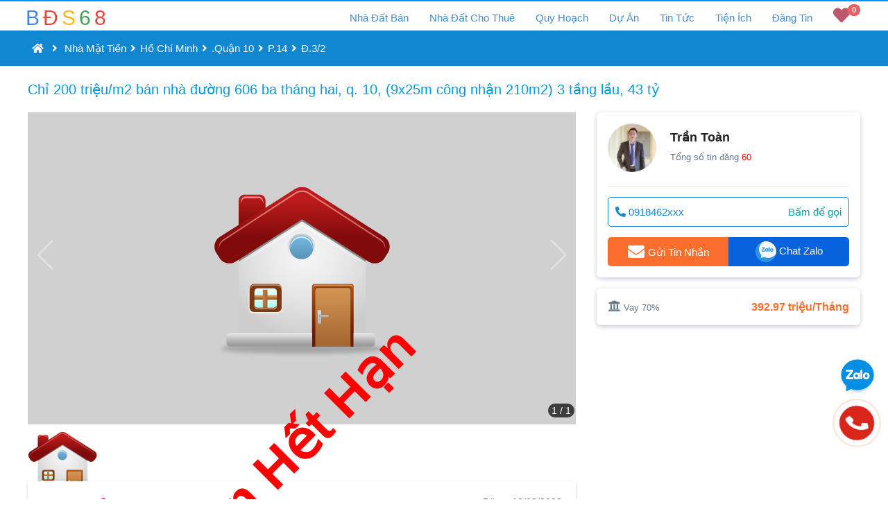

--- FILE ---
content_type: text/html; charset=utf-8
request_url: https://bds68.com.vn/ban-nha-mat-tien/ho-chi-minh/quan-10/duong-32/chi-200-trieum2-ban-nha-duong-606-ba-thang-hai-q-10-9x25m-cong-nhan-210m2-3-tang-lau-43-ty-pr21327086
body_size: 11349
content:


<!DOCTYPE html>
<html lang="vi">
<head>
    <meta charset="utf-8" />
    <meta name="viewport" content="width=device-width, initial-scale=1.0">
    <title>Chỉ 200 triệu/m2 b&#225;n nh&#224; đường 606 ba th&#225;ng hai, q. 10, (9x25m c&#244;ng nhận 210m2) 3 tầng lầu, 43 tỷ</title>
    <link rel="icon" href="/Images/favicon.ico" type="image/x-icon" />
    <link id="favicon" href="/Images/favicon.ico" rel="shortcut icon" type="image/x-icon">
    <link id="favicon2" href="/Images/favicon.png" rel="shortcut icon" type="image/x-icon">
    <meta name="robots" content="index, follow">
    <meta property="fb:app_id" content="277851069442351" />
    <meta property="og:image" content="https://bds68.com.vn/Images/bds68_fb.jpg" />
    <meta property="og:type" content="website" />
    <meta name="abstract" content="Thông tin nhà đất Việt Nam">
    <meta name="classification" content="Bất động sản Việt Nam">
    <meta name="area" content="Nhà đất và bất động sản">
    <meta name="placename" content="Việt Nam">
    <meta name="owner" content="bds68.com.vn">
    <meta name="generator" content="LỘC PHÁT VIỆT NAM">

    <base href="https://bds68.com.vn/ban-nha-mat-tien/ho-chi-minh/quan-10/duong-32/chi-200-trieum2-ban-nha-duong-606-ba-thang-hai-q-10-9x25m-cong-nhan-210m2-3-tang-lau-43-ty-pr21327086" />
    
    
    <meta name="description" content="Chỉ 200 triệu/m2 b&#225;n nh&#224; đường 606 ba th&#225;ng hai, q. 10, (9x25m c&#244;ng nhận 210m2) 3 tầng lầu, 43 tỷ. Trần To&#224;n saigonhousecenter036. Nh&#224; một đời chủ cần B&#225;n gấp nh&#224; 606 đường 3/2, Phường 14, Quận 10.
- DT: 9x25m v">
    <meta name="keywords" content="Chỉ,200,triệu/m2,b&#225;n,nh&#224;,đường,606,ba,th&#225;ng,hai,,q.,10,,(9x25m,c&#244;ng,nhận,210m2),3,tầng,lầu,,43,tỷ">
    <meta name="title" content='Chỉ 200 triệu/m2 b&#225;n nh&#224; đường 606 ba th&#225;ng hai, q. 10, (9x25m c&#244;ng nhận 210m2) 3 tầng lầu, 43 tỷ' />
    <meta property="og:site_name" content="BDS68" />
    <meta property="og:url" content="https://bds68.com.vn/ban-nha-mat-tien/ho-chi-minh/quan-10/duong-32/chi-200-trieum2-ban-nha-duong-606-ba-thang-hai-q-10-9x25m-cong-nhan-210m2-3-tang-lau-43-ty-pr21327086" />
    <meta property="og:title" content="Chỉ 200 triệu/m2 b&#225;n nh&#224; đường 606 ba th&#225;ng hai, q. 10, (9x25m c&#244;ng nhận 210m2) 3 tầng lầu, 43 tỷ. BDS68" />


    <link href="/Home/css?v=VU16GcSFO4Iac3FUVYJCs92TpIoAxFHg-Ht7KoIKq9E1" rel="stylesheet"/>

    <link href="/Home/fonts?v=hobQn4_WY4BXfGas25MVCbEcai-KlFQmwzT4hVFxpL81" rel="stylesheet"/>

    <link href="/EasyAutocomplete/css?v=szIV-6ZWuM25SVxoju3geEhAOR1wBo-V_efbKgvq2hw1" rel="stylesheet"/>


    <script src="/Home/jquery?v=LvMbcvAcOy-zLKtDf5-qORvq7p_j0N9gu1uGK5PIr041"></script>

    <script src="/TypeAhead/js?v=sX20fD7pIzLnsgf8FCMG7q6cpGrCvp7EjzCoar1mPC01"></script>

    <script src="/ProjectsData/js?v=SecG9v8dK1O3q7YYDxjxet9yMfmn4mHnxa79N5qIK3M1"></script>

    <script src="/EasyAutocomplete/js?v=2wsQu8b1EdHxXoihaSjeiBzgdjE4Tai_8hBNpb4pXq81"></script>

    <script src="/bundles/bootstrap?v=2J4aOvduKagdK-AZgJym0uZTIMMvxYFfy4ADQUjz2vY1"></script>




    <!-- Google tag (gtag.js) -->
    <script async src="https://www.googletagmanager.com/gtag/js?id=G-VYH9CYFX5Z"></script>
    <script>
        window.dataLayer = window.dataLayer || [];
        function gtag() { dataLayer.push(arguments); }
        gtag('js', new Date());

        gtag('config', 'G-VYH9CYFX5Z');
    </script>


    <script>
        (function (d, s, id) {
            var js, fjs = d.getElementsByTagName(s)[0];
            if (d.getElementById(id)) return;
            js = d.createElement(s); js.id = id;
            js.src = 'https://connect.facebook.net/en_US/sdk.js#xfbml=1&version=v3.0&appId=277851069442351&autoLogAppEvents=1'; // production
            //js.src = 'https://connect.facebook.net/en_US/sdk.js#xfbml=1&version=v3.0&appId=207707159883392&autoLogAppEvents=1'; // testing

            fjs.parentNode.insertBefore(js, fjs);
        }(document, 'script', 'facebook-jssdk'));
    </script>
    
    <style type="text/css">
        .google-auto-placed {
            display: none;
        }
    </style>
</head>
<body>
    <div id="fb-root"></div>
    <div id="top-header">
        <div class="top-nav-bar">
            <div class="container main-top-bar">
                <div class="navbar-header">
                    <div class="navbar-toggle">
                        <span class="icon-bar"></span>
                        <span class="icon-bar"></span>
                        <span class="icon-bar"></span>
                    </div>
                    <a title="bds68" href="/" class="small-logo">
                        <span class="logo-1">B</span>
                        <span class="logo-2">Đ</span>
                        <span class="logo-3">S</span>
                        <span class="logo-4">6</span>
                        <span class="logo-5">8</span>
                    </a>
                    <div id="mb-favorite">
                        <a rel="nofollow" href='/bat-dong-san-yeu-thich'><i class="fa fa-heart"></i><span class="badge badge-favorite">0</span></a>
                    </div>
                </div>
                <div class="menu hidden-xs">
                    <ul class="h-menu">
                        <li class="h-menu-item has-children" id="liForSale">
                            <a title="Nhà đất bán" href='/nha-dat-ban'><span class="show-laptop">Nhà Đất Bán</span><span class="show-ipad">Mua Bán</span></a>
                            <div class="h-sub-nav">
                                <ul class="h-sub-menu">
                                    <li><a title="Bán Nhà Chung Cư" href='/ban-chung-cu'>Nhà Chung Cư</a></li>
                                    <li><a title="Bán Nhà Biệt Thự, Dự Án" href='/ban-nha-biet-thu-du-an'>Nhà Biệt Thự, Dự Án</a></li>
                                    <li><a title="Bán Nhà Mặt Tiền" href='/ban-nha-mat-tien'>Nhà Mặt Tiền</a></li>
                                    <li><a title="Bán Nhà Riêng" href='/ban-nha-rieng'>Nhà Riêng</a></li>
                                    <li><a title="Bán Đất Biệt Thự, Dự Án" href='/ban-dat-biet-thu-du-an'>Đất Biệt Thự, Dự Án</a></li>
                                    <li><a title="Bán Đất Mặt Tiền" href='/ban-dat-mat-tien'>Đất Mặt Tiền</a></li>
                                    <li><a title="Bán Đất Riêng" href='/ban-dat'>Đất Riêng</a></li>
                                    <li><a title="Bán Đất Trang Trại" href='/ban-dat-trang-trai'>Đất Trang Trại</a></li>
                                    <li><a title="Bán Kho Nhà Xưởng" href='/ban-kho-nha-xuong'>Kho Nhà Xưởng</a></li>
                                    <li><a title="Bán Nhà Đất Khác" href='/nha-dat-ban-khac'>Nhà Đất Khác</a></li>
                                </ul>
                            </div>
                        </li>
                        <li class="h-menu-item has-children" id="liForRent">
                            <a title="Nhà Đất Cho Thuê" href='/nha-dat-cho-thue'><span class="show-laptop"> Nhà Đất Cho Thuê</span><span class="show-ipad">Cho Thuê</span></a>
                            <div class="h-sub-nav">
                                <ul class="h-sub-menu">
                                    <li><a title="Cho Thuê Chung Cư" href="/thue-chung-cu">Cho Thuê Chung Cư</a></li>
                                    <li><a title="Cho Thuê Nhà Mặt Tiền" href="/thue-nha-mat-tien">Cho Thuê Nhà Mặt Tiền</a></li>
                                    <li><a title="Cho Thuê Nhà Riêng" href="/thue-nha-rieng">Cho Thuê Nhà Riêng</a></li>
                                    <li><a title="Cho Thuê Văn Phòng" href="/thue-van-phong">Cho Thuê Văn Phòng</a></li>
                                    <li><a title="Cho Thuê Cửa Hàng" href="/thue-cua-hang-kiot">Cho Thuê Cửa Hàng</a></li>
                                    <li><a title="Cho Thuê Kho Xưởng" href="/thue-kho-xuong">Cho Thuê Kho Xưởng</a></li>
                                    <li><a title="Cho Thuê Nhà Trọ" href="/thue-nha-tro">Cho Thuê Nhà Trọ</a></li>
                                    <li><a title="Cho Thuê Khác" href="/cho-thue-khac">Cho Thuê Khác</a></li>
                                </ul>
                            </div>
                        </li>
                        <li class="h-menu-item" id="liQuyHoach"><a title="tra cứu quy hoạch sử dụng đất" href='/quy-hoach'>Quy Hoạch</a></li>
                        <li class="h-menu-item has-children" id="liProjects">
                            <a title="Dự án bất động sản" href='/du-an'>Dự Án</a>
                            <div class="h-sub-nav">
                                <ul class="h-sub-menu">
                                    <li><a title="Dự Án Căn Hộ Chung Cư" href="/du-an/can-ho-chung-cu">Căn Hộ Chung Cư</a></li>
                                    <li><a title="Dự Án Cao Ốc Văn Phòng" href="/du-an/cao-oc-van-phong">Cao Ốc Văn Phòng</a></li>
                                    <li><a title="Dự Án Trung Tâm Thương Mại" href="/du-an/trung-tam-thuong-mai">Trung Tâm Thương Mại</a></li>
                                    <li><a title="Dự Án Khu Đô Thị Mới" href="/du-an/khu-do-thi-moi">Khu Đô Thị Mới</a></li>
                                    <li><a title="Dự Án Khu Phức Hợp" href="/du-an/khu-phuc-hop">Khu Phức Hợp</a></li>
                                    <li><a title="Dự Án Nhà Ở Xã Hội" href="/du-an/nha-o-xa-hoi">Nhà Ở Xã Hội</a></li>
                                    <li><a title="Dự Án Nghỉ Dưỡng - Sinh Thái" href="/du-an/nghi-duong-sinh-thai">Nghỉ Dưỡng - Sinh Thái</a></li>
                                    <li><a title="Dự Án Khu Công Nghiệp" href="/du-an/khu-cong-nghiep">Khu Công Nghiệp</a></li>
                                    <li><a title="Dự Án Biệt Thự Liền Kề" href="/du-an/biet-thu-lien-ke">Biệt Thự Liền Kề</a></li>
                                    <li><a title="Dự Án Khác" href="/du-an/khac">Khác</a></li>
                                </ul>
                            </div>
                        </li>
                        <li class="h-menu-item has-children" id="liNews">
                            <a title="Tin tức bất động sản" href="/tin-tuc">Tin Tức</a>
                            <div class="h-sub-nav">
                                <ul class="h-sub-menu">
                                    <li><a title="Thị Trường bất động sản" href="/tin-tuc/thi-truong">Thị Trường</a></li>
                                    <li><a title="Nhà Đẹp" href="/tin-tuc/nha-dep">Nhà Đẹp</a></li>
                                    <li><a title="Phân Tích Nhận Định" href="/tin-tuc/phan-tich-nhan-dinh">Phân Tích Nhận Định</a></li>
                                    <li><a title="Tư Vấn Luật, kinh nghiệm, đầu tư bất động sản" href="/tin-tuc/tu-van-luat">Tư Vấn Luật</a></li>
                                </ul>
                            </div>
                        </li>
                        <li class="h-menu-item has-children" id="liNews">
                            <a title="Tiện ích bất động sản" href="/tien-ich">Tiện Ích</a>
                            <div class="h-sub-nav">
                                <ul class="h-sub-menu">
                                    
                                    <li><a title="Kho Quy Hoạch" href="/kho-quy-hoach">Kho Quy Hoạch</a></li>
                                    <li><a title="Tiết Kiệm và Cho Vay" href="/tien-ich/tiet-kiem-cho-vay">Tiết Kiệm - Cho Vay</a></li>
                                    <li><a title="Vay Nợ và Lịch Trả Nợ" href="/tien-ich/vay-no-lich-tra-no">Vay Nợ - Lịch Trả Nợ</a></li>
                                    <li><a title="Tiền Vay Tối Đa" href="/tien-ich/tien-vay-toi-da">Tiền Vay Tối Đa</a></li>
                                    <li><a title="Mua Hay Thuê Nhà" href="/tien-ich/mua-hay-thue-nha">Mua Hay Thuê Nhà</a></li>
                                    <li><a title="Tính Lương Gross Net" href="/tien-ich/tien-luong">Tính Lương Gross Net</a></li>
                                    <li><a title="Phong Thủy" href="/tien-ich/phong-thuy">Phong Thủy</a></li>
                                </ul>
                            </div>
                        </li>
                            <li class="h-menu-item" id="liAddNew"><a title="đăng tin bất động sản miễn phí" href='/quan-ly'>Đăng Tin</a></li>
                        <li class="h-menu-item" id="liFavorite"><a rel="nofollow" href='/bat-dong-san-yeu-thich'><i class="fa fa-heart"></i><span class="badge badge-favorite">0</span></a></li>
                    </ul>
                </div>
                <div class="mb-nav">
                    <div class="sidenav">
                        <ul>
                            <li class="hassub">
                                <a title="Nhà đất cần bán" href="/nha-dat-ban" class="has_child i_sells"><i class="fas fa-home"></i> Nhà Đất Bán <i class="fa fa-angle-down"></i></a>
                                <ul>
                                    <li><a title="Bán Nhà Chung Cư" href='/ban-chung-cu'>Nhà Chung Cư</a></li>
                                    <li><a title="Bán Nhà Biệt Thự, Dự Án" href='/ban-nha-biet-thu-du-an'>Nhà Biệt Thự, Dự Án</a></li>
                                    <li><a title="Bán Nhà Mặt Tiền" href='/ban-nha-mat-tien'>Nhà Mặt Tiền</a></li>
                                    <li><a title="Bán Nhà Riêng" href='/ban-nha-rieng'>Nhà Riêng</a></li>
                                    <li><a title="Bán Đất Biệt Thự, Dự Án" href='/ban-dat-biet-thu-du-an'>Đất Biệt Thự, Dự Án</a></li>
                                    <li><a title="Bán Đất Mặt Tiền" href='/ban-dat-mat-tien'>Đất Mặt Tiền</a></li>
                                    <li><a title="Bán Đất Riêng" href='/ban-dat'>Đất Riêng</a></li>
                                    <li><a title="Bán Đất Trang Trại" href='/ban-dat-trang-trai'>Đất Trang Trại</a></li>
                                    <li><a title="Bán Kho Nhà Xưởng" href='/ban-kho-nha-xuong'>Kho Nhà Xưởng</a></li>
                                    <li><a title="Bán Nhà Đất Khác" href='/nha-dat-ban-khac'>Nhà Đất Khác</a></li>
                                </ul>
                            </li>
                            <li class="hassub">
                                <a title="Nhà đất cho thuê" href="/nha-dat-cho-thue" class="has_child i_rents"><i class="fas fa-hotel"></i>Nhà Đất Cho Thuê<i class="fa fa-angle-down"></i></a>
                                <ul>
                                    <li><a title="Cho Thuê Chung Cư" href="/thue-chung-cu">Cho Thuê Chung Cư</a></li>
                                    <li><a title="Cho Thuê Nhà Mặt Tiền" href="/thue-nha-mat-tien">Cho Thuê Nhà Mặt Tiền</a></li>
                                    <li><a title="Cho Thuê Nhà Riêng" href="/thue-nha-rieng">Cho Thuê Nhà Riêng</a></li>
                                    <li><a title="Cho Thuê Văn Phòng" href="/thue-van-phong">Cho Thuê Văn Phòng</a></li>
                                    <li><a title="Cho Thuê Cửa Hàng" href="/thue-cua-hang-kiot">Cho Thuê Cửa Hàng</a></li>
                                    <li><a title="Cho Thuê Kho Xưởng" href="/thue-kho-xuong">Cho Thuê Kho Xưởng</a></li>
                                    <li><a title="Cho Thuê Nhà Trọ" href="/thue-nha-tro">Cho Thuê Nhà Trọ</a></li>
                                    <li><a title="Cho Thuê Khác" href="/cho-thue-khac">Cho Thuê Khác</a></li>
                                </ul>
                            </li>
                            <li class="h-menu-item" id="liQuyHoach"><a title="tra cứu quy hoạch sử dụng đất" href='/quy-hoach'><i style="color: #faf000;" class="far fa-map fa-fw"></i>Quy Hoạch</a></li>
                            <li class="hassub">
                                <a title="Dự án bất động sản" href="/du-an" class="has_child i_projects"><i class="far fa-building"></i>Dự Án<i class="fa fa-angle-down"></i></a>
                                <ul>
                                    <li><a title="Dự Án Căn Hộ Chung Cư" href="/du-an/can-ho-chung-cu">Căn Hộ Chung Cư</a></li>
                                    <li><a title="Dự Án Cao Ốc Văn Phòng" href="/du-an/cao-oc-van-phong">Cao Ốc Văn Phòng</a></li>
                                    <li><a title="Dự Án Trung Tâm Thương Mại" href="/du-an/trung-tam-thuong-mai">Trung Tâm Thương Mại</a></li>
                                    <li><a title="Dự Án Khu Đô Thị Mới" href="/du-an/khu-do-thi-moi">Khu Đô Thị Mới</a></li>
                                    <li><a title="Dự Án Khu Phức Hợp" href="/du-an/khu-phuc-hop">Khu Phức Hợp</a></li>
                                    <li><a title="Dự Án Nhà Ở Xã Hội" href="/du-an/nha-o-xa-hoi">Nhà Ở Xã Hội</a></li>
                                    <li><a title="Dự Án Nghỉ Dưỡng - Sinh Thái" href="/du-an/nghi-duong-sinh-thai">Nghỉ Dưỡng - Sinh Thái</a></li>
                                    <li><a title="Dự Án Khu Công Nghiệp" href="/du-an/khu-cong-nghiep">Khu Công Nghiệp</a></li>
                                    <li><a title="Dự Án Biệt Thự Liền Kề" href="/du-an/biet-thu-lien-ke">Biệt Thự Liền Kề</a></li>
                                    <li><a title="Dự Án Khác" href="/du-an/khac">Khác</a></li>
                                </ul>
                            </li>
                            <li class="hassub">
                                <a title="tin tức bất động sản" class="has_child" href="/tin-tuc"><i class="far fa-newspaper"></i>Tin Tức<i class="fa fa-angle-down"></i></a>
                                <ul>
                                    <li><a title="Thị Trường bất động sản" href="/tin-tuc/thi-truong">Thị Trường</a></li>
                                    <li><a title="Nhà Đẹp" href="/tin-tuc/nha-dep">Nhà Đẹp</a></li>
                                    <li><a title="Phân Tích Nhận Định" href="/tin-tuc/phan-tich-nhan-dinh">Phân Tích Nhận Định</a></li>
                                    <li><a title="Tư Vấn Luật, kinh nghiệm, đầu tư bất động sản" href="/tin-tuc/tu-van-luat">Tư Vấn Luật</a></li>
                                </ul>
                            </li>
                            <li class="hassub">
                                <a title="Tiện ích bất động sản" href="/tien-ich" class="has_child"><i class="fas fa-tools"></i>Tiện Ích<i class="fa fa-angle-down"></i></a>
                                <ul>
                                    <li><a title="Kho Quy Hoạch" href="/kho-quy-hoach">Kho Quy Hoạch</a></li>
                                    <li><a title="Tiết Kiệm và Cho Vay" href="/tien-ich/tiet-kiem-cho-vay">Tiết Kiệm - Cho Vay</a></li>
                                    <li><a title="Vay Nợ và Lịch Trả Nợ" href="/tien-ich/vay-no-lich-tra-no">Vay Nợ - Lịch Trả Nợ</a></li>
                                    <li><a title="Tiền Vay Tối Đa" href="/tien-ich/tien-vay-toi-da">Tiền Vay Tối Đa</a></li>
                                    <li><a title="Mua Hay Thuê Nhà" href="/tien-ich/mua-hay-thue-nha">Mua Hay Thuê Nhà</a></li>
                                    <li><a title="Tính Lương Gross Net" href="/tien-ich/tien-luong">Tính Lương Gross Net</a></li>
                                    <li><a title="Phong Thủy" href="/tien-ich/phong-thuy">Phong Thủy</a></li>
                                </ul>
                            </li>
                                <li><a title="đăng tin bất động sản miễn phí" class="i_login" href="/quan-ly"><i class="far fa-address-card"></i>Đăng Tin</a></li>
                                <li><a rel="nofollow" class="i_register" href="/dang-ky"><i class="far fa-handshake"></i>Đăng Ký</a></li>
                        </ul>
                    </div>
                </div>
            </div>
        </div>

        <div id="top-header-rel">
            
    <div class="breadcrumbs">
        <div class="container">
            <a href="/"><i class="fa fas fa-home"></i></a><i class="fa fa-angle-right"></i>
            <a href='/ban-nha-mat-tien'>Nhà Mặt Tiền</a><i class='fa fa-angle-right'></i><a href='/ban-nha-mat-tien/ho-chi-minh'>Hồ Chí Minh</a><i class='fa fa-angle-right'></i><a href='/ban-nha-mat-tien/ho-chi-minh/quan-10'>.Quận 10</a><i class='fa fa-angle-right'></i><a href='/ban-nha-mat-tien/ho-chi-minh/quan-10/phuong-14'>P.14</a><i class='fa fa-angle-right'></i><a href='/ban-nha-mat-tien/ho-chi-minh/quan-10/duong-32'>Đ.3/2</a>
            <input type="hidden" id="hfAdURL" value="https://bds68.com.vn/ban-nha-mat-tien/ho-chi-minh/quan-10/duong-32/chi-200-trieum2-ban-nha-duong-606-ba-thang-hai-q-10-9x25m-cong-nhan-210m2-3-tang-lau-43-ty-pr21327086" />
        </div>
    </div>

        </div>
    </div>

    <div id="main-body">
        





<link href="/SearchFriendly/css?v=_vb9kfuGZ2CEETAdDWe488nkpXYulrRTGwHEReRtlys1" rel="stylesheet"/>

<link href="/PropDetail/css?v=9Z_LHji7UU1VpAQ4oflVcrcXG8yhkXzv757vczJ_eqk1" rel="stylesheet"/>



<div class="container body-content">

    <h1 class="detail-prop-title">
        Chỉ 200 triệu/m2 b&#225;n nh&#224; đường 606 ba th&#225;ng hai, q. 10, (9x25m c&#244;ng nhận 210m2) 3 tầng lầu, 43 tỷ
    </h1>

    <div class="row">
        <input type="hidden" value="21327086" id="ipPropID" />
        <div class="col-md-8 col-sm-12">


<link href="/PhotoSwiper/css?v=THGdA6zQpGNrq6pOUF92fwUD2bvDqv37iaWJ-vmfXS41" rel="stylesheet"/>

<script src="/PhotoswipeSwiper/js?v=vajJpxYlhNNttUT3Hzjt5ci4piDHST6RP-OmwpOIlfs1"></script>




<div class="sildePhoto" id="SlidePhotoID">
    <div class="swiper_contain gallery-main">
        <div class="swiper-wrapper">
                            <div class="swiper-slide">
                    <img data-src="https://bds68.com.vn/images/home-icon.png" class="swiper-lazy" alt="Chỉ 200 triệu/m2 b&#225;n nh&#224; đường 606 ba th&#225;ng hai, q. 10, (9x25m c&#244;ng nhận 210m2) 3 tầng lầu, 43 tỷ">
                    <div class="swiper-lazy-preloader swiper-lazy-preloader-white"></div>
                </div>
        </div>
        <div class="cur_page"><span class="sp_paging">1</span> / 1</div>
        <div class="swiper-button-next swiper-button-white"></div>
        <div class="swiper-button-prev swiper-button-white"></div>
    </div>
        <div class="swiper_contain gallery-thumbs">
            <div class="swiper-wrapper">
                                    <div class="swiper-slide" style="margin-right:7px;">
                        <img src="https://bds68.com.vn/images/home-icon.png" />
                    </div>
            </div>
        </div>
</div>


<script type="text/javascript">

    $(document).ready(function () {
        _COMMON.initialSwiper('SlidePhotoID', 1);
    });

</script>


                <div class="expired-overlay">
                    <div class="rotate">Tin Hết Hạn</div>
                </div>

            <div class="detail-nice-box">
                <div class="prop-info-container">
                    <div class="date-create">
                        <span> Đăng: 18/03/2023 </span><br />
                        <span class="div_favorite" style="    padding-top: 10px;right: 0px;font-size: 26px;" ref_proid="21327086" onclick="_COMMON_BDS.SetFavorite(21327086)"><i class="far fa-heart"></i></span>
                    </div>
                    <div class="big-prop-price">
                        Giá: 43 tỷ
                    </div>
                    <div class="prop-address">
                        <a href="#divMap">
                            <i class="fas fa-map-marker-alt"></i>
                            <span></span>
                        </a>
                    </div>
                    <div class="prop-bed-bath">
                        <span title="Diện tích: 225 m2"><i class="fa fa-home" aria-hidden="true"></i> 225 m2</span>
                                                    <span title="4 phòng tắm"><i class="fa fa-bath"></i> 4</span>
                    </div>

                </div>
                <div class="prop-description">
                    <div class="readmore-box">
                        <p>Nhà một đời chủ cần Bán gấp nhà 606 đường 3/2, Phường 14, Quận 10.<br />- DT: 9x25m vuông vức, công nhận 210m.<br />- Kết cấu: Nhà 3 tầng xây dựng kiên cố.<br />- Vị trí đẹp: Hẻm thẳng rộng 8m 2 xe tải tránh nhau thoải mái, kinh doanh sầm uất và cũng rất thông thoáng, Thông 3/2 + Thành Thái + Lý Thường Kiệt.<br />- Khu vực phù hợp mua để cho thuê thu nhập cao, thích hợp làm văn phòng cty, nhà hàng, khách sạn, xây cho thuê căn hộ dịch vụ.<br />Giá bán: 43 tỷ - Thông tin chính xác. Người thật, việc thật 100%.<br />Liên hệ xem và mua nhà Em Trần Toàn: <span data-phone='MDkxODQ2MjU2Mg==' class='phone-link click_me' onclick='_PROP_DETAIL.ShowPhoneClick()' >0918462xxx click để xem</span></p>
                        <div class="read-more more"><span>Xem thêm <i class="fa fa-angle-down"></i></span></div>
                    </div>
                </div>
            </div>
            <div class="detail-nice-box">
                <div class="prop-features">
                    <div class="row">
                        <h4>Đặc Điểm</h4>
                    </div>
                    <div>
                        Loại Tin Rao: Nh&#224; Mặt Tiền
                    </div>
                    <div class="col-sm-6 col-xs-12">
                        Giá: 43 tỷ
                    </div>
                    <div class="col-sm-6 col-xs-12">
                        Diện Tích: 225 m2
                    </div>
                                                                                    <div class="col-sm-6 col-xs-12">Số Phòng Tắm: 4</div>
                                                                                    <div class="col-sm-6 col-xs-12">Số Tầng: 3</div>
                                        <div class="clearfix"></div>
                                                                                                                                                                                                                                                                    <div class="clearfix"></div>
                    <div>
                        Mã Đăng Tin: 21327086
                    </div>
                    <div>
                        Ngày Đăng: 18/03/2023 - 01/04/2023
                    </div>
                    <h4 class="qh-content">
                        <a href="/quy-hoach/hcm/quan-10/p14">Xem quy hoạch của bđs tại P.14,  Quận 10,  HCM</a>
                    </h4>
                    <div class="breadcrumbs">
                        <a href='/ban-nha-mat-tien'>Nhà Mặt Tiền</a><i class='fa fa-angle-right'></i><a href='/ban-nha-mat-tien/ho-chi-minh'>Hồ Chí Minh</a><i class='fa fa-angle-right'></i><a href='/ban-nha-mat-tien/ho-chi-minh/quan-10'>.Quận 10</a><i class='fa fa-angle-right'></i><a href='/ban-nha-mat-tien/ho-chi-minh/quan-10/phuong-14'>P.14</a><i class='fa fa-angle-right'></i><a href='/ban-nha-mat-tien/ho-chi-minh/quan-10/duong-32'>Đ.3/2</a>
                    </div>
                </div>
            </div>
        </div>

        <div class="col-md-4 col-sm-12 pd-rightbar">
            <div class="seller-info-container box-3d">
                <a href="/nguoi-dang-tin/tran-toan-us192">
                    <div class="seller-info-header">
                        <img src="https://bds68.s3.ap-southeast-1.amazonaws.com/user/1/192/dtWkIspE.jpg" class="img-avatar" title="Trần To&#224;n" />
                        <div class="seller-info-header-txt">
                            <h3 class="one-line">Trần To&#224;n</h3>
                            <p class="one-line">Tổng số tin đăng <span class="red">60</span></p>
                        </div>
                    </div>
                </a>
                <a data-phone="KDA5MSkgODQ2IDI1NjI=" class="phone-link click_me" onclick="_PROP_DETAIL.ShowPhoneClick()">
                    <div class="seller-info-phone">
                        <div class="infoPhone">
                            <i class="fas fa-phone-alt"></i>
                            <span class="hide-phone">0918462xxx</span>
                            <span class="show_phone"></span>
                        </div>
                        <span class="click_me">Bấm để gọi</span>
                    </div>
                </a>
                <div class="seller-info-MZL">
                    <a onclick="_PROP_DETAIL.openSendMessageForm('192', '21327086');">
                        <i class="fa fa-envelope"></i>
                        <span>Gửi Tin Nhắn</span>
                    </a>
                    <a data-phone="KDA5MSkgODQ2IDI1NjI=" zalo="true" rel="nofollow" target="_blank" class="phone-link phone-zalo" onclick="_PROP_DETAIL.ShowPhoneClick()">
                        <img src="/Images/circle-zalo.svg">
                        <span>Chat Zalo</span>
                        <span class="show_phone"></span>
                    </a>
                </div>
            </div>

                <div class="box-3d">
                    <a href="/tien-ich/vay-no-lich-tra-no?loan=30100000000&amp;rate=9&amp;year=15&amp;type=1">
                        <div class="pd-loan">
                            <span><i class="fas fa-university"></i>Vay 70%</span>
                            <span>392.97 triệu/Tháng</span>
                        </div>
                    </a>
                </div>
            <div class="hidden-xs">
                
            </div>
        </div>
    </div>

    <div id="divClosingP" class="prop-relate-container m-t-20" style="position:relative; z-index:2">
        <div class="prop-relate-header">
            Tin Nh&#224; Mặt Tiền Cùng Mức Giá Trong P.14,  Quận 10,  HCM
        </div>
        <div class="prop-relate-body">
            <div id="main-grid-closingP" class="row m-t-15">
            </div>
            <div style="text-align:center;">
                <div id="div_show_more"><img height="50" src='/images/loading.gif' /> Đang Tải ...</div>
                <a class="show-more-button2 btn-success" onclick="_PROP_DETAIL.getMoreClosingPriceProperties();">
                    Xem Thêm <i class="fa fa-chevron-down"></i>
                </a>
            </div>
            <input type="hidden" id="hfCategory" value="12" />
            <input type="hidden" id="hfPageIndex" value="-1" />
        </div>
    </div>

    <div id="divMap" class="m-t-20">
        <div class="map-header">
            Xem Bản Đồ
        </div>
        <div>
                <iframe height="350" frameborder="0" style="border:0; width: 100%;"
                        src="https://www.google.com/maps/embed/v1/place?key=AIzaSyCx6QsP8kYkPzOyshLkohyu8hqsrRU0swA&q=, Quận 10+ HCM" allowfullscreen></iframe>
        </div>
    </div>
</div>

<!-- Root element of PhotoSwipe. Must have class pswp. -->
<div class="pswp" tabindex="-1" role="dialog" aria-hidden="true">
    <!-- Background of PhotoSwipe.
         It's a separate element, as animating opacity is faster than rgba(). -->
    <div class="pswp__bg"></div>
    <!-- Slides wrapper with overflow:hidden. -->
    <div class="pswp__scroll-wrap">
        <!-- Container that holds slides. PhotoSwipe keeps only 3 slides in DOM to save memory. -->
        <div class="pswp__container">
            <!-- don't modify these 3 pswp__item elements, data is added later on -->
            <div class="pswp__item"></div>
            <div class="pswp__item"></div>
            <div class="pswp__item"></div>
        </div>
        <!-- Default (PhotoSwipeUI_Default) interface on top of sliding area. Can be changed. -->
        <div class="pswp__ui pswp__ui--hidden">
            <div class="pswp__top-bar">
                <!--  Controls are self-explanatory. Order can be changed. -->
                <div class="pswp__counter"></div>
                <button class="pswp__button pswp__button--close" title="Close (Esc)"></button>
                <button class="pswp__button pswp__button--fs" title="Toggle fullscreen"></button>
                <button class="pswp__button pswp__button--zoom" title="Zoom in/out"></button>
                <!-- Preloader demo https://codepen.io/dimsemenov/pen/yyBWoR -->
                <!-- element will get class pswp__preloader--active when preloader is running -->
                <div class="pswp__preloader">
                    <div class="pswp__preloader__icn">
                        <div class="pswp__preloader__cut">
                            <div class="pswp__preloader__donut"></div>
                        </div>
                    </div>
                </div>
            </div>
            <div class="pswp__share-modal pswp__share-modal--hidden pswp__single-tap">
                <div class="pswp__share-tooltip"></div>
            </div>
            <button class="pswp__button pswp__button--arrow--left" title="Previous (arrow left)"></button>
            <button class="pswp__button pswp__button--arrow--right" title="Next (arrow right)"></button>
            <div class="pswp__caption">
                <div class="pswp__caption__center"></div>
            </div>
        </div>
    </div>
</div>

<div id="fb-zl-call">
    <div class="chat_zalo"> <a data-phone="KDA5MSkgODQ2IDI1NjI=" class="phone-link"  zalo="true" rel="nofollow" target="_blank" rel="noopener" onclick="_PROP_DETAIL.ShowPhoneClick()"></a> </div>
    <div class="call_fixed"> <a data-phone="KDA5MSkgODQ2IDI1NjI=" class="phone-link" onclick="_PROP_DETAIL.ShowPhoneClick()"> <div class="phone_animation"> <div class="phone_animation_circle"></div> <div class="phone_animation_circle_fill"></div> <div class="phone_animation_circle_fill_img"><i class="fas fa-phone-alt" aria-hidden="true"></i></div> </div> <span>0918462562</span></a> </div>
</div>

<script src="/prop-detail/js?v=zpnBzXvcdM8Sy65tvZrLV6XaKCC_WP7B2nRiTI8EgY01"></script>

<script type="text/javascript">
    function correctCaptcha(response) {
        $('#inpCaptGG').val(response);
    }

    $(document).ready(function () {
        $('.paging').remove();
        $('#div_show_more').hide();

        $(window).resize(function () {
            if ($(this).width() > 414) {
                $('#divMessageInfo').show();
                $('.mb-message-toggle').html("<span class='contact-down-arrow'>Thu Gọn <i class='fa fa-chevron-up' aria-hidden='true'></i></span>");
            }
            else {
                $('#divMessageInfo').hide();
                $('.mb-message-toggle').html("<span class='contact-down-arrow'>Gửi Tin Nhắn <i class='fa fa-chevron-down' aria-hidden='true'></i></span>");
            }
        });

        _COMMON_BDS.RefreshFavorite();
        _COMMON.InitialReadMore(250);
        _PROP_DETAIL.getMoreClosingPriceProperties();
    });

</script>

    </div>

<div class="vs_footer">
        <div id="sfooter" class="area_wraper">
            <div class="s_footer">
                <div class="container h-block">
                    <div class="row">
                        <div class="threeCol col-sm-4 col-xs-12">
                            <div class="ft_item_wrapper">
                                <ul>
                                    <li>
                                        <div class="ft-logo">
                                            <a href="/" class="small-logo">
                                                <span class="logo-1">B</span>
                                                <span class="logo-2">Đ</span>
                                                <span class="logo-3">S</span>
                                                <span class="logo-4">6</span>
                                                <span class="logo-5">8</span>
                                            </a>

                                            <a href="https://vsite.vn" target="_blank" class="small-logo">
                                                <span class="logo-1">V</span>
                                                <span class="logo-2">s</span>
                                                <span class="logo-3">i</span>
                                                <span class="logo-1">t</span>
                                                <span class="logo-4">e</span>
                                            </a>
                                        </div>
                                    </li>
                                    <li><a href="/ve-chung-toi"><i class="fas fa-map-marker-alt"></i>266/24A Đường số 8 - P.11 - Q.Gò Vấp - HCM</a></li>
                                    <li><a href="/ve-chung-toi"><i class="fas fa-map-marker-alt"></i>217/18A Nơ Trang Long - P.12 - Q.Bình Thạnh - HCM</a></li>
                                    <li><a href="mailto:contact@bds68.com.vn" target="_blank"><i class="far fa-envelope"></i> Email: contact@bds68.com.vn</a></li>
                                    <li>
                                        <a href="tel:0982427927"><i class="fas fa-phone-alt"></i>  Hotline: 0982 427 927</a>
                                        <a href="https://zalo.me/0982427927" target="_blank"><img style="height:50px;width:60px;" src="/Images/stick_zalo.png"></a>
                                    </li>
                                </ul>
                            </div>
                        </div>
                        <div class="threeCol col-sm-4 col-xs-12">
                            <div class="ft_item_wrapper">
                                <ul>
                                    <li><a href="/ve-chung-toi"><i class="far fa-address-card"></i> Giới thiệu công ty</a></li>
                                    <li><a href="/tin-tuc"><i class="fas fa-caret-right"></i> Tin Tức</a></li>
                                    <li style="display:none"><a href="/bao-gia"><i class="fas fa-caret-right"></i> Báo giá</a></li>
                                    <li><a href="/quan-ly"><i class="fas fa-caret-right"></i> Đăng tin miễn phí</a></li>
                                    <li><a href="/quy-che-hoat-dong"><i class="fas fa-caret-right"></i> Quy chế hoạt động</a></li>
                                    <li><a href="/chinh-sach-bao-mat"><i class="fas fa-caret-right"></i> Chính sách bảo mật</a></li>
                                    <li><a href="/giai-quyet-tranh-chap"><i class="fas fa-caret-right"></i> Giải quyết tranh chấp</a></li>
                                </ul>
                            </div>
                        </div>
                        <div class="threeCol col-sm-4 col-xs-12">
                            <div class="ft_item_wrapper">
                                <ul>
                                    <li><a href="https://www.facebook.com/bds68.vn" target="_blank"><i class="fab fa-facebook"></i> FanPage</a></li>
                                    <li>
                                        <div class="ft_fb">
                                            <div class="fb-page"
                                                 data-href="https://www.facebook.com/bds68.vn"
                                                 data-hide-cover="false"
                                                 data-show-facepile="true"></div>
                                        </div>
                                    </li>
                                    <li>
                                        <a href="http://online.gov.vn/Home/WebDetails/46510" target="_blank"><img style="height:50px; width:142px;" src="/Images/dadangky.jpg"></a>
                                    </li>
                                </ul>
                            </div>
                        </div>
                    </div>
                </div>
            </div>
            <div style="position:relative; background-color:#efefef">
                <div class="ck-content container">
                    ©2018. Công ty TNHH Lộc Phát Việt Nam. Số ĐKKD: 0315117481 do sở KH và ĐT TP.HCM cấp ngày 18/06/2018 <br />
                    Địa chỉ: 266/24A Đường số 8 P.11 Q.Gò Vấp HCM. Điện thoại: 0982427927. Email: contact@bds68.com.vn. Chịu trách nhiệm nội dung: LuongPham
                </div>
            </div>
        </div>
</div>


    
    <div id="back-top" onclick="_COMMON_BDS.FScrollTop();"><i class="fas fa-arrow-alt-circle-up" aria-hidden="true"></i></div>
</body>
</html>

<script type="text/javascript">

    var header = document.getElementById("top-header-rel");
    var sticky = header.offsetTop;
    window.onscroll = function () { _COMMON_BDS.TopMenuScroll(sticky); };

    $(document).ready(function () {
        _COMMON.activeLink();
    });
</script>


--- FILE ---
content_type: text/css; charset=utf-8
request_url: https://bds68.com.vn/prop-detail/js?v=zpnBzXvcdM8Sy65tvZrLV6XaKCC_WP7B2nRiTI8EgY01
body_size: 3040
content:
/* Minification failed. Returning unminified contents.
(1,18): run-time error CSS1031: Expected selector, found '='
(1,18): run-time error CSS1025: Expected comma or open brace, found '='
 */
var _PROP_DETAIL = {

    //Images: '',

    //init: function (images) {
    //    this.Images = images;
    //},

    getPhoneNumber: function (obj, phoneNumber, propid) {
        $(obj).html(phoneNumber);

        $.ajax({
            url: '/ajax/home/ClickToGetPhoneNumber',
            cache: false,
            async: true,
            type: 'POST',
            dataType: 'html',
            data: {
                propid: propid
            },
            success: function (html) { }
        });

    },
    
    getMoreClosingPriceProperties: function () {
        var currentIndex = $('#hfPageIndex').val();
        var nextIndex = parseInt(currentIndex) + 1;

        $('#div_show_more').show();

        $.ajax({
            url: '/ajax/home/GetMoreClosingPriceProperties',
            cache: false,
            async: true,
            type: 'POST',
            dataType: 'html',
            data: {
                type: $('#hfCategory').val(),
                id: $('#ipPropID').val(),
                index: nextIndex
            },
            success: function (html) {
                $('#div_show_more').hide();

                $('#main-grid-closingP').append("<div class='more-closing-price-properties' style='display: none;'>" + html + "</div>");
                $('.more-closing-price-properties').show(400);

                $('#hfPageIndex').val(nextIndex);
                $('.paging').remove();
                var currentClosingPricePropertiesCount = $('#main-grid-closingP .grey-prop-box').length;

                var total = parseInt($('#main-grid-closingP .closePriceTotal:first').val());
                if (currentClosingPricePropertiesCount >= total) {
                    $('.show-more-button2').remove();
                }

                if (total == 0) {
                    $('#divClosingP').hide();
                }
            }
        });

    },

    validateSendMessageForm: function () {
        $('#txtCustomerName').css({ 'border-color': '#cccccc' });
        $('#txtCustomerPhone').css({ 'border-color': '#cccccc' });
        $('#txtCustomerComment').css({ 'border-color': '#cccccc' });

        var message = "";

        if ($.trim($('#txtCustomerName').val()) === '') {
            $('#txtCustomerName').css({ 'border-color': 'red' });
            message += "false";
        }

        if ($.trim($('#txtCustomerPhone').val()) === '') {
            $('#txtCustomerPhone').css({ 'border-color': 'red' });
            message += "false";
        }

        if ($.trim($('#txtCustomerComment').val()) === '') {
            $('#txtCustomerComment').css({ 'border-color': 'red' });
            message += "false";
        }

        if ($.trim($('#txtCustomerEmail').val()) !== '' && _COMMON.IsValidEmail($.trim($('#txtCustomerEmail').val())) === false) {
            $('#txtCustomerEmail').css({ 'border-color': 'red' });
            message += "false";
        }

        return $.trim(message).length === 0;
    },

    sendMessage: function (userid, propid) {

        var self = this;
        if (self.validateSendMessageForm() === false)
            return;

        if ($('#inpCaptGG').val()) {
            $('#sendMessageResponse').html("<img src='/images/ajax-loader.gif' width='16' /> Đang gửi tin nhắn ...");

            $.ajax({
                url: '/ajax/home/SendMessage',
                cache: false,
                async: true,
                type: 'POST',
                dataType: 'html',
                data: {
                    userid: userid,
                    propid: propid,
                    name: $('#txtCustomerName').val(),
                    phone: $('#txtCustomerPhone').val(),
                    email: $('#txtCustomerEmail').val(),
                    comment: $('#txtCustomerComment').val(),
                    adURL: $('#hfAdURL').val(),
                    captchagg: $('#inpCaptGG').val()
                },
                success: function (html) {
                    BootstrapDialog.show({
                        title: 'Thông Báo',
                        message: 'Bạn đã gửi tin nhắn thành công. Người đăng tin sẽ liên hệ với bạn trong thời gian ngắn nhất.'
                    });

                    $('#txtCustomerName').val('');
                    $('#txtCustomerPhone').val('');
                    $('#txtCustomerEmail').val('');
                    $('#txtCustomerComment').val('');
                    $('#sendMessageResponse').html('');
                }
            });
        }
        else {
            BootstrapDialog.show({
                title: 'Thông Báo',
                message: 'Tôi không phải là người máy?'
            });
        }
    },
    openSendMessageForm: function (userid, propid) {
        var self = this;
        
        var html = '<script src="https://www.google.com/recaptcha/api.js" async defer></script>' +
         '<div class="seller-info-bottom">' +
            '<div class="form-group">' +
            '    Gửi Tin Nhắn' +
            '</div>' +
            '<div class="form-group">' +
            '    <input class="form-control" id="txtCustomerName" placeholder="Họ Tên" />' +
            '</div>' +
            '<div class="form-group">' +
            '    <input class="form-control" id="txtCustomerPhone" placeholder="Số Điện Thoại" />' +
            '</div>' +
            '<div class="form-group">' +
            '    <input class="form-control" id="txtCustomerEmail" placeholder="Email" />' +
            '</div>' +
            '<div class="form-group">' +
            '    <textarea class="form-control" id="txtCustomerComment" style="height: 100px;" placeholder="Tin Nhắn">Tôi quan tâm tới bất động sản này. Hãy liên lạc lại với tôi, cảm ơn.</textarea>' +
            '</div>' +
            '<div class="g-recaptcha" data-sitekey="6LcvPZ8UAAAAANkxacdXkbiVzRMvBB1SYxa63sO9" data-callback="correctCaptcha"></div>' +
            '<input id="inpCaptGG" type="hidden" value="" />' +
            '<div id="sendMessageResponse" class="sending-email">' +
            '</div>' +
        '</div>';

        BootstrapDialog.show({
            title: 'Gửi Tin Nhắn',
            message: $("<div id='divSendMBMessageContainer'>" + html + "</div>"),
            buttons: [
                {
                    label: 'Gửi Tin Nhắn',
                    cssClass: 'btn btn-primary',
                    action: function (dialog) {
                        self.sendMBMessage(userid, propid);
                    }
                },
                {
                    label: 'Thoát',
                    action: function (dialog) {
                        dialog.close();
                    }
                }]
        });
    },

    validateMBSendMessageForm: function () {
        $('#txtMBCustomerName').css({ 'border-color': '#cccccc' });
        $('#txtMBCustomerPhone').css({ 'border-color': '#cccccc' });
        $('#txtMBCustomerComment').css({ 'border-color': '#cccccc' });

        var message = "";

        if ($.trim($('#txtMBCustomerName').val()) === '') {
            $('#txtMBCustomerName').css({ 'border-color': 'red' });
            message += "false";
        }

        if ($.trim($('#txtMBCustomerPhone').val()) === '') {
            $('#txtMBCustomerPhone').css({ 'border-color': 'red' });
            message += "false";
        }

        if ($.trim($('#txtMBCustomerComment').val()) === '') {
            $('#txtMBCustomerComment').css({ 'border-color': 'red' });
            message += "false";
        }

        if ($.trim($('#txtMBCustomerEmail').val()) !== '' && _COMMON.IsValidEmail($.trim($('#txtMBCustomerEmail').val())) === false) {
            $('#txtMBCustomerEmail').css({ 'border-color': 'red' });
            message += "false";
        }

        return $.trim(message).length === 0;
    },

    sendMBMessage: function (userid, propid) {
        var self = this;
        if (self.validateSendMessageForm() === false)
            return;

        if ($('#inpCaptGG').val()) {
            $('#sendMessageResponse').html("<img src='/images/ajax-loader.gif' width='16' /> Đang gửi tin nhắn ...");

            $.ajax({
                url: '/ajax/home/SendMessage',
                cache: false,
                async: true,
                type: 'POST',
                dataType: 'html',
                data: {
                    userid: userid,
                    propid: propid,
                    name: $('#txtCustomerName').val(),
                    phone: $('#txtCustomerPhone').val(),
                    email: $('#txtCustomerEmail').val(),
                    comment: $('#txtCustomerComment').val(),
                    adURL: $('#hfAdURL').val(),
                    captchagg: $('#inpCaptGG').val()
                },
                success: function (html) {
                    BootstrapDialog.show({
                        title: 'Thông Báo',
                        message: 'Bạn đã gửi tin nhắn thành công. Người đăng tin sẽ liên hệ với bạn trong thời gian ngắn nhất.'
                    });

                    $('#txtCustomerName').val('');
                    $('#txtCustomerPhone').val('');
                    $('#txtCustomerEmail').val('');
                    $('#txtCustomerComment').val('');
                    $('#sendMessageResponse').html('');
                }
            });
        }
        else {
            BootstrapDialog.show({
                title: 'Thông Báo',
                message: 'Tôi không phải là người máy?'
            });
        }
    },

    showContactInfo: function () {
        if ($('#divMessageInfo').is(':visible') === false) {
            $('#divMessageInfo').show(400);
            $('.mb-message-toggle a').html("<span class='contact-down-arrow'>Thu Gọn <i class='fa fa-chevron-up' aria-hidden='true'></i></span>");
        }
        else {
            $('#divMessageInfo').hide(400);
            $('.mb-message-toggle a').html("<span class='contact-down-arrow'>Gửi Tin Nhắn <i class='fa fa-chevron-down' aria-hidden='true'></i></span>");
        }
    },

    ShowPhoneClick: function () {
        const els = document.querySelectorAll(".phone-link");
        els.forEach((el, idx) => {
            const encoded = el.getAttribute("data-phone");
            if (!encoded) return;

            const decoded = atob(encoded);
            const parts = decoded.split(" - ");
            const phone1 = (parts[0] || "").trim();
            const phoneDisplay = decoded;

            if (!phone1) return;


            const isZalo = el.getAttribute("zalo");
            if (isZalo) {
                el.setAttribute("href", "https://zalo.me/" + phone1.replace(/[()\s]/g, ""));
            }
            else {

                // Update element text and href
                const span = el.querySelector(".show_phone");
                const spanHP = el.querySelector(".hide-phone");
                if (span) {
                    span.textContent = phoneDisplay;
                    if (spanHP) {
                        spanHP.textContent = '';
                    }
                }
                else {
                    el.textContent = phoneDisplay;
                }
                el.setAttribute("href", "tel:" + phone1.replace(/[()\s]/g, ""));
            }
        });

        $.ajax({
            url: '/ajax/home/ClickToGetPhoneNumber',
            cache: false,
            async: true,
            type: 'POST',
            dataType: 'html',
            data: {
                propid: $('#ipPropID').val(),
            },
            success: function (html) { }
        });
    },

    IncreasePhoneClick: function () {
        $.ajax({
            url: '/ajax/home/ClickToGetPhoneNumber',
            cache: false,
            async: true,
            type: 'POST',
            dataType: 'html',
            data: {
                propid: $('#ipPropID').val(),
            },
            success: function (html) { }
        });
    }
};



--- FILE ---
content_type: text/javascript; charset=utf-8
request_url: https://bds68.com.vn/ProjectsData/js?v=SecG9v8dK1O3q7YYDxjxet9yMfmn4mHnxa79N5qIK3M1
body_size: 303331
content:
var __projects_1=[{ID:1,FName:"Khu đô thị mới 13B Conic - Nam Sài Gòn",FAddr:"Đại lộ nguyễn Văn Linh, xã Phong Phú, huyện Bình Chánh, Tp.HCM",Type:4,LnID:2,Url:"13b-conic-phong-phu"},{ID:2,FName:"KDC 13D Asia Phú Mỹ",FAddr:"Đường Nguyễn Văn Linh, Xã Phong Phú, Bình Chánh, Hồ Chí Minh",Type:10,LnID:2,Url:"13d-asia-phu-my"},{ID:3,FName:"KDC Làng Việt Kiều Phong Phú 13E",FAddr:"Xã Phong Phú, Bình Chánh, Hồ Chí Minh",Type:10,LnID:2,Url:"13e-phong-phu"},{ID:4,FName:"Khu căn hộ 584 Tân Kiên",FAddr:"Đường Huỳnh Bá Chánh, Xã Tân Kiên, Bình Chánh, Hồ Chí Minh",Type:10,LnID:2,Url:"584-tan-kien"},{ID:5,FName:"Khu dân cư 6B Intresco",FAddr:"Xã Bình Hưng, Bình Chánh, Hồ Chí Minh",Type:4,LnID:2,Url:"6b-intresco"},{ID:6,FName:"Chung cư A.View",FAddr:"Đường Nguyễn Văn Linh, Xã Phong Phú, Bình Chánh, Hồ Chí Minh",Type:1,LnID:2,Url:"aview"},{ID:7,FName:"An Hạ Lotus",FAddr:"Đường Tỉnh Lộ 10, Xã Phạm Văn Hai, Bình Chánh, Hồ Chí Minh",Type:4,LnID:2,Url:"an-ha-lotus"},{ID:8,FName:"An Lạc Residence",FAddr:"Đường Trần Đại Nghĩa, Xã Tân Nhựt, Bình Chánh, Hồ Chí Minh",Type:4,LnID:2,Url:"an-lac-residence"},{ID:9,FName:"Khu định cư An Phú Tây",FAddr:"Xã An Phú Tây, Bình Chánh, Hồ Chí Minh",Type:4,LnID:2,Url:"an-phu-tay"},{ID:10,FName:"Calla Garden",FAddr:"Đường Nguyễn Văn Linh, Bình Chánh, Hồ Chí Minh",Type:1,LnID:2,Url:"calla-garden"},{ID:11,FName:"Khu dân cư Camellia Garden",FAddr:"Đường Nguyễn Văn Linh, Bình Chánh, Hồ Chí Minh",Type:4,LnID:2,Url:"camellia-garden"},{ID:12,FName:"Citizen Trung Sơn",FAddr:"Đường 9A, Xã Bình Hưng, Bình Chánh, Hồ Chí Minh",Type:1,LnID:2,Url:"citizen-trung-son"},{ID:13,FName:"Chung cư Conic Đình Khiêm",FAddr:"Đường Nguyễn Văn Linh, Xã Phong Phú, Bình Chánh, Hồ Chí Minh",Type:1,LnID:2,Url:"conic-dinh-khiem"},{ID:14,FName:"Conic Đông Nam Á",FAddr:"Đường Nguyễn Văn Linh, Xã Bình Hưng, Bình Chánh, Hồ Chí Minh",Type:1,LnID:2,Url:"conic-dong-nam-a"},{ID:15,FName:"Conic Garden",FAddr:"Đường Nguyễn Văn Linh, Xã Bình Hưng, Bình Chánh, Hồ Chí Minh",Type:1,LnID:2,Url:"conic-garden"},{ID:16,FName:"Đại Phúc Green Villas",FAddr:"Đường Phạm Hùng, Xã Bình Hưng, Bình Chánh, Hồ Chí Minh",Type:4,LnID:2,Url:"dai-phuc-green-villas"},{ID:17,FName:"Dương Hồng Garden House",FAddr:"Đường Nguyễn Văn Linh, Xã Bình Hưng, Bình Chánh, Hồ Chí Minh",Type:4,LnID:2,Url:"duong-hong-garden-house"},{ID:18,FName:"Khu dân cư Greenlife - 13C",FAddr:"Xã Phong Phú, Bình Chánh, Hồ Chí Minh",Type:4,LnID:2,Url:"greenlife-13c"},{ID:19,FName:"Happy City - Khu đô thị Hạnh Phúc",FAddr:"Lô 11B, KĐT Nam Thành Phố, Nguyễn Văn Linh, Xã Bình Hưng, Bình Chánh, Hồ Chí Minh",Type:1,LnID:2,Url:"happy-city"},{ID:20,FName:"Khu dân cư Him Lam 6A",FAddr:"Phố 24, Xã Bình Hưng, Bình Chánh, Hồ Chí Minh",Type:4,LnID:2,Url:"him-lam-6a"},{ID:21,FName:"Căn Hộ Cao Cấp Hoàng Tháp Plaza",FAddr:"Đường Nguyễn Văn Cừ, Xã Bình Hưng, Bình Chánh, Hồ Chí Minh",Type:1,LnID:2,Url:"hoang-thap-plaza"},{ID:22,FName:"Hồng Lĩnh Plaza",FAddr:"Đường Nguyễn Văn Linh, Xã Bình Hưng, Bình Chánh, Hồ Chí Minh",Type:1,LnID:2,Url:"hong-linh-plaza"},{ID:23,FName:"Khu dân cư Hồng Quang",FAddr:"Đường Nguyễn Văn Linh, Xã Phong Phú, Bình Chánh, Hồ Chí Minh",Type:4,LnID:2,Url:"hong-quang-13a-nam-sai-gon"},{ID:24,FName:"HQC An Phú Tây",FAddr:"Phường An Phú Tây, quận Bình Chánh, Tp.HCM",Type:6,LnID:2,Url:"hqc-an-phu-tay"},{ID:25,FName:"HQC Plaza",FAddr:"Đường Nguyễn Văn Linh, phường An Phú Tây, huyện Bình Chánh, Tp.HCM",Type:1,LnID:2,Url:"hqc-plaza"},{ID:26,FName:"Investco Green City",FAddr:"Xã Bình Hưng, Bình Chánh, Hồ Chí Minh",Type:4,LnID:2,Url:"investco-green-city"},{ID:27,FName:"Khu công nghiệp Phong Phú",FAddr:"Đường Trịnh Quang Nghị, Xã Phong Phú, Bình Chánh, Hồ Chí Minh",Type:8,LnID:2,Url:"kcn-phong-phu"},{ID:28,FName:"Khu dân cư T30",FAddr:"Đường Phạm Hùng, Xã Bình Hưng, Bình Chánh, Hồ Chí Minh",Type:4,LnID:2,Url:"kdc-6b-t30"},{ID:29,FName:"Khu dân cư Phong Phú 5",FAddr:"Xã Phong Phú, Bình Chánh, Hồ Chí Minh",Type:10,LnID:2,Url:"kdc-phong-phu-5"},{ID:30,FName:"Khu dân cư Bình Hưng",FAddr:"Đường Quốc Lộ 50, Xã Bình Hưng, Bình Chánh, Hồ Chí Minh",Type:10,LnID:2,Url:"kdc-binh-hung"},{ID:31,FName:"KDC Đại Phú",FAddr:"Phố Trần Đại Nghĩa, Bình Chánh, Hồ Chí Minh",Type:10,LnID:2,Url:"kdc-dai-phu"},{ID:32,FName:"Khu dân cư Gia Phú",FAddr:"Đường Tỉnh Lộ 10, Xã Vĩnh Lộc B, Bình Chánh, Hồ Chí Minh",Type:10,LnID:2,Url:"kdc-gia-phu"},{ID:33,FName:"Khu dân cư Happy Home One",FAddr:"Đường Quách Điêu, Xã Vĩnh Lộc A, Bình Chánh, Hồ Chí Minh",Type:4,LnID:2,Url:"kdc-happy-home-one"},{ID:34,FName:"Khu dân cư Hoàng Thành",FAddr:"Đường Vĩnh Lộc, Xã Vĩnh Lộc B, Bình Chánh, Hồ Chí Minh",Type:10,LnID:2,Url:"kdc-hoang-thanh"},{ID:35,FName:"Khu dân cư Rạng Đông",FAddr:"Đường Đinh Đức Thiện, Xã Bình Chánh, Bình Chánh, Hồ Chí Minh",Type:4,LnID:2,Url:"kdc-rang-dong"},{ID:36,FName:"KDC Sinh Thái Thanh Bình",FAddr:"Đường Quốc Lộ 50, Xã Phong Phú, Bình Chánh, Hồ Chí Minh",Type:10,LnID:2,Url:"kdc-thanh-binh"},{ID:37,FName:"Khu Biệt Thự Sông Ông Lớn",FAddr:"Bình Chánh , Tp.HCM , Việt Nam",Type:9,LnID:2,Url:"khu-biet-thu-song-ong-lon"},{ID:38,FName:"Khu dân cư Thuần Việt",FAddr:"Đường Vĩnh Lộc, Xã Vĩnh Lộc B, Bình Chánh, Hồ Chí Minh",Type:4,LnID:2,Url:"khu-dan-cu-thuan-viet"},{ID:39,FName:"Khu đô thị Phú An Thịnh",FAddr:"Xã An Phú Tây, Bình Chánh, Hồ Chí Minh",Type:4,LnID:2,Url:"khu-do-thi-phu-an-thinh"},{ID:40,FName:"Lovera Park",FAddr:"Đường Trịnh Quang Nghị, xã Phong Phú, huyện Bình Chánh, Tp.HCM",Type:10,LnID:2,Url:"lovera-park"},{ID:41,FName:"The Mansion",FAddr:"Lô 13E, Đường Nguyễn Văn Linh, Xã Phong Phú, Bình Chánh, Hồ Chí Minh",Type:1,LnID:2,Url:"mansion"},{ID:42,FName:"Mizuki Park",FAddr:"Đường Nguyễn Văn Linh, xã Bình Hưng, huyện Bình Chánh, Tp.HCM",Type:5,LnID:2,Url:"mizuki-park"},{ID:43,FName:"Nam Phong Eco Park",FAddr:"Đường Đinh Đức Thiện, Xã Tân Quý Tây, Bình Chánh, Hồ Chí Minh",Type:4,LnID:2,Url:"nam-phong-eco-park"},{ID:44,FName:"Newlife Bình Chánh",FAddr:"Đường Trần Văn Giàu, Xã Bình Lợi, Bình Chánh, Hồ Chí Minh",Type:4,LnID:2,Url:"newlife-binh-chanh"},{ID:45,FName:"Khu căn hộ Ngọc Cung",FAddr:"Đường Nguyễn Văn Linh, Xã Bình Hưng, Bình Chánh, Hồ Chí Minh",Type:5,LnID:2,Url:"ngoc-cung"},{ID:46,FName:"KDC Ngọc Đông Dương 2",FAddr:"Phố Trần Đại Nghĩa, Xã Tân Nhựt, Bình Chánh, Hồ Chí Minh",Type:10,LnID:2,Url:"ngoc-dong-duong-2"},{ID:47,FName:"Chung cư Nguyễn Văn Cừ",FAddr:"Xã Bình Hưng, Bình Chánh, Hồ Chí Minh",Type:1,LnID:2,Url:"nguyen-van-cu"},{ID:48,FName:"Khu dân cư Phi Long 5",FAddr:"Đường Nguyễn Văn Linh, Xã Bình Hưng, Bình Chánh, Hồ Chí Minh",Type:4,LnID:2,Url:"phi-long-5"},{ID:49,FName:"Sài Gòn Intela",FAddr:"13E Đường Nguyễn Văn Linh, Xã Phong Phú, Bình Chánh, Hồ Chí Minh",Type:1,LnID:2,Url:"sai-gon-intela"},{ID:50,FName:"Sài Gòn Mia",FAddr:"Đường Số 9A, Bình Chánh, Hồ Chí Minh",Type:1,LnID:2,Url:"sai-gon-mia"},{ID:51,FName:"Sài Gòn West Garden",FAddr:"Đường Hương lộ  80, Xã Vĩnh Lộc A, Bình Chánh, Hồ Chí Minh",Type:1,LnID:2,Url:"sai-gon-west-garden"},{ID:52,FName:"Khu dân cư Saigonres",FAddr:"KĐT mới Nam Sài Gòn, xã Bình Hưng, Bình Chánh, Hồ Chí Minh",Type:4,LnID:2,Url:"saigonres"},{ID:53,FName:"Skyway Residence",FAddr:"Lô 13B - KDC Conic, Nguyễn Văn Linh, xã Phong Phú, huyện Bình Chánh, Tp.HCM",Type:1,LnID:2,Url:"skyway-residence"},{ID:54,FName:"Tân Tạo Plaza",FAddr:"Phố Trần Đại Nghĩa, Xã Tân Kiên, Bình Chánh, Hồ Chí Minh",Type:1,LnID:2,Url:"tan-tao-plaza-456"},{ID:55,FName:"TĐV Phong Phú",FAddr:"Đường 50, Xã Phong Phú, Bình Chánh, Hồ Chí Minh",Type:4,LnID:2,Url:"tdv-phong-phu"},{ID:56,FName:"Terra Rosa",FAddr:"lô 13E đường 7, Xã Phong Phú, Bình Chánh, Hồ Chí Minh",Type:1,LnID:2,Url:"terra-rosa"},{ID:57,FName:"The Easter City",FAddr:"Đường Phạm Hùng, Xã Bình Hưng, Bình Chánh, Hồ Chí Minh",Type:1,LnID:2,Url:"the-easter-city"},{ID:58,FName:"The Hollywood Tower",FAddr:"Đường Huỳnh Bá Chánh, Tân Kiên, Bình Chánh, Hồ Chí Minh",Type:10,LnID:2,Url:"the-hollywood-tower"},{ID:59,FName:"Khu Dân cư Trung Sơn",FAddr:"Xã Bình Hưng, Bình Chánh, Hồ Chí Minh",Type:4,LnID:2,Url:"trung-son"},{ID:60,FName:"Việt Phú Garden",FAddr:"Xã Phong Phú, Bình Chánh, Hồ Chí Minh",Type:4,LnID:2,Url:"viet-phu-garden"},{ID:61,FName:"Viloca Garden",FAddr:"Đường Nguyễn Thị Tú, Xã Vĩnh Lộc A, Bình Chánh, Hồ Chí Minh",Type:4,LnID:2,Url:"viloca-garden"},{ID:62,FName:"Vĩnh Lộc Garden",FAddr:"Xã Vĩnh Lộc B, Bình Chánh, Hồ Chí Minh",Type:10,LnID:2,Url:"vinh-loc"},{ID:63,FName:"Khu Dân Cư Vĩnh Lộc A",FAddr:"ấp 3 và ấp 6 xã,  Hương lộ  80, Xã Vĩnh Lộc A, Bình Chánh, Hồ Chí Minh",Type:4,LnID:2,Url:"vinh-loc-a"},{ID:64,FName:"Khu căn hộ Vĩnh Lộc",FAddr:"Đường Hương lộ 80, xã Vĩnh Lộc A, Bình Chánh, Tp.HCM",Type:5,LnID:2,Url:"khu-can-ho-vinh-loc"},{ID:65,FName:"Vĩnh Lộc Golden",FAddr:"Đường Hương lộ  80, Xã Vĩnh Lộc A, Bình Chánh, Hồ Chí Minh",Type:5,LnID:2,Url:"vinh-loc-golden"},{ID:66,FName:"Căn hộ 8X Rainbow",FAddr:"119 Bình Long, Phường Bình Hưng Hòa A, Bình Tân, Hồ Chí Minh",Type:1,LnID:19,Url:"8x-rainbow"},{ID:67,FName:"Adi Lucky Home",FAddr:"Đường Lê Cơ, Bình Tân, Hồ Chí Minh",Type:1,LnID:19,Url:"adi-lucky-home"},{ID:68,FName:"Amazing City",FAddr:"Phố Trần Đại Nghĩa, xã Tân Nhựt, huyện Bình Chánh, Tp.HCM",Type:5,LnID:19,Url:"amazing-city"},{ID:69,FName:"An Lạc Plaza",FAddr:"Đường 7, Phường An Lạc A, Bình Tân, Hồ Chí Minh",Type:5,LnID:19,Url:"an-lac-plaza"},{ID:70,FName:"Angia Star",FAddr:"Quốc lộ 1A, Phường Tân Tạo, Bình Tân, Hồ Chí Minh",Type:1,LnID:19,Url:"angia-star"},{ID:71,FName:"Khu dân cư Bắc Lương Bèo",FAddr:"Đường Trần Thanh Mại, Phường An Lạc, Bình Tân, Hồ Chí Minh",Type:1,LnID:19,Url:"bac-luong-beo"},{ID:72,FName:"Căn hộ Da Sà",FAddr:"Phường Bình Trị Đông B, Bình Tân, Hồ Chí Minh",Type:1,LnID:19,Url:"da-sa"},{ID:73,FName:"Khu nhà ở Đất Việt",FAddr:"Đường số 5, khu phố 3, Phường Bình Hưng Hòa, Bình Tân, Hồ Chí Minh",Type:4,LnID:19,Url:"dat-viet"},{ID:74,FName:"Đức Long Western Park",FAddr:"Đường Lý Chiêu Hoàng, phường An Lạc, quận Bình Tân, Tp.HCM",Type:1,LnID:19,Url:"duc-long-western-park"},{ID:75,FName:"Khu căn hộ EHome 3",FAddr:"Đường Hồ Học Lãm, Phường An Lạc, Bình Tân, Hồ Chí Minh",Type:1,LnID:19,Url:"ehome-3"},{ID:76,FName:"Full House",FAddr:"Đường Số 7, phường Bình Trị Đông B, Bình Tân, Tp.HCM",Type:1,LnID:19,Url:"full-house"},{ID:77,FName:"GoHome Dream Residence",FAddr:"Quốc lộ 1A, phường Bình Hưng Hòa B, Bình Tân, Hồ Chí Minh",Type:4,LnID:19,Url:"gohome-dream-residence"},{ID:78,FName:"Green Town Bình Tân",FAddr:"Khu dân cư Vĩnh Lộc, Phường Bình Hưng Hòa B, Bình Tân, Hồ Chí Minh",Type:1,LnID:19,Url:"green-town-binh-tan"},{ID:79,FName:"Khu dân cư Hai Thành - Tên Lửa",FAddr:"Đường Tên Lửa, Phường Bình Trị Đông B, Bình Tân, Hồ Chí Minh",Type:4,LnID:19,Url:"hai-thanh-ten-lua"},{ID:80,FName:"Hoàng Kim Thế Gia (The Golden Dynasty)",FAddr:"Đường Trương Phước Phan, Phường Bình Trị Đông, Bình Tân, Hồ Chí Minh",Type:1,LnID:19,Url:"hoang-kim-the-gia"},{ID:81,FName:"Khu cao ốc Hồng Tân",FAddr:"Phường Bình Trị Đông, Bình Tân, Hồ Chí Minh",Type:1,LnID:19,Url:"hong-tan"},{ID:82,FName:"HQC 35 Hồ Học Lãm",FAddr:"Đường Hồ Học Lãm, Phường An Lạc, Bình Tân, Hồ Chí Minh",Type:1,LnID:19,Url:"hqc-35-ho-hoc-lam"},{ID:83,FName:"Imperial Place",FAddr:"633 Đường Kinh Dương Vương, Phường An Lạc, Bình Tân, Hồ Chí Minh",Type:1,LnID:19,Url:"imperial-place"},{ID:84,FName:"Khu công nghiệp Tân Tạo",FAddr:"Đường 2, Phường Tân Tạo A, Bình Tân, Hồ Chí Minh",Type:8,LnID:19,Url:"kcn-tan-tao"},{ID:85,FName:"Khang An Residence",FAddr:"Phố Trần Đại Nghĩa, phường Tân Tạo A, quận Bình Tân, Tp.HCM",Type:10,LnID:19,Url:"khang-an-residence"},{ID:86,FName:"Kingsway Tower",FAddr:"219 đường Số 5, phường Bình Hưng Hòa, quận Bình Tân, Tp.HCM",Type:1,LnID:19,Url:"kingsway-tower"},{ID:87,FName:"Chung cư Lê Thành",FAddr:"113/89 An Dương Vương, P.An Lạc, Q.Bình Tân, TP. Hồ Chí Minh.",Type:1,LnID:19,Url:"le-thanh"},{ID:88,FName:"Lê Thành Tân Tạo",FAddr:"Đường Sông Suối, phường Tân Tạo, quận Bình Tân , Tp.HCM , Việt Nam",Type:1,LnID:19,Url:"le-thanh-tan-tao"},{ID:89,FName:"Lê Thành Twin Towers",FAddr:"Đường Mã Lò, Phường Bình Trị Đông A, Bình Tân, Hồ Chí Minh",Type:1,LnID:19,Url:"le-thanh-twin-towers"},{ID:90,FName:"Long Phụng Apartment",FAddr:"Đường Quốc lộ 1A, Phường Tân Tạo A, Bình Tân, Hồ Chí Minh",Type:1,LnID:19,Url:"long-phung-apartment"},{ID:91,FName:"Long Phụng Residence",FAddr:"Đường 1, Phường Bình Trị Đông, Bình Tân, Hồ Chí Minh",Type:1,LnID:19,Url:"long-phung-residence"},{ID:92,FName:"Chung cư Lý Chiêu Hoàng",FAddr:"Đường 2, Phường An Lạc, Bình Tân, Hồ Chí Minh",Type:1,LnID:19,Url:"ly-chieu-hoang"},{ID:93,FName:"Manhattan City",FAddr:"Đường Võ Văn Kiệt, Phường An Lạc, Bình Tân, Hồ Chí Minh",Type:5,LnID:19,Url:"manhattan-city"},{ID:94,FName:"Moonlight Boulevard",FAddr:"Số 510 Kinh Dương Vương, phường An Lạc A, quận Bình Tân, Tp.HCM",Type:1,LnID:19,Url:"moonlight-boulevard"},{ID:95,FName:"Moonlight Park View",FAddr:"Đường Số 7, phường An Lạc A, Bình Tân, Tp.HCM",Type:1,LnID:19,Url:"moonlight-park-view"},{ID:96,FName:"Nam An Apartment",FAddr:"Phường Bình Hưng Hòa, Bình Tân, Hồ Chí Minh",Type:1,LnID:19,Url:"nam-an-apartment"},{ID:97,FName:"KDC Nam Hùng Vương",FAddr:"Phường An Lạc, Bình Tân, Hồ Chí Minh",Type:4,LnID:19,Url:"nam-hung-vuong"},{ID:98,FName:"Nguyễn Quyền Plaza",FAddr:"279 Phan Anh, Phường Bình Trị Đông, Bình Tân, Hồ Chí Minh",Type:1,LnID:19,Url:"nguyen-quyen-plaza"},{ID:99,FName:"Nhà phố Lê Thành An Lạc",FAddr:"Đường Lê Tấn Bê, Phường An Lạc, Bình Tân, Hồ Chí Minh",Type:10,LnID:19,Url:"nha-pho-le-thanh-an-lac"},{ID:100,FName:"Căn hộ Nhất Lan",FAddr:"Đường Lộ Tẻ, Phường Tân Tạo, Bình Tân, Hồ Chí Minh",Type:1,LnID:19,Url:"nhat-lan"},{ID:101,FName:"Căn hộ Nhất Lan 3",FAddr:"Đường Quốc lộ 1A, Phường Tân Tạo A, Bình Tân, Hồ Chí Minh",Type:1,LnID:19,Url:"nhat-lan-3"},{ID:102,FName:"Saigon West Villas",FAddr:"Số 9 Tên Lửa, Phường Bình Trị Đông B, Bình Tân, Hồ Chí Minh",Type:7,LnID:19,Url:"saigon-west-villas"},{ID:103,FName:"Saigonhomes",FAddr:"Đường Hương lộ 2, Phường Bình Trị Đông A, Bình Tân, Hồ Chí Minh",Type:1,LnID:19,Url:"saigonhomes"},{ID:104,FName:"Smile Home",FAddr:"Đường 7, Phường Bình Hưng Hòa B, Bình Tân, Hồ Chí Minh",Type:10,LnID:19,Url:"smile-home"},{ID:105,FName:"Aio City",FAddr:"Đường Tên Lửa, Phường Bình Trị Đông, Bình Tân, Hồ Chí Minh",Type:1,LnID:19,Url:"aio-city"},{ID:106,FName:"Khu căn hộ Tân Mai",FAddr:"Đường Quốc lộ 1A, Phường Tân Tạo, Bình Tân, Hồ Chí Minh",Type:1,LnID:19,Url:"tan-mai"},{ID:107,FName:"Tecco Town Bình Tân",FAddr:"Đường Nguyễn Cửu Phú, Phường Tân Tạo A, Bình Tân, Hồ Chí Minh",Type:1,LnID:19,Url:"tecco-town-binh-tan"},{ID:108,FName:"Tên Lửa Residence",FAddr:"Đường Nguyễn Cửu Phú, Phường Tân Tạo A, Bình Tân, Hồ Chí Minh",Type:4,LnID:19,Url:"ten-lua-residence"},{ID:109,FName:"Tiên Sa Villas",FAddr:"Đường Tân Kỳ Tân Quý, Phường Bình Hưng Hòa, Bình Tân, Hồ Chí Minh",Type:5,LnID:19,Url:"tien-sa-villas"},{ID:110,FName:"Triều An Tower",FAddr:"Đường Bùi Tư Toàn, Phường An Lạc, Bình Tân, Hồ Chí Minh",Type:1,LnID:19,Url:"trieu-an-tower"},{ID:111,FName:"Căn hộ Vĩnh Tường",FAddr:"Đường Lộ Tẻ, Phường Tân Tạo A, Bình Tân, Hồ Chí Minh",Type:1,LnID:19,Url:"vinh-tuong--tan-tao"},{ID:112,FName:"Vision Bình Tân",FAddr:"Phố Trần Đại Nghĩa, Phường Tân Tạo A, Bình Tân, Hồ Chí Minh",Type:1,LnID:19,Url:"vision-binh-tan"},{ID:113,FName:"Welife City",FAddr:"Phố Lê Trọng Tấn, Phường Bình Hưng Hòa B, Bình Tân, Hồ Chí Minh",Type:4,LnID:19,Url:"welife-city"},{ID:114,FName:"Chung cư 283 Lê Quang Định",FAddr:"283 Lê Quang Định, Phường 7, Bình Thạnh, Hồ Chí Minh",Type:1,LnID:30,Url:"283-le-quang-dinh"},{ID:115,FName:"Chung Cư 41Bis Điện Biên Phủ",FAddr:"41 Điện Biên Phủ, Phường 25, Bình Thạnh, Hồ Chí Minh",Type:1,LnID:30,Url:"41bis-dien-bien-phu"},{ID:116,FName:"Chung cư B1 Trường Sa",FAddr:"Đường Trường Sa, Phường 17, Bình Thạnh, Hồ Chí Minh",Type:1,LnID:30,Url:"b1-truong-sa"},{ID:117,FName:"Chung cư Bắc Bình",FAddr:"Đường Cầu Ván, Phường 25, Bình Thạnh, Hồ Chí Minh",Type:1,LnID:30,Url:"bac-binh"},{ID:118,FName:"BCons Tower",FAddr:"Đường  D1, phường 25, quận Bình Thạnh, Tp.HCM",Type:1,LnID:30,Url:"bcons-tower"},{ID:119,FName:"Khu dân cư Bình Hòa",FAddr:"phường 13, Q. Bình Thạnh, TP HCM",Type:10,LnID:30,Url:"binh-hoa"},{ID:120,FName:"Cantavil Hoàn Cầu",FAddr:"600A Điện Biên Phủ, Phường 22, Bình Thạnh, Hồ Chí Minh",Type:1,LnID:30,Url:"cantavil-hoan-cau"},{ID:121,FName:"Cape Pearl",FAddr:"12 AB  Thanh Đa, Phường 27, Bình Thạnh, Hồ Chí Minh",Type:5,LnID:30,Url:"cape-pearl--petrosetco-tower"},{ID:122,FName:"Chung cư Mỹ Đức",FAddr:"220 Xô Viết Nghệ Tĩnh, Phường 21, Bình Thạnh, TPHCM",Type:1,LnID:30,Url:"chung-cu-my-duc"},{ID:123,FName:"Chung cư Nguyễn Huy Lượng",FAddr:"Đường Nguyễn Huy Lượng, Phường 14, Bình Thạnh, Hồ Chí Minh",Type:1,LnID:30,Url:"chung-cu-nguyen-huy-luong"},{ID:124,FName:"Chung cư Nguyễn Ngọc Phương",FAddr:"Đường Nguyễn Ngọc Phương, Phường 19, Bình Thạnh, Hồ Chí Minh",Type:1,LnID:30,Url:"chung-cu-nguyen-ngoc-phuong"},{ID:125,FName:"Chung cư Phạm Viết Chánh",FAddr:"Đường Phạm Viết Chánh, Phường 19, Bình Thạnh, Hồ Chí Minh",Type:1,LnID:30,Url:"chung-cu-pham-viet-chanh"},{ID:126,FName:"Chung cư Phú Đạt",FAddr:"48/5B Ung Văn Khiêm, Phường 25, Bình Thạnh, Hồ Chí Minh",Type:1,LnID:30,Url:"chung-cu-phu-dat"},{ID:127,FName:"Chung cư Thế Kỷ 21",FAddr:"326/1 Ung Văn Khiêm, phường 25, quận Bình Thạnh, Tp.HCM",Type:1,LnID:30,Url:"chung-cu-the-ky-21"},{ID:128,FName:"City Garden",FAddr:"Số 59 Đường Ngô Tất Tố, Phường 21, Bình Thạnh, Hồ Chí Minh",Type:1,LnID:30,Url:"city-garden"},{ID:129,FName:"Compa Tower",FAddr:"293  Điện Biên Phủ, Phường 15, Bình Thạnh, Hồ Chí Minh",Type:2,LnID:30,Url:"compa-tower"},{ID:130,FName:"Chung cư Cửu Long",FAddr:"351/31 Nơ Trang Long, Phường 13, Bình Thạnh, Hồ Chí Minh",Type:1,LnID:30,Url:"cuu-long"},{ID:131,FName:"Đại An - Saigon Riverside",FAddr:"101 Bình Quới, Phường 27, Bình Thạnh, Hồ Chí Minh",Type:1,LnID:30,Url:"dai-an--saigon-riverside"},{ID:132,FName:"Đại Phúc River View",FAddr:"Phường 13, Bình Thạnh, Hồ Chí Minh",Type:10,LnID:30,Url:"dai-phuc-river-view"},{ID:133,FName:"Đất Phương Nam",FAddr:"Đường Chu Văn An, Phường 12, Bình Thạnh, Hồ Chí Minh",Type:1,LnID:30,Url:"dat-phuong-nam"},{ID:134,FName:"EBM Building",FAddr:"394 Ung Văn Khiêm, Phường 25, Bình Thạnh, Hồ Chí Minh",Type:2,LnID:30,Url:"ebm-building"},{ID:135,FName:"Elite Park",FAddr:"Đường Ung Văn Khiêm, phường 25, quận Bình Thạnh, Tp.HCM",Type:1,LnID:30,Url:"elite-park"},{ID:136,FName:"Gold Land Bình Thạnh",FAddr:"Phố Nguyễn Xí, Phường 13, Bình Thạnh, Hồ Chí Minh",Type:10,LnID:30,Url:"gold-land-binh-thanh"},{ID:137,FName:"Green Field",FAddr:"686 Đường Xô Viết Nghệ Tĩnh, Phường 25, Bình Thạnh, Hồ Chí Minh",Type:1,LnID:30,Url:"green-field"},{ID:138,FName:"HUD Building",FAddr:"159 Điện Biên Phủ, Phường 15, Bình Thạnh, Hồ Chí Minh",Type:2,LnID:30,Url:"hud-building"},{ID:139,FName:"La Bonita",FAddr:"Số 6-8 đường D2, phường 15, quận Bình Thạnh, Tp.HCM",Type:1,LnID:30,Url:"la-bonita"},{ID:140,FName:"Melody Tower",FAddr:"422 Đường Ung Văn Khiêm, Phường 25, Bình Thạnh, Hồ Chí Minh",Type:2,LnID:30,Url:"melody-tower"},{ID:141,FName:"Chung cư Miếu Nổi",FAddr:"Đường Vũ Huy Tấn, Phường 3, Bình Thạnh, Hồ Chí Minh",Type:1,LnID:30,Url:"mieu-noi"},{ID:142,FName:"Chung cư Mỹ Phước",FAddr:"Đường Bùi Hữu Nghĩa, Phường 2, Bình Thạnh, Hồ Chí Minh",Type:1,LnID:30,Url:"my-phuoc"},{ID:143,FName:"Peace Building",FAddr:"Đường Điện Biên Phủ, Phường 25, Bình Thạnh, Hồ Chí Minh",Type:2,LnID:30,Url:"peace-building"},{ID:144,FName:"Pearl Plaza",FAddr:"561A Điện Biên Phủ, Phường 25, Bình Thạnh, Hồ Chí Minh",Type:5,LnID:30,Url:"pearl-plaza"},{ID:145,FName:"Qmobile Tower",FAddr:"26  Phan Đăng Lưu, Phường 6, Bình Thạnh, Hồ Chí Minh",Type:2,LnID:30,Url:"qmobile-tower"},{ID:146,FName:"Richmond City",FAddr:"Số 207 Nguyễn Xí, phường 26, quận Bình Thạnh, Tp.HCM",Type:1,LnID:30,Url:"richmond-city"},{ID:147,FName:"Rosena Bình Thạnh",FAddr:"Số 129/90 Ung Văn Khiêm, phường 25, quận Bình Thạnh, Tp.HCM",Type:1,LnID:30,Url:"rosena-binh-thanh"},{ID:148,FName:"Saigon Pearl",FAddr:"Đường Nguyễn Hữu Cảnh, Phường 22, Bình Thạnh, Hồ Chí Minh",Type:5,LnID:30,Url:"saigon-pearl"},{ID:149,FName:"Saigonland Apartment",FAddr:"Đường D2, Phường 25, Bình Thạnh, Hồ Chí Minh",Type:1,LnID:30,Url:"saigonland-apartment"},{ID:150,FName:"Saigonres Plaza",FAddr:"79-81 Nguyễn Xí, Phường 26, Bình Thạnh, Hồ Chí Minh",Type:1,LnID:30,Url:"saigonres-plaza"},{ID:151,FName:"Samland River View",FAddr:"Đường D1, Phường 25, Bình Thạnh, Hồ Chí Minh",Type:2,LnID:30,Url:"samland-building"},{ID:152,FName:"Samland Riverside",FAddr:"Số 147 Ung Văn Khiêm, phường 25, quận Bình Thạnh, Tp.HCM",Type:1,LnID:30,Url:"samland-riverside"},{ID:153,FName:"SGC Nguyễn Cửu Vân",FAddr:"Số 46/11 Nguyễn Cửu Vân, phường 17, quận Bình Thạnh, Tp.HCM",Type:1,LnID:30,Url:"sgc-nguyen-cuu-van"},{ID:154,FName:"Shophouse Vinhomes Central Park",FAddr:"Số 22 Nguyễn Hữu Cảnh, phường 22, quận Bình Thạnh, Tp.HCM",Type:10,LnID:30,Url:"shophouse-vinhomes-central-park"},{ID:155,FName:"Soho Premier",FAddr:"Số 636 A Xô Viết Nghệ Tĩnh, phường 25, quận Bình Thạnh, Tp.HCM",Type:1,LnID:30,Url:"soho-premier"},{ID:156,FName:"Soho Riverview",FAddr:"533 Xô Viết Nghệ Tĩnh, Phường 26, Bình Thạnh, Hồ Chí Minh",Type:1,LnID:30,Url:"soho-riverview"},{ID:157,FName:"Sun Village Apartment",FAddr:"Số 31-33 Nguyễn Văn Đậu, quận Bình Thạnh, Tp.HCM",Type:1,LnID:30,Url:"sun-village-apartment"},{ID:158,FName:"Sunwah Pearl",FAddr:"Số 90 Nguyễn Hữu Cảnh, phường 22, quận Bình Thạnh, Tp.HCM",Type:1,LnID:30,Url:"sunwah-pearl"},{ID:159,FName:"Tecco Central Home",FAddr:"Nguyễn Thiện Thuật, Bình Thạnh, Hồ Chí Minh",Type:1,LnID:30,Url:"tecco-central-home"},{ID:160,FName:"Thanh Đa View",FAddr:"Đường Thanh Đa, Phường 27, Bình Thạnh, Hồ Chí Minh",Type:1,LnID:30,Url:"thanh-da-view"},{ID:161,FName:"Chung cư Thanh Niên",FAddr:"236/10 Điện Biên Phủ, Phường 17, Bình Thạnh, Hồ Chí Minh",Type:1,LnID:30,Url:"thanh-nien"},{ID:162,FName:"Thảo Điền Building",FAddr:"25 Hoàng Hoa Thám, Phường 6, Bình Thạnh, Hồ Chí Minh",Type:2,LnID:30,Url:"thao-dien-building"},{ID:163,FName:"The Hyco4 Tower",FAddr:"205 Nguyễn Xí, Phường 26, Bình Thạnh, Hồ Chí Minh",Type:1,LnID:30,Url:"the-hyco4-tower"},{ID:164,FName:"The Manor - TP. Hồ Chí Minh",FAddr:"Đường Nguyễn Hữu Cảnh, Phường 22, Bình Thạnh, Hồ Chí Minh",Type:1,LnID:30,Url:"the-manor-hcm"},{ID:165,FName:"The Morning Star Plaza",FAddr:"224/5 bis đường Quốc Lộ 13, Phường 26, Bình Thạnh, Hồ Chí Minh",Type:5,LnID:30,Url:"the-morning-star-plaza"},{ID:166,FName:"TTTM – DV - VP Hàng Xanh",FAddr:"số 219 - 221 Xô Viết Nghệ Tĩnh, Phường 17, Bình Thạnh, Hồ Chí Minh",Type:3,LnID:30,Url:"tttm-hang-xanh"},{ID:167,FName:"Cao ốc văn phòng V Building",FAddr:"400 Ung Văn Khiêm, Phường 25, Bình Thạnh, Hồ Chí Minh",Type:2,LnID:30,Url:"cao-oc-van-phong-v-building"},{ID:168,FName:"Cao ốc V_Center",FAddr:"375 Nơ Trang Long, Phường 13, Bình Thạnh, Hồ Chí Minh",Type:5,LnID:30,Url:"vcenter"},{ID:169,FName:"Cao ốc văn phòng V_ikon",FAddr:"131  Điện Biên Phủ, Phường 15, Bình Thạnh, Hồ Chí Minh",Type:2,LnID:30,Url:"vikon"},{ID:170,FName:"Vin Office",FAddr:"Số 362/19 Ung Văn Khiêm, phường 25, quận Bình Thạnh, Tp.HCM",Type:1,LnID:30,Url:"vin-office"},{ID:171,FName:"Vinhomes Central Park",FAddr:"Đường Điện Biên Phủ, Phường 22, Bình Thạnh, Hồ Chí Minh",Type:4,LnID:30,Url:"vinhomes-central-park"},{ID:172,FName:"Wilton Tower",FAddr:"Đường D1, Phường 25, Bình Thạnh, Hồ Chí Minh",Type:1,LnID:30,Url:"wilton-tower"},{ID:173,FName:"La Maison De Cần Giờ",FAddr:"Đường Lương Văn Nho, Xã Long Hòa, Cần Giờ, Hồ Chí Minh",Type:9,LnID:51,Url:"la-maison-de-can-gio"},{ID:174,FName:"Bella Vista City",FAddr:"Đường Tỉnh lộ 8, Xã Đức Lập Hạ, Đức Hòa, Long An",Type:4,LnID:59,Url:"bella-vista-city"},{ID:175,FName:"Biệt thự vườn sinh thái Củ Chi",FAddr:"Ấp Bến Nương, Xã An Nhơn Tây, Củ Chi, Hồ Chí Minh",Type:7,LnID:59,Url:"biet-thu-cu-chi"},{ID:176,FName:"Léman Golf",FAddr:"Quốc lộ 22, Tân Thông Hội, Huyện Củ Chi, TP.HCM",Type:10,LnID:59,Url:"leman-golf"},{ID:177,FName:"KDC Little Sài Gòn",FAddr:"Quốc lộ 22, Thị trấn Củ Chi, Củ Chi, Hồ Chí Minh",Type:4,LnID:59,Url:"kdc-little-sai-gon"},{ID:178,FName:"Khu đô thị Bến Thành Tây Bắc",FAddr:"Đường Quốc Lộ 22, Củ Chi, Tp.HCM",Type:4,LnID:59,Url:"khu-do-thi-ben-thanh-tay-bac"},{ID:179,FName:"Lucky Garden",FAddr:"Đường Hà Duy Phiên, Xã Bình Mỹ, Củ Chi, Hồ Chí Minh",Type:10,LnID:59,Url:"lucky-garden"},{ID:180,FName:"Thiên Phúc Garden",FAddr:"Đường Tỉnh lộ 8, Xã Tân An Hội, Củ Chi, Hồ Chí Minh",Type:4,LnID:59,Url:"thien-phuc-garden"},{ID:181,FName:"Chung cư 26 Nguyễn Thượng Hiền",FAddr:"26 Đường Nguyễn Thượng Hiền, Phường 1, Gò Vấp, Hồ Chí Minh",Type:1,LnID:83,Url:"26-nguyen-thuong-hien"},{ID:182,FName:"Căn hộ 8X Thái An",FAddr:"Số 21/5D Phan Huy Ích, Phường 14, Gò Vấp , Tp.HCM , Việt Nam",Type:1,LnID:83,Url:"8x-thai-an"},{ID:183,FName:"Chung cư An Lộc",FAddr:"Số 7, Phường 17, Gò Vấp , Tp.HCM , Việt Nam",Type:1,LnID:83,Url:"an-loc"},{ID:184,FName:"Bee Home 2",FAddr:"359 Phạm Văn Chiêu, Phường 14, Q. Gò Vấp, Tp.HCM",Type:1,LnID:83,Url:"bee-home-2"},{ID:185,FName:"Cityland Garden Hills - Gò Vấp",FAddr:"168 Phan Văn Trị, Phường 5, Gò Vấp, Hồ Chí Minh",Type:4,LnID:83,Url:"cityland-garden-hills"},{ID:186,FName:"CityLand Park Hills",FAddr:"18 Phan Văn Trị, phường 10, quận Gò Vấp, Tp.HCM",Type:4,LnID:83,Url:"cityland-park-hills"},{ID:187,FName:"Khu dân cư Cityland Z751",FAddr:"2 Đường Nguyễn Oanh, Phường 7, Gò Vấp, Hồ Chí Minh",Type:10,LnID:83,Url:"cityland-z751"},{ID:188,FName:"Công Viên Văn Hóa Gò Vấp",FAddr:"Đường Nguyễn Văn Lượng, Phường 10, Gò Vấp, Hồ Chí Minh",Type:10,LnID:83,Url:"cong-vien-van-hoa-go-vap"},{ID:189,FName:"Dream Home",FAddr:"Đường Phạm Văn Chiêu, Phường 14, Gò Vấp, Hồ Chí Minh",Type:1,LnID:83,Url:"dream-home"},{ID:190,FName:"Dream Home Residence",FAddr:"135/533 Lê Đức Thọ, Phường 13, Gò Vấp, Hồ Chí Minh",Type:1,LnID:83,Url:"dream-home-residence"},{ID:191,FName:"Easy Home Tân Mai",FAddr:"Phường 15, Gò Vấp, Hồ Chí Minh",Type:10,LnID:83,Url:"easy-home-tan-mai"},{ID:192,FName:"Felix Homes",FAddr:"Đường Nguyễn Văn Dung, phường 6, quận Gò Vấp, Tp.HCM",Type:6,LnID:83,Url:"felix-homes"},{ID:193,FName:"Gia Phát Apartment",FAddr:"Đường Lê Đức Thọ, Phường 17, Gò Vấp, Hồ Chí Minh",Type:1,LnID:83,Url:"gia-phat-apartment"},{ID:194,FName:"Khu căn hộ Gia Tuệ Central Square",FAddr:"Đường Nguyễn Văn Lượng, Phường 6, Gò Vấp, Hồ Chí Minh",Type:1,LnID:83,Url:"gia-tue-central-square"},{ID:195,FName:"Green Home Residence",FAddr:"Đường Dương Quảng Hàm, Phường 15, Gò Vấp, Hồ Chí Minh",Type:1,LnID:83,Url:"green-home-residence"},{ID:196,FName:"Green Park Residences",FAddr:"Đường Nguyễn Văn Công, Phường 3, Gò Vấp, Hồ Chí Minh",Type:1,LnID:83,Url:"green-park-residences"},{ID:197,FName:"Hà Đô Green View",FAddr:"Nguyễn Văn Công, Phường 3, Gò Vấp, Hồ Chí Minh",Type:1,LnID:83,Url:"ha-do-nguyen-van-cong"},{ID:198,FName:"Chung cư Hà Kiều",FAddr:"Phường 5, Gò Vấp , Tp.HCM, Việt Nam",Type:1,LnID:83,Url:"ha-kieu"},{ID:199,FName:"I-Home 1",FAddr:"359 Phạm Văn Chiêu, Phường 14, Quận Gò Vấp, TP HCM",Type:1,LnID:83,Url:"ihome-1"},{ID:200,FName:"Căn hộ Khang Gia Gò Vấp",FAddr:"Đường Số 45, Phường 14, Gò Vấp, Hồ Chí Minh",Type:1,LnID:83,Url:"khang-gia-go-vap"},{ID:201,FName:"Masteri M-One Gò Vấp",FAddr:"12 Đường Nguyễn Bỉnh Khiêm, Phường 1, Gò Vấp, Hồ Chí Minh",Type:1,LnID:83,Url:"mone-gia-dinh"},{ID:202,FName:"Osimi Tower",FAddr:"Đường Lê Đức Thọ, phường 15, quận Gò Vấp, Tp.HCM",Type:1,LnID:83,Url:"osimi-tower"},{ID:203,FName:"Phú Gia Hưng Apartment",FAddr:"Đường 2, Phường 15, Gò Vấp, Hồ Chí Minh",Type:1,LnID:83,Url:"phu-gia-hung-apartment"},{ID:204,FName:"C.T Plaza Nguyên Hồng",FAddr:"Số 18 Nguyên Hồng, phường 1, Gò Vấp, Tp.HCM",Type:1,LnID:83,Url:"plaza-nguyen-hong"},{ID:205,FName:"Samland Airport",FAddr:"Số 31 Nguyên Hồng, phường 11, quận Gò vấp, Tp.HCM",Type:1,LnID:83,Url:"samland-airport"},{ID:206,FName:"Sunny Plaza",FAddr:"110A Đường Phạm Văn Đồng, Phường 3, Gò Vấp, Hồ Chí Minh",Type:5,LnID:83,Url:"sunny-plaza"},{ID:207,FName:"Sunview 3",FAddr:"Đường Phạm Văn Chiêu, Phường 14, Gò Vấp, Hồ Chí Minh",Type:1,LnID:83,Url:"sunview-3"},{ID:208,FName:"The Splendor",FAddr:"Nguyễn Văn Dung, Phường 6, Quận Gò Vấp, TPHCM",Type:1,LnID:83,Url:"the-splendor"},{ID:209,FName:"Thiên Lộc Tower",FAddr:"1/7A  Phạm Văn Chiêu, Phường 14, Gò Vấp, Hồ Chí Minh",Type:1,LnID:83,Url:"thien-loc-tower"},{ID:210,FName:"Unik Home",FAddr:"Đường Số 59, phường 14, Gò Vấp, Hồ Chí Minh, Vietnam",Type:10,LnID:83,Url:"unik-home"},{ID:211,FName:"Văn Lang Residence",FAddr:"Đường Dương Quảng Hàm, Phường 5, Gò Vấp, Hồ Chí Minh",Type:10,LnID:83,Url:"van-lang-residence"},{ID:212,FName:"Chung cư Z751 Hà Đô",FAddr:"Phan Văn Trị, Phường 10, Gò Vấp, TP. Hồ Chí Minh",Type:1,LnID:83,Url:"z751-ha-do"},{ID:213,FName:"Liền kề Z751B",FAddr:"Phố Phạm Huy Thông, Phường 17, Gò Vấp, Tp.HCM",Type:9,LnID:83,Url:"z751b-ha-do"},{ID:214,FName:"KDC An Thịnh Bà Điểm",FAddr:"Đường Bùi Văn Ngữ, Phường Bà Điểm, Hóc Môn, Hồ Chí Minh",Type:10,LnID:100,Url:"an-thinh-ba-diem"},{ID:215,FName:"Cheery 3 Apartment",FAddr:"Đường Nguyễn Thị Sóc, Xã Xuân Thới Đông, Hóc Môn, Hồ Chí Minh",Type:1,LnID:100,Url:"cheery-3-apartment"},{ID:216,FName:"Đạt Gia Garden",FAddr:"Đường Song Hành, Tân Xuân, Hóc Môn, Tp.HCM",Type:9,LnID:100,Url:"dat-gia-garden"},{ID:217,FName:"Eco Town",FAddr:"Đường Nguyễn Văn Bứa, Xã Xuân Thới Sơn, Hóc Môn, Hồ Chí Minh",Type:4,LnID:100,Url:"eco-town"},{ID:218,FName:"HQC Hóc Môn",FAddr:"Đường Nguyễn Thị Sóc, Xã Xuân Thới Đông, Hóc Môn, Hồ Chí Minh",Type:1,LnID:100,Url:"hqc-hoc-mon"},{ID:219,FName:"Khu dân cư Hoàng Hải",FAddr:"Đường Nguyễn Ảnh Thủ, Phường Bà Điểm, Hóc Môn, Hồ Chí Minh",Type:4,LnID:100,Url:"kdc-hoang-hai"},{ID:220,FName:"Metro Garden",FAddr:"123 Đường Dương Công Khi, Xã Tân Thới Nhì, Hóc Môn, Hồ Chí Minh",Type:9,LnID:100,Url:"metro-garden"},{ID:221,FName:"Sophia Garden",FAddr:"Số 123 đường Dương Công Khi, xã Tân Thới Nhì, huyện Hóc Môn, Tp.HCM",Type:4,LnID:100,Url:"sophia-garden"},{ID:222,FName:"Khu đô thị mới Xuân Thới Sơn",FAddr:"xã Xuân Thới Sơn, Huyện Hóc Môn, TP. Hồ Chí Minh",Type:4,LnID:100,Url:"xuan-thoi-son"},{ID:223,FName:"Anh Tuấn Apartment",FAddr:"Đường Huỳnh Tấn Phát, Xã Phú Xuân, Nhà Bè, Hồ Chí Minh",Type:1,LnID:113,Url:"anh-tuan-apartment"},{ID:224,FName:"Khu dân cư Anh Tuấn Garden",FAddr:"Đường Lê Văn Lương, Nhà Bè, Hồ Chí Minh",Type:4,LnID:113,Url:"anh-tuan-garden"},{ID:225,FName:"Biệt thự Galleria",FAddr:"Đường Nguyễn Hữu Thọ, Xã Phước Kiển, Nhà Bè, Hồ Chí Minh",Type:10,LnID:113,Url:"biet-thu-galleria"},{ID:226,FName:"Khu biệt thự Kim Long",FAddr:"Đường Nguyễn Hữu Thọ, Xã Phước Kiển, Nhà Bè, Hồ Chí Minh",Type:9,LnID:113,Url:"biet-thu-kim-long"},{ID:227,FName:"Khu biệt thự Ngân Long",FAddr:"Đường Nguyễn Hữu Thọ, Xã Phước Kiển, Nhà Bè, Hồ Chí Minh",Type:9,LnID:113,Url:"biet-thu-ngan-long"},{ID:228,FName:"Blue Diamond Tower",FAddr:"Đường Lê Văn Lương, Xã Phú Xuân, Nhà Bè, Hồ Chí Minh",Type:1,LnID:113,Url:"blue-diamond-tower"},{ID:229,FName:"Blue Star",FAddr:"Đường Huỳnh Tấn Phát, Xã Phú Xuân, Nhà Bè, Hồ Chí Minh",Type:1,LnID:113,Url:"blue-star"},{ID:230,FName:"Dragon City",FAddr:"Đường Nguyễn Hữu Thọ, Xã Phước Kiển, Nhà Bè, Hồ Chí Minh",Type:4,LnID:113,Url:"dragon-city"},{ID:231,FName:"Dragon Hill Residence and Suites 2",FAddr:"15A2, đường Nguyễn Hữu Thọ, Phước Kiển, Nhà Bè",Type:1,LnID:113,Url:"dragon-hill-residence-and-suites-2"},{ID:232,FName:"Dragon Parc",FAddr:"Đường Nguyễn Hữu Thọ, Xã Phước Kiển, Nhà Bè, Hồ Chí Minh",Type:4,LnID:113,Url:"dragon-parc"},{ID:233,FName:"Dragon Parc 2",FAddr:"Đường Nguyễn Hữu Thọ, xã Phước Kiển, huyện Nhà Bè, Tp.HCM",Type:10,LnID:113,Url:"dragon-parc-2"},{ID:234,FName:"Exim Pearl Tower",FAddr:"Đường Lê Văn Lương, Xã Phước Kiển, Nhà Bè, Hồ Chí Minh",Type:1,LnID:113,Url:"exim-pearl-tower"},{ID:235,FName:"Garden Riverside Villas",FAddr:"Xã Phước Lộc, Nhà Bè, Hồ Chí Minh",Type:10,LnID:113,Url:"garden-riverside-villas"},{ID:236,FName:"Green Riverside",FAddr:"Đường Huỳnh Tấn Phát, Xã Phú Xuân, Nhà Bè, Hồ Chí Minh",Type:9,LnID:113,Url:"green-riverside"},{ID:237,FName:"ZEITGEIST",FAddr:"Xã Nhơn Đức - Phước Kiển, Nhà Bè, Hồ Chí Minh",Type:4,LnID:113,Url:"zeitgeist-city"},{ID:238,FName:"Khu Công Nghiệp Hiệp Phước",FAddr:"Phường Hiệp Phước, Nhà Bè, Hồ Chí Minh",Type:8,LnID:113,Url:"kcn-hiep-phuoc"},{ID:239,FName:"Hoàng Anh Gold House",FAddr:"Đường Nguyễn Hữu Thọ, Xã Phước Kiển, Nhà Bè, Hồ Chí Minh",Type:1,LnID:113,Url:"hoang-anh-an-tien--gold-house"},{ID:240,FName:"Căn hộ Hưng Phát",FAddr:"Đường Lê Văn Lương, Xã Phước Kiển, Nhà Bè, Hồ Chí Minh",Type:1,LnID:113,Url:"hung-phat"},{ID:241,FName:"Hưng Phát Silver Star",FAddr:"Đường Nguyễn Hữu Thọ, Xã Phước Kiển, Nhà Bè, Hồ Chí Minh",Type:1,LnID:113,Url:"hung-phat-silver-star"},{ID:242,FName:"KDC Nguyễn Bình",FAddr:"Đường Nguyễn Bình, Xã Nhơn Đức, Nhà Bè, Hồ Chí Minh",Type:10,LnID:113,Url:"kdc-nguyen-binh"},{ID:243,FName:"Khu dân cư Thanh Quế",FAddr:"Đường Nguyễn Bình, Nhà Bè, Hồ Chí Minh",Type:10,LnID:113,Url:"kdc-thanh-que"},{ID:244,FName:"Kenton Node Hotel Complex",FAddr:"Đường Nguyễn Hữu Thọ, Xã Phước Kiển, Nhà Bè, Hồ Chí Minh",Type:5,LnID:113,Url:"grand-sentosa-nha-be"},{ID:245,FName:"Khu dân cư Nhơn Đức",FAddr:"Đường Nhơn Đức - Phước Lộc, xã Nhơn Đức, huyện Nhà Bè, Tp.HCM",Type:10,LnID:113,Url:"khu-dan-cu-nhon-duc"},{ID:246,FName:"Làng Đại Học ABC",FAddr:"Xã Phước Kiển, Nhà Bè, Hồ Chí Minh",Type:4,LnID:113,Url:"lang-dai-hoc-abc"},{ID:247,FName:"Lavila Kiến Á - Nhà Bè",FAddr:"Đường Nguyễn Hữu Thọ, Xã Phước Kiển, Nhà Bè, Hồ Chí Minh",Type:10,LnID:113,Url:"lavila-kien-a--nha-be"},{ID:248,FName:"Louis Tower",FAddr:"Đường Nguyễn Hữu Thọ, Xã Phước Kiển, Nhà Bè, Hồ Chí Minh",Type:5,LnID:113,Url:"louis-tower"},{ID:249,FName:"Nam Sài Gòn Riverside",FAddr:"Đường Lê Văn Lương, Xã Nhơn Đức, Nhà Bè, Hồ Chí Minh",Type:4,LnID:113,Url:"nam-sai-gon-riverside"},{ID:250,FName:"New Saigon-Hoàng Anh Gia Lai 3",FAddr:"Đường Nguyễn Hữu Thọ, Xã Phước Kiển, Nhà Bè, Hồ Chí Minh",Type:1,LnID:113,Url:"new-saigon-hoang-anh-3"},{ID:251,FName:"Nine South Estates",FAddr:"Đường Nguyễn Hữu Thọ, Thị trấn Nhà Bè, Nhà Bè, Hồ Chí Minh",Type:9,LnID:113,Url:"nine-south-estates"},{ID:252,FName:"Park Vista",FAddr:"Đường Nguyễn Hữu Thọ, Xã Phước Kiển, Nhà Bè, Hồ Chí Minh",Type:1,LnID:113,Url:"park-vista"},{ID:253,FName:"Phú Gia Cotec",FAddr:"xã Phú Xuân, Nhà Bè, TP. Hồ Chí Minh",Type:4,LnID:113,Url:"phu-gia-cotec"},{ID:254,FName:"Phú Hoàng Anh",FAddr:"Đường Nguyễn Hữu Thọ, Xã Phước Kiển, Nhà Bè, Hồ Chí Minh",Type:1,LnID:113,Url:"phu-hoang-anh"},{ID:255,FName:"Phú Mỹ Thuận",FAddr:"Đường Huỳnh Tấn Phát, Xã Phú Xuân, Nhà Bè, Hồ Chí Minh",Type:5,LnID:113,Url:"phu-my-thuan"},{ID:256,FName:"Nhà phố thương mại Phú Xuân 2",FAddr:"Đường Nguyễn Bình, Xã Phú Xuân, Nhà Bè, Hồ Chí Minh",Type:10,LnID:113,Url:"phu-xuan-2"},{ID:257,FName:"Nhà phố thương mại Phú Xuân 3",FAddr:"Đường Huỳnh Tấn Phát, Thị trấn Nhà Bè, Nhà Bè, Hồ Chí Minh",Type:10,LnID:113,Url:"phu-xuan-3"},{ID:258,FName:"Nhà phố thương mại Phú Xuân 4",FAddr:"Đường Huỳnh Tấn Phát, Xã Phú Xuân, Nhà Bè, Hồ Chí Minh",Type:10,LnID:113,Url:"phu-xuan-4"},{ID:259,FName:"Nhà phố thương mại Phú Xuân 5",FAddr:"Đường Huỳnh Tấn Phát, Xã Phước Kiển, Nhà Bè, Hồ Chí Minh",Type:10,LnID:113,Url:"phu-xuan-5"},{ID:260,FName:"KDC Phú Xuân Cảng Sài Gòn",FAddr:"Đường Huỳnh Tấn Phát, Xã Phú Xuân, Nhà Bè, Hồ Chí Minh",Type:4,LnID:113,Url:"phu-xuan-cang-sai-gon"},{ID:261,FName:"Khu dân cư Phú Xuân",FAddr:"Đường Huỳnh Tấn Phát, Xã Phú Xuân, Nhà Bè, Hồ Chí Minh",Type:4,LnID:113,Url:"phu-xuan-cotec"},{ID:262,FName:"KDC Phú Xuân Hồng Lĩnh",FAddr:"Đường Huỳnh Tấn Phát, Xã Phú Xuân, Nhà Bè, Hồ Chí Minh",Type:4,LnID:113,Url:"phu-xuan-hong-linh"},{ID:263,FName:"KDC Phú Xuân Vạn Hưng Phú",FAddr:"Đường Huỳnh Tấn Phát, Xã Phú Xuân, Nhà Bè, Hồ Chí Minh",Type:4,LnID:113,Url:"phu-xuan-van-hung-phu"},{ID:264,FName:"KDC Phú Xuân Vạn Phát Hưng",FAddr:"Đường Huỳnh Tấn Phát, Xã Phú Xuân, Nhà Bè, Hồ Chí Minh",Type:4,LnID:113,Url:"phu-xuan-van-phat-hung"},{ID:265,FName:"Sadeco Phước Kiển",FAddr:"Xã Phước Kiển, Nhà Bè, Hồ Chí Minh",Type:10,LnID:113,Url:"sadeco-phuoc-kien"},{ID:266,FName:"Khu dân cư Sài Gòn Mới",FAddr:"Đường Huỳnh Tấn Phát, Thị trấn Nhà Bè, Nhà Bè, Hồ Chí Minh",Type:4,LnID:113,Url:"sai-gon-moi"},{ID:267,FName:"Saigon South Residences",FAddr:"Đường Nguyễn Hữu Thọ, Nhà Bè, Hồ Chí Minh",Type:1,LnID:113,Url:"saigon-south-residences"},{ID:268,FName:"Sky Symphony",FAddr:"Đường Lê Văn Lương, Xã Nhơn Đức, Nhà Bè, Hồ Chí Minh",Type:1,LnID:113,Url:"sky-symphony"},{ID:269,FName:"Sunrise Riverside",FAddr:"Nguyễn Hữu Thọ, Xã Phước Kiển, Nhà Bè, Hồ Chí Minh",Type:1,LnID:113,Url:"sunrise-riverside"},{ID:270,FName:"KDC Tân An Huy - Trần Thái",FAddr:"Đường Nguyễn Hữu Thọ, Xã Phước Kiển, Nhà Bè, Hồ Chí Minh",Type:4,LnID:113,Url:"tan-an-huy"},{ID:271,FName:"Khu dân cư Thái Sơn 1",FAddr:"Đường Nguyễn Hữu Thọ, Xã Phước Kiển, Nhà Bè, Hồ Chí Minh",Type:4,LnID:113,Url:"thai-son-1"},{ID:272,FName:"The Headquarters",FAddr:"Đường Nguyễn Hữu Thọ, Xã Phước Kiển, Nhà Bè, Hồ Chí Minh",Type:9,LnID:113,Url:"the-headquarters"},{ID:273,FName:"The Park Residence",FAddr:"Đường Nguyễn Hữu Thọ, Xã Phước Kiển, Nhà Bè, Hồ Chí Minh",Type:1,LnID:113,Url:"the-park-residence"},{ID:274,FName:"The Star Village",FAddr:"Xã Nhơn Đức, Nhà Bè, Hồ Chí Minh",Type:4,LnID:113,Url:"the-star-village"},{ID:275,FName:"The Sun City Phước Kiển",FAddr:"Đường Lê Văn Lương, Xã Phước Kiển, Nhà Bè, Hồ Chí Minh",Type:4,LnID:113,Url:"the-sun-city-phuoc-kien"},{ID:276,FName:"Arirang Building",FAddr:"Đường Trần Huy Liệu, Phường 15, Phú Nhuận, Hồ Chí Minh",Type:2,LnID:121,Url:"arirang-building"},{ID:277,FName:"Cao ốc BMC Hưng Long",FAddr:"Số 60/7 Huỳnh Tấn Phát, P. Phú Thuận, Q7 TP HCM",Type:1,LnID:121,Url:"bmc-hung-long"},{ID:278,FName:"Botanic Towers",FAddr:"312 Nguyễn Thượng Hiền, Phường 5, Phú Nhuận, Hồ Chí Minh",Type:1,LnID:121,Url:"botanic-towers"},{ID:279,FName:"Cao ốc Phú Nhuận",FAddr:"20 Đường Hoàng Minh Giám, Phường 9, Phú Nhuận, Hồ Chí Minh",Type:1,LnID:121,Url:"cao-oc-phu-nhuan"},{ID:280,FName:"Cao ốc văn phòng Centrepoint",FAddr:"106 Nguyễn Văn Trỗi, Phường 8, Phú Nhuận, Hồ Chí Minh",Type:2,LnID:121,Url:"centrepoint"},{ID:281,FName:"Chung cư Phan Xích Long",FAddr:"Đường Phan Xích Long, Phường 7, Phú Nhuận, Hồ Chí Minh",Type:1,LnID:121,Url:"chung-cu-phan-xich-long"},{ID:282,FName:"Garden Gate",FAddr:"số 8 Hoàng Minh Giám, Phường 9, Phú Nhuận, Hồ Chí Minh",Type:1,LnID:121,Url:"garden-gate"},{ID:283,FName:"Gia Thy Building",FAddr:"Đường Đào Duy Anh, Phường 9, Phú Nhuận, Hồ Chí Minh",Type:2,LnID:121,Url:"gia-thy-building"},{ID:284,FName:"Golden Mansion",FAddr:"119 Phổ Quang, Phường 9, Phú Nhuận, Hồ Chí Minh",Type:5,LnID:121,Url:"golden-mansion"},{ID:285,FName:"Khu phức hợp Intresco Tower",FAddr:"146 Nguyễn Văn Trỗi, Phú Nhuận, Hồ Chí Minh",Type:5,LnID:121,Url:"intresco-tower"},{ID:286,FName:"Kingston Residence",FAddr:"146 Nguyễn Văn Trỗi và 223 – 223B Hoàng Văn Thụ, Phú Nhuận, Hồ Chí Minh",Type:1,LnID:121,Url:"kingston-residence"},{ID:287,FName:"Lucky House",FAddr:"262 Đường Huỳnh Văn Bánh, Phường 11, Phú Nhuận, Hồ Chí Minh",Type:2,LnID:121,Url:"lucky-house"},{ID:288,FName:"Lutaco Tower",FAddr:"173A Nguyễn Văn Trỗi, Phường 11, Phú Nhuận, Hồ Chí Minh",Type:2,LnID:121,Url:"lutaco-tower"},{ID:289,FName:"Newton Residence",FAddr:"Đường Trương Quốc Dung, Phường 9, Phú Nhuận, Hồ Chí Minh",Type:1,LnID:121,Url:"newton-residence"},{ID:290,FName:"Orchard Garden",FAddr:"128 Đường Hồng Hà, Phường 9, Phú Nhuận, Hồ Chí Minh",Type:1,LnID:121,Url:"orchard-garden"},{ID:291,FName:"Căn hộ Orchard Park View",FAddr:"130-132 Đường Hồng Hà, Phường 9, Phú Nhuận, Hồ Chí Minh",Type:5,LnID:121,Url:"orchard-park-view"},{ID:292,FName:"PN-Techcons",FAddr:"48 Hoa Sứ, Phường 7, Phú Nhuận, Hồ Chí Minh",Type:5,LnID:121,Url:"pntechcons"},{ID:293,FName:"Satra Citiland Plaza",FAddr:"163 Phan Đăng Lưu, P.4, Q.Phú Nhuận, TP. Hồ Chí Minh",Type:5,LnID:121,Url:"satra-citiland-plaza"},{ID:294,FName:"Cao ốc Satra - Eximland",FAddr:"163 Phan Đăng Lưu, Phường 1, Phú Nhuận, Hồ Chí Minh",Type:5,LnID:121,Url:"satra-eximland"},{ID:295,FName:"The Prince Residence",FAddr:"17-19-21 Nguyễn Văn Trỗi, Phường 12, Phú Nhuận, Hồ Chí Minh",Type:1,LnID:121,Url:"the-prince-residence"},{ID:296,FName:"VMG Building",FAddr:"Đào Duy Anh, Quận Phú Nhuận , Tp.HCM , Việt Nam",Type:2,LnID:121,Url:"vmg-building"},{ID:297,FName:"Chung cư 10A Trần Nhật Duật",FAddr:"Đường Hoàng Sa, Phường Tân Định, Quận 1, Hồ Chí Minh",Type:1,LnID:139,Url:"10a-tran-nhat-duat"},{ID:298,FName:"Chung cư 203 Nguyễn Trãi",FAddr:"203 Nguyễn Trãi, Phường Nguyễn Cư Trinh, Quận 1, Hồ Chí Minh",Type:1,LnID:139,Url:"203-nguyen-trai"},{ID:299,FName:"Abacus Tower",FAddr:"58 Đường Nguyễn Đình Chiểu, Phường Đa Kao, Quận 1, Hồ Chí Minh",Type:2,LnID:139,Url:"abacus-tower"},{ID:300,FName:"Ascott Waterfront Saigon",FAddr:"Số 1 Tôn Đức Thắng, phường Bến Nghé, quận 1, Hồ Chí Minh",Type:1,LnID:139,Url:"ascott-waterfront-saigon"},{ID:301,FName:"Avalon Saigon Apartments",FAddr:"53 Đường Nguyễn Thị Minh Khai, Phường Bến Nghé, Quận 1, Hồ Chí Minh",Type:1,LnID:139,Url:"avalon-saigon-apartments"},{ID:302,FName:"Bitexco Financial Tower",FAddr:"Đường Ngô Đức Kế, Phường Bến Nghé, Quận 1, Hồ Chí Minh",Type:2,LnID:139,Url:"bitexco-financial"},{ID:303,FName:"Cao Ốc BMC",FAddr:"258 Bến Chương Dương, Phường Cô Giang, Quận 1, Hồ Chí Minh",Type:1,LnID:139,Url:"bmc-ben-chuong-duong"},{ID:304,FName:"C.T Plaza Võ Văn Kiệt",FAddr:"22 Đường Võ Văn Kiệt, Quận 1, Hồ Chí Minh",Type:2,LnID:139,Url:"ct-plaza-vo-van-kiet"},{ID:305,FName:"Central Garden",FAddr:"225 Bến Chương Dương, Phường Cô Giang, Quận 1, Hồ Chí Minh",Type:1,LnID:139,Url:"central-garden"},{ID:306,FName:"Chung cư Thế Hệ Mới",FAddr:"17 Hồ Hảo Hớn, Phường Cô Giang, Quận 1, Hồ Chí Minh",Type:1,LnID:139,Url:"chung-cu-the-he-moi"},{ID:307,FName:"Citilight Tower",FAddr:"45 Võ Thị Sáu, Phường Đa Kao, Quận 1, Hồ Chí Minh",Type:2,LnID:139,Url:"citilight-tower"},{ID:308,FName:"Compass Living Park View",FAddr:"149 Đường Nguyễn Du, Phường Bến Thành, Quận 1, Hồ Chí Minh",Type:1,LnID:139,Url:"compass-living-park-view"},{ID:309,FName:"Cống Quỳnh Plaza",FAddr:"Đường Cống Quỳnh, Phường Nguyễn Cư Trinh, Quận 1, Hồ Chí Minh",Type:5,LnID:139,Url:"cong-quynh-plaza"},{ID:310,FName:"D1 Mension",FAddr:"Số 600 đường Võ Văn Kiệt, phường Cầu Kho, quận 1, Tp.HCM",Type:1,LnID:139,Url:"zenity"},{ID:311,FName:"Empire Tower",FAddr:"26-28 Hàm Nghi, Phường Bến Nghé, Quận 1, Hồ Chí Minh",Type:2,LnID:139,Url:"empire-tower"},{ID:312,FName:"Cao ốc văn phòng HMTC",FAddr:"138 – 142 Hai Bà Trưng, Phường Đa Kao, Quận 1, Hồ Chí Minh",Type:2,LnID:139,Url:"hmtc-building"},{ID:313,FName:"Tòa Nhà Horizon",FAddr:"214 Trần Quang Khải, Phường Tân Định, Quận 1, Hồ Chí Minh",Type:1,LnID:139,Url:"horizon"},{ID:314,FName:"IBC Building",FAddr:"1A Đường Công Trường Mê Linh, Phường Bến Nghé, Quận 1, Hồ Chí Minh",Type:3,LnID:139,Url:"ibc-building"},{ID:315,FName:"IMG Building",FAddr:"27B Nguyễn Đình Chiểu, Phường Đa Kao, Quận 1, Hồ Chí Minh",Type:2,LnID:139,Url:"img-building"},{ID:316,FName:"Indochina Park Tower",FAddr:"Số 4 Nguyễn Đình Chiểu, Phường Đa Kao, Quận 1, Hồ Chí Minh",Type:5,LnID:139,Url:"indochina"},{ID:317,FName:"International Plaza",FAddr:"Số 343 - 351 Phạm Ngũ Lão, Phường Phạm Ngũ Lão, Quận 1, Hồ Chí Minh",Type:5,LnID:139,Url:"international-plaza"},{ID:318,FName:"Lancaster Nguyễn Trãi Tower",FAddr:"230 Nguyễn Trãi, Phường Nguyễn Cư Trinh, Quận 1, Hồ Chí Minh",Type:5,LnID:139,Url:"lancaster-legacy"},{ID:319,FName:"Lim Tower",FAddr:"9 - 11 Tôn Đức Thắng, Phường Bến Nghé, Quận 1, Hồ Chí Minh",Type:2,LnID:139,Url:"lim-tower"},{ID:320,FName:"Madison 15 Thi Sách",FAddr:"Số 15 Thi Sách, phường Bến Nghé, quận 1, Tp.HCM",Type:1,LnID:139,Url:"madison-15-thi-sach"},{ID:321,FName:"Mai Hồng Quế Building",FAddr:"85 Đường Nguyễn Hữu Cầu, Phường Tân Định, Quận 1, Hồ Chí Minh",Type:2,LnID:139,Url:"mai-hong-que-building"},{ID:322,FName:"Mê Linh Point Tower",FAddr:"Số 2 Ngô Đức Kế, Phường Bến Nghé, Quận 1, Hồ Chí Minh",Type:2,LnID:139,Url:"me-linh-point-tower"},{ID:323,FName:"Packsimex Building",FAddr:"Đường Đông Du, Phường Bến Nghé, Quận 1, Hồ Chí Minh",Type:2,LnID:139,Url:"packsimex-building"},{ID:324,FName:"Resco Building",FAddr:"Đường Nguyễn Du, Phường Bến Nghé, Quận 1, Hồ Chí Minh",Type:2,LnID:139,Url:"resco-building"},{ID:325,FName:"Sacomreal – Generalimex",FAddr:"số 66 Phó Đức Chính, Phường Nguyễn Thái Bình, Quận 1, Hồ Chí Minh",Type:2,LnID:139,Url:"sacomreal-generalimex"},{ID:326,FName:"Sài Gòn Mê Linh Tower",FAddr:"Phố Hai Bà Trưng, Phường Bến Nghé, Quận 1, Hồ Chí Minh",Type:1,LnID:139,Url:"sai-gon-me-linh-tower"},{ID:327,FName:"Saigon Centre",FAddr:"Đường Lê Lợi, Phường Bến Nghé, Quận 1, Hồ Chí Minh",Type:5,LnID:139,Url:"saigon-centre"},{ID:328,FName:"Saigon Land Building",FAddr:"7 Đường Lý Tự Trọng, Phường Bến Nghé, Quận 1, Hồ Chí Minh",Type:2,LnID:139,Url:"saigon-land-building"},{ID:329,FName:"Saigon One Tower",FAddr:"Đường Hàm Nghi, Phường Bến Nghé, Quận 1, Hồ Chí Minh",Type:5,LnID:139,Url:"ifc-one-saigon"},{ID:330,FName:"Saigon Trade Center",FAddr:"37 Phố Tôn Đức Thắng, Phường Bến Nghé, Quận 1, Hồ Chí Minh",Type:2,LnID:139,Url:"saigon-trade-center"},{ID:331,FName:"Sailing Tower",FAddr:"51 Nguyễn Thị Minh Khai, Phường Bến Nghé, Quận 1, Hồ Chí Minh",Type:1,LnID:139,Url:"sailing-tower"},{ID:332,FName:"Smart View Building",FAddr:"163 Đường Trần Hưng Đạo, Phường Cô Giang, Quận 1, Hồ Chí Minh",Type:2,LnID:139,Url:"smart-view"},{ID:333,FName:"Star Building",FAddr:"33 Đường Mạc Đĩnh Chi, Phường Đa Kao, Quận 1, Hồ Chí Minh",Type:2,LnID:139,Url:"star-building"},{ID:334,FName:"Sunwah Tower",FAddr:"115 Nguyễn Huệ, Phường Bến Nghé, Quận 1 , Tp.HCM , Việt Nam",Type:2,LnID:139,Url:"sunwah-tower"},{ID:335,FName:"Thái Sơn Building",FAddr:"179 Đường Nguyễn Cư Trinh, Phường Nguyễn Cư Trinh, Quận 1, Hồ Chí Minh",Type:2,LnID:139,Url:"thai-son-building"},{ID:336,FName:"The Lancaster - Hồ Chí Minh",FAddr:"22-22bis Lê Thánh Tôn, Phường Bến Nghé, Quận 1, Hồ Chí Minh",Type:2,LnID:139,Url:"the-lancaster-hcm"},{ID:337,FName:"The One Sài Gòn",FAddr:"Số 172-174 Ký Con, quận 1, Tp.HCM",Type:5,LnID:139,Url:"the-one-sai-gon"},{ID:338,FName:"Spirit of Saigon",FAddr:"Số 1 Phạm Ngũ Lão, Phường Nguyễn Thái Bình, Quận 1, Hồ Chí Minh",Type:5,LnID:139,Url:"spirit-of-saigon"},{ID:339,FName:"TKT Office Building",FAddr:"Đường Trần Hưng Đạo, Phường Cầu Kho, Quận 1, Hồ Chí Minh",Type:2,LnID:139,Url:"tkt-office-building"},{ID:340,FName:"V&D Building",FAddr:"90 Đường Trần Đình Xu, Phường Cô Giang, Quận 1, Hồ Chí Minh",Type:2,LnID:139,Url:"vd-building"},{ID:341,FName:"Valentina Court",FAddr:"124 Điện Biên Phủ, Phường ĐaKao, Điện Biên Phủ, Quận 1, Tp.HCM",Type:1,LnID:139,Url:"valentina-court"},{ID:342,FName:"Viet Dragon Tower",FAddr:"141 Nguyễn Du, Phường Bến Thành, Quận 1, Hồ Chí Minh",Type:2,LnID:139,Url:"viet-dragon-tower"},{ID:343,FName:"Vietcombank Tower HCM",FAddr:"5 Công Trường Mê Linh, Phường Bến Nghé, Quận 1, Hồ Chí Minh",Type:2,LnID:139,Url:"vietcombank-tower-hcm"},{ID:344,FName:"Vinaconex Building",FAddr:"Đường Điện Biên Phủ, Phường Đa Kao, Quận 1, Hồ Chí Minh",Type:2,LnID:139,Url:"vinaconex-building"},{ID:345,FName:"Vincom Center TP HCM",FAddr:"72 Lê Thánh Tôn, Phường Bến Nghé, Quận 1, Hồ Chí Minh",Type:3,LnID:139,Url:"vincom-center-tp-hcm"},{ID:346,FName:"Vincom Financial Tower",FAddr:"180-192 Nguyễn Công Trứ, Phường Nguyễn Thái Bình, Quận 1, Hồ Chí Minh",Type:2,LnID:139,Url:"vincom-financial-tower"},{ID:347,FName:"Vinhomes Golden River Ba Son",FAddr:"Phố Tôn Đức Thắng, Quận 1, Hồ Chí Minh",Type:5,LnID:139,Url:"vinhomes-golden-river-ba-son"},{ID:348,FName:"Ruby Tower Hàm Nghi",FAddr:"81 - 85 Hàm Nghi, Phường Nguyễn Thái Bình, Quận 1, Hồ Chí Minh",Type:2,LnID:139,Url:"ruby-tower-ham-nghi"},{ID:349,FName:"VRG River View",FAddr:"381 Bến Chương Dương, Phường Cầu Kho, Quận 1, Hồ Chí Minh",Type:1,LnID:139,Url:"vrg-river-view"},{ID:350,FName:"Cụm chung cư Ấn Quang",FAddr:"Đường Bà Hạt, Phường 9, Quận 10, Hồ Chí Minh",Type:1,LnID:150,Url:"n-quang"},{ID:351,FName:"Charmington La Pointe",FAddr:"Số 328 Cao Thắng nối dài, Phường 12, Quận 10, Tp.HCM",Type:1,LnID:150,Url:"charmington-la-pointe"},{ID:352,FName:"Chung cư Ngô Gia Tự",FAddr:"Phường 2, Quận 10, Hồ Chí Minh",Type:1,LnID:150,Url:"chung-cu-ngo-gia-tu"},{ID:353,FName:"Chung cư Đào Duy Từ",FAddr:"Đường Thành Thái, Phường 14, Quận 10, Hồ Chí Minh",Type:1,LnID:150,Url:"dao-duy-tu"},{ID:354,FName:"HaDo Centrosa Garden",FAddr:"Số 200 đường 3/2, phường 12, quận 10, Tp.HCM",Type:5,LnID:150,Url:"hado-centrosa-garden"},{ID:355,FName:"Hà Đô Villas",FAddr:"766 Đường Sư Vạn Hạnh, Phường 12, Quận 10, Hồ Chí Minh",Type:9,LnID:150,Url:"ha-do-villas"},{ID:356,FName:"Kingdom 101",FAddr:"334 Tô Hiến Thành, phường 14, quận 10, Tp.HCM",Type:1,LnID:150,Url:"kingdom-101"},{ID:357,FName:"Chung Cư Nguyễn Kim",FAddr:"Đường Nguyễn Kim, Phường 7, Quận 10, Hồ Chí Minh",Type:1,LnID:150,Url:"nguyen-kim"},{ID:358,FName:"Rivera Park Sài Gòn",FAddr:"7/28 Thành Thái, Phường 14, Quận 10, Hồ Chí Minh",Type:1,LnID:150,Url:"rivera-park-sai-gon"},{ID:359,FName:"Samco Building",FAddr:"444  Nguyễn Chí Thanh, Phường 6, Quận 10, Hồ Chí Minh",Type:2,LnID:150,Url:"samco-building"},{ID:360,FName:"Tenimex Office Building",FAddr:"111 - 121 Ngô Gia Tự, Phường 2, Quận 10, Hồ Chí Minh",Type:2,LnID:150,Url:"tenimex-office-building"},{ID:361,FName:"Thiên Nam Apartment",FAddr:"Đường Tô Hiến Thành, Phường 14, Quận 10, Hồ Chí Minh",Type:1,LnID:150,Url:"thien-nam-apartment"},{ID:362,FName:"Chung cư Tô Hiến Thành",FAddr:"Đường Tô Hiến Thành, Phường 12, Quận 10, Hồ Chí Minh",Type:1,LnID:150,Url:"to-hien-thanh"},{ID:363,FName:"Toplife Tower",FAddr:"Số 376 Điện Biên Phủ, Phường 11, Quận 10, Hồ Chí Minh",Type:5,LnID:150,Url:"toplife-tower"},{ID:364,FName:"Chung cư Trần Văn Kiểu",FAddr:"Đường Lý Thường Kiệt, Phường 14, Quận 10, Hồ Chí Minh",Type:1,LnID:150,Url:"tran-van-kieu"},{ID:365,FName:"Viettel Complex",FAddr:"285 Đường Cách Mạng Tháng Tám, Phường 12, Quận 10, Hồ Chí Minh",Type:5,LnID:150,Url:"viettel-complex"},{ID:366,FName:"Xi Grand Court",FAddr:"90A Lý Thường Kiệt, Phường 14, Quận 10, Hồ Chí Minh",Type:1,LnID:150,Url:"xi-grand-court"},{ID:367,FName:"Bigemco Building",FAddr:"281/2 Lý Thường Kiệt, Phường 15, Quận 11, TP.HCM",Type:1,LnID:166,Url:"bigemco"},{ID:368,FName:"Khu căn hộ Khải Hoàn",FAddr:"624  Lạc Long Quân, Phường 5, Quận 11, Hồ Chí Minh",Type:1,LnID:166,Url:"can-ho-khai-hoan"},{ID:369,FName:"Chung cư Cây Mai",FAddr:"Đường Nguyễn Thị Nhỏ, Phường 16, Quận 11, Hồ Chí Minh",Type:1,LnID:166,Url:"cay-mai"},{ID:370,FName:"Chung cư 312 Lạc Long Quân",FAddr:"312 Lạc Long Quân, Phường 5, Quận 11, Hồ Chí Minh",Type:1,LnID:166,Url:"chung-cu-312-lac-long-quan"},{ID:371,FName:"Chung cư Phú Thọ",FAddr:"Đường Nguyễn Thị Nhỏ, Phường 15, Quận 11, Hồ Chí Minh",Type:1,LnID:166,Url:"chung-cu-phu-tho"},{ID:372,FName:"Khu Phức Hợp Đầm Sen",FAddr:"Phường 3, Quận 11, Tp.Hồ Chí Minh",Type:5,LnID:166,Url:"dam-sen"},{ID:373,FName:"Hoa Sen - Lotus Apartment",FAddr:"số 262/20 Lạc Long Quân, Phường 10, Quận 11, Hồ Chí Minh",Type:1,LnID:166,Url:"lotus-apartment"},{ID:374,FName:"Lữ Gia Plaza",FAddr:"70 Lữ Gia, Phường 15, Quận 11, Hồ Chí Minh",Type:1,LnID:166,Url:"lu-gia-plaza"},{ID:375,FName:"Res 11",FAddr:"203 Đường Lạc Long Quân, Phường 3, Quận 11, Hồ Chí Minh",Type:1,LnID:166,Url:"res-11"},{ID:376,FName:"Tân Phước Plaza",FAddr:"Đường Lý Nam Đế, Phường 7, Quận 11, Hồ Chí Minh",Type:1,LnID:166,Url:"tan-phuoc-plaza"},{ID:377,FName:"The EverRich I",FAddr:"Giao lộ 3/2 và Lê Đại Hành, Phường 15, Quận 11, Hồ Chí Minh",Type:5,LnID:166,Url:"the-everrich-i"},{ID:378,FName:"The Flemington",FAddr:"Phố Lê Đại Hành, Phường 15, Quận 11, Hồ Chí Minh",Type:1,LnID:166,Url:"the-flemington"},{ID:379,FName:"The Park Avenue",FAddr:"586 đường 3/2, Phường 15, Quận 11, Hồ Chí Minh",Type:5,LnID:166,Url:"the-park-avenue"},{ID:380,FName:"Khu căn hộ Thuận Việt",FAddr:"315 Lý Thường Kiệt, Phường 15, Quận 11, Hồ Chí Minh",Type:1,LnID:166,Url:"thuan-viet"},{ID:381,FName:"Chung cư Tuệ Tĩnh",FAddr:"Đường Tuệ Tĩnh, Phường 12, Quận 11, Hồ Chí Minh",Type:1,LnID:166,Url:"tue-tinh"},{ID:382,FName:"Chung cư 12 View",FAddr:"152 Đường Phan Văn Hớn, Phường Tân Thới Nhất, Quận 12, Hồ Chí Minh",Type:1,LnID:183,Url:"12-view"},{ID:383,FName:"Căn hộ 8X Plus Trường Chinh",FAddr:"22 Đường Trường Chinh, Phường Tân Thới Nhất, Quận 12, Hồ Chí Minh",Type:1,LnID:183,Url:"8x-plus-truong-chinh"},{ID:384,FName:"An Phú Đông Riverside",FAddr:"Đường An Phú Đông 13, Phường An Phú Đông, Quận 12, Hồ Chí Minh",Type:4,LnID:183,Url:"an-phu-dong-riverside"},{ID:385,FName:"Chung cư An Sương",FAddr:"Quốc lộ 1A, Phường Trung Mỹ Tây, Quận 12, Hồ Chí Minh",Type:1,LnID:183,Url:"an-suong-besco"},{ID:386,FName:"Cheery 2 Apartment",FAddr:"Đường Lê Văn Khương, Phường Thới An, Quận 12, Hồ Chí Minh",Type:1,LnID:183,Url:"cheery-2-apartment"},{ID:387,FName:"Chung cư Đông Hải",FAddr:"Đường Tô Ký, quận 12, Tp.HCM",Type:6,LnID:183,Url:"chung-cu-dong-hai"},{ID:388,FName:"Chung cư Đông Hưng",FAddr:"Đường Đông Hưng Thuận 10, Phường Tân Hưng Thuận, Quận 12, Hồ Chí Minh",Type:1,LnID:183,Url:"chung-cu-dong-hung"},{ID:389,FName:"Đạt Gia Residence",FAddr:"Đường Lê Văn Khương, Phường Thới An, Quận 12, Hồ Chí Minh",Type:1,LnID:183,Url:"chung-cu-vo-dinh-vo-dinh-apartment"},{ID:390,FName:"Depot Metro Tham Lương",FAddr:"Đường Tân Thới Nhất 17, Phường Tân Thới Nhất, Quận 12, Hồ Chí Minh",Type:1,LnID:183,Url:"depot-metro-tham-luong"},{ID:391,FName:"Điền Thuận Cầu Dừa",FAddr:"Đường Lê Văn Khương, Phường Thới An, Quận 12, Hồ Chí Minh",Type:10,LnID:183,Url:"dien-thuan-cau-dua"},{ID:392,FName:"Điền Thuận Star Hills",FAddr:"Đường Thạnh Xuân 13, Phường Thạnh Xuân, Quận 12, Hồ Chí Minh",Type:9,LnID:183,Url:"dien-thuan-star-hills"},{ID:393,FName:"First Home Thạnh Lộc",FAddr:"Đường Vườn Lài, Phường Thạnh Lộc, Quận 12, Hồ Chí Minh",Type:1,LnID:183,Url:"first-home-thanh-loc"},{ID:394,FName:"Gia Định Plaza",FAddr:"Đường Trường Chinh, Phường Đông Hưng Thuận, Quận 12, Hồ Chí Minh",Type:5,LnID:183,Url:"gia-dinh-plaza"},{ID:395,FName:"Khu nhà ở Gò Sao",FAddr:"Đường Thạnh Lộc 41, Phường Thạnh Lộc, Quận 12, Hồ Chí Minh",Type:1,LnID:183,Url:"go-sao"},{ID:396,FName:"Khu dân cư Hà Đô Thới An",FAddr:"Phường Thới An, Quận 12, Hồ Chí Minh",Type:4,LnID:183,Url:"ha-do-thoi-an"},{ID:397,FName:"Happy Town Thạnh Lộc",FAddr:"Đường Hà Huy Giáp, Phường Thạnh Lộc, Quận 12, Hồ Chí Minh",Type:10,LnID:183,Url:"happy-town-thanh-loc"},{ID:398,FName:"Happy Town Thạnh Xuân",FAddr:"Đường Thạnh Xuân 25, Phường Thạnh Xuân, Quận 12, Hồ Chí Minh",Type:10,LnID:183,Url:"happy-town-thanh-xuan"},{ID:399,FName:"Hiệp Thành Building",FAddr:"Số 436 Lê Văn Khương, phường Hiệp Thành, quận 12, Tp.HCM",Type:1,LnID:183,Url:"hiep-thanh-building"},{ID:400,FName:"Hiệp Thành City",FAddr:"Đường Nguyễn Thị Búp, Phường Hiệp Thành, Quận 12, Hồ Chí Minh",Type:10,LnID:183,Url:"hiep-thanh-city"},{ID:401,FName:"Hưng Ngân Garden",FAddr:"Đường Tân Chánh Hiệp 21, Phường Tân Chánh Hiệp, Quận 12, Hồ Chí Minh",Type:1,LnID:183,Url:"hung-ngan-garden"},{ID:402,FName:"Khu dân cư An Sương",FAddr:"Đường Nguyễn Văn Quá, Phường Tân Hưng Thuận, Quận 12, Hồ Chí Minh",Type:4,LnID:183,Url:"kdc-an-suong"},{ID:403,FName:"KDC Khang Thịnh Town",FAddr:"Đường Thạnh Xuân 52, Phường Thạnh Xuân, Quận 12, Hồ Chí Minh",Type:10,LnID:183,Url:"khang-thinh-town"},{ID:404,FName:"Khu dân cư Đồng Phượng",FAddr:"Đường Nguyễn Văn Quá, phường Đông Hưng Thuận, quận 12, Tp.HCM",Type:9,LnID:183,Url:"khu-dan-cu-dong-phuong"},{ID:405,FName:"Khu dân cư Thạnh Xuân",FAddr:"Đường Thạnh Xuân 21, phường Thạnh Xuân, quận 12, Tp.HCM",Type:10,LnID:183,Url:"khu-dan-cu-thanh-xuan"},{ID:406,FName:"Kim Tâm Hải Apartment",FAddr:"Số 27 Trường Chinh, Phường Tân Thới Nhất, Quận 12, Hồ Chí Minh",Type:1,LnID:183,Url:"kim-tam-hai-apartment"},{ID:407,FName:"Lori Plaza",FAddr:"Phường Trung Mỹ Tây, Quận 12, Hồ Chí Minh",Type:1,LnID:183,Url:"lori-plaza"},{ID:408,FName:"Nhà ở cán bộ quân khu 7",FAddr:"Đường Trung Mỹ Tây 2A, Phường Trung Mỹ Tây, Quận 12, Hồ Chí Minh",Type:1,LnID:183,Url:"nha-o-quan-khu-7"},{ID:409,FName:"Khu nhà ở Vạn Xuân - Bắc Sài Gòn",FAddr:"Đường Hà Huy Giáp, Phường Thạnh Lộc, Quận 12, Hồ Chí Minh",Type:4,LnID:183,Url:"nha-o-van-xuan-bac-sai-gon"},{ID:410,FName:"Phú An Center",FAddr:"Đường Lê Thị Riêng, phường Thới An, quận 12, Tp.HCM",Type:1,LnID:183,Url:"phu-an-center"},{ID:411,FName:"Phú Long Riverside",FAddr:"Đường Thạnh Xuân 52, phường Thạnh Xuân, quận 12, Hồ Chí Minh",Type:4,LnID:183,Url:"phu-long-riverside"},{ID:412,FName:"Prosper Plaza",FAddr:"Đường Phan Văn Hớn, Phường Tân Thới Nhất, Quận 12, Hồ Chí Minh",Type:1,LnID:183,Url:"prosper-plaza"},{ID:413,FName:"Senturia Vườn Lài",FAddr:"Đường Vườn Lài, An Phú Đông, quận 12, Tp.HCM",Type:4,LnID:183,Url:"senturia-vuon-lai"},{ID:414,FName:"Tecco Green Nest",FAddr:"Đường Phan Văn Hớn, Phường Tân Thới Nhất, Quận 12, Hồ Chí Minh",Type:1,LnID:183,Url:"tecco-green-nest"},{ID:415,FName:"Thái An Apartment",FAddr:"Đường Nguyễn Văn Quá, Phường Đông Hưng Thuận, Quận 12, Hồ Chí Minh",Type:1,LnID:183,Url:"thai-an-apartment"},{ID:416,FName:"Chung cư Thiên Quý",FAddr:"Phường Thới An, Quận 12, Hồ Chí Minh",Type:1,LnID:183,Url:"thien-quy"},{ID:417,FName:"Chung cư Thọ Nam Sang",FAddr:"Đường Trường Chinh, Phường Tân Thới Nhất, Quận 12, Hồ Chí Minh",Type:1,LnID:183,Url:"tho-nam-sang"},{ID:418,FName:"Thới An City",FAddr:"Phường Thới An, Quận 12, Hồ Chí Minh",Type:4,LnID:183,Url:"thoi-an-city"},{ID:419,FName:"Tiny House",FAddr:"Đường Tô Ngọc Vân, phường Thạnh Xuân, quận 12, Tp.HCM",Type:1,LnID:183,Url:"tiny-house"},{ID:420,FName:"Tô Ký Tower",FAddr:"Phường Trung Mỹ Tây, quận 12, Tp.HCM",Type:1,LnID:183,Url:"to-ky-tower"},{ID:421,FName:"Topaz Home",FAddr:"Số 102 đường Phan Văn Hớn, phường Tân Thới Nhất, quận 12, Tp.HCM",Type:1,LnID:183,Url:"topaz-home"},{ID:422,FName:"Vườn Lài Village",FAddr:"Đường Vườn Lài, phường An Phú Đông, quận 12, Tp.HCM",Type:9,LnID:183,Url:"vuon-lai-village"},{ID:423,FName:"VXHome 25",FAddr:"Đường Hà Huy Giáp, Phường Thạnh Lộc, Quận 12, Hồ Chí Minh",Type:10,LnID:183,Url:"vxhome-25"},{ID:424,FName:"Zen Tower",FAddr:"Số 34/1A Quốc Lộ 1A, phường Thới An, quận 12, Tp.HCM",Type:6,LnID:183,Url:"zen-tower"},{ID:425,FName:"Chung cư An Cư",FAddr:"Đường Thái Thuận, Phường An Phú, Quận 2, Hồ Chí Minh",Type:1,LnID:195,Url:"an-cu"},{ID:426,FName:"Chung cư An Hòa",FAddr:"Phường An Phú, Quận 2, Hồ Chí Minh",Type:1,LnID:195,Url:"an-hoa"},{ID:427,FName:"Cao ốc An Khang",FAddr:"Đường An Phú, Phường An Phú, Quận 2, Hồ Chí Minh",Type:1,LnID:195,Url:"an-khang"},{ID:428,FName:"An Lộc  - An Phúc",FAddr:"Đường Nguyễn Hoàng, Phường An Phú, Quận 2, Hồ Chí Minh",Type:1,LnID:195,Url:"an-loc---an-phuc"},{ID:429,FName:"An Phú - An Khánh",FAddr:"Phường An Phú, Quận 2, Hồ Chí Minh",Type:4,LnID:195,Url:"an-phu-an-khanh"},{ID:430,FName:"Chung cư An Thịnh",FAddr:"Đường Thái Thuận, Phường An Phú, Quận 2, Hồ Chí Minh",Type:1,LnID:195,Url:"an-thinh"},{ID:431,FName:"Bella Vida",FAddr:"KDC Thạnh Mỹ Lợi B, Quận 2, Hồ Chí Minh",Type:1,LnID:195,Url:"bella-vida"},{ID:432,FName:"Biệt thự Hà Đô",FAddr:"Đường Tỉnh lộ 25B, Phường  Thạnh Mỹ Lợi, Quận 2, Hồ Chí Minh",Type:9,LnID:195,Url:"biet-thu-ha-do"},{ID:433,FName:"Bình An Pearl",FAddr:"02 Trần Não, Phường Bình An, Quận 2, Hồ Chí Minh",Type:1,LnID:195,Url:"binh-an-pearl"},{ID:434,FName:"Khu biệt thự Bình An Riverside",FAddr:"Đường Trần Não, phường Bình An, quận 2, Tp.HCM",Type:9,LnID:195,Url:"binh-an-riverside"},{ID:435,FName:"Chung cư Bình Minh",FAddr:"Đường Lương Định Của, Phường Bình An, Quận 2, Hồ Chí Minh",Type:10,LnID:195,Url:"binh-minh"},{ID:436,FName:"C3 PARCSpring",FAddr:"543 Đường Nguyễn Duy Trinh, Phường Bình Trưng Tây, Quận 2, Hồ Chí Minh",Type:1,LnID:195,Url:"kris-vue"},{ID:437,FName:"Cantavil An Phú - Cantavil Premier",FAddr:"Đường Xa Lộ Hà Nội, Phường An Phú, Quận 2, Hồ Chí Minh",Type:1,LnID:195,Url:"cantavil-an-phu"},{ID:438,FName:"Cao ốc Thịnh Vượng",FAddr:"531 Nguyễn Duy Trinh, P. Bình Trưng Ðông, Q. 2, TP.HCM",Type:1,LnID:195,Url:"cao-oc-thinh-vuong"},{ID:439,FName:"Khu dân cư Cát Lái Invesco",FAddr:"Đường Nguyễn Thị Định, Phường Cát Lái, Quận 2, Hồ Chí Minh",Type:4,LnID:195,Url:"cat-lai-invesco"},{ID:440,FName:"Centana Thủ Thiêm",FAddr:"36 Đường Mai Chí Thọ, Phường An Phú, Quận 2, Hồ Chí Minh",Type:1,LnID:195,Url:"centana-thu-thiem"},{ID:441,FName:"Cheery Apartment",FAddr:"Đường 19, Phường  Thạnh Mỹ Lợi, Quận 2, Hồ Chí Minh",Type:1,LnID:195,Url:"cheery-apartment"},{ID:442,FName:"Chung cư Bộ Công An",FAddr:"Đường 3, Phường Bình An, Quận 2, Hồ Chí Minh",Type:1,LnID:195,Url:"chung-cu-bo-cong-an"},{ID:443,FName:"Citi Bella",FAddr:"Phường Cát Lái, Quận 2, Hồ Chí Minh",Type:10,LnID:195,Url:"citi-bella"},{ID:444,FName:"Citi Bella 2",FAddr:"Phường Cát Lái, Quận 2, Hồ Chí Minh",Type:10,LnID:195,Url:"citi-bella-2"},{ID:445,FName:"Citi Esto",FAddr:"Đường Nguyễn Thị Định, phường Cát Lái, quận 2, Tp.HCM",Type:1,LnID:195,Url:"citi-esto"},{ID:446,FName:"Citi Home",FAddr:"Phường Cát Lái, Quận 2, Hồ Chí Minh",Type:1,LnID:195,Url:"citi-home"},{ID:447,FName:"Citi Soho",FAddr:"Phường Cát Lái, Quận 2, Hồ Chí Minh",Type:1,LnID:195,Url:"citi-soho"},{ID:448,FName:"City Horse",FAddr:"Phố Vũ Tông Phan, Phường An Phú, Quận 2, Hồ Chí Minh",Type:4,LnID:195,Url:"city-horse"},{ID:449,FName:"Cityland Bình Trưng Đông",FAddr:"Đường 5, Phường Bình Trưng Đông & Cát Lái, Quận 2, Hồ Chí Minh",Type:4,LnID:195,Url:"cityland-binh-trung-dong"},{ID:450,FName:"Đại Quang Minh",FAddr:"Số 10 Mai Chí Thọ, An Lợi Đông, Quận 2, Hồ Chí Minh",Type:4,LnID:195,Url:"sala-dai-quang-minh"},{ID:451,FName:"De Capella",FAddr:"Phố Lương Định Của, Phường Bình Khánh, Quận 2, Hồ Chí Minh",Type:1,LnID:195,Url:"de-capella"},{ID:452,FName:"D'Edge Thảo Điền",FAddr:"Đường Nguyễn Văn Hưởng, phường Thảo Điền, quận 2, Tp.HCM",Type:1,LnID:195,Url:"dedge-thao-dien"},{ID:453,FName:"Detesco Lương Định Của",FAddr:"Phố Lương Định Của, Phường Bình Khánh, Quận 2, Hồ Chí Minh",Type:1,LnID:195,Url:"detesco-luong-dinh-cua"},{ID:454,FName:"Diamond Island",FAddr:"Số 01 đường số 104, khu phố 3, phường Bình Trưng Tây, quận 2, Tp. HCM",Type:5,LnID:195,Url:"diamond-island"},{ID:455,FName:"Khu dân cư Đông Thủ Thiêm",FAddr:"Phường Bình Trưng Đông, Quận 2, Hồ Chí Minh",Type:4,LnID:195,Url:"dong-thu-thiem"},{ID:456,FName:"Dự án Huy Hoàng",FAddr:"Đường Trương Văn Bang, Phường Thạnh Mỹ Lợi, Quận 2, Hồ Chí Minh",Type:10,LnID:195,Url:"du-an-huy-hoang"},{ID:457,FName:"Empire City Thủ Thiêm",FAddr:"Đường Mai Chí Thọ, phường Thủ Thiêm, quận 2, Tp.HCM",Type:4,LnID:195,Url:"empire-city-thu-thiem"},{ID:458,FName:"Căn hộ Bình Khánh",FAddr:"Đường Mai Chí Thọ, Phường An Phú, Quận 2, Hồ Chí Minh",Type:1,LnID:195,Url:"era-binh-khanh"},{ID:459,FName:"Estella Heights",FAddr:"Khu phố 3, Xa Lộ Hà Nội, phường An Phú, quận 2, Tp.HCM",Type:1,LnID:195,Url:"estella-heights"},{ID:460,FName:"Feliz En Vista",FAddr:"Đường Đồng Văn Cống, Phường Thạnh Mỹ Lợi, Quận 2, Hồ Chí Minh",Type:1,LnID:195,Url:"feliz-en-vista"},{ID:461,FName:"Fideco Riverview",FAddr:"14 Đường Thảo Điền, Phường Thảo Điền, Quận 2, Hồ Chí Minh",Type:1,LnID:195,Url:"fideco-riverview"},{ID:462,FName:"Gateway Thảo Điền",FAddr:"177 Đường Xa Lộ Hà Nội, Phường Thảo Điền, Quận 2, Hồ Chí Minh",Type:1,LnID:195,Url:"gateway-thao-dien"},{ID:463,FName:"Hoàng Anh River View",FAddr:"37 Nguyễn Văn Hưởng, Phường Thảo Điền, Quận 2, Hồ Chí Minh",Type:1,LnID:195,Url:"hoang-anh-river-view"},{ID:464,FName:"Holm Villas Thảo Điền",FAddr:"Đường Nguyễn Văn Hưởng, Phường Thảo Điền, Quận 2, Hồ Chí Minh",Type:9,LnID:195,Url:"holm-villas-thao-dien"},{ID:465,FName:"Homyland",FAddr:"202 Nguyễn Duy Trinh, Phường Bình Trưng Tây, Quận 2, Hồ Chí Minh",Type:1,LnID:195,Url:"homyland"},{ID:466,FName:"Homyland 2",FAddr:"307 Nguyễn Duy Trinh, Phường Bình Trưng Tây, Quận 2, Hồ Chí Minh",Type:1,LnID:195,Url:"homyland-2"},{ID:467,FName:"Homyland 3",FAddr:"Đường Nguyễn Duy Trinh, phường Bình Trưng Tây, quận 2, Tp.HCM",Type:5,LnID:195,Url:"homyland-riverside"},{ID:468,FName:"Blue Sky Tower",FAddr:"Số 7 Đường A4, Phường Bình Trưng Đông, Quận 2, Hồ Chí Minh",Type:6,LnID:195,Url:"blue-sky-tower"},{ID:469,FName:"Imperia An Phú",FAddr:"Lô 5, Phường An Phú, Quận 2, Hồ Chí Minh",Type:1,LnID:195,Url:"imperia-an-phu"},{ID:470,FName:"Khu dân cư Ninh Giang",FAddr:"Phường Cát Lái, Quận 2, Hồ Chí Minh",Type:4,LnID:195,Url:"kdc-ninh-giang"},{ID:471,FName:"Khu dân cư Thế kỉ 21",FAddr:"Phường  Thạnh Mỹ Lợi, Quận 2, Hồ Chí Minh",Type:10,LnID:195,Url:"kdc-the-ki-21"},{ID:472,FName:"Khu dân cư Văn Minh",FAddr:"Đường 11, Phường An Phú, Quận 2, Hồ Chí Minh",Type:4,LnID:195,Url:"khu-dan-cu-song-giong"},{ID:473,FName:"Khu đô thị Cát Lái",FAddr:"Đường Đồng Văn Cống, Phường Cát Lái, Quận 2, Hồ Chí Minh",Type:4,LnID:195,Url:"khu-do-thi-cat-lai"},{ID:474,FName:"La Astoria",FAddr:"383 Nguyễn Duy Trinh, Phường Bình Trưng Tây, Quận 2, Hồ Chí Minh",Type:1,LnID:195,Url:"la-astoria"},{ID:475,FName:"Khu đô thị Lakeview City",FAddr:"Đường Song Hành, Phường An Phú, Quận 2, Hồ Chí Minh",Type:4,LnID:195,Url:"lakeview-city"},{ID:476,FName:"Lan Anh Village",FAddr:"Đường số 45, Phường Bình An, Quận 2, Hồ Chí Minh",Type:9,LnID:195,Url:"lan-anh-village"},{ID:477,FName:"Lexington Residence",FAddr:"KĐT City Horse, đường Mai Chí Thọ, Phường An Phú, Quận 2, Hồ Chí Minh",Type:1,LnID:195,Url:"lexington-residence"},{ID:478,FName:"Marina Bay Thủ Thiêm",FAddr:"Khu đô thị mới Thủ Thiêm, phường An Lợi Đông, quận 2, Tp.HCM",Type:4,LnID:195,Url:"marina-bay-thu-thiem"},{ID:479,FName:"Masteri An Phú",FAddr:"179 Đường Xa Lộ Hà Nội, Phường Thảo Điền, Quận 2, Hồ Chí Minh",Type:1,LnID:195,Url:"masteri-an-phu"},{ID:480,FName:"Masteri Thảo Điền",FAddr:"Đường Xa Lộ Hà Nội, Phường Thảo Điền, Quận 2, Hồ Chí Minh",Type:5,LnID:195,Url:"masteri-thao-dien"},{ID:481,FName:"Căn hộ May Apartments",FAddr:"Đường Nguyễn Văn Hưởng, Phường Thảo Điền, Quận 2, Hồ Chí Minh",Type:1,LnID:195,Url:"may-apartments"},{ID:482,FName:"Midpoint Villas Thảo Điền",FAddr:"243 Nguyễn Văn Hưởng, Phường Thảo Điền, Quận 2, Hồ Chí Minh",Type:10,LnID:195,Url:"midpoint-villas-thao-dien"},{ID:483,FName:"New City Thủ Thiêm",FAddr:"Đường Mai Chí Thọ, Phường Bình Khánh, Quận 2, Hồ Chí Minh",Type:1,LnID:195,Url:"new-city-thu-thiem"},{ID:484,FName:"One Verandah Mapletree",FAddr:"Đường Bát Nàn, Phường  Thạnh Mỹ Lợi, Quận 2, Hồ Chí Minh",Type:1,LnID:195,Url:"one-verandah-mapletree"},{ID:485,FName:"Palm City",FAddr:"Phường An Phú, Quận 2, Hồ Chí Minh",Type:4,LnID:195,Url:"palm-city"},{ID:486,FName:"Palm Heights",FAddr:"Đường Song Hành, phường An Phú, quận 2, Tp.HCM",Type:1,LnID:195,Url:"palm-heights"},{ID:487,FName:"PARCSpring",FAddr:"537 Nguyễn Duy Trinh, Phường Bình Trưng Đông, Quận 2, Hồ Chí Minh",Type:1,LnID:195,Url:"parcspring"},{ID:488,FName:"Parkland Apartments",FAddr:"628A Xa Lộ Hà Nội , An Phú, Quận 2, TP.HCM",Type:3,LnID:195,Url:"parkland-apartments"},{ID:489,FName:"Chung cư Petroland Quận 2",FAddr:"Phường Bình Trưng Đông, Quận 2, Hồ Chí Minh",Type:1,LnID:195,Url:"petroland-quan-2"},{ID:490,FName:"PetroVietnam Landmark",FAddr:"Đường Tỉnh lộ 25B, Phường An Phú, Quận 2, Hồ Chí Minh",Type:5,LnID:195,Url:"petrovietnam-landmark"},{ID:491,FName:"Phố Đông Village",FAddr:"Đường Nguyễn Thị Định, Phường Cát Lái, Quận 2, Hồ Chí Minh",Type:4,LnID:195,Url:"salto-residence"},{ID:492,FName:"Preche",FAddr:"Đường Xa Lộ Hà Nội, Phường Thảo Điền, Quận 2, Hồ Chí Minh",Type:1,LnID:195,Url:"preche"},{ID:493,FName:"Q2 Thảo Điền",FAddr:"Đường Xa Lộ Hà Nội, Phường Thảo Điền, Quận 2, Hồ Chí Minh",Type:5,LnID:195,Url:"q2-thao-dien"},{ID:494,FName:"Regency Park",FAddr:"Tỉnh lộ 25B, Phường An Phú, Quận 2, Hồ Chí Minh",Type:1,LnID:195,Url:"regency-park"},{ID:495,FName:"River Garden",FAddr:"Đường Nguyễn Văn Hưởng, Phường Thảo Điền, Quận 2, Hồ Chí Minh",Type:1,LnID:195,Url:"river-garden"},{ID:496,FName:"Safari",FAddr:"Đường Đồng Văn Cống, phường Thạnh Mỹ Lợi, quận 2, Tp.HCM",Type:1,LnID:195,Url:"safari"},{ID:497,FName:"Saigon Mia",FAddr:"Đường Lương Định Của, phường An Phú, quận 2, Tp.HCM",Type:1,LnID:195,Url:"saigon-mia"},{ID:498,FName:"Saigon Mystery Villas",FAddr:"Khu dân cư Thạnh Mỹ Lợi, phường Bình Trưng Tây, quận 2, Tp.HCM",Type:5,LnID:195,Url:"saigon-mystery-villas"},{ID:499,FName:"Sarah Thảo Điền",FAddr:"Số 200-202 Nguyễn Văn Hưởng, Thảo Điền, quận 2, Tp.HCM",Type:4,LnID:195,Url:"sarah-thao-dien"},{ID:500,FName:"Sarimi Sala",FAddr:"Khu đô thị Sala, phường An Lợi Đông, quận 2, Tp.HCM",Type:1,LnID:195,Url:"sarimi-sala"},{ID:501,FName:"Screc II Tower",FAddr:"Phường An Phú, Quận 2, Hồ Chí Minh",Type:1,LnID:195,Url:"screc-ii-tower"},{ID:502,FName:"Spring Life",FAddr:"Đường Nguyễn Duy Trinh, Phường Bình Trưng Tây, Quận 2, Hồ Chí Minh",Type:1,LnID:195,Url:"spring-life"},{ID:503,FName:"Sunny Thủ Thiêm",FAddr:"Phường Bình Trưng Đông, Quận 2, Hồ Chí Minh",Type:1,LnID:195,Url:"sunny-thu-thiem"},{ID:504,FName:"Tái định cư Bình Khánh",FAddr:"Phường Bình Khánh, Quận 2, Hồ Chí Minh",Type:1,LnID:195,Url:"tai-dinh-cu-binh-khanh"},{ID:505,FName:"Khu dân cư Thạnh Mỹ Lợi",FAddr:"Phường  Thạnh Mỹ Lợi, Quận 2, Hồ Chí Minh",Type:4,LnID:195,Url:"thanh-my-loi"},{ID:506,FName:"Khu dân cư Phú Nhuận 1,2",FAddr:"Đường Nguyễn Văn Kỉnh, Phường  Thạnh Mỹ Lợi, Quận 2, Hồ Chí Minh",Type:10,LnID:195,Url:"thanh-my-loi--phu-nhuan-12"},{ID:507,FName:"Thảo Điền Pearl",FAddr:"12 Quốc Hương, Phường Thảo Điền, Quận 2, Hồ Chí Minh",Type:5,LnID:195,Url:"thao-dien-pearl"},{ID:508,FName:"The Ascent",FAddr:"Đường Quốc Hương, Phường Thảo Điền, Quận 2, Hồ Chí Minh",Type:1,LnID:195,Url:"the-ascent"},{ID:509,FName:"The CBD Premium Home",FAddr:"Đường Đồng Văn Cống, Phường  Thạnh Mỹ Lợi, Quận 2, Hồ Chí Minh",Type:1,LnID:195,Url:"the-cbd-premium-home"},{ID:510,FName:"The Estella",FAddr:"Đường Xa Lộ Hà Nội, Phường An Phú, Quận 2, Hồ Chí Minh",Type:1,LnID:195,Url:"the-estella"},{ID:511,FName:"The Krista",FAddr:"537 Nguyễn Duy Trinh, Phường Bình Trưng Đông, Quận 2, Hồ Chí Minh",Type:1,LnID:195,Url:"the-krista"},{ID:512,FName:"The Nassim Thảo Điền",FAddr:"Đường 11, Phường Thảo Điền, Quận 2, Hồ Chí Minh",Type:1,LnID:195,Url:"the-nassim"},{ID:513,FName:"The Sun Avenue",FAddr:"Đường Mai Chí Thọ, Phường An Phú, Quận 2, Hồ Chí Minh",Type:1,LnID:195,Url:"the-sun-avenue"},{ID:514,FName:"The Vista An Phú",FAddr:"Đường Xa Lộ Hà Nội, Phường An Phú, Quận 2, Hồ Chí Minh",Type:1,LnID:195,Url:"the-vista-an-phu"},{ID:515,FName:"Thủ Thiêm Dragon",FAddr:"Phường  Thạnh Mỹ Lợi, Quận 2, Hồ Chí Minh",Type:1,LnID:195,Url:"thu-thiem-dragon"},{ID:516,FName:"Thủ Thiêm Lakeview",FAddr:"Phân khu 4, khu đô thị Thủ Thiêm, quận 2, Tp.HCM",Type:1,LnID:195,Url:"thu-thiem-lakeview"},{ID:517,FName:"Thủ Thiêm Sky",FAddr:"Đường Nguyễn Văn Hưởng, Phường Thảo Điền, Quận 2, Hồ Chí Minh",Type:1,LnID:195,Url:"thu-thiem-sky"},{ID:518,FName:"Thủ Thiêm Star",FAddr:"Nguyễn Duy Trinh và Đỗ Xuân Hợp, Phường Bình Trưng Đông, Quận 2, Hồ Chí Minh",Type:1,LnID:195,Url:"thu-thiem-star"},{ID:519,FName:"Khu Dân cư Thủ Thiêm Villa",FAddr:"Phường  Thạnh Mỹ Lợi, Quận 2, Hồ Chí Minh",Type:4,LnID:195,Url:"thu-thiem-villa"},{ID:520,FName:"Thủ Thiêm Xanh",FAddr:"Đường Nguyễn Duy Trinh, Phường Bình Trưng Đông, Quận 2, Hồ Chí Minh",Type:1,LnID:195,Url:"thu-thiem-xanh"},{ID:521,FName:"Tropic Garden",FAddr:"Phố 66, Phường Thảo Điền, Quận 2, Hồ Chí Minh",Type:1,LnID:195,Url:"tropic-garden"},{ID:522,FName:"Ventura",FAddr:"Đường Nguyễn Thị Định, Phường Cát Lái, Quận 2, Hồ Chí Minh",Type:4,LnID:195,Url:"ventura"},{ID:523,FName:"Veronica Apartments",FAddr:"Phường An Phú, Quận 2, Hồ Chí Minh",Type:1,LnID:195,Url:"veronica-apartments"},{ID:524,FName:"Victoria Village",FAddr:"Đường Đồng Văn Cống, Phường  Thạnh Mỹ Lợi, Quận 2, Hồ Chí Minh",Type:5,LnID:195,Url:"victoria-village"},{ID:525,FName:"Lancaster Eden",FAddr:"Phố Vũ Tông Phan, Phường An Phú, Quận 2, Hồ Chí Minh",Type:9,LnID:195,Url:"lancaster-eden"},{ID:526,FName:"Villa Riviera",FAddr:"Đường Giang Văn Minh, Phường An Phú, Quận 2, Hồ Chí Minh",Type:9,LnID:195,Url:"villa-riviera"},{ID:527,FName:"Khu nhà ở Vinaconex Thảo Điền",FAddr:"Đường Quốc Hương, Phường Thảo Điền, Quận 2, Hồ Chí Minh",Type:5,LnID:195,Url:"vinaconex-thao-dien"},{ID:528,FName:"Vinhomes Thủ Thiêm",FAddr:"Khu đô thị mới Thủ Thiêm, phường An Lợi Đông, quận 2, Tp.HCM",Type:5,LnID:195,Url:"vinhomes-thu-thiem"},{ID:529,FName:"Vista Verde",FAddr:"Đường Đồng Văn Cống, Phường  Thạnh Mỹ Lợi, Quận 2, Hồ Chí Minh",Type:1,LnID:195,Url:"vista-verde"},{ID:530,FName:"Water Bay Novaland",FAddr:"26 Đường Mai Chí Thọ, Phường Bình Khánh, Quận 2, Hồ Chí Minh",Type:1,LnID:195,Url:"water-bay"},{ID:531,FName:"Waterfront Residences",FAddr:"40 Nguyễn Văn Hưởng, Phường Thảo Điền, Quận 2, Hồ Chí Minh",Type:1,LnID:195,Url:"waterfront-residences"},{ID:532,FName:"Waterina Suites",FAddr:"Khu dân cư Thạnh Mỹ Lợi, phường Thạnh Mỹ Lợi, quận 2, Tp.HCM",Type:1,LnID:195,Url:"waterina-suites"},{ID:533,FName:"Xi Riverview Palace",FAddr:"Phường An Phú, Quận 2, Hồ Chí Minh",Type:1,LnID:195,Url:"xi-riverview-palace"},{ID:534,FName:"Chung cư 107 Trương Định",FAddr:"107 Trương Định, Phường 6, Quận 3, Hồ Chí Minh",Type:1,LnID:207,Url:"107-truong-dinh"},{ID:535,FName:"Alpha Tower",FAddr:"151 Nguyễn Đình Chiểu, Phường 6, Quận 3, Hồ Chí Minh",Type:2,LnID:207,Url:"alpha-tower"},{ID:536,FName:"An Phú Plaza",FAddr:"117-119 Lý Chính Thắng, Phường 7, Quận 3, Hồ Chí Minh",Type:1,LnID:207,Url:"an-phu-plaza"},{ID:537,FName:"Bitexco Nam Long Building",FAddr:"63 Đường Võ Văn Tần, Phường 6, Quận 3, Hồ Chí Minh",Type:2,LnID:207,Url:"bitexco-nam-long"},{ID:538,FName:"C.T Plaza Minh Châu",FAddr:"369 Lê Văn Sỹ, Phường 14, Quận 3, Hồ Chí Minh",Type:5,LnID:207,Url:"ct-plaza-minh-chau"},{ID:539,FName:"Cao ốc Pax Sky",FAddr:"123 Đường Nguyễn Đình Chiểu, Phường 6, Quận 3, Hồ Chí Minh",Type:2,LnID:207,Url:"cao-oc-pax-sky"},{ID:540,FName:"Crec Building Trương Định",FAddr:"Đường Trương Định, Phường 12, Quận 3, Hồ Chí Minh",Type:1,LnID:207,Url:"crec-building-truong-dinh"},{ID:541,FName:"DB Court",FAddr:"Đường Điện Biên Phủ, Phường 7, Quận 3, Hồ Chí Minh",Type:1,LnID:207,Url:"db-court"},{ID:542,FName:"DC Tower",FAddr:"111 Đường Lý Chính Thắng, Quận 3, Hồ Chí Minh",Type:2,LnID:207,Url:"dc-tower"},{ID:543,FName:"Grand Central",FAddr:"194B-202 đường Nam Kỳ Khởi Nghĩa, Phường 6, Quận 3, Hồ Chí Minh",Type:1,LnID:207,Url:"grand-central"},{ID:544,FName:"Tòa nhà Green Building",FAddr:"Đường Cách Mạng Tháng Tám, Phường 11, Quận 3, Hồ Chí Minh",Type:1,LnID:207,Url:"green-building"},{ID:545,FName:"IDC Building",FAddr:"163 Phố Hai Bà Trưng, Phường 6, Quận 3, Hồ Chí Minh",Type:2,LnID:207,Url:"idc-building"},{ID:546,FName:"Terra Royal",FAddr:"Đường Lý Chính Thắng, Phường 8, Quận 3, Hồ Chí Minh",Type:5,LnID:207,Url:"terra-royal"},{ID:547,FName:"Jabes 2 Building",FAddr:"Đường Cách Mạng Tháng Tám, Phường 7, Quận 3, Hồ Chí Minh",Type:2,LnID:207,Url:"jabes-2-building"},{ID:548,FName:"Léman Luxury Apartments",FAddr:"117 Nguyễn Đình Chiểu, Phường 6, Quận 3, Hồ Chí Minh",Type:1,LnID:207,Url:"leman-luxury-apartments"},{ID:549,FName:"Lien Hoa Building",FAddr:"134/1 Cách Mạng Tháng Tám, Quận 3, Hồ Chí Minh",Type:2,LnID:207,Url:"lien-hoa-building"},{ID:550,FName:"MB Bank Tower",FAddr:"Đường Cách Mạng Tháng Tám, Phường 11, Quận 3, Hồ Chí Minh",Type:2,LnID:207,Url:"mb-bank-tower"},{ID:551,FName:"Minh Long Tower",FAddr:"17 Bà Huyện Thanh Quan, Phường 6, Quận 3, Hồ Chí Minh",Type:2,LnID:207,Url:"minh-long-tower"},{ID:552,FName:"New Pearl - Viên Ngọc Mới",FAddr:"192 Nam Kỳ Khởi Nghĩa, Phường 6, Quận 3, Hồ Chí Minh",Type:1,LnID:207,Url:"new-pearl--vien-ngoc-moi"},{ID:553,FName:"New Pearl Residence",FAddr:"192 Nam Kỳ Khởi Nghĩa, Phường 6, Quận 3, Hồ Chí Minh",Type:1,LnID:207,Url:"new-pearl-residence"},{ID:554,FName:"Ngọc Đông Dương Building",FAddr:"76 Cách Mạng Tháng Tám, Phường 6, Quận 3, Hồ Chí Minh",Type:2,LnID:207,Url:"ngoc-dong-duong"},{ID:555,FName:"Cao ốc Nguyễn Phúc Nguyên",FAddr:"167 Đường Nguyễn Phúc Nguyên, Phường 10, Quận 3, Hồ Chí Minh",Type:1,LnID:207,Url:"nguyen-phuc-nguyen"},{ID:556,FName:"Pasteur Tower",FAddr:"139 Pasteur, Phường 6, Quận 3, Hồ Chí Minh",Type:2,LnID:207,Url:"pasteur-tower"},{ID:557,FName:"Pjico Building",FAddr:"186 Đường Điện Biên Phủ, Phường 6, Quận 3, Hồ Chí Minh",Type:2,LnID:207,Url:"pjico-building"},{ID:558,FName:"PMC Building",FAddr:"Đường Pasteur, Phường 6, Quận 3, Hồ Chí Minh",Type:2,LnID:207,Url:"pmc-building"},{ID:559,FName:"Chung cư PNT Court",FAddr:"58/8  Phạm Ngọc Thạch, Phường 6, Quận 3, Hồ Chí Minh",Type:1,LnID:207,Url:"pnt-court"},{ID:560,FName:"PVC Sai Gon Building",FAddr:"Đường Nguyễn Gia Thiều, Phường 6, Quận 3, Hồ Chí Minh",Type:2,LnID:207,Url:"pvc-building"},{ID:561,FName:"Saigon Mansion",FAddr:"Số 3, Đường Võ Văn Tần, Phường 6, Quận 3, Hồ Chí Minh",Type:1,LnID:207,Url:"saigon-mansion"},{ID:562,FName:"Saigon Pavillon",FAddr:"53-55 Bà Huyện Thanh Quan, Phường 6, Quận 3, Hồ Chí Minh",Type:1,LnID:207,Url:"saigon-pavillon"},{ID:563,FName:"Saigon Software Park",FAddr:"123 Đường Trương Định, Phường 7, Quận 3, Hồ Chí Minh",Type:2,LnID:207,Url:"saigon-software-park"},{ID:564,FName:"Screc Tower",FAddr:"Đường Trường Sa, Phường 12, Quận 3, Hồ Chí Minh",Type:1,LnID:207,Url:"screc-tower"},{ID:565,FName:"Serenity Sky Villas",FAddr:"259 Đường Điện Biên Phủ, Quận 3, Hồ Chí Minh",Type:1,LnID:207,Url:"serenity-sky-villas"},{ID:566,FName:"Khu căn hộ Sherwood Residence",FAddr:"127 Pasteur, Phường 6, Quận 3, Hồ Chí Minh",Type:1,LnID:207,Url:"sherwood-residence"},{ID:567,FName:"Cao ốc Sông Đà Tower",FAddr:"14B Kỳ Đồng, Phường 9, Quận 3, Hồ Chí Minh",Type:1,LnID:207,Url:"song-da-tower"},{ID:568,FName:"Tài Lộc Office Building",FAddr:"225 Phố Hai Bà Trưng, Phường 6, Quận 3, Hồ Chí Minh",Type:2,LnID:207,Url:"tai-loc-office-building"},{ID:569,FName:"Thiên Hồng Building",FAddr:"13 Đường Cao Thắng, Phường 2, Quận 3, Hồ Chí Minh",Type:2,LnID:207,Url:"thien-hong-building"},{ID:570,FName:"Tín nghĩa Building",FAddr:"126 Đường Lê Văn Sỹ, Phường 14, Quận 3, Hồ Chí Minh",Type:2,LnID:207,Url:"tin-nghia-building"},{ID:571,FName:"Charmington Iris",FAddr:"Số 76 Tôn Thất Thuyết, phường 16, quận 4, Tp.HCM",Type:1,LnID:222,Url:"charmington-iris"},{ID:572,FName:"Khu căn hộ Contrexim - Copac Square",FAddr:"Số 12 Tôn Đản, Phường 13, Quận 4, Hồ Chí Minh",Type:1,LnID:222,Url:"constrexim-copac-square"},{ID:573,FName:"Galaxy 9",FAddr:"Số 9 Đường Nguyễn Khoái, Phường 2, Quận 4, Hồ Chí Minh",Type:1,LnID:222,Url:"galaxy-9"},{ID:574,FName:"Grand Riverside",FAddr:"Số 278-283 Bến Vân Đồn, phường 2, quận 4, Tp.HCM",Type:1,LnID:222,Url:"grand-riverside"},{ID:575,FName:"Cao Ốc Căn Hộ H2-Hoàng Diệu",FAddr:"Đường Hoàng Diệu, Phường 8, Quận 4, Hồ Chí Minh",Type:1,LnID:222,Url:"h2-hoang-dieu"},{ID:576,FName:"H3 Hoàng Diệu",FAddr:"Đường Hoàng Diệu, Phường 6, Quận 4, Hồ Chí Minh",Type:1,LnID:222,Url:"h3-hoang-dieu"},{ID:577,FName:"ICON 56",FAddr:"56 Bến Vân Đồn, Phường 12, Quận 4, Hồ Chí Minh",Type:1,LnID:222,Url:"icon-56"},{ID:578,FName:"Khahomex - Savico Tower",FAddr:"56 Bến Vân Đồn, Phường 12, Quận 4, Hồ Chí Minh",Type:2,LnID:222,Url:"khahomex-savico"},{ID:579,FName:"Chung cư Khánh Hội 1",FAddr:"Đường Bến Vân Đồn, phường 1, quận 4, Tp.HCM",Type:1,LnID:222,Url:"khanh-hoi-1"},{ID:580,FName:"Chung cư Khánh Hội 2",FAddr:"360A Bến Vân Đồn, Phường 1, Quận 4, Hồ Chí Minh",Type:1,LnID:222,Url:"khanh-hoi-2"},{ID:581,FName:"Chung cư Khánh Hội 3",FAddr:"360G – 360Bis Bến Vân Đồn, Phường 1, Quận 4, Hồ Chí Minh",Type:1,LnID:222,Url:"khanh-hoi-3"},{ID:582,FName:"Lancaster Lincoln",FAddr:"Đường Nguyễn Tất Thành, Phường 18, Quận 4, Hồ Chí Minh",Type:1,LnID:222,Url:"lancaster-lincoln"},{ID:583,FName:"Lancaster Residences D4",FAddr:"Đường Tôn Thất Thuyết, Phường 16, Quận 4, Hồ Chí Minh",Type:5,LnID:222,Url:"lancaster-residences-d4"},{ID:584,FName:"Masteri Millennium",FAddr:"Số 132 Bến Vân Đồn, phường 6, quận 4, Tp.HCM",Type:1,LnID:222,Url:"masteri-millennium"},{ID:585,FName:"Orient Apartment",FAddr:"331 Bến Vân Đồn, Phường 1, Quận 4, Hồ Chí Minh",Type:5,LnID:222,Url:"orient-apartment"},{ID:586,FName:"Căn hộ Riva Park",FAddr:"Số 504 đường Nguyễn Tất Thành, Phường 18, Quận 4, Hồ Chí Minh",Type:1,LnID:222,Url:"riva-park"},{ID:587,FName:"River Gate",FAddr:"151 Đường Bến Vân Đồn, Phường 6, Quận 4, Hồ Chí Minh",Type:1,LnID:222,Url:"river-gate"},{ID:588,FName:"Saigon Royal Residence",FAddr:"Số 34-35 Bến Vân Đồn, phường 12, quận 4, Tp.HCM",Type:1,LnID:222,Url:"saigon-royal-residence"},{ID:589,FName:"The Gold View",FAddr:"346 Bến Vân Đồn, Phường 1, Quận 4, Hồ Chí Minh",Type:5,LnID:222,Url:"the-gold-view"},{ID:590,FName:"The Tresor",FAddr:"39 Bến Vân Đồn, Phường 12, Quận 4, Hồ Chí Minh",Type:1,LnID:222,Url:"the-tresor"},{ID:591,FName:"Chung cư Tôn Thất Thuyết",FAddr:"Tôn Thất Thuyết, P. 1, Quận 4 , Tp.HCM , Việt Nam",Type:1,LnID:222,Url:"ton-that-thuyet"},{ID:592,FName:"Vạn Đô",FAddr:"348 Bến Vân Đồn, Phường 1, Quận 4, Hồ Chí Minh",Type:1,LnID:222,Url:"van-do"},{ID:593,FName:"VietCas Tower",FAddr:"Đường Nguyễn Tất Thành, Phường 18, Quận 4, Hồ Chí Minh",Type:5,LnID:222,Url:"vietcas-tower"},{ID:594,FName:"Chung cư 155 Nguyễn Chí Thanh",FAddr:"155 Nguyễn Chí Thanh, Phường 9, Quận 5, Hồ Chí Minh",Type:1,LnID:238,Url:"155-nguyen-chi-thanh"},{ID:595,FName:"Cao ốc Cinco",FAddr:"Đường Học Lạc, Phường 14, Quận 5, Hồ Chí Minh",Type:1,LnID:238,Url:"cao-oc-cinco"},{ID:596,FName:"Căn hộ Charmington",FAddr:"Giao lộ Tản Đà – Võ Văn Kiệt - Hải Thượng Lãn Ông, phường 10, quận 5, TP. HCM",Type:1,LnID:238,Url:"charmington-dragonic"},{ID:597,FName:"Dragon Riverside City",FAddr:"628-630 Đường Võ Văn Kiệt, Phường 1, Quận 5, Hồ Chí Minh",Type:5,LnID:238,Url:"dragon-riverside-city"},{ID:598,FName:"Golden Plaza",FAddr:"922 Nguyễn Trãi, Phường 14, Quận 5, Hồ Chí Minh",Type:5,LnID:238,Url:"golden-plaza"},{ID:599,FName:"Tòa nhà Hà Phan",FAddr:"1119 Trần Hưng Đạo, Phường 5, Quận 5, Hồ Chí Minh",Type:2,LnID:238,Url:"ha-phan"},{ID:600,FName:"HCMC Lottery Tower",FAddr:"77 Đường Trần Nhân Tôn, Phường 9, Quận 5, Hồ Chí Minh",Type:2,LnID:238,Url:"hcmc-lottery-tower"},{ID:601,FName:"Hùng Vương Plaza",FAddr:"126 Hồng Bàng, phường 12, Quận 5, TP. Hồ Chí Minh",Type:3,LnID:238,Url:"hung-vuong-plaza"},{ID:602,FName:"Căn hộ Lakai",FAddr:"Số 5 Nguyễn Tri Phương, Phường 8, Quận 5, Hồ Chí Minh",Type:5,LnID:238,Url:"lakai"},{ID:603,FName:"Ngọc Khánh Tower",FAddr:"21 - 23 Nguyễn Biểu, Đường Nguyễn Biểu, Phường 5, Quận 5, Hồ Chí Minh",Type:1,LnID:238,Url:"ngoc-khanh-tower"},{ID:604,FName:"Chung cư Phúc Thịnh",FAddr:"341 Cao Đạt, Phường 1, Quận 5, Hồ Chí Minh",Type:1,LnID:238,Url:"phuc-thinh"},{ID:605,FName:"Chung cư Sao Mai",FAddr:"153 – 161 Lương Nhữ Học, Phường 11, Quận 5 , Tp.HCM , Việt Nam",Type:1,LnID:238,Url:"sao-mai"},{ID:606,FName:"Tản Đà Court",FAddr:"86 Tản Đà, Phường 11, Quận 5, Hồ Chí Minh",Type:1,LnID:238,Url:"tan-da-court"},{ID:607,FName:"The Everrich Infinity",FAddr:"290 An Dương Vương, Phường 4, Quận 5, Hồ Chí Minh",Type:1,LnID:238,Url:"the-everrich-infinity"},{ID:608,FName:"Thuận Kiều Plaza",FAddr:"190 Hồng Bàng, Phường 14, Quận 5, Hồ Chí Minh",Type:5,LnID:238,Url:"thuan-kieu-plaza"},{ID:609,FName:"Ventosa",FAddr:"66 Đường Tân Thành, Phường 3, Quận 5, Hồ Chí Minh",Type:1,LnID:238,Url:"venus-luxury"},{ID:610,FName:"An Phú Apartment",FAddr:"961 Hậu Giang, Phường 11, Quận 6, Hồ Chí Minh",Type:1,LnID:254,Url:"an-phu-apartment"},{ID:611,FName:"Blue Sapphire Bình Phú",FAddr:"29 Bình Phú, Phường 10, Quận 6, Hồ Chí Minh",Type:1,LnID:254,Url:"blue-sapphire-binh-phu"},{ID:612,FName:"Goldland Plaza",FAddr:"1616 Võ Văn Kiệt, Phường 7, Quận 6, Hồ Chí Minh",Type:1,LnID:254,Url:"goldland-plaza"},{ID:613,FName:"Him Lam Chợ Lớn",FAddr:"Đường Hậu Giang, Phường 11, Quận 6 , Tp.HCM , Việt Nam",Type:1,LnID:254,Url:"him-lam-cho-lon"},{ID:614,FName:"Khu căn hộ Bình Phú",FAddr:"961 Hậu Giang, Phường 11, Quận 6, Hồ Chí Minh",Type:1,LnID:254,Url:"khu-can-ho-binh-phu"},{ID:615,FName:"Lucky Palace",FAddr:"50 Đường Phạm Văn Khoẻ, Phường 2, Quận 6, Hồ Chí Minh",Type:1,LnID:254,Url:"lucky-palace"},{ID:616,FName:"Cao ốc OPC - Eximland",FAddr:"1017/24A Hồng Bàng, Phường 12, Quận 6, Hồ Chí Minh",Type:2,LnID:254,Url:"opc-eximland"},{ID:617,FName:"Remax Plaza",FAddr:"20 Phố Phạm Đình Hổ, Phường 1, Quận 6, Hồ Chí Minh",Type:1,LnID:254,Url:"remax-plaza"},{ID:618,FName:"Sacomreal Hùng Vương",FAddr:"57 Kinh Dương Vương, Phường 12, Quận 6, Hồ Chí Minh",Type:1,LnID:254,Url:"sacomreal-hung-vuong"},{ID:619,FName:"Starlight Riverside",FAddr:"Đường Nguyễn Văn Luông, Phường 11, Quận 6, Hồ Chí Minh",Type:1,LnID:254,Url:"starlight-riverside"},{ID:620,FName:"Summer Square",FAddr:"Số 243 đường Tân Hòa Đông, Phường 14, Quận 6, Hồ Chí Minh",Type:1,LnID:254,Url:"summer-square"},{ID:621,FName:"Chung Cư Tân Thịnh Lợi",FAddr:"D37A Khu dân cư Phú Lâm, Phường 13, Quận 6, Hồ Chí Minh",Type:1,LnID:254,Url:"tan-thinh-loi"},{ID:622,FName:"The Western Capital",FAddr:"Số 116 Lý Chiêu Hoàng, phường 10, quận 6, Tp.HCM",Type:1,LnID:254,Url:"the-western-capital"},{ID:623,FName:"Viva Riverside",FAddr:"Số 1472 Võ Văn Kiệt, phường 3, quận 6, Tp.HCM",Type:1,LnID:254,Url:"viva-riverside"},{ID:624,FName:"An Gia Riverside",FAddr:"Đường Đào Trí - Hoàng Quốc Việt, phường Phú Thuận, quận 7, Tp.HCM",Type:1,LnID:269,Url:"an-gia-riverside"},{ID:625,FName:"An Gia Skyline",FAddr:"89 Đường Hoàng Quốc Việt, phường Phú Thuận, quận 7, Tp.HCM",Type:1,LnID:269,Url:"an-gia-skyline"},{ID:626,FName:"Khu căn hộ An Hòa",FAddr:"Đường 7, Phường Tân Thuận Đông, Quận 7, Hồ Chí Minh",Type:1,LnID:269,Url:"an-hoa--nam-long"},{ID:627,FName:"Căn hộ An Viên",FAddr:"Phường Tân Thuận Đông, Quận 7, TPHCM",Type:1,LnID:269,Url:"an-vien"},{ID:628,FName:"Ascent Lakeside",FAddr:"70 Đường Nguyễn Văn Linh, Quận 7, Hồ Chí Minh",Type:1,LnID:269,Url:"ascent-lakeside"},{ID:629,FName:"Belleza Apartment",FAddr:"Đường Phạm Hữu Lầu, Phường Phú Mỹ, Quận 7, Hồ Chí Minh",Type:1,LnID:269,Url:"belleza-apartment"},{ID:630,FName:"Biệt thự lâu đài Chateau",FAddr:"Đường Hà Huy Tập, Phường Tân Phú, Quận 7, Hồ Chí Minh",Type:9,LnID:269,Url:"biet-thu-chateau"},{ID:631,FName:"Bình An Apartment",FAddr:"1D Đường 36, Phường Tân Quy, Quận 7, Hồ Chí Minh",Type:5,LnID:269,Url:"binh-an-apartment"},{ID:632,FName:"Căn hộ Hoàng Quốc Việt",FAddr:"Đường Hoàng Quốc Việt, phường Phú Mỹ, quận 7, Tp.HCM",Type:1,LnID:269,Url:"can-ho-hoang-quoc-viet"},{ID:633,FName:"Chung cư Phú Mỹ",FAddr:"Đường Hoàng Quốc Việt, Phường Phú Mỹ, Quận 7, Hồ Chí Minh",Type:1,LnID:269,Url:"can-ho-phu-my-van-phat-hung"},{ID:634,FName:"Cảnh Viên 1",FAddr:"Lô đất S1-2, Khu Nam Viên, Phường Tân Phú, Quận 7, Hồ Chí Minh",Type:1,LnID:269,Url:"canh-vien-1"},{ID:635,FName:"Cảnh Viên 2",FAddr:"Lô đất S1-2, Khu Nam Viên, Phường Tân Phú, Quận 7, Hồ Chí Minh",Type:1,LnID:269,Url:"canh-vien-2"},{ID:636,FName:"Cảnh Viên 3",FAddr:"Phường Tân Phú, Quận 7, Hồ Chí Minh",Type:1,LnID:269,Url:"canh-vien-3"},{ID:637,FName:"Citadel Residence",FAddr:"Đường Nguyễn Lương Bằng (15B), phường Phú Mỹ, quận 7, Tp.HCM",Type:9,LnID:269,Url:"citadel-residence"},{ID:638,FName:"CityLand Riverside",FAddr:"Số 10 Nguyễn Thị Thập, Phường Tân Phú, Quận 7, Hồ Chí Minh",Type:4,LnID:269,Url:"cityland-riverside"},{ID:639,FName:"Căn hộ Cosmo City",FAddr:"Số 99 Nguyễn Thị Thập, phường Tân Phú, quận 7, Tp.HCM",Type:1,LnID:269,Url:"cosmo-city"},{ID:640,FName:"Diamond City",FAddr:"Đường Nguyễn Văn Linh, phường Tân Thuận Tây, quận 7, Tp.HCM",Type:5,LnID:269,Url:"diamond-city"},{ID:641,FName:"Docklands Sài Gòn",FAddr:"Đường Nguyễn Thị Thập, Phường Tân Phú, Quận 7, Hồ Chí Minh",Type:1,LnID:269,Url:"docklands-sai-gon"},{ID:642,FName:"Đức Long Golden Land",FAddr:"Đường Huỳnh Tấn Phát, phường Tân Thuận Tây, quận 7, Tp.HCM",Type:5,LnID:269,Url:"duc-long-golden-land"},{ID:643,FName:"D-Vela",FAddr:"Số 1177 đường Huỳnh Tấn Phát, phường Phú Thuận, quận 7, Tp.HCM",Type:1,LnID:269,Url:"dvela"},{ID:644,FName:"Ehome 5 - The Bridgeview",FAddr:"Khu dân cư Nam Long, đường Trần Trọng Cung, Phường Tân Thuận Đông, Quận 7, Hồ Chí Minh",Type:1,LnID:269,Url:"ehome-5the-bridgeview"},{ID:645,FName:"Elysium Tower",FAddr:"Đường Gò Ô Môi, Phường Phú Thuận, Quận 7, Hồ Chí Minh",Type:5,LnID:269,Url:"elysium-tower"},{ID:646,FName:"Evergreen",FAddr:"Đường Nguyễn Lương Bằng, Phường Phú Mỹ, Quận 7, Hồ Chí Minh",Type:5,LnID:269,Url:"evergreen"},{ID:647,FName:"Căn hộ Florita Đức Khải",FAddr:"Phường Tân Hưng, Quận 7, Hồ Chí Minh",Type:1,LnID:269,Url:"florita-duc-khai"},{ID:648,FName:"Garden Court 1",FAddr:"Khu Kênh Đào, Quận 7 , Tp.HCM , Việt Nam",Type:1,LnID:269,Url:"garden-court-1"},{ID:649,FName:"Garden Court 2",FAddr:"Phường Tân Phong, Quận 7, Hồ Chí Minh",Type:1,LnID:269,Url:"garden-court-2"},{ID:650,FName:"Garden Plaza 1",FAddr:"Khu Kênh Đào, Quận 7 , Tp.HCM , Việt Nam",Type:1,LnID:269,Url:"garden-plaza-1"},{ID:651,FName:"Garden Plaza 2",FAddr:"Đường Tôn Dật Tiên, Phường Tân Phong, Quận 7, Hồ Chí Minh",Type:1,LnID:269,Url:"garden-plaza-2"},{ID:652,FName:"Golden King",FAddr:"Số 15 Nguyễn Lương Bằng, phường Tân Phú, quận 7, Tp.HCM",Type:5,LnID:269,Url:"golden-king"},{ID:653,FName:"Grand View",FAddr:"Đường Nguyễn Đức Cảnh, Phường Tân Phong, Quận 7, Hồ Chí Minh",Type:1,LnID:269,Url:"grand-view"},{ID:654,FName:"Q7 Saigon Riverside",FAddr:"Đường Đào Trí, phường Phú Thuận, quận 7, Tp.HCM",Type:5,LnID:269,Url:"q7-saigon-riverside"},{ID:655,FName:"Green Valley",FAddr:"Đường Tôn Dật Tiên, Phường Tân Phú, Quận 7, Hồ Chí Minh",Type:1,LnID:269,Url:"green-valley"},{ID:656,FName:"Green View",FAddr:"Lô đất S1-3, Khu Nam Viên, Đường Nguyễn Lương Bằng, Phường Tân Phú, Quận 7, Hồ Chí Minh",Type:1,LnID:269,Url:"green-view"},{ID:657,FName:"Chung cư Hưng Phúc",FAddr:"Lô S10-2, Khu A - Đô thị Phú Mỹ Hưng, Phường Tân Phú, Quận 7, Hồ Chí Minh",Type:5,LnID:269,Url:"happy-residence"},{ID:658,FName:"Happy Valley",FAddr:"Đường Nguyễn Văn Linh, Phường Tân Phong, Quận 7, Hồ Chí Minh",Type:1,LnID:269,Url:"happy-valley"},{ID:659,FName:"Happy Valley Premier",FAddr:"Phường Tân Phong, Quận 7, Hồ Chí Minh",Type:1,LnID:269,Url:"happy-valley-premier"},{ID:660,FName:"Hemera Building",FAddr:"Đường Huỳnh Tấn Phát, Phường Phú Thuận, Quận 7, Hồ Chí Minh",Type:2,LnID:269,Url:"hemera-building"},{ID:661,FName:"Khu đô thị Him Lam Kênh Tẻ",FAddr:"Phường Tân Hưng, Quận 7, Hồ Chí Minh",Type:4,LnID:269,Url:"him-lam-kenh-te"},{ID:662,FName:"Him Lam Riverside",FAddr:"Đường D1, Phường Tân Hưng, Quận 7, Hồ Chí Minh",Type:1,LnID:269,Url:"him-lam-riverside"},{ID:663,FName:"Hoàng Anh Gia Lai 1",FAddr:"Đường Lê Văn Lương, Phường Tân Hưng, Quận 7, Hồ Chí Minh",Type:1,LnID:269,Url:"hoang-anh-gia-lai-1"},{ID:664,FName:"Hoàng Anh Gia Lai 2",FAddr:"783 Trần Xuân Soạn, Phường Tân Hưng, Quận 7, Hồ Chí Minh",Type:1,LnID:269,Url:"hoang-anh-gia-lai-2"},{ID:665,FName:"Hoàng Anh Thanh Bình",FAddr:"Đường 17, Phường Tân Hưng, Quận 7, Hồ Chí Minh",Type:5,LnID:269,Url:"hoang-anh-thanh-binh"},{ID:666,FName:"Chung cư Hoàng Kim",FAddr:"573 Huỳnh Tấn Phát, Phường Bình Thuận, Quận 7, Hồ Chí Minh",Type:1,LnID:269,Url:"hoang-kim"},{ID:667,FName:"Khu nhà phố Hưng Gia",FAddr:"Đường Nguyễn Văn Linh, Phường Tân Phong, Quận 7, Hồ Chí Minh",Type:4,LnID:269,Url:"hung-gia"},{ID:668,FName:"Hưng Gia 3",FAddr:"KĐT Phú Mỹ Hưng, Phường Tân Phong, Quận 7 , Tp.HCM , Việt Nam",Type:10,LnID:269,Url:"hung-gia-3"},{ID:669,FName:"Green Star Sky Garden",FAddr:"Đường Phạm Hữu Lầu, Phường Phú Mỹ, Quận 7, Hồ Chí Minh",Type:5,LnID:269,Url:"the-peak-garden"},{ID:670,FName:"Khu nhà phố Hưng Phước",FAddr:"Đường Nguyễn Văn Linh, Phường Tân Phong, Quận 7, Hồ Chí Minh",Type:10,LnID:269,Url:"hung-phuoc"},{ID:671,FName:"Hưng Thái",FAddr:"Phú Mỹ Hưng, Phường Tân Phong, Quận 7, Hồ Chí Minh",Type:4,LnID:269,Url:"hung-thai-1--2"},{ID:672,FName:"Hưng Vượng 1",FAddr:"Phú Mỹ Hưng, Đường Nguyễn Văn Linh, Phường Tân Phong, Quận 7, Hồ Chí Minh",Type:1,LnID:269,Url:"hung-vuong-1"},{ID:673,FName:"Hưng Vượng 2",FAddr:"Phú Mỹ Hưng, Phường Tân Phong, Quận 7, Hồ Chí Minh",Type:1,LnID:269,Url:"hung-vuong-2"},{ID:674,FName:"Hưng Vượng 3",FAddr:"Đường Nguyễn Văn Linh, Phường Tân Phong, Quận 7, Hồ Chí Minh",Type:1,LnID:269,Url:"hung-vuong-3"},{ID:675,FName:"Căn hộ Incomex",FAddr:"Phố Trần Xuân Soạn, Phường Tân Kiểng, Quận 7, Hồ Chí Minh",Type:1,LnID:269,Url:"incomex"},{ID:676,FName:"Jamona City",FAddr:"Đường Đào Trí, Phường Phú Thuận, Quận 7, Hồ Chí Minh",Type:5,LnID:269,Url:"jamona-city"},{ID:677,FName:"Jamona Golden Silk",FAddr:"Đường Bùi Văn Ba, Phường Tân Thuận Đông, Quận 7, Hồ Chí Minh",Type:10,LnID:269,Url:"jamona-golden-silk"},{ID:678,FName:"Jamona Heights",FAddr:"Đường Bùi Văn Ba, Phường Tân Thuận Đông, Quận 7, Hồ Chí Minh",Type:5,LnID:269,Url:"jamona-heights"},{ID:679,FName:"Khu dân cư Phú Mỹ",FAddr:"Đường Hoàng Quốc Việt, Phường Phú Mỹ, Quận 7, Hồ Chí Minh",Type:4,LnID:269,Url:"kdc-phu-my"},{ID:680,FName:"Khu dân cư Kim Sơn",FAddr:"Phường Tân Phong, Quận 7, Hồ Chí Minh",Type:10,LnID:269,Url:"kim-son"},{ID:681,FName:"La Casa",FAddr:"Đường Đào Trí, Phường Phú Thuận, Quận 7, Hồ Chí Minh",Type:5,LnID:269,Url:"la-casa"},{ID:682,FName:"Biệt thự Lam Thiên Lục Địa",FAddr:"Đường Tôn Dật Tiên, Phường Tân Phong, Quận 7, Hồ Chí Minh",Type:9,LnID:269,Url:"lam-thien-luc-dia"},{ID:683,FName:"Lavida Plus",FAddr:"Đường Nguyễn Văn Linh, Phường Tân Phong, Quận 7, Hồ Chí Minh",Type:5,LnID:269,Url:"lavida-plus"},{ID:684,FName:"Lotus Residence",FAddr:"Đường Hoàng Quốc Việt, Phường Phú Thuận, Quận 7, Hồ Chí Minh",Type:10,LnID:269,Url:"lotus-residence"},{ID:685,FName:"Căn hộ Luxcity",FAddr:"528 Huỳnh Tấn Phát, Phường Bình Thuận, Quận 7, Hồ Chí Minh",Type:1,LnID:269,Url:"luxcity"},{ID:686,FName:"LuxGarden",FAddr:"370 Nguyễn Văn Quỳ, phường Phú Thuận, quận 7, Tp.HCM",Type:1,LnID:269,Url:"luxgarden"},{ID:687,FName:"Luxury Home",FAddr:"Đường Đào Trí, phường Phú Thuận, quận 7, Tp.HCM",Type:1,LnID:269,Url:"luxury-home"},{ID:688,FName:"Midtown Phú Mỹ Hưng",FAddr:"Khu M5-6-7-8 Phú Mỹ Hưng, phường Tân Phú, quận 7, Tp.HCM",Type:1,LnID:269,Url:"midtown-phu-my-hung"},{ID:689,FName:"Chung cư Minh Thành",FAddr:"173 Lê Văn Lương, Phường Tân Quy, Quận 7, Hồ Chí Minh",Type:1,LnID:269,Url:"minh-thanh"},{ID:690,FName:"M-One Nam Sài Gòn",FAddr:"Đường Bế Văn Cấm, Phường Tân Kiểng, Quận 7, Hồ Chí Minh",Type:1,LnID:269,Url:"mone-nam-sai-gon"},{ID:691,FName:"Mỹ Cảnh",FAddr:"Đường Hà Huy Tập, Phường Tân Phong, Quận 7, Hồ Chí Minh",Type:1,LnID:269,Url:"my-canh"},{ID:692,FName:"Khu căn hộ  Mỹ Đức",FAddr:"Đường Nguyễn Đức Cảnh, Phường Tân Phong, Quận 7, Hồ Chí Minh",Type:1,LnID:269,Url:"my-duc"},{ID:693,FName:"Mỹ Gia 1",FAddr:"Đường 20, Phường Tân Phú, Quận 7, Hồ Chí Minh",Type:9,LnID:269,Url:"my-gia-1"},{ID:694,FName:"Mỹ Gia 2",FAddr:"Đường 19, Phường Tân Phú, Quận 7, Hồ Chí Minh",Type:9,LnID:269,Url:"my-gia-2"},{ID:695,FName:"Mỹ Giang",FAddr:"Đường Trần Văn Trà, Phường Tân Phong, Quận 7, Hồ Chí Minh",Type:9,LnID:269,Url:"my-giang-12"},{ID:696,FName:"Mỹ Hào",FAddr:"Khu Cảnh Đồi, Phú Mỹ Hưng, Quận 7, TP. Hồ Chí Minh",Type:9,LnID:269,Url:"my-hao"},{ID:697,FName:"Khu biệt thự Mỹ Hoàng",FAddr:"Đường Phạm Thái Bường, Phường Tân Phong, Quận 7, Hồ Chí Minh",Type:9,LnID:269,Url:"my-hoang"},{ID:698,FName:"Mỹ Hưng",FAddr:"Khu Cảnh Đồi, Đường Nguyễn Văn Linh, Phường Tân Phong, Quận 7, Hồ Chí Minh",Type:9,LnID:269,Url:"my-hung"},{ID:699,FName:"Mỹ Khang",FAddr:"Đường Nguyễn Lương Bằng, Phường Tân Phú, Quận 7, Hồ Chí Minh",Type:1,LnID:269,Url:"my-khang"},{ID:700,FName:"Mỹ Khánh 1",FAddr:"Đường Nguyễn Đức Cảnh, Phường Tân Phong, Quận 7, Hồ Chí Minh",Type:1,LnID:269,Url:"my-khanh-1"},{ID:701,FName:"Mỹ Khánh 2",FAddr:"Đường Nguyễn Đức Cảnh, Phường Tân Phong, Quận 7, Hồ Chí Minh",Type:1,LnID:269,Url:"my-khanh-2"},{ID:702,FName:"Mỹ Khánh 3",FAddr:"Đường Nguyễn Đức Cảnh, Phường Tân Phong, Quận 7, Hồ Chí Minh",Type:1,LnID:269,Url:"my-khanh-3"},{ID:703,FName:"Mỹ Khánh 4",FAddr:"Đường Nguyễn Văn Linh, Phường Tân Phong, Quận 7, Hồ Chí Minh",Type:1,LnID:269,Url:"my-khanh-4"},{ID:704,FName:"Khu Biệt Thự Mỹ Kim 1,2",FAddr:"Khu Cảnh Đồi, Quận 7, TP. Hồ Chí Minh",Type:9,LnID:269,Url:"my-kim-12"},{ID:705,FName:"Khu Biệt thự Mỹ Kim 3",FAddr:"Đường Lý Long Tường, Phường Tân Phong, Quận 7, Hồ Chí Minh",Type:9,LnID:269,Url:"my-kim-3"},{ID:706,FName:"Mỹ Phát",FAddr:"Khu Cảnh Đồi, Đường Nguyễn Đức Cảnh, Phường Tân Phong, Quận 7, Hồ Chí Minh",Type:1,LnID:269,Url:"my-phat"},{ID:707,FName:"Mỹ Phú 1",FAddr:"Khu Nam Viên, Phường Tân Phú, Quận 7, Hồ Chí Minh",Type:9,LnID:269,Url:"my-phu-1"},{ID:708,FName:"Mỹ Phú 2",FAddr:"Khu Nam Viên, Phường Tân Phú, Quận 7, Hồ Chí Minh",Type:9,LnID:269,Url:"my-phu-2"},{ID:709,FName:"Mỹ Phú 3",FAddr:"Phường Tân Phú, Quận 7, Hồ Chí Minh",Type:9,LnID:269,Url:"my-phu-3"},{ID:710,FName:"Mỹ Phú Apartment",FAddr:"60/68 Lâm Văn Bền, Phường Tân Kiểng, Quận 7, Hồ Chí Minh",Type:1,LnID:269,Url:"my-phu-apartment-petroland"},{ID:711,FName:"Mỹ Phúc",FAddr:"Đường Nguyễn Đức Cảnh, Khu Cảnh Đồi, Phường Tân Phong, Quận 7, Hồ Chí Minh",Type:1,LnID:269,Url:"my-phuc"},{ID:712,FName:"Mỹ Phước",FAddr:"Phú Mỹ Hưng, Phường Tân Phong, Quận 7, Hồ Chí Minh",Type:1,LnID:269,Url:"my-phuoc"},{ID:713,FName:"Khu biệt thự Mỹ Quang",FAddr:"Đường Lý Long Tường, Phường Tân Phong, Quận 7, Hồ Chí Minh",Type:9,LnID:269,Url:"my-quang"},{ID:714,FName:"Mỹ Thái 1",FAddr:"Phú Mỹ Hưng, Quận 7 , Tp.HCM , Việt Nam",Type:9,LnID:269,Url:"my-thai-1"},{ID:715,FName:"Mỹ Thái 2",FAddr:"Đường 17, Phường Tân Phú, Quận 7, Hồ Chí Minh",Type:9,LnID:269,Url:"my-thai-2"},{ID:716,FName:"Mỹ Thái 3",FAddr:"Lô đất S18-1, Khu Nam Viên, Đường 23, Phường Tân Phú, Quận 7, Hồ Chí Minh",Type:9,LnID:269,Url:"my-thai-3"},{ID:717,FName:"Mỹ Toàn 1",FAddr:"Khu Cảnh Đồi, Quận 7, TP. Hồ Chí Minh",Type:9,LnID:269,Url:"my-toan-1"},{ID:718,FName:"Khu phố Mỹ Toàn 2",FAddr:"Khu Cảnh Đồi, Phú Mỹ Hưng, Quận 7",Type:10,LnID:269,Url:"my-toan-2"},{ID:719,FName:"Mỹ Toàn 3",FAddr:"Đường Nguyễn Văn Linh, Phường Tân Phong, Quận 7, Hồ Chí Minh",Type:10,LnID:269,Url:"my-toan-3"},{ID:720,FName:"Mỹ Tú 1",FAddr:"Đường Lý Long Tường, Phường Tân Phong, Quận 7, Hồ Chí Minh",Type:9,LnID:269,Url:"my-tu-1"},{ID:721,FName:"Mỹ Tú 2",FAddr:"Đường Tôn Dật Tiên, Phường Tân Phong, Quận 7, Hồ Chí Minh",Type:9,LnID:269,Url:"my-tu-2"},{ID:722,FName:"Mỹ Tú 3",FAddr:"Đường Tôn Dật Tiên, Phường Tân Phong, Quận 7, Hồ Chí Minh",Type:9,LnID:269,Url:"my-tu-3"},{ID:723,FName:"Khu biệt thự Mỹ Văn",FAddr:"Khu Nam Viên, Phú Mỹ Hưng, Đường 16, Phường Tân Phú, Quận 7, Hồ Chí Minh",Type:9,LnID:269,Url:"my-van-12"},{ID:724,FName:"Mỹ Viên",FAddr:"Phú Mỹ Hưng, P. Tân Phú, Quận 7, TP. HCM",Type:1,LnID:269,Url:"my-vien"},{ID:725,FName:"Khu biệt thự Nam Đô",FAddr:"Đường 19, Phường Tân Phú, Quận 7, Hồ Chí Minh",Type:9,LnID:269,Url:"nam-do-phu-my-hung"},{ID:726,FName:"Nam Khang",FAddr:"Lô đất S18 1-1, Khu Nam Viên, Đường 23, Phường Tân Phú, Quận 7, Hồ Chí Minh",Type:1,LnID:269,Url:"nam-khang"},{ID:727,FName:"Nam Long 1",FAddr:"Khu cảnh đồi, Phú Mỹ Hưng,  Phạm Thái Bường, Phường Tân Phong, Quận 7, Hồ Chí Minh",Type:9,LnID:269,Url:"nam-long-1"},{ID:728,FName:"Nam Long 2",FAddr:"Khu cảnh đồi, Phú Mỹ Hưng, Phường Tân Phong, Quận 7, Hồ Chí Minh",Type:9,LnID:269,Url:"nam-long-2"},{ID:729,FName:"Nam Long 3",FAddr:"Khu cảnh đồi, Phú Mỹ Hưng, Đường Hà Huy Tập, Phường Tân Phong, Quận 7, Hồ Chí Minh",Type:9,LnID:269,Url:"nam-long-3"},{ID:730,FName:"KDC Nam Long Phú Thuận",FAddr:"Đường Gò Ô Môi, Phường Phú Thuận, Quận 7, Hồ Chí Minh",Type:10,LnID:269,Url:"nam-long-phu-thuan"},{ID:731,FName:"Khu đô thị Nam Long",FAddr:"Ngã ba Trần Trọng Cung và Huỳnh Tấn Phát, phường Tân Thuận Đông, Quận 7, TPHCM",Type:4,LnID:269,Url:"nam-long-tran-trong-cung"},{ID:732,FName:"Nam Phú Villas",FAddr:"Đường Trần Trọng Cung, Phường Tân Thuận Đông, Quận 7, Hồ Chí Minh",Type:4,LnID:269,Url:"nam-phu-villas"},{ID:733,FName:"Nam Phúc - Le Jardin",FAddr:"Đường 17, phường Tân Phú, quận 7, Tp.HCM",Type:1,LnID:269,Url:"nam-phuc--le-jardin"},{ID:734,FName:"Nam Quang 1",FAddr:"Khu cảnh đồi, Phú Mỹ Hưng, Quận 7 , Tp.HCM , Việt Nam",Type:9,LnID:269,Url:"nam-quang"},{ID:735,FName:"Nam Quang 2",FAddr:"Đường Lý Long Tường, Phường Tân Phong, Quận 7, Hồ Chí Minh",Type:9,LnID:269,Url:"nam-quang-2"},{ID:736,FName:"Khu phố Nam Thiên 1,2,3",FAddr:"Đường Hà Huy Tập, Phường Tân Phong, Quận 7, Hồ Chí Minh",Type:9,LnID:269,Url:"nam-thien-123"},{ID:737,FName:"Khu phố Nam Thông I",FAddr:"Khu Nam Viên, Quận 7, TP. Hồ Chí Minh",Type:10,LnID:269,Url:"nam-thong-1--phu-my-hung"},{ID:738,FName:"Khu phố Nam Thông II",FAddr:"Đường Nguyễn Lương Bằng, Phường Tân Phú, Quận 7, Hồ Chí Minh",Type:10,LnID:269,Url:"nam-thong-2"},{ID:739,FName:"Nam Thông 3",FAddr:"Đường 22, Phường Tân Phú, Quận 7, Hồ Chí Minh",Type:9,LnID:269,Url:"nam-thong-3"},{ID:740,FName:"Nam Thông",FAddr:"Đường Trần Trọng Cung, Phường Tân Thuận Đông, Quận 7, Hồ Chí Minh",Type:10,LnID:269,Url:"nam-thongkdc-nam-long"},{ID:741,FName:"Khu dân cư Nam Viên",FAddr:"KĐT Phú Mỹ Hưng, Đường 17, Phường Tân Phú, Quận 7, Hồ Chí Minh",Type:10,LnID:269,Url:"nam-vien"},{ID:742,FName:"Ngọc Lan Apartment",FAddr:"Đường 4, Phường Phú Thuận, Quận 7, Hồ Chí Minh",Type:1,LnID:269,Url:"ngoc-lan-savimex"},{ID:743,FName:"Park View",FAddr:"Khu Cảnh Đồi – Phú Mỹ Hưng, Đường Nguyễn Đức Cảnh, Phường Tân Phú, Quận 7, Hồ Chí Minh",Type:1,LnID:269,Url:"park-view"},{ID:744,FName:"PetroLand Tower",FAddr:"Phường Tân Phú, Quận 7, Hồ Chí Minh",Type:1,LnID:269,Url:"petroland-tower"},{ID:745,FName:"Khu biệt thự Phú Gia",FAddr:"Đường Hà Huy Tập, Phường Tân Phong, Quận 7, Hồ Chí Minh",Type:9,LnID:269,Url:"phu-gia"},{ID:746,FName:"Khu tái định cư Phú Mỹ 2",FAddr:"Phường Phú Mỹ, Quận 7, Hồ Chí Minh",Type:10,LnID:269,Url:"phu-my-2"},{ID:747,FName:"Căn hộ Phú Mỹ An",FAddr:"Đường Nguyễn Thị Thập, Phường Bình Thuận, Quận 7, Hồ Chí Minh",Type:1,LnID:269,Url:"phu-my-an"},{ID:748,FName:"Khu dân cư Phú Mỹ Chợ Lớn",FAddr:"Đường Phạm Hữu Lầu, Phường Phú Mỹ, Quận 7, Hồ Chí Minh",Type:10,LnID:269,Url:"phu-my-cho-lon"},{ID:749,FName:"Phú Mỹ Hưng",FAddr:"Phường Tân Phong, Quận 7, Hồ Chí Minh",Type:4,LnID:269,Url:"phu-my-hung"},{ID:750,FName:"Quốc Cường Gia Lai 1",FAddr:"28/4  Trần Xuân Soạn, Phường Tân Kiểng, Quận 7, Hồ Chí Minh",Type:5,LnID:269,Url:"quoc-cuong-gia-lai-1"},{ID:751,FName:"Khu căn hộ Res III",FAddr:"Đường Tân Mỹ, Phường Tân Phú, Quận 7, Hồ Chí Minh",Type:1,LnID:269,Url:"res-iii"},{ID:752,FName:"Richlane Residence",FAddr:"Đường Nguyễn Văn Linh, Phường Tân Phong, Quận 7, Hồ Chí Minh",Type:1,LnID:269,Url:"richlane-residence"},{ID:753,FName:"River City",FAddr:"Số 422 đường Đào Trí, phường Phú Thuận, quận 7, Tp.HCM",Type:1,LnID:269,Url:"river-city"},{ID:754,FName:"River Panorama",FAddr:"Đường Hoàng Quốc Việt, Phường Phú Thuận, Quận 7, Hồ Chí Minh",Type:1,LnID:269,Url:"river-panorama"},{ID:755,FName:"Riverpark Residence",FAddr:"Đường Nguyễn Đức Cảnh, Phường Tân Phong, Quận 7, Hồ Chí Minh",Type:1,LnID:269,Url:"riverpark-residence"},{ID:756,FName:"Riverside Residence",FAddr:"Lô P5 Nguyễn Lương Bằng, Phường Tân Phú, Quận 7, Hồ Chí Minh",Type:1,LnID:269,Url:"riverside-residence"},{ID:757,FName:"Riviera Point",FAddr:"Số 584 Huỳnh Tấn Phát, phường Tân Phú, quận 7, Tp.HCM",Type:1,LnID:269,Url:"riviera-point"},{ID:758,FName:"Khu dân cư Ven Sông Sadeco",FAddr:"Đường Nguyễn Văn Linh, Phường Tân Phong, Quận 7, Hồ Chí Minh",Type:4,LnID:269,Url:"sadeco-ven-song"},{ID:759,FName:"Sài Gòn Paragon",FAddr:"Đường Nguyễn Lương Bằng, Phường Phú Thuận, Quận 7, Hồ Chí Minh",Type:3,LnID:269,Url:"sai-gon-paragon"},{ID:760,FName:"Chung cư Huỳnh Tấn Phát",FAddr:"Đường Huỳnh Tấn Phát, Phường Phú Thuận, Quận 7, Hồ Chí Minh",Type:1,LnID:269,Url:"chung-cu-huynh-tan-phat"},{ID:761,FName:"Viva Plaza",FAddr:"15B Đường Nguyễn Lương Bằng, phường Phú Mỹ, Quận 7, Hồ Chí Minh",Type:1,LnID:269,Url:"viva-plaza"},{ID:762,FName:"Khu dân cư Savimex",FAddr:"Đường Huỳnh Tấn Phát, Phường Phú Thuận, Quận 7, Hồ Chí Minh",Type:4,LnID:269,Url:"savimex-phu-thuan"},{ID:763,FName:"SC VivoCity",FAddr:"Đường Nguyễn Văn Linh, Phường Tân Phong, Quận 7, Hồ Chí Minh",Type:5,LnID:269,Url:"sc-vivocity"},{ID:764,FName:"Scenic Valley",FAddr:"Đường Nguyễn Văn Linh, Phường Tân Phú, Quận 7, Hồ Chí Minh",Type:1,LnID:269,Url:"scenic-valley-1"},{ID:765,FName:"Scenic Valley 2",FAddr:"Đường Nguyễn Văn Linh, phường Tân Phú, quận 7, Tp.HCM",Type:1,LnID:269,Url:"scenic-valley-2"},{ID:766,FName:"Dự án Seven Diamond",FAddr:"1D Đường 36, Phường Tân Quy, Quận 7, Hồ Chí Minh",Type:7,LnID:269,Url:"seven-diamond"},{ID:767,FName:"Sky Garden 3",FAddr:"Đường Phạm Văn Nghị, Phường Tân Phong, Quận 7, Hồ Chí Minh",Type:1,LnID:269,Url:"sky-garden-3"},{ID:768,FName:"Sky Garden I",FAddr:"Đường Phạm Văn Nghị, Phường Tân Phong, Quận 7, Hồ Chí Minh",Type:1,LnID:269,Url:"sky-garden-i"},{ID:769,FName:"Sky Garden II",FAddr:"Đường Nguyễn Văn Linh, Phường Tân Phong, Quận 7, Hồ Chí Minh",Type:1,LnID:269,Url:"sky-garden-ii"},{ID:770,FName:"Southern Palace",FAddr:"Đường Nguyễn Văn Linh, Phường Tân Phú, Quận 7, Hồ Chí Minh",Type:1,LnID:269,Url:"southern-palace"},{ID:771,FName:"Star Hill",FAddr:"Phường Tân Phú, Quận 7, Hồ Chí Minh",Type:5,LnID:269,Url:"star-hill"},{ID:772,FName:"Sunrise City",FAddr:"Đường Nguyễn Hữu Thọ, Phường Tân Hưng, Quận 7, Hồ Chí Minh",Type:5,LnID:269,Url:"sunrise-city"},{ID:773,FName:"Sunrise City View",FAddr:"Đường Nguyễn Hữu Thọ, Phường Tân Hưng, Quận 7, Hồ Chí Minh",Type:1,LnID:269,Url:"sunrise-city-view"},{ID:774,FName:"Căn hộ Sunriver",FAddr:"Số 96 đường số 77, phường Tân Quy, quận 7, Tp.HCM",Type:1,LnID:269,Url:"sunriver"},{ID:775,FName:"Khu dân cư Tân An Huy",FAddr:"Đường Lê Văn Lương, Phường Tân Phong, Quận 7, Hồ Chí Minh",Type:10,LnID:269,Url:"tan-an-huy"},{ID:776,FName:"Chung cư Tân Mỹ",FAddr:"Đường Nguyễn Lương Bằng, Phường Tân Phú, Quận 7, Hồ Chí Minh",Type:1,LnID:269,Url:"tan-my"},{ID:777,FName:"Khu dân cư Tân Thành Lập",FAddr:"Đường Phạm Hữu Lầu, Phường Phú Mỹ, Quận 7, Hồ Chí Minh",Type:10,LnID:269,Url:"tan-thanh-lap"},{ID:778,FName:"Khu dân cư Tấn Trường",FAddr:"Đường Gò Ô Môi, Phường Phú Thuận, Quận 7, Hồ Chí Minh",Type:4,LnID:269,Url:"tan-truong"},{ID:779,FName:"The Era Town",FAddr:"Phường Phú Mỹ, Quận 7, Hồ Chí Minh",Type:1,LnID:269,Url:"the-era-town"},{ID:780,FName:"The EverRich III",FAddr:"Đường Đào Trí, Phường Tân Phú, Quận 7, Hồ Chí Minh",Type:5,LnID:269,Url:"the-everrich-iii"},{ID:781,FName:"The Golden Star",FAddr:"Số 72 đường Nguyễn Thị Thập, Phường Bình Thuận, Quận 7, Hồ Chí Minh",Type:1,LnID:269,Url:"the-golden-star"},{ID:782,FName:"The Grande",FAddr:"Khu M5 Phú Mỹ Hưng, phường Tân Phú, quận 7, Tp.HCM",Type:1,LnID:269,Url:"the-grande"},{ID:783,FName:"The Mark",FAddr:"Đường Nguyễn Lương Bằng, Phường Tân Phú, Quận 7, Hồ Chí Minh",Type:1,LnID:269,Url:"the-mark"},{ID:784,FName:"The Panorama",FAddr:"Đường Tôn Dật Tiên, Phường Tân Phong, Quận 7, Hồ Chí Minh",Type:1,LnID:269,Url:"the-panorama"},{ID:785,FName:"Nhà phố Thuận Phát",FAddr:"Số 1333 Huỳnh Tấn Phát, quận 7, Tp.HCM",Type:10,LnID:269,Url:"nha-pho-thuan-phat"},{ID:786,FName:"KDC Thiên Phú Gia",FAddr:"đường Trần Xuân Soạn, Phường Tân Hưng, Quận 7, Hồ Chí Minh",Type:10,LnID:269,Url:"thien-phu-gia"},{ID:787,FName:"Thiên Sơn Plaza - Hồ Chí Minh",FAddr:"Đường Nguyễn Văn Linh, Phường Tân Phú, Quận 7, Hồ Chí Minh",Type:3,LnID:269,Url:"thien-son-plaza"},{ID:788,FName:"Tulip Tower",FAddr:"15 Hoàng Quốc Việt, phường Phú Thuận, quận 7, Tp.HCM",Type:1,LnID:269,Url:"tulip-tower"},{ID:789,FName:"USilk Apartment",FAddr:"số 96, Đường 77, Phường Tân Quy, Quận 7, Hồ Chí Minh",Type:1,LnID:269,Url:"usilk-apartment"},{ID:790,FName:"Vincity quận 7",FAddr:"Quận 7, Tp.HCM",Type:1,LnID:269,Url:"vincity-quan-7"},{ID:791,FName:"V-Star",FAddr:"Đường Gò Ô Môi, Phường Phú Thuận, Quận 7, Hồ Chí Minh",Type:1,LnID:269,Url:"vstar"},{ID:792,FName:"Căn hộ 51 Chánh Hưng",FAddr:"Đường Phạm Hùng, Phường 5, Quận 8, Hồ Chí Minh",Type:1,LnID:280,Url:"51-chanh-hung"},{ID:793,FName:"Asa Light",FAddr:"Phường 4, quận 8, Hồ Chí Minh",Type:1,LnID:280,Url:"asa-light"},{ID:794,FName:"High Intela",FAddr:"Đường Võ Văn Kiệt, phường 16, quận 8, Hồ Chí Minh",Type:1,LnID:280,Url:"high-intela"},{ID:795,FName:"Aurora Residences",FAddr:"Số 277 Bến Bình Đông, phường 14, quận 8, Tp.HCM",Type:1,LnID:280,Url:"aurora-residences"},{ID:796,FName:"Bella Vista",FAddr:"Đường Nguyễn Duy, Phường 9, Quận 8, Hồ Chí Minh",Type:5,LnID:280,Url:"bella-vista"},{ID:797,FName:"Khu dân cư Bình Đăng",FAddr:"Đường Tạ Quang Bửu, Phường 6, Quận 8, Hồ Chí Minh",Type:10,LnID:280,Url:"binh-dang"},{ID:798,FName:"Cao ốc Bình Đông Xanh",FAddr:"557 Bến Bình Đông, Phường 13, Quận 8, Hồ Chí Minh",Type:1,LnID:280,Url:"binh-dong-xanh"},{ID:799,FName:"Chung cư Bông Sao",FAddr:"Phố Tạ Quang Bửu, Phường 5, Quận 8, Hồ Chí Minh",Type:1,LnID:280,Url:"bong-sao"},{ID:800,FName:"Cara Riverview",FAddr:"Đường An Dương Vương, phường 14, quận 8, Tp.HCM",Type:1,LnID:280,Url:"cara-riverview"},{ID:801,FName:"Carina Plaza",FAddr:"Đường Đại Lộ Đông Tây, Phường 16, Quận 8, Hồ Chí Minh",Type:1,LnID:280,Url:"carina-plaza"},{ID:802,FName:"Central Premium",FAddr:"Phố Tạ Quang Bửu, Phường 5, Quận 8, Hồ Chí Minh",Type:1,LnID:280,Url:"central-premium"},{ID:803,FName:"Chánh Hưng Apartment",FAddr:"Phố Tạ Quang Bửu, Phường 5, Quận 8, Hồ Chí Minh",Type:1,LnID:280,Url:"chanh-hung-apartment"},{ID:804,FName:"Khu căn hộ Chánh Hưng - Giai Việt",FAddr:"Đường Tạ Quang Bửu, Phường 5, Quận 8, Hồ Chí Minh",Type:1,LnID:280,Url:"chanh-hung-giai-viet"},{ID:805,FName:"Chung cư Mỹ Thuận",FAddr:"Đường An Dương Vương, Phường 16, Quận 8, Hồ Chí Minh",Type:1,LnID:280,Url:"chung-cu-my-thuan"},{ID:806,FName:"Chung cư Thanh Nhựt",FAddr:"Đường Phạm Thế Hiển, Phường 7, Quận 8, Hồ Chí Minh",Type:1,LnID:280,Url:"chung-cu-thanh-nhut"},{ID:807,FName:"City Gate Towers",FAddr:"Đường Võ Văn Kiệt, Phường 16, Quận 8, Hồ Chí Minh",Type:5,LnID:280,Url:"city-gate-towers"},{ID:808,FName:"Diamond Riverside",FAddr:"Đường Võ Văn Kiệt, Phường 16, Quận 8, Hồ Chí Minh",Type:1,LnID:280,Url:"diamond-riverside"},{ID:809,FName:"City Mall",FAddr:"Đường Nguyễn Văn Linh, Phường 7, Quận 8, Hồ Chí Minh",Type:3,LnID:280,Url:"city-mall"},{ID:810,FName:"Conic Lộc Phát",FAddr:"Phố Tạ Quang Bửu, Phường 7, Quận 8, Hồ Chí Minh",Type:10,LnID:280,Url:"conic-loc-phat"},{ID:811,FName:"Diamond Lotus Phúc Khang",FAddr:"49 Lê Quang Kim, phường 8, quận 8, Tp.HCM",Type:1,LnID:280,Url:"diamond-lotus"},{ID:812,FName:"Chung cư Đồng Diều",FAddr:"Đường Cao Lỗ, Phường 4, Quận 8, Hồ Chí Minh",Type:1,LnID:280,Url:"dong-dieu"},{ID:813,FName:"Dream Home Palace",FAddr:"Đường Trịnh Quang Nghị, Phường 7, Quận 8, Hồ Chí Minh",Type:1,LnID:280,Url:"dream-home-palace"},{ID:814,FName:"Dream Home Riverside",FAddr:"Đường Nguyễn Văn Linh, Phường 7, Quận 8, Hồ Chí Minh",Type:1,LnID:280,Url:"dream-home-riverside"},{ID:815,FName:"Đức Long Newland",FAddr:"Bông Sao, Phố Tạ Quang Bửu, Phường 6, Quận 8, Hồ Chí Minh",Type:1,LnID:280,Url:"duc-long-newland"},{ID:816,FName:"Good House Apartment",FAddr:"113 Trương Đình Hội, Phường 16, Quận 8, Hồ Chí Minh",Type:1,LnID:280,Url:"good-house-apartment"},{ID:817,FName:"Green River quận 8",FAddr:"Số 2225 Phạm Thế Hiển, phường 6, quận 8, Tp.HCM",Type:1,LnID:280,Url:"green-river-quan-8"},{ID:818,FName:"Harbor City",FAddr:"Đường Hồ Học Lãm, phường 16, quận 8, Tp.HCM",Type:4,LnID:280,Url:"harbor-city"},{ID:819,FName:"Heaven Riverview",FAddr:"Khu nhà ở Mỹ Phúc, đường 192, phường 16, quận 8, Tp.HCM",Type:1,LnID:280,Url:"heaven-riverview"},{ID:820,FName:"Him Lam Nam Khánh",FAddr:"Đường Tạ Quang Bửu, Phường 5, Quận 8, Hồ Chí Minh",Type:1,LnID:280,Url:"him-lam-nam-khanh"},{ID:821,FName:"KDC Chợ Bình Điền",FAddr:"Đường Nguyễn Văn Linh, Phường 7, Quận 8, Hồ Chí Minh",Type:4,LnID:280,Url:"kdc-cho-binh-dien"},{ID:822,FName:"Căn hộ Khang Gia",FAddr:"Số 59, Đường 16, Phường 4, Quận 8, Hồ Chí Minh",Type:1,LnID:280,Url:"khang-gia"},{ID:823,FName:"Nam Phát Riverside",FAddr:"Đường Nguyễn Văn Linh và Phạm Thế Hiển, phường 7, quận 8, Tp.HCM",Type:4,LnID:280,Url:"nam-phat-riverside"},{ID:824,FName:"Khu căn hộ NBB Garden III",FAddr:"Đường Võ Văn Kiệt, Phường 16, Quận 8, Hồ Chí Minh",Type:1,LnID:280,Url:"nbb-garden-iii"},{ID:825,FName:"Ngọc Phương Nam",FAddr:"125/20 Âu Dương Lân, Phường 2, Quận 8, Hồ Chí Minh",Type:5,LnID:280,Url:"ngoc-phuong-nam"},{ID:826,FName:"Khu dân cư Osaka Garden",FAddr:"Đường Nguyễn Văn Linh, Phường 7, Quận 8, TP.HCM , Việt Nam",Type:4,LnID:280,Url:"osaka-garden"},{ID:827,FName:"Peridot Building",FAddr:"226/51 An Dương Vương, Phường 16, Quận 8, Hồ Chí Minh",Type:1,LnID:280,Url:"peridot-building"},{ID:828,FName:"Khu dân cư Phú Lợi",FAddr:"Đường Phạm Thế Hiển, Phường 7, Quận 8, Hồ Chí Minh",Type:4,LnID:280,Url:"phu-loi"},{ID:829,FName:"Phú Thịnh Riverside",FAddr:"Đường Phạm Thế Hiển, Quận 8, Hồ Chí Minh",Type:4,LnID:280,Url:"phu-thinh-riverside"},{ID:830,FName:"Khu dân cư Rạch Lào",FAddr:"Đường Ba Đình, Phường 15, Quận 8, Hồ Chí Minh",Type:4,LnID:280,Url:"rach-lao"},{ID:831,FName:"Cao ốc RCL - Bình Đông",FAddr:"Bến Bình Đông, Phường 11, Quận 8, Hồ Chí Minh",Type:1,LnID:280,Url:"rcl-binh-dong"},{ID:832,FName:"RCL Tạ Quang Bửu",FAddr:"Phố Tạ Quang Bửu, Phường 5, Quận 8, Hồ Chí Minh",Type:1,LnID:280,Url:"rcl-ta-quang-buu"},{ID:833,FName:"Samland Giai Việt",FAddr:"854-856 Tạ Quang Bửu, Phường 5, Quận 8, Hồ Chí Minh",Type:1,LnID:280,Url:"samland-giai-viet"},{ID:834,FName:"Cao Ốc Phức Hợp Sao Mai",FAddr:"Phường 16, Quận 8, Hồ Chí Minh",Type:5,LnID:280,Url:"sao-mai"},{ID:835,FName:"Khu liên hợp Sovrano Plaza",FAddr:"Lô CC1 Nguyễn Văn Linh, Phường 7, Quận 8, Hồ Chí Minh",Type:5,LnID:280,Url:"sovrano-plaza"},{ID:836,FName:"Saigon Skyview",FAddr:"Quốc Lộ 50, phường 6, quận 8, Tp.HCM",Type:1,LnID:280,Url:"saigon-skyview"},{ID:837,FName:"Sunshine Avenue",FAddr:"Đường 41, Phường 16, Quận 8, Hồ Chí Minh",Type:1,LnID:280,Url:"sunshine-avenue"},{ID:838,FName:"Tara Residence",FAddr:"1A Tạ Quang Bửu, Phường 6, Quận 8, Hồ Chí Minh",Type:1,LnID:280,Url:"tara-residence"},{ID:839,FName:"The Avila",FAddr:"Số 114 An Dương Vương, phường 16, quận 8, Hồ Chí Minh",Type:1,LnID:280,Url:"the-avila"},{ID:840,FName:"The Pegasuite",FAddr:"Phố Tạ Quang Bửu, phường 6, quận 8, Tp.HCM",Type:5,LnID:280,Url:"the-pegasuite"},{ID:841,FName:"The PegaSuite 2",FAddr:"Phố Tạ Quang Bửu, phường 16, quận 8, Tp.HCM",Type:1,LnID:280,Url:"the-pegasuite-2"},{ID:842,FName:"The Sun City Ba Tơ",FAddr:"Đường Trịnh Quang Nghị, Phường 7, Quận 8, Hồ Chí Minh",Type:4,LnID:280,Url:"the-sun-city-ba-to"},{ID:843,FName:"Topaz City",FAddr:"Đường Cao Lỗ, Phường 4, Quận 8, Hồ Chí Minh",Type:1,LnID:280,Url:"topaz-city"},{ID:844,FName:"Topaz Elite",FAddr:"Số 195 Cao Lỗ, phường 4, quận 8, Tp.HCM",Type:1,LnID:280,Url:"topaz-elite"},{ID:845,FName:"Trương Đình Hội 2 (U - Life)",FAddr:"44 Trương Đình Hội, Phường 16, Quận 8, Hồ Chí Minh",Type:5,LnID:280,Url:"truong-dinh-hoi-2"},{ID:846,FName:"KDC Trương Đình Hội 3",FAddr:"Đường 74, Phường 16, Quận 8, Hồ Chí Minh",Type:4,LnID:280,Url:"truong-dinh-hoi-3"},{ID:847,FName:"Khu dân cư VHome",FAddr:"Đường 74, Phường 16, Quận 8, Hồ Chí Minh",Type:4,LnID:280,Url:"vhome"},{ID:848,FName:"Zen Home",FAddr:"Đường Phạm Thế Hiển, Phường 7, Quận 8, Hồ Chí Minh",Type:4,LnID:280,Url:"zen-home"},{ID:849,FName:"9 View Apartment",FAddr:"Đường Tăng Nhơn Phú, Phường Phước Long B, Quận 9, Hồ Chí Minh",Type:1,LnID:297,Url:"9-view-apartment"},{ID:850,FName:"Khu dân cư Bắc Rạch Chiếc",FAddr:"Phường Phước Long A, Quận 9, Hồ Chí Minh",Type:4,LnID:297,Url:"bac-rach-chiec"},{ID:851,FName:"Khu dân cư Đại học Bách khoa",FAddr:"Đường Nguyễn Duy Trinh, Phường Phú Hữu, Quận 9, Hồ Chí Minh",Type:4,LnID:297,Url:"bach-khoa"},{ID:852,FName:"Biệt thự Cielo Island",FAddr:"Đường Đỗ Xuân Hợp, Phường Phú Hữu, Quận 9, Hồ Chí Minh",Type:9,LnID:297,Url:"biet-thu-cielo-island"},{ID:853,FName:"Cao ốc Bình Minh",FAddr:"3A  Xa Lộ Hà Nội, Phường Hiệp Phú, Quận 9, Hồ Chí Minh",Type:1,LnID:297,Url:"binh-minh"},{ID:854,FName:"Blue Diamond Riverside",FAddr:"Đường 8, Quận 9, Hồ Chí Minh",Type:9,LnID:297,Url:"blue-diamond-riverside"},{ID:855,FName:"Camland Garden",FAddr:"Số 72 Nguyễn Duy Trinh, Trường Thạnh, quận 9, Tp.HCM",Type:9,LnID:297,Url:"camland-garden"},{ID:856,FName:"Căn hộ Hausneo",FAddr:"Đường Liên Phường, Phường Phú Hữu, Quận 9, Hồ Chí Minh",Type:1,LnID:297,Url:"can-ho-hausneo"},{ID:857,FName:"Centana Điền Phúc Thành",FAddr:"Phường Long Trường, Quận 9, Hồ Chí Minh",Type:5,LnID:297,Url:"centana-city-dien-phuc-thanh"},{ID:858,FName:"Khu phức hợp Centermark",FAddr:"Đường Gò Cát, Phường Phú Hữu, Quận 9, Hồ Chí Minh",Type:5,LnID:297,Url:"centermark"},{ID:859,FName:"Đại Phúc Green Stone",FAddr:"Đường Long Thuận, phường Long Phước, quận 9, Tp.HCM",Type:10,LnID:297,Url:"dai-phuc-green-stone"},{ID:860,FName:"Chung cư Điền Phúc Thành",FAddr:"Đường D6, Phường Phước Long B, Quận 9, Hồ Chí Minh",Type:1,LnID:297,Url:"mt-eastmark-city"},{ID:861,FName:"Khu đô thị mới Đông Tăng Long",FAddr:"Đường Nguyễn Duy Trinh, Phường Trường Thạnh, Quận 9, Hồ Chí Minh",Type:4,LnID:297,Url:"dong-tang-long"},{ID:862,FName:"Ehome 2",FAddr:"Đường Đỗ Xuân Hợp, Phường Phước Long B, Quận 9, Hồ Chí Minh",Type:1,LnID:297,Url:"ehome-2"},{ID:863,FName:"E-Home",FAddr:"Đường Dương Đình Hội, Phường Phước Long B, Quận 9, Hồ Chí Minh",Type:5,LnID:297,Url:"ehome-dong-sai-gon-1"},{ID:864,FName:"Ehome S",FAddr:"Phường Phú Hữu, quận 9, Tp.HCM",Type:6,LnID:297,Url:"ehome-s"},{ID:865,FName:"Khu dân cư Exim Garden",FAddr:"Đường Bưng Ông Thoàn, Phường Phú Hữu, Quận 9, Hồ Chí Minh",Type:4,LnID:297,Url:"exim-garden"},{ID:866,FName:"Flora Anh Đào",FAddr:"Đường Đỗ Xuân Hợp, Phường Phước Long B, Quận 9, Hồ Chí Minh",Type:1,LnID:297,Url:"flora-anh-dao"},{ID:867,FName:"Fuji Residence",FAddr:"Đường Đỗ Xuân Hợp, phường Phước Long B, quận 9, Tp.HCM",Type:5,LnID:297,Url:"fuji-residence"},{ID:868,FName:"Khu dân cư Gia Hòa",FAddr:"Phường Phước Long B, Quận 9, Hồ Chí Minh",Type:4,LnID:297,Url:"gia-hoa"},{ID:869,FName:"Ginza Tam Đa",FAddr:"Đường Tam Đa, Phường Trường Thạnh, Quận 9, Hồ Chí Minh",Type:10,LnID:297,Url:"ginza-tam-da"},{ID:870,FName:"Golf Park",FAddr:"Đường Lâm Viên, Phường Long Thạnh Mỹ, Quận 9, Hồ Chí Minh",Type:10,LnID:297,Url:"golf-park"},{ID:871,FName:"Green Building",FAddr:"Phố Nam Hòa, Phường Phước Long A, Quận 9, Hồ Chí Minh",Type:1,LnID:297,Url:"green-building"},{ID:872,FName:"Green Home Riverside",FAddr:"Đường Nguyễn Duy Trinh, Phường Phú Hữu, Quận 9, Hồ Chí Minh",Type:4,LnID:297,Url:"green-home-riverside"},{ID:873,FName:"Green Town Quận 9",FAddr:"Đường Nguyễn Duy Trinh, Phường Phú Hữu, Quận 9, TP.Hồ Chí Minh",Type:5,LnID:297,Url:"green-town-quan-9"},{ID:874,FName:"Harbor View Tân Cảng",FAddr:"Đường 1, Phường Long Trường, Quận 9, Hồ Chí Minh",Type:4,LnID:297,Url:"harbor-view-tan-cang"},{ID:875,FName:"Him Lam Phú An",FAddr:"Số 32 đường Thủy Lợi, phường Phước Long A, quận 9, Tp.HCM",Type:1,LnID:297,Url:"him-lam-phu-an"},{ID:876,FName:"KDC Hoàng Anh Minh Tuấn",FAddr:"Đường Đỗ Xuân Hợp, Phường Phước Long B, Quận 9, Hồ Chí Minh",Type:4,LnID:297,Url:"hoang-anh-minh-tuan"},{ID:877,FName:"Hoja Villa",FAddr:"Phường Phước Long B, Quận 9, Hồ Chí Minh",Type:9,LnID:297,Url:"hoja-villa"},{ID:878,FName:"HTReal 898",FAddr:"Đường Nguyễn Duy Trinh, Phường Phú Hữu, Quận 9, Hồ Chí Minh",Type:10,LnID:297,Url:"htreal-898"},{ID:879,FName:"Hưng Phú 1",FAddr:"Phường Phước Long B, Quận 9, Hồ Chí Minh",Type:4,LnID:297,Url:"hung-phu-1"},{ID:880,FName:"Hưng Phú 2",FAddr:"Phường Phước Long B, Quận 9, Hồ Chí Minh",Type:4,LnID:297,Url:"hung-phu-2"},{ID:881,FName:"Chung cư Hùng Việt",FAddr:"Đường Liên Phường, Phường Phước Long B, Quận 9, Hồ Chí Minh",Type:1,LnID:297,Url:"hung-viet"},{ID:882,FName:"I-Home Xa Lộ Hà Nội",FAddr:"360 Xa Lộ Hà Nội, phường Phước Long A, quận 9, Tp.HCM",Type:1,LnID:297,Url:"ihome-xa-lo-ha-noi"},{ID:883,FName:"Jamila Khang Điền",FAddr:"Đường Song Hành, phường Phú Hữu, quận 9, Tp.HCM",Type:1,LnID:297,Url:"jamila-khang-dien"},{ID:884,FName:"Khu dân cư C.T.C",FAddr:"Đường Trường Lưu, Phường Long Trường, Quận 9, Hồ Chí Minh",Type:4,LnID:297,Url:"kdc-ctc"},{ID:885,FName:"KDC Chợ Long Trường Mới",FAddr:"Khu dân cư Trường Lưu, phường Long Trường, Quận 9, Hồ Chí Minh",Type:10,LnID:297,Url:"kdc-cho-long-truong-moi"},{ID:886,FName:"KDC Kiến Á",FAddr:"Đường Liên Phường, Phường Phước Long B, Quận 9, Hồ Chí Minh",Type:10,LnID:297,Url:"kdc-kien-a"},{ID:887,FName:"KDC Mỹ Long",FAddr:"Đường Nguyễn Xiển, Phường Long Thạnh Mỹ, Quận 9, Hồ Chí Minh",Type:4,LnID:297,Url:"kdc-my-long"},{ID:888,FName:"Khu dân cư Nam Long",FAddr:"Phường Phước Long B, Quận 9, Hồ Chí Minh",Type:4,LnID:297,Url:"kdc-nam-long"},{ID:889,FName:"KDC Phú Nhuận - Phước Long B",FAddr:"Phường Phước Long B, Quận 9, Hồ Chí Minh",Type:4,LnID:297,Url:"kdc-phu-nhuan--phuoc-long-b"},{ID:890,FName:"Khu dân cư Phước Thiện",FAddr:"Đường Phước Thiện, Phường Long Bình, Quận 9, Hồ Chí Minh",Type:4,LnID:297,Url:"kdc-phuoc-thien"},{ID:891,FName:"Khu dân cư Thanh Trúc",FAddr:"Đường Võ Văn Hát, Phường Long Trường, Quận 9, Hồ Chí Minh",Type:4,LnID:297,Url:"kdc-thanh-truc"},{ID:892,FName:"Khu dân cư Trường Lưu",FAddr:"Đường Trường Lưu, Phường Long Trường, Quận 9, Hồ Chí Minh",Type:4,LnID:297,Url:"kdc-truong-luu"},{ID:893,FName:"Khu dân cư Khang An",FAddr:"Phường Phú Hữu, Quận 9, Hồ Chí Minh",Type:4,LnID:297,Url:"khang-an"},{ID:894,FName:"KDC Khang Điền - Intresco",FAddr:"Đường Dương Đình Hội, Phường Phước Long B, Quận 9, Hồ Chí Minh",Type:4,LnID:297,Url:"khang-dien-intresco"},{ID:895,FName:"KDC Khang Điền Long Trường",FAddr:"Phường Long Trường, Quận 9, Hồ Chí Minh",Type:4,LnID:297,Url:"khang-dien-long-truong"},{ID:896,FName:"Khu dân cư Long Thạnh Mỹ",FAddr:"Đường Nguyễn Xiển, phường Long Thạnh Mỹ, quận 9, Tp.HCM",Type:4,LnID:297,Url:"khu-dan-cu-long-thanh-my"},{ID:897,FName:"Kikyo Residence",FAddr:"Đường Đỗ Xuân Hợp, Phường Phước Long B, Quận 9, Hồ Chí Minh",Type:5,LnID:297,Url:"kikyo-residence"},{ID:898,FName:"Liên Phường Star",FAddr:"Đường Liên Phường, phường Phú Hữu, quận 9, Tp.HCM",Type:9,LnID:297,Url:"lien-phuong-star"},{ID:899,FName:"KDC Long Phước Điền - Long Trường",FAddr:"Phường Long Trường, Quận 9, Hồ Chí Minh",Type:10,LnID:297,Url:"long-phuoc-dien--long-truong"},{ID:900,FName:"Lucasta Villa",FAddr:"Đường Liên Phường, Phường Phú Hữu, Quận 9, Hồ Chí Minh",Type:9,LnID:297,Url:"lucasta-villa"},{ID:901,FName:"Lucky Dragon",FAddr:"Đường Đỗ Xuân Hợp, Phường Phước Long B, Quận 9, Hồ Chí Minh",Type:4,LnID:297,Url:"lucky-dragon"},{ID:902,FName:"Chung cư Man Thiện",FAddr:"Đường Man Thiện, Phường Tăng Nhơn Phú A, Quận 9, Hồ Chí Minh",Type:1,LnID:297,Url:"man-thien"},{ID:903,FName:"Mega Residence",FAddr:"Phường Phú Hữu, Quận 9, Hồ Chí Minh",Type:4,LnID:297,Url:"mega-residence"},{ID:904,FName:"Mega Ruby",FAddr:"Phường Phú Hữu, Quận 9, Hồ Chí Minh",Type:9,LnID:297,Url:"mega-ruby"},{ID:905,FName:"Mega Sapphire",FAddr:"Phường Phú Hữu, Quận 9, Hồ Chí Minh",Type:10,LnID:297,Url:"mega-sapphire"},{ID:906,FName:"Mega Village",FAddr:"Đường Vành Đai 2, Phường Phú Hữu, Quận 9, Hồ Chí Minh",Type:10,LnID:297,Url:"mega-village"},{ID:907,FName:"Melosa Garden",FAddr:"Đường Vành Đai Trong, phường Phú Hữu, quận 9, Tp.HCM",Type:5,LnID:297,Url:"melosa-garden"},{ID:908,FName:"Rosita Garden Khang Điền",FAddr:"Đường 990, phường Phú Hữu, quận 9, Tp.HCM",Type:10,LnID:297,Url:"rosita-garden-khang-dien"},{ID:909,FName:"Nam Khang Residence",FAddr:"Đường Trường Lưu, Quận 9, Hồ Chí Minh",Type:10,LnID:297,Url:"nam-khang-residence"},{ID:910,FName:"Nhân Phú",FAddr:"Đường Tăng Nhơn Phú, Phường Tăng Nhơn Phú B, Quận 9, Hồ Chí Minh",Type:4,LnID:297,Url:"nhan-phu"},{ID:911,FName:"Park Riverside Tân Cảng",FAddr:"Đường Bưng Ông Thoàn, Phường Phú Hữu, Quận 9, Hồ Chí Minh",Type:4,LnID:297,Url:"park-riverside-tan-cang"},{ID:912,FName:"Peach Garden",FAddr:"Vành đai 2, Phường Phú Hữu, Quận 9, Hồ Chí Minh",Type:9,LnID:297,Url:"peach-garden"},{ID:913,FName:"Cao ốc Phố Đông - Hoa Sen",FAddr:"Đường D6, Phường Phước Long B, Quận 9, Hồ Chí Minh",Type:1,LnID:297,Url:"pho-dong--hoa-sen"},{ID:914,FName:"Phúc An Viên",FAddr:"Đường Nguyễn Xiển, phường Long Thạnh Mỹ, quận 9, Tp.HCM",Type:10,LnID:297,Url:"phuc-an-vien"},{ID:915,FName:"Phuoc Long Spring Town",FAddr:"Đường Tăng Nhơn Phú, Phường Phước Long B, Quận 9, Hồ Chí Minh",Type:5,LnID:297,Url:"phuoc-long-spring-town"},{ID:916,FName:"Rio Casa",FAddr:"Đường Nguyễn Duy Trinh, Quận 9, Hồ Chí Minh",Type:10,LnID:297,Url:"rio-casa"},{ID:917,FName:"Rio Vista",FAddr:"Đường Dương Đình Hội, Phường Phước Long B, Quận 9, Hồ Chí Minh",Type:9,LnID:297,Url:"rio-vista"},{ID:918,FName:"River Park",FAddr:"Phường Phước Long B, Quận 9, Hồ Chí Minh",Type:5,LnID:297,Url:"river-park"},{ID:919,FName:"River Valley",FAddr:"Đường Vành Đai Trong, Phường Phước Long B, Quận 9, Hồ Chí Minh",Type:1,LnID:297,Url:"river-valley"},{ID:920,FName:"Riviera Cove",FAddr:"Đường D3 , Phú Hữu, Quận 9 , TP.HCM",Type:9,LnID:297,Url:"riviera-cove"},{ID:921,FName:"Sài Gòn Gateway",FAddr:"Đường Xa Lộ Hà Nội, Quận 9, Hồ Chí Minh",Type:1,LnID:297,Url:"sai-gon-gateway"},{ID:922,FName:"Samsung Village",FAddr:"Đường Bưng Ông Thoàn, Phường Phú Hữu, Quận 9, Hồ Chí Minh",Type:10,LnID:297,Url:"samsung-village"},{ID:923,FName:"Sim City",FAddr:"Đường Lò Lu, phường Trường Thạnh, quận 9, Tp.HCM",Type:10,LnID:297,Url:"sim-city"},{ID:924,FName:"Singa City",FAddr:"Đường Trường Lưu, Phường Long Trường, Quận 9, Hồ Chí Minh",Type:4,LnID:297,Url:"singa-city"},{ID:925,FName:"Sky 9",FAddr:"Đường Liên Phường, Phường Phú Hữu, Quận 9, Hồ Chí Minh",Type:1,LnID:297,Url:"sky-9"},{ID:926,FName:"The Sun City Minh Sơn",FAddr:"Đường Liên Phường, Phường Phú Hữu, Quận 9, Hồ Chí Minh",Type:4,LnID:297,Url:"sun-city-minh-son"},{ID:927,FName:"Tăng Long River View",FAddr:"Đường Nguyễn Duy Trinh, Quận 9, Hồ Chí Minh",Type:4,LnID:297,Url:"tang-long-river-view"},{ID:928,FName:"Tăng Phú House",FAddr:"Đường Tăng Nhơn Phú, Phường Phước Long B, Quận 9, Hồ Chí Minh",Type:4,LnID:297,Url:"tang-phu-house"},{ID:929,FName:"TDH - Phúc Thịnh Đức",FAddr:"142/2 Nam Hòa, Phường Phước Long A, Quận 9, Hồ Chí Minh",Type:1,LnID:297,Url:"tdh--phuc-thinh-duc"},{ID:930,FName:"Chung cư TDH – Phước Bình",FAddr:"Đường 6D, Phường Phước Bình, Quận 9, Hồ Chí Minh",Type:1,LnID:297,Url:"tdh--phuoc-binh"},{ID:931,FName:"Chung cư TDH - Phước Long",FAddr:"Phường Phước Long B, Quận 9, Hồ Chí Minh",Type:1,LnID:297,Url:"tdh--phuoc-long"},{ID:932,FName:"Chung Cư Centum Wealth",FAddr:"2A Đường Phan Chu Trinh, Phường Hiệp Phú, Quận 9, Hồ Chí Minh",Type:5,LnID:297,Url:"centum-wealth"},{ID:933,FName:"TDL Residence",FAddr:"Đường Trường Lưu, Phường Long Trường, Quận 9, Hồ Chí Minh",Type:4,LnID:297,Url:"tdl-residence"},{ID:934,FName:"Thái Dương Luxury",FAddr:"Đường 6, Phường Long Trường, Quận 9, Hồ Chí Minh",Type:4,LnID:297,Url:"thai-duong-luxury"},{ID:935,FName:"KDC Thái Dương Xanh",FAddr:"Đường Trần Trọng Khiêm, Phường Long Bình, Quận 9, Hồ Chí Minh",Type:10,LnID:297,Url:"thai-duong-xanh"},{ID:936,FName:"Khu biệt thự Thảo Nguyên Sài Gòn",FAddr:"Phường Long Thạnh Mỹ, Quận 9, Hồ Chí Minh",Type:9,LnID:297,Url:"thao-nguyen-sai-gon"},{ID:937,FName:"Tháp Mười Merita",FAddr:"Đường Liên Phường, Phường Phước Long B, Quận 9, Hồ Chí Minh",Type:10,LnID:297,Url:"thap-muoi-merita"},{ID:938,FName:"The Art",FAddr:"523A Đỗ Xuân Hợp, Phường Phước Long B, Quận 9, Hồ Chí Minh",Type:1,LnID:297,Url:"the-art-gia-hoa"},{ID:939,FName:"The Boat Club Residences",FAddr:"Đường Tam Đa, Phường Trường Thạnh, Quận 9, Hồ Chí Minh",Type:7,LnID:297,Url:"the-boat-club-residences"},{ID:940,FName:"The Eastern",FAddr:"Đường Liên Phường, Phường Phú Hữu, Quận 9, Hồ Chí Minh",Type:1,LnID:297,Url:"the-eastern"},{ID:941,FName:"The Garland",FAddr:"Đường Vành Đai Trong, Phường Phước Long B, Quận 9, Hồ Chí Minh",Type:4,LnID:297,Url:"the-garland"},{ID:942,FName:"The Venica",FAddr:"Đường Đỗ Xuân Hợp, Song Hành, phường Phú Hữu, quận 9, Tp.HCM",Type:9,LnID:297,Url:"the-venica"},{ID:943,FName:"Khu nhà ở Thiên Lý",FAddr:"Đường Dương Đình Hội, Phường Phước Long B, Quận 9, Hồ Chí Minh",Type:4,LnID:297,Url:"thien-ly"},{ID:944,FName:"Thủ Thiêm Garden",FAddr:"Đường Liên Phường, phường Phước Long B, quận 9, Tp.HCM",Type:1,LnID:297,Url:"thu-thiem-garden"},{ID:945,FName:"Topia Garden",FAddr:"Đường Long Thành - Dầu Giây, Phường Phú Hữu, Quận 9, Hồ Chí Minh",Type:10,LnID:297,Url:"topia-garden"},{ID:946,FName:"KDC Trí Kiệt - Long Trường",FAddr:"Phường Long Trường, Quận 9, Hồ Chí Minh",Type:4,LnID:297,Url:"tri-kiet-long-truong"},{ID:947,FName:"Dự án Trí Minh",FAddr:"Đường Vành Đai Trong, Phường Phú Hữu, Quận 9, Hồ Chí Minh",Type:9,LnID:297,Url:"tri-minh"},{ID:948,FName:"Khu Dân Cư Trường Thạnh 1",FAddr:"Đường D3, Phường Trường Thạnh, Quận 9, Hồ Chí Minh",Type:4,LnID:297,Url:"truong-thanh-1"},{ID:949,FName:"Valencia Riverside quận 9",FAddr:"Đường Nguyễn Duy Trinh, Phường Phú Hữu, Quận 9, Hồ Chí Minh",Type:4,LnID:297,Url:"valencia-riverside"},{ID:950,FName:"Valora Fuji",FAddr:"Đường Phước Hữu, phước Long B, quận 9, Tp.HCM",Type:9,LnID:297,Url:"valora-fuji"},{ID:951,FName:"Việt Nhân Villa Riverside",FAddr:"Đường Nguyễn Xiển, Phường Trường Thạnh, Quận 9, Hồ Chí Minh",Type:4,LnID:297,Url:"viet-nhan-villa-riverside"},{ID:952,FName:"Villa Park",FAddr:"Đường Bưng Ông Thoàn, Phường Phú Hữu, Quận 9, Hồ Chí Minh",Type:7,LnID:297,Url:"villa-park"},{ID:953,FName:"Vinhomes Grand Park quận 9",FAddr:"Phường Long Thạnh Mỹ, quận 9, Tp.HCM",Type:1,LnID:297,Url:"vinhomes-grand-park"},{ID:954,FName:"Vườn Lan",FAddr:"Đường 6, Phường Long Trường, Quận 9, Hồ Chí Minh",Type:10,LnID:297,Url:"vuon-lan"},{ID:955,FName:"ACBR Office Building",FAddr:"249 Cộng Hòa, Phường 13, Tân Bình, Hồ Chí Minh",Type:2,LnID:311,Url:"acbr-office-building"},{ID:956,FName:"Bàu Cát II",FAddr:"Hồng Lạc, P.10, Q.Tân Bình, TP. Hồ Chí Minh",Type:1,LnID:311,Url:"bau-cat-ii"},{ID:957,FName:"Bảy Hiền Tower",FAddr:"Số 9 Phạm Phú Thứ, Phường 11, Tân Bình, Hồ Chí Minh",Type:1,LnID:311,Url:"bay-hien-tower"},{ID:958,FName:"Bee Home",FAddr:"Đường Thân Nhân Trung, Phường 13, Tân Bình, Hồ Chí Minh",Type:1,LnID:311,Url:"bee-home"},{ID:959,FName:"Botanica Premier",FAddr:"Đường Hồng Hà, Phường 2, Tân Bình, Hồ Chí Minh",Type:1,LnID:311,Url:"botanica-premier"},{ID:960,FName:"C.T Plaza Tân Sơn Nhất",FAddr:"60A, Trường Sơn, Phường 2, Tân Bình, Hồ Chí Minh",Type:10,LnID:311,Url:"ct-plaza"},{ID:961,FName:"Carillon 3",FAddr:"Hoàng Hoa Thám, Phường 13, Tân Bình, Hồ Chí Minh",Type:1,LnID:311,Url:"carillon-3"},{ID:962,FName:"Carillon Apartment",FAddr:"số 171A Hoàng Hoa Thám, Phường 13, Tân Bình, Hồ Chí Minh",Type:1,LnID:311,Url:"carillon-apartment"},{ID:963,FName:"Palacio Garden",FAddr:"Số 678 Âu Cơ, phường 14, Tân Bình, Tp.HCM",Type:1,LnID:311,Url:"palacio-garden"},{ID:964,FName:"Central Plaza - 91 Phạm Văn Hai",FAddr:"91 Phạm Văn Hai, Phường 3, Tân Bình, Hồ Chí Minh",Type:1,LnID:311,Url:"central-plaza"},{ID:965,FName:"Chung cư Phúc Yên",FAddr:"33 Phan Huy Ích, Phường 15, Tân Bình, Hồ Chí Minh",Type:1,LnID:311,Url:"chung-cu-phuc-yen"},{ID:966,FName:"Cộng Hòa Garden",FAddr:"Số 20 Cộng Hòa, phường 12, quận Tân Bình, Tp.HCM",Type:5,LnID:311,Url:"cong-hoa-garden"},{ID:967,FName:"Cộng Hòa Plaza",FAddr:"Số 19 Cộng Hòa, Phường 12, Tân Bình, TPHCM",Type:1,LnID:311,Url:"cong-hoa-plaza"},{ID:968,FName:"The Useful Apartment",FAddr:"19/19 Lạc Long Quân, Phường 9, Tân Bình, Hồ Chí Minh",Type:1,LnID:311,Url:"the-useful-apartment"},{ID:969,FName:"Etown Building",FAddr:"Đường Cộng Hòa, Phường 13, Tân Bình, Hồ Chí Minh",Type:2,LnID:311,Url:"etown-building"},{ID:970,FName:"Golf View Tower",FAddr:"Đường Tân Sơn, Phường 15, Tân Bình, Hồ Chí Minh",Type:1,LnID:311,Url:"golf-view-tower"},{ID:971,FName:"Hà Đô Airport Building",FAddr:"Đường Hồng Hà, Phường 2, Tân Bình, Hồ Chí Minh",Type:2,LnID:311,Url:"ha-do-airport-building"},{ID:972,FName:"Nam Minh Long",FAddr:"Đường Trường Chinh, Phường 15, Tân Bình, Hồ Chí Minh",Type:1,LnID:311,Url:"nam-minh-long"},{ID:973,FName:"Republic Plaza",FAddr:"Số 18E Cộng Hòa, phường 4, quận Tân Bình, Tp.HCM",Type:1,LnID:311,Url:"republic-plaza"},{ID:974,FName:"Ruby Garden",FAddr:"Đường Nguyễn Sỹ Sách, Phường 15, Tân Bình, Hồ Chí Minh",Type:1,LnID:311,Url:"ruby-garden"},{ID:975,FName:"Sài Gòn Airport Plaza",FAddr:"Số 01 Bạch Đằng, Phường 2, Tân Bình, Hồ Chí Minh",Type:5,LnID:311,Url:"sai-gon-airport"},{ID:976,FName:"Scetpa Building",FAddr:"19A Cộng Hòa, Phường 12, Tân Bình, Hồ Chí Minh",Type:2,LnID:311,Url:"scetpa-building"},{ID:977,FName:"Sky Center",FAddr:"16 Phổ Quang, Phường 2, Tân Bình, Hồ Chí Minh",Type:1,LnID:311,Url:"sky-center"},{ID:978,FName:"Tân Bình Apartment",FAddr:"32 Hoàng Bật Đạt, Phường 15, Tân Bình, Hồ Chí Minh",Type:1,LnID:311,Url:"tan-binh-apartment"},{ID:979,FName:"Thái Sơn Apartment",FAddr:"số 20 Cộng Hòa, Phường 12, Tân Bình, Hồ Chí Minh",Type:1,LnID:311,Url:"thai-son-apartment"},{ID:980,FName:"Thành Công Tower 2",FAddr:"Đường Trường Chinh, Tân Bình, Hồ Chí Minh",Type:1,LnID:311,Url:"thanh-cong-tower-2"},{ID:981,FName:"The Botanica",FAddr:"104 Phổ Quang, Phường 2, Tân Bình, Hồ Chí Minh",Type:1,LnID:311,Url:"the-botanica"},{ID:982,FName:"The Harmona",FAddr:"33 Trương Công Định, Phường 14, Tân Bình, Hồ Chí Minh",Type:1,LnID:311,Url:"the-harmona"},{ID:983,FName:"TPA Building",FAddr:"24 Trường Sơn, Phường 2, Tân Bình, Hồ Chí Minh",Type:2,LnID:311,Url:"tpa-building"},{ID:984,FName:"Waseco Building",FAddr:"Số 10 Phổ Quang, Phường 2, Tân Bình, Hồ Chí Minh",Type:5,LnID:311,Url:"waseco-building"},{ID:985,FName:"Căn hộ 584 Lilama SHB",FAddr:"384 Trịnh Đình Trọng, Phường Hòa Thạnh, Tân Phú, Hồ Chí Minh",Type:1,LnID:327,Url:"584-lilama-shb-plaza"},{ID:986,FName:"Căn hộ 8X Đầm Sen",FAddr:"57 Tô Hiệu, Phường Hiệp Tân, Tân Phú, Hồ Chí Minh",Type:1,LnID:327,Url:"8x-dam-sen"},{ID:987,FName:"Chung cư An Bình",FAddr:"787 Lũy Bán Bích, Phường Phú Thạnh, Tân Phú, Hồ Chí Minh",Type:1,LnID:327,Url:"an-binh"},{ID:988,FName:"An Gia Garden",FAddr:"295 Đường Tân Kỳ Tân Quý, Phường Tân Sơn Nhì, Tân Phú, Hồ Chí Minh",Type:1,LnID:327,Url:"an-gia-garden"},{ID:989,FName:"Âu Cơ Tower",FAddr:"659 Âu Cơ, Phường Tân Thành, Tân Phú, Hồ Chí Minh",Type:1,LnID:327,Url:"au-co-tower"},{ID:990,FName:"Carillon 2",FAddr:"27 Đường Trịnh Đình Thảo, Phường Hòa Thạnh, Tân Phú, Hồ Chí Minh",Type:1,LnID:327,Url:"carillon-2"},{ID:991,FName:"Carillon 5",FAddr:"Số 262 Lũy Bán Bích, Phường Hòa Thạnh, Tân Phú, Hồ Chí Minh",Type:1,LnID:327,Url:"carillon-5"},{ID:992,FName:"Carillon 6",FAddr:"Số 136 đường Hòa Bình, Hòa Thạnh, Tân Phú, Tp.HCM",Type:1,LnID:327,Url:"carillon-6"},{ID:993,FName:"Carillon 7",FAddr:"47 Đường Lương Minh Nguyệt, Phường Tân Thới Hòa, Tân Phú, Hồ Chí Minh",Type:1,LnID:327,Url:"carillon-7"},{ID:994,FName:"Celadon City",FAddr:"Số 88 đường N1, phường Sơn Kỳ, quận Tân Phú, Tp.HCM",Type:5,LnID:327,Url:"celadon-city"},{ID:995,FName:"Chung cư Khuông Việt",FAddr:"Số 341/13A Khuông Việt, phường Phú Trung, quận Tân Phú, Tp.HCM",Type:1,LnID:327,Url:"chung-cu-khuong-viet"},{ID:996,FName:"Cao ốc Đại Thành",FAddr:"Đường Trịnh Đình Trọng, Phường Phú Trung, Tân Phú, Hồ Chí Minh",Type:1,LnID:327,Url:"dai-thanh"},{ID:997,FName:"Diamond Lotus Lake View",FAddr:"Số 96 Lũy Bán Bích, phường Tân Thới Hòa, quận Tân Phú, Tp.HCM",Type:1,LnID:327,Url:"diamond-lotus-lake-view"},{ID:998,FName:"Fortuna - Vườn Lài",FAddr:"306-308 Đường Vườn Lài, Phường Phú Thọ Hòa, Tân Phú, Hồ Chí Minh",Type:1,LnID:327,Url:"fortuna--vuon-lai"},{ID:999,FName:"Green Lotus Resident",FAddr:"Số 170 đường Phan Anh, phường Tân Thới Hòa, quận Tân Phú, Tp.HCM",Type:10,LnID:327,Url:"green-lotus-resident"},{ID:1e3,FName:"Heart Land Đầm Sen",FAddr:"Đường Nguyễn Trọng Quyền, Tân Phú, Hồ Chí Minh",Type:10,LnID:327,Url:"heart-land-dam-sen"},{ID:1001,FName:"Chung cư cao tầng Hiệp Tân",FAddr:"57 Tô Hiệu, Phường Hiệp Tân, Tân Phú, Hồ Chí Minh",Type:1,LnID:327,Url:"hiep-tan-apartment"},{ID:1002,FName:"Khu căn hộ IDICO Tân Phú",FAddr:"262/13 Lũy Bán Bích, Phường Hòa Thạnh, Tân Phú, Hồ Chí Minh",Type:1,LnID:327,Url:"idico-tan-phu"},{ID:1003,FName:"Investco Babylon",FAddr:"Số 22 Âu Cơ, Phường Tân Thành, Tân Phú, Hồ Chí Minh",Type:1,LnID:327,Url:"investco-babylon"},{ID:1004,FName:"Khu công nghiệp Tân Bình",FAddr:"108 Đường Tây Thạnh, Phường Tây Thạnh, Tân Phú, Hồ Chí Minh",Type:8,LnID:327,Url:"kcn-tan-binh"},{ID:1005,FName:"Khang Gia Tân Hương (Lucky Apartment)",FAddr:"Đường Tân Hương, Phường Tân Quý, Tân Phú, Hồ Chí Minh",Type:1,LnID:327,Url:"khang-gia-tan-huong"},{ID:1006,FName:"Chung cư Khang Phú",FAddr:"37 Huỳnh Thiên Lộc, Phường Hòa Thạnh, Tân Phú, Hồ Chí Minh",Type:1,LnID:327,Url:"khang-phu"},{ID:1007,FName:"Lotus Garden",FAddr:"36 Đường Trịnh Đình Thảo, Phường Hòa Thạnh, Tân Phú, Hồ Chí Minh",Type:1,LnID:327,Url:"lotus-garden"},{ID:1008,FName:"Melody Residences",FAddr:"16 Âu Cơ, Phường Tân Sơn Nhì, Tân Phú, Hồ Chí Minh",Type:1,LnID:327,Url:"melody-residences-16-au-co"},{ID:1009,FName:"Phú Thạnh Apartment",FAddr:"53 Nguyễn Sơn, Phường Phú Thạnh, Tân Phú, Hồ Chí Minh",Type:1,LnID:327,Url:"phu-thanh-apartment"},{ID:1010,FName:"Căn hộ Quang Thái",FAddr:"Đường Lý Thánh Tông, Tân Phú, Hồ Chí Minh",Type:1,LnID:327,Url:"quang-thai"},{ID:1011,FName:"Căn hộ RichStar",FAddr:"239 – 241 – 278 Đường Hòa Bình, Phường Hiệp Tân, Tân Phú, Hồ Chí Minh",Type:5,LnID:327,Url:"richstar"},{ID:1012,FName:"Ruby Land",FAddr:"Đường Lương Thế Vinh, Phường Tân Thới Hòa, Tân Phú, Hồ Chí Minh",Type:5,LnID:327,Url:"ruby-land"},{ID:1013,FName:"Sacomreal - Hòa Bình",FAddr:"47 Hòa Bình, Phường Tân Thới Hòa, Tân Phú, Hồ Chí Minh",Type:1,LnID:327,Url:"sacomreal-hoa-binh"},{ID:1014,FName:"Khu căn hộ Sacomreal-584",FAddr:"Đường Lũy Bán Bích, Phường Phú Thọ Hòa, Tân Phú, Hồ Chí Minh",Type:1,LnID:327,Url:"sacomreal584"},{ID:1015,FName:"Sài Gòn Apartment",FAddr:"Đường Thoại Ngọc Hầu, Phường Hòa Thạnh, Tân Phú, Hồ Chí Minh",Type:1,LnID:327,Url:"sai-gon-apartment"},{ID:1016,FName:"Southern Dragon",FAddr:"Số 685 Âu Cơ, Phường Tân Thành, Tân Phú, Hồ Chí Minh",Type:1,LnID:327,Url:"oriental-plaza"},{ID:1017,FName:"Tân Hương Tower",FAddr:"118 Tân Hương, P.Tân Quý, Q.Tân Phú, Tp.HCM",Type:1,LnID:327,Url:"tan-huong-tower"},{ID:1018,FName:"TaniBuilding Sơn Kỳ 1",FAddr:"Đường DC13, Phường Sơn Kỳ, Tân Phú, Hồ Chí Minh",Type:1,LnID:327,Url:"tanibuilding-son-ky-1"},{ID:1019,FName:"TaniBuilding Sơn Kỳ 2",FAddr:"Đường CC5, Phường Sơn Kỳ, Tân Phú, Hồ Chí Minh",Type:1,LnID:327,Url:"tanibuilding-son-ky-2"},{ID:1020,FName:"Tecco Đầm Sen Complex",FAddr:"4 Đường Bùi Cẩm Hổ, Phường Tân Thới Hòa, Tân Phú, Hồ Chí Minh",Type:5,LnID:327,Url:"tecco-dam-sen-complex"},{ID:1021,FName:"Thành Công Tower 1",FAddr:"Đường Tây Thạnh, Tân Phú, Hồ Chí Minh",Type:1,LnID:327,Url:"thanh-cong-tower-1"},{ID:1022,FName:"The Montana Apartment",FAddr:"Đường Thoại Ngọc Hầu, Phường Phú Thạnh, Tân Phú, Hồ Chí Minh",Type:1,LnID:327,Url:"the-montana"},{ID:1023,FName:"Topaz Garden",FAddr:"Đường Trịnh Đình Thảo, Phường Hòa Thạnh, Tân Phú, Hồ Chí Minh",Type:1,LnID:327,Url:"topaz-garden"},{ID:1024,FName:"Trung Đông Plaza",FAddr:"30 Trịnh Đình Thảo, phường Hoà Thạnh, Quận Tân Phú, TPHCM",Type:1,LnID:327,Url:"trung-dong-plaza"},{ID:1025,FName:"Valeo Đầm Sen",FAddr:"Đường Trịnh Đình Trọng, quận Tân Phú, Tp.HCM",Type:1,LnID:327,Url:"valeo-dam-sen"},{ID:1026,FName:"4S Riverside Garden Bình Triệu",FAddr:"Đường 17, Phường Hiệp Bình Chánh, Thủ Đức, Hồ Chí Minh",Type:1,LnID:339,Url:"4s-riverside-garden"},{ID:1027,FName:"4S Riverside Linh Đông",FAddr:"Đường 30, Phường Linh Đông, Thủ Đức, Hồ Chí Minh",Type:5,LnID:339,Url:"4s-riverside-linh-dong"},{ID:1028,FName:"Aquila Plaza",FAddr:"102 Đặng Văn Bi, Phường Bình Thọ, Thủ Đức, Hồ Chí Minh",Type:5,LnID:339,Url:"aquila-plaza"},{ID:1029,FName:"Bình Chiểu Riverside City",FAddr:"Đường Bình Chiểu, Phường Bình Chiểu, Thủ Đức, Hồ Chí Minh",Type:4,LnID:339,Url:"binh-chieu-riverside-city"},{ID:1030,FName:"Cheery 4 Complex",FAddr:"Đường Cây Keo, Phường Tam Phú, Thủ Đức, Hồ Chí Minh",Type:1,LnID:339,Url:"cheery-4-complex"},{ID:1031,FName:"Chương Dương Golden Land",FAddr:"Phường Trường Thọ, Thủ Đức, Hồ Chí Minh",Type:1,LnID:339,Url:"chuong-duong-golden-land"},{ID:1032,FName:"Chương Dương Home",FAddr:"Đường 12, Phường Trường Thọ, Thủ Đức, Hồ Chí Minh",Type:1,LnID:339,Url:"chuong-duong-home"},{ID:1033,FName:"Đạt Gia Centre Point Thủ Đức",FAddr:"Đường Cây Keo, Phường Tam Phú, Thủ Đức, Hồ Chí Minh",Type:1,LnID:339,Url:"dat-gia-centre-point"},{ID:1034,FName:"Đạt Gia Residence Thủ Đức",FAddr:"Đường Cây Keo, Phường Tam Phú, Thủ Đức, Hồ Chí Minh",Type:1,LnID:339,Url:"dat-gia-residence"},{ID:1035,FName:"Depot Metro Tower",FAddr:"Số 35 đường Lê Văn Chí, Phường Linh Trung, Thủ Đức, Hồ Chí Minh",Type:1,LnID:339,Url:"depot-metro-tower"},{ID:1036,FName:"Đồng Khởi Land",FAddr:"Đường 12, Phường Tam Bình, Thủ Đức, Hồ Chí Minh",Type:10,LnID:339,Url:"dong-khoi-land"},{ID:1037,FName:"Dream Home 2",FAddr:"Đường 3, Phường Hiệp Bình Phước, Thủ Đức, Hồ Chí Minh",Type:10,LnID:339,Url:"dream-home-2"},{ID:1038,FName:"Dự án Sông Đà",FAddr:"Phường Hiệp Bình Chánh, Thủ Đức, Hồ Chí Minh",Type:10,LnID:339,Url:"du-an-song-da"},{ID:1039,FName:"Khu dân cư Đức Linh 8",FAddr:"Đường 2, Phường Trường Thọ, Thủ Đức, Hồ Chí Minh",Type:10,LnID:339,Url:"duc-linh-8"},{ID:1040,FName:"Fortune Apartment",FAddr:"Đường Phạm Văn Đồng, Phường Linh Tây, Thủ Đức, Hồ Chí Minh",Type:1,LnID:339,Url:"fortune-apartment"},{ID:1041,FName:"Fresca Riverside",FAddr:"Đường D6, Phường Bình Chiểu, Thủ Đức, Hồ Chí Minh",Type:1,LnID:339,Url:"fresca-riverside"},{ID:1042,FName:"Chung cư Gia Phú Hưng",FAddr:"68 - 72 Lê Văn Chí, Phường Linh Trung, Thủ Đức, Hồ Chí Minh",Type:1,LnID:339,Url:"gia-phu-hung"},{ID:1043,FName:"Green Home",FAddr:"Đường 22, Phường Linh Đông, Thủ Đức, Hồ Chí Minh",Type:10,LnID:339,Url:"green-home"},{ID:1044,FName:"PetroVietnam Green House",FAddr:"Đường 9, Phường Linh Tây, Thủ Đức, Hồ Chí Minh",Type:1,LnID:339,Url:"green-house"},{ID:1045,FName:"Greenview Garden",FAddr:"Đường 6, Phường Hiệp Bình Phước, Thủ Đức, Hồ Chí Minh",Type:1,LnID:339,Url:"greenview-garden"},{ID:1046,FName:"Heart Land Linh Đông",FAddr:"Đường Kha Vạn Cân, Thủ Đức, Hồ Chí Minh",Type:10,LnID:339,Url:"heart-land-linh-dong"},{ID:1047,FName:"HTReal Hoàn Cầu",FAddr:"Phường Bình Chiều, quận Thủ Đức, Tp.HCM",Type:10,LnID:339,Url:"htreal-hoan-cau"},{ID:1048,FName:"Jamona Home Resort",FAddr:"Đường Quốc Lộ 13, Phường Hiệp Bình Phước, Thủ Đức, Hồ Chí Minh",Type:9,LnID:339,Url:"jamona-home-resort"},{ID:1049,FName:"Khu dân cư Bình Chiểu 2",FAddr:"Đường Ngô Chí Quốc, Phường Bình Chiểu, Thủ Đức, Hồ Chí Minh",Type:10,LnID:339,Url:"kdc-binh-chieu-2"},{ID:1050,FName:"Khu dân cư Hồng Long",FAddr:"Phường Hiệp Bình Phước, Thủ Đức, Hồ Chí Minh",Type:10,LnID:339,Url:"kdc-hong-long"},{ID:1051,FName:"Khu dân cư Hưng Phú",FAddr:"Đường Quốc Lộ 13, Phường Hiệp Bình Chánh, Thủ Đức, Hồ Chí Minh",Type:10,LnID:339,Url:"kdc-hung-phu"},{ID:1052,FName:"KDC Nhà Việt",FAddr:"Đường Ngô Chí Quốc, Phường Bình Chiểu, Thủ Đức, Hồ Chí Minh",Type:10,LnID:339,Url:"kdc-nha-viet"},{ID:1053,FName:"Khu đô thị mới Bình Chiểu",FAddr:"Đường 15, Phường Bình Chiểu, Thủ Đức, Hồ Chí Minh",Type:4,LnID:339,Url:"kdt-binh-chieu"},{ID:1054,FName:"Lan Phương MHBR Tower",FAddr:"104  Hồ Văn Tư, Phường Trường Thọ, Thủ Đức, Hồ Chí Minh",Type:1,LnID:339,Url:"lan-phuong-mhbr"},{ID:1055,FName:"Lavita Charm",FAddr:"Đường số 1, phường Trường Thọ, quận Thủ Đức, Tp.HCM",Type:1,LnID:339,Url:"lavita-charm"},{ID:1056,FName:"Lavita Garden",FAddr:"30 Đường 3, Phường Trường Thọ, Thủ Đức, Hồ Chí Minh",Type:1,LnID:339,Url:"lavita-garden"},{ID:1057,FName:"Căn hộ Linh Tây",FAddr:"Đường Đào Trinh Nhất, Phường Linh Tây, Thủ Đức, Hồ Chí Minh",Type:1,LnID:339,Url:"linh-tay"},{ID:1058,FName:"Căn hộ Linh Trung",FAddr:"Đường 16, Phường Linh Trung, Thủ Đức, Hồ Chí Minh",Type:1,LnID:339,Url:"linh-trung"},{ID:1059,FName:"Little Village",FAddr:"Đường Phạm Văn Đồng, phường Hiệp Bình Chánh, Thủ Đức, Hồ Chí Minh",Type:10,LnID:339,Url:"little-village"},{ID:1060,FName:"Lotus Apartment",FAddr:"Đường Xa lộ Đại Hàn, Thủ Đức, Hồ Chí Minh",Type:1,LnID:339,Url:"lotus-apartment"},{ID:1061,FName:"Moonlight Residences",FAddr:"Đường Đặng Văn Bi, phường Bình Thọ, quận Thủ Đức, Tp.HCM",Type:5,LnID:339,Url:"moonlight-residences"},{ID:1062,FName:"Chung cư Mỹ An - 3G",FAddr:"Đường số 19, P. Hiệp Bình Chánh, Thủ Đức, TP.HCM",Type:1,LnID:339,Url:"my-an-3g"},{ID:1063,FName:"Chung cư Mỹ Kim",FAddr:"Đường 18, Phường Hiệp Bình Chánh, Thủ Đức, Hồ Chí Minh",Type:1,LnID:339,Url:"my-kim"},{ID:1064,FName:"Căn hộ Cao cấp Mỹ Long",FAddr:"Đường 18 Kha Vạn Cân, Phường Hiệp Bình Chánh, Thủ Đức, Hồ Chí Minh",Type:1,LnID:339,Url:"my-long"},{ID:1065,FName:"Newtown Apartment",FAddr:"Số 69, Đường 18, Phường Hiệp Bình Chánh, Quận.Thủ Đức, TP.HCM",Type:1,LnID:339,Url:"newtown-apartment"},{ID:1066,FName:"Opal Garden",FAddr:"Đường 20, Phường Hiệp Bình Chánh, Thủ Đức, Hồ Chí Minh",Type:1,LnID:339,Url:"opal-garden"},{ID:1067,FName:"Opal Riverside",FAddr:"Phường Hiệp Bình Chánh, Thủ Đức, Hồ Chí Minh",Type:1,LnID:339,Url:"opal-riverside"},{ID:1068,FName:"ST Moritz Phạm Văn Đồng",FAddr:"Đường Phạm Văn Đồng, phường Hiệp Bình Chánh, quận Thủ Đức, Tp.HCM",Type:1,LnID:339,Url:"st-moritz-pham-van-dong"},{ID:1069,FName:"Opal Tower",FAddr:"Đường Phạm Văn Đồng, phường Hiệp Bình Chánh, quận Thủ Đức, Tp.HCM",Type:1,LnID:339,Url:"opal-tower"},{ID:1070,FName:"Phú Đông 2",FAddr:"Đường Tam Bình và Tô Ngọc Vân, phường Tam Phú, Thủ Đức, Hồ Chí Minh",Type:4,LnID:339,Url:"phu-dong-2"},{ID:1071,FName:"Sài Gòn Avenue",FAddr:"Đường Vành Đai 2, Phường Tam Bình, Thủ Đức, Hồ Chí Minh",Type:1,LnID:339,Url:"sai-gon-avenue"},{ID:1072,FName:"Sài Gòn Metro Park",FAddr:"Phường Trường Thọ, Thủ Đức, Hồ Chí Minh",Type:1,LnID:339,Url:"sai-gon-metro-park"},{ID:1073,FName:"Sài Gòn Riverside City",FAddr:"623 Đường Quốc Lộ 13, Phường Hiệp Bình Phước, Thủ Đức, Hồ Chí Minh",Type:1,LnID:339,Url:"sai-gon-riverside-city"},{ID:1074,FName:"KDC Savico Hiệp Bình Phước - Tam Bình",FAddr:"Đường Gò Dưa & đường số 12, P.Hiệp Bình Phước & Tam Bình, Q. Thủ Đức, TP.HCM",Type:4,LnID:339,Url:"savico-hiep-binh-phuoc-tam-binh"},{ID:1075,FName:"Sông Đà Riverside",FAddr:"Đường Quốc Lộ 13, Phường Hiệp Bình Phước, Thủ Đức, Hồ Chí Minh",Type:1,LnID:339,Url:"song-da-riverside"},{ID:1076,FName:"Spring House",FAddr:"Đường Phạm Văn Đồng, Phường Hiệp Bình Chánh, Thủ Đức, Tp.HCM",Type:10,LnID:339,Url:"spring-house"},{ID:1077,FName:"Stown Thủ Đức",FAddr:"Số 2A Bình Chiểu, phường Bình Chiểu, quận Thủ Đức, Tp.HCM",Type:1,LnID:339,Url:"stown-thu-duc"},{ID:1078,FName:"Sunview 1 & 2",FAddr:"Đường Cây Keo, Phường Tam Phú, Thủ Đức, Hồ Chí Minh",Type:1,LnID:339,Url:"sunview-i-ii"},{ID:1079,FName:"Sunview Town",FAddr:"Đường Gò Dưa, Phường Hiệp Bình Phước, Thủ Đức, Hồ Chí Minh",Type:1,LnID:339,Url:"sunview-town"},{ID:1080,FName:"T.N.T Building",FAddr:"Đường Tam Bình, Phường Tam Phú, Thủ Đức, Hồ Chí Minh",Type:1,LnID:339,Url:"tnt-building"},{ID:1081,FName:"Chung cư Cao cấp Tam Bình",FAddr:"Phường Tam Bình, Thủ Đức, Hồ Chí Minh",Type:1,LnID:339,Url:"tam-binh"},{ID:1082,FName:"Cao ốc TDH - Bình Chiểu",FAddr:"80 Ngô Chí Quốc, Phường Linh Chiểu, Thủ Đức, Hồ Chí Minh",Type:1,LnID:339,Url:"tdh-binh-chieu"},{ID:1083,FName:"Chung Cư TDH - Trường Thọ",FAddr:"Đường 4, Phường Trường Thọ, Thủ Đức, Hồ Chí Minh",Type:1,LnID:339,Url:"tdh-truong-tho"},{ID:1084,FName:"TĐV Linh Đông",FAddr:"Phường Linh Đông, Thủ Đức, Hồ Chí Minh",Type:10,LnID:339,Url:"tdv-linh-dong"},{ID:1085,FName:"TĐV Tam Phú",FAddr:"Đường Cây Keo, Phường Tam Phú, Thủ Đức, Hồ Chí Minh",Type:10,LnID:339,Url:"tdv-tam-phu"},{ID:1086,FName:"Tecco tower - Chung Cư Linh Đông",FAddr:"Đường Linh Đông, Phường Linh Trung, Thủ Đức, Hồ Chí Minh",Type:5,LnID:339,Url:"tecco-linh-dong"},{ID:1087,FName:"Thăng Long Home Hưng Phú",FAddr:"Đường Tô Ngọc Vân, phường Tam Phú, quận Thủ Đức, Tp.HCM",Type:5,LnID:339,Url:"thang-long-home-hung-phu"},{ID:1088,FName:"The Navita",FAddr:"Đường Gò Dưa, Phường Tam Bình, Thủ Đức, Hồ Chí Minh",Type:3,LnID:339,Url:"the-navita"},{ID:1089,FName:"The Sun City Lan Phương",FAddr:"Đường Quốc Lộ 13, Phường Hiệp Bình Phước, Thủ Đức, Hồ Chí Minh",Type:10,LnID:339,Url:"the-sun-city-lan-phuong"},{ID:1090,FName:"The Sun City Riverview",FAddr:"Đường 7, Phường Hiệp Bình Phước, Thủ Đức, Hồ Chí Minh",Type:10,LnID:339,Url:"the-sun-city-riverview"},{ID:1091,FName:"Thủ Đức Garden Homes",FAddr:"Phường Hiệp Bình Phước, Thủ Đức, Hồ Chí Minh",Type:4,LnID:339,Url:"thu-duc-garden-homes"},{ID:1092,FName:"Thủ Đức Riverside",FAddr:"Đường Ngô Chí Quốc, Phường Bình Chiểu, Thủ Đức, Hồ Chí Minh",Type:10,LnID:339,Url:"thu-duc-riverside"},{ID:1093,FName:"Khu đô thị Vạn Phúc City",FAddr:"375 Đường Quốc Lộ 13, Phường Hiệp Bình Phước, Thủ Đức, Hồ Chí Minh",Type:4,LnID:339,Url:"kdt-van-phuc-city"},{ID:1094,FName:"Vạn Xuân Tam Bình",FAddr:"Đường 7, Phường Tam Bình, Thủ Đức, Hồ Chí Minh",Type:9,LnID:339,Url:"van-xuan-tam-binh"},{ID:1095,FName:"Chung cư 134 Quán Thánh",FAddr:"Phố Quán Thánh, Phường Trúc Bạch, Ba Đình, Hà Nội",Type:1,LnID:353,Url:"134-quan-thanh"},{ID:1096,FName:"Chung cư 15-17 Ngọc Khánh",FAddr:"15-17 Ngọc Khánh, Giảng Võ, Ba Đình, TP. Hà Nội",Type:1,LnID:353,Url:"1517-ngoc-khanh"},{ID:1097,FName:"Cao ốc văn phòng 16 Liễu Giai",FAddr:"16 Liễu Giai, Phường Liễu Giai, Ba Đình, Hà Nội",Type:2,LnID:353,Url:"16-lieu-giai"},{ID:1098,FName:"Chung cư, văn phòng 222 Đội Cấn",FAddr:"Đường Đội cấn, Phường Liễu Giai, Ba Đình, Hà Nội",Type:1,LnID:353,Url:"222-doi-can"},{ID:1099,FName:"Chung cư số 6 Đội Nhân",FAddr:"số 6  Đội Nhân, Phường Vĩnh Phúc, Ba Đình, Hà Nội",Type:1,LnID:353,Url:"6-doi-nhan"},{ID:1100,FName:"Chung cư 671 Hoàng Hoa Thám",FAddr:"671 Hoàng Hoa Thám, Phường Liễu Giai, Ba Đình, Hà Nội",Type:5,LnID:353,Url:"671-hoang-hoa-tham"},{ID:1101,FName:"Artex Building 172 Ngọc Khánh",FAddr:"172 Ngọc Khánh, Phường Giảng Võ, Ba Đình, Hà Nội",Type:5,LnID:353,Url:"artex-building-172-ngoc-khanh"},{ID:1102,FName:"Chung cư B1 Giảng Võ",FAddr:"Đường Trần Huy Liệu, Phường Giảng Võ, Ba Đình, Hà Nội",Type:1,LnID:353,Url:"b1-giang-vo"},{ID:1103,FName:"The Golden Armor",FAddr:"Đường Nam Cao, Phường Giảng Võ, Ba Đình, Hà Nội",Type:1,LnID:353,Url:"the-golden-armor"},{ID:1104,FName:"Chung cư Biển Bắc",FAddr:"1070 La Thành, Ba Đình, Hà Nội",Type:1,LnID:353,Url:"bien-bac"},{ID:1105,FName:"C7 Giảng Võ",FAddr:"Đường Trần Huy Liệu, Phường Giảng Võ, Ba Đình, Hà Nội",Type:1,LnID:353,Url:"c7-giang-vo"},{ID:1106,FName:"Candeo Hotels Hà Nội",FAddr:"Số 287 Đội Cấn, Phường Liễu Giai, Ba Đình, Hà Nội",Type:10,LnID:353,Url:"candeo-hotels-ha-noi"},{ID:1107,FName:"Chung cư Đường Sắt",FAddr:"35 Láng Hạ, Phường Thành Công, Ba Đình, Hà Nội",Type:1,LnID:353,Url:"cc-duong-sat--35-lang-ha"},{ID:1108,FName:"Chung cư 31 Láng Hạ",FAddr:"Số 31 Láng Hạ, phường Thành Công, quận Ba Đình, Hà Nội",Type:1,LnID:353,Url:"chung-cu-31-lang-ha"},{ID:1109,FName:"Chung cư 379 Đội Cấn",FAddr:"Số 25A ngõ 8/379 Đội Cấn, phường Liễu Giai, quận Ba Đình, TP. Hà Nội",Type:1,LnID:353,Url:"chung-cu-379-doi-can"},{ID:1110,FName:"Chung cư D2 Giảng Võ",FAddr:"Phố Giảng Võ, Ba Đình, Hà Nội",Type:1,LnID:353,Url:"d2-giang-vo"},{ID:1111,FName:"Discovery Complex 2",FAddr:"8B Lê Trực, Phường Điện Biên, Quận Ba Đình , Hà Nội , Việt Nam",Type:5,LnID:353,Url:"discovery-central"},{ID:1112,FName:"DMC Tower",FAddr:"535 Kim Mã, Phường Ngọc Khánh, Ba Đình, Hà Nội",Type:2,LnID:353,Url:"dmc-tower"},{ID:1113,FName:"Flamingo Tower",FAddr:"264 Đội cấn, Phường Ngọc Hà, Ba Đình, Hà Nội",Type:2,LnID:353,Url:"flamingo-tower"},{ID:1114,FName:"Hà Nội Aqua Central",FAddr:"Số 44 Yên Phụ, phường Trúc Bạch, quận Ba Đình, Hà Nội",Type:1,LnID:353,Url:"ha-noi-aqua-central"},{ID:1115,FName:"Hanoi Daewoo Hotel",FAddr:"360 Kim Mã, Phường Ngọc Khánh, Ba Đình, Hà Nội",Type:3,LnID:353,Url:"hanoi-daewoo-hotel"},{ID:1116,FName:"HAREC Building",FAddr:"4A Láng Hạ, Ba Đình, Hà Nội",Type:2,LnID:353,Url:"harec-building"},{ID:1117,FName:"HITTC Building",FAddr:"185 Giảng Võ, Ba Đình, Hà Nội",Type:2,LnID:353,Url:"hittc-building"},{ID:1118,FName:"Hòa Bình Green Apartment",FAddr:"Số 2 Dốc 376, Đường Bưởi, Phường Vĩnh Phúc, Ba Đình, Hà Nội",Type:1,LnID:353,Url:"hoa-binh-green-apartment"},{ID:1119,FName:"ITT Building",FAddr:"266 Đội cấn, Phường Liễu Giai, Ba Đình, Hà Nội",Type:2,LnID:353,Url:"itt-building"},{ID:1120,FName:"Giảng Võ Lake View Building",FAddr:"Phố Giảng Võ, Phường Giảng Võ, Ba Đình, Hà Nội",Type:2,LnID:353,Url:"lake-view-building"},{ID:1121,FName:"Lotte Center Hà Nội",FAddr:"54 Phố Liễu Giai, Phường Ngọc Khánh, Ba Đình, Hà Nội",Type:5,LnID:353,Url:"lotte-center-ha-noi"},{ID:1122,FName:"Tòa nhà văn phòng Newtatco",FAddr:"Số 21 Láng Hạ, Phường Thành Công, Ba Đình, Hà Nội",Type:2,LnID:353,Url:"newtatco-21-lang-ha"},{ID:1123,FName:"Chung cư Newtatco",FAddr:"Đường Bưởi, Phường Vĩnh Phúc, Ba Đình, Hà Nội",Type:1,LnID:353,Url:"newtatco-vinh-phuc"},{ID:1124,FName:"Ngọc Khánh Plaza",FAddr:"Số 2 Phạm Huy Thông, Phường Ngọc Khánh, Ba Đình, Hà Nội",Type:5,LnID:353,Url:"ngoc-khanh-plaza"},{ID:1125,FName:"Toà nhà NIKKO",FAddr:"27 Nguyễn Trường Tộ, Phường Nguyễn Trung Trực, Ba Đình, Hà Nội",Type:2,LnID:353,Url:"nikko"},{ID:1126,FName:"Platinum Residences",FAddr:"Số 6 Nguyễn Công Hoan, Phường Ngọc Khánh, Ba Đình, Hà Nội",Type:1,LnID:353,Url:"platinum-residences"},{ID:1127,FName:"Resco Tower",FAddr:"521 Kim Mã, Phường Ngọc Khánh, Ba Đình, Hà Nội",Type:2,LnID:353,Url:"resco-tower"},{ID:1128,FName:"Rose Garden",FAddr:"170 Ngọc Khánh, Phường Giảng Võ, Ba Đình, Hà Nội",Type:2,LnID:353,Url:"rose-garden"},{ID:1129,FName:"Skyline Tower",FAddr:"Số 4 Đặng Dung, Phường Trúc Bạch, Ba Đình, Hà Nội",Type:1,LnID:353,Url:"skyline-tower"},{ID:1130,FName:"Thành Công Tower 57 Láng Hạ",FAddr:"57 Láng Hạ, Phường Thành Công, Ba Đình, Hà Nội",Type:1,LnID:353,Url:"thanh-cong-tower-57-lang-ha"},{ID:1131,FName:"Thành Đông Building",FAddr:"132 Kim Mã, Phường Kim Mã, Ba Đình, Hà Nội",Type:2,LnID:353,Url:"thanh-dong"},{ID:1132,FName:"Thanh Niên Plaza",FAddr:"125 Văn Cao, Phường Liễu Giai, Ba Đình, Hà Nội",Type:3,LnID:353,Url:"thanh-nien-plaza"},{ID:1133,FName:"Lancaster Hà Nội",FAddr:"20 Đường Núi Trúc, Phường Giảng Võ, Ba Đình, Hà Nội",Type:1,LnID:353,Url:"lancaster-ha-noi"},{ID:1134,FName:"TID Tower",FAddr:"4 Liễu Giai, Phường Cống Vị, Ba Đình, Hà Nội",Type:2,LnID:353,Url:"tid-tower"},{ID:1135,FName:"Tổ hợp số 5 Thành Công",FAddr:"Số 5, Đường Thành Công, Ba Đình, Hà Nội",Type:5,LnID:353,Url:"to-hop-so-5-thanh-cong"},{ID:1136,FName:"Toserco Building",FAddr:"273 Kim Mã, Phường Giảng Võ, Ba Đình, Hà Nội",Type:2,LnID:353,Url:"toserco-building"},{ID:1137,FName:"Trúc Bạch Building",FAddr:"141 Hoàng Hoa Thám, Phường Ngọc Hà, Ba Đình, Hà Nội",Type:2,LnID:353,Url:"truc-bach"},{ID:1138,FName:"Vinhomes Giảng Võ",FAddr:"Số 148 phố Giảng Võ, Ba Đình, Hà Nội",Type:5,LnID:353,Url:"vinhomes-giang-vo"},{ID:1139,FName:"Vinhomes Metropolis - Liễu Giai",FAddr:"29 Phố Liễu Giai, Phường Ngọc Khánh, Ba Đình, Hà Nội",Type:1,LnID:353,Url:"vinhomes-metropolis--lieu-giai"},{ID:1140,FName:"VIT Tower",FAddr:"519 Kim Mã, Phường Ngọc Khánh, Ba Đình, Hà Nội",Type:2,LnID:353,Url:"vit-tower"},{ID:1141,FName:"Liễu Giai Tower",FAddr:"26 Liễu Giai, Phường Cống Vị, Ba Đình, Hà Nội",Type:1,LnID:353,Url:"lieu-giai-tower"},{ID:1142,FName:"Country House",FAddr:"Xã Yên Bài, Ba Vì, Hà Nội",Type:7,LnID:368,Url:"country-house"},{ID:1143,FName:"Green Villas 4",FAddr:"Xã Yên Bài, Ba Vì, Hà Nội",Type:10,LnID:368,Url:"green-villas-4"},{ID:1144,FName:"Ngọc Viên Islands",FAddr:"Đồng Mô, Ba Vì, Hà Nội",Type:7,LnID:368,Url:"ngoc-vien-islands"},{ID:1145,FName:"Nine Ivory Eco-resort & Country Club",FAddr:"Xã Yên Bài, Ba Vì, Hà Nội",Type:7,LnID:368,Url:"nine-ivory-eco"},{ID:1146,FName:"Royal Garden",FAddr:"Xã Yên Bài, Ba Vì, Hà Nội",Type:7,LnID:368,Url:"royal-garden"},{ID:1147,FName:"Suối Hai Villa & Resort",FAddr:"Cẩm Lĩnh, Ba Trại, huyện Ba Vì, Hà Nội",Type:7,LnID:368,Url:"suoi-hai-villa"},{ID:1148,FName:"Tản Viên Villas & Resort",FAddr:"Xã Vân Hòa, Ba Vì, Hà Nội",Type:7,LnID:368,Url:"tan-vien-villas"},{ID:1149,FName:"The Grand Arena Hill",FAddr:"Xã Minh Quang, Ba Vì, Hà Nội",Type:7,LnID:368,Url:"the-grand-arena-hill"},{ID:1150,FName:"The Queen Villas",FAddr:"Xã Yên Bài, Ba Vì, Hà Nội",Type:4,LnID:368,Url:"the-queen-villas"},{ID:1151,FName:"Yên Bài Top Hills Villas",FAddr:"Xã Yên Bài, Ba Vì, Hà Nội",Type:7,LnID:368,Url:"yen-bai-top-hills"},{ID:1152,FName:"Biệt thự Yên Bài Villas 2",FAddr:"Xã Yên Bài, Ba Vì, Hà Nội",Type:7,LnID:368,Url:"yen-bai-villas-2"},{ID:1153,FName:"Chung cư 120 Hoàng Quốc Việt",FAddr:"Đường Hoàng Quốc Việt, Phường Cổ Nhuế 1, Bắc Từ Liêm, Hà Nội",Type:1,LnID:400,Url:"120-hoang-quoc-viet-bqp"},{ID:1154,FName:"An Bình City",FAddr:"Phường Cổ Nhuế 1, Bắc Từ Liêm, Hà Nội",Type:1,LnID:400,Url:"an-binh-city"},{ID:1155,FName:"An Bình Tower",FAddr:"69 đường Cổ Nhuế, Phường Cổ Nhuế 1, Bắc Từ Liêm, Hà Nội",Type:1,LnID:400,Url:"an-binh-tower"},{ID:1156,FName:"Khu chung cư B5 Cầu Diễn",FAddr:"Phường Phú Diễn, Bắc Từ Liêm, Hà Nội",Type:1,LnID:400,Url:"b5-cau-dien"},{ID:1157,FName:"Chung cư C1 C2 Xuân Đỉnh",FAddr:"Số 323 Xuân Đỉnh, phường Xuân Đỉnh, quận Bắc Từ Liêm, TP. Hà Nội",Type:1,LnID:400,Url:"c1-c2-xuan-dinh"},{ID:1158,FName:"Chung cư 199 Hồ Tùng Mậu",FAddr:"Số 199 Hồ Tùng Mậu, phường Cầu Diễn, Bắc Từ Liêm, Hà Nội",Type:1,LnID:400,Url:"chung-cu-199-ho-tung-mau"},{ID:1159,FName:"Chung cư 789 Xuân Đỉnh",FAddr:"Xã Xuân Đỉnh, Bắc Từ Liêm, Hà Nội",Type:1,LnID:400,Url:"chung-cu-789-xuan-dinh"},{ID:1160,FName:"Chung cư CT2A Nghĩa Đô",FAddr:"Khu đô thị mới Nghĩa Đô, Cổ Nhuế, Bắc Từ Liêm, Hà Nội",Type:1,LnID:400,Url:"ct2a-nghia-do"},{ID:1161,FName:"CT2B Nghĩa Đô",FAddr:"Phường Cổ Nhuế 1, Bắc Từ Liêm, Hà Nội",Type:1,LnID:400,Url:"ct2b-nghia-do"},{ID:1162,FName:"CT3 Cổ Nhuế",FAddr:"Đường Phạm Văn Đồng, Phường Cổ Nhuế 1, Bắc Từ Liêm, Hà Nội",Type:1,LnID:400,Url:"ct3-co-nhue"},{ID:1163,FName:"Ecohome 1",FAddr:"Phố Kẻ Vẽ, Xã Đông Ngạc, Bắc Từ Liêm, Hà Nội",Type:1,LnID:400,Url:"ecohome-1"},{ID:1164,FName:"Ecohome 2",FAddr:"Phường Đông Ngạc, Bắc Từ Liêm, Hà Nội",Type:1,LnID:400,Url:"ecohome-2"},{ID:1165,FName:"Goldmark City",FAddr:"136 Hồ Tùng Mậu, Phường Phú Diễn, Bắc Từ Liêm, Hà Nội",Type:5,LnID:400,Url:"goldmark-city"},{ID:1166,FName:"Green Stars",FAddr:"Số 234 Phạm Văn Đồng, Phường Cổ Nhuế 1, Bắc Từ Liêm, Hà Nội",Type:1,LnID:400,Url:"green-stars"},{ID:1167,FName:"Habico Tower",FAddr:"288 Phạm Văn Đồng, Phường Cổ Nhuế 1, Bắc Từ Liêm, Hà Nội",Type:2,LnID:400,Url:"habico-tower"},{ID:1168,FName:"Hanhud Hoàng Quốc Việt",FAddr:"Số 234 Hoàng Quốc Việt, phường Cổ Nhuế 1, Bắc Từ Liêm, Hà Nội",Type:1,LnID:400,Url:"hanhud-hoang-quoc-viet"},{ID:1169,FName:"IA20 Ciputra",FAddr:"Lô đất I.A20 Khu đô thị Nam Thăng Long, phường Đông Ngạc, quận Bắc Từ Liêm, TP. Hà Nội",Type:1,LnID:400,Url:"ia20-ciputra"},{ID:1170,FName:"Tòa nhà Intracom 2",FAddr:"Đường Cầu Diễn, Phường Phú Diễn, Bắc Từ Liêm, Hà Nội",Type:1,LnID:400,Url:"intracom-2-cau-dien"},{ID:1171,FName:"Intracom 3",FAddr:"Thôn Trù 2, Phường Cổ Nhuế 2, Bắc Từ Liêm, Hà Nội",Type:1,LnID:400,Url:"intracom-3"},{ID:1172,FName:"Khu đô thị mới Cổ Nhuế",FAddr:"Đường Phạm Văn Đồng, Phường Cổ Nhuế 1, Bắc Từ Liêm, Hà Nội",Type:4,LnID:400,Url:"kdt-co-nhue"},{ID:1173,FName:"Khu Ngoại Giao Đoàn",FAddr:"Đường Xuân Đỉnh, Xã Xuân Đỉnh, Bắc Từ Liêm, Hà Nội",Type:4,LnID:400,Url:"khu-ngoai-giao-doan"},{ID:1174,FName:"Chung cư mini Kim Cương Xuân Đỉnh",FAddr:"Đường Xuân Đỉnh, Xã Xuân Đỉnh, Bắc Từ Liêm, Hà Nội",Type:1,LnID:400,Url:"kim-cuong-xuan-dinh"},{ID:1175,FName:"Kosmo Tây Hồ",FAddr:"101 Đường Xuân La, Phường Xuân Tảo, Bắc Từ Liêm, Hà Nội",Type:1,LnID:400,Url:"kosmo-tay-ho"},{ID:1176,FName:"Lakeside Residences - Goldmark City",FAddr:"136 Hồ Tùng Mậu, Phường Phú Diễn, Bắc Từ Liêm, Hà Nội",Type:1,LnID:400,Url:"lakeside-residences--goldmark-city"},{ID:1177,FName:"Long Giang Tower",FAddr:"Lô đất NO2-T2, Khu đoàn ngoại giao Hà Nội, Xã Xuân Đỉnh, Bắc Từ Liêm, Hà Nội",Type:5,LnID:400,Url:"long-giang-tower"},{ID:1178,FName:"Megastar Dominium C2 Xuân Đỉnh",FAddr:"Lô C2, Xuân Đỉnh, Bắc Từ Liêm, Hà Nội",Type:1,LnID:400,Url:"megastar-tay-ho"},{ID:1179,FName:"N01-T1 Ngoại Giao Đoàn",FAddr:"Xã Xuân Đỉnh, Bắc Từ Liêm, Hà Nội",Type:1,LnID:400,Url:"n01t1-ngoai-giao-doan"},{ID:1180,FName:"N01-T2 Ngoại Giao Đoàn",FAddr:"Phường Xuân Tảo, Bắc Từ Liêm, Hà Nội",Type:1,LnID:400,Url:"n01t2-ngoai-giao-doan"},{ID:1181,FName:"N01-T3 Ngoại Giao Đoàn",FAddr:"Phường Xuân Tảo, Bắc Từ Liêm, Hà Nội",Type:1,LnID:400,Url:"n01t3-ngoai-giao-doan"},{ID:1182,FName:"N01-T4 Ngoại Giao Đoàn",FAddr:"Phường Xuân Tảo, Bắc Từ Liêm, Hà Nội",Type:1,LnID:400,Url:"n01t4-ngoai-giao-doan"},{ID:1183,FName:"N01-T5 Ngoại Giao Đoàn",FAddr:"Phường Xuân Tảo, Bắc Từ Liêm, Hà Nội",Type:1,LnID:400,Url:"n01t5-ngoai-giao-doan"},{ID:1184,FName:"N01-T6 Ngoại Giao Đoàn",FAddr:"Phường Xuân Tảo, Bắc Từ Liêm, Hà Nội",Type:1,LnID:400,Url:"n01t6-ngoai-giao-doan"},{ID:1185,FName:"N01-T7 Ngoại Giao Đoàn",FAddr:"Phường Xuân Tảo, Bắc Từ Liêm, Hà Nội",Type:1,LnID:400,Url:"n01t7-ngoai-giao-doan"},{ID:1186,FName:"N01-T8 Ngoại Giao Đoàn",FAddr:"Phường Xuân Tảo, Bắc Từ Liêm, Hà Nội",Type:1,LnID:400,Url:"n01t8-ngoai-giao-doan"},{ID:1187,FName:"N02-T1 Ngoại Giao Đoàn",FAddr:"Xã Xuân Đỉnh, Bắc Từ Liêm, Hà Nội",Type:1,LnID:400,Url:"n02t1-ngoai-giao-doan"},{ID:1188,FName:"N02-T2 Ngoại Giao Đoàn",FAddr:"Xã Xuân Đỉnh, Bắc Từ Liêm, Hà Nội",Type:1,LnID:400,Url:"n02t2-ngoai-giao-doan"},{ID:1189,FName:"N02-T3 Ngoại Giao Đoàn",FAddr:"Xã Xuân Đỉnh, Bắc Từ Liêm, Hà Nội",Type:1,LnID:400,Url:"n02t3-ngoai-giao-doan"},{ID:1190,FName:"N03-T1 Ngoại Giao Đoàn",FAddr:"Xã Xuân Đỉnh, Bắc Từ Liêm, Hà Nội",Type:1,LnID:400,Url:"n03t1-ngoai-giao-doan"},{ID:1191,FName:"N03-T2 Ngoại Giao Đoàn",FAddr:"Xã Xuân Đỉnh, Bắc Từ Liêm, Hà Nội",Type:1,LnID:400,Url:"n03t2-ngoai-giao-doan"},{ID:1192,FName:"N03-T3&T4 Ngoại Giao Đoàn",FAddr:"Xã Xuân Đỉnh, Bắc Từ Liêm, Hà Nội",Type:1,LnID:400,Url:"n03t3t4-ngoai-giao-doan"},{ID:1193,FName:"N03-T5 Ngoại Giao Đoàn",FAddr:"Xã Xuân Đỉnh, Bắc Từ Liêm, Hà Nội",Type:1,LnID:400,Url:"n03t5-ngoai-giao-doan"},{ID:1194,FName:"N03-T6 Ngoại Giao Đoàn",FAddr:"Phường Xuân Tảo, Bắc Từ Liêm, Hà Nội",Type:1,LnID:400,Url:"n03t6-ngoai-giao-doan"},{ID:1195,FName:"N03-T7 Ngoại Giao Đoàn",FAddr:"Phường Xuân Tảo, Bắc Từ Liêm, Hà Nội",Type:1,LnID:400,Url:"n03t7-ngoai-giao-doan"},{ID:1196,FName:"N03 -T8 Ngoại Giao Đoàn",FAddr:"Xã Xuân Đỉnh, Bắc Từ Liêm, Hà Nội",Type:1,LnID:400,Url:"n03t8-ngoai-giao-doan"},{ID:1197,FName:"N04A Ngoại Giao Đoàn",FAddr:"Phường Xuân Tảo, Bắc Từ Liêm, Hà Nội",Type:1,LnID:400,Url:"n04a-ngoai-giao-doan"},{ID:1198,FName:"N04B Ngoại Giao Đoàn",FAddr:"Xã Xuân Đỉnh, Bắc Từ Liêm, Hà Nội",Type:1,LnID:400,Url:"n04b-ngoai-giao-doan"},{ID:1199,FName:"Khu đô thị mới Nghĩa Đô",FAddr:"Phố Trần Cung, Phường Cổ Nhuế 1, Bắc Từ Liêm, Hà Nội",Type:4,LnID:400,Url:"nghia-do"},{ID:1200,FName:"Nhà ở cán bộ nhân viên TP. Hà Nội",FAddr:"Ô đất OCT2, OCT5 Khu đô thị mới Cổ Nhuế, Xuân Đỉnh, Bắc Từ Liêm, Hà Nội",Type:5,LnID:400,Url:"nha-o-can-bo-nhan-vien-tp-ha-noi"},{ID:1201,FName:"Nhà ở cho cán bộ chiến sỹ Bộ Công an",FAddr:"43 Đường Phạm Văn Đồng, Phường Cổ Nhuế 2, Bắc Từ Liêm, Hà Nội",Type:1,LnID:400,Url:"nha-o-cho-cbcs-bo-cong-an"},{ID:1202,FName:"Khu đô thị mới Resco",FAddr:"Đường Phạm Văn Đồng, Phường Cổ Nhuế 2, Bắc Từ Liêm, Hà Nội",Type:4,LnID:400,Url:"resco-co-nhue"},{ID:1203,FName:"Scitech Tower",FAddr:"304 Hồ Tùng Mậu, Phường Phú Diễn, Bắc Từ Liêm, Hà Nội",Type:1,LnID:400,Url:"scitech-tower"},{ID:1204,FName:"Sunshine City",FAddr:"Khu đô thị Nam Thăng Long, phường Đông Ngạc, quận Bắc Từ Liêm, TP. Hà Nội",Type:1,LnID:400,Url:"sunshine-city"},{ID:1205,FName:"Thành phố Giao Lưu",FAddr:"Đường Phạm Văn Đồng, Bắc Từ Liêm, Hà Nội",Type:4,LnID:400,Url:"thanh-pho-giao-luu"},{ID:1206,FName:"The Link 345-CT1",FAddr:"Ciputra, Bắc Từ Liêm, Hà Nội",Type:1,LnID:400,Url:"the-link-345ct1"},{ID:1207,FName:"Nhà ở Tổng cục 5 - Bộ Công An",FAddr:"Đường Phạm Văn Đồng, Phường Cổ Nhuế 1, Bắc Từ Liêm, Hà Nội",Type:1,LnID:400,Url:"tong-cuc-5-bo-cong-an"},{ID:1208,FName:"VC7 Housing Complex",FAddr:"136 Hồ Tùng Mậu, Phường Phú Diễn, Bắc Từ Liêm, Hà Nội",Type:1,LnID:400,Url:"vc7-housing-complex--136-ho-tung-mau"},{ID:1209,FName:"Vibex Từ Liêm",FAddr:"Xã Thụy Phương, Đông Ngạc, Bắc Từ Liêm, Hà Nội",Type:4,LnID:400,Url:"vibex-tu-liem"},{ID:1210,FName:"Chung cư 113 Trung Kính",FAddr:"Số 113 Phố Trung Kính, Phường Yên Hòa, Cầu Giấy, Hà Nội",Type:1,LnID:414,Url:"113-trung-kinh"},{ID:1211,FName:"Hoàng Sâm - 151 Hoàng Quốc Việt",FAddr:"Ngõ 151 Hoàng Quốc Việt, Phường Nghĩa Đô, Cầu Giấy, Hà Nội",Type:1,LnID:414,Url:"151-hoang-quoc-viet"},{ID:1212,FName:"Tòa nhà 169 Nguyễn Ngọc Vũ",FAddr:"169 Nguyễn Ngọc Vũ, Phường Trung Hòa, Cầu Giấy, Hà Nội",Type:2,LnID:414,Url:"169-nguyen-ngoc-vu"},{ID:1213,FName:"Tổ hợp 173 Xuân Thủy",FAddr:"173 Xuân Thủy, Phường Dịch Vọng Hậu, Cầu Giấy, Hà Nội",Type:1,LnID:414,Url:"173-xuan-thuy"},{ID:1214,FName:"2T Corporation",FAddr:"9 Phạm Văn Đồng, Phường Mai Dịch, Cầu Giấy, Hà Nội",Type:2,LnID:414,Url:"2t-corporation"},{ID:1215,FName:"Chung cư 30 Phạm Văn Đồng",FAddr:"30 Phạm Văn Đồng, Phường Dịch Vọng Hậu, Cầu Giấy, Hà Nội",Type:1,LnID:414,Url:"30-pham-van-dong"},{ID:1216,FName:"Toà nhà 335 Cầu Giấy",FAddr:"335 Cầu Giấy, Phường Dịch Vọng, Cầu Giấy, Hà Nội",Type:1,LnID:414,Url:"335-cau-giay"},{ID:1217,FName:"Tòa nhà văn phòng Công ty 789",FAddr:"Số 147 Hoàng Quốc Việt, Phường Nghĩa Đô, Cầu Giấy, Hà Nội",Type:2,LnID:414,Url:"789-bo-quoc-phong--147-hoang-quoc-viet"},{ID:1218,FName:"Tòa nhà 95 Cầu Giấy",FAddr:"95 Cầu Giấy, Phường Dịch Vọng, Cầu Giấy, Hà Nội",Type:2,LnID:414,Url:"95-cau-giay"},{ID:1219,FName:"A10-A14 Nam Trung Yên",FAddr:"Lô A10-A14 Khu đô thị Nam Trung Yên, phường Yên Hòa, quận Cầu giấy, Hà Nội",Type:1,LnID:414,Url:"a10a14-nam-trung-yen"},{ID:1220,FName:"AC Building",FAddr:"Đường Duy Tân, Phường Dịch Vọng Hậu, Cầu Giấy, Hà Nội",Type:2,LnID:414,Url:"ac-building"},{ID:1221,FName:"Chung cư An Lạc",FAddr:"38 Hoàng Ngân, Phường Trung Hòa, Cầu Giấy, Hà Nội",Type:1,LnID:414,Url:"an-lac--hoang-ngan"},{ID:1222,FName:"Khu phố An Sinh",FAddr:"106 Hoàng Quốc Việt, Cầu Giấy, Hà Nội",Type:4,LnID:414,Url:"an-sinh"},{ID:1223,FName:"Tòa nhà văn phòng ATS",FAddr:"252 Hoàng Quốc Việt, Cầu Giấy, Hà Nội",Type:2,LnID:414,Url:"ats"},{ID:1224,FName:"Âu Việt Building",FAddr:"Số 1 Lê Đức Thọ, Phường Mai Dịch, Cầu Giấy, Hà Nội",Type:2,LnID:414,Url:"au-viet-building"},{ID:1225,FName:"AZ Lâm Viên Complex",FAddr:"107 Nguyễn Phong Sắc, Phường Dịch Vọng Hậu, Cầu Giấy, Hà Nội",Type:1,LnID:414,Url:"az-lam-vien-complex"},{ID:1226,FName:"Bảo Anh Building",FAddr:"62 Trần Thái Tông, Phường Dịch Vọng Hậu, Cầu Giấy, Hà Nội",Type:2,LnID:414,Url:"bao-anh-building"},{ID:1227,FName:"Belleville Hà Nội",FAddr:"Lô đất B4 Nam Trung Yên, phường Trung Hòa, Yên Hòa, quận Cầu Giấy, TP. Hà Nội",Type:10,LnID:414,Url:"belleville-ha-noi"},{ID:1228,FName:"Cầu Giấy Center Point",FAddr:"110 Đường Cầu Giấy, Phường Quan Hoa, Cầu Giấy, Hà Nội",Type:1,LnID:414,Url:"cau-giay-center-point"},{ID:1229,FName:"CC1 Hà Đô Parkside",FAddr:"Phường Dịch Vọng, quận Cầu Giấy, TP. Hà Nội",Type:1,LnID:414,Url:"cc1-ha-do-parkside"},{ID:1230,FName:"Central Field Trung Kính",FAddr:"Số 219 phố Trung Kính, phường Yên Hòa, quận Cầu Giấy, Hà Nội",Type:1,LnID:414,Url:"central-field-trung-kinh"},{ID:1231,FName:"Chelsea Park",FAddr:"Phố Trung Kính, Phường Yên Hòa, Cầu Giấy, Hà Nội",Type:5,LnID:414,Url:"chelsea-park"},{ID:1232,FName:"Chelsea Residences",FAddr:"Lô E2, Khu đô thị Yên Hòa, đường Trần Kim Xuyến, phường Yên Hòa, Cầu Giấy, Hà Nội",Type:1,LnID:414,Url:"chelsea-residences"},{ID:1233,FName:"Chung cư 60 Hoàng Quốc Việt",FAddr:"Đường Hoàng Quốc Việt, Cầu Giấy, Hà Nội",Type:1,LnID:414,Url:"chung-cu-60-hoang-quoc-viet"},{ID:1234,FName:"CMC Tower",FAddr:"33 Duy Tân, Phường Dịch Vọng Hậu, Cầu Giấy, Hà Nội",Type:2,LnID:414,Url:"cmc-tower"},{ID:1235,FName:"Constrexim Complex",FAddr:"Đường Phạm Hùng, Phường Dịch Vọng, Cầu Giấy, Hà Nội",Type:4,LnID:414,Url:"constrexim-complex"},{ID:1236,FName:"CT4 Vimeco II",FAddr:"Đường Nguyễn Chánh, Phường Trung Hòa, Cầu Giấy, Hà Nội",Type:1,LnID:414,Url:"ct4-vimeco-ii"},{ID:1237,FName:"Chung cư CT6 Constrexim",FAddr:"Đường Dương Đình Nghệ, Phường Yên Hòa, Cầu Giấy, Hà Nội",Type:1,LnID:414,Url:"ct6-constrexim-yen-hoa"},{ID:1238,FName:"CTM Building - 299 Cầu Giấy",FAddr:"299 Cầu Giấy, Phường Dịch Vọng, Cầu Giấy, Hà Nội",Type:2,LnID:414,Url:"ctm-299-cau-giay"},{ID:1239,FName:"CTM Building - 139 Cầu Giấy",FAddr:"139 Cầu Giấy, Phường Quan Hoa, Cầu Giấy, Hà Nội",Type:2,LnID:414,Url:"ctm-building-139-cau-giay"},{ID:1240,FName:"D’. Palais De Louis - Nguyễn Văn Huyên",FAddr:"Đường Nguyễn Văn Huyên, Phường Quan Hoa, Cầu Giấy, Hà Nội",Type:1,LnID:414,Url:"d-palais-de-louis--nguyen-van-huyen"},{ID:1241,FName:"Tòa nhà D11 Sunrise Building",FAddr:"Đường Trần Thái Tông, Phường Dịch Vọng Hậu, Cầu Giấy, Hà Nội",Type:1,LnID:414,Url:"d11-sunrise-building"},{ID:1242,FName:"D22 Bộ Tư Lệnh Biên Phòng",FAddr:"Số 62 Trần Bình, Phường Mai Dịch, Cầu Giấy, Hà Nội",Type:1,LnID:414,Url:"d22-bo-tu-lenh-bien-phong"},{ID:1243,FName:"Đại Phát Building",FAddr:"Ngõ 82 Duy Tân, Phường Dịch Vọng Hậu, Cầu Giấy, Hà Nội",Type:2,LnID:414,Url:"dai-phat-building"},{ID:1244,FName:"Diamond Building",FAddr:"Phường Dịch Vọng Hậu, Cầu Giấy, Hà Nội",Type:2,LnID:414,Url:"diamond-building"},{ID:1245,FName:"Discovery Complex",FAddr:"302 Cầu Giấy, Phường Dịch Vọng, Cầu Giấy, Hà Nội",Type:5,LnID:414,Url:"discovery-complex"},{ID:1246,FName:"Chung cư Đông Đô",FAddr:"Ngõ 106 Đường Hoàng Quốc Việt, Phường Nghĩa Đô, Cầu Giấy, Hà Nội",Type:1,LnID:414,Url:"dong-do"},{ID:1247,FName:"Khu đô thị Đông Nam Trần Duy Hưng",FAddr:"Đường Hoàng Minh Giám, Phường Trung Hòa, Cầu Giấy, Hà Nội",Type:4,LnID:414,Url:"dong-nam-tran-duy-hung"},{ID:1248,FName:"Dream Land Bonanza",FAddr:"Số 23 Duy Tân, phường Dịch Vọng Hậu, quận Cầu Giấy, Hà Nội",Type:1,LnID:414,Url:"dream-land-bonanza"},{ID:1249,FName:"Khu đô thị mới Dịch Vọng",FAddr:"Phường Dịch Vọng, Cầu Giấy, Hà Nội",Type:4,LnID:414,Url:"dtm-dich-vong"},{ID:1250,FName:"Toà nhà văn phòng Elinco",FAddr:"Đường Duy Tân, Phường Dịch Vọng Hậu, Cầu Giấy, Hà Nội",Type:2,LnID:414,Url:"elinco"},{ID:1251,FName:"Eurowindow Multi Complex",FAddr:"Đường Trần Duy Hưng, Phường Trung Hòa, Cầu Giấy, Hà Nội",Type:1,LnID:414,Url:"eurowindow-multi-complex"},{ID:1252,FName:"Five Star Resident",FAddr:"Đường Thành Thái, Phường Dịch Vọng Hậu, Cầu Giấy, Hà Nội",Type:1,LnID:414,Url:"five-star-residence"},{ID:1253,FName:"Bamboo Airways Tower",FAddr:"265 Cầu Giấy, Phường Dịch Vọng, Cầu Giấy, Hà Nội",Type:2,LnID:414,Url:"bamboo-airways-tower"},{ID:1254,FName:"Tòa nhà FPT Cầu Giấy",FAddr:"Đường Duy Tân, Phường Dịch Vọng Hậu, Cầu Giấy, Hà Nội",Type:2,LnID:414,Url:"fpt-cau-giay"},{ID:1255,FName:"Grand Plaza",FAddr:"Trần Duy Hưng, Cầu Giấy, Hà Nội",Type:3,LnID:414,Url:"grand-plaza"},{ID:1256,FName:"Green Park Tower",FAddr:"Đường Dương Đình Nghệ, Phường Yên Hòa, Cầu Giấy, Hà Nội",Type:1,LnID:414,Url:"green-park-tower"},{ID:1257,FName:"Ha Do Park View",FAddr:"Đường Duy Tân, Phường Dịch Vọng, Cầu Giấy, Hà Nội",Type:1,LnID:414,Url:"ha-do-park-view"},{ID:1258,FName:"HDI Homes Vũ Phạm Hàm",FAddr:"Đường Vũ Phạm Hàm, Phường Yên Hòa, Cầu Giấy, Hà Nội",Type:9,LnID:414,Url:"hdi-homes-vu-pham-ham"},{ID:1259,FName:"Hoa Binh International Towers",FAddr:"106 Hoàng Quốc Việt, Phường Nghĩa Đô, Cầu Giấy, Hà Nội",Type:5,LnID:414,Url:"hoa-binh-international"},{ID:1260,FName:"Hoàng Linh Building",FAddr:"lô A2B, Cụm TTCN và CNN Cầu Giấy, Đường Duy Tân, Phường Dịch Vọng Hậu, Cầu Giấy, Hà Nội",Type:2,LnID:414,Url:"hoang-linh-building"},{ID:1261,FName:"Hoàng Ngân Plaza",FAddr:"125 Hoàng Ngân, Phường Trung Hòa, Cầu Giấy, Hà Nội",Type:1,LnID:414,Url:"hoang-ngan-plaza"},{ID:1262,FName:"Home City Trung Kính",FAddr:"177 Trung Kính, Tổ 51, Phường Yên Hòa, Cầu Giấy, Hà Nội",Type:5,LnID:414,Url:"home-city--trung-kinh-complex"},{ID:1263,FName:"Tòa nhà Housing",FAddr:"299 Trung Kính, Phường Yên Hòa, Cầu Giấy, Hà Nội",Type:2,LnID:414,Url:"housing"},{ID:1264,FName:"Indochina Plaza Hanoi",FAddr:"239 Xuân Thủy, Phường Dịch Vọng Hậu, Cầu Giấy, Hà Nội",Type:5,LnID:414,Url:"indochina-plaza"},{ID:1265,FName:"Toà nhà Intracom",FAddr:"Trần Thái Tông, Phường Dịch Vọng Hậu, Cầu Giấy, Hà Nội",Type:2,LnID:414,Url:"intracom"},{ID:1266,FName:"Khu đô thị mới Cầu Giấy",FAddr:"Đường Dịch Vọng, Phường Yên Hòa, Cầu Giấy, Hà Nội",Type:4,LnID:414,Url:"kdt-moi-cau-giay"},{ID:1267,FName:"Khu đô thị Trung Yên",FAddr:"Phường Yên Hòa và Phường Trung Hòa, Cầu Giấy, Hà Nội",Type:4,LnID:414,Url:"kdt-trung-yen"},{ID:1268,FName:"Khu nhà ở Học viện Tư pháp",FAddr:"25 Lê Văn Lương, Phường Trung Hòa, Cầu Giấy, Hà Nội",Type:10,LnID:414,Url:"khu-nha-o-hv-tu-phap"},{ID:1269,FName:"Khu nhà ở kinh doanh Dịch Vọng",FAddr:"Phường Dịch Vọng, Cầu Giấy, Hà Nội",Type:1,LnID:414,Url:"khu-nha-o-kd-dich-vong"},{ID:1270,FName:"KĐT Làng Quốc tế Thăng Long",FAddr:"Đường Trần Đăng Ninh, Phường Dịch Vọng, Cầu Giấy, Hà Nội",Type:1,LnID:414,Url:"lang-quoc-te-thang-long"},{ID:1271,FName:"Liền kề Phố Wall",FAddr:"Đường Trần Thái Tông, Phường Dịch Vọng, Cầu Giấy, Hà Nội",Type:10,LnID:414,Url:"lien-ke-pho-wall"},{ID:1272,FName:"LOD Building",FAddr:"38 Trần Thái Tông, Phường Dịch Vọng, Cầu Giấy, Hà Nội",Type:2,LnID:414,Url:"lod-building"},{ID:1273,FName:"Mandarin Garden",FAddr:"Đường Hoàng Minh Giám, Phường Trung Hòa, Cầu Giấy, Hà Nội",Type:5,LnID:414,Url:"mandarin-garden"},{ID:1274,FName:"Maple Tower",FAddr:"Ngõ 11, Đường Duy Tân, Phường Dịch Vọng Hậu, Cầu Giấy, Hà Nội",Type:2,LnID:414,Url:"maple-tower"},{ID:1275,FName:"MB Grand Tower",FAddr:"Số 63 Lê Văn Lương, phường Trung Hòa, Cầu Giấy, Hà Nội",Type:1,LnID:414,Url:"mb-grand-tower"},{ID:1276,FName:"Mitec Tower",FAddr:"Lô E2, Khu đô thị mới Cầu Giấy, Đường Dương Đình Nghệ, Phường Yên Hòa, Cầu Giấy, Hà Nội",Type:2,LnID:414,Url:"mitec-tower"},{ID:1277,FName:"N01-D17 Duy Tân",FAddr:"Đường Duy Tân, Cầu Giấy, Hà Nội",Type:1,LnID:414,Url:"n01d17-duy-tan"},{ID:1278,FName:"N04 - KĐT Đông Nam Trần Duy Hưng",FAddr:"Phố Hoàng Đạo Thúy, Phường Trung Hòa, Cầu Giấy, Hà Nội",Type:1,LnID:414,Url:"n04-tran-duy-hung"},{ID:1279,FName:"N05 - KDT Đông Nam Trần Duy Hưng",FAddr:"Đường Trần Duy Hưng, Phường Trung Hòa, Cầu Giấy, Hà Nội",Type:5,LnID:414,Url:"n05-tran-duy-hung"},{ID:1280,FName:"Chung cư N105 Nguyễn Phong Sắc",FAddr:"Đường Nguyễn Phong Sắc, Cầu Giấy, Hà Nội",Type:1,LnID:414,Url:"n105-nguyen-phong-sac"},{ID:1281,FName:"Khu đô thị Nam Trung Yên",FAddr:"Phường Yên Hòa và Trung Hòa, quận Cầu Giấy và Phường Mễ Trì, Quận Nam Từ Liêm, Hà Nội",Type:4,LnID:414,Url:"nam-trung-yen"},{ID:1282,FName:"Hà Nội Paragon",FAddr:"Lô đất A3, Khu đô thị mới Dịch Vọng, phường Dịch Vọng Hậu, quận Cầu Giấy, TP. Hà Nội",Type:1,LnID:414,Url:"ha-noi-paragon"},{ID:1283,FName:"Park View City",FAddr:"Đường Vũ Phạm Hàm, Phường Yên Hòa, Cầu Giấy, Hà Nội",Type:1,LnID:414,Url:"park-view-city"},{ID:1284,FName:"PV Oil Tower",FAddr:"Đường Hoàng Quốc Việt, Cầu Giấy, Hà Nội",Type:2,LnID:414,Url:"pv-oil-148-hoang-quoc-viet"},{ID:1285,FName:"PVI Tower",FAddr:"Đường Trần Thái Tông, Phường Yên Hòa, Cầu Giấy, Hà Nội",Type:2,LnID:414,Url:"pvi-tower"},{ID:1286,FName:"Richland Southern",FAddr:"9A ngõ 233 Xuân Thủy, quận Cầu Giấy, Hà Nội",Type:1,LnID:414,Url:"richland-southern"},{ID:1287,FName:"Royal Lotus Complex",FAddr:"Khu CNTT Tập trung Cầu Giấy, phường Dịch Vọng Hậu, Cầu Giấy, Hà Nội",Type:10,LnID:414,Url:"royal-lotus-complex"},{ID:1288,FName:"Toà nhà San Nam",FAddr:"Đường Duy Tân, Phường Dịch Vọng Hậu, Cầu Giấy, Hà Nội",Type:2,LnID:414,Url:"san-nam"},{ID:1289,FName:"Sky Park Residence",FAddr:"Đường Tôn Thất Thuyết, Phường Dịch Vọng Hậu, Cầu Giấy, Hà Nội",Type:1,LnID:414,Url:"sky-park-residence"},{ID:1290,FName:"SkyView Trần Thái Tông",FAddr:"Đường Trần Thái Tông, Phường Dịch Vọng, Cầu Giấy, Hà Nội",Type:1,LnID:414,Url:"skyview-tran-thai-tong"},{ID:1291,FName:"Somerset Hòa Bình",FAddr:"106 Hoàng Quốc Việt, Phường Nghĩa Đô, Cầu Giấy, Hà Nội",Type:1,LnID:414,Url:"somerset-hoa-binh"},{ID:1292,FName:"Chung cư Sông Đà 7",FAddr:"Tổ 9, Phường Trung Hòa, Cầu Giấy, Hà Nội",Type:1,LnID:414,Url:"song-da-7"},{ID:1293,FName:"Star Tower (Tòa tháp Ngôi Sao)",FAddr:"Đường Dương Đình Nghệ, Phường Yên Hòa, Cầu Giấy, Hà Nội",Type:1,LnID:414,Url:"star-tower"},{ID:1294,FName:"Chung cư Tây Nam ĐH Thương Mại",FAddr:"Số 5A-7A Lê Đức Thọ, phường Mai Dịch, Cầu Giấy, Hà Nội",Type:1,LnID:414,Url:"tay-nam-dai-hoc-thuong-mai"},{ID:1295,FName:"The Premier Hà Nội",FAddr:"Đường Tôn Thất Thuyết, Phường Dịch Vọng Hậu, Cầu Giấy, Hà Nội",Type:10,LnID:414,Url:"the-premier-ha-noi"},{ID:1296,FName:"TIG Tower",FAddr:"Lô đất 3 - E9, Khu đô thị mới Cầu Giấy, Đường Phạm Hùng, Cầu Giấy, Hà Nội",Type:1,LnID:414,Url:"tig-tower-thanglong-royal-plaza"},{ID:1297,FName:"Tòa nhà 3A",FAddr:"Lô A1E, Đường Duy Tân, Phường Dịch Vọng Hậu, Cầu Giấy, Hà Nội",Type:2,LnID:414,Url:"toa-nha-3a"},{ID:1298,FName:"Tòa nhà 98 Hoàng Ngân",FAddr:"98 Hoàng Ngân, Phường Trung Hòa, Cầu Giấy, Hà Nội",Type:2,LnID:414,Url:"toa-nha-reeco"},{ID:1299,FName:"Tràng An Complex",FAddr:"Số 1 Phùng Chí Kiên, Phường Nghĩa Đô, Cầu Giấy, Hà Nội",Type:5,LnID:414,Url:"trang-an-complex"},{ID:1300,FName:"Khu đô thị Trung Hòa - Nhân Chính",FAddr:"Phường Trung Hòa, Cầu Giấy và Phường Nhân Chính, Thanh Xuân, Hà Nội",Type:4,LnID:414,Url:"trung-hoa-nhan-chinh"},{ID:1301,FName:"Chung cư cao tầng Trung Yên I",FAddr:"Phường Yên Hòa, Cầu Giấy, Hà Nội",Type:1,LnID:414,Url:"trung-yen-i"},{ID:1302,FName:"Trung Yên Plaza",FAddr:"Đường Trung Yên 11, Phường Trung Hòa, Cầu Giấy, Hà Nội",Type:1,LnID:414,Url:"trung-yen-plaza"},{ID:1303,FName:"TTC Tower",FAddr:"Đường Duy Tân, Phường Dịch Vọng Hậu, Cầu Giấy, Hà Nội",Type:2,LnID:414,Url:"ttc-tower"},{ID:1304,FName:"Vicem Tower",FAddr:"Tại lô 10E6, khu đô thị mới Cầu Giấy, Q. Cầu Giấy, TP. Hà Nội.",Type:2,LnID:414,Url:"vicem-tower"},{ID:1305,FName:"Việt Á Tower",FAddr:"Đường Duy Tân, Phường Dịch Vọng Hậu, Cầu Giấy, Hà Nội",Type:2,LnID:414,Url:"viet-a-tower"},{ID:1306,FName:"Vietracimex Tower",FAddr:"Lô E4-17 Khu đô thị mới Cầu Giấy, Đường Duy Tân, Phường Dịch Vọng Hậu, Cầu Giấy, Hà Nội",Type:2,LnID:414,Url:"vietracimex-tower"},{ID:1307,FName:"Viglacera - Exim Building",FAddr:"2 Hoàng Quốc Việt, Phường Nghĩa Đô, Cầu Giấy, Hà Nội",Type:2,LnID:414,Url:"viglacera--exim-building"},{ID:1308,FName:"Vimeco I - Phạm Hùng",FAddr:"Lô E9 Phạm Hùng, Phường Trung Hòa, Cầu Giấy, Hà Nội",Type:1,LnID:414,Url:"vimeco-i--pham-hung"},{ID:1309,FName:"Vimeco II - Nguyễn Chánh",FAddr:"Đường Nguyễn Chánh, Phường Trung Hòa, Cầu Giấy, Hà Nội",Type:4,LnID:414,Url:"vimeco-ii--nguyen-chanh"},{ID:1310,FName:"Tòa nhà Vinaconex 1",FAddr:"289A Khuất Duy Tiến, Trung Hoà, Cầu Giấy,  Hà Nội",Type:1,LnID:414,Url:"vinaconex-1"},{ID:1311,FName:"Tòa nhà Vinahud",FAddr:"Đường Trung Yên 9, Phường Trung Hòa, Cầu Giấy, Hà Nội",Type:2,LnID:414,Url:"vinahud"},{ID:1312,FName:"Vinata Tower",FAddr:"Số 289 Khuất Duy Tiến, phường Trung Hòa, quận Cầu Giấy, Hà Nội",Type:5,LnID:414,Url:"vinata-tower"},{ID:1313,FName:"Vinhomes D'Capitale",FAddr:"Đường Trần Duy Hưng, Phường Trung Hòa, Cầu Giấy, Hà Nội",Type:1,LnID:414,Url:"vinhomes-dcapitale"},{ID:1314,FName:"VMT Building",FAddr:"Lô A1F, Đường Duy Tân, Phường Dịch Vọng Hậu, Cầu Giấy, Hà Nội",Type:2,LnID:414,Url:"vmt-building"},{ID:1315,FName:"Watermark",FAddr:"395 Lạc Long Quân, Phường Nghĩa Đô, Cầu Giấy, Hà Nội",Type:1,LnID:414,Url:"watermark-tay-ho"},{ID:1316,FName:"Khu đô thị Yên Hòa",FAddr:"Đường Trần Kim Xuyến, Phường Yên Hòa, Cầu Giấy, Hà Nội",Type:4,LnID:414,Url:"yen-hoa"},{ID:1317,FName:"Yên Hòa Condominium",FAddr:"Ngõ 259 Yên Hòa, Cầu Giấy, Hà Nội",Type:1,LnID:414,Url:"yen-hoa-condominium"},{ID:1318,FName:"Chung cư Yên Hòa Thăng Long",FAddr:"Tổ 50, Phường Yên Hòa, Cầu Giấy, Hà Nội",Type:1,LnID:414,Url:"yen-hoa-thang-long"},{ID:1319,FName:"Zodiac Building",FAddr:"Đường Duy Tân, Phường Dịch Vọng Hậu, Cầu Giấy, Hà Nội",Type:2,LnID:414,Url:"zodiac-building"},{ID:1320,FName:"Khu đô thị Làng Thời Đại",FAddr:"Thị trấn Xuân Mai, Chương Mỹ, Hà Nội",Type:4,LnID:423,Url:"lang-thoi-dai"},{ID:1321,FName:"Lộc Ninh Singashine",FAddr:"Đường Quốc lộ 6, Thị trấn Chúc Sơn, Chương Mỹ, Hà Nội",Type:4,LnID:423,Url:"loc-ninh-singashine"},{ID:1322,FName:"Khu công nghiệp Phú Nghĩa",FAddr:"Đường Quốc lộ 6, Xã Phú Nghĩa, Chương Mỹ, Hà Nội",Type:8,LnID:423,Url:"phu-nghia"},{ID:1323,FName:"Phúc Thịnh Tower",FAddr:"Đường Quốc lộ 32, Đan Phượng, Hà Nội",Type:1,LnID:456,Url:"phuc-thinh-tower"},{ID:1324,FName:"Khu dân cư Tân lập",FAddr:"Xã Tân Lập, Đan Phượng, Hà Nội",Type:4,LnID:456,Url:"tan-lap"},{ID:1325,FName:"Khu nhà ở xã Tân Lập - Cienco 5",FAddr:"Xã Tân Lập, Đan Phượng, Hà Nội",Type:4,LnID:456,Url:"tan-lap-cienco-5"},{ID:1326,FName:"Khu đô thị mới Tân Tây Đô",FAddr:"Đường Quốc lộ 32, Xã Tân Lập, Đan Phượng, Hà Nội",Type:4,LnID:456,Url:"tan-tay-do"},{ID:1327,FName:"The Phoenix Garden",FAddr:"Thị trấn Phùng, Đan Phượng, Hà Nội",Type:7,LnID:456,Url:"the-phoenix-garden"},{ID:1328,FName:"Vinhomes Wonder Park",FAddr:"Xã Tân Hội, Liên Trung, huyện Đan Phượng, Hà Nội",Type:5,LnID:456,Url:"vinhomes-wonder-park"},{ID:1329,FName:"Chung cư XpHomes Tân Tây Đô",FAddr:"Đường Quốc lộ 32, Xã Tân Lập, Đan Phượng, Hà Nội",Type:1,LnID:456,Url:"xphomes"},{ID:1330,FName:"Khu nhà ở cho công nhân Đông Anh",FAddr:"Xã Kim Chung, Đông Anh, Hà Nội",Type:1,LnID:473,Url:"dong-anh"},{ID:1331,FName:"Eurowindow River Park",FAddr:"Đường 5 kéo dài (Trường Sa), xã Đông Hội, Đông Anh, Hà Nội",Type:4,LnID:473,Url:"eurowindow-river-park"},{ID:1332,FName:"Intracom Riverside",FAddr:"Xã Vĩnh Ngọc, Đông Anh, Hà Nội",Type:5,LnID:473,Url:"intracom-riverside"},{ID:1333,FName:"Khu đô thị Nam Hồng",FAddr:"Nam Hồng, Đông Anh, Hà Nội",Type:4,LnID:473,Url:"nam-hong"},{ID:1334,FName:"Tòa nhà 101 Láng Hạ",FAddr:"101 Láng Hạ, Phường Láng Hạ, Đống Đa, Hà Nội",Type:1,LnID:499,Url:"101-lang-ha"},{ID:1335,FName:"Tòa nhà Nguyễn Khuyến",FAddr:"Đường Nguyễn Khuyến, Đống Đa, Hà Nội",Type:2,LnID:499,Url:"101a-nguyen-khuyen"},{ID:1336,FName:"Khu nhà ở cao tầng 102 Trường Chinh",FAddr:"Ngõ 102 Trường Chinh, Phường Phương Mai, Đống Đa, Hà Nội",Type:1,LnID:499,Url:"102-truong-chinh-meco"},{ID:1337,FName:"Tòa nhà 131 phố Thái Hà",FAddr:"131 Phố Thái Hà, Phường Quang Trung, Đống Đa, Hà Nội",Type:1,LnID:499,Url:"131-pho-thai-ha"},{ID:1338,FName:"Chung cư 170 Đê La Thành - GP Building",FAddr:"170 La Thành, Phường Ô Chợ Dừa, Đống Đa, Hà Nội",Type:1,LnID:499,Url:"170-de-la-thanh--gp-building"},{ID:1339,FName:"Tòa nhà 183 Nguyễn Lương Bằng",FAddr:"183 Nguyễn Lương Bằng, Phường Nam Đồng, Đống Đa, Hà Nội",Type:2,LnID:499,Url:"183-nguyen-luong-bang"},{ID:1340,FName:"Chung cư 187 Tây Sơn",FAddr:"187 Tây Sơn, Phường Quang Trung, Đống Đa, Hà Nội",Type:1,LnID:499,Url:"187-tay-son"},{ID:1341,FName:"Khu nhà ở Vũ Ngọc Phan",FAddr:"25 Vũ Ngọc Phan, Phường Láng Hạ, Đống Đa, Hà Nội",Type:1,LnID:499,Url:"25-vu-ngoc-phan"},{ID:1342,FName:"CHCC 257 Giải Phóng",FAddr:"257 Giải Phóng, Phường Phương Mai, Đống Đa, Hà Nội",Type:1,LnID:499,Url:"257-giai-phong"},{ID:1343,FName:"Toà nhà 27 Huỳnh Thúc Kháng",FAddr:"27 Huỳnh Thúc Kháng, Đống Đa, Hà Nội",Type:1,LnID:499,Url:"27-huynh-thuc-khang"},{ID:1344,FName:"Tòa nhà văn phòng 360 Tây Sơn",FAddr:"360 Tây Sơn, Phường Trung Liệt, Đống Đa, Hà Nội",Type:2,LnID:499,Url:"360-tay-son"},{ID:1345,FName:"Tòa nhà 59-63 Huỳnh Thúc Kháng",FAddr:"Số 59-63 Huỳnh Thúc Kháng, phường Láng Hạ, Đống Đa, Hà Nội",Type:5,LnID:499,Url:"5963-huynh-thuc-khang"},{ID:1346,FName:"Chung cư B4 - B14 Kim Liên",FAddr:"Đường Phạm Ngọc Thạch, Phường Kim Liên, Đống Đa, Hà Nội",Type:1,LnID:499,Url:"b4-va-b14-kim-lien"},{ID:1347,FName:"Chung cư B7 - B10 Kim Liên",FAddr:"Phố Phạm Ngọc Thạch, Phường Kim Liên, Đống Đa, Hà Nội",Type:1,LnID:499,Url:"b7--b10-kim-lien"},{ID:1348,FName:"Capital Garden 102 Trường Chinh Kinh Đô",FAddr:"102 Trường Chinh, Phường Phương Mai, Đống Đa, Hà Nội",Type:1,LnID:499,Url:"capital-garden-102-truong-chinh-kinh-do"},{ID:1349,FName:"C'land Tower",FAddr:"156 ngõ Xã Đàn II, P. Nam Đồng, Đống Đa, Hà Nội",Type:5,LnID:499,Url:"cland-tower"},{ID:1350,FName:"D’. Le Pont D’or - Hoàng Cầu",FAddr:"36 Hoàng Cầu, Phường Ô Chợ Dừa, Đống Đa, Hà Nội",Type:1,LnID:499,Url:"d-le-pont-dor--hoang-cau"},{ID:1351,FName:"Đào Duy Anh Tower - số 9 Đào Duy Anh",FAddr:"Số 9 Đào Duy Anh, Phường Phương Liên, Đống Đa, Hà Nội",Type:2,LnID:499,Url:"dao-duy-anh-tower--9-dao-duy-anh"},{ID:1352,FName:"DSD Building",FAddr:"Phố Láng Hạ, Đống Đa, Hà Nội",Type:1,LnID:499,Url:"dsd-building"},{ID:1353,FName:"Tòa nhà Văn phòng Eurowindow",FAddr:"Đường Tôn Thất Tùng, Đống Đa, Hà Nội",Type:2,LnID:499,Url:"eurowindow-ton-that-tung"},{ID:1354,FName:"Tòa nhà Ford Thăng Long",FAddr:"105 Láng Hạ, Phường Láng Hạ, Đống Đa, Hà Nội",Type:2,LnID:499,Url:"ford-thang-long"},{ID:1355,FName:"Geleximco Building",FAddr:"36 Hoàng Cầu, Phường Ô Chợ Dừa, Đống Đa, Hà Nội",Type:2,LnID:499,Url:"geleximco-36-hoang-cau"},{ID:1356,FName:"Giảng Võ Complex Tower",FAddr:"187B Giảng Võ, Phường Cát Linh, Đống Đa, Hà Nội",Type:5,LnID:499,Url:"giang-vo-complex"},{ID:1357,FName:"Hà Thành Plaza",FAddr:"102 Thái Thịnh, Phường Thịnh Quang, Đống Đa, Hà Nội",Type:1,LnID:499,Url:"ha-thanh-plaza"},{ID:1358,FName:"HACO Complex Tower",FAddr:"10A Phạm Ngọc Thạch, Phường Kim Liên, Đống Đa, Hà Nội",Type:5,LnID:499,Url:"haco-complex-tower"},{ID:1359,FName:"Hải Đăng Tower",FAddr:"Ngõ 29 đường Láng Hạ, Đống Đa, Hà Nội",Type:1,LnID:499,Url:"hai-dang-tower"},{ID:1360,FName:"Hapro Building",FAddr:"11B Cát Linh, Phường Cát Linh, Đống Đa, Hà Nội",Type:3,LnID:499,Url:"hapro-building"},{ID:1361,FName:"Hoàng Cầu Skyline",FAddr:"Đường Hoàng Cầu, quận Đống Đa, Hà Nội",Type:1,LnID:499,Url:"hoang-cau-skyline"},{ID:1362,FName:"Hong Kong Tower",FAddr:"243A Đê La Thành, Phường Láng Thượng, Đống Đa, Hà Nội",Type:1,LnID:499,Url:"hong-kong-tower"},{ID:1363,FName:"Hợp Nhất Building",FAddr:"Phố Xã Đàn, Đống Đa, Hà Nội",Type:2,LnID:499,Url:"hop-nhat-building"},{ID:1364,FName:"ICC Commercial Center",FAddr:"Đường Nguyễn Chí Thanh, Phường Láng Thượng, Đống Đa, Hà Nội",Type:5,LnID:499,Url:"icc-commercial-center"},{ID:1365,FName:"Icon4 Tower",FAddr:"243A Đê La Thành, Phường Láng Thượng, Đống Đa, Hà Nội",Type:2,LnID:499,Url:"icon4-tower"},{ID:1366,FName:"Khâm Thiên Building",FAddr:"193-195 Khâm Thiên, Phường Thổ Quan, Đống Đa, Hà Nội",Type:2,LnID:499,Url:"kham-thien-building"},{ID:1367,FName:"Kinh Do Building",FAddr:"292 Tây Sơn, Phường Trung Liệt, Đống Đa, Hà Nội",Type:2,LnID:499,Url:"kinh-do-building"},{ID:1368,FName:"La Casa Villa",FAddr:"25 Phố Vũ Ngọc Phan, Đống Đa, Hà Nội",Type:5,LnID:499,Url:"la-casa-villa"},{ID:1369,FName:"Chung cư M3 - M4 Nguyễn Chí Thanh",FAddr:"Đường Nguyễn Chí Thanh, Phường Láng Hạ, Đống Đa, Hà Nội",Type:1,LnID:499,Url:"m3--m4-nguyen-chi-thanh"},{ID:1370,FName:"Chung cư M5 Nguyễn Chí Thanh",FAddr:"91 Nguyễn Chí Thanh, Phường Láng Hạ, Đống Đa, Hà Nội",Type:1,LnID:499,Url:"m5-nguyen-chi-thanh"},{ID:1371,FName:"MBLand Tower",FAddr:"Số 6-8 Chùa Bộc, Phường Quang Trung, Đống Đa, Hà Nội",Type:5,LnID:499,Url:"mbland-tower"},{ID:1372,FName:"Mecanimex Building",FAddr:"4 Vũ Ngọc Phan, Đống Đa, Hà Nội, Việt Nam",Type:2,LnID:499,Url:"mecanimex"},{ID:1373,FName:"MIPEC Towers",FAddr:"229 Đường Tây Sơn, Phường Trung Liệt, Đống Đa, Hà Nội",Type:5,LnID:499,Url:"mipec-towers"},{ID:1374,FName:"Ocean Park",FAddr:"Số 1 Đào Duy Anh, Phường Phương Mai, Đống Đa, Hà Nội",Type:2,LnID:499,Url:"ocean-park"},{ID:1375,FName:"BRG Grand Plaza",FAddr:"Phố Láng Hạ, Ba Đình, Hà Nội",Type:1,LnID:499,Url:"oriental-plaza"},{ID:1376,FName:"Oriental Tower - 324 Tây Sơn",FAddr:"324 Tây Sơn, Phường Ngã Tư Sở, Đống Đa, Hà Nội",Type:2,LnID:499,Url:"oriental-tower--324-tay-son"},{ID:1377,FName:"Tòa nhà Petrowaco - 97 Láng Hạ",FAddr:"97 Láng Hạ, Phường Láng Hạ, Đống Đa, Hà Nội",Type:5,LnID:499,Url:"petrowaco-97-lang-ha"},{ID:1378,FName:"Porte De Ville",FAddr:"Số 58 Phố Trúc Khê, Đống Đa, Hà Nội",Type:9,LnID:499,Url:"porte-de-ville"},{ID:1379,FName:"The Terra Hào Nam",FAddr:"83 Phố Hào Nam, Phường Ô Chợ Dừa, Đống Đa, Hà Nội",Type:5,LnID:499,Url:"the-terra-hao-nam"},{ID:1380,FName:"Sky City Towers-88 Láng Hạ",FAddr:"88 Láng Hạ, phường Láng Hạ, Đống Đa, Hà Nội",Type:1,LnID:499,Url:"sky-city-towers88-lang-ha"},{ID:1381,FName:"Sông Hồng Park View",FAddr:"165 Thái Hà, Phường Láng Hạ, Đống Đa, Hà Nội",Type:1,LnID:499,Url:"song-hong-park-view"},{ID:1382,FName:"Tòa nhà Tân Á Đại Thành",FAddr:"124 Tôn Đức Thắng, Đống Đa, Hà Nội",Type:2,LnID:499,Url:"tan-a-dai-thanh"},{ID:1383,FName:"Khu nhà ở Hào Nam",FAddr:"Đường Vũ Thạnh, Phường Cát Linh, Đống Đa, Hà Nội",Type:1,LnID:499,Url:"tap-the-hao-nam"},{ID:1384,FName:"Chung cư TĐC Hoàng Cầu",FAddr:"Số 36 Hoàng Cầu, phường Ô Chợ Dừa, quận Đống Đa, TP. Hà Nội",Type:1,LnID:499,Url:"tdc-hoang-cau"},{ID:1385,FName:"TĐL Building",FAddr:"22 Láng Hạ, Phường Láng Hạ, Đống Đa, Hà Nội",Type:2,LnID:499,Url:"tdl-building"},{ID:1386,FName:"Twin Towers",FAddr:"Đường Láng, Phường Láng Thượng, Đống Đa, Hà Nội",Type:5,LnID:499,Url:"twin-towers"},{ID:1387,FName:"VCCI Tower - số 9 Đào Duy Anh",FAddr:"09 Đào Duy Anh, Phường Phương Liên, Đống Đa, Hà Nội",Type:2,LnID:499,Url:"vcci-tower--so-9-dao-duy-anh"},{ID:1388,FName:"Viễn Đông Building",FAddr:"36 Hoàng Cầu, Phường Ô Chợ Dừa, Đống Đa, Hà Nội",Type:2,LnID:499,Url:"vien-dong-building-36-hoang-cau"},{ID:1389,FName:"Viet Tower",FAddr:"Số 1 Thái Hà, Phường Trung Liệt, Đống Đa, Hà Nội",Type:2,LnID:499,Url:"viet-tower"},{ID:1390,FName:"Vinaconex Tower",FAddr:"34 Láng Hạ, Phường Láng Hạ, Đống Đa, Hà Nội",Type:2,LnID:499,Url:"vinaconex-tower"},{ID:1391,FName:"Vincom Center Phạm Ngọc Thạch",FAddr:"Đường Phạm Ngọc Thạch, Phường Trung Tự, Đống Đa, Hà Nội",Type:3,LnID:499,Url:"vincom-center-pham-ngoc-thach"},{ID:1392,FName:"Vinhomes Nguyễn Chí Thanh",FAddr:"Số 56 Nguyễn Chí Thanh, Phường Láng Hạ, Đống Đa, Hà Nội",Type:1,LnID:499,Url:"vinhomes-nguyen-chi-thanh"},{ID:1393,FName:"Chung cư Vườn Xuân - 71 Nguyễn Chí Thanh",FAddr:"71 Nguyễn Chí Thanh, Đống Đa, Hà Nội",Type:1,LnID:499,Url:"vuon-xuan--71-nguyen-chi-thanh"},{ID:1394,FName:"Khu đô thị Đặng Xá 1",FAddr:"Xã Đặng Xá, Gia Lâm, Hà Nội",Type:4,LnID:521,Url:"dang-xa-1"},{ID:1395,FName:"Khu đô thị Đặng Xá 2",FAddr:"Đường Nguyễn Đức Thuận, Xã Đặng Xá, Gia Lâm, Hà Nội",Type:4,LnID:521,Url:"dang-xa-2"},{ID:1396,FName:"Hoa Viên Villas",FAddr:"Khu đô thị Đặng Xá 2, xã Đặng Xá, Gia Lâm, Hà Nội",Type:9,LnID:521,Url:"hoa-vien-villas"},{ID:1397,FName:"Lâm Viên Villas",FAddr:"Xã Đặng Xá, Gia Lâm, Hà Nội",Type:4,LnID:521,Url:"lam-vien-villas"},{ID:1398,FName:"Vinhomes Ocean Park Gia Lâm",FAddr:"Xã Đa Tốn, Kiêu Kỵ, Dương Xá và một phần thị trấn Trâu Quỳ, Gia Lâm, Hà Nội",Type:1,LnID:521,Url:"vinhomes-ocean-park-gia-lam"},{ID:1399,FName:"Chung cư 16B Nguyễn Thái Học",FAddr:"16B Nguyễn Thái Học, Phường Yết Kiêu, Hà Đông, Hà Nội",Type:1,LnID:544,Url:"16b-nguyen-thai-hoc"},{ID:1400,FName:"Chung cư số 7 Trần Phú",FAddr:"Số 7 Trần Phú, quận Hà Đông, thành phố Hà Nội.",Type:1,LnID:544,Url:"toa-nha-197-tran-phu"},{ID:1401,FName:"Chung cư 89 Phùng Hưng",FAddr:"Đường Phùng Hưng, Phường Phúc La, Hà Đông, Hà Nội",Type:1,LnID:544,Url:"89-phung-hung"},{ID:1402,FName:"Khu đô thị mới An Hưng",FAddr:"Đường Lê Văn Lương, Phường La Khê, Hà Đông, Hà Nội",Type:4,LnID:544,Url:"an-hung"},{ID:1403,FName:"An Khang Villa",FAddr:"Khu đô thị Dương Nội, đường Tố Hữu, phường La Khê, Hà Đông, Hà Nội",Type:9,LnID:544,Url:"an-khang-villa"},{ID:1404,FName:"An Lạc - Nam La Khê",FAddr:"368 Quang Trung, Phường Quang Trung, Hà Đông, Hà Nội",Type:1,LnID:544,Url:"an-lac-tower"},{ID:1405,FName:"An Phú Shop Villa",FAddr:"KĐT Dương Nội, đường Tố Hữu, phường La Khê, Hà Đông, Hà Nội",Type:9,LnID:544,Url:"an-phu-shop-villa"},{ID:1406,FName:"An Vượng Villas",FAddr:"Phường La Khê, Hà Đông, Hà Nội",Type:9,LnID:544,Url:"an-vuong-villa"},{ID:1407,FName:"Anland Nam Cường",FAddr:"Km 4 Tố Hữu, Phường Dương Nội, Hà Đông, Hà Nội",Type:1,LnID:544,Url:"anland-complex"},{ID:1408,FName:"Khu nhà ở Bắc Hà",FAddr:"Đường Nguyễn Trãi, Phường Mỗ Lao, Hà Đông, Hà Nội",Type:1,LnID:544,Url:"bac-ha-fodacon"},{ID:1409,FName:"Bình Vượng Tower",FAddr:"200 Quang Trung, Phường Quang Trung, Hà Đông, Hà Nội",Type:1,LnID:544,Url:"binh-vuong-200-quang-trung"},{ID:1410,FName:"Chung cư Booyoung",FAddr:"Khu đô thị Mỗ Lao, Quận Hà Đông, Hà Nội",Type:1,LnID:544,Url:"booyoung"},{ID:1411,FName:"CT2 Yên Nghĩa",FAddr:"Phường Yên Nghĩa, Hà Đông, Hà Nội",Type:1,LnID:544,Url:"ct2-yen-nghia"},{ID:1412,FName:"Chung cư CT3 Yên Nghĩa",FAddr:"Bảo tàng đường Hồ Chí Minh, Phường Yên Nghĩa, Hà Đông, Hà Nội",Type:1,LnID:544,Url:"ct3-yen-nghia"},{ID:1413,FName:"Chung cư cao cấp CT5 Văn Khê",FAddr:"Khu đô thị Văn Khê, Hà Đông, Hà Nội",Type:1,LnID:544,Url:"ct5-van-khe"},{ID:1414,FName:"Daewoo Cleve",FAddr:"Phố Lê Trọng Tấn, Phường Phú La, Hà Đông, Hà Nội",Type:1,LnID:544,Url:"daewoo-cleve"},{ID:1415,FName:"TTTM và Phố chợ Đô Nghĩa",FAddr:"Phường Dương Nội, Hà Đông, Hà Nội",Type:3,LnID:544,Url:"do-nghia"},{ID:1416,FName:"Khu đô thị mới Dương Nội",FAddr:"Đường Tố Hữu, Phường Dương Nội, Hà Đông, Hà Nội",Type:4,LnID:544,Url:"kdtm-duong-noi"},{ID:1417,FName:"Ellipse Tower (City View)",FAddr:"Phố Trần Phú, Phường Văn Quán, Hà Đông, Hà Nội",Type:5,LnID:544,Url:"ellipse-tower"},{ID:1418,FName:"Evelyne Gardens - ParkCity Hà Nội",FAddr:"Phố Lê Trọng Tấn, phường La Khê, Hà Đông, Hà Nội",Type:10,LnID:544,Url:"evelyne-gardens--parkcity-ha-noi"},{ID:1419,FName:"FLC Star Tower",FAddr:"Số 418 đường Quang Trung, phường Quang Trung, Hà Đông, Hà Nội",Type:1,LnID:544,Url:"flc-star-tower"},{ID:1420,FName:"Khu đô thị Geleximco - Lê Trọng Tấn",FAddr:"Đường Lê Trọng Tấn, Phường Dương Nội, Hà Đông, Hà Nội",Type:4,LnID:544,Url:"geleximco-le-trong-tan"},{ID:1421,FName:"Golden Millennium",FAddr:"110 Trần Phú, Phường Mỗ Lao, Hà Đông, Hà Nội",Type:1,LnID:544,Url:"golden-millennium"},{ID:1422,FName:"Goldsilk Complex",FAddr:"430 Cầu Am, Phường Vạn Phúc, Hà Đông, Hà Nội",Type:5,LnID:544,Url:"goldsilk-complex"},{ID:1423,FName:"Hà Đông Park View",FAddr:"Lô 12, KĐT mới Văn Phú, đường Lê Trọng Tấn, phường Phú La, Hà Đông, Hà Nội",Type:1,LnID:544,Url:"ha-dong-park-view"},{ID:1424,FName:"Hà Nội Time Towers",FAddr:"Đường Tây Sơn, Phường Yết Kiêu, Hà Đông, Hà Nội",Type:5,LnID:544,Url:"ha-noi-time-towers"},{ID:1425,FName:"Chung cư Hemisco Xa La",FAddr:"Đường Xa La, Phường Phúc La, Hà Đông, Hà Nội",Type:5,LnID:544,Url:"hemisco-xa-la"},{ID:1426,FName:"Ariyana Lakeside",FAddr:"Phố Trần Phú, Phường Văn Quán, Hà Đông, Hà Nội",Type:5,LnID:544,Url:"grand-sunlake"},{ID:1427,FName:"Hồ Gươm Plaza",FAddr:"Số 102-104 Trần Phú, KĐT Mộ Lao, Hà Đông, Hà Nội",Type:5,LnID:544,Url:"ho-guom-plaza"},{ID:1428,FName:"HP Landmark Tower",FAddr:"Đường Tố Hữu, Phường La Khê, Hà Đông, Hà Nội",Type:5,LnID:544,Url:"hp-landmark-tower"},{ID:1429,FName:"HPC Landmark 105",FAddr:"Phường La Khê, Hà Đông, Hà Nội",Type:1,LnID:544,Url:"hpc-landmark-105"},{ID:1430,FName:"HUD3 Tower",FAddr:"Số 121-123 Tô Hiệu, Phường Nguyễn Trãi, Hà Đông, Hà Nội",Type:5,LnID:544,Url:"hud3-tower"},{ID:1431,FName:"Hyundai Hillstate",FAddr:"Đường Tô Hiệu, Phường Hà Cầu, Hà Đông, Hà Nội",Type:1,LnID:544,Url:"hyundai-hillstate"},{ID:1432,FName:"ICID Complex",FAddr:"Khu C, Khu đô thị Lê Trọng Tân, Dương Nội, Hà Đông, Hà Nội",Type:1,LnID:544,Url:"icid-complex"},{ID:1433,FName:"Khu đô thị Đồng Mai",FAddr:"Phường Đồng Mai, Hà Đông, Hà Nội",Type:4,LnID:544,Url:"kdt-dong-mai"},{ID:1434,FName:"Khu đô thị mới La Khê",FAddr:"Phường La Khê, Hà Đông, Hà Nội",Type:4,LnID:544,Url:"kdt-la-khe"},{ID:1435,FName:"Khu đô thị mới Phú Lương",FAddr:"Đường Kiến Hưng, Hà Đông, Hà Nội",Type:4,LnID:544,Url:"kdt-phu-luong"},{ID:1436,FName:"Khu đô thị mới Văn Phú",FAddr:"Đường Lê Trọng Tấn, Phường Phú La, Hà Đông, Hà Nội",Type:4,LnID:544,Url:"kdt-van-phu"},{ID:1437,FName:"Khu đô thị mới Văn Quán",FAddr:"Phường Phúc La, Hà Đông, Hà Nội",Type:4,LnID:544,Url:"kdt-van-quan"},{ID:1438,FName:"Khu đô thị mới Xa La",FAddr:"Phố Phùng Hưng, Phường Phúc La, Hà Đông, Hà Nội",Type:4,LnID:544,Url:"kdt-xa-la"},{ID:1439,FName:"Khu nhà ở Bộ tư lệnh Thủ đô Hà Nội",FAddr:"Phường Yên Nghĩa, Hà Đông, Hà Nội",Type:5,LnID:544,Url:"khu-nha-o-bo-tu-lenh-thu-do-ha-noi"},{ID:1440,FName:"Khu nhà ở Hưng Thịnh",FAddr:"Khu đô thị Kiến Hưng, phường Kiến Hưng, Hà Đông, Hà Nội",Type:6,LnID:544,Url:"khu-nha-o-hung-thinh"},{ID:1441,FName:"Khu nhà ở Phú Mỹ",FAddr:"Số 6 đường Ngô Quyền, phường Vạn Phúc, Hà Đông, Hà Nội",Type:10,LnID:544,Url:"khu-nha-o-phu-my"},{ID:1442,FName:"Khu nhà ở V5 V6",FAddr:"KĐT Văn Phú, Hà Đông, Hà Nội",Type:9,LnID:544,Url:"khu-nha-o-v5-v6"},{ID:1443,FName:"Khu nhà phố thương mại 24h Vạn Phúc",FAddr:"Phường Vạn Phúc, Hà Đông, Hà Nội",Type:10,LnID:544,Url:"khu-nha-pho-thuong-mai-24h"},{ID:1444,FName:"Khu đô thị Kiến Hưng",FAddr:"Phố Lê Trọng Tấn, Phường Kiến Hưng, Hà Đông, Hà Nội",Type:4,LnID:544,Url:"kien-hung"},{ID:1445,FName:"La Casta Văn Phú",FAddr:"Phố Lê Trọng Tấn, Hà Đông, Hà Nội",Type:5,LnID:544,Url:"la-casta-van-phu"},{ID:1446,FName:"Làng Việt Kiều Châu Âu Euroland",FAddr:"Phường Mỗ Lao, Hà Đông, Hà Nội",Type:4,LnID:544,Url:"lang-viet-kieu-chau-au-euroland"},{ID:1447,FName:"Lê Văn Lương Residentials",FAddr:"Đường Lê Văn Lương, Phường La Khê, Hà Đông, Hà Nội",Type:1,LnID:544,Url:"le-van-luong-residentials"},{ID:1448,FName:"Legend Park",FAddr:"Đường Tố Hữu, Phường La Khê, Hà Đông, Hà Nội",Type:1,LnID:544,Url:"legend-park"},{ID:1449,FName:"Mipec City View",FAddr:"Phường Kiến Hưng, Hà Đông, Hà Nội",Type:1,LnID:544,Url:"mipec-city-view"},{ID:1450,FName:"Khu đô thị Mỗ Lao",FAddr:"Phường Mỗ Lao, Hà Đông, Hà Nội",Type:4,LnID:544,Url:"mo-lao"},{ID:1451,FName:"Mulberry Lane",FAddr:"Khu đất Cổ Ngựa, Khu ĐTM Mỗ Lao, Phường Mỗ Lao, Hà Đông, Hà Nội",Type:1,LnID:544,Url:"mulberry-lane"},{ID:1452,FName:"Cao ốc Nacimex",FAddr:"Đường Tố Hữu, Phường La Khê, Hà Đông, Hà Nội",Type:5,LnID:544,Url:"nacimex"},{ID:1453,FName:"Nam Cường Building",FAddr:"KĐT Dương Nội, Phường La Khê, Hà Đông, Hà Nội",Type:2,LnID:544,Url:"nam-cuong-building"},{ID:1454,FName:"Tiểu khu đô thị Nam La Khê",FAddr:"La Khê, Văn Khê, Hà Đông, Hà Nội",Type:4,LnID:544,Url:"nam-la-khe"},{ID:1455,FName:"Chung cư Nam Xa La",FAddr:"Khu đô thị Nam Xa La, Phường Phúc La, Hà Đông, Hà Nội",Type:1,LnID:544,Url:"nam-xa-la"},{ID:1456,FName:"Chung cư Nàng Hương - 583 Nguyễn Trãi",FAddr:"583 Nguyễn Trãi, Phường Văn Quán, Hà Đông, Hà Nội",Type:5,LnID:544,Url:"nang-huong"},{ID:1457,FName:"New Skyline",FAddr:"Lô đất CC2 KĐT Văn Quán, Phường Văn Quán, Hà Đông, Hà Nội",Type:1,LnID:544,Url:"new-skyline"},{ID:1458,FName:"Newhouse Xa La",FAddr:"Phường Phúc La, Hà Đông, Hà Nội",Type:5,LnID:544,Url:"newhouse-xa-la"},{ID:1459,FName:"Khu chung cư Ngô Thì Nhậm",FAddr:"Đường Ngô Thì Nhậm, Phường Hà Cầu, Hà Đông, Hà Nội",Type:4,LnID:544,Url:"ngo-thi-nham"},{ID:1460,FName:"Nguyễn Chánh Hà Đông",FAddr:"Đường Nguyễn Chánh, Phường Phúc La, Hà Đông, Hà Nội",Type:1,LnID:544,Url:"nguyen-chanh-ha-dong"},{ID:1461,FName:"Park View Residence",FAddr:"Đường Tố Hữu, Phường Dương Nội, Hà Đông, Hà Nội",Type:1,LnID:544,Url:"park-view-residence-duong-noi"},{ID:1462,FName:"ParkCity Hà Nội",FAddr:"Phố Lê Trọng Tấn, phường La Khê, Hà Đông, Hà Nội",Type:4,LnID:544,Url:"parkcity-ha-noi"},{ID:1463,FName:"PCC1 Complex",FAddr:"Đường Ba La, Phường Phú Lương, Hà Đông, Hà Nội",Type:1,LnID:544,Url:"pcc1-complex"},{ID:1464,FName:"Khu đô thị Phú Lãm",FAddr:"Đường Ba La, Phường Phú Lãm, Hà Đông, Hà Nội",Type:4,LnID:544,Url:"phu-lam"},{ID:1465,FName:"Rainbow Building",FAddr:"Phường Văn Quán, Hà Đông, Hà Nội",Type:1,LnID:544,Url:"rainbow-building"},{ID:1466,FName:"Chung cư Sails Tower",FAddr:"Đường Cầu Bươu, Phường Kiến Hưng, Hà Đông, Hà Nội",Type:1,LnID:544,Url:"sails-tower"},{ID:1467,FName:"Samsora Premier",FAddr:"105 Chu Văn An, phường Yết Kiêu, Hà Đông, Hà Nội",Type:1,LnID:544,Url:"samsora-premier"},{ID:1468,FName:"SDU - 143 Trần Phú",FAddr:"Đường Trần Phú, Phường Văn Quán, Hà Đông, Hà Nội",Type:1,LnID:544,Url:"sdu-143-tran-phu"},{ID:1469,FName:"Seasons Avenue",FAddr:"KĐT Mỗ Lao, Phường Mỗ Lao, Hà Đông, Hà Nội",Type:1,LnID:544,Url:"seasons-avenue"},{ID:1470,FName:"SME Hoàng Gia",FAddr:"Đường Tô Hiệu, Phường Nguyễn Trãi, Hà Đông, Hà Nội",Type:1,LnID:544,Url:"sme-hoang-gia"},{ID:1471,FName:"Sông Đà Hà Đông Tower",FAddr:"Đường Nguyễn Trãi, Phường Văn Quán, Hà Đông, Hà Nội",Type:1,LnID:544,Url:"song-da-ha-dong-tower"},{ID:1472,FName:"Thanh Bình Village",FAddr:"114 Thanh Bình, Phường Mỗ Lao, Hà Đông, Hà Nội",Type:10,LnID:544,Url:"thanh-binh-village"},{ID:1473,FName:"Khu đô thị Thanh Hà Mường Thanh",FAddr:"Phường Phú Lương, Kiến Hưng (Hà Đông) và xã Cự Khê (Thanh Oai), Hà Nội",Type:4,LnID:544,Url:"thanh-ha-muong-thanh"},{ID:1474,FName:"Tháp doanh nhân Tower",FAddr:"Số 1 Đường Thanh Bình, Phường Yết Kiêu, Hà Đông, Hà Nội",Type:1,LnID:544,Url:"thap-doanh-nhan-tower"},{ID:1475,FName:"The Green Daisy",FAddr:"Đường Lê Trọng Tấn, phường Dương Nội, Hà Đông, Hà Nội",Type:5,LnID:544,Url:"the-green-daisy"},{ID:1476,FName:"The K Park",FAddr:"Khu đô thị Văn Phú, đường Lê Trọng Tấn, phường Phú La, quận Hà Đông, Hà Nội",Type:1,LnID:544,Url:"the-k-park"},{ID:1477,FName:"The Pride",FAddr:"Đường Tố Hữu, Phường La Khê, Hà Đông, Hà Nội",Type:1,LnID:544,Url:"the-pride"},{ID:1478,FName:"The Sparks",FAddr:"Khu đô thị Dương Nội, Phường Dương Nội, Hà Đông, Hà Nội",Type:1,LnID:544,Url:"the-sparks"},{ID:1479,FName:"The Vesta",FAddr:"Phường Phú Lãm, Hà Đông, Hà Nội",Type:1,LnID:544,Url:"the-vesta"},{ID:1480,FName:"Tòa Tháp Thiên Niên Kỷ",FAddr:"Số 4 Quang Trung, Phường Yết Kiêu, Hà Đông, Hà Nội",Type:5,LnID:544,Url:"toa-thap-thien-nien-ky"},{ID:1481,FName:"Tổ hợp chung cư Thủy Lợi Tower",FAddr:"Phố Lê Trọng Tấn, Phường Quang Trung, Hà Đông, Hà Nội",Type:1,LnID:544,Url:"thuy-loi-tower"},{ID:1482,FName:"Tokyo Tower",FAddr:"Số 55 đường 430, phường Vạn Phúc, Hà Đông, Hà Nội",Type:1,LnID:544,Url:"tokyo-tower"},{ID:1483,FName:"TSQ Galaxy",FAddr:"Đường Tố Hữu, Phường Vạn Phúc, Hà Đông, Hà Nội",Type:4,LnID:544,Url:"tsq-galaxy"},{ID:1484,FName:"Trung tâm thương mại TSQ",FAddr:"Phường Mỗ Lao, Hà Đông, Hà Nội",Type:3,LnID:544,Url:"tttm-tsq"},{ID:1485,FName:"Unimax Twin Tower",FAddr:"210 Quang Trung, Phường Phúc La, Hà Đông, Hà Nội",Type:5,LnID:544,Url:"unimax-twin-tower"},{ID:1486,FName:"Usilk City",FAddr:"Đường Lê Văn Lương, Phường La Khê, Hà Đông, Hà Nội",Type:4,LnID:544,Url:"usilk-city"},{ID:1487,FName:"Khu đô thị Văn Khê",FAddr:"Văn Khê, Hà Đông, Hà Nội",Type:4,LnID:544,Url:"van-khe"},{ID:1488,FName:"Khu đô thị Văn La - Văn Khê",FAddr:"Đường Quang Trung, Phường La Khê, Hà Đông, Hà Nội",Type:4,LnID:544,Url:"van-la--van-khe"},{ID:1489,FName:"Văn Phú Victoria",FAddr:"Phường Phú La, Hà Đông, Hà Nội",Type:5,LnID:544,Url:"van-phu-victoria"},{ID:1490,FName:"Tiểu khu đô thị mới Vạn Phúc",FAddr:"Đường Lê Văn Lương, Phường Vạn Phúc, Hà Đông, Hà Nội",Type:4,LnID:544,Url:"van-phuc--simco-song-da"},{ID:1491,FName:"Chung cư Vinaconex 21",FAddr:"Ba La, Phường Phú La, Hà Đông , Hà Nội , Việt Nam",Type:1,LnID:544,Url:"vinaconex-21"},{ID:1492,FName:"Toà nhà cao cấp Westa",FAddr:"104 Trần Phú, Phường Mỗ Lao, Hà Đông, Hà Nội",Type:5,LnID:544,Url:"westa"},{ID:1493,FName:"Xuân Mai Complex",FAddr:"Đường Tố Hữu, Hà Đông, Hà Nội",Type:1,LnID:544,Url:"xuan-mai-complex"},{ID:1494,FName:"Xuân Mai Park State",FAddr:"Phường Hà Cầu, Hà Đông, Hà Nội",Type:1,LnID:544,Url:"xuan-mai-tower--ct2-to-hieu"},{ID:1495,FName:"Xuân Mai Riverside",FAddr:"Số 150 đường Thanh Bình, Hà Đông, Hà Nội",Type:1,LnID:544,Url:"xuan-mai-riverside"},{ID:1496,FName:"Xuân Mai Sparks Tower",FAddr:"Đường Tố Hữu, Phường Dương Nội, Hà Đông, Hà Nội",Type:1,LnID:544,Url:"xuan-mai-sparks-tower"},{ID:1497,FName:"Chung cư Hoa Lư",FAddr:"Số 10 Hoa Lư, Phường Lê Đại Hành, Hai Bà Trưng, Hà Nội",Type:1,LnID:562,Url:"10-hoa-lu"},{ID:1498,FName:"Chung cư 141 Trương Định",FAddr:"141 Trương Định, Phường Trương Định, Hai Bà Trưng, Hà Nội",Type:1,LnID:562,Url:"141-truong-dinh"},{ID:1499,FName:"Chung cư 229 Phố Vọng",FAddr:"229 Phố Vọng, Phường Đồng Tâm, Hai Bà Trưng, Hà Nội",Type:1,LnID:562,Url:"229-pho-vong"},{ID:1500,FName:"Tổ hợp 25 Lạc Trung",FAddr:"Phố Lạc Trung, Phường Vĩnh Tuy, Hai Bà Trưng, Hà Nội",Type:1,LnID:562,Url:"25-lac-trung"},{ID:1501,FName:"Tổ hợp 310 Minh Khai",FAddr:"Tam Trinh, Phường Minh Khai, Hai Bà Trưng, Hà Nội",Type:5,LnID:562,Url:"310-minh-khai"},{ID:1502,FName:"Toà nhà 93 Lò Đúc - Kinh Đô Tower",FAddr:"93 Lò Đúc, Phường Phạm Đình Hổ, Hai Bà Trưng, Hà Nội",Type:1,LnID:562,Url:"93-lo-duc--kinh-do-tower"},{ID:1503,FName:"CDC Building",FAddr:"25 - 27  Lê Đại Hành, Phường Lê Đại Hành, Hai Bà Trưng, Hà Nội",Type:2,LnID:562,Url:"cdc-building"},{ID:1504,FName:"Chung cư 122 Vĩnh Tuy",FAddr:"Số 122 đường Vĩnh Tuy, phường Vĩnh Tuy, quận Hai Bà Trưng, Hà Nội",Type:1,LnID:562,Url:"chung-cu-122-vinh-tuy"},{ID:1505,FName:"Chung cư 536A Minh Khai",FAddr:"Số 536A Minh Khai, Phường Vĩnh Tuy, Hai Bà Trưng, Hà Nội",Type:1,LnID:562,Url:"chung-cu-536a-minh-khai"},{ID:1506,FName:"Chung cư 622 Minh Khai",FAddr:"Số 622 đường Minh Khai, phường Minh Khai, quận Hai Bà Trưng, Hà Nội",Type:1,LnID:562,Url:"chung-cu-622-minh-khai"},{ID:1507,FName:"Coma Building",FAddr:"125D Minh Khai, Phường Minh Khai, Hai Bà Trưng, Hà Nội",Type:2,LnID:562,Url:"coma-building"},{ID:1508,FName:"Crystal Tower",FAddr:"Mai Hắc Đế, Phường Lê Đại Hành, Hai Bà Trưng, Hà Nội",Type:5,LnID:562,Url:"crystal-tower"},{ID:1509,FName:"Gelex Tower",FAddr:"52 Đường Lê Đại Hành, Hai Bà Trưng, Hà Nội",Type:10,LnID:562,Url:"gelex-tower"},{ID:1510,FName:"Tòa nhà Grand Building",FAddr:"30 - 32 Hòa Mã, Phường Ngô Thì Nhậm, Hai Bà Trưng, Hà Nội",Type:2,LnID:562,Url:"grand-building"},{ID:1511,FName:"Toà nhà Green Park",FAddr:"29 Nguyễn Đình Chiểu, Phường Nguyễn Du, Hai Bà Trưng, Hà Nội",Type:2,LnID:562,Url:"green-park"},{ID:1512,FName:"Green Pearl 378 Minh Khai",FAddr:"378 Minh Khai, Phường Vĩnh Tuy, Hai Bà Trưng, Hà Nội",Type:4,LnID:562,Url:"green-pearl-378-minh-khai"},{ID:1513,FName:"Hàn Việt Tower",FAddr:"203 Minh Khai, Hai Bà Trưng, Hà Nội",Type:2,LnID:562,Url:"han-viet-tower"},{ID:1514,FName:"HDI Tower",FAddr:"Số 55 Lê Đại Hành, phường Lê Đại Hành, quận Hai Bà Trưng, TP. Hà Nội",Type:1,LnID:562,Url:"hdi-tower"},{ID:1515,FName:"Hòa Bình Green City",FAddr:"Phố Mạc Thị Bưởi, Phường Vĩnh Tuy, Hai Bà Trưng, Hà Nội",Type:1,LnID:562,Url:"hoa-binh-green-city"},{ID:1516,FName:"Hoàng Thành Tower",FAddr:"114 Mai Hắc Đế, Hai Bà Trưng, Hà Nội",Type:5,LnID:562,Url:"hoang-thanh-tower"},{ID:1517,FName:"Imperia Sky Garden",FAddr:"Số 423 Minh Khai, phường Vĩnh Tuy, quận Hai Bà Trưng, TP. Hà Nội",Type:1,LnID:562,Url:"imperia-sky-garden"},{ID:1518,FName:"Liền kề 622 Minh Khai",FAddr:"Đường Minh Khai, Phường Minh Khai, Hai Bà Trưng, Hà Nội",Type:5,LnID:562,Url:"lien-ke-622-minh-khai"},{ID:1519,FName:"Lilama 124 Minh Khai",FAddr:"Số 124 Minh Khai, Phường Minh Khai, Hai Bà Trưng, Hà Nội",Type:2,LnID:562,Url:"lilama-124-minh-khai"},{ID:1520,FName:"Hinode City",FAddr:"201 Minh Khai, Phường Minh Khai, Hai Bà Trưng, Hà Nội",Type:5,LnID:562,Url:"hinode-city"},{ID:1521,FName:"Nhà phố liền kề 124 Vĩnh Tuy",FAddr:"Số 124 Vĩnh Tuy, phường Vĩnh Tuy, quận Hai Bà Trưng, Hà Nội",Type:9,LnID:562,Url:"nha-pho-lien-ke-124-vinh-tuy"},{ID:1522,FName:"Park 12 Park Hill - Times City",FAddr:"458 Minh Khai, Phường Vĩnh Tuy, Hai Bà Trưng, Hà Nội",Type:1,LnID:562,Url:"park-hill-premium--times-city"},{ID:1523,FName:"Prime Centre",FAddr:"53 Quang Trung, Phường Nguyễn Du, Hai Bà Trưng, Hà Nội",Type:2,LnID:562,Url:"prime-centre"},{ID:1524,FName:"Ruby Plaza Hanoi",FAddr:"Đường Lê Ngọc Hân, Phường Phạm Đình Hổ, Hai Bà Trưng, Hà Nội",Type:3,LnID:562,Url:"ruby-plaza"},{ID:1525,FName:"Sky Light",FAddr:"125D Minh Khai, Phường Minh Khai, Hai Bà Trưng, Hà Nội",Type:1,LnID:562,Url:"sky-light"},{ID:1526,FName:"Sun Grand City Ancora Residence",FAddr:"Số 3 Lương Yên, Phường Bạch Đằng, Hai Bà Trưng, Hà Nội",Type:5,LnID:562,Url:"sun-grand-city-ancora-residence"},{ID:1527,FName:"Sunshine Garden",FAddr:"Đường Dương Văn Bé, Phường Vĩnh Tuy, Hai Bà Trưng, Hà Nội",Type:1,LnID:562,Url:"sunshine-garden"},{ID:1528,FName:"Toà nhà Văn phòng Tài Tâm",FAddr:"97 Lò Đúc, Phường Phạm Đình Hổ, Hai Bà Trưng, Hà Nội",Type:2,LnID:562,Url:"tai-tam"},{ID:1529,FName:"Thăng Long Garden",FAddr:"250 Minh Khai, Phường Minh Khai, Hai Bà Trưng, Hà Nội",Type:5,LnID:562,Url:"thang-long-garden-250-minh-khai"},{ID:1530,FName:"Times City",FAddr:"458 Minh Khai, Phường Vĩnh Tuy, Hai Bà Trưng, Hà Nội",Type:5,LnID:562,Url:"times-city"},{ID:1531,FName:"Vinhomes Times City - Park Hill",FAddr:"458  Minh Khai, Phường Vĩnh Tuy, Hai Bà Trưng, Hà Nội",Type:4,LnID:562,Url:"times-city--park-hill"},{ID:1532,FName:"TMC Tower",FAddr:"Số 1 Lương Yên, Phường Bạch Đằng, Hai Bà Trưng, Hà Nội",Type:2,LnID:562,Url:"tmc-thang-long--01-luong-yen"},{ID:1533,FName:"Tòa nhà Cty CPXD số 1 HN",FAddr:"59 Quang Trung, Phường Nguyễn Du, Hai Bà Trưng, Hà Nội",Type:2,LnID:562,Url:"toa-nha-cty-cpxd-so-1-hn"},{ID:1534,FName:"Tòa nhà Thái Bình",FAddr:"Số 2 Đại Cồ Việt, Phường Phố Huế, Hai Bà Trưng, Hà Nội",Type:2,LnID:562,Url:"toa-nha-thai-binh"},{ID:1535,FName:"Trương Định Complex",FAddr:"129D đường Trương Định, Hai Bà Trưng, Hà Nội",Type:1,LnID:562,Url:"truong-dinh-complex"},{ID:1536,FName:"Trung tâm thương mại Chợ Mơ",FAddr:"495C, Bạch Mai, Phường Trương Định, Hai Bà Trưng, Hà Nội",Type:3,LnID:562,Url:"tttm-cho-mo"},{ID:1537,FName:"V Building",FAddr:"125-127 Bà Triệu, Phường Bùi Thị Xuân, Hai Bà Trưng, Hà Nội",Type:2,LnID:562,Url:"v-building"},{ID:1538,FName:"Vinafor",FAddr:"127 Lò Đúc, Phường Đống Mác, Hai Bà Trưng, Hà Nội",Type:2,LnID:562,Url:"vinafor"},{ID:1539,FName:"Vincom Center Bà Triệu",FAddr:"191 Bà Triệu, Phường Lê Đại Hành, Hai Bà Trưng, Hà Nội",Type:5,LnID:562,Url:"vincom-center-ba-trieu"},{ID:1540,FName:"VTC Online Building",FAddr:"Số 18 Tam Trinh, phường Minh Khai, Hai Bà Trưng, Hà Nội",Type:2,LnID:562,Url:"vtc-online-building"},{ID:1541,FName:"Zodi Building",FAddr:"156 Triệu Việt Vương, Phường Bùi Thị Xuân, Hai Bà Trưng, Hà Nội",Type:2,LnID:562,Url:"zodi-building"},{ID:1542,FName:"Khu đô thị An Thịnh I",FAddr:"Xã An Thịnh, huyện Hoài Đức, Hà Nội",Type:4,LnID:583,Url:"an-thinh-i"},{ID:1543,FName:"Khu biệt thự Thiên Đường Bảo Sơn",FAddr:"Phố Lê Trọng Tấn, Xã An Khánh, Hoài Đức, Hà Nội",Type:10,LnID:583,Url:"bao-son-paradise"},{ID:1544,FName:"THT New City",FAddr:"Đường Quốc lộ 32, Xã Kim Chung, Hoài Đức, Hà Nội",Type:5,LnID:583,Url:"tht-new-city"},{ID:1545,FName:"Khu nhà ở Ciri An Khánh",FAddr:"Hoài Đức, Hà Nội",Type:4,LnID:583,Url:"ciri-an-khanh"},{ID:1546,FName:"CT Number One",FAddr:"Xã Vân Canh, Hoài Đức, Hà Nội",Type:1,LnID:583,Url:"ct-number-one"},{ID:1547,FName:"Khu đô thị Dầu khí Đức Giang",FAddr:"Xã Đức Giang, Hoài Đức, Hà Nội",Type:4,LnID:583,Url:"dau-khi-duc-giang"},{ID:1548,FName:"Chung cư Five Stars - An Khánh",FAddr:"Xã Lại Yên, Hoài Đức, Hà Nội",Type:1,LnID:583,Url:"five-stars"},{ID:1549,FName:"Gemek Premium",FAddr:"Phố Lê Trọng Tấn, Xã An Khánh, Hoài Đức, Hà Nội",Type:1,LnID:583,Url:"gemek-premium"},{ID:1550,FName:"Gemek Tower",FAddr:"Đường Lê Trọng Tấn, Xã An Khánh, Hoài Đức, Hà Nội",Type:1,LnID:583,Url:"gemek-tower"},{ID:1551,FName:"Khu biệt thự Hoa Phượng",FAddr:"Phố Lê Trọng Tấn, Xã An Khánh, Hoài Đức, Hà Nội",Type:10,LnID:583,Url:"hoa-phuong"},{ID:1552,FName:"Hà Đô Charm Villas",FAddr:"Đường Đại lộ Thăng Long, Xã An Thượng, Hoài Đức, Hà Nội",Type:4,LnID:583,Url:"hado-charm-villas"},{ID:1553,FName:"An Lạc Green Symphony",FAddr:"Xã Vân Canh, Hoài Đức, Hà Nội",Type:4,LnID:583,Url:"an-lac-green-symphony"},{ID:1554,FName:"Khu đô thị Kim Chung - Di Trạch",FAddr:"Đường Quốc lộ 32, Xã Di Trạch, Hoài Đức, Hà Nội",Type:4,LnID:583,Url:"hinode-royal-park"},{ID:1555,FName:"Khu đô thị mới Lideco - Bắc Quốc lộ 32",FAddr:"Đường Quốc lộ 32, Thị trấn Trạm Trôi, Hoài Đức, Hà Nội",Type:4,LnID:583,Url:"lideco"},{ID:1556,FName:"Khu đô thị Nam An Khánh",FAddr:"Đường Láng Hòa Lạc, Xã An Khánh, Hoài Đức, Hà Nội",Type:4,LnID:583,Url:"nam-an-khanh"},{ID:1557,FName:"Khu đô thị mới Sơn Đồng",FAddr:"Xã Di Trạch, Hoài Đức, Hà Nội",Type:4,LnID:583,Url:"son-dong"},{ID:1558,FName:"Khu đô thị Splendora An Khánh",FAddr:"Đại lộ Thăng Long, Xã An Khánh, Hoài Đức, Hà Nội",Type:4,LnID:583,Url:"mailand-hanoi-city"},{ID:1559,FName:"Tân Việt Tower",FAddr:"Đường Quốc lộ 32, Xã Đức Thượng, Hoài Đức, Hà Nội",Type:1,LnID:583,Url:"tan-viet-tower"},{ID:1560,FName:"Khu đô thị Tây Đô",FAddr:"Xã Yên Sở, Hoài Đức, Hà Nội",Type:4,LnID:583,Url:"tay-do"},{ID:1561,FName:"Thăng Long Capital",FAddr:"Khu đô thị mới Nam An Khánh, Hoài Đức, Hà Nội",Type:1,LnID:583,Url:"thang-long-capital"},{ID:1562,FName:"The Golden An Khánh",FAddr:"Xã An Khánh, Hoài Đức, Hà Nội",Type:1,LnID:583,Url:"the-golden-an-khanh"},{ID:1563,FName:"The Golden An Khánh 32T",FAddr:"Xã An Khánh, Hoài Đức, Hà Nội",Type:1,LnID:583,Url:"the-golden-an-khanh-32t"},{ID:1564,FName:"Khu phức hợp Tricon Towers",FAddr:"Xã Song Phương, Hoài Đức, Hà Nội",Type:5,LnID:583,Url:"tricon-towers"},{ID:1565,FName:"Khu đô thị Vân Canh",FAddr:"Xã Vân Canh và xã Di Trạch, huyện Hoài Đức, Hà Nội",Type:4,LnID:583,Url:"khu-do-thi-van-canh"},{ID:1566,FName:"Vinhomes Thăng Long",FAddr:"Xã An Khánh, Hoài Đức, Hà Nội",Type:4,LnID:583,Url:"vinhomes-thang-long"},{ID:1567,FName:"Khu biệt thự Vườn Cam - Orange Graden",FAddr:"Xã Vân Canh, Hoài Đức, Hà Nội",Type:10,LnID:583,Url:"vuon-cam-vinapol"},{ID:1568,FName:"Westpoint - Nam đường 32",FAddr:"Thị trấn Trạm Trôi, xã Đức Giang và xã Đức Thượng, Hoài Đức, Hà Nội",Type:4,LnID:583,Url:"westpoint--nam-duong-32"},{ID:1569,FName:"Tòa nhà 14 Lý Nam Đế",FAddr:"14 Lý Nam Đế, Phường Hàng Mã, Hoàn Kiếm, Hà Nội",Type:2,LnID:604,Url:"14-ly-nam-de"},{ID:1570,FName:"Biệt thự phố cổ 33 Đường Thành",FAddr:"33 Đường Thành, Phường Cửa Đông, Hoàn Kiếm, Hà Nội",Type:4,LnID:604,Url:"33-duong-thanh"},{ID:1571,FName:"84 Thợ Nhuộm - Hanoi Apartment Center",FAddr:"84 Thợ Nhuộm, Hoàn Kiếm, Hà Nội",Type:1,LnID:604,Url:"84-tho-nhuom--hanoi-apartment-center"},{ID:1572,FName:"ACB Office Building",FAddr:"10  Phạm Sư Mạnh, Phường Phan Chu Trinh, Hoàn Kiếm, Hà Nội",Type:2,LnID:604,Url:"acb-office-building"},{ID:1573,FName:"Artexport House",FAddr:"Số 2 Phạm Sư Mạnh, Phường Phan Chu Trinh, Hoàn Kiếm, Hà Nội",Type:2,LnID:604,Url:"artexport-house"},{ID:1574,FName:"BIDV Tower",FAddr:"194  Trần Quang Khải, Hoàn Kiếm, Hà Nội",Type:2,LnID:604,Url:"bidv-tower"},{ID:1575,FName:"Capital Tower",FAddr:"109 Trần Hưng Đạo, Phường Cửa Nam, Hoàn Kiếm, Hà Nội",Type:2,LnID:604,Url:"capital-tower"},{ID:1576,FName:"CornerStone Building",FAddr:"16 Phan Chu Trinh, Phường Phan Chu Trinh, Hoàn Kiếm, Hà Nội",Type:2,LnID:604,Url:"cornerstone-building"},{ID:1577,FName:"D’. San Raffles - Hàng Bài",FAddr:"22-24 Hàng Bài và 25-27 Hai Bà Trưng, Phường Hàng Bài, Hoàn Kiếm, Hà Nội",Type:5,LnID:604,Url:"the-grand-ha-noi"},{ID:1578,FName:"Ha Noi Tung Shing Square",FAddr:"21 Phố Hàng Vôi, Phường Lý Thái Tổ, Hoàn Kiếm, Hà Nội",Type:2,LnID:604,Url:"ha-noi-tung-shing-square"},{ID:1579,FName:"Trung tâm thương mại Hàng Da",FAddr:"Phố Hàng Da, Phường Cửa Đông, Hoàn Kiếm, Hà Nội",Type:5,LnID:604,Url:"hang-da-galleria"},{ID:1580,FName:"Hanoitourist Building",FAddr:"18 Lý Thường Kiệt, Phường Phan Chu Trinh, Hoàn Kiếm, Hà Nội",Type:2,LnID:604,Url:"hanoitourist-building"},{ID:1581,FName:"International Centre",FAddr:"17 Ngô Quyền, Hoàn Kiếm, Hà Nội",Type:2,LnID:604,Url:"international-centre"},{ID:1582,FName:"Naforimex Building",FAddr:"19 Bà Triệu, Phường Tràng Tiền, Hoàn Kiếm, Hà Nội",Type:2,LnID:604,Url:"naforimex-building"},{ID:1583,FName:"Opera Business Centre",FAddr:"6B Tràng Tiền, Phường Phan Chu Trinh, Hoàn Kiếm, Hà Nội",Type:2,LnID:604,Url:"opera-business-centre"},{ID:1584,FName:"Pacific Place",FAddr:"83B Lý Thường Kiệt, quận Hoàn Kiếm, Hà Nội",Type:5,LnID:604,Url:"pacific-place"},{ID:1585,FName:"Phú Điền Building",FAddr:"83A  Lý Thường Kiệt, Phường Trần Hưng Đạo, Hoàn Kiếm, Hà Nội",Type:2,LnID:604,Url:"phu-dien-building"},{ID:1586,FName:"Press Club",FAddr:"59A Lý Thái Tổ, Phường Tràng Tiền, Hoàn Kiếm, Hà Nội",Type:10,LnID:604,Url:"press-club"},{ID:1587,FName:"Red River Building",FAddr:"885 Hồng Hà, Hoàn Kiếm, Hà Nội",Type:2,LnID:604,Url:"red-river-building"},{ID:1588,FName:"STD Tower",FAddr:"Đường Hạ Hồi, Phường Trần Hưng Đạo, Hoàn Kiếm, Hà Nội",Type:2,LnID:604,Url:"std-tower"},{ID:1589,FName:"Sun City Building",FAddr:"13 Hai Bà Trưng, Phường Tràng Tiền, Hoàn Kiếm, Hà Nội",Type:2,LnID:604,Url:"sun-city-building"},{ID:1590,FName:"VCI Tower",FAddr:"54 Trần Hưng Đạo, Phường Hàng Bài, Hoàn Kiếm, Hà Nội",Type:2,LnID:604,Url:"vci-tower"},{ID:1591,FName:"VID Tower 1",FAddr:"115 Trần Hưng Đạo, Phường Trần Hưng Đạo, Hoàn Kiếm, Hà Nội",Type:2,LnID:604,Url:"vid-tower-1"},{ID:1592,FName:"Vietcombank Tower",FAddr:"198 Trần Quang Khải, Hoàn Kiếm, Hà Nội",Type:2,LnID:604,Url:"vietcombank-tower"},{ID:1593,FName:"Vinaplast - Tài Tâm",FAddr:"39A Ngô Quyền, Phường Phan Chu Trinh, Hoàn Kiếm, Hà Nội",Type:2,LnID:604,Url:"vinaplast-tai-tam"},{ID:1594,FName:"Chung cư 130 Nguyễn Đức Cảnh",FAddr:"130 Nguyễn Đức Cảnh, Phường Tương Mai, Hoàng Mai, Hà Nội",Type:1,LnID:623,Url:"130-nguyen-duc-canh"},{ID:1595,FName:"Chung cư 25 Tân Mai",FAddr:"25 Tân Mai, Phường Tân Mai, Hoàng Mai, Hà Nội",Type:1,LnID:623,Url:"25-tan-mai"},{ID:1596,FName:"Tòa nhà 282 Lĩnh Nam",FAddr:"282 Lĩnh Nam, Phường Lĩnh Nam, Hoàng Mai, Hà Nội",Type:1,LnID:623,Url:"282-linh-nam"},{ID:1597,FName:"Chung cư 409 Lĩnh Nam",FAddr:"409 Đường Lĩnh Nam, Phường Vĩnh Hưng, Hoàng Mai, Hà Nội",Type:5,LnID:623,Url:"409-linh-nam"},{ID:1598,FName:"An Bình 1",FAddr:"Lô A-CN2 Khu đô thị mới Định Công, phường Định Công, quận Hoàng Mai, Hà Nội",Type:1,LnID:623,Url:"an-binh-1"},{ID:1599,FName:"Khu chức năng đô thị Ao Sào",FAddr:"Phường Thịnh Liệt, Hoàng Mai, Hà Nội",Type:4,LnID:623,Url:"ao-sao"},{ID:1600,FName:"Athena Fulland",FAddr:"Phường Đại Kim, Hoàng Mai, Hà Nội",Type:1,LnID:623,Url:"athena-fulland"},{ID:1601,FName:"B1-B2 Tây Nam Linh Đàm",FAddr:"Khu đô thị Tây Nam Hồ Linh Đàm, phường Hoàng Liệt, quận Hoàng Mai, Hà Nội",Type:1,LnID:623,Url:"b1b2-tay-nam-linh-dam"},{ID:1602,FName:"Chung cư Thông tấn xã Việt Nam",FAddr:"Đường Nguyễn Xiển, Phường Đại Kim, Hoàng Mai, Hà Nội",Type:1,LnID:623,Url:"can-ho-thong-tan-xa"},{ID:1603,FName:"Chung cư Cầu Tiên",FAddr:"1277 Đường Giải Phóng, Phường Thịnh Liệt, Hoàng Mai, Hà Nội",Type:1,LnID:623,Url:"cau-tien"},{ID:1604,FName:"CT3 Tây Nam Linh Đàm",FAddr:"Số 38 đường Linh Đường, phường Hoàng Liệt, Hoàng Mai, Hà Nội",Type:1,LnID:623,Url:"ct3-tay-nam-linh-dam"},{ID:1605,FName:"CT36 - Dream Home",FAddr:"Đường Nguyễn Cảnh Dị, Phường Định Công, Hoàng Mai, Hà Nội",Type:1,LnID:623,Url:"ct36--dream-home"},{ID:1606,FName:"Khu đô thị mới Đại Kim - Định Công",FAddr:"Phường Đại Kim và Định Công, Hoàng Mai, Hà Nội",Type:4,LnID:623,Url:"kdtm-dai-kim--dinh-cong"},{ID:1607,FName:"Khu đô thị Đền Lừ I",FAddr:"Đường Đền Lừ, Phường Hoàng Văn Thụ, Hoàng Mai, Hà Nội",Type:4,LnID:623,Url:"den-lu-i"},{ID:1608,FName:"Khu đô thị Đền Lừ II",FAddr:"Đường Đền Lừ, Phường Hoàng Văn Thụ, Hoàng Mai, Hà Nội",Type:4,LnID:623,Url:"den-lu-ii"},{ID:1609,FName:"Đồng Phát Park View Tower",FAddr:"Đường Tân Mai, Phường Vĩnh Hưng, Hoàng Mai, Hà Nội",Type:1,LnID:623,Url:"dong-phat-park-view-tower"},{ID:1610,FName:"Viễn Đông Star",FAddr:"Số 1 Giáp Nhị, phường Thịnh Liệt, Hoàng Mai, Hà Nội",Type:1,LnID:623,Url:"vien-dong-star"},{ID:1611,FName:"Eco Lake View",FAddr:"Số 32 Đại Từ, phường Đại Kim, quận Hoàng Mai, TP. Hà Nội",Type:1,LnID:623,Url:"eco-lake-view"},{ID:1612,FName:"Gamuda City",FAddr:"Phố Yên Duyên, Phường Yên Sở, Hoàng Mai, Hà Nội",Type:5,LnID:623,Url:"gamuda-city"},{ID:1613,FName:"Gamuda City (Gamuda Gardens)",FAddr:"Đường Pháp Vân, phường Yên Sở, quận Hoàng Mai, Hà Nội",Type:4,LnID:623,Url:"gamuda-gardens"},{ID:1614,FName:"Gamuda Lakes",FAddr:"Đường Pháp Vân, Phường Yên Sở, Hoàng Mai, Hà Nội",Type:5,LnID:623,Url:"gamuda-lakes"},{ID:1615,FName:"Gelexia Riverside",FAddr:"885 Đường Tam Trinh, Phường Yên Sở, Hoàng Mai, Hà Nội",Type:1,LnID:623,Url:"gelexia-riverside"},{ID:1616,FName:"Green Park Trần Thủ Độ",FAddr:"Số 1 Đường Trần Thủ Độ, Hoàng Mai, Hà Nội",Type:1,LnID:623,Url:"green-park-tran-thu-do"},{ID:1617,FName:"Green Park Vĩnh Hưng",FAddr:"319 Đường Vĩnh Hưng, Hoàng Mai, Hà Nội",Type:5,LnID:623,Url:"green-park-vinh-hung"},{ID:1618,FName:"Hải Phát Complex",FAddr:"Số 1, Đường Trần Thủ Độ, Hoàng Mai, Hà Nội",Type:5,LnID:623,Url:"hai-phat-complex"},{ID:1619,FName:"Happy House 296 Lĩnh Nam",FAddr:"296 Lĩnh Nam, Hoàng Mai, Hà Nội",Type:1,LnID:623,Url:"happy-house-296-linh-nam"},{ID:1620,FName:"Hateco Hoàng Mai",FAddr:"Phường Yên Sở, Hoàng Mai, Hà Nội",Type:1,LnID:623,Url:"hateco-hoang-mai"},{ID:1621,FName:"Helios Tower 75 Tam Trinh",FAddr:"Đường Tam Trinh, Phường Mai Động, Hoàng Mai, Hà Nội",Type:1,LnID:623,Url:"helios-tower-75-tam-trinh"},{ID:1622,FName:"HH1 Linh Đàm",FAddr:"Đường Linh Đường, Phường Hoàng Liệt, Hoàng Mai, Hà Nội",Type:1,LnID:623,Url:"hh1-linh-dam"},{ID:1623,FName:"HH2 Linh Đàm",FAddr:"Phường Hoàng Liệt, Hoàng Mai, Hà Nội",Type:1,LnID:623,Url:"hh2-linh-dam"},{ID:1624,FName:"HH3 Linh Đàm",FAddr:"Đường Linh Đường, Phường Hoàng Liệt, Hoàng Mai, Hà Nội",Type:1,LnID:623,Url:"hh3-linh-dam"},{ID:1625,FName:"HH4 Linh Đàm",FAddr:"Đường Linh Đường, Phường Hoàng Liệt, Hoàng Mai, Hà Nội",Type:1,LnID:623,Url:"hh4-linh-dam"},{ID:1626,FName:"Hòa Phát 70 NDC Tower",FAddr:"70 Nguyễn Đức Cảnh, Phường Tương Mai, Hoàng Mai, Hà Nội",Type:1,LnID:623,Url:"hoa-phat-70-ndc-tower"},{ID:1627,FName:"Hồng Hà Tower",FAddr:"89 Đường Thịnh Liệt, Hoàng Mai, Hà Nội",Type:1,LnID:623,Url:"hong-ha-tower"},{ID:1628,FName:"HUD3 Nguyễn Đức Cảnh",FAddr:"Số 60 Nguyễn Đức Cảnh, phường Tương Mai, quận Hoàng Mai, TP. Hà Nội",Type:1,LnID:623,Url:"hud3-nguyen-duc-canh"},{ID:1629,FName:"Intracom 208",FAddr:"Phường Đại Kim, Hoàng Mai, Hà Nội",Type:1,LnID:623,Url:"intracom-208"},{ID:1630,FName:"Khu nhà ở Quân đội K35 Tân Mai",FAddr:"35 Tân Mai, Phường Tương Mai, Hoàng Mai, Hà Nội",Type:1,LnID:623,Url:"k35-tan-mai"},{ID:1631,FName:"Khu đô thị Đại Kim",FAddr:"Đường Nguyễn Cảnh Dị, Phường Đại Kim, Hoàng Mai, Hà Nội",Type:4,LnID:623,Url:"kdt-dai-kim"},{ID:1632,FName:"Khu đô thị mới Định Công",FAddr:"Phường Định Công, Hoàng Mai, Hà Nội",Type:4,LnID:623,Url:"kdt-dinh-cong"},{ID:1633,FName:"Khu đô thị mới Linh Đàm",FAddr:"Phường Đại Kim, Hoàng Mai, Hà Nội",Type:4,LnID:623,Url:"kdt-linh-dam"},{ID:1634,FName:"KĐT Tây Nam Kim Giang",FAddr:"Đường Kim Giang, Phường Đại Kim, Hoàng Mai, Hà Nội",Type:4,LnID:623,Url:"kdt-tay-nam-kim-giang"},{ID:1635,FName:"Khu đô thị Vĩnh Hoàng",FAddr:"Đường Nguyễn Tam Trinh, Phường Hoàng Văn Thụ, Hoàng Mai, Hà Nội",Type:1,LnID:623,Url:"kdt-vinh-hoang"},{ID:1636,FName:"Khu di dân Đền Lừ III",FAddr:"Khu đô thị Đền Lừ, phường Hoàng Văn Thụ, Hoàng Mai, Hà Nội",Type:6,LnID:623,Url:"khu-di-dan-den-lu-iii"},{ID:1637,FName:"Khu đô thị Kim Văn - Kim Lũ (Golden Silk)",FAddr:"Đường Nghiêm Xuân Yêm, Phường Đại Kim, Hoàng Mai, Hà Nội",Type:4,LnID:623,Url:"kim-van-kim-lu"},{ID:1638,FName:"LePARC by Gamuda",FAddr:"Đường Pháp Vân, Phường Yên Sở, Hoàng Mai, Hà Nội",Type:3,LnID:623,Url:"leparc-by-gamuda"},{ID:1639,FName:"Tòa nhà Licogi 12",FAddr:"21 Đại Từ, Phường Đại Kim, Hoàng Mai, Hà Nội",Type:5,LnID:623,Url:"licogi-12"},{ID:1640,FName:"Lilama - 52 Lĩnh Nam",FAddr:"52 Lĩnh Nam, Phường Mai Động, Hoàng Mai, Hà Nội",Type:1,LnID:623,Url:"lilama-52-linh-nam"},{ID:1641,FName:"Mandarin Garden 2",FAddr:"Số 493 đường Trương Định, phường Tân Mai, Hoàng Mai, Hà Nội",Type:1,LnID:623,Url:"mandarin-garden-2"},{ID:1642,FName:"Momota -151A Nguyễn Đức Cảnh",FAddr:"151 Nguyễn Đức Cảnh, Phường Tương Mai, Hoàng Mai, Hà Nội",Type:1,LnID:623,Url:"momota-nguyen-duc-canh"},{ID:1643,FName:"Nam Đô Complex 609 Trương Định",FAddr:"Đường Trương Định, Phường Giáp Bát, Hoàng Mai, Hà Nội",Type:1,LnID:623,Url:"nam-do-complex"},{ID:1644,FName:"Nam Hải Lakeview",FAddr:"Khu đô thị Vĩnh Hoàng, Đường Kim Đồng, Hoàng Mai, Hà Nội",Type:2,LnID:623,Url:"nam-hai-lakeview"},{ID:1645,FName:"New Horizon City - 87 Lĩnh Nam",FAddr:"87 Lĩnh Nam, Phường Mai Động, Hoàng Mai, Hà Nội",Type:1,LnID:623,Url:"new-horizon-city--87-linh-nam"},{ID:1646,FName:"Nhà ở xã hội @Home",FAddr:"Ô đất C11-ODK4, đường Tam Trinh, phường Yên Sở, Hoàng Mai, Hà Nội",Type:1,LnID:623,Url:"nha-o-xa-hoi-home"},{ID:1647,FName:"Nhà ở xã hội Đồng Mô",FAddr:"Phường Đại Kim, Hoàng Mai, Hà Nội",Type:1,LnID:623,Url:"noxh-dong-mo"},{ID:1648,FName:"Osaka Complex",FAddr:"Phường Hoàng Liệt, Hoàng Mai, Hà Nội",Type:1,LnID:623,Url:"osaka-complex"},{ID:1649,FName:"Khu đô thị mới Pháp Vân - Tứ Hiệp",FAddr:"Phường Hoàng Liệt, Hoàng Mai, Hà Nội",Type:4,LnID:623,Url:"phap-van-tu-hiep"},{ID:1650,FName:"Rainbow Linh Đàm",FAddr:"KĐT Tây Nam Linh Đàm, Phường Hoàng Liệt, Hoàng Mai, Hà Nội",Type:1,LnID:623,Url:"rainbow-linh-dam"},{ID:1651,FName:"Rice City Linh Đàm",FAddr:"Phường Hoàng Liệt, Hoàng Mai, Hà Nội",Type:1,LnID:623,Url:"rice-city-linh-dam"},{ID:1652,FName:"Riverside Tower",FAddr:"79 Thanh Đàm, Phường Thanh Trì, Hoàng Mai, Hà Nội",Type:1,LnID:623,Url:"riverside-tower-79-thanh-dam"},{ID:1653,FName:"Rose Town",FAddr:"79 Đường Ngọc Hồi, Phường Hoàng Liệt, Hoàng Mai, Hà Nội",Type:5,LnID:623,Url:"rose-town"},{ID:1654,FName:"Ruby Tower",FAddr:"Khu đô thị mới Định Công, phường Định Công, quận Hoàng Mai, Hà Nôi",Type:5,LnID:623,Url:"az-sky"},{ID:1655,FName:"Sky Central",FAddr:"Số 176 Định Công, phường Định Công, quận Hoàng Mai, Hà Nội",Type:1,LnID:623,Url:"sky-central"},{ID:1656,FName:"Sky Garden Towers",FAddr:"12 Ngõ 115 - Định Công, Định Công, Hoàng Mai, Hà Nội",Type:1,LnID:623,Url:"sky-garden-towers"},{ID:1657,FName:"Smile Building",FAddr:"Đường Nguyễn Cảnh Dị, Phường Đại Kim, Hoàng Mai, Hà Nội",Type:1,LnID:623,Url:"smile-building"},{ID:1658,FName:"South Building",FAddr:"Khu đô thị mới Pháp Vân - Tứ Hiệp, phường Hoàng Liệt, Hoàng Mai, Hà Nội",Type:5,LnID:623,Url:"south-building"},{ID:1659,FName:"South Tower",FAddr:"Số 6/51 ngõ 15 Ngọc Hồi, phường Hoàng Liệt, Hoàng Mai, Hà Nội",Type:1,LnID:623,Url:"south-tower-hoang-liet"},{ID:1660,FName:"Sunshine Palace",FAddr:"Ngõ 13 Lĩnh Nam, Phường Mai Động, Hoàng Mai, Hà Nội",Type:1,LnID:623,Url:"sunshine-palace"},{ID:1661,FName:"T&T Riverview",FAddr:"Số 440 Vĩnh Hưng, phường Vĩnh Hưng, quận Hoàng Mai, Hà Nội",Type:1,LnID:623,Url:"tt-riverview"},{ID:1662,FName:"T&T Tower",FAddr:"120 Đường Định Công, Phường Định Công, Hoàng Mai, Hà Nội",Type:5,LnID:623,Url:"tt-tower"},{ID:1663,FName:"Tây Nam Hồ Linh Đàm",FAddr:"Đường Bằng A, Phường Hoàng Liệt, Hoàng Mai, Hà Nội",Type:4,LnID:623,Url:"tay-nam-ho-linh-dam"},{ID:1664,FName:"The Manor Central Park",FAddr:"Đường Nghiêm Xuân Yêm, Phường Đại Kim và phường Thanh trì, Hoàng Mai, Hà Nội",Type:4,LnID:623,Url:"the-manor-central-park"},{ID:1665,FName:"The One Residence - Gamuda Garden",FAddr:"Đường Pháp Vân, phường Yên Sở, Hoàng Mai, Hà Nội",Type:1,LnID:623,Url:"the-one-residence--gamuda-garden"},{ID:1666,FName:"The Two Residence - Gamuda Garden",FAddr:"Đường Pháp Vân, phường Yên Sở, Hoàng Mai, Hà Nội",Type:1,LnID:623,Url:"the-two-residence--gamuda-garden"},{ID:1667,FName:"The Zen Residence",FAddr:"Km 4,4 Pháp Vân, phường Yên Sở, quận Hoàng Mai, Hà Nội",Type:1,LnID:623,Url:"the-zen-residence"},{ID:1668,FName:"Khu đô thị mới Thịnh Liệt",FAddr:"Đường Tân Mai, Phường Thịnh Liệt, Hoàng Mai, Hà Nội",Type:4,LnID:623,Url:"thinh-liet"},{ID:1669,FName:"Toà nhà Tiến Phú",FAddr:"Phường Hoàng Văn Thụ, Hoàng Mai, Hà Nội",Type:2,LnID:623,Url:"tien-phu"},{ID:1670,FName:"Trung tâm Thương mại Đền Lừ",FAddr:"Phường Hoàng Văn Thụ, Hoàng Mai, Hà Nội",Type:3,LnID:623,Url:"tttm-den-lu"},{ID:1671,FName:"VP2 Linh Đàm",FAddr:"Đường Nguyễn Duy Trinh, Phường Thịnh Liệt, Hoàng Mai, Hà Nội",Type:1,LnID:623,Url:"vp2-linh-dam"},{ID:1672,FName:"VP3 Linh Đàm",FAddr:"Đường Nguyễn Duy Trinh, Phường Hoàng Liệt, Hoàng Mai, Hà Nội",Type:1,LnID:623,Url:"vp3-linh-dam"},{ID:1673,FName:"VP4 Linh Đàm",FAddr:"Đường Nguyễn Duy Trinh, Phường Hoàng Liệt, Hoàng Mai, Hà Nội",Type:1,LnID:623,Url:"vp4-linh-dam"},{ID:1674,FName:"VP5 Linh Đàm",FAddr:"Đường Nguyễn Duy Trinh, Phường Hoàng Liệt, Hoàng Mai, Hà Nội",Type:1,LnID:623,Url:"vp5-linh-dam"},{ID:1675,FName:"VP6 Linh Đàm",FAddr:"Bán đảo Linh Đàm - Khu đô thị Linh Đàm, Hoàng Mai, Hà Nội",Type:1,LnID:623,Url:"vp6-linh-dam"},{ID:1676,FName:"VP7 Linh Đàm",FAddr:"Phường Hoàng Liệt, Hoàng Mai, Hà Nội",Type:1,LnID:623,Url:"vp7-linh-dam"},{ID:1677,FName:"Chung cư 45 Nguyễn Sơn",FAddr:"45 Nguyễn Sơn, Phường Long Biên, Long Biên, Hà Nội",Type:1,LnID:638,Url:"45-nguyen-son"},{ID:1678,FName:"Aeon Mall Long Biên",FAddr:"Số 27 đường Cổ Linh, phường Long Biên, quận Long Biên, TP. Hà Nội",Type:3,LnID:638,Url:"aeon-mall-long-bien"},{ID:1679,FName:"Berriver Long Biên",FAddr:"390 Nguyễn Văn Cừ, Phường Bồ Đề, Long Biên, Hà Nội",Type:4,LnID:638,Url:"berriver-long-bien"},{ID:1680,FName:"C17 Bộ Công An",FAddr:"Đường Ngọc Thụy, Phường Ngọc Thụy, Long Biên, Hà Nội",Type:1,LnID:638,Url:"c17-bo-cong-an"},{ID:1681,FName:"Căn hộ dịch vụ cao cấp Nhật Bản",FAddr:"Lô đất CT1, Khu nhà ở Tư Đình, quận Long Biên, TP. Hà Nội",Type:1,LnID:638,Url:"can-ho-dich-vu-cao-cap-nhat-ban"},{ID:1682,FName:"Canal Park",FAddr:"QL1A, Phường Thạch Bàn, Long Biên, Hà Nội",Type:1,LnID:638,Url:"canal-park"},{ID:1683,FName:"Chung cư NO-08 Giang Biên",FAddr:"Lô đất NO-08 Khu đô thị Giang Biên, phường Giang Biên, quận Long Biên, Hà Nội",Type:1,LnID:638,Url:"chung-cu-no08-giang-bien"},{ID:1684,FName:"Công viên công nghệ thông tin Hà Nội",FAddr:"Đường Quốc Lộ 5, Phường Sài Đồng, Long Biên, Hà Nội",Type:5,LnID:638,Url:"cong-vien-cong-nghe-thong-tin-ha-noi"},{ID:1685,FName:"CT1 Thạch Bàn",FAddr:"Phường Thạch Bàn, Long Biên, Hà Nội",Type:1,LnID:638,Url:"ct1-thach-ban"},{ID:1686,FName:"Eco City Việt Hưng",FAddr:"Lô CT-21B - Khu đô thị mới Việt Hưng, phường Giang Biên, quận Long Biên, TP. Hà Nội",Type:1,LnID:638,Url:"eco-city-viet-hung"},{ID:1687,FName:"Ecohome Phúc Lợi",FAddr:"Ô đất CT1 KĐT Việt Hưng, phường Phúc Lợi, quận Long Biên, TP. Hà Nội",Type:1,LnID:638,Url:"ecohome-phuc-loi"},{ID:1688,FName:"Hà Nội Garden City",FAddr:"Phường Thạch Bàn, Long Biên, Hà Nội",Type:5,LnID:638,Url:"garden-city"},{ID:1689,FName:"Green House",FAddr:"Khu đô thị Việt Hưng, phường Đức Giang, Long Biên, Hà Nội",Type:1,LnID:638,Url:"green-house"},{ID:1690,FName:"Green Park CT15 Việt Hưng",FAddr:"Khu đất CT15 Khu đô thị Việt Hưng, Giang Biên, Long Biên, Hà Nội",Type:1,LnID:638,Url:"green-park-ct15-viet-hung"},{ID:1691,FName:"Green Tower Sài Đồng",FAddr:"Khu đô thị mới Sài Đồng, Sài Đồng, Long Biên, Hà Nội",Type:1,LnID:638,Url:"green-tower-sai-dong"},{ID:1692,FName:"Hà Nội Garden Villa (Hà Nội Garden City)",FAddr:"Phường Thạch Bàn, Long Biên, Hà Nội",Type:4,LnID:638,Url:"ha-noi-garden-villa-ha-noi-garden-city"},{ID:1693,FName:"Hà Nội Homeland",FAddr:"Phường Thượng Thanh, Long Biên, Hà Nội",Type:1,LnID:638,Url:"ha-noi-homeland"},{ID:1694,FName:"Happy Star Tower",FAddr:"Phường Giang Biên, Long Biên, Hà Nội",Type:1,LnID:638,Url:"happy-star-tower"},{ID:1695,FName:"HC Golden City",FAddr:"Tổ 10, phường Bồ Đề, Long Biên, Hà Nội",Type:9,LnID:638,Url:"hc-golden-city"},{ID:1696,FName:"Him Lam Thạch Bàn 2",FAddr:"Ngõ 191 Thạch Bàn, Phường Thạch Bàn, Long Biên, Hà Nội",Type:1,LnID:638,Url:"him-lam-thach-ban-2"},{ID:1697,FName:"Chung cư Hoàng Quy",FAddr:"Phường Bồ Đề, Long Biên, Hà Nội",Type:1,LnID:638,Url:"hoang-quy"},{ID:1698,FName:"IT Park",FAddr:"Phường Phúc Đồng, Long Biên, Hà Nội",Type:5,LnID:638,Url:"it-park"},{ID:1699,FName:"Khai Sơn Hill",FAddr:"Đường Ngọc Thụy, Phường Thượng Thanh, Long Biên, Hà Nội",Type:10,LnID:638,Url:"khai-son-hill"},{ID:1700,FName:"Khu đô thị Thượng Thanh",FAddr:"Đường Đặng Vũ Hỷ, Phường Thượng Thanh, Long Biên, Hà Nội",Type:4,LnID:638,Url:"khu-do-thi-thuong-thanh"},{ID:1701,FName:"Lotus Lake View",FAddr:"Phường Gia Thụy, Long Biên, Hà Nội",Type:1,LnID:638,Url:"lotus-lake-view"},{ID:1702,FName:"Mipec Riverside",FAddr:"2 Đường Long Biên, Phường Ngọc Lâm, Long Biên, Hà Nội",Type:1,LnID:638,Url:"mipec-riverside"},{ID:1703,FName:"New Space Giang Biên",FAddr:"N09 - Khu TDC phường Giang Biên, Long Biên, Hà Nội",Type:1,LnID:638,Url:"new-space"},{ID:1704,FName:"Nhà ở cán bộ chiến sỹ công an Gia Lâm",FAddr:"Phường Thượng Thanh, Long Biên, Hà Nội",Type:1,LnID:638,Url:"nha-o-can-bo-chien-sy-cong-an-gia-lam"},{ID:1705,FName:"Northern Diamond",FAddr:"Đầu cầu Vĩnh Tuy, Phường Long Biên, Long Biên, Hà Nội",Type:5,LnID:638,Url:"northern-diamond"},{ID:1706,FName:"One 18 Ngọc Lâm",FAddr:"Số 19, ngõ 298 Ngọc Lâm (ngõ 107 Nguyễn Văn Cừ), phường Ngọc Lâm, quận Long Biên, TP. Hà Nội",Type:1,LnID:638,Url:"one-18-ngoc-lam"},{ID:1707,FName:"Tòa nhà Plaschem Plaza",FAddr:"562 Nguyễn Văn Cừ, Phường Gia Thụy, Long Biên, Hà Nội",Type:2,LnID:638,Url:"plaschem-plaza"},{ID:1708,FName:"Rice City Sông Hồng",FAddr:"Lô đất A1-05, phố Gia Quất, phường Thượng Thanh, quận Long Biên, Hà Nội",Type:5,LnID:638,Url:"rice-city-song-hong"},{ID:1709,FName:"Rice Home Sông Hồng",FAddr:"Đường Gia Quất, Phường Thượng Thanh, Long Biên, Hà Nội",Type:4,LnID:638,Url:"lien-ke-rice-city-song-hong"},{ID:1710,FName:"Ruby City",FAddr:"Phường Giang Biên, quận Long Biên, TP. Hà Nội",Type:1,LnID:638,Url:"ruby-city"},{ID:1711,FName:"Chung cư Ruby City CT3",FAddr:"Đường Phúc Lợi, Phường Giang Biên, Long Biên, Hà Nội",Type:1,LnID:638,Url:"chung-cu-ruby-city-ct3"},{ID:1712,FName:"Khu đô thị Sài Đồng",FAddr:"Sài Đồng, Long Biên, Hà Nội",Type:4,LnID:638,Url:"sai-dong"},{ID:1713,FName:"Sài Đồng Lake View",FAddr:"Số 17 Huỳnh Văn Nghệ, Sài Đồng, Long Biên, Hà Nội",Type:1,LnID:638,Url:"sai-dong-lake-view"},{ID:1714,FName:"Savico MegaMall Long Biên",FAddr:"Đường Nguyễn Văn Linh, Phường Gia Thụy, Long Biên, Hà Nội",Type:3,LnID:638,Url:"savico-megamall"},{ID:1715,FName:"Silver Wings Building",FAddr:"137 Nguyễn Văn Cừ, Phường Bồ Đề, Long Biên, Hà Nội",Type:2,LnID:638,Url:"silver-wings-building--mekong"},{ID:1716,FName:"Sunrise Building 3",FAddr:"Lô N03A, khu đô thị mới Sài Đồng, Đường Huỳnh Văn Nghệ, Phường Phúc Đồng, Long Biên, Hà Nội",Type:1,LnID:638,Url:"sunrise-building-3"},{ID:1717,FName:"Khu nhà ở Thạch Bàn",FAddr:"Phường Thạch Bàn, Long Biên, Hà Nội",Type:4,LnID:638,Url:"thach-ban"},{ID:1718,FName:"Valencia Garden",FAddr:"Phường Đức Giang, quận Long Biên, TP. Hà Nội",Type:1,LnID:638,Url:"valencia-garden"},{ID:1719,FName:"Khu đô thị Việt Hưng",FAddr:"Phường Đức Giang, Long Biên, Hà Nội",Type:4,LnID:638,Url:"viet-hung"},{ID:1720,FName:"Vincom Center Long Bien",FAddr:"Phố Lệ Mật, Phường Phúc Lợi, Long Biên, Hà Nội",Type:3,LnID:638,Url:"vincom-long-bien"},{ID:1721,FName:"Vinhomes Riverside",FAddr:"Phường Việt Hưng, Quận Long Biên, Hà Nội",Type:4,LnID:638,Url:"vinhomes-riverside"},{ID:1722,FName:"Vinhomes The Harmony",FAddr:"Phường Việt Hưng, Phúc Lợi, Giang Biên, quận Long Biên, TP. Hà Nội",Type:4,LnID:638,Url:"vinhomes-the-harmony"},{ID:1723,FName:"Khu đô thị mới AIC Mê Linh",FAddr:"Xã Tiền Phong, Mê Linh, Hà Nội",Type:4,LnID:653,Url:"aic-me-linh"},{ID:1724,FName:"Khu đô thị mới Ba Đình - Mê Linh",FAddr:"Đường Quốc lộ 23, Xã Tráng Việt, Mê Linh, Hà Nội",Type:4,LnID:653,Url:"ba-dinh-me-linh"},{ID:1725,FName:"Làng BIDV Scienco 5 Mê Linh",FAddr:"Xã Tiền Phong, Mê Linh, Hà Nội",Type:1,LnID:653,Url:"bidv-scienco-5-me-linh"},{ID:1726,FName:"Khu đô thị CEO Mê Linh",FAddr:"Quốc lộ 23, Xã Mê Linh, Mê Linh, Hà Nội",Type:4,LnID:653,Url:"ceo-me-linh"},{ID:1727,FName:"Khu đô thị Chi Đông",FAddr:"Đường Cao tốc Thăng Long Nội Bài, Thị trấn Quang Minh, Mê Linh, Hà Nội",Type:4,LnID:653,Url:"chi-dong"},{ID:1728,FName:"Chung cư các KCN - Mê Linh",FAddr:"Xã Tiền Phong, Mê Linh, Hà Nội",Type:1,LnID:653,Url:"chung-cu-cac-kcn--me-linh"},{ID:1729,FName:"Khu đô thị Cienco 5 Mê Linh",FAddr:"Xã Tiền Phong, Mê Linh, Hà Nội",Type:4,LnID:653,Url:"cienco-5-me-linh"},{ID:1730,FName:"Khu đô thị Diamond Park New",FAddr:"Xã Tiền Phong, Mê Linh, Hà Nội",Type:4,LnID:653,Url:"diamond-park-new"},{ID:1731,FName:"Khu đô thị Hà Phong",FAddr:"Tiền Phong, Mê Linh, Hà Nội",Type:4,LnID:653,Url:"ha-phong"},{ID:1732,FName:"Khu nhà ở Hoàng Vân",FAddr:"Đường Quốc lộ 23, Xã Tiền Phong, Mê Linh, Hà Nội",Type:4,LnID:653,Url:"hoang-van"},{ID:1733,FName:"Khu công nghiệp Quang Minh",FAddr:"Đường Cao tốc Thăng Long Nội Bài, Thị trấn Quang Minh, Mê Linh, Hà Nội",Type:8,LnID:653,Url:"kcn-quang-minh"},{ID:1734,FName:"Khu đô thị Quang Minh",FAddr:"Đường Cao tốc Thăng Long Nội Bài, Thị trấn Quang Minh, Mê Linh, Hà Nội",Type:4,LnID:653,Url:"kdt-quang-minh"},{ID:1735,FName:"Tòa nhà Licogi 18",FAddr:"Xã Quang Minh, Huyện Mê Linh , Hà Nội , Việt Nam",Type:1,LnID:653,Url:"licogi-18--me-linh"},{ID:1736,FName:"KĐT Mê Linh - Thanh Lâm - Đại Thịnh",FAddr:"Đường Quốc lộ 23, Xã Đại Thịnh, Mê Linh, Hà Nội",Type:4,LnID:653,Url:"me-linh--thanh-lam--dai-thinh"},{ID:1737,FName:"Khu đô thị Minh Giang Đầm Và",FAddr:"Xã Tiền Phong, Mê Linh, Hà Nội",Type:4,LnID:653,Url:"minh-giang-dam-va"},{ID:1738,FName:"Khu đô thị sinh thái Phúc Việt",FAddr:"Xã Tiền Phong, Mê Linh, Hà Nội",Type:7,LnID:653,Url:"phuc-viet"},{ID:1739,FName:"Rose Valley",FAddr:"Đường Quốc lộ 23, Xã Tiền Phong, Mê Linh, Hà Nội",Type:4,LnID:653,Url:"rose-valley"},{ID:1740,FName:"Khu đô thị Tiền Phong",FAddr:"Xã Tiền Phong, Mê Linh, Hà Nội",Type:4,LnID:653,Url:"tien-phong"},{ID:1741,FName:"Khu đô thị mới Tùng Phương",FAddr:"Đường Quốc lộ 23, Xã Đại Thịnh, Mê Linh, Hà Nội",Type:4,LnID:653,Url:"tung-phuong"},{ID:1742,FName:"Chung cư Bộ Tổng Tham Mưu",FAddr:"Đường Nhân Mỹ, Phường Mỹ Đình 1, Nam Từ Liêm, Hà Nội",Type:1,LnID:695,Url:"789-bo-tong-tham-muu--bqp"},{ID:1743,FName:"Chung cư An Lạc - Mỹ Đình",FAddr:"Đường Lưu Hữu Phước, Phường Mỹ Đình 1, Nam Từ Liêm, Hà Nội",Type:1,LnID:695,Url:"an-lac-my-dinh"},{ID:1744,FName:"An Lạc - Phùng Khoang",FAddr:"Đường Phùng Khoang, Xã Trung Văn, Nam Từ Liêm, Hà Nội",Type:1,LnID:695,Url:"an-lac-phung-khoang"},{ID:1745,FName:"Apex Tower",FAddr:"Đường Phạm Hùng, Xã Mễ Trì, Nam Từ Liêm, Hà Nội",Type:2,LnID:695,Url:"apex-tower"},{ID:1746,FName:"Athena Complex",FAddr:"Đường Xuân Phương, Phường Phương Canh, Quận Nam Từ Liêm, Hà Nội",Type:1,LnID:695,Url:"athena-complex"},{ID:1747,FName:"B.I.G Tower",FAddr:"18 Phạm Hùng, Phường Mỹ Đình 2, Nam Từ Liêm, Hà Nội",Type:5,LnID:695,Url:"big-tower"},{ID:1748,FName:"C14 - Bộ Công An",FAddr:"Đường Tố Hữu, Trung Văn, Nam Từ Liêm, Hà Nội",Type:1,LnID:695,Url:"c14--bo-cong-an"},{ID:1749,FName:"C37 Bộ Công An - Bắc Hà Tower",FAddr:"Đường Tố Hữu, Trung Văn, Nam Từ Liêm, Hà Nội",Type:1,LnID:695,Url:"c37-bo-cong-an--bac-ha-tower"},{ID:1750,FName:"CEO Tower",FAddr:"Đường Phạm Hùng, Xã Mễ Trì, Nam Từ Liêm, Hà Nội",Type:2,LnID:695,Url:"ceo-tower"},{ID:1751,FName:"Crown Plaza Complex",FAddr:"Đường Lê Đức Thọ, Phường Mỹ Đình 2, Nam Từ Liêm, Hà Nội",Type:5,LnID:695,Url:"crown-office"},{ID:1752,FName:"CT1 Trung Văn - Vinaconex 3",FAddr:"Đường Trung Văn, Xã Trung Văn, Nam Từ Liêm, Hà Nội",Type:1,LnID:695,Url:"ct1-trung-van--vinaconex-3"},{ID:1753,FName:"CT2 Trung Văn - Vinaconex 3",FAddr:"Đường Trung Văn, Xã Trung Văn, Nam Từ Liêm, Hà Nội",Type:1,LnID:695,Url:"ct2-trung-van--vinaconex-3"},{ID:1754,FName:"CT2 Viettel Trung Văn",FAddr:"Đường Tố Hữu, phường Trung Văn, Nam Từ Liêm, Hà Nội",Type:1,LnID:695,Url:"ct2-trung-van-viettel-hancic"},{ID:1755,FName:"CT2 Xuân Phương",FAddr:"Xã Xuân Phương, quận Nam Từ Liêm, Hà Nội",Type:1,LnID:695,Url:"ct2-xuan-phuong"},{ID:1756,FName:"Chung cư CT3 Lê Đức Thọ",FAddr:"Đường Lê Đức Thọ, Phường Mỹ Đình 2, Nam Từ Liêm, Hà Nội",Type:1,LnID:695,Url:"ct3-cland-le-duc-tho"},{ID:1757,FName:"Khu đô thị Đại Mỗ - Hà Nội",FAddr:"Xã Đại Mỗ, Nam Từ Liêm, Hà Nội",Type:4,LnID:695,Url:"dai-mo"},{ID:1758,FName:"Detech Tower",FAddr:"Số 8 Tôn Thất Thuyết, Phường Mỹ Đình 2, Nam Từ Liêm, Hà Nội",Type:2,LnID:695,Url:"detech-tower"},{ID:1759,FName:"Dolphin Plaza",FAddr:"28 Trần Bình, Phường Mỹ Đình 2, Nam Từ Liêm, Hà Nội",Type:1,LnID:695,Url:"dolphin-plaza"},{ID:1760,FName:"Dream Town",FAddr:"Đường Tây Mỗ, Phường Tây Mỗ, Nam Từ Liêm, Hà Nội",Type:4,LnID:695,Url:"dream-town"},{ID:1761,FName:"Ecolife Capitol",FAddr:"58 Đường Tố Hữu, Phường Trung Văn, Nam Từ Liêm, Hà Nội",Type:1,LnID:695,Url:"ecolife-capitol"},{ID:1762,FName:"Five Star Mỹ Đình",FAddr:"Đường Đình Thôn, Phường Mỹ Đình 1, Nam Từ Liêm, Hà Nội",Type:4,LnID:695,Url:"five-star-my-dinh"},{ID:1763,FName:"FLC Complex 36 Phạm Hùng",FAddr:"36 Phạm Hùng, Phường Mỹ Đình 2, Nam Từ Liêm, Hà Nội",Type:1,LnID:695,Url:"flc-complex-pham-hung"},{ID:1764,FName:"FLC Garden City",FAddr:"Đường 70, Xã Đại Mỗ, Nam Từ Liêm, Hà Nội",Type:4,LnID:695,Url:"flc-garden-city"},{ID:1765,FName:"FLC Green Apartment",FAddr:"18 Đường Phạm Hùng, Phường Mỹ Đình 2, Nam Từ Liêm, Hà Nội",Type:1,LnID:695,Url:"flc-green-apartment"},{ID:1766,FName:"FLC Landmark Tower",FAddr:"Đường Lê Đức Thọ, Phường Mỹ Đình 2, Nam Từ Liêm, Hà Nội",Type:5,LnID:695,Url:"flc-landmark-tower"},{ID:1767,FName:"FLC Premier Park Đại Mỗ",FAddr:"Đường 70, Xã Đại Mỗ, Nam Từ Liêm, Hà Nội",Type:4,LnID:695,Url:"flc-premier-parc-dai-mo"},{ID:1768,FName:"Golden Field Mỹ Đình",FAddr:"Thị trấn Cầu Diễn, Nam Từ Liêm, Hà Nội",Type:1,LnID:695,Url:"golden-field-my-dinh"},{ID:1769,FName:"Golden Palace",FAddr:"Đường Mễ Trì, Xã Mễ Trì, Nam Từ Liêm, Hà Nội",Type:1,LnID:695,Url:"golden-palace"},{ID:1770,FName:"Handico Tower",FAddr:"Đường Phạm Hùng, Xã Mễ Trì, Nam Từ Liêm, Hà Nội",Type:2,LnID:695,Url:"handico-tower"},{ID:1771,FName:"Hateco Apollo",FAddr:"Đường 70, Phường Phương Canh, Nam Từ Liêm, Hà Nội",Type:1,LnID:695,Url:"hateco-apollo"},{ID:1772,FName:"HH1 Mễ Trì Hạ",FAddr:"Lô HH1 Khu đô thị Mễ Trì Hạ, phường Mễ Trì, quận Nam Từ Liêm, TP. Hà Nội",Type:1,LnID:695,Url:"hh1-me-tri-ha"},{ID:1773,FName:"HH2 - Bắc Hà",FAddr:"Xã Trung Văn, Nam Từ Liêm, Hà Nội",Type:1,LnID:695,Url:"hh2-bac-ha"},{ID:1774,FName:"HH3 Tower",FAddr:"Đường Mễ Trì, Phường Mỹ Đình 1, Nam Từ Liêm, Hà Nội",Type:2,LnID:695,Url:"hh3-tower"},{ID:1775,FName:"Tòa nhà ICD",FAddr:"17 Phạm Hùng, Nam Từ Liêm , Hà Nội , Việt Nam",Type:2,LnID:695,Url:"icd"},{ID:1776,FName:"Intracom 6",FAddr:"Xã Xuân Phương, Nam Từ Liêm, Hà Nội",Type:1,LnID:695,Url:"intracom-6"},{ID:1777,FName:"Tòa nhà Intracom1 - Trung Văn",FAddr:"Đường Trung Văn, xã Trung Văn, Nam Từ Liêm, Hà Nội",Type:5,LnID:695,Url:"intracom1"},{ID:1778,FName:"Iris Garden",FAddr:"30 Đường Trần Hữu Dực, Phường Mễ Trì, Nam Từ Liêm, Hà Nội",Type:1,LnID:695,Url:"iris-garden"},{ID:1779,FName:"Khu đô thị Mễ Trì Hạ",FAddr:"Đường Phạm Hùng, Xã Mễ Trì, Nam Từ Liêm, Hà Nội",Type:4,LnID:695,Url:"kdt-me-tri-ha"},{ID:1780,FName:"Khu đô thị Trung Văn - Hancic",FAddr:"Đường Tố Hữu, Xã Trung Văn, Nam Từ Liêm, Hà Nội",Type:4,LnID:695,Url:"kdt-trung-van--hancic"},{ID:1781,FName:"Khu đô thị Trung Văn - Vinaconex 3",FAddr:"Đường Tố Hữu, Xã Trung Văn, Nam Từ Liêm, Hà Nội",Type:4,LnID:695,Url:"kdt-trung-van--vinaconex-3"},{ID:1782,FName:"Keangnam Hanoi Landmark Tower",FAddr:"Đường Phạm Hùng, Xã Mễ Trì, Nam Từ Liêm, Hà Nội",Type:5,LnID:695,Url:"keangnam"},{ID:1783,FName:"Khu đô thị Xuân Phương",FAddr:"Đường 70, Xã Xuân Phương, Nam Từ Liêm, Hà Nội",Type:4,LnID:695,Url:"khu-do-thi-xuan-phuong"},{ID:1784,FName:"Chung cư Lafontana",FAddr:"Đường Láng Hòa Lạc, Xã Đại Mỗ, Nam Từ Liêm, Hà Nội",Type:5,LnID:695,Url:"lafontana"},{ID:1785,FName:"Lilama 10",FAddr:"Đường Lê Văn Lương, Xã Trung Văn, Nam Từ Liêm, Hà Nội",Type:2,LnID:695,Url:"lilama-10"},{ID:1786,FName:"Lotus Complex HH1",FAddr:"Xã Tây Mỗ, Nam Từ Liêm, Hà Nội",Type:1,LnID:695,Url:"lotus-complex-hh1"},{ID:1787,FName:"Louis City",FAddr:"Đường 70, phường Đại Mỗ, quận Nam Từ Liêm, Hà Nội",Type:4,LnID:695,Url:"louis-city"},{ID:1788,FName:"MD Complex Mỹ Đình",FAddr:"Nguyễn Cơ Thạch, Mỹ Đình 1, Nam Từ Liêm, Hà Nội",Type:1,LnID:695,Url:"md-complex-my-dinh"},{ID:1789,FName:"Khu đô thị Mễ Trì Thượng",FAddr:"Đại lộ Thăng Long, xã Mễ Trì, Nam Từ Liêm, Hà Nội",Type:4,LnID:695,Url:"me-tri-thuong"},{ID:1790,FName:"Mon City",FAddr:"Đường Hàm Nghi, Phường Mỹ Đình 2, Nam Từ Liêm, Hà Nội",Type:5,LnID:695,Url:"mon-city--hai-dang-city"},{ID:1791,FName:"Khu phức hợp cao tầng Mỹ Đình",FAddr:"Đường Lưu Hữu Phước, Phường Mỹ Đình 1, Nam Từ Liêm, Hà Nội",Type:5,LnID:695,Url:"my-dinh"},{ID:1792,FName:"Khu đô thị Mỹ Đình I",FAddr:"Đường Hàm Nghi, Phường Mỹ Đình 1, Nam Từ Liêm, Hà Nội",Type:4,LnID:695,Url:"my-dinh-i"},{ID:1793,FName:"Khu đô thị Mỹ Đình II",FAddr:"Đường Lê Đức Thọ, Phường Mỹ Đình 2, Nam Từ Liêm, Hà Nội",Type:4,LnID:695,Url:"my-dinh-ii"},{ID:1794,FName:"Mỹ Đình Pearl",FAddr:"Phường Phú Đô, Nam Từ Liêm, Hà Nội",Type:1,LnID:695,Url:"my-dinh-pearl"},{ID:1795,FName:"Mỹ Đình Plaza",FAddr:"140 Trần Bình, Phường Mỹ Đình 2, Nam Từ Liêm, Hà Nội",Type:1,LnID:695,Url:"my-dinh-plaza"},{ID:1796,FName:"Mỹ Đình Plaza 2",FAddr:"Số 2 Nguyễn Hoàng, Phường Mỹ Đình 2, Nam Từ Liêm, Hà Nội",Type:1,LnID:695,Url:"my-dinh-plaza-2"},{ID:1797,FName:"Nhà ở xã hội Bộ Tư lệnh Tăng Thiết Giáp",FAddr:"Phường Mỹ Đình 1, Nam Từ Liêm, Hà Nội",Type:6,LnID:695,Url:"nha-o-xa-hoi-bo-tu-lenh-tang-thiet-giap"},{ID:1798,FName:"Nhà ở xã hội Trung Văn",FAddr:"KĐT Trung Văn, Xã Trung Văn, Nam Từ Liêm, Hà Nội",Type:6,LnID:695,Url:"nhs-trung-van"},{ID:1799,FName:"Tổ hợp nhà cao tầng Phú Mỹ",FAddr:"Đường Nguyễn Cơ Thạch, Phường Mỹ Đình 1, Nam Từ Liêm, Hà Nội",Type:1,LnID:695,Url:"phu-my"},{ID:1800,FName:"Khu đô thị mới Phùng Khoang",FAddr:"Đường Tố Hữu, Xã Trung Văn, Nam Từ Liêm, Hà Nội",Type:4,LnID:695,Url:"phung-khoang"},{ID:1801,FName:"Tòa nhà PVN Tower",FAddr:"Xã Mễ Trì, Nam Từ Liêm, Hà Nội",Type:10,LnID:695,Url:"pvn-tower"},{ID:1802,FName:"Chung cư QMS",FAddr:"Đường Tố Hữu, Phường Đại Mỗ, Nam Từ Liêm, Hà Nội",Type:1,LnID:695,Url:"qms-tower"},{ID:1803,FName:"Roman Plaza",FAddr:"Đường Tố Hữu, Xã Đại Mỗ, Nam Từ Liêm, Hà Nội",Type:1,LnID:695,Url:"roman-plaza"},{ID:1804,FName:"Startup Tower",FAddr:"91 Đường Ngọc Đại, Xã Đại Mỗ, Nam Từ Liêm, Hà Nội",Type:1,LnID:695,Url:"startup-tower"},{ID:1805,FName:"Khu đô thị Mỹ Đình Sông Đà - Sudico",FAddr:"Đường Phạm Hùng, Phường Mỹ Đình 1, Nam Từ Liêm, Hà Nội",Type:4,LnID:695,Url:"sudico-my-dinh"},{ID:1806,FName:"Sun Square",FAddr:"21 Lê Đức Thọ, Phường Mỹ Đình 2, Nam Từ Liêm, Hà Nội",Type:5,LnID:695,Url:"sun-square"},{ID:1807,FName:"Sunshine Center",FAddr:"16 Đường Phạm Hùng, Nam Từ Liêm, Hà Nội",Type:1,LnID:695,Url:"sunshine-center"},{ID:1808,FName:"Tây Hà Tower",FAddr:"Đường Tố Hữu, Xã Trung Văn, Nam Từ Liêm, Hà Nội",Type:1,LnID:695,Url:"tay-ha-tower"},{ID:1809,FName:"Khu đô thị Tây Mỗ",FAddr:"Đường Hữu Hưng, Xã Tây Mỗ, Nam Từ Liêm, Hà Nội",Type:4,LnID:695,Url:"tay-mo"},{ID:1810,FName:"Thang Long Number One",FAddr:"Số 1 Đại lộ Thăng Long, phường Trung Hòa, Cầu Giấy và xã Mễ Trì, Nam Từ Liêm, Hà Nội",Type:1,LnID:695,Url:"thang-long-number-one"},{ID:1811,FName:"The Emerald",FAddr:"Ô đất CT08 - Khu đô thị Mỹ Đình - Mễ Trì, phường Mỹ Đình 1, quận Nam Từ Liêm, TP. Hà Nội",Type:1,LnID:695,Url:"the-emerald-ct8-my-dinh"},{ID:1812,FName:"The Garden",FAddr:"Đường Mễ Trì, Phường Mỹ Đình 1, Nam Từ Liêm, Hà Nội",Type:3,LnID:695,Url:"the-garden"},{ID:1813,FName:"The Garden Hills - 99 Trần Bình",FAddr:"99 Trần Bình, Phường Mỹ Đình 2, Nam Từ Liêm, Hà Nội",Type:1,LnID:695,Url:"the-garden-hills--99-tran-binh"},{ID:1814,FName:"The Manor - Hà Nội",FAddr:"Đường Mễ Trì, Phường Mỹ Đình 1, Nam Từ Liêm, Hà Nội",Type:5,LnID:695,Url:"the-manor"},{ID:1815,FName:"TIG Đại Mỗ - Green Garden House",FAddr:"Xã Đại Mỗ, Nam Từ Liêm, Hà Nội",Type:10,LnID:695,Url:"tig-dai-mo"},{ID:1816,FName:"Times Square Hà Nội",FAddr:"Nam Từ Liêm, Hà Nội",Type:5,LnID:695,Url:"times-square-ha-noi"},{ID:1817,FName:"Toyota Mỹ Đình",FAddr:"15 Phạm Hùng, Phường Mỹ Đình 2, Nam Từ Liêm, Hà Nội",Type:2,LnID:695,Url:"toyota-my-dinh"},{ID:1818,FName:"Tổ hợp Viglacera Tower",FAddr:"Đường Đại lộ Thăng Long, Xã Mễ Trì, Nam Từ Liêm, Hà Nội",Type:5,LnID:695,Url:"viglacera-tower"},{ID:1819,FName:"Vinaconex 7",FAddr:"Đường K2, Thị trấn Cầu Diễn, Nam Từ Liêm, Hà Nội",Type:1,LnID:695,Url:"vinaconex-7--34-cau-dien"},{ID:1820,FName:"Vinhomes Gardenia",FAddr:"Đường Hàm Nghi, Thị trấn Cầu Diễn, Nam Từ Liêm, Hà Nội",Type:4,LnID:695,Url:"vinhomes-gardenia"},{ID:1821,FName:"Vinhomes Green Bay Mễ Trì",FAddr:"Số 7 Đại Lộ Thăng Long, phường Mễ Trì, quận Nam Từ Liêm, TP. Hà Nội",Type:4,LnID:695,Url:"vinhomes-green-bay-me-tri"},{ID:1822,FName:"Vinhomes Skylake",FAddr:"Đường Phạm Hùng, Phường Mỹ Đình 1, Nam Từ Liêm, Hà Nội",Type:1,LnID:695,Url:"vinhomes-skylake"},{ID:1823,FName:"VOV Mễ Trì",FAddr:"Đường Lương Thế Vinh, Xã Mễ Trì, Nam Từ Liêm, Hà Nội",Type:1,LnID:695,Url:"vov-me-tri"},{ID:1824,FName:"Chung cư X2 Mỹ Đình",FAddr:"Mỹ Đình, Nam Từ Liêm, Hà Nội",Type:1,LnID:695,Url:"x2-my-dinh"},{ID:1825,FName:"Xuân Phương Garden",FAddr:"Đường Trần Hữu Dực, phường Xuân Phương, quận Nam Từ Liêm, Hà Nội",Type:9,LnID:695,Url:"xuan-phuong-garden"},{ID:1826,FName:"Xuân Phương Residence",FAddr:"Phường Phương Canh, Nam Từ Liêm, Hà Nội",Type:4,LnID:695,Url:"xuan-phuong-residence"},{ID:1827,FName:"Xuân Phương Tasco",FAddr:"Xã Xuân Phương, Nam Từ Liêm, Hà Nội",Type:4,LnID:695,Url:"xuan-phuong-tasco"},{ID:1828,FName:"KĐT Dịch vụ Nam Hà Nội (Hanssip)",FAddr:"Xã Đại Xuyên, Phú Xuyên, Hà Nội",Type:5,LnID:706,Url:"inoha-city-phu-xuyen"},{ID:1829,FName:"Khu biệt thự sinh thái Cẩm Đình",FAddr:"Đường Quốc lộ 32, Xã Hiệp Thuận, Phúc Thọ, Hà Nội",Type:7,LnID:735,Url:"cam-dinh"},{ID:1830,FName:"New House City",FAddr:"km 17 Đại lộ Thăng Long, Quốc Oai, Hà Nội",Type:4,LnID:760,Url:"new-house-city"},{ID:1831,FName:"Sunny Garden City",FAddr:"KĐT Quốc Oai, Xã Sài Sơn, Quốc Oai, Hà Nội",Type:4,LnID:760,Url:"sunny-garden-city"},{ID:1832,FName:"Khu đô thị Tây Quốc Oai",FAddr:"Xã Ngọc Mỹ, huyện Quốc Oai, Hà Nội",Type:4,LnID:760,Url:"tay-quoc-oai"},{ID:1833,FName:"Khu du lịch sinh thái Tuần Châu Hà Nội",FAddr:"Xã Sài Sơn, Quốc Oai, Hà Nội",Type:7,LnID:760,Url:"tuan-chau"},{ID:1834,FName:"Khu công nghiệp Nội Bài",FAddr:"Xã Quang Tiến, Sóc Sơn, Hà Nội",Type:8,LnID:782,Url:"kcn-noi-bai"},{ID:1835,FName:"Khu đô thị mới Phú Thịnh",FAddr:"Quốc lộ 32, Phú Thịnh, Sơn Tây , Hà Nội",Type:4,LnID:809,Url:"khu-do-thi-moi-phu-thinh"},{ID:1836,FName:"Khu đô thị Mai Trai - Nghĩa Phủ",FAddr:"Đường Quốc lộ 32, Phường Viên Sơn, Sơn Tây, Hà Nội",Type:4,LnID:809,Url:"mai-trai-nghia-phu"},{ID:1837,FName:"Thuần Nghệ Green City",FAddr:"Thuần Nghệ, Sơn Tây, Hà Nội",Type:4,LnID:809,Url:"thuan-nghe-green-city"},{ID:1838,FName:"Toà nhà 249A Thụy Khuê",FAddr:"249A Thụy Khuê, Phường Thụy Khuê, Tây Hồ, Hà Nội",Type:1,LnID:825,Url:"249a-thuy-khue"},{ID:1839,FName:"6th Element",FAddr:"Ô 17 - HH1, Khu đô thị mới Tây Hồ Tây, quận Tây Hồ, TP. Hà Nội",Type:1,LnID:825,Url:"6th-element"},{ID:1840,FName:"Khu chung cư Xuân La",FAddr:"Ngõ 28 Xuân La, Phường Xuân La, Tây Hồ, Hà Nội",Type:2,LnID:825,Url:"chung-cu-xuan-la"},{ID:1841,FName:"Khu đô thị Nam Thăng Long - Ciputra",FAddr:"Đường Lạc Long Quân, Phường Phú Thượng, Tây Hồ, Hà Nội",Type:4,LnID:825,Url:"ciputra-ha-noi"},{ID:1842,FName:"D' EL Dorado",FAddr:"Đường Nguyễn Hoàng Tôn, Phường Phú Thượng, Tây Hồ, Hà Nội",Type:1,LnID:825,Url:"d-el-dorado"},{ID:1843,FName:"D’. Le Roi Soleil - Quảng An",FAddr:"Số 69 Xuân Diệu, phường Quảng An, quận Tây Hồ, Hà Nội",Type:1,LnID:825,Url:"d-le-roi-soleil"},{ID:1844,FName:"Dream Land Xuân La",FAddr:"Số 107 đường Xuân La, quận Tây Hồ, Hà Nội",Type:5,LnID:825,Url:"dream-land-xuan-la"},{ID:1845,FName:"Ecolife Tây Hồ",FAddr:"Lô đất O17 - HH1 Khu đô thị mới Tây Hồ Tây, quận Tây Hồ, Hà Nội",Type:1,LnID:825,Url:"ecolife-tay-ho"},{ID:1846,FName:"Five Star Westlake",FAddr:"Số 167 Thụy Khuê, Phường Thụy Khuê, Tây Hồ, Hà Nội",Type:1,LnID:825,Url:"five-star-west-lake"},{ID:1847,FName:"Golden Westlake",FAddr:"151 đường Thụy Khuê, Phường Thụy Khuê, Tây Hồ, Hà Nội",Type:1,LnID:825,Url:"golden-westlake"},{ID:1848,FName:"Chung cư Hancom",FAddr:"Số 39 ngõ 603 Lạc Long Quân, Phường Xuân La, Tây Hồ, Hà Nội",Type:1,LnID:825,Url:"hancom-603-lac-long-quan"},{ID:1849,FName:"Hanoi Flower Villages",FAddr:"14 Thụy Khuê, Phường Thụy Khuê, Tây Hồ, Hà Nội",Type:1,LnID:825,Url:"hanoi-flower-villages"},{ID:1850,FName:"Hanoi Lake View",FAddr:"Đường Thanh Niên, Phường Yên Phụ, Tây Hồ, Hà Nội",Type:10,LnID:825,Url:"hanoi-lake-view"},{ID:1851,FName:"Tòa nhà HIPT",FAddr:"152 Thụy Khuê, Phường Thụy Khuê, Tây Hồ, Hà Nội",Type:2,LnID:825,Url:"hipt"},{ID:1852,FName:"Dự án Học Viện Quốc Phòng",FAddr:"Ngõ 20 Hoàng Quốc Việt, phường Xuân La, Tây Hồ, Hà Nội",Type:4,LnID:825,Url:"hoc-vien-quoc-phong"},{ID:1853,FName:"KĐT Tây Hồ Tây - Starlake Hà Nội",FAddr:"Tây Hồ, Hà Nội",Type:4,LnID:825,Url:"kdt-tay-ho-tay--starlake-ha-noi"},{ID:1854,FName:"Khu tái định cư Xuân La",FAddr:"Phường Xuân La, quận Tây Hồ, Hà Nội",Type:1,LnID:825,Url:"khu-tai-dinh-cu-xuan-la"},{ID:1855,FName:"Lạc Hồng Westlake",FAddr:"Phường Phú Thượng, Tây Hồ, Hà Nội",Type:1,LnID:825,Url:"lac-hong-westlake"},{ID:1856,FName:"Machinco Building",FAddr:"444 Hoàng Hoa Thám, Phường Bưởi, Tây Hồ, Hà Nội",Type:2,LnID:825,Url:"machinco-building"},{ID:1857,FName:"Chung cư Mùa Xuân",FAddr:"Phạm Văn Đồng, Tây Hồ, Hà Nội",Type:1,LnID:825,Url:"mua-xuan"},{ID:1858,FName:"Ngọc Linh Building",FAddr:"278 Thụy Khuê, Phường Thụy Khuê, Tây Hồ, Hà Nội",Type:2,LnID:825,Url:"ngoc-linh-building"},{ID:1859,FName:"Chung cư Oriental Westlake",FAddr:"174 Lạc Long Quân, Phường Bưởi, Tây Hồ, Hà Nội",Type:1,LnID:825,Url:"oriental-westlake"},{ID:1860,FName:"Chung cư Packexim",FAddr:"số 49 Ngõ 15, An Dương Vương, Phú Thượng, Tây Hồ, Hà Nội",Type:1,LnID:825,Url:"packexim"},{ID:1861,FName:"Packexim 2 Tây Hồ",FAddr:"Đường An Dương Vương, Phường Phú Thượng, Tây Hồ, Hà Nội",Type:5,LnID:825,Url:"packexim-2-tay-ho"},{ID:1862,FName:"PentStudio",FAddr:"Lô B, số 699 Lạc Long Quân, phường Phú Thượng, quận Tây Hồ, Hà Nội",Type:1,LnID:825,Url:"pentstudio"},{ID:1863,FName:"Khu nhà ở Phú Thượng",FAddr:"Đường An Dương Vương, Phường Phú Thượng, Tây Hồ, Hà Nội",Type:4,LnID:825,Url:"phu-thuong"},{ID:1864,FName:"PVI Tây Hồ Tây",FAddr:"Lô A1-TT1 Khu đô thị mới Tây Hồ Tây, Tây Hồ, Hà Nội",Type:9,LnID:825,Url:"pvi-tay-ho-tay"},{ID:1865,FName:"Romantic Park Tây Hồ Tây",FAddr:"KĐT mới Tây Hồ Tây, Xuân La, Tây Hồ, Hà Nội",Type:9,LnID:825,Url:"romantic-park-tay-ho-tay"},{ID:1866,FName:"Somerset West Lake",FAddr:"254D Thụy Khuê, Phường Thụy Khuê, Tây Hồ, Hà Nội",Type:1,LnID:825,Url:"somerset-west-lake"},{ID:1867,FName:"Somerset West Point",FAddr:"Số 2 đường Tây Hồ, Phường Quảng An, Tây Hồ, Hà Nội",Type:5,LnID:825,Url:"somerset-west-point"},{ID:1868,FName:"Sun Grand City",FAddr:"Số 69B Thụy Khuê, Phường Thụy Khuê, Tây Hồ, Hà Nội",Type:1,LnID:825,Url:"sun-grand-city"},{ID:1869,FName:"Sun Grand City Quảng An Residence",FAddr:"Số 58 đường Tây Hồ, Phường Quảng An, Tây Hồ, Hà Nội",Type:5,LnID:825,Url:"sun-grand-city-quang-an-residence"},{ID:1870,FName:"Sunshine Riverside",FAddr:"Phường Phú Thượng, Tây Hồ, Hà Nội",Type:1,LnID:825,Url:"sunshine-riverside"},{ID:1871,FName:"Syrena Building",FAddr:"51B Xuân Diệu, Phường Tứ Liên, Tây Hồ, Hà Nội",Type:5,LnID:825,Url:"syrena-building"},{ID:1872,FName:"Tây Hồ Residence",FAddr:"Phường Xuân La, Tây Hồ, Hà Nội",Type:1,LnID:825,Url:"tay-ho-residence"},{ID:1873,FName:"Tây Hồ River View",FAddr:"Phố Thượng Thụy, Phường Phú Thượng, Tây Hồ, Hà Nội",Type:1,LnID:825,Url:"tay-ho-river-view"},{ID:1874,FName:"Udic Westlake",FAddr:"Đường Võ Chí Công, phường Phú Thượng, Tây Hồ, Hà Nội",Type:1,LnID:825,Url:"udic-westlake"},{ID:1875,FName:"Văn phòng Vinaconex No.2",FAddr:"52 Lạc Long Quân, Phường Bưởi, Tây Hồ, Hà Nội",Type:2,LnID:825,Url:"vinaconex-no2"},{ID:1876,FName:"Toà nhà hỗn hợp Vườn Đào",FAddr:"689 Lạc Long Quân, Phường Phú Thượng, Tây Hồ, Hà Nội",Type:5,LnID:825,Url:"vuon-dao"},{ID:1877,FName:"Asean Resort - Ba Vì",FAddr:"Xã Thạch Hòa, Thạch Thất, Hà Nội",Type:7,LnID:834,Url:"asean-resort"},{ID:1878,FName:"Khu công nghiệp Bắc Phú Cát - Hà Nội",FAddr:"Huyện Thạch Thất, TP. Hà Nội",Type:8,LnID:834,Url:"bac-phu-cat"},{ID:1879,FName:"Tòa nhà CNC Viettel",FAddr:"Đường Đại lộ Thăng Long, Thạch Thất, Hà Nội",Type:2,LnID:834,Url:"cnc-viettel"},{ID:1880,FName:"Khu đô thị Phú Cát City",FAddr:"Phú Cát City, Xã Thạch Hòa, Thạch Thất, Hà Nội",Type:4,LnID:834,Url:"kdt-phu-cat-city"},{ID:1881,FName:"KCN Thạch Thất - Quốc Oai",FAddr:"Thạch Thất , Hà Nội , Việt Nam",Type:8,LnID:834,Url:"thach-that-quoc-oai"},{ID:1882,FName:"Xanh Villas",FAddr:"Km 33 Đại lộ Thăng Long, Thạch Thất, Hà Nội",Type:4,LnID:834,Url:"xanh-villas"},{ID:1883,FName:"Khu đô thị mới Cầu Bươu",FAddr:"Xã Tân Triều, Thanh Trì, Hà Nội",Type:4,LnID:880,Url:"kdtm-cau-buou"},{ID:1884,FName:"Chung cư Đại Thanh",FAddr:"Đường Phan Trọng Tuệ, Xã Tả Thanh Oai, Thanh Trì, Hà Nội",Type:1,LnID:880,Url:"chung-cu-dai-thanh"},{ID:1885,FName:"Chung cư Viện 103",FAddr:"Đường Yên Xá, Xã Tân Triều, Thanh Trì, Hà Nội",Type:1,LnID:880,Url:"chung-cu-vien-103"},{ID:1886,FName:"Khu đô thị mới Đại Thanh",FAddr:"Xã Tả Thanh Oai, Thanh Trì, Hà Nội",Type:1,LnID:880,Url:"dai-thanh"},{ID:1887,FName:"Đồng Phát Resident",FAddr:"Đường Phan Trọng Tuệ, xã Tam Hiệp và Vĩnh Quỳnh, huyện Thanh Trì, Hà Nội",Type:1,LnID:880,Url:"dong-phat-resident"},{ID:1888,FName:"Eco Dream Nguyễn Xiển",FAddr:"Lô đất TT6, khu đô thị Tây Nam Kim Giang I, Xã Tân Triều, Thanh Trì, Hà Nội",Type:1,LnID:880,Url:"eco-dream"},{ID:1889,FName:"Eco Green City",FAddr:"Đường Nguyễn Xiển, Xã Tân Triều, Thanh Trì, Hà Nội",Type:1,LnID:880,Url:"eco-green-city"},{ID:1890,FName:"Eco Spring",FAddr:"Đường Nguyễn Xiển, Xã Tân Triều, Thanh Trì, Hà Nội",Type:1,LnID:880,Url:"eco-spring"},{ID:1891,FName:"HDB Plaza",FAddr:"Xã Thanh Liệt, Thanh Trì, Hà Nội",Type:3,LnID:880,Url:"s-downtown-thanh-tri"},{ID:1892,FName:"Hồng Hà Eco City",FAddr:"Xã Tứ Hiệp, Thanh Trì, Hà Nội",Type:4,LnID:880,Url:"hong-ha-eco-city"},{ID:1893,FName:"Housinco Grand Tower",FAddr:"Ô đất CT5 Khu đô thị mới Tây Nam Kim Giang I, xã Tân Triều, huyện Thanh Trì, Hà Nội",Type:1,LnID:880,Url:"housinco-premium"},{ID:1894,FName:"Kho công nghiệp Minh Việt Ngọc Hồi",FAddr:"Km14, quốc lộ 1A cũ, Ngọc Hồi, Thanh Trì, Hà Nội",Type:10,LnID:880,Url:"minh-viet-ngoc-hoi"},{ID:1895,FName:"Tabudec Plaza",FAddr:"Số 16 Phan Trọng Tuệ, xã Tả Thanh Oai, Thanh Trì, Hà Nội",Type:1,LnID:880,Url:"tabudec-plaza"},{ID:1896,FName:"Tecco Tứ Hiệp",FAddr:"Xã Tứ Hiệp, Thanh Trì, Hà Nội",Type:1,LnID:880,Url:"tecco-tu-hiep"},{ID:1897,FName:"The Eden Rose",FAddr:"Xã Thanh Liệt, Thanh Trì, Hà Nội",Type:9,LnID:880,Url:"the-eden-rose"},{ID:1898,FName:"Chung cư Tincom Pháp Vân",FAddr:"Xã Tứ Hiệp, Thanh Trì, Hà Nội",Type:1,LnID:880,Url:"tincom-phap-van"},{ID:1899,FName:"Liền kề Tổng cục 5 Tân Triều",FAddr:"Đường Yên Xá, Xã Tân Triều, Thanh Trì, Hà Nội",Type:4,LnID:880,Url:"tong-cuc-5-tan-trieu"},{ID:1900,FName:"Tứ Hiệp Plaza",FAddr:"Xã Tứ Hiệp, Thanh Trì, Hà Nội",Type:1,LnID:880,Url:"tu-hiep-plaza"},{ID:1901,FName:"Dự án Viện bỏng Lê Hữu Trác",FAddr:"Đường Cầu Bươu, Xã Tân Triều, Thanh Trì, Hà Nội",Type:1,LnID:880,Url:"vien-bong-le-huu-trac"},{ID:1902,FName:"Tổ hợp 108 Nguyễn Trãi",FAddr:"108 Đường Nguyễn Trãi, Phường Thượng Đình, Thanh Xuân, Hà Nội",Type:5,LnID:897,Url:"108-nguyen-trai"},{ID:1903,FName:"Chung cư 282 Nguyễn Huy Tưởng",FAddr:"282 Đường Nguyễn Huy Tưởng, Phường Thanh Xuân Bắc, Thanh Xuân, Hà Nội",Type:1,LnID:897,Url:"282-nguyen-huy-tuong"},{ID:1904,FName:"Khu nhà ở 44 Triều Khúc",FAddr:"Đường Triều Khúc, Phường Thanh Xuân Nam, Thanh Xuân, Hà Nội",Type:1,LnID:897,Url:"44-trieu-khuc"},{ID:1905,FName:"Khu đô thị 54 Hạ Đình",FAddr:"Phố Hạ Đình, Thanh Xuân, Hà Nội",Type:4,LnID:897,Url:"54-ha-dinh"},{ID:1906,FName:"Chung cư 57 Vũ Trọng Phụng",FAddr:"Số 57 Vũ Trọng Phụng, Phường Thanh Xuân Trung, Thanh Xuân, Hà Nội",Type:3,LnID:897,Url:"57-vu-trong-phung"},{ID:1907,FName:"Chung cư 72 Quan Nhân",FAddr:"số 38, Ngõ 72 phố Quan Nhân, Phường Nhân Chính, Thanh Xuân, Hà Nội",Type:1,LnID:897,Url:"72-quan-nhan"},{ID:1908,FName:"Chung cư 96 Định Công",FAddr:"96 Đường Định Công, Phường Phương Liệt, Thanh Xuân, Hà Nội",Type:1,LnID:897,Url:"96-dinh-cong"},{ID:1909,FName:"Apartment Building",FAddr:"Tổ 2 Thượng Đình, Thanh Xuân, Hà Nội",Type:1,LnID:897,Url:"apartment-building"},{ID:1910,FName:"BRG Park Residence",FAddr:"Lô 4.1 Lê Văn Lương, phường Nhân Chính, Thanh Xuân, Hà Nội",Type:1,LnID:897,Url:"brg-diamond-residence"},{ID:1911,FName:"C3 Tower - Golden Palace",FAddr:"Lô đất C3, Khu đô thị Trung Hòa Nhân Chính,  Lê Văn Lương, Phường Nhân Chính, Thanh Xuân, Hà Nội",Type:1,LnID:897,Url:"c3-le-van-luong-golden-palace"},{ID:1912,FName:"Chung cư Cienco1",FAddr:"Phố Hoàng Đạo Thúy, Phường Nhân Chính, Thanh Xuân, Hà Nội",Type:1,LnID:897,Url:"cienco1-hoang-dao-thuy"},{ID:1913,FName:"Toà nhà Cowaelmic",FAddr:"198 Nguyễn Tuân, Phường Nhân Chính, Thanh Xuân, Hà Nội",Type:1,LnID:897,Url:"cowaelmic-198-nguyen-tuan"},{ID:1914,FName:"Chung cư mini Cự Lộc",FAddr:"Phố Cự Lộc, Phường Thượng Đình, Thanh Xuân, Hà Nội",Type:1,LnID:897,Url:"cu--loc"},{ID:1915,FName:"Diamond Blue 69 Triều Khúc",FAddr:"69 Đường Triều Khúc, Phường Thanh Xuân Nam, Thanh Xuân, Hà Nội",Type:1,LnID:897,Url:"diamond-blue-69-trieu-khuc"},{ID:1916,FName:"Diamond Flower Tower",FAddr:"Phố Hoàng Đạo Thúy, Phường Nhân Chính, Thanh Xuân, Hà Nội",Type:1,LnID:897,Url:"diamond-flower-tower"},{ID:1917,FName:"Fafilm - VNT Tower",FAddr:"19 Nguyễn Trãi, Phường Khương Trung, Thanh Xuân, Hà Nội",Type:1,LnID:897,Url:"fafilm--vnt-tower"},{ID:1918,FName:"Five Star Kim Giang",FAddr:"02 Kim Giang, Phường Kim Giang, Thanh Xuân, Hà Nội",Type:1,LnID:897,Url:"five-star-kim-giang"},{ID:1919,FName:"Golden Land",FAddr:"275  Nguyễn Trãi, Phường Thanh Xuân Trung, Thanh Xuân, Hà Nội",Type:1,LnID:897,Url:"golden-land"},{ID:1920,FName:"Chung cư Golden West",FAddr:"Số 2 Lê Văn Thiêm, Thanh Xuân, Hà Nội",Type:1,LnID:897,Url:"golden-west"},{ID:1921,FName:"GoldSeason",FAddr:"47 Đường Nguyễn Tuân, Phường Thanh Xuân Trung, Thanh Xuân, Hà Nội",Type:1,LnID:897,Url:"goldseason"},{ID:1922,FName:"Chung cư H10 - Vinaconex 6",FAddr:"Ngõ 475 Nguyễn Trãi, Phường Thanh Xuân Nam, Thanh Xuân, Hà Nội",Type:5,LnID:897,Url:"h10--vinaconex-6"},{ID:1923,FName:"Hạ Đình Tower",FAddr:"Số 143, ngõ 85 Hạ Đình, Phường Thanh Xuân Trung, Thanh Xuân, Hà Nội",Type:1,LnID:897,Url:"ha-dinh-tower"},{ID:1924,FName:"Hà Nội Center Point",FAddr:"Phố Hoàng Đạo Thúy, Phường Nhân Chính, Thanh Xuân, Hà Nội",Type:1,LnID:897,Url:"ha-noi-center-point"},{ID:1925,FName:"Tân Hồng Hà Complex",FAddr:"317 Trường Chinh, phường Khương Trung, Thanh Xuân, Hà Nội",Type:1,LnID:897,Url:"tan-hong-ha-complex"},{ID:1926,FName:"Handi Resco Lê Văn Lương",FAddr:"Đường Lê Văn Lương, Phường Nhân Chính, Thanh Xuân, Hà Nội",Type:5,LnID:897,Url:"handi-resco-le-van-luong"},{ID:1927,FName:"Hapulico Complex",FAddr:"Số 1 Nguyễn Huy Tưởng, Phường Thanh Xuân Trung, Thanh Xuân, Hà Nội",Type:5,LnID:897,Url:"hapulico-complex"},{ID:1928,FName:"HDI Homes Nguyễn Tuân",FAddr:"Phường Nhân Chính, Thanh Xuân, Hà Nội",Type:10,LnID:897,Url:"hdi-homes-nguyen-tuan"},{ID:1929,FName:"Hei Tower",FAddr:"Số 1 Ngụy Như Kon Tum, Phường Nhân Chính, Thanh Xuân, Hà Nội",Type:1,LnID:897,Url:"hei-tower-dien-luc"},{ID:1930,FName:"HUD Tower",FAddr:"Đường Lê Văn Lương, Phường Nhân Chính, Thanh Xuân, Hà Nội",Type:2,LnID:897,Url:"hud-tower"},{ID:1931,FName:"Imperia Garden",FAddr:"203 Nguyễn Huy Tưởng, Phường Thanh Xuân Trung, Thanh Xuân, Hà Nội",Type:1,LnID:897,Url:"imperia-garden"},{ID:1932,FName:"Imperial Plaza",FAddr:"360 Đường Giải Phóng, Phường Phương Liệt, Thanh Xuân, Hà Nội",Type:1,LnID:897,Url:"imperial-plaza"},{ID:1933,FName:"Khu đô thị mới Hạ Đình",FAddr:"214 Nguyễn Xiển, Phường Thanh Xuân Bắc, Thanh Xuân, Hà Nội",Type:4,LnID:897,Url:"kdt-ha-dinh"},{ID:1934,FName:"Khang Thông - Thanh Xuân",FAddr:"Phường Hạ Đình, Thanh Xuân, Hà Nội",Type:1,LnID:897,Url:"khang-thong-thanh-xuan"},{ID:1935,FName:"Chung cư 183 Hoàng Văn Thái",FAddr:"183 Hoàng Văn Thái, Phường Khương Trung, Thanh Xuân, Hà Nội",Type:1,LnID:897,Url:"khu-nha-o-183-hoang-van-thai"},{ID:1936,FName:"Legend Tower 109 Nguyễn Tuân",FAddr:"Số 109 Nguyễn Tuân, Thanh Xuân, Hà Nội",Type:1,LnID:897,Url:"legend-tower-109-nguyen-tuan"},{ID:1937,FName:"Licogi 13 Tower",FAddr:"164 Khuất Duy Tiến, Phường Nhân Chính, Thanh Xuân, Hà Nội",Type:5,LnID:897,Url:"licogi-13-tower"},{ID:1938,FName:"Liền kề 96 Nguyễn Huy Tưởng",FAddr:"Số 96-96B đường Nguyễn Huy Tưởng, phường Thanh Xuân Trung, quận Thanh Xuân, TP. Hà Nội",Type:9,LnID:897,Url:"lien-ke-96-nguyen-huy-tuong"},{ID:1939,FName:"Mỹ Sơn Tower",FAddr:"62 Nguyễn Huy Tưởng, Phường Thanh Xuân Trung, Thanh Xuân, Hà Nội",Type:1,LnID:897,Url:"my-son-tower"},{ID:1940,FName:"Pandora 53 Triều Khúc",FAddr:"Số 53 Triều Khúc, phường Thanh Xuân Nam, quận Thanh Xuân, TP. Hà Nội",Type:4,LnID:897,Url:"pandora-53-trieu-khuc"},{ID:1941,FName:"Pearl Phương Nam Towers",FAddr:"105 Trường Chinh, Phường Phương Liệt, Thanh Xuân, Hà Nội",Type:2,LnID:897,Url:"pearl-phuong-nam-towers"},{ID:1942,FName:"Phú Gia Residence",FAddr:"số 3 Nguyễn Huy Tưởng, Phường Thanh Xuân Trung, Thanh Xuân, Hà Nội",Type:1,LnID:897,Url:"phu-gia-residence"},{ID:1943,FName:"PVV-Vinapharm 60B Nguyễn Huy Tưởng",FAddr:"60B Nguyễn Huy Tưởng, Phường Thanh Xuân Trung, Thanh Xuân, Hà Nội",Type:1,LnID:897,Url:"pvvvinapharm-60b-nguyen-huy-tuong"},{ID:1944,FName:"Rivera Park Hà Nội",FAddr:"Số 69 Vũ Trọng Phụng, Phường Thanh Xuân Trung, Thanh Xuân, Hà Nội",Type:3,LnID:897,Url:"rivera-park-ha-noi"},{ID:1945,FName:"Riverside Garden",FAddr:"Số 349 Vũ Tông Phan, phường Khương Đình, quận Thanh Xuân, TP. Hà Nội",Type:1,LnID:897,Url:"riverside-garden"},{ID:1946,FName:"Royal City",FAddr:"72A Nguyễn Trãi, Phường Thượng Đình, Thanh Xuân, Hà Nội",Type:5,LnID:897,Url:"royal-city"},{ID:1947,FName:"Sakura Tower",FAddr:"47 Vũ Trọng Phụng, Phường Thanh Xuân Trung, Thanh Xuân, Hà Nội",Type:5,LnID:897,Url:"sakura-tower"},{ID:1948,FName:"Sapphire Palace",FAddr:"4 Phố Chính Kinh, Phường Thanh Xuân Trung, Thanh Xuân, Hà Nội",Type:1,LnID:897,Url:"sapphire-palace"},{ID:1949,FName:"Spring Home",FAddr:"326 Lê Trọng Tấn, Phường Phương Liệt, Thanh Xuân, Hà Nội",Type:1,LnID:897,Url:"spring-home"},{ID:1950,FName:"Star Tower 283 Khương Trung",FAddr:"283 Khương Trung, Thanh Xuân, Hà Nội",Type:1,LnID:897,Url:"star-tower-283-khuong-trung"},{ID:1951,FName:"Starcity Center",FAddr:"Lô HH Khu Đô thị Đông Nam Trần Duy Hưng, Thanh Xuân, Hà Nội",Type:1,LnID:897,Url:"starcity-center"},{ID:1952,FName:"Star City Lê Văn Lương",FAddr:"Lô đất 4.1-CC, Đường Lê Văn Lương, Phường Nhân Chính, Thanh Xuân, Hà Nội",Type:1,LnID:897,Url:"starcity-le-van-luong"},{ID:1953,FName:"Stellar Garden",FAddr:"Số 35 Lê Văn Thiêm, phường Nhân Chính, quận Thanh Xuân, Hà Nội",Type:1,LnID:897,Url:"stellar-garden"},{ID:1954,FName:"Tòa nhà văn phòng Thăng Long",FAddr:"Số 98 Ngụy Như Kon Tum, Phường Nhân Chính, Thanh Xuân, Hà Nội",Type:2,LnID:897,Url:"thang-long-tower"},{ID:1955,FName:"Manhattan Tower Lê Văn Lương",FAddr:"21 Lê Văn Lương, Phường Nhân Chính, Thanh Xuân, Hà Nội",Type:1,LnID:897,Url:"manhattan-tower-le-van-luong"},{ID:1956,FName:"Thanh Xuân Complex",FAddr:"Số 6 Lê Văn Thiêm, phường Thanh Xuân Trung, Thanh Xuân, Hà Nội",Type:1,LnID:897,Url:"thanh-xuan-complex"},{ID:1957,FName:"The Artemis",FAddr:"03 Lê Trọng Tấn, Phường Khương Mai, Thanh Xuân, Hà Nội",Type:5,LnID:897,Url:"the-artemis"},{ID:1958,FName:"The Golden Palm Lê Văn Lương",FAddr:"Đường Lê Văn Lương, Phường Nhân Chính, Thanh Xuân, Hà Nội",Type:1,LnID:897,Url:"the-golden-palm-le-van-luong"},{ID:1959,FName:"Thống Nhất Complex",FAddr:"Số 82 Nguyễn Tuân, phường Thanh Xuân Trung, quận Thanh Xuân, Hà Nội",Type:1,LnID:897,Url:"thong-nhat-complex"},{ID:1960,FName:"Thượng Đình Plaza",FAddr:"132 Nguyễn Trãi, Phường Thượng Đình, Thanh Xuân, Hà Nội",Type:3,LnID:897,Url:"thuong-dinh-plaza"},{ID:1961,FName:"Times Tower - HACC1 Complex Building",FAddr:"26 Lê Văn Lương, Phường Nhân Chính, Thanh Xuân, Hà Nội",Type:1,LnID:897,Url:"times-tower--hacc1-complex-building"},{ID:1962,FName:"Tincom City Point",FAddr:"41 Phương Liệt, Phường Phương Liệt, Thanh Xuân, Hà Nội",Type:1,LnID:897,Url:"tincom-city-point"},{ID:1963,FName:"Tòa nhà văn phòng Transmeco",FAddr:"Đường Khuất Duy Tiến, Phường Nhân Chính, Thanh Xuân, Hà Nội",Type:2,LnID:897,Url:"transmeco"},{ID:1964,FName:"Trung tâm Tài chính Sông Đà",FAddr:"Nhà G10, Nguyễn Trãi, Phường Thanh Xuân Nam, Thanh Xuân, Hà Nội",Type:2,LnID:897,Url:"trung-tam-tai-chinh-song-da"},{ID:1965,FName:"TTTM Dịch vụ Hạ Đình",FAddr:"số 132 Nguyễn Trãi, Phường Khương Trung, Thanh Xuân, Hà Nội",Type:3,LnID:897,Url:"tttm-ha-dinh"},{ID:1966,FName:"Trung tâm thương mại Khương Đình",FAddr:"Phường Khương Đình, Thanh Xuân, Hà Nội",Type:3,LnID:897,Url:"tttm-khuong-dinh"},{ID:1967,FName:"VG Building",FAddr:"235 Nguyễn Trãi, Thanh Xuân , Hà Nội , Việt Nam",Type:2,LnID:897,Url:"vg-building-235-nguyen-trai"},{ID:1968,FName:"Comatce Tower",FAddr:"Ngụy Như Kon Tum, Phường Nhân Chính, Thanh Xuân, Hà Nội",Type:1,LnID:897,Url:"comatce-tower"},{ID:1969,FName:"Việt Đức Complex",FAddr:"164 Khuất Duy Tiến, Phường Nhân Chính, Thanh Xuân, Hà Nội",Type:1,LnID:897,Url:"viet-duc-complex"},{ID:1970,FName:"Vinhomes Galaxy",FAddr:"Số 233, 233B và 235 đường Nguyễn Trãi, phường Thượng Đình, quận Thanh Xuân, TP. Hà Nội",Type:4,LnID:897,Url:"vinhomes-galaxy"},{ID:1971,FName:"Viwaseen Tower",FAddr:"46 Đường Tố Hữu, Phường Trung Văn, Nam Từ Liêm, Hà Nội",Type:1,LnID:897,Url:"viwaseen-tower"},{ID:1972,FName:"Khu đô thị Duyên Thái",FAddr:"Xã Duyên Thái, Thường Tín, Hà Nội",Type:4,LnID:909,Url:"khu-do-thi-duyen-thai"},{ID:1973,FName:"Khu đô thị An Phát",FAddr:"Đường Bắc Sơn, Phường Hòa An, Cẩm Lệ, Đà Nẵng",Type:4,LnID:971,Url:"an-phat"},{ID:1974,FName:"C.T Plaza Đà Nẵng Building",FAddr:"Cẩm Lệ, Đà Nẵng",Type:5,LnID:971,Url:"ct-plaza-da-nang"},{ID:1975,FName:"Khu phố đầu trục Tây Bắc",FAddr:"Đường Đoàn Hữu Trưng, Phường Hòa An, Cẩm Lệ, Đà Nẵng",Type:4,LnID:971,Url:"dau-truc-tay-bac"},{ID:1976,FName:"Dream Home (KĐT Hòa Xuân)",FAddr:"Phường Hòa Xuân, Cẩm Lệ, Đà Nẵng",Type:4,LnID:971,Url:"dream-home"},{ID:1977,FName:"Khu đô thị Green Lake",FAddr:"Đường Hồ Sỹ Dương, Phường Hòa Thọ Đông, Cẩm Lệ, Đà Nẵng",Type:4,LnID:971,Url:"green-lake"},{ID:1978,FName:"Hòa An Residence",FAddr:"Phường Hòa An, Cẩm Lệ, Đà Nẵng",Type:4,LnID:971,Url:"hoa-an-residence"},{ID:1979,FName:"KĐT Hòa Xuân mở rộng",FAddr:"Phường Hòa Xuân, Cẩm Lệ, Đà Nẵng",Type:4,LnID:971,Url:"kdt-hoa-xuan-mo-rong"},{ID:1980,FName:"Khu quân nhân 309",FAddr:"Đường Lê Trọng Tấn, Phường Hòa Phát, Cẩm Lệ, Đà Nẵng",Type:1,LnID:971,Url:"khu-quan-nhan-309"},{ID:1981,FName:"KĐT Nam cầu Nguyễn Tri Phương",FAddr:"Đường Võ Chí Công, Phường Hòa Xuân, Cẩm Lệ, Đà Nẵng",Type:4,LnID:971,Url:"nam-cau-nguyen-tri-phuong"},{ID:1982,FName:"Khu đô thị Phước Lý",FAddr:"Phường Hòa An, Quận Cẩm Lệ và phường Hòa Minh, Quận Liên Chiểu, Đà Nẵng",Type:4,LnID:971,Url:"phuoc-ly"},{ID:1983,FName:"Thăng Long Riverside",FAddr:"Đường Thăng  Long, Hòa Thọ Đông, Cẩm Lệ, Đà Nẵng",Type:10,LnID:971,Url:"thang-long-riverside"},{ID:1984,FName:"The Sun City Eco Island",FAddr:"Phường Hòa Xuân, Cẩm Lệ , Đà Nẵng , Việt Nam",Type:7,LnID:971,Url:"the-sun-city-eco-island"},{ID:1985,FName:"Khu đô thị Yên Thế Bắc Sơn",FAddr:"Đường Bắc Sơn, Phường Hòa An, Cẩm Lệ, Đà Nẵng",Type:4,LnID:971,Url:"yen-the-bac-son"},{ID:1986,FName:"KDC số 4 Nguyễn Tri Phương",FAddr:"Đường Tân An 3, Phường Hòa Cường Bắc, Hải Châu, Đà Nẵng",Type:4,LnID:978,Url:"4-nguyen-tri-phuong"},{ID:1987,FName:"Asia Park Residence",FAddr:"Phường Hòa Cường Bắc, quận Hải Châu, TP. Đà Nẵng",Type:5,LnID:978,Url:"asia-park-residence"},{ID:1988,FName:"Blooming Tower Đà Nẵng",FAddr:"Đường Xuân Diệu, Phường Thuận Phước, Hải Châu, Đà Nẵng",Type:1,LnID:978,Url:"blooming-tower"},{ID:1989,FName:"Căn hộ Quang Nguyễn",FAddr:"A2.1-5.1 Nguyễn Hữu Thọ, quận Hải Châu, Đà Nẵng",Type:1,LnID:978,Url:"can-ho-quang-nguyen"},{ID:1990,FName:"Đà Nẵng Plaza",FAddr:"Số 6 Nguyễn Du, Phường Thạch Thang, Hải Châu, Đà Nẵng",Type:5,LnID:978,Url:"da-nang-plaza"},{ID:1991,FName:"Elysia Complex City",FAddr:"Hải Châu, Đà Nẵng",Type:5,LnID:978,Url:"elysia-complex-city"},{ID:1992,FName:"Khu căn hộ F.Home",FAddr:"16  Lý Thường Kiệt, Phường Thạch Thang, Hải Châu, Đà Nẵng",Type:1,LnID:978,Url:"fhome"},{ID:1993,FName:"Green Plaza Đà Nẵng",FAddr:"Số 238 Bạch Đằng, phường Phước Ninh, quận Hải Châu, TP. Đà Nẵng",Type:10,LnID:978,Url:"green-plaza-da-nang"},{ID:1994,FName:"Halla Jade Residences",FAddr:"Phường Hòa Cường Bắc, Hải Châu, Đà Nẵng",Type:4,LnID:978,Url:"halla-jade-residences"},{ID:1995,FName:"Indochina Riverside Towers",FAddr:"74, Bạch Đằng, Phường Bình Hiên, Hải Châu, Đà Nẵng",Type:5,LnID:978,Url:"indochina-riverside"},{ID:1996,FName:"La Paz Tower",FAddr:"38 Nguyễn Chí Thanh, Phường Thạch Thang, Hải Châu, Đà Nẵng",Type:1,LnID:978,Url:"la-paz-tower"},{ID:1997,FName:"Le Pavillon Luxury",FAddr:"Phường Hòa Cường Nam, Hải Châu, Đà Nẵng",Type:10,LnID:978,Url:"regal-pavillon-da-nang"},{ID:1998,FName:"Chung Cư Nguyễn Đình Chiểu",FAddr:"Hải Châu, Đà Nẵng",Type:1,LnID:978,Url:"nguyen-dinh-chieu"},{ID:1999,FName:"The Sunrise Bay",FAddr:"Phường Thuận Phước, Hải Châu, Đà Nẵng",Type:4,LnID:978,Url:"the-sunrise-bay"},{ID:2e3,FName:"Viễn Đông Meridian",FAddr:"84 Hùng Vương, Phường  Hải Châu I, Hải Châu, Đà Nẵng",Type:5,LnID:978,Url:"vien-dong-meridian"},{ID:2001,FName:"Aurora Da Nang City",FAddr:"Phường Hòa Minh, Liên Chiểu, Đà Nẵng",Type:4,LnID:1005,Url:"aurora-da-nang-city"},{ID:2002,FName:"Aurora HouseforRent",FAddr:"Phố Tôn Đức Thắng, Liên Chiểu, Đà Nẵng",Type:10,LnID:1005,Url:"aurora-houseforrent"},{ID:2003,FName:"FLC Eco Charm",FAddr:"Đường Nguyễn Lương Bằng, Phường Hòa Hiệp Nam, Liên Chiểu, Đà Nẵng",Type:4,LnID:1005,Url:"gami-eco-charm"},{ID:2004,FName:"Dragon City Park",FAddr:"Liên Chiểu, Đà Nẵng",Type:4,LnID:1005,Url:"dragon-city-park"},{ID:2005,FName:"Khu đô thị sinh thái Ecorio",FAddr:"Đường Nguyễn Tất Thành, Phường Hòa Hiệp Nam, Liên Chiểu, Đà Nẵng",Type:4,LnID:1005,Url:"ecorio"},{ID:2006,FName:"Gold Beach - Đà Nẵng City",FAddr:"Đường Nguyễn Sinh Sắc, Kinh Dương Vương, Nguyễn Tất Thành, phường Hòa Minh, Liên Chiểu, Đà Nẵng",Type:5,LnID:1005,Url:"gold-beach--da-nang-city"},{ID:2007,FName:"Golden Hills City",FAddr:"Phường Hòa Hiệp Nam, quận Liên Chiểu, TP. Đà Nẵng",Type:4,LnID:1005,Url:"golden-hills-city"},{ID:2008,FName:"Hòa Khánh Residence",FAddr:"Phường Hòa Khánh Bắc, Liên Chiểu, Đà Nẵng",Type:4,LnID:1005,Url:"hoa-khanh-residence"},{ID:2009,FName:"Khu dân cư Phú Lộc An",FAddr:"Đường Nguyễn Chích, Phường Hòa Minh, Liên Chiểu, Đà Nẵng",Type:10,LnID:1005,Url:"kdc-phu-loc-an"},{ID:2010,FName:"Khu đô thị An Phước",FAddr:"Đường 5, Liên Chiểu, Đà Nẵng",Type:4,LnID:1005,Url:"kdt-an-phuoc"},{ID:2011,FName:"Khu dân cư Hòa Minh 5",FAddr:"Phường Hòa Minh, Liên Chiểu, Đà Nẵng",Type:4,LnID:1005,Url:"khu-dan-cu-hoa-minh-5"},{ID:2012,FName:"Khu đô thị Bulova",FAddr:"Đường Nguyễn Tất Thành, Phường Hòa Khánh Bắc, Liên Chiểu, Đà Nẵng",Type:4,LnID:1005,Url:"khu-do-thi-bulova"},{ID:2013,FName:"Kim Long Nam City",FAddr:"Đường Nguyễn Sinh Sắc, Liên Chiểu, Đà Nẵng",Type:10,LnID:1005,Url:"kim-long-nam-city"},{ID:2014,FName:"Lakeside Palace",FAddr:"Phường Hòa Hiệp Nam, Liên Chiểu, Đà Nẵng",Type:4,LnID:1005,Url:"lakeside-palace"},{ID:2015,FName:"Luxury Beach",FAddr:"Phường Hòa Minh, Liên Chiểu, Đà Nẵng",Type:4,LnID:1005,Url:"luxury-beach"},{ID:2016,FName:"Marina Đà Nẵng Bay",FAddr:"Đường Nguyễn Sinh Sắc, phường Hòa Minh, Liên Chiểu, Đà Nẵng",Type:5,LnID:1005,Url:"marina-da-nang-bay"},{ID:2017,FName:"Nam Trân Central Park",FAddr:"Đường Nam Trân, Phường Hòa Minh, Liên Chiểu, Đà Nẵng",Type:10,LnID:1005,Url:"nam-tran-central-park"},{ID:2018,FName:"New Đà Nẵng City",FAddr:"Đường Hoàng Văn Thái, Phường Hòa Minh, Liên Chiểu, Đà Nẵng",Type:4,LnID:1005,Url:"new-da-nang-city"},{ID:2019,FName:"Pandora City",FAddr:"Đường Phan Văn Định - Nguyễn An Ninh, phường Hòa Khánh Bắc, Liên Chiểu, Đà Nẵng",Type:4,LnID:1005,Url:"pandora-city"},{ID:2020,FName:"Phố Garden Sea",FAddr:"Đường Nguyễn Sinh Sắc, Phường Hòa Minh, Liên Chiểu, Đà Nẵng",Type:10,LnID:1005,Url:"pho-garden-sea"},{ID:2021,FName:"Phoenix Complex Đà Nẵng",FAddr:"Phường Hòa Khánh Bắc, Liên Chiểu, Đà Nẵng",Type:4,LnID:1005,Url:"phoenix-complex-da-nang"},{ID:2022,FName:"Khu dân cư Phú Quý",FAddr:"Phường Hoà Khánh Bắc, Liên Chiểu , Đà Nẵng , Việt Nam",Type:4,LnID:1005,Url:"phu-quy"},{ID:2023,FName:"Khu dân cư Phùng Hưng",FAddr:"Phố Phùng Hưng, Phường Hòa Minh, Liên Chiểu, Đà Nẵng",Type:4,LnID:1005,Url:"phung-hung"},{ID:2024,FName:"Khu dân cư Quang Thành 3B",FAddr:"Đường Nguyễn Lương Bằng, Phường Hòa Khánh Bắc, Liên Chiểu, Đà Nẵng",Type:4,LnID:1005,Url:"quang-thanh-3b"},{ID:2025,FName:"Sun Bay Đà Nẵng",FAddr:"Đường Nguyễn Sinh Sắc, Phường Hòa Minh, Liên Chiểu, Đà Nẵng",Type:4,LnID:1005,Url:"sun-bay-da-nang"},{ID:2026,FName:"Thien Park",FAddr:"Phường Hòa Hiệp Bắc, Liên Chiểu, Đà Nẵng",Type:4,LnID:1005,Url:"thien-park"},{ID:2027,FName:"Cocobay",FAddr:"Đường Trường Sa, Phường Hòa Hải, Ngũ Hành Sơn, Đà Nẵng",Type:7,LnID:1011,Url:"cocobay"},{ID:2028,FName:"Đà Nẵng Pearl",FAddr:"Phố Trần Đại Nghĩa, Phường Hòa Hải, Ngũ Hành Sơn, Đà Nẵng",Type:4,LnID:1011,Url:"da-nang-pearl"},{ID:2029,FName:"Danang Beach Resort",FAddr:"Phường Hòa Hải, Ngũ Hành Sơn, Đà Nẵng",Type:7,LnID:1011,Url:"danang-beach-resort"},{ID:2030,FName:"FPT City Đà Nẵng",FAddr:"Phường Hòa Hải, Ngũ Hành Sơn, Đà Nẵng",Type:4,LnID:1011,Url:"fpt-city-da-nang"},{ID:2031,FName:"Furama Condotel Đà Nẵng",FAddr:"Đường Võ Nguyên Giáp, phường  Khuê Mỹ, Ngũ Hành Sơn, Đà Nẵng",Type:1,LnID:1011,Url:"furama-condotel-da-nang"},{ID:2032,FName:"Furama Villas",FAddr:"Đường Võ Nguyên Giáp, Phường  Khuê Mỹ, Ngũ Hành Sơn, Đà Nẵng",Type:7,LnID:1011,Url:"furama-villas"},{ID:2033,FName:"Fusion Maia Resort",FAddr:"Đường Võ Nguyên Giáp, Phường  Khuê Mỹ, Ngũ Hành Sơn, Đà Nẵng",Type:7,LnID:1011,Url:"fusion-maia-resort"},{ID:2034,FName:"Han River Village",FAddr:"Phường Hòa Quý, Ngũ Hành Sơn, Đà Nẵng",Type:4,LnID:1011,Url:"han-river-village-nam-hoa-xuan"},{ID:2035,FName:"Khu đô thị Hòa Quý",FAddr:"Đường Võ Chí Công, Phường Hòa Quý, Ngũ Hành Sơn, Đà Nẵng",Type:4,LnID:1011,Url:"hoa-quy-city"},{ID:2036,FName:"Hyatt Regency Danang Residences",FAddr:"Đường Trường Sa, Phường Hòa Hải, Ngũ Hành Sơn, Đà Nẵng",Type:7,LnID:1011,Url:"hyatt-regency"},{ID:2037,FName:"Khu đô thị Saphia",FAddr:"Đường Võ Nguyên Giáp, phường Hòa Hải, Ngũ Hành Sơn, Đà Nẵng",Type:4,LnID:1011,Url:"khu-do-thi-saphia"},{ID:2038,FName:"Khu đô thị Nam Cầu Tuyên Sơn",FAddr:"Đường Mỹ Đa Tây 5, Phường  Khuê Mỹ, Ngũ Hành Sơn, Đà Nẵng",Type:4,LnID:1011,Url:"nam-cau-tuyen-sonnam-viet-a"},{ID:2039,FName:"Naman Residences",FAddr:"Đường Trường Sa, Ngũ Hành Sơn, Đà Nẵng",Type:7,LnID:1011,Url:"naman-residences"},{ID:2040,FName:"Norman Estates",FAddr:"Đường Trường Sa, Phường Hòa Hải, Ngũ Hành Sơn, Đà Nẵng",Type:7,LnID:1011,Url:"norman-estates"},{ID:2041,FName:"Olalani Resort & Condotel",FAddr:"Phường Khuê Mỹ, Ngũ Hành Sơn, Đà Nẵng",Type:7,LnID:1011,Url:"olalani-resort--condotel"},{ID:2042,FName:"Dự án Phố Sơn Thủy",FAddr:"Đường Hải Triều, phường Hòa Hải, Ngũ Hành Sơn, Đà Nẵng",Type:4,LnID:1011,Url:"pho-son-thuy"},{ID:2043,FName:"Khu đô thị Phú Mỹ An",FAddr:"Đường Vân Đài Nữ Sĩ, Phường Hòa Hải, Ngũ Hành Sơn, Đà Nẵng",Type:4,LnID:1011,Url:"phu-my-an"},{ID:2044,FName:"Premier Village Đà Nẵng",FAddr:"Đường Võ Nguyên Giáp, Phường Mỹ An, Ngũ Hành Sơn, Đà Nẵng",Type:7,LnID:1011,Url:"premier-village"},{ID:2045,FName:"Sky Han River",FAddr:"Phường Khuê Mỹ, Ngũ Hành Sơn, Đà Nẵng",Type:10,LnID:1011,Url:"sky-han-river"},{ID:2046,FName:"Smart Center House",FAddr:"Đường Võ Chí Công, Phường Hòa Quý, Ngũ Hành Sơn, Đà Nẵng",Type:10,LnID:1011,Url:"smart-center-house"},{ID:2047,FName:"Sun Premier Condotel Đà Nẵng",FAddr:"Đường Võ Nguyên Giáp, Ngũ Hành Sơn, Đà Nẵng",Type:1,LnID:1011,Url:"sun-premier-condotel-da-nang"},{ID:2048,FName:"Royal Era 1",FAddr:"Phường Hòa Hải, Ngũ Hành Sơn, Đà Nẵng",Type:4,LnID:1011,Url:"t18-royal-era-1"},{ID:2049,FName:"The Dune Residences",FAddr:"Đường Nguyễn Duy Trinh, Phường Hòa Hải, Ngũ Hành Sơn, Đà Nẵng",Type:7,LnID:1011,Url:"the-dune-residences"},{ID:2050,FName:"The Ocean Apartment",FAddr:"Đường Trường Sa, Phường Hòa Hải, Ngũ Hành Sơn, Đà Nẵng",Type:1,LnID:1011,Url:"the-ocean-apartment"},{ID:2051,FName:"The Ocean Estates",FAddr:"Đường Trường Sa, Phường Hòa Hải, Ngũ Hành Sơn, Đà Nẵng",Type:10,LnID:1011,Url:"the-ocean-estates"},{ID:2052,FName:"The Ocean Suites",FAddr:"Đường Trường Sa, Phường Hòa Hải, Ngũ Hành Sơn, Đà Nẵng",Type:1,LnID:1011,Url:"the-ocean-suites"},{ID:2053,FName:"The Ocean Villas",FAddr:"Đường Trường Sa, Phường Hòa Hải, Ngũ Hành Sơn, Đà Nẵng",Type:7,LnID:1011,Url:"the-ocean-villas"},{ID:2054,FName:"The Point",FAddr:"Phường Hòa Hải, Ngũ Hành Sơn, Đà Nẵng",Type:10,LnID:1011,Url:"the-point"},{ID:2055,FName:"TMS Luxury Đà Nẵng",FAddr:"Lô A3, Khu phức hợp Royal Era I, đường Võ Nguyên Giáp, phường Mỹ An, quận Ngũ Hành Sơn, TP. Đà Nẵng",Type:10,LnID:1011,Url:"tms-luxury-da-nang"},{ID:2056,FName:"Viêm Đông Central Park",FAddr:"Đường Trường Sa, Phường Hòa Hải, Ngũ Hành Sơn, Đà Nẵng",Type:4,LnID:1011,Url:"viem-dong-central-park"},{ID:2057,FName:"Vinpearl Premium Đà Nẵng",FAddr:"Đường Trường Sa, Phường Hòa Hải, Ngũ Hành Sơn, Đà Nẵng",Type:7,LnID:1011,Url:"vinpearl-premium-da-nang"},{ID:2058,FName:"À La Carte Hotel",FAddr:"Đường Dương Đình Nghệ, Phường Phước Mỹ, Sơn Trà, Đà Nẵng",Type:10,LnID:1016,Url:"a-la-carte-hotel"},{ID:2059,FName:"Alphanam Luxury Apartment",FAddr:"Đường Võ Nguyên Giáp, Sơn Trà, Đà Nẵng",Type:3,LnID:1016,Url:"alphanam-luxury-apartment"},{ID:2060,FName:"An Viên City",FAddr:"Đường Ngô Quyền, quận Sơn Trà, Đà Nẵng",Type:4,LnID:1016,Url:"an-vien-city"},{ID:2061,FName:"Căn hộ cao cấp Azura",FAddr:"339 Trần Hưng Đạo, Phường  An Hải Bắc, Sơn Trà, Đà Nẵng",Type:1,LnID:1016,Url:"azura"},{ID:2062,FName:"Khu nhà ở xã hội Blue House",FAddr:"Nại Hiên Đông, Sơn Trà, Đà Nẵng",Type:1,LnID:1016,Url:"bluehouse"},{ID:2063,FName:"Premier Sky Residences",FAddr:"Lô 29 & 30 Khu biệt thự cao cấp Redstar, Đường Võ Nguyên Giáp, phường Phước Mỹ, Sơn Trà, Đà Nẵng",Type:1,LnID:1016,Url:"the-6nature-da-nang"},{ID:2064,FName:"Làng Châu Âu (Euro Village)",FAddr:"P. Mỹ An, Q. Ngũ Hành Sơn và P. An Hải Tây, Q. Sơn Trà , Đà Nẵng , Việt Nam",Type:4,LnID:1016,Url:"euro-village"},{ID:2065,FName:"Fusion Suites Da Nang Beach",FAddr:"Đường Hoàng Sa, Phường Mân Thái, Sơn Trà, Đà Nẵng",Type:7,LnID:1016,Url:"fusion-suites-da-nang-beach"},{ID:2066,FName:"Habour Ville",FAddr:"Phường Nại Hiên Đông, Sơn Trà, Đà Nẵng",Type:5,LnID:1016,Url:"habour-ville"},{ID:2067,FName:"Harmony Tower",FAddr:"Đường Phạm Văn Đồng, Phường  An Hải Bắc, Sơn Trà, Đà Nẵng",Type:5,LnID:1016,Url:"harmony-tower"},{ID:2068,FName:"Hiyori Garden Tower",FAddr:"Lô 2-A2 đường Võ Văn Kiệt, phường An Hải Đông, quận Sơn Trà, TP. Đà Nẵng",Type:1,LnID:1016,Url:"hiyori-garden-tower"},{ID:2069,FName:"Hòa Bình Green Đà Nẵng",FAddr:"Đường Lê Văn Duyệt, phường Nại Hiên Đông, quận Sơn Trà, Đà Nẵng",Type:1,LnID:1016,Url:"hoa-binh-green-da-nang"},{ID:2070,FName:"InterContinental Da nang Sun Peninsula Resort",FAddr:"Bãi Bắc, Phường Thọ Quang, Sơn Trà, Đà Nẵng",Type:7,LnID:1016,Url:"intercontinental-da-nang"},{ID:2071,FName:"Marina Complex",FAddr:"Đường Trần Hưng Đạo, Phường Nại Hiên Đông, Sơn Trà, Đà Nẵng",Type:5,LnID:1016,Url:"marina-complex"},{ID:2072,FName:"Mercure Sơn Trà Resort",FAddr:"Phường Thọ Quang, Sơn Trà, Đà Nẵng",Type:7,LnID:1016,Url:"mercure-son-tra"},{ID:2073,FName:"Mường Thanh Sơn Trà",FAddr:"Đường Võ Nguyên Giáp, Phường Phước Mỹ, Sơn Trà, Đà Nẵng",Type:1,LnID:1016,Url:"muong-thanh-son-tra"},{ID:2074,FName:"Nest Home",FAddr:"Đường Trần Khát Chân, Phường Mân Thái, Sơn Trà, Đà Nẵng",Type:1,LnID:1016,Url:"nest-home"},{ID:2075,FName:"Ngô Quyền Shopping Street",FAddr:"Đường Ngô Quyền, phường Thọ Quang, quận Sơn Trà , TP. Đà Nẵng",Type:10,LnID:1016,Url:"ngo-quyen-shopping-street"},{ID:2076,FName:"Olalani Riverside Towers",FAddr:"Đường Bạch Đằng Đông, Phường Nại Hiên Đông , Sơn Trà, Đà Nẵng",Type:1,LnID:1016,Url:"olalani-riverside-towers"},{ID:2077,FName:"Phúc Lộc Viên",FAddr:"Đường Ngô Quyền, Phường  An Hải Bắc, Sơn Trà, Đà Nẵng",Type:9,LnID:1016,Url:"phuc-loc-vien"},{ID:2078,FName:"Sơn Trà Ocean View",FAddr:"Phường Thọ Quang, Sơn Trà, Đà Nẵng",Type:10,LnID:1016,Url:"son-tra-ocean-view"},{ID:2079,FName:"Star Villa Sơn Trà",FAddr:"Phường Nại Hiên Đông, Sơn Trà, Đà Nẵng",Type:10,LnID:1016,Url:"star-villa-son-tra"},{ID:2080,FName:"The Monarchy",FAddr:"Đường An Trung 2, Phường An Hải Tây, Sơn Trà, Đà Nẵng",Type:5,LnID:1016,Url:"the-monarchy"},{ID:2081,FName:"The Summit",FAddr:"Đường Ngô Quyền, Sơn Trà, Đà Nẵng",Type:1,LnID:1016,Url:"the-summit"},{ID:2082,FName:"The Sun City Riverside Đà Nẵng",FAddr:"Đường Trần Hưng Đạo, Phường An Hải Tây, Sơn Trà, Đà Nẵng",Type:4,LnID:1016,Url:"the-sun-city-riverside"},{ID:2083,FName:"Vinpearl Condotel Đà Nẵng",FAddr:"Đường Ngô Quyền, Phường  An Hải Bắc, Sơn Trà, Đà Nẵng",Type:1,LnID:1016,Url:"vinpearl-condotel-da-nang"},{ID:2084,FName:"Wyndham Soleil Đà Nẵng",FAddr:"Đường Phạm Văn Đồng, Phường An Hải Bắc, Sơn Trà, Đà Nẵng",Type:5,LnID:1016,Url:"wyndham-soleil-da-nang"},{ID:2085,FName:"Dragon Vĩnh Trung",FAddr:"Đường Hùng Vương, Thanh Khê, Đà Nẵng",Type:3,LnID:1024,Url:"dragon-vinh-trung"},{ID:2086,FName:"Hoàng Anh Gia Lai Lake View Residence",FAddr:"số 72 Hàm Nghi, Phường Thạc Gián, Thanh Khê, Đà Nẵng",Type:1,LnID:1024,Url:"hoang-anh-lakeview-residence"},{ID:2087,FName:"Phú Gia Compound",FAddr:"Số 126 Ông Ích Khiêm, phường Tam Thuận, Thanh Khê, Đà Nẵng",Type:4,LnID:1024,Url:"phu-gia-compound"},{ID:2088,FName:"Tân An SuperMarket",FAddr:"Phường An Khê, Thanh Khê, Đà Nẵng",Type:10,LnID:1024,Url:"tan-an-supermarket"},{ID:2089,FName:"Vĩnh Trung Plaza",FAddr:"253-255-257 Hùng Vương, Phường Vĩnh Trung, Thanh Khê, Đà Nẵng",Type:3,LnID:1024,Url:"vinh-trung-plaza"},{ID:2090,FName:"Garden Town",FAddr:"Đường Quốc Lộ 13, Xã Lai Hưng, Bàu Bàng, Bình Dương",Type:10,LnID:1037,Url:"garden-town"},{ID:2091,FName:"Khu đô thị và dịch vụ Bàu Bàng",FAddr:"Đường Quốc Lộ 13, Xã Lai Hưng, Bàu Bàng, Bình Dương",Type:4,LnID:1037,Url:"kdt-dich-vu-bau-bang"},{ID:2092,FName:"Khu dân cư An Tây",FAddr:"Đường ĐT 744, Xã An Tây, Bến Cát, Bình Dương",Type:4,LnID:1046,Url:"an-phat-thinh--an-tay"},{ID:2093,FName:"Bến Cát Golden Land",FAddr:"Đường Hùng Vương, Xã An Điền, Bến Cát, Bình Dương",Type:4,LnID:1046,Url:"ben-cat-golden-land"},{ID:2094,FName:"BenCat Center Point",FAddr:"Xã Thới Hòa, Bến Cát, Bình Dương",Type:4,LnID:1046,Url:"bencat-center-point"},{ID:2095,FName:"Phố thương mại City Garden",FAddr:"Xã Thới Hòa, Bến Cát, Bình Dương",Type:4,LnID:1046,Url:"city-garden"},{ID:2096,FName:"Khu biệt thự cao cấp Cocoland",FAddr:"Xã Thới Hòa, Bến Cát, Bình Dương",Type:9,LnID:1046,Url:"cocoland"},{ID:2097,FName:"Phố Thương mại Tri thức College Town",FAddr:"Khu đô thị Mỹ Phước 4 , Xã Thới Hòa, Bến Cát, Bình Dương",Type:10,LnID:1046,Url:"college-town"},{ID:2098,FName:"College Town II",FAddr:"Xã Thới Hòa, Bến Cát, Bình Dương",Type:3,LnID:1046,Url:"college-town-ii"},{ID:2099,FName:"Khu dân cư Đại Nam",FAddr:"Đường Đại Lộ Bình Dương, Xã Tân Định, Bến Cát, Bình Dương",Type:4,LnID:1046,Url:"dai-nam"},{ID:2100,FName:"Eastern Land",FAddr:"Phường Mỹ Phước, Bến Cát, Bình Dương",Type:4,LnID:1046,Url:"eastern-land"},{ID:2101,FName:"Ecolakes Mỹ Phước",FAddr:"Đường NE2, xã Thới Hòa, Bến Cát, Bình Dương",Type:4,LnID:1046,Url:"ecolakes-my-phuoc"},{ID:2102,FName:"Golden Center City",FAddr:"Quốc lộ 13, Khu dân cư Mỹ Phước 4, Thị xã Bến Cát, tỉnh Bình Dương",Type:4,LnID:1046,Url:"golden-center-city"},{ID:2103,FName:"Golden Center City 2",FAddr:"Hai mặt tiền Quốc lộ 13 và Ngô Quyền, thị xã Bến Cát, Bình Dương",Type:4,LnID:1046,Url:"golden-center-city-2"},{ID:2104,FName:"Golden City",FAddr:"Đường cao tốc Mỹ Phước – Tân Vạn, Mỹ Phước,  Xã Thới Hòa, Bến Cát, Bình Dương",Type:4,LnID:1046,Url:"golden-city"},{ID:2105,FName:"Golden Dragon (Kim Long)",FAddr:"Xã Thới Hòa, Bến Cát, Bình Dương",Type:4,LnID:1046,Url:"golden-dragon-kim-long"},{ID:2106,FName:"Khu biệt thự cao cấp Goldland",FAddr:"Đường Đại Lộ Bình Dương, Xã Hòa Lợi, Bến Cát, Bình Dương",Type:9,LnID:1046,Url:"goldland"},{ID:2107,FName:"Nhà ở Happy Home",FAddr:"Mỹ Phước, Bến Cát, Bình Dương",Type:4,LnID:1046,Url:"happy-home"},{ID:2108,FName:"Lucky Home",FAddr:"Đường Hai Tháng Chín, Phường Mỹ Phước, Bến Cát, Bình Dương",Type:4,LnID:1046,Url:"lucky-home"},{ID:2109,FName:"Mega City",FAddr:"Đường Hùng Vương, Bến Cát, Bình Dương",Type:4,LnID:1046,Url:"mega-city"},{ID:2110,FName:"Khu Đô thị & Công nghiệp Mỹ Phước 1",FAddr:"Đường DA1-1, Phường Mỹ Phước, Bến Cát, Bình Dương",Type:4,LnID:1046,Url:"my-phuoc-1"},{ID:2111,FName:"Mỹ Phước 2",FAddr:"Xã Thới Hòa, Bến Cát, Bình Dương",Type:4,LnID:1046,Url:"my-phuoc-2"},{ID:2112,FName:"Khu đô thị Mỹ Phước 3",FAddr:"Xã Thới Hòa, Bến Cát, Bình Dương",Type:4,LnID:1046,Url:"my-phuoc-3"},{ID:2113,FName:"Khu đô thị Mỹ Phước 4",FAddr:"Thới Hòa, Bến Cát, Bình Dương",Type:4,LnID:1046,Url:"my-phuoc-4"},{ID:2114,FName:"New Era City",FAddr:"Xã Thới Hòa, Bến Cát, Bình Dương",Type:4,LnID:1046,Url:"new-era-city"},{ID:2115,FName:"New Life",FAddr:"Xã Hòa Lợi, Bến Cát, Bình Dương",Type:4,LnID:1046,Url:"new-life"},{ID:2116,FName:"New Town",FAddr:"Xã Hòa Lợi, huyện Bến Cát, tỉnh Bình Dương",Type:4,LnID:1046,Url:"new-town"},{ID:2117,FName:"Khu đô thị Ngũ Tượng Khải Hoàn",FAddr:"Đường Đại Lộ Bình Dương, Xã Thới Hòa, Bến Cát, Bình Dương",Type:4,LnID:1046,Url:"ngu-tuong-khai-hoan"},{ID:2118,FName:"Khu phố thương mại Phú An",FAddr:"NA3, Thới Hòa, Bến Cát, Bình Dương",Type:10,LnID:1046,Url:"phu-an"},{ID:2119,FName:"Khu căn hộ Phú Mỹ",FAddr:"Xã Thới Hòa, Bến Cát, Bình Dương",Type:1,LnID:1046,Url:"phu-my"},{ID:2120,FName:"KDC Rạch Bắp",FAddr:"Đường An Điền, Xã An Điền, Bến Cát, Bình Dương",Type:4,LnID:1046,Url:"rach-bap"},{ID:2121,FName:"Khu đô thị RichHome",FAddr:"Đường Quốc lộ 14, Xã Chánh Phú Hòa, Bến Cát, Bình Dương",Type:4,LnID:1046,Url:"richhome"},{ID:2122,FName:"Khu đô thị RichHome 2",FAddr:"Phường Hòa Lợi, Thị xã Bến Cát, Tỉnh Bình Dương",Type:4,LnID:1046,Url:"richhome-2"},{ID:2123,FName:"Spring City",FAddr:"Xã Thới Hòa, Bến Cát, Bình Dương",Type:4,LnID:1046,Url:"spring-city"},{ID:2124,FName:"StarLight City",FAddr:"Đường N1, Xã Thới Hòa, Bến Cát, Bình Dương",Type:10,LnID:1046,Url:"starlight-city"},{ID:2125,FName:"Khu đô thị sinh thái Sunrise River",FAddr:"Xã Thới Hòa, Bến Cát, Bình Dương",Type:7,LnID:1046,Url:"sunrise-river"},{ID:2126,FName:"The Green River",FAddr:"Đường Đại Lộ Bình Dương, Xã Thới Hòa, Bến Cát, Bình Dương",Type:4,LnID:1046,Url:"the-green-river"},{ID:2127,FName:"The Garden Houses",FAddr:"Xã Định An, Dầu Tiếng, Bình Dương",Type:4,LnID:1056,Url:"the-garden-houses"},{ID:2128,FName:"An Bình Plaza (Sunshine Tower)",FAddr:"Đường Quốc lộ 1A, Phường An Bình, Dĩ An, Bình Dương",Type:5,LnID:1069,Url:"an-binh-sunshine"},{ID:2129,FName:"Khu dân cư An Thịnh Phát 3",FAddr:"Mỹ Phước - Tân Vạn, Dĩ An, Bình Dương",Type:4,LnID:1069,Url:"an-thinh-phat-3"},{ID:2130,FName:"Khu dân cư - Dịch vụ Tân Bình",FAddr:"Phường Tân Bình, Dĩ An, Bình Dương",Type:4,LnID:1069,Url:"khu-dan-cu-biconsi"},{ID:2131,FName:"Khu đô thị Bình Nguyên",FAddr:"Phường Bình An, Dĩ An, Bình Dương",Type:4,LnID:1069,Url:"binh-nguyen"},{ID:2132,FName:"Căn hộ Thạnh Tân",FAddr:"Đường ĐT 743B, phường Tân Đông Hiệp, Dĩ An, Bình Dương",Type:1,LnID:1069,Url:"can-ho-thanh-tan"},{ID:2133,FName:"Champaca Garden",FAddr:"Phường Đông Hòa, Dĩ An, Bình Dương",Type:9,LnID:1069,Url:"champaca-garden"},{ID:2134,FName:"Khu chung cư Charm Plaza",FAddr:"Đường ĐT 743, Phường Tân Đông Hiệp, Dĩ An, Bình Dương",Type:5,LnID:1069,Url:"charm-plaza"},{ID:2135,FName:"Dĩ An Golden Land",FAddr:"Lê Hồng Phong, Phường Tân Bình, Dĩ An, Bình Dương",Type:10,LnID:1069,Url:"di-an-golden-land"},{ID:2136,FName:"Dream House Dĩ An",FAddr:"Đường ĐT 743C, Phường Bình An, Dĩ An, Bình Dương",Type:10,LnID:1069,Url:"dream-house-di-an"},{ID:2137,FName:"KĐT Ecohomes Tri Thức Trẻ",FAddr:"Thị xã Dĩ An, Bình Dương",Type:4,LnID:1069,Url:"ecohomes-tri-thuc-tre"},{ID:2138,FName:"Green Square",FAddr:"Đường Quốc lộ 1K, Phường Đông Hòa, Dĩ An, Bình Dương",Type:5,LnID:1069,Url:"green-square"},{ID:2139,FName:"Him Lam Phú Đông",FAddr:"Phường An Bình, Dĩ An, Bình Dương",Type:10,LnID:1069,Url:"him-lam-phu-dong"},{ID:2140,FName:"Khu dân cư Tân Bình",FAddr:"Đường Lê Hồng Phong, Phường Tân Bình, Dĩ An, Bình Dương",Type:4,LnID:1069,Url:"khu-dan-cu-tan-binh"},{ID:2141,FName:"Khu đô thị Đại Phú",FAddr:"Đường Ngôi Sao, Ấp Tân Hòa, Phường Đông Hoà, Dĩ An, Bình Dương",Type:4,LnID:1069,Url:"khu-do-thi-dai-phu"},{ID:2142,FName:"Khu đô thị Đông Bình Dương",FAddr:"Đường Nguyễn Thị Minh Khai, Phường Tân Bình, Dĩ An, Bình Dương",Type:4,LnID:1069,Url:"khu-do-thi-dong-binh-duong"},{ID:2143,FName:"The East Gate",FAddr:"Đường Tân Lập, Phường Đông Hòa, Dĩ An, Bình Dương",Type:1,LnID:1069,Url:"the-east-gate"},{ID:2144,FName:"Phú Đông Premier",FAddr:"Phố Lê Trọng Tấn, Phường An Bình, Dĩ An, Bình Dương",Type:1,LnID:1069,Url:"phu-dong-premier"},{ID:2145,FName:"The Mall City",FAddr:"Đường 743, Phường Dĩ An, Dĩ An, Bình Dương",Type:4,LnID:1069,Url:"the-mall-city"},{ID:2146,FName:"Khu đô thị Phước Hòa GoldenLand",FAddr:"Xã Phước Hòa, Phú Giáo, Bình Dương",Type:4,LnID:1077,Url:"phuoc-hoa-goldenland"},{ID:2147,FName:"Civilized City",FAddr:"Xã Vĩnh Tân, Tân Uyên, Bình Dương",Type:4,LnID:1089,Url:"civilized-city"},{ID:2148,FName:"Khu đô thị IJC@VSIP",FAddr:"Đường Dân Chủ, Xã Vĩnh Tân, Tân Uyên, Bình Dương",Type:4,LnID:1089,Url:"ijcvsip"},{ID:2149,FName:"Khu dân cư Hill Land 19",FAddr:"Đường ĐT 747, Xã Khánh Bình, Tân Uyên, Bình Dương",Type:4,LnID:1089,Url:"kdc-hill-land-19"},{ID:2150,FName:"New Central Park",FAddr:"Xã Vĩnh Tân, Tân Uyên, Bình Dương",Type:10,LnID:1089,Url:"new-central-park"},{ID:2151,FName:"The Mall City II",FAddr:"Xã Vĩnh Tân, Tân Uyên, Bình Dương",Type:4,LnID:1089,Url:"the-mall-city-ii"},{ID:2152,FName:"VSIP2 mở rộng",FAddr:"Đường Dân Chủ, Xã Vĩnh Tân, Tân Uyên, Bình Dương",Type:8,LnID:1089,Url:"vsip2-mo-rong"},{ID:2153,FName:"Becamex City Center",FAddr:"Đường Quốc Lộ 13, Phường Chánh Nghĩa, Thủ Dầu Một, Bình Dương",Type:5,LnID:1112,Url:"becamex-city-center"},{ID:2154,FName:"Nhà ở xã hội Becamex Định Hòa",FAddr:"Phường Định Hòa, Thủ Dầu Một, Bình Dương",Type:1,LnID:1112,Url:"becamex-dinh-hoa"},{ID:2155,FName:"Nhà ở xã hội Becamex Hòa Lợi",FAddr:"Phường Hòa Phú, Thủ Dầu Một, Bình Dương",Type:1,LnID:1112,Url:"becamex-hoa-loi"},{ID:2156,FName:"Làng biệt thự Detaco Ecovilas",FAddr:"Đường Lê Chí Dân, Xã Tương Bình Hiệp, Thủ Dầu Một, Bình Dương",Type:7,LnID:1112,Url:"detaco-ecovilas"},{ID:2157,FName:"Đông Đô Đại Phố",FAddr:"Đường Đại Lộ Bình Dương, Phường Phú Cường, Thủ Dầu Một, Bình Dương",Type:4,LnID:1112,Url:"dong-do-dai-pho"},{ID:2158,FName:"Gold Star Tower",FAddr:"22-24 Hùng Vương, phường Phú Cường, TP. Thủ Dầu Một, Bình Dương",Type:1,LnID:1112,Url:"gold-star-tower"},{ID:2159,FName:"Phố Thương mại Gold Town",FAddr:"Đường Đồng Khởi, Phường Phú Mỹ, Thủ Dầu Một, Bình Dương",Type:10,LnID:1112,Url:"gold-town"},{ID:2160,FName:"Green Pearl",FAddr:"F5-F6, Lê Lợi, Phường Hiệp Thành, Thủ Dầu Một, Bình Dương",Type:4,LnID:1112,Url:"green-pearl"},{ID:2161,FName:"Khu dân cư Hiệp Thành III",FAddr:"Đường Phạm Ngọc Thạch, Phường Hiệp Thành, Thủ Dầu Một, Bình Dương",Type:4,LnID:1112,Url:"hiep-thanh-iii"},{ID:2162,FName:"Căn hộ IJC Aroma",FAddr:"Đường Lê Lai, Phường Định Hòa, Thủ Dầu Một, Bình Dương",Type:1,LnID:1112,Url:"ijc-aroma-binh-duong"},{ID:2163,FName:"Khu dân cư Hiệp Phát",FAddr:"Đường Nguyễn Đức Thuận, Phường Hiệp Thành, Thủ Dầu Một, Bình Dương",Type:10,LnID:1112,Url:"kdc-hiep-phat"},{ID:2164,FName:"Midori Park",FAddr:"Đường Lý Thái Tổ, phường Hòa Phú, Thủ Dầu Một, Bình Dương",Type:4,LnID:1112,Url:"midori-park"},{ID:2165,FName:"Căn hộ cao cấp New Horizon",FAddr:"Phường Chánh Nghĩa, Thủ Dầu Một, Bình Dương",Type:1,LnID:1112,Url:"new-horizon"},{ID:2166,FName:"Chung Cư Phú Cường (Biconsi)",FAddr:"Đường Yersin, Phường Phú Cường, Thủ Dầu Một, Bình Dương",Type:5,LnID:1112,Url:"phu-cuong-chung-cu-biconsi"},{ID:2167,FName:"Khu dân cư Phú Hòa",FAddr:"Phường Phú Hòa, Thủ Dầu Một, Bình Dương",Type:10,LnID:1112,Url:"phu-hoa-i"},{ID:2168,FName:"Khu biệt thự Phú Thịnh",FAddr:"Khu 6, Phường Phú Thọ, Thủ Dầu Một, Bình Dương",Type:9,LnID:1112,Url:"phu-thinh"},{ID:2169,FName:"Prince Town",FAddr:"Đường Nam Kỳ Khởi Nghĩa, Phường Định Hòa, Thủ Dầu Một, Bình Dương",Type:10,LnID:1112,Url:"prince-town"},{ID:2170,FName:"Sora Gardens",FAddr:"Đường Nguyễn Huệ, Phường Phú Mỹ, Thủ Dầu Một, Bình Dương",Type:1,LnID:1112,Url:"sora-gardens"},{ID:2171,FName:"Khu biệt thự Sunflower",FAddr:"Đường Lê Lai, Phường Định Hòa, Thủ Dầu Một, Bình Dương",Type:9,LnID:1112,Url:"sunflower"},{ID:2172,FName:"Khu Căn Hộ Sunrise",FAddr:"Đường Đại Lộ Bình Dương, Thủ Dầu Một, Bình Dương",Type:5,LnID:1112,Url:"sunrise-apartment"},{ID:2173,FName:"TDC Plaza",FAddr:"Đường Lê Lai, Phường Định Hòa, Thủ Dầu Một, Bình Dương",Type:1,LnID:1112,Url:"tdc-plaza"},{ID:2174,FName:"Thành Phố Mới Bình Dương",FAddr:"Đường Lê Lợi, Phường Phú Mỹ, Thủ Dầu Một, Bình Dương",Type:4,LnID:1112,Url:"thanh-pho-moi-binh-duong"},{ID:2175,FName:"The Morning City",FAddr:"Phường Phú Tân,  TP. Thủ Dầu Một, Bình Dương",Type:4,LnID:1112,Url:"the-morning-city"},{ID:2176,FName:"Khu đô thị mới Tương Bình Hiệp",FAddr:"Đường Lê Chí Dân, Xã Tương Bình Hiệp, Thủ Dầu Một, Bình Dương",Type:4,LnID:1112,Url:"tuong-binh-hiep"},{ID:2177,FName:"Khu Phố Thương mại Uni-town",FAddr:"230 Đại Lộ Bình Dương, Phường Phú Hòa, Thủ Dầu Một, Bình Dương",Type:10,LnID:1112,Url:"unitown"},{ID:2178,FName:"VSIP II Bình Dương",FAddr:"Đường Dân Chủ, Phường Hiệp An, Thủ Dầu Một, Bình Dương",Type:8,LnID:1112,Url:"vsip-ii"},{ID:2179,FName:"Khu dân cư Wharfland",FAddr:"Đường Nguyễn Đức Thuận, Phường Hiệp Thành, Thủ Dầu Một, Bình Dương",Type:4,LnID:1112,Url:"wharfland"},{ID:2180,FName:"An Sơn Riverside",FAddr:"Xã An Sơn, Thuận An, Bình Dương",Type:4,LnID:1127,Url:"an-son-riverside"},{ID:2181,FName:"Khu dân cư An Thạnh",FAddr:"Đường Thủ Khoa Huân, Phường An Thạnh, Thuận An, Bình Dương",Type:4,LnID:1127,Url:"an-thanh"},{ID:2182,FName:"Biệt thự sinh thái Bình Đức Tiến",FAddr:"Đường Phan Thanh Giãn, phường Lái Thiêu, thị xã Thuận An, tỉnh Bình Dương",Type:10,LnID:1127,Url:"biet-thu-sinh-thai-binh-duc-tien"},{ID:2183,FName:"KDC Bình Chuẩn",FAddr:"Phường Bình Chuẩn, Thuận An, Bình Dương",Type:10,LnID:1127,Url:"binh-chuan"},{ID:2184,FName:"Central Garden Bình Dương",FAddr:"Đường Phan Thanh Giản, Phường Lái Thiêu, Thuận An, Bình Dương",Type:10,LnID:1127,Url:"central-garden-binh-duong"},{ID:2185,FName:"Citadines Bình Dương",FAddr:"Đường Quốc Lộ 13, Phường Thuận Giao, Thuận An, Bình Dương",Type:1,LnID:1127,Url:"citadine-binh-duong"},{ID:2186,FName:"Contentment Plaza",FAddr:"Đường Quốc Lộ 13, Phường Vĩnh Phú, Thuận An, Bình Dương",Type:5,LnID:1127,Url:"contentment-plaza"},{ID:2187,FName:"Khu dân cư Đại Ngàn",FAddr:"Đường 22/12, Phường Thuận Giao, Thuận An, Bình Dương",Type:4,LnID:1127,Url:"dai-ngan"},{ID:2188,FName:"Eco Xuân – Lái Thiêu",FAddr:"Đường Quốc Lộ 13, Phường Lái Thiêu, Thuận An, Bình Dương",Type:4,LnID:1127,Url:"eco-xuan"},{ID:2189,FName:"EHome 4",FAddr:"Đường Quốc Lộ 13, Phường Vĩnh Phú, Thuận An, Bình Dương",Type:10,LnID:1127,Url:"ehome-4--bac-sai-gon"},{ID:2190,FName:"First Home Premium Bình Dương",FAddr:"Đường Đại Lộ Bình Dương, Xã Hưng Định, Thuận An, Bình Dương",Type:1,LnID:1127,Url:"city-tower"},{ID:2191,FName:"Khu dân cư An Phú Hưng",FAddr:"Đường An Phú 17, Phường An Thạnh, Thuận An, Bình Dương",Type:4,LnID:1127,Url:"kdc-an-phu-hung"},{ID:2192,FName:"Khu dân cư thương mại Quốc Vương",FAddr:"Đường Liên Huyện, Thuận An, Bình Dương",Type:10,LnID:1127,Url:"kdc-quoc-vuong"},{ID:2193,FName:"Khu dân cư Thuận Giao",FAddr:"Đường Mỹ Phước Tân Vạn, Phường Thuận Giao, Thuận An, Bình Dương",Type:4,LnID:1127,Url:"kdc-thuan-giao"},{ID:2194,FName:"Marina Tower",FAddr:"Phường Vĩnh Phú, Thuận An, Bình Dương",Type:1,LnID:1127,Url:"marina-tower"},{ID:2195,FName:"Newtown Center Land",FAddr:"Đường Bình Hòa 24, phường Bình Hòa, Thuận An, Bình Dương",Type:10,LnID:1127,Url:"newtown-center-land"},{ID:2196,FName:"Khu căn hộ Oscar Riverside",FAddr:"Phường Lái Thiêu, Thuận An, Bình Dương",Type:1,LnID:1127,Url:"oscar-riverside"},{ID:2197,FName:"Roxana Plaza",FAddr:"Số 9/14, Khu phố Đông, phường Vĩnh Phú, thị xã Thuận An, tỉnh Bình Dương",Type:5,LnID:1127,Url:"roxana-plaza"},{ID:2198,FName:"Terracotta Hill",FAddr:"Phường Lái Thiêu, Thuận An, Bình Dương",Type:9,LnID:1127,Url:"terracotta-hill"},{ID:2199,FName:"Khu đô thị The Canary",FAddr:"Đường Quốc Lộ 13, Phường Thuận Giao, Thuận An, Bình Dương",Type:4,LnID:1127,Url:"the-canary"},{ID:2200,FName:"The Habitat Bình Dương",FAddr:"Đường Hữu Nghị, Phường Bình Hòa, Thuận An, Bình Dương",Type:1,LnID:1127,Url:"the-habitat-binh-duong"},{ID:2201,FName:"Khu đô thị Việt - Sing The Oasis",FAddr:"Phường An Phú, Thuận An, Bình Dương",Type:5,LnID:1127,Url:"the-oasis"},{ID:2202,FName:"The Seasons Lái Thiêu",FAddr:"Phường Lái Thiêu, Thuận An, Bình Dương",Type:4,LnID:1127,Url:"the-seasons-lai-thieu"},{ID:2203,FName:"Khu dân cư Vĩnh Phú I",FAddr:"Đường Bình Phước A, Phường Vĩnh Phú, Thuận An, Bình Dương",Type:4,LnID:1127,Url:"vinh-phu-i"},{ID:2204,FName:"Khu dân cư Vĩnh Phú II",FAddr:"Phường Vĩnh Phú, Thuận An, Bình Dương",Type:4,LnID:1127,Url:"vinh-phu-ii"},{ID:2205,FName:"VSIP I Bình Dương",FAddr:"Đường 10, Phường Bình Hòa, Thuận An, Bình Dương",Type:8,LnID:1127,Url:"vsip-1"},{ID:2206,FName:"Khu căn hộ Quốc lộ 1K IDICO",FAddr:"Đường Nguyễn Ái Quốc, Xã Hóa An, Biên Hòa, Đồng Nai",Type:4,LnID:1139,Url:"1k-idico"},{ID:2207,FName:"Amber Court",FAddr:"Đường Võ Thị Sáu, Phường Thống Nhất, Biên Hòa, Đồng Nai",Type:1,LnID:1139,Url:"amber-court"},{ID:2208,FName:"Khu dân cư An Hòa",FAddr:"Đường Quốc Lộ 51, Xã An Hòa, Biên Hòa, Đồng Nai",Type:4,LnID:1139,Url:"an-hoa"},{ID:2209,FName:"Biên Hòa City",FAddr:"Đường Quốc Lộ 51, Biên Hòa, Đồng Nai",Type:4,LnID:1139,Url:"bien-hoa-city"},{ID:2210,FName:"Khu đô thị Biên Hòa Dragon City",FAddr:"Xã Tam Phước, Biên Hòa, Đồng Nai",Type:4,LnID:1139,Url:"bien-hoa-dragon-city"},{ID:2211,FName:"Biên Hòa Marina",FAddr:"Ấp Miễu, Phước Tân, TP. Biên Hòa, Đồng Nai",Type:10,LnID:1139,Url:"bien-hoa-marina"},{ID:2212,FName:"Biên Hòa New Town",FAddr:"Đường Hoàng Minh Chánh, phường Hóa An, TP. Biên Hòa, Đồng Nai",Type:10,LnID:1139,Url:"bien-hoa-new-town"},{ID:2213,FName:"Biên Hoà Riverside",FAddr:"Đường Bùi Hữu Nghĩa, Phường Tân Hạnh, Biên Hòa, Đồng Nai",Type:10,LnID:1139,Url:"bien-hoa-riverside"},{ID:2214,FName:"Khu phức hợp Biên Hòa Square",FAddr:"Đường Võ Thị Sáu, Phường Thống Nhất, Biên Hòa, Đồng Nai",Type:5,LnID:1139,Url:"bien-hoa-square"},{ID:2215,FName:"Biên Hòa Star",FAddr:"Đường Hồ Văn Huê, Xã Phước Tân, Biên Hòa, Đồng Nai",Type:10,LnID:1139,Url:"bien-hoa-star"},{ID:2216,FName:"Dona Green Pearl",FAddr:"Đường Quốc Lộ 51, Xã Tam Phước, Biên Hòa, Đồng Nai",Type:10,LnID:1139,Url:"dona-green-pearl"},{ID:2217,FName:"Dreamland City",FAddr:"Xã Long Hưng, Biên Hòa, Đồng Nai",Type:4,LnID:1139,Url:"dreamland-city"},{ID:2218,FName:"Elegance Town",FAddr:"Xã Tam Phước, Biên Hòa, Đồng Nai",Type:5,LnID:1139,Url:"elegance-town"},{ID:2219,FName:"Golden Age Towers",FAddr:"Đường Quốc Lộ 51, Phường Long Bình Tân, Biên Hòa, Đồng Nai",Type:1,LnID:1139,Url:"golden-age-towers"},{ID:2220,FName:"Golden Center Point",FAddr:"Đường Bắc Sơn - Long Thành, Xã Tam Phước, Biên Hòa, Đồng Nai",Type:10,LnID:1139,Url:"golden-center-point"},{ID:2221,FName:"Golden Residence",FAddr:"Đường Nguyễn Thị Tồn, Phường Bửu Hòa, Biên Hòa, Đồng Nai",Type:10,LnID:1139,Url:"golden-residence"},{ID:2222,FName:"Hòa Bình Town",FAddr:"Đường Điểu Xiển, Phường Tân Hòa, Biên Hòa, Đồng Nai",Type:4,LnID:1139,Url:"hoa-binh-town"},{ID:2223,FName:"Khu dân cư An Hòa 2",FAddr:"Phường An Bình, Biên Hòa, Đồng Nai",Type:10,LnID:1139,Url:"kdc-an-hoa-2"},{ID:2224,FName:"Biên Hòa Center City",FAddr:"Đường Nguyễn Thị Tồn, Phường Bửu Hòa, Biên Hòa, Đồng Nai",Type:4,LnID:1139,Url:"kdc-buu-hoa"},{ID:2225,FName:"Khu dân cư đường 5 nối dài",FAddr:"Đường Võ Thị Sáu, Phường Thống Nhất, Biên Hòa, Đồng Nai",Type:4,LnID:1139,Url:"kdc-duong-5-noi-dai"},{ID:2226,FName:"Khu dân cư Phú Gia",FAddr:"Phường Trảng Dài, Biên Hòa, Đồng Nai",Type:4,LnID:1139,Url:"kdc-phu-gia"},{ID:2227,FName:"Khu dân cư Phước Tân",FAddr:"Đường Hồ Văn Huê, Xã Phước Tân, Biên Hòa, Đồng Nai",Type:10,LnID:1139,Url:"kdc-phuoc-tan"},{ID:2228,FName:"KDC thương mại Phước Thái",FAddr:"Quốc lộ 51, xã Tam Phước, TP. Biên Hòa, Đồng Nai",Type:10,LnID:1139,Url:"kdc-thuong-mai-phuoc-thai"},{ID:2229,FName:"Khu dân cư Phú Tín",FAddr:"Đường D12, Xã Tam Phước, Biên Hòa, Đồng Nai",Type:4,LnID:1139,Url:"phu-tin"},{ID:2230,FName:"Chung Cư Quang Vinh",FAddr:"Đường Nguyễn Ái Quốc, Phường Quang Vinh, Biên Hòa, Đồng Nai",Type:4,LnID:1139,Url:"quang-vinh"},{ID:2231,FName:"Khu dân cư Tân Biên 1",FAddr:"Phường Tân Biên, Biên Hòa, Đồng Nai",Type:10,LnID:1139,Url:"tan-bien-1"},{ID:2232,FName:"Khu dân cư Tân Biên 2",FAddr:"Đường Điểu Xiển, Phường Tân Biên, Biên Hòa, Đồng Nai",Type:10,LnID:1139,Url:"tan-bien-2"},{ID:2233,FName:"Thanh Bình Plaza",FAddr:"Số 5 đường Cách Mạng Tháng Tám, phường Thanh Bình, Biên Hòa, Đồng Nai",Type:1,LnID:1139,Url:"thanh-binh-plaza"},{ID:2234,FName:"The Pegasus Plaza",FAddr:"Đường Võ Thị Sáu, Phường Quyết Thắng, Biên Hòa, Đồng Nai",Type:5,LnID:1139,Url:"the-pegasus-plaza"},{ID:2235,FName:"The Pegasus Residence",FAddr:"Phường Long Bình Tân, Biên Hòa, Đồng Nai",Type:9,LnID:1139,Url:"the-pegasus-residence"},{ID:2236,FName:"Biên Hoà Universe Complex",FAddr:"Đường Xa Lộ Hà Nội, Phường Hố Nai, Biên Hòa, Đồng Nai",Type:5,LnID:1139,Url:"bien-hoa-universe-complex"},{ID:2237,FName:"Vincom Biên Hòa",FAddr:"Số 1096 Phạm Văn Thuận, phường Tân Mai, TP. Biên Hòa, Đồng Nai",Type:5,LnID:1139,Url:"vincom-bien-hoa"},{ID:2238,FName:"Airlink City",FAddr:"Đường Quốc Lộ 51, xã Long Phước, Long Thành, Đồng Nai",Type:4,LnID:1219,Url:"airlink-city"},{ID:2239,FName:"Airlink City 3",FAddr:"Đường Bưng Cơ, Xã Lộc An, Long Thành, Đồng Nai",Type:4,LnID:1219,Url:"airlink-city-3"},{ID:2240,FName:"Airlink Residence",FAddr:"Đường 51, Xã Phước Thái, Long Thành, Đồng Nai",Type:10,LnID:1219,Url:"airlink-residence"},{ID:2241,FName:"Airlink Town",FAddr:"Đường ĐT 769, xã Long Phước, Long Thành, Đồng Nai",Type:4,LnID:1219,Url:"airlink-town"},{ID:2242,FName:"Aquamarine Town",FAddr:"Đường Tỉnh lộ 769, Xã Lộc An, Long Thành, Đồng Nai",Type:4,LnID:1219,Url:"aquamarine-town"},{ID:2243,FName:"Bình Sơn Riverside",FAddr:"Xã Bình Sơn, huyện Long Thành, Đồng Nai",Type:10,LnID:1219,Url:"binh-son-riverside"},{ID:2244,FName:"Blue Topaz",FAddr:"Xã Long An, Long Thành, Đồng Nai",Type:3,LnID:1219,Url:"blue-topaz"},{ID:2245,FName:"Dragon Land",FAddr:"Xã Long Đức, Long Thành, Đồng Nai",Type:4,LnID:1219,Url:"dragon-land"},{ID:2246,FName:"KDC Phố Chợ Phước Thái",FAddr:"Đường Quốc Lộ 51, Xã Phước Thái, Long Thành, Đồng Nai",Type:4,LnID:1219,Url:"kdc-pho-cho-phuoc-thai"},{ID:2247,FName:"KDC sân bay Long Thành",FAddr:"Xã An Phước, huyện Long Thành, Đồng Nai",Type:4,LnID:1219,Url:"kdc-san-bay-long-thanh"},{ID:2248,FName:"Khu dân cư Hồ Lộc An",FAddr:"Đường Bắc Sơn, Long Thành, Đồng Nai",Type:10,LnID:1219,Url:"khu-dan-cu-ho-loc-an"},{ID:2249,FName:"Khu nhà ở Lộc An",FAddr:"Long Thành, Đồng Nai",Type:10,LnID:1219,Url:"loc-an"},{ID:2250,FName:"Long Đức Richtown",FAddr:"Long Thành, Đồng Nai",Type:10,LnID:1219,Url:"long-duc-richtown"},{ID:2251,FName:"Đất nền Long Thành - Happy Town",FAddr:"Xã Long An, Long Thành, Đồng Nai",Type:10,LnID:1219,Url:"long-thanh--happy-town"},{ID:2252,FName:"Long Thành Center",FAddr:"Đường Lê Duẩn, thị trấn Long Thành, Long Thành, Đồng Nai",Type:4,LnID:1219,Url:"long-thanh-center"},{ID:2253,FName:"Long Thành Pearl",FAddr:"Đường 769, Xã Bình Sơn, Long Thành, Đồng Nai",Type:4,LnID:1219,Url:"long-thanh-pearl"},{ID:2254,FName:"Long Thành Plaza",FAddr:"Thị trấn Long Thành, Long Thành, Đồng Nai",Type:5,LnID:1219,Url:"long-thanh-plaza"},{ID:2255,FName:"Prosper Long Phước",FAddr:"Đường Hương Lộ 12, Xã Long Phước, Long Thành, Đồng Nai",Type:10,LnID:1219,Url:"prosper-long-phuoc"},{ID:2256,FName:"Khu dân cư Ruby Town",FAddr:"Xã Long An, Long Thành, Đồng Nai",Type:4,LnID:1219,Url:"ruby-town"},{ID:2257,FName:"Sky Garden",FAddr:"Đường Bàu Cạn, Xã Long Phước, Long Thành, Đồng Nai",Type:10,LnID:1219,Url:"sky-garden"},{ID:2258,FName:"SunPark Residence",FAddr:"Đường Quốc Lộ 51, xã Phước Thái, Long Thành, Đồng Nai",Type:10,LnID:1219,Url:"sunpark-residence"},{ID:2259,FName:"Sunshine Residences",FAddr:"Phố Phùng Hưng, Xã Long Phước, Long Thành, Đồng Nai",Type:4,LnID:1219,Url:"sunshine-residences"},{ID:2260,FName:"Thung Lũng Xanh",FAddr:"Xã An Phước, Long Thành, Đồng Nai",Type:5,LnID:1219,Url:"thung-lung-xanh"},{ID:2261,FName:"Khu dân cư An Thuận",FAddr:"Đường Quốc Lộ 51, Xã Long An, Long Thành, Đồng Nai",Type:4,LnID:1219,Url:"khu-dan-cu-an-thuan"},{ID:2262,FName:"Vincom Long Thành",FAddr:"Đường Bàu Cạn, Long Thành, Đồng Nai",Type:10,LnID:1219,Url:"vincom-long-thanh"},{ID:2263,FName:"Đại Phước Center City",FAddr:"Đường Lý Thái Tổ, xã Đại Phước, Nhơn Trạch, Đồng Nai",Type:4,LnID:1236,Url:"dai-phuoc-center-city"},{ID:2264,FName:"Đại Phước Lotus",FAddr:"Xã Đại Phước, Nhơn Trạch, Đồng Nai",Type:4,LnID:1236,Url:"dai-phuoc-lotus"},{ID:2265,FName:"Đại Phước Riverside",FAddr:"Xã Đại Phước, huyện Nhơn Trạch, tỉnh Đồng Nai",Type:10,LnID:1236,Url:"dai-phuoc-riverside"},{ID:2266,FName:"Khu đô thị Detaco Nhơn Trạch",FAddr:"Đường Nguyễn Văn Cừ, xã Phước An, Nhơn Trạch, Đồng Nai",Type:4,LnID:1236,Url:"detaco-nhon-trach"},{ID:2267,FName:"Khu dân cư Điền Phước",FAddr:"Đường Lý Tự Trọng, Xã Long Tân, Nhơn Trạch, Đồng Nai",Type:4,LnID:1236,Url:"dien-phuoc"},{ID:2268,FName:"Khu đô thị Đông Sài Gòn",FAddr:"Đường 7, Xã Phú Thạnh, Nhơn Trạch, Đồng Nai",Type:4,LnID:1236,Url:"dong-sai-gon"},{ID:2269,FName:"Dosa Riverside",FAddr:"Xã Đại Phước, Nhơn Trạch, Đồng Nai",Type:10,LnID:1236,Url:"dosa-riverside"},{ID:2270,FName:"Eco Sun",FAddr:"Xã Phước An, Nhơn Trạch, Đồng Nai",Type:4,LnID:1236,Url:"eco-sun"},{ID:2271,FName:"KDC Tân Long",FAddr:"Xã Long Tân, Nhơn Trạch, Đồng Nai",Type:10,LnID:1236,Url:"kdc-tan-long"},{ID:2272,FName:"Khu đô thị Mega City 2",FAddr:"Đường 25C, xã Phú Hội, Nhơn Trạch, Đồng Nai",Type:4,LnID:1236,Url:"mega-city-2"},{ID:2273,FName:"Khu dân cư Bái Tử Long Đại Phước",FAddr:"Xã Đại Phước, huyện Nhơn Trạch, tỉnh Đồng Nai",Type:4,LnID:1236,Url:"khu-dan-cu-bai-tu-long-dai-phuoc"},{ID:2274,FName:"Khu đô thị mới Long Thọ",FAddr:"Xã Phước An, Nhơn Trạch, Đồng Nai",Type:4,LnID:1236,Url:"khu-do-thi-moi-long-tho"},{ID:2275,FName:"King Bay",FAddr:"Đường Vành Đai 3, xã Long Tân, Nhơn Trạch, Đồng Nai",Type:4,LnID:1236,Url:"king-bay"},{ID:2276,FName:"Khu đô thị mới Phước An",FAddr:"Đường Lê Hồng Phong, Xã Long Thọ, Nhơn Trạch, Đồng Nai",Type:4,LnID:1236,Url:"kdtm-phuoc-an"},{ID:2277,FName:"Khu đô thị Nhơn Trạch",FAddr:"Đường Nguyễn Hữu Cảnh, Xã Vĩnh Thanh, Nhơn Trạch, Đồng Nai",Type:4,LnID:1236,Url:"nhon-trach"},{ID:2278,FName:"Nhơn Trạch City Center",FAddr:"Phố Tôn Đức Thắng, Nhơn Trạch, Đồng Nai",Type:5,LnID:1236,Url:"nhon-trach-city-center"},{ID:2279,FName:"Khu đô thị Orchid City",FAddr:"Đường Nguyễn Văn Cừ, Xã Phước An, Nhơn Trạch, Đồng Nai",Type:4,LnID:1236,Url:"orchid-city"},{ID:2280,FName:"Phú Hữu Residence",FAddr:"Đường Phan Văn Đáng, Xã Phú Hữu, Nhơn Trạch, Đồng Nai",Type:10,LnID:1236,Url:"phu-huu-residence"},{ID:2281,FName:"Richland City",FAddr:"Phố Tôn Đức Thắng, Xã Hiệp Phước, Nhơn Trạch, Đồng Nai",Type:4,LnID:1236,Url:"richland-city"},{ID:2282,FName:"Khu Đô Thị Sông Đà IDC",FAddr:"Đường Hùng Vương, Xã Vĩnh Thanh, Nhơn Trạch, Đồng Nai",Type:4,LnID:1236,Url:"song-da-idc"},{ID:2283,FName:"Sunflower City",FAddr:"Đường Nguyễn Văn Cừ, Xã Phước An, Nhơn Trạch, Đồng Nai",Type:4,LnID:1236,Url:"sunflower-city"},{ID:2284,FName:"Swan Bay",FAddr:"Xã Đại Phước, Nhơn Trạch, Đồng Nai",Type:4,LnID:1236,Url:"swan-bay"},{ID:2285,FName:"Sweet Home Nhơn Trạch",FAddr:"Xã Phú Hội, Huyện Nhơn Trạch, Tỉnh Đồng Nai",Type:4,LnID:1236,Url:"sweet-home"},{ID:2286,FName:"Thăng Long Home",FAddr:"Đường Nguyễn Văn Cừ, Xã Phước An, Nhơn Trạch, Đồng Nai",Type:9,LnID:1236,Url:"thang-long-home"},{ID:2287,FName:"Thăng Long Home Hiệp Phước",FAddr:"Phố Tôn Đức Thắng, Xã Hiệp Phước, Nhơn Trạch, Đồng Nai",Type:10,LnID:1236,Url:"thang-long-home-hiep-phuoc"},{ID:2288,FName:"Dau Giay Center City",FAddr:"Đường Quốc lộ 1A, Thị trấn Dầu Giây, Thống Nhất, Đồng Nai",Type:4,LnID:1268,Url:"dau-giay-center-city"},{ID:2289,FName:"Dầu Giây Center City 2",FAddr:"Đường Quốc lộ 1A, Thị trấn Dầu Giây, Thống Nhất, Đồng Nai",Type:4,LnID:1268,Url:"dau-giay-center-city-2"},{ID:2290,FName:"Beryl Residences",FAddr:"Phố Phùng Hưng, Xã An Viễn, Trảng Bom, Đồng Nai",Type:10,LnID:1280,Url:"beryl-residences"},{ID:2291,FName:"Boulevard City",FAddr:"Quốc lộ 1A, Thị trấn Trảng Bom, Trảng Bom, Đồng Nai",Type:4,LnID:1280,Url:"boulevard-city"},{ID:2292,FName:"Dream Town Đồng Nai",FAddr:"Phố Phùng Hưng, Xã An Viễn, Trảng Bom, Đồng Nai",Type:10,LnID:1280,Url:"dream-town-dong-nai"},{ID:2293,FName:"Khu du lịch sinh thái Giang Điền",FAddr:"Ấp Hòa Bình - xã Giang Điền - Trảng Bom, Đồng Nai",Type:7,LnID:1280,Url:"giang-dien"},{ID:2294,FName:"Khu đô thị Gold Hill",FAddr:"Thị trấn Trảng Bom, Trảng Bom, Đồng Nai",Type:4,LnID:1280,Url:"gold-hill"},{ID:2295,FName:"Khu dân cư Hưng Thuận",FAddr:"Đường Hùng Vương, Thị trấn Trảng Bom, Trảng Bom, Đồng Nai",Type:4,LnID:1280,Url:"hung-thuan"},{ID:2296,FName:"Khu dân cư An Phát",FAddr:"Xã An Viễn, huyện Trảng Bom, tỉnh Đồng Nai",Type:10,LnID:1280,Url:"khu-dan-cu-an-phat"},{ID:2297,FName:"Ngoc Bich Residence",FAddr:"Xã Giang Điền, Trảng Bom, Đồng Nai",Type:4,LnID:1280,Url:"ngoc-bich-residence"},{ID:2298,FName:"Palm Town",FAddr:"Phố Phùng Hưng, Xã An Viễn, Trảng Bom, Đồng Nai",Type:10,LnID:1280,Url:"palm-town"},{ID:2299,FName:"Richland Hill",FAddr:"Đường Ngô Quyền, Thị trấn Trảng Bom, Trảng Bom, Đồng Nai",Type:4,LnID:1280,Url:"richland-hill"},{ID:2300,FName:"Sakura Valley",FAddr:"Xã Giang Điền, Trảng Bom, Đồng Nai",Type:4,LnID:1280,Url:"sakura-valley"},{ID:2301,FName:"Khu đô thị Suối Son",FAddr:"X.Giang Điền, H.Trảng Bom, T.Đồng Nai",Type:4,LnID:1280,Url:"suoi-son"},{ID:2302,FName:"The Viva City",FAddr:"Xã Giang Điền, Trảng Bom, Đồng Nai",Type:4,LnID:1280,Url:"the-viva-city"},{ID:2303,FName:"Khu dân cư Vũ Hoàng Anh",FAddr:"Thị trấn Trảng Bom, Trảng Bom, Đồng Nai",Type:4,LnID:1280,Url:"vu-hoang-anh"},{ID:2304,FName:"Khu dân cư Thạnh Phú",FAddr:"Xã Thạnh Phú, Vĩnh Cửu, Đồng Nai",Type:4,LnID:1299,Url:"kdc-thanh-phu"},{ID:2305,FName:"Lavender City",FAddr:"Đường ĐT768, xã Thạnh Phú, Vĩnh Cửu, Đồng Nai",Type:4,LnID:1299,Url:"lavender-city"},{ID:2306,FName:"Carava Resort Cam Ranh",FAddr:"Lô D9A1 Khu du lịch bán đảo Cam Ranh, xã Cam Hải Đông, huyện Cam Lâm, tỉnh Khánh Hòa",Type:7,LnID:1329,Url:"carava-resort-cam-ranh"},{ID:2307,FName:"Manna Luxury Holiday Resort",FAddr:"D10A Bãi Dài, Xã Cam Hải Đông, Cam Lâm, Khánh Hòa",Type:7,LnID:1329,Url:"manna-luxury-holiday"},{ID:2308,FName:"Movenpick Cam Ranh Resort",FAddr:"Xã Cam Hải Đông, Cam Lâm, Khánh Hòa",Type:7,LnID:1329,Url:"movenpick-cam-ranh-resort"},{ID:2309,FName:"The Cam Ranh Flowers Resort",FAddr:"D2B, Khu Du lịch bắc Bán Đảo Cam Ranh, Huyện Cam Lâm, Tỉnh Khánh Hòa",Type:7,LnID:1329,Url:"the-cam-ranh-flowers-resort"},{ID:2310,FName:"The Residences Mia",FAddr:"Bãi Đông, xã Cam Hải Đông, Cam Lâm, Khánh Hòa",Type:7,LnID:1329,Url:"the-residences-mia"},{ID:2311,FName:"Vinpearl Bãi Dài",FAddr:"Xã Cam Hải Đông, Cam Lâm, Khánh Hòa",Type:7,LnID:1329,Url:"vinpearl-bai-dai"},{ID:2312,FName:"Vogue Resort Nha Trang",FAddr:"Khu du lịch Bắc bán đảo Cam Ranh, xã Cam Hải Đông, huyện Cam Lâm, tỉnh Khánh Hòa",Type:7,LnID:1329,Url:"vogue-resort-nha-trang"},{ID:2313,FName:"Cam Ranh City Gate",FAddr:"Đường Nguyễn Tất Thành, Cam Ranh, Khánh Hòa",Type:7,LnID:1344,Url:"cam-ranh-city-gate"},{ID:2314,FName:"Cam Ranh Mystery Villas",FAddr:"Lô D14b, Khu du lịch Bắc Bán Đảo Cam Ranh, xã Cam Hải Đông, huyện Cam Lâm, tỉnh Khánh Hòa",Type:9,LnID:1344,Url:"cam-ranh-mystery-villas"},{ID:2315,FName:"Golden Bay",FAddr:"Cam Ranh , Khánh Hòa , Việt Nam",Type:4,LnID:1344,Url:"golden-bay"},{ID:2316,FName:"Ocean Window Spa & Resort",FAddr:"D12A,B,C, Bãi Dài, Phường Cam Hải Đông, Cam Ranh, Khánh Hòa",Type:7,LnID:1344,Url:"ocean-window-resort"},{ID:2317,FName:"The Arena Cam Ranh",FAddr:"Đường Nguyễn Tất Thành, Cam Ranh, Khánh Hòa",Type:7,LnID:1344,Url:"the-arena-cam-ranh"},{ID:2318,FName:"Khu đô thị mới Nam Sông Cái",FAddr:"Phường Diên Khánh , Diên Khánh, Khánh Hòa",Type:4,LnID:1360,Url:"kdt-nam-song-cai"},{ID:2319,FName:"Phú Ân Nam 2",FAddr:"Xã Diên An, Diên Khánh, Khánh Hòa",Type:10,LnID:1360,Url:"phu-an-nam-2"},{ID:2320,FName:"AB Central Square",FAddr:"Số 44 đường Trần Phú, Nha Trang, Khánh Hòa",Type:1,LnID:1404,Url:"ab-central-square"},{ID:2321,FName:"Ariyana Smart Condotel Nha Trang",FAddr:"Số 18 Trần Hưng Đạo, phường Lộc Thọ, TP. Nha Trang, tỉnh Khánh Hòa",Type:1,LnID:1404,Url:"ariyana-smart-condotel-nha-trang"},{ID:2322,FName:"Khu dân cư Bắc Vĩnh Hải",FAddr:"Đường Điện Biên Phủ, Phường Vĩnh Hòa, Nha Trang, Khánh Hòa",Type:4,LnID:1404,Url:"bac-vinh-hai"},{ID:2323,FName:"Bavico Nha Trang",FAddr:"Số 2 Phan Bội Châu, phường Xương Huân, TP. Nha Trang, tỉnh Khánh Hòa",Type:10,LnID:1404,Url:"bavico-nha-trang"},{ID:2324,FName:"Cham Oasis Nha Trang",FAddr:"Phường Ngọc Hiệp, Nha Trang, Khánh Hòa",Type:7,LnID:1404,Url:"cham-oasis-nha-trang"},{ID:2325,FName:"Khu đô thị mới Cồn Tân Lập",FAddr:"Phố Trần Phú, Phường Xương Huân, Nha Trang, Khánh Hòa",Type:4,LnID:1404,Url:"con-tan-lap"},{ID:2326,FName:"Diamond Bay City",FAddr:"Đường Nguyễn Tất Thành, Phước Hạ, Phước Đồng, Tp Nha Trang, Khánh Hòa",Type:7,LnID:1404,Url:"novaworld-nha-trang"},{ID:2327,FName:"Khu đô thị Hoàng Long",FAddr:"326 Lê Hồng Phong, phường Phước Long, TP. Nha Trang, Khánh Hòa",Type:4,LnID:1404,Url:"do-thi-hoang-long"},{ID:2328,FName:"Dragon Fairy Hotel & Residence",FAddr:"89 Đường Trần Phú, Phường Vĩnh Nguyên, Nha Trang, Khánh Hòa",Type:10,LnID:1404,Url:"dragon-fairy-hotel--residence"},{ID:2329,FName:"Dự án sân bay Nha Trang",FAddr:"Đường Trần Phú, Nha Trang, Khánh Hòa",Type:5,LnID:1404,Url:"du-an-san-bay-nha-trang"},{ID:2330,FName:"Garden Bay",FAddr:"Đường Nguyễn Tất Thành, Xã Phước Đồng, Nha Trang, Khánh Hòa",Type:4,LnID:1404,Url:"garden-bay"},{ID:2331,FName:"Biệt thự biển Giáng Hương",FAddr:"Xã Vĩnh Thái, Nha Trang, Khánh Hòa",Type:7,LnID:1404,Url:"giang-huong"},{ID:2332,FName:"Gold Coast Nha Trang",FAddr:"Đường Trần Hưng Đạo, Phường Lộc Thọ, Nha Trang, Khánh Hòa",Type:5,LnID:1404,Url:"gold-coast-nha-trang"},{ID:2333,FName:"Haborizon Nha Trang",FAddr:"Khu Hòn Rớ, Phước Đồng, Nha Trang, Khánh Hòa",Type:7,LnID:1404,Url:"haborizon-nha-trang"},{ID:2334,FName:"Havana Nha Trang Plaza",FAddr:"38 Trần Phú, Phường Lộc Thọ, Nha Trang, Khánh Hòa",Type:10,LnID:1404,Url:"havana-nha-trang-plaza"},{ID:2335,FName:"Hoàng Phú Nha Trang",FAddr:"Đường 2/4, Phường Vĩnh Hòa, Nha Trang, Khánh Hòa",Type:5,LnID:1404,Url:"hoang-phu-nha-trang"},{ID:2336,FName:"Khu dân cư Hòn Rớ 1",FAddr:"Xã Phước Đồng, Nha Trang , Khánh Hòa , Việt Nam",Type:4,LnID:1404,Url:"hon-ro-1"},{ID:2337,FName:"HQC Nha Trang",FAddr:"Khu dân cư Bắc Vĩnh Hải, Phường Vĩnh Hòa, Nha Trang, Khánh Hòa",Type:1,LnID:1404,Url:"hqc-nha-trang"},{ID:2338,FName:"Khu đô thị An Bình Tân",FAddr:"Phường Phước Long , Nha Trang, Khánh Hòa",Type:4,LnID:1404,Url:"kdt-an-binh-tan"},{ID:2339,FName:"Khu đô thị biển An Viên",FAddr:"Phường Vĩnh Trường, Nha Trang, Khánh Hòa",Type:4,LnID:1404,Url:"kdt-bien-an-vien"},{ID:2340,FName:"Khu đô thị Lê Hồng Phong I",FAddr:"Đường Lê Hồng Phong, Phường Phước Hải, Nha Trang, Khánh Hòa",Type:4,LnID:1404,Url:"kdt-le-hong-phong-i"},{ID:2341,FName:"Khu đô thị Lê Hồng Phong II",FAddr:"Đường Lê Hồng Phong, Phường Phước Hải, Nha Trang, Khánh Hòa",Type:4,LnID:1404,Url:"kdt-le-hong-phong-ii"},{ID:2342,FName:"Khu đô thị mới Vĩnh Hòa",FAddr:"Đường Phạm Văn Đồng, Phường Vĩnh Hòa, Nha Trang, Khánh Hòa",Type:4,LnID:1404,Url:"kdt-vinh-hoa"},{ID:2343,FName:"Khu đô thị Nam Vĩnh Hải",FAddr:"Đường Nguyễn Khuyến, Phường Vĩnh Hải, Nha Trang, Khánh Hòa",Type:4,LnID:1404,Url:"khu-do-thi-nam-vinh-hai"},{ID:2344,FName:"Nha Trang River Park",FAddr:"Phố Phong Châu, xã Vĩnh Thái, Nha Trang, Khánh Hòa",Type:4,LnID:1404,Url:"nha-trang-river-park"},{ID:2345,FName:"Lighthouse Complex Tower",FAddr:"44-46 Đường Lê Thánh Tôn, Phường Lộc Thọ, Nha Trang, Khánh Hòa",Type:5,LnID:1404,Url:"lighthouse-complex-tower"},{ID:2346,FName:"Lotus Island",FAddr:"Xã Phước Đồng, Nha Trang, Khánh Hòa",Type:7,LnID:1404,Url:"lotus-island"},{ID:2347,FName:"Maple Nha Trang",FAddr:"Đường Tôn Đản, phường Lộc Thọ, Nha Trang, Khánh Hòa",Type:5,LnID:1404,Url:"maple-nha-trang"},{ID:2348,FName:"Marina Hill Villa",FAddr:"Số 117 Đường Nguyễn Xiển, Xã Vĩnh Ngọc, Nha Trang, Khánh Hòa",Type:7,LnID:1404,Url:"marina-hill-villa"},{ID:2349,FName:"Marina Suites",FAddr:"25 Đường Phan Chu Trinh, Phường Vạn Thạnh, Nha Trang, Khánh Hòa",Type:10,LnID:1404,Url:"marina-suites"},{ID:2350,FName:"Mipeco Nha Trang",FAddr:"Số 68 Tô Hiệu, phường Vĩnh Nguyên, TP. Nha Trang, tỉnh Khánh Hoà",Type:4,LnID:1404,Url:"mipeco-nha-trang"},{ID:2351,FName:"Mường Thanh Khánh Hòa",FAddr:"Số 4 Trần Phú, Phường Xương Huân, Nha Trang, Khánh Hòa",Type:1,LnID:1404,Url:"muong-thanh-04-tran-phu"},{ID:2352,FName:"Mường Thanh Nha Trang",FAddr:"Dương Hiến Quyền, Phường Vĩnh Hòa, Nha Trang, Khánh Hòa",Type:7,LnID:1404,Url:"muong-thanh-nha-trang"},{ID:2353,FName:"Mường Thanh Quê Hương",FAddr:"60 Trần Phú, Phường Lộc Thọ, Nha Trang, Khánh Hòa",Type:10,LnID:1404,Url:"muong-thanh-que-huong"},{ID:2354,FName:"Mường Thanh Viễn Triều",FAddr:"Đường Phạm Văn Đồng, Phường Vĩnh Phước, Nha Trang, Khánh Hòa",Type:5,LnID:1404,Url:"muong-thanh-vien-trieu"},{ID:2355,FName:"Khu đô thị Mỹ Gia",FAddr:"Phố Phùng Hưng, Xã Vĩnh Thái, Nha Trang, Khánh Hòa",Type:4,LnID:1404,Url:"my-gia"},{ID:2356,FName:"Napoleon Castle I",FAddr:"25-26 Đường Nguyễn Đình Chiểu, Nha Trang, Khánh Hòa",Type:1,LnID:1404,Url:"napoleon-castle-i"},{ID:2357,FName:"Nha Trang Center",FAddr:"Phố Trần Phú, Phường Lộc Thọ, Nha Trang, Khánh Hòa",Type:5,LnID:1404,Url:"nha-trang-center"},{ID:2358,FName:"Nha Trang City Central",FAddr:"29 Đường Phan Chu Trinh, Phường Vạn Thạnh, Nha Trang, Khánh Hòa",Type:5,LnID:1404,Url:"nha-trang-city-central"},{ID:2359,FName:"Nha Trang Golden Peak",FAddr:"28E Đường Trần Phú, Phường Vĩnh Nguyên, Nha Trang, Khánh Hòa",Type:10,LnID:1404,Url:"nha-trang-golden-peak"},{ID:2360,FName:"Nha Trang Green Hill Villa",FAddr:"Phố Phong Châu, xã Vĩnh Thái, Nha Trang, Khánh Hòa",Type:4,LnID:1404,Url:"nha-trang-green-hill-villa"},{ID:2361,FName:"Ocean Front Villas",FAddr:"36-38 đường Trần Phú, phường Vĩnh Nguyên, Nha Trang, Khánh Hòa",Type:7,LnID:1404,Url:"ocean-front-villas"},{ID:2362,FName:"Ocean Gate Nha Trang",FAddr:"Số 8 đường Hoàng Hoa Thám, Nha Trang, Khánh Hòa",Type:1,LnID:1404,Url:"ocean-gate-nha-trang"},{ID:2363,FName:"Panorama City Nha Trang",FAddr:"Đường 4, Phường Phước Hải, Nha Trang, Khánh Hòa",Type:5,LnID:1404,Url:"panorama-city-nha-trang"},{ID:2364,FName:"Panorama Nha Trang",FAddr:"Số 2 Nguyễn Thị Minh Khai, phường Lộc Thọ, TP. Nha Trang, Khánh Hòa",Type:10,LnID:1404,Url:"panorama-nha-trang"},{ID:2365,FName:"PH Nha Trang",FAddr:"Phường Vĩnh Nguyên, Nha Trang, Khánh Hòa",Type:6,LnID:1404,Url:"ph-nha-trang"},{ID:2366,FName:"Khu đô thị mới Phước Long",FAddr:"Đường Nguyễn Tất Thành, Phường Phước Long , Nha Trang, Khánh Hòa",Type:4,LnID:1404,Url:"phuoc-long"},{ID:2367,FName:"Khu đô thị Royal Garden",FAddr:"Phố Phong Châu, Phường Phước Hải, Nha Trang, Khánh Hòa",Type:4,LnID:1404,Url:"royal-garden"},{ID:2368,FName:"Scenia Bay Nha Trang",FAddr:"Số 25-26 đường Phạm Văn Đồng, Phường Vĩnh Hải, Nha Trang, Khánh Hòa",Type:10,LnID:1404,Url:"scenia-bay-nha-trang"},{ID:2369,FName:"Stellar Hotel & Residences Nha Trang",FAddr:"Phường Vĩnh Trường, Nha Trang, Khánh Hòa",Type:5,LnID:1404,Url:"stellar-nha-trang"},{ID:2370,FName:"Swisstouches La Luna Resort",FAddr:"Đường Phạm Văn Đồng, Phường Vĩnh Hòa, Nha Trang, Khánh Hòa",Type:1,LnID:1404,Url:"swisstouches-la-luna-resort"},{ID:2371,FName:"TD Plaza Nha Trang",FAddr:"96 Trần Phú, Phường Lộc Thọ, Nha Trang, Khánh Hòa",Type:3,LnID:1404,Url:"td-plaza-nha-trang"},{ID:2372,FName:"The Butterfly Nha Trang",FAddr:"06 Trần Phú, Phường Xương Huân, Nha Trang, Khánh Hòa",Type:1,LnID:1404,Url:"the-butterfly-nha-trang"},{ID:2373,FName:"The Costa Nha Trang",FAddr:"32 - 34 Trần Phú, Phường Lộc Thọ, Nha Trang, Khánh Hòa",Type:5,LnID:1404,Url:"the-costa-nha-trang"},{ID:2374,FName:"Tropicana Nha Trang",FAddr:"Số 40 Trần Phú, phường Lộc Thọ, TP. Nha Trang, Khánh Hòa",Type:7,LnID:1404,Url:"tropicana-nha-trang"},{ID:2375,FName:"UPlaza Nha Trang",FAddr:"06 Bãi Dương, Phường Vĩnh Hải, Nha Trang, Khánh Hòa",Type:1,LnID:1404,Url:"uplaza-nha-trang"},{ID:2376,FName:"Vân Phong Tower",FAddr:"Số 7 Hùng Vương, Phường Lộc Thọ, Nha Trang, Khánh Hòa",Type:5,LnID:1404,Url:"van-phong-tower"},{ID:2377,FName:"VCN - Phước Long",FAddr:"Phường Phước Hải, Phước Long và xã Vĩnh Thái, TP. Nha Trang, Khánh Hòa",Type:4,LnID:1404,Url:"vcn--phuoc-long"},{ID:2378,FName:"Khu đô thị VCN Phước Hải",FAddr:"Phường Phước Hải, Nha Trang, Khánh Hòa",Type:4,LnID:1404,Url:"vcn-phuoc-hai"},{ID:2379,FName:"Vincity Nha Trang",FAddr:"TP. Nha Trang, Khánh Hòa",Type:1,LnID:1404,Url:"vincity-nha-trang"},{ID:2380,FName:"Khu đô thị Vĩnh Điềm Trung",FAddr:"xã Vĩnh Hiệp và Vĩnh Ngọc, Nha Trang, Khánh Hòa",Type:4,LnID:1404,Url:"vinh-diem-trung"},{ID:2381,FName:"Vinpearl Beach Front Condotel",FAddr:"Số 76-78 đường Trần Phú, phường Lộc Thọ, TP. Nha Trang, Khánh Hòa",Type:10,LnID:1404,Url:"vinpearl-beach-front-condotel"},{ID:2382,FName:"Vinpearl Empire Condotel",FAddr:"44-46 Đường Lê Thánh Tôn, Phường Lộc Thọ, Nha Trang, Khánh Hòa",Type:10,LnID:1404,Url:"vinpearl-empire-condotel"},{ID:2383,FName:"Vinpearl Luxury Nha Trang",FAddr:"Phường Vĩnh Nguyên, Nha Trang, Khánh Hòa",Type:7,LnID:1404,Url:"vinpearl-luxury-nha-trang"},{ID:2384,FName:"Vinpearl Nha Trang Bay Resort & Villas",FAddr:"Phường Vĩnh Nguyên, Nha Trang, Khánh Hòa",Type:9,LnID:1404,Url:"vinpearl-nha-trang-bay-resort--villas"},{ID:2385,FName:"Vinpearl Premium Golf Land",FAddr:"Phường Vĩnh Nguyên, Nha Trang, Khánh Hòa",Type:7,LnID:1404,Url:"vinpearl-premium-golf-land"},{ID:2386,FName:"Vinpearl Resort Nha Trang",FAddr:"Phường Vĩnh Nguyên, Nha Trang, Khánh Hòa",Type:7,LnID:1404,Url:"vinpearl-resort-nha-trang"},{ID:2387,FName:"Virgo Nha Trang",FAddr:"Số 39-41 Nguyễn Thị Minh Khai, phường Tân Lập, Nha Trang, Khánh Hòa",Type:10,LnID:1404,Url:"virgo-nha-trang"},{ID:2388,FName:"Hoàng Huy Pruksa Town",FAddr:"Đường Máng Nước, xã An Đồng, An Dương, Hải Phòng",Type:1,LnID:1480,Url:"hoang-huy-pruksa-town"},{ID:2389,FName:"Khu đô thị PG An Đồng",FAddr:"Xã An Đồng, An Dương, Hải Phòng",Type:4,LnID:1480,Url:"pg-an-dong"},{ID:2390,FName:"Venus Cát Bà",FAddr:"Xã Cát Bà, Cát Hải, Hải Phòng",Type:5,LnID:1518,Url:"venus-cat-ba"},{ID:2391,FName:"BRG Coastal City",FAddr:"Khu du lịch Đồ Sơn, Phường Vạn Sơn, Đồ Sơn, Hải Phòng",Type:7,LnID:1531,Url:"brg-coastal-city"},{ID:2392,FName:"Đảo nhân tạo Hoa Phượng",FAddr:"Phường Vạn Hương, Đồ Sơn, Hải Phòng",Type:7,LnID:1531,Url:"dao-hoa-phuong"},{ID:2393,FName:"Hòn Dấu Resort",FAddr:"Khu 3, Vạn Hương, Đồ Sơn, Hải Phòng",Type:7,LnID:1531,Url:"hon-dau-resort"},{ID:2394,FName:"Anh Dũng II - Sao Đỏ I",FAddr:"Đường Phạm Văn Đồng, Phường Anh Dũng, Dương Kinh, Hải Phòng",Type:4,LnID:1539,Url:"anh-dung-ii--sao-do-i"},{ID:2395,FName:"Khu đô thị Anh Dũng 5",FAddr:"Đường Phạm Văn Đồng, Dương Kinh, Hải Phòng",Type:4,LnID:1539,Url:"kdt-anh-dung-5"},{ID:2396,FName:"Central Tower",FAddr:"Số 43 Quang Trung, phường Quán Toan, Hồng Bàng, Hải Phòng",Type:2,LnID:1556,Url:"central-tower"},{ID:2397,FName:"Grand Pacific",FAddr:"Số 2A Hồng Bàng, Phường Sở Dầu, Hồng Bàng, Hải Phòng",Type:1,LnID:1556,Url:"grand-pacific"},{ID:2398,FName:"Vincity Hải Phòng",FAddr:"Quận Hồng Bàng, TP. Hải Phòng",Type:1,LnID:1556,Url:"vincity-hai-phong"},{ID:2399,FName:"Vinhomes Imperia Hải Phòng",FAddr:"Phường Thượng Lý, Hồng Bàng, Hải Phòng",Type:4,LnID:1556,Url:"vinhomes-imperia-hai-phong"},{ID:2400,FName:"Khu chung cư Bắc Sơn",FAddr:"168 Đường Trần Nhân Tông, Phường Bắc Sơn, Kiến An, Hải Phòng",Type:1,LnID:1569,Url:"bac-son"},{ID:2401,FName:"Khu đô thị mới Cựu Viên",FAddr:"Đường Lê Duẩn, Phường Bắc Sơn, Kiến An, Hải Phòng",Type:4,LnID:1569,Url:"cuu-vien"},{ID:2402,FName:"Tinh Thành Quốc tế",FAddr:"Khu đô thị Cựu Viên, đường Lê Duẩn, phường Bắc Sơn, Kiến An, Hải Phòng",Type:1,LnID:1569,Url:"tinh-thanh-quoc-te"},{ID:2403,FName:"Waterfront City",FAddr:"Đường Võ Nguyên Giáp, Phường Vĩnh Niệm, Lê Chân, Hải Phòng",Type:4,LnID:1601,Url:"waterfront-city"},{ID:2404,FName:"Cat Bi Plaza",FAddr:"Đường Lê Hồng Phong, Phường  Lạc Viên, Ngô Quyền, Hải Phòng",Type:3,LnID:1617,Url:"cat-bi-plaza"},{ID:2405,FName:"SHP Plaza",FAddr:"Số 12, Phố Lạch Tray, Phường  Cầu Đất, Ngô Quyền, Hải Phòng",Type:1,LnID:1617,Url:"shp-plaza"},{ID:2406,FName:"Sunlight Tower",FAddr:"Đường Lê Hồng Phong, Phường Đông Khê, Ngô Quyền, Hải Phòng",Type:1,LnID:1617,Url:"sunlight-tower"},{ID:2407,FName:"TD Lakeside",FAddr:"Đường Lê Hồng Phong, Phường Đông Khê, Ngô Quyền, Hải Phòng",Type:4,LnID:1617,Url:"td-lakeside"},{ID:2408,FName:"TD Plaza Hải Phòng",FAddr:"20A Lê Hồng Phong, phường Đông Khê, Ngô Quyền, Hải Phòng",Type:3,LnID:1617,Url:"td-plaza-hai-phong"},{ID:2409,FName:"Vincom Shophouse Lê Thánh Tông",FAddr:"Số 1 Đường Lê Thánh Tông, Phường Máy Tơ, Ngô Quyền, Hải Phòng",Type:5,LnID:1617,Url:"vincom-shophouse-le-thanh-tong"},{ID:2410,FName:"Khu dân cư Gò Gai",FAddr:"Thị trấn Núi Đèo và xã Thủy Sơn, Thủy Nguyên, Hải Phòng",Type:4,LnID:1631,Url:"kdc-go-gai"},{ID:2411,FName:"Khu đô thị Bắc Sông Cấm",FAddr:"Xã Tân Dương, Thủy Nguyên, Hải Phòng",Type:4,LnID:1631,Url:"khu-do-thi-bac-song-cam"},{ID:2412,FName:"KĐT Quang Minh Green City",FAddr:"Xã Thủy Sơn, Thiên Hương và Hoa Động, Thủy Nguyên, TP. Hải Phòng",Type:4,LnID:1631,Url:"quang-minh-green-city"},{ID:2413,FName:"Sông Giá Resort Complex",FAddr:"Đường Quốc Lộ 10, Xã Lưu Kiếm, Thủy Nguyên, Hải Phòng",Type:7,LnID:1631,Url:"song-gia-resort"},{ID:2414,FName:"VSIP Hải Phòng",FAddr:"Xã Núi Đèo, Thủy Nguyên, Hải Phòng",Type:4,LnID:1631,Url:"vsip-hai-phong"},{ID:2415,FName:"Dragon Town",FAddr:"Đường Nguyễn Trung Trực, Thị trấn Bến Lức, Bến Lức, Long An",Type:4,LnID:1725,Url:"dragon-town"},{ID:2416,FName:"Gia Long Countryside",FAddr:"Xã Thạnh Đức, Bến Lức, Long An",Type:10,LnID:1725,Url:"gia-long-countryside"},{ID:2417,FName:"Happyland",FAddr:"Đường Thạnh Đức, Xã Thạnh Đức, Bến Lức, Long An",Type:5,LnID:1725,Url:"happyland"},{ID:2418,FName:"Hưng Gia Garden City",FAddr:"Thị trấn Bến Lức, Bến Lức, Long An",Type:4,LnID:1725,Url:"hung-gia-garden-city"},{ID:2419,FName:"KDC An Thạnh Long An",FAddr:"Đường Tỉnh lộ 830, Xã An Thạnh, Bến Lức, Long An",Type:4,LnID:1725,Url:"kdc-an-thanh"},{ID:2420,FName:"Khải Hoàn Chateau",FAddr:"Xã An Thạnh, Bến Lức, Long An",Type:9,LnID:1725,Url:"khai-hoan-chateau"},{ID:2421,FName:"Khu đô thị Phúc Giang",FAddr:"Đường Phan Văn Mảng, Thị trấn Bến Lức, Bến Lức, Long An",Type:4,LnID:1725,Url:"khu-do-thi-phuc-giang"},{ID:2422,FName:"Long Hội City",FAddr:"Đường Quốc lộ 1A, Thị trấn Bến Lức, Bến Lức, Long An",Type:4,LnID:1725,Url:"long-hoi-city"},{ID:2423,FName:"Long Kim II",FAddr:"Đường Quốc lộ 1A, Thị trấn Bến Lức, Bến Lức, Long An",Type:4,LnID:1725,Url:"long-kim-ii"},{ID:2424,FName:"Moonlight Villas",FAddr:"Số 30,  Tỉnh lộ 830, Xã Lương Hòa, Bến Lức, Long An",Type:4,LnID:1725,Url:"moonlight-villas"},{ID:2425,FName:"Newlife Long Kim",FAddr:"Đường Nguyễn Trung Trực, Thị trấn Bến Lức, Bến Lức, Long An",Type:4,LnID:1725,Url:"newlife-long-kim"},{ID:2426,FName:"Phố thương mại Nam Khang",FAddr:"Đường Tỉnh lộ 830, Xã An Thạnh, Bến Lức, Long An",Type:10,LnID:1725,Url:"nha-pho-nam-khang-nam-long"},{ID:2427,FName:"Phúc Long Garden",FAddr:"Đường Quốc lộ 1A, Thị trấn Bến Lức, Bến Lức, Long An",Type:10,LnID:1725,Url:"phuc-long-garden"},{ID:2428,FName:"Sun City Long An",FAddr:"Đường Nguyễn Hữu Trí, Bến Lức, Long An",Type:4,LnID:1725,Url:"sun-city-long-an"},{ID:2429,FName:"Thanh Yến Residence",FAddr:"Tỉnh lộ 832, Xã Nhựt Chánh, Bến Lức, Long An",Type:4,LnID:1725,Url:"thanh-yen-residence"},{ID:2430,FName:"Trần Anh Riverside",FAddr:"Tỉnh lộ 824, Bến Lức, Long An",Type:4,LnID:1725,Url:"tran-anh-riverside"},{ID:2431,FName:"Khu đô thị Waterpoint",FAddr:"Tỉnh lộ 824, Xã An Thạnh, Bến Lức, Long An",Type:4,LnID:1725,Url:"waterpoint"},{ID:2432,FName:"Western City",FAddr:"Đường Tỉnh lộ 830, Xã An Thạnh, Bến Lức, Long An",Type:4,LnID:1725,Url:"western-city"},{ID:2433,FName:"An Bình Green Home",FAddr:"Quốc lộ 50, xã Tân Lân, huyện Cần Đước, Long An",Type:10,LnID:1741,Url:"an-binh-green-home"},{ID:2434,FName:"Eco Garden",FAddr:"Xã Long Trạch, Cần Đước, Long An",Type:4,LnID:1741,Url:"eco-garden"},{ID:2435,FName:"Gia Long Riverside",FAddr:"Tỉnh lộ 826, xã Long Hoà, huyện Cần Đước, tỉnh Long An",Type:10,LnID:1741,Url:"gia-long-riverside"},{ID:2436,FName:"Làng biệt thự vườn Gia Phú Viên",FAddr:"Xã Long Khê, Cần Đước, Long An",Type:4,LnID:1741,Url:"gia-phu-vien"},{ID:2437,FName:"KDC Chợ Rạch Kiến",FAddr:"Ấp 1, Xã Tân Trạch, Cần Đước, Long An",Type:10,LnID:1741,Url:"kdc-cho-rach-kien"},{ID:2438,FName:"KĐT Cầu Cảng Phước Đông",FAddr:"Đường Quốc Lộ 50, xã Phước Đông, huyện Cần Đước, tỉnh Long An",Type:4,LnID:1741,Url:"phuoc-dong-riverside"},{ID:2439,FName:"Khu dân cư Nam Long - Long An",FAddr:"Đường Tỉnh lộ 826, Xã Long Hòa, Cần Đước, Long An",Type:4,LnID:1741,Url:"nam-long"},{ID:2440,FName:"Nam Phong Eco Town",FAddr:"Đường Quốc Lộ 50, Xã Phước Đông, Cần Đước, Long An",Type:4,LnID:1741,Url:"nam-phong-eco-town"},{ID:2441,FName:"Phố chợ đa năng Cầu Tràm",FAddr:"Đường Đinh Đức Thiện, Cần Đước, Long An",Type:4,LnID:1741,Url:"pho-cho-da-nang-cau-tram"},{ID:2442,FName:"Khu đô thị An Thắng Rạch Kiến",FAddr:"Đường Tỉnh lộ 826, Xã Tân Trạch, Cần Đước, Long An",Type:4,LnID:1741,Url:"thang-rach-kien"},{ID:2443,FName:"Đại Lâm Phát Residential",FAddr:"Đường Đinh Đức Thiện, Cần Giuộc, Long An",Type:10,LnID:1760,Url:"dai-lam-phat-residential"},{ID:2444,FName:"Five Star Eco City",FAddr:"Đường Đinh Đức Thiện, Xã Phước Lý, Cần Giuộc, Long An",Type:4,LnID:1760,Url:"five-star-eco-city"},{ID:2445,FName:"Hưng Phát Center",FAddr:"Đường Đinh Đức Thiện, Cần Giuộc, Long An",Type:10,LnID:1760,Url:"hung-phat-center"},{ID:2446,FName:"Khu dân cư Long Hậu",FAddr:"Xã Long Hậu, Huyện Cần Giuộc, Tỉnh Long An",Type:4,LnID:1760,Url:"kdc-long-hau"},{ID:2447,FName:"Khu dân cư Vĩnh Trường",FAddr:"Đường Long Hậu, Xã Long Hậu, Cần Giuộc, Long An",Type:4,LnID:1760,Url:"kdc-vinh-truong"},{ID:2448,FName:"Khu dân cư Mỹ Dinh",FAddr:"Đường Nguyễn Thị Bẹ, Xã Trường Bình, Cần Giuộc, Long An",Type:10,LnID:1760,Url:"khu-dan-cu-my-dinh"},{ID:2449,FName:"Sài Gòn Village",FAddr:"Đường Lê Văn Lương, Xã Long Hậu, Cần Giuộc, Long An",Type:10,LnID:1760,Url:"saigon-village"},{ID:2450,FName:"Khu đô thị South Center",FAddr:"Đường Nguyễn Thị Bẹ, Thị trấn Cần Giuộc, Cần Giuộc, Long An",Type:4,LnID:1760,Url:"south-center"},{ID:2451,FName:"T&T Long Hậu",FAddr:"Xã Long Hậu, Cần Giuộc, Long An",Type:4,LnID:1760,Url:"tt-millennia-city-long-hau"},{ID:2452,FName:"Long Hậu Riverside",FAddr:"Xã Long Hậu, huyện Cần Giuộc, tỉnh Long An",Type:4,LnID:1760,Url:"long-hau-riverside"},{ID:2453,FName:"An Hạ Riverside",FAddr:"Xã Đức Hoà Hạ, Đức Hòa, Long An",Type:4,LnID:1793,Url:"an-ha-riverside"},{ID:2454,FName:"KDC An Khang 2",FAddr:"Xã Đức Hoà Đông, Đức Hòa, Long An",Type:10,LnID:1793,Url:"an-khang-2"},{ID:2455,FName:"An Phúc Center",FAddr:"Xã Đức Hoà Hạ, Đức Hòa, Long An",Type:10,LnID:1793,Url:"an-phuc-center"},{ID:2456,FName:"An Phúc Riverside",FAddr:"Đường Nguyễn Trung Trực, Xã Long Cang, Cần Đước, Long An",Type:7,LnID:1793,Url:"an-phuc-riverside"},{ID:2457,FName:"Bảo Ngọc Resident Long An",FAddr:"Xã Mỹ Hạnh Nam, Đức Hòa, Long An",Type:4,LnID:1793,Url:"bao-ngoc-resident-long-an"},{ID:2458,FName:"Cát Tường Phú Nguyên Residence",FAddr:"Đường Tỉnh lộ 824, Xã Mỹ Hạnh Nam, Đức Hòa, Long An",Type:4,LnID:1793,Url:"cat-tuong-phu-nguyen-residence"},{ID:2459,FName:"Cát Tường Phú Sinh Eco City",FAddr:"Đường Tỉnh lộ 9, xã Mỹ Hạnh Bắc, Đức Hòa, Long An",Type:4,LnID:1793,Url:"cat-tuong-phu-sinh-eco-city"},{ID:2460,FName:"KDC Cát Tường Phú Thạnh",FAddr:"Đường Vành Đai 4, Đức Hòa, Long An",Type:4,LnID:1793,Url:"cat-tuong-phu-thanh"},{ID:2461,FName:"Sài Gòn Eco Lake",FAddr:"Đường Tỉnh lộ 823, xã Đức Lập Thượng, Đức Hòa, Long An",Type:4,LnID:1793,Url:"sai-gon-eco-lake"},{ID:2462,FName:"Khu dân cư Đức Hòa Residence",FAddr:"Đường Tỉnh Lộ 10, Xã Đức Hoà Hạ, Đức Hòa, Long An",Type:4,LnID:1793,Url:"duc-hoa-residence"},{ID:2463,FName:"Khu Đô Thị E.City Tân Đức",FAddr:"Đường Tỉnh lộ 9, Xã Hựu Thạnh, Đức Hòa, Long An",Type:4,LnID:1793,Url:"ecity-tan-duc"},{ID:2464,FName:"Làng sinh thái du lịch – Eco Village",FAddr:"Xã Đức Hoà Hạ, Đức Hòa, Long An",Type:4,LnID:1793,Url:"eco-village"},{ID:2465,FName:"Golden City Long An",FAddr:"Thị trấn Đức Hòa, Đức Hòa, Long An",Type:4,LnID:1793,Url:"golden-city-long-an"},{ID:2466,FName:"Khu dân cư Hải Sơn",FAddr:"Đường Tỉnh Lộ 10, Xã Đức Hoà Đông, Đức Hòa, Long An",Type:4,LnID:1793,Url:"hai-son"},{ID:2467,FName:"Dự án HHome",FAddr:"Huyện Đức Hòa, tỉnh Long An",Type:10,LnID:1793,Url:"hhome"},{ID:2468,FName:"Hiển Vinh Garden",FAddr:"Xã Đức Hoà Thượng, Đức Hòa, Long An",Type:10,LnID:1793,Url:"hien-vinh-garden"},{ID:2469,FName:"Khu công nghiệp Hải Sơn",FAddr:"Đường 2, Xã Đức Hoà Hạ, Đức Hòa, Long An",Type:8,LnID:1793,Url:"kcn-hai-son"},{ID:2470,FName:"Khu Công Nghiệp Tân Đô",FAddr:"Đức Hòa , Long An , Việt Nam",Type:8,LnID:1793,Url:"kcn-tan-do"},{ID:2471,FName:"KDC Gia Thịnh",FAddr:"Xã Đức Hoà Thượng, huyện Đức Hòa, tỉnh Long An",Type:4,LnID:1793,Url:"kdc-gia-thinh"},{ID:2472,FName:"Khu dân cư Tân Đô",FAddr:"Đường Tỉnh Lộ 10, Xã Đức Hoà Hạ, Đức Hòa, Long An",Type:4,LnID:1793,Url:"kdc-tan-do"},{ID:2473,FName:"KĐT Làng Sen Việt Nam",FAddr:"Đường Tỉnh Lộ 10, Xã Đức Hoà Đông, Đức Hòa, Long An",Type:4,LnID:1793,Url:"lang-sen-viet-nam"},{ID:2474,FName:"Khu dân cư Mỹ Hạnh Hoàng Gia",FAddr:"Đường Tỉnh lộ 9, Xã Mỹ Hạnh Nam, Đức Hòa, Long An",Type:4,LnID:1793,Url:"my-hanh-hoang-gia"},{ID:2475,FName:"Natural Village",FAddr:"Đường Tỉnh Lộ 10, Xã Đức Hoà Đông, Đức Hòa, Long An",Type:7,LnID:1793,Url:"natural-village"},{ID:2476,FName:"KDC New Moon",FAddr:"Đường Tỉnh lộ 9, Thị trấn Đức Hòa, Đức Hòa, Long An",Type:4,LnID:1793,Url:"new-moon"},{ID:2477,FName:"Organic Garden",FAddr:"Tỉnh lộ 823, xã Đức Lập Phượng, huyện Đức Hòa, Long An",Type:9,LnID:1793,Url:"organic-garden"},{ID:2478,FName:"Phố chuyên gia Cát Tường Phú Nam",FAddr:"Xã Mỹ Hạnh Nam, Đức Hòa, Long An",Type:4,LnID:1793,Url:"pho-chuyen-gia-cat-tuong-phu-nam"},{ID:2479,FName:"Phúc An City",FAddr:"Đường 824, xã Mỹ Hạnh Nam, Đức Hòa, Long An",Type:10,LnID:1793,Url:"phuc-an-city"},{ID:2480,FName:"Phúc Thịnh Residence",FAddr:"Đường Tỉnh Lộ 10, Đức Hòa, Long An",Type:10,LnID:1793,Url:"phuc-thinh-residence"},{ID:2481,FName:"Thiên Phúc Hoàng Gia",FAddr:"Xã Mỹ Hạnh Nam, Đức Hòa, Long An",Type:10,LnID:1793,Url:"thien-phuc-hoang-gia"},{ID:2482,FName:"Vista Land",FAddr:"Đường Tỉnh lộ 8, Đức Hòa, Long An",Type:10,LnID:1793,Url:"vista-land"},{ID:2483,FName:"Wintown",FAddr:"Đường 824, xã Hựu Thạnh, Đức Hòa, Long An",Type:10,LnID:1793,Url:"wintown"},{ID:2484,FName:"An Nhiên Garden",FAddr:"Tân An, Long An",Type:10,LnID:1843,Url:"an-nhien-garden"},{ID:2485,FName:"Green City Long An",FAddr:"Đường Quốc lộ 1A, Phường 6, Tân An, Long An",Type:4,LnID:1843,Url:"green-city"},{ID:2486,FName:"Khu dân cư Idico Tân An",FAddr:"Phường 6, Tân An, Long An",Type:4,LnID:1843,Url:"idico-tan-an"},{ID:2487,FName:"Khu đô thị ven sông Vàm Cỏ",FAddr:"Đường Nguyễn Thị Hạnh, Phường 6, Tân An, Long An",Type:4,LnID:1843,Url:"khu-do-thi-ven-song-vam-co"},{ID:2488,FName:"Everluck Residence",FAddr:"Xã Thủ Thừa, Thủ Thừa, Long An",Type:4,LnID:1910,Url:"everluck-residence"},{ID:2489,FName:"Khu đô thị số 3 Điện Nam Điện Ngọc",FAddr:"Xã Điện Ngọc, Điện Bàn, Quảng Nam",Type:4,LnID:1969,Url:"kdt-so-3-dien-nam-dien-ngoc"},{ID:2490,FName:"Khu đô thị số 7 Điện Nam Điện Ngọc",FAddr:"Xã Điện Ngọc, Điện Bàn, Quảng Nam",Type:4,LnID:1969,Url:"7-dien-nam-dien-ngoc"},{ID:2491,FName:"Khu đô thị số 9 Điện Nam Điện Ngọc",FAddr:"Xã Điện Ngọc, Điện Bàn, Quảng Nam",Type:4,LnID:1969,Url:"9-dien-nam-dien-ngoc"},{ID:2492,FName:"Coco Center House",FAddr:"Xã Điện Ngọc, Điện Bàn, Quảng Nam",Type:4,LnID:1969,Url:"coco-center-house"},{ID:2493,FName:"Coco Garden City",FAddr:"Phường Điện Dương, thị xã Điện Bàn, tỉnh Quảng Nam",Type:4,LnID:1969,Url:"coco-garden-city"},{ID:2494,FName:"Coco Gardenia",FAddr:"Điện Bàn, Quảng Nam",Type:4,LnID:1969,Url:"coco-gardenia"},{ID:2495,FName:"Coco River Garden",FAddr:"Xã Điện Dương, Điện Bàn, Quảng Nam",Type:5,LnID:1969,Url:"coco-river-garden"},{ID:2496,FName:"Coco River Side City",FAddr:"Huyện Điện Bàn, Quảng Nam",Type:4,LnID:1969,Url:"coco-river-side-city"},{ID:2497,FName:"Khu phố chợ Điện Nam Trung",FAddr:"Xã Điện Nam Trung, Điện Bàn, Quảng Nam",Type:10,LnID:1969,Url:"dien-nam-trung"},{ID:2498,FName:"Gaia City",FAddr:"Xã Điện Ngọc, Điện Bàn, Quảng Nam",Type:4,LnID:1969,Url:"gaia-city"},{ID:2499,FName:"Green City",FAddr:"Đường Điện Dương, Xã Điện Ngọc, Điện Bàn, Quảng Nam",Type:4,LnID:1969,Url:"green-city"},{ID:2500,FName:"Green Park City",FAddr:"Xã Điện Ngọc, Điện Bàn, Quảng Nam",Type:9,LnID:1969,Url:"green-park-city"},{ID:2501,FName:"Hera Complex Riverside",FAddr:"Xã Điện Ngọc, Điện Bàn, Quảng Nam",Type:4,LnID:1969,Url:"hera-complex-riverside"},{ID:2502,FName:"Hội An Green Village",FAddr:"Xã Điện Nam Đông, Điện Bàn, Quảng Nam",Type:4,LnID:1969,Url:"hoi-an-green-village"},{ID:2503,FName:"Hội An Sky Garden",FAddr:"Đường ĐT 608, Xã Điện Nam Đông, Điện Bàn, Quảng Nam",Type:4,LnID:1969,Url:"hoi-an-sky-garden"},{ID:2504,FName:"Khu đô thị An Phú Quý",FAddr:"Xã Điện Ngọc, Điện Bàn, Quảng Nam",Type:4,LnID:1969,Url:"kdt-an-phu-quy"},{ID:2505,FName:"Khu đô thị Bách Đạt",FAddr:"Điện Bàn, Quảng Nam",Type:4,LnID:1969,Url:"kdt-bach-dat"},{ID:2506,FName:"Khu đô thị An Cư",FAddr:"Xã Điện Ngọc, Điện Bàn, Quảng Nam",Type:4,LnID:1969,Url:"khu-do-thi-an-cu"},{ID:2507,FName:"Khu đô thị An Thịnh",FAddr:"Xã Điện Ngọc, Điện Bàn, Quảng Nam",Type:4,LnID:1969,Url:"khu-do-thi-an-thinh"},{ID:2508,FName:"Khu đô thị Dương Ngọc",FAddr:"Xã Điện Ngọc, Điện Bàn, Quảng Nam",Type:4,LnID:1969,Url:"khu-do-thi-duong-ngoc"},{ID:2509,FName:"Khu đô thị Mỹ Gia Nam Đà Nẵng",FAddr:"Khu đô thị mới Điện Nam Điện Ngọc, Điện Ngọc, Điện Bàn, Quảng Nam",Type:4,LnID:1969,Url:"khu-do-thi-my-gia-nam-da-nang"},{ID:2510,FName:"Khu đô thị số 4",FAddr:"Xã Điện Ngọc, Điện Bàn, Quảng Nam",Type:4,LnID:1969,Url:"khu-do-thi-so-4"},{ID:2511,FName:"Khu phố chợ Điện Nam Bắc",FAddr:"Đường 607A, Xã Điện Ngọc, Điện Bàn, Quảng Nam",Type:4,LnID:1969,Url:"khu-pho-cho-dien-nam-bac"},{ID:2512,FName:"New Điện Dương City",FAddr:"Đường An Dương Vương, xã Điện Dương, Điện Bàn, Quảng Nam",Type:4,LnID:1969,Url:"new-dien-duong-city"},{ID:2513,FName:"Khu đô thị Ngân Câu - Ngân Giang",FAddr:"Xã Điện Ngọc, huyện Điện Bàn, tỉnh Quảng Nam",Type:4,LnID:1969,Url:"ngan-cau-ngan-giang"},{ID:2514,FName:"Ngọc Dương Riverside",FAddr:"Khu đô thị Điện Ngọc - Điện Dương, Điện Dương, Điện Bàn, Quảng Nam",Type:4,LnID:1969,Url:"castia-palm-quang-nam"},{ID:2515,FName:"Le Meridien Danang Resort & Spa",FAddr:"Xã Điện Ngọc, Điện Bàn, Quảng Nam",Type:7,LnID:1969,Url:"le-meridien-danang-resort--spa"},{ID:2516,FName:"Phố Chợ Điện Ngọc",FAddr:"Xã Điện Ngọc, Điện Bàn, Quảng Nam",Type:4,LnID:1969,Url:"pho-cho-dien-ngoc"},{ID:2517,FName:"Rosa Riverside Complex",FAddr:"Đường Lạc Long Quân, Phường Điện Dương, Điện Bàn, Quảng Nam",Type:10,LnID:1969,Url:"rosa-riverside-complex"},{ID:2518,FName:"Sakura Central Park",FAddr:"Xã Điện Ngọc, Điện Bàn, Quảng Nam",Type:4,LnID:1969,Url:"sakura-central-park"},{ID:2519,FName:"Sentosa Luxury",FAddr:"Xã Điện Ngọc, Điện Bàn, Quảng Nam",Type:10,LnID:1969,Url:"sentosa-luxury-quang-nam"},{ID:2520,FName:"Sentosa Riverside",FAddr:"Xã Điện Ngọc, Điện Bàn, Quảng Nam",Type:4,LnID:1969,Url:"sentosa-riverside-quang-nam"},{ID:2521,FName:"Sun Gate City",FAddr:"Xã Điện Ngọc, Điện Bàn, Quảng Nam",Type:9,LnID:1969,Url:"sun-gate-city"},{ID:2522,FName:"Sun River City",FAddr:"Điện Bàn, Quảng Nam",Type:7,LnID:1969,Url:"sun-river-city"},{ID:2523,FName:"Thái Dương 2",FAddr:"Xã Điện Ngọc, Điện Bàn, Quảng Nam",Type:4,LnID:1969,Url:"thai-duong-2"},{ID:2524,FName:"The Vista",FAddr:"Điện Bàn, Quảng Nam",Type:4,LnID:1969,Url:"the-vista"},{ID:2525,FName:"Phố thương mại Trảng Nhật",FAddr:"Xã Điện Thắng Bắc, Điện Bàn, Quảng Nam",Type:3,LnID:1969,Url:"trang-nhat"},{ID:2526,FName:"Vanesea Field Đà Nẵng Resort",FAddr:"Điện Bàn, Quảng Nam",Type:7,LnID:1969,Url:"vanesea-field-da-nang-resort"},{ID:2527,FName:"Vĩnh Điện Center House",FAddr:"Điện Bàn, Quảng Nam",Type:4,LnID:1969,Url:"vinh-dien-center-house"},{ID:2528,FName:"Vision City",FAddr:"Đường Dũng Sĩ Điện Ngọc, Xã Điện Ngọc, Điện Bàn, Quảng Nam",Type:4,LnID:1969,Url:"vision-city"},{ID:2529,FName:"Khu nghỉ dưỡng Cẩm An - Hội An",FAddr:"Phường Cẩm An, Hội An, Quảng Nam",Type:7,LnID:2031,Url:"cam-an--hoi-an"},{ID:2530,FName:"Fusion Alya Hội An",FAddr:"Đường Âu Cơ, Phường Cửa Đại, Hội An, Quảng Nam",Type:7,LnID:2031,Url:"fusion-alya-hoi-an"},{ID:2531,FName:"Hội An Luxury",FAddr:"Khu đô thị mới Phước Trạch - Phước Hải, phường Cửa Đại, TP. Hội An, tỉnh Quảng Nam",Type:7,LnID:2031,Url:"hoi-an-luxury"},{ID:2532,FName:"Hội An Royal Residence",FAddr:"Phường Cẩm An, TP. Hội An, Quảng Nam",Type:9,LnID:2031,Url:"hoi-an-royal-residence"},{ID:2533,FName:"Khu đô thị Trảng Kèo",FAddr:"Phố Tôn Đức Thắng, Xã Cẩm Hà, Hội An, Quảng Nam",Type:4,LnID:2031,Url:"kdt-trang-keo"},{ID:2534,FName:"The Pearl Hoi An",FAddr:"Phường Cẩm An, Hội An, Quảng Nam",Type:4,LnID:2031,Url:"the-pearl-hoi-an"},{ID:2535,FName:"Time Hội An",FAddr:"Phường Sơn Phong, Hội An, Quảng Nam",Type:4,LnID:2031,Url:"time-hoi-an"},{ID:2536,FName:"Pointe91 - Biển rạng Chu Lai",FAddr:"Kỳ Hà, Thôn Thanh Long, Tam Quang, Núi Thành",Type:7,LnID:2136,Url:"pointe91"},{ID:2537,FName:"Bình Nguyên Quảng Nam",FAddr:"Thị trấn Hà Lam, Thăng Bình, Quảng Nam",Type:4,LnID:2161,Url:"binh-nguyen-quang-nam"},{ID:2538,FName:"Khu đô thị An Bình",FAddr:"Thị trấn Hà Lam, Thăng Bình, Quảng Nam",Type:4,LnID:2161,Url:"kdt-an-binh"},{ID:2539,FName:"Vinpearl Nam Hội An",FAddr:"Xã Bình Dương, huyện Thăng Bình, tỉnh Quảng Nam",Type:7,LnID:2161,Url:"vinpearl-nam-hoi-an"},{ID:2540,FName:"Cinderella Residences",FAddr:"Đường Trương Phúc Phan và đường Phan Đăng Lưu, Bà Rịa, Bà Rịa Vũng Tàu",Type:4,LnID:2201,Url:"cinderella"},{ID:2541,FName:"Gia Long Villas Mini",FAddr:"Đường Số 22, Xã Hòa Long, Bà Rịa, Bà Rịa Vũng Tàu",Type:9,LnID:2201,Url:"gia-long-villas-mini"},{ID:2542,FName:"Khu thương mại dịch vụ nhà ở Hoàn Cầu",FAddr:"Phường Phước Hưng, Bà Rịa, Bà Rịa Vũng Tàu",Type:5,LnID:2201,Url:"khu-thuong-mai-dich-vu-nha-o-hoan-cau"},{ID:2543,FName:"Khu đô thị mới Kim Dinh",FAddr:"Đường Quốc Lộ 51, Phường Kim Dinh, Bà Rịa, Bà Rịa Vũng Tàu",Type:4,LnID:2201,Url:"khu-do-thi-moi-kim-dinh"},{ID:2544,FName:"Khu công nghiệp Kim Dinh",FAddr:"Đường Quốc Lộ 51, Phường Kim Dinh, Bà Rịa, Bà Rịa Vũng Tàu",Type:8,LnID:2201,Url:"khu-cong-nghiep-kim-dinh"},{ID:2545,FName:"Lan Anh Residential",FAddr:"Phố 56, Xã Hòa Long, Bà Rịa, Bà Rịa Vũng Tàu",Type:4,LnID:2201,Url:"lan-anh-residential"},{ID:2546,FName:"The Unicity",FAddr:"Phố 56, Bà Rịa, Bà Rịa Vũng Tàu",Type:10,LnID:2201,Url:"the-unicity"},{ID:2547,FName:"The Apus",FAddr:"Đường Tỉnh lộ 44A, Thị trấn Phước Hải, Đất Đỏ, Bà Rịa Vũng Tàu",Type:7,LnID:2231,Url:"the-apus"},{ID:2548,FName:"Oceanami Luxury Homes and Resort",FAddr:"Đường 44A, Thị trấn Phước Hải, Đất Đỏ, Bà Rịa Vũng Tàu",Type:7,LnID:2231,Url:"oceanami-luxury-homes-and-resort"},{ID:2549,FName:"Dragon Beach Villa",FAddr:"Đường Hương lộ 5, Xã Phước Tỉnh, Long Điền, Bà Rịa Vũng Tàu",Type:7,LnID:2240,Url:"dragon-beach-villa"},{ID:2550,FName:"Gia Long Seaside",FAddr:"Đường Tỉnh lộ 44, Long Điền, Bà Rịa Vũng Tàu",Type:4,LnID:2240,Url:"gia-long-seaside"},{ID:2551,FName:"Khu phố chợ Long Điền",FAddr:"Đường Dương Bạch Mai, Long Điền, Bà Rịa Vũng Tàu",Type:10,LnID:2240,Url:"khu-pho-cho-long-dien"},{ID:2552,FName:"Marine City",FAddr:"Cửa Lấp, Xã Phước Tỉnh, Long Điền, Bà Rịa Vũng Tàu",Type:4,LnID:2240,Url:"marine-city"},{ID:2553,FName:"Ocean View Manor",FAddr:"31 Hương lộ 5, Xã Phước Tỉnh, Long Điền, Bà Rịa Vũng Tàu",Type:5,LnID:2240,Url:"ocean-view-manor"},{ID:2554,FName:"Khu biệt thự Saint Simeon",FAddr:"Đường Hương lộ 5, Xã Phước Tỉnh, Long Điền, Bà Rịa Vũng Tàu",Type:10,LnID:2240,Url:"saint-simeon"},{ID:2555,FName:"Skypark Long Điền",FAddr:"Đường 2, Xã Tam Phước, Long Điền, Bà Rịa Vũng Tàu",Type:7,LnID:2240,Url:"skypark-long-dien"},{ID:2556,FName:"Zenna Resort Villas",FAddr:"Xã Phước Tỉnh, Long Điền, Bà Rịa Vũng Tàu",Type:7,LnID:2240,Url:"zenna-resort-villas"},{ID:2557,FName:"Khu biệt thự Châu Pha Hoàng Quân",FAddr:"Xã Châu Pha, Tân Thành, Bà Rịa Vũng Tàu",Type:4,LnID:2248,Url:"chau-pha-hoang-quan"},{ID:2558,FName:"Cinderella 2",FAddr:"Đường Quốc Lộ 51, Xã Phú Mỹ, Tân Thành, Bà Rịa Vũng Tàu",Type:4,LnID:2248,Url:"cinderella-2"},{ID:2559,FName:"Cinderella 3",FAddr:"Đường Ngãi Giao, Xã Châu Pha, Tân Thành, Bà Rịa Vũng Tàu",Type:4,LnID:2248,Url:"cinderella-3"},{ID:2560,FName:"Chung cư Hodeco Phú Mỹ",FAddr:"Đường Quốc Lộ 51, Xã Phú Mỹ, Tân Thành, Bà Rịa Vũng Tàu",Type:1,LnID:2248,Url:"hodeco-phu-my"},{ID:2561,FName:"KĐT thương mại Petro Town",FAddr:"Đường Quốc Lộ 51, Xã Phú Mỹ, Tân Thành, Bà Rịa Vũng Tàu",Type:4,LnID:2248,Url:"petro-town"},{ID:2562,FName:"Phú Mỹ Center Point",FAddr:"Xã Phú Mỹ, Tân Thành, Bà Rịa Vũng Tàu",Type:4,LnID:2248,Url:"phu-my-center-point"},{ID:2563,FName:"Phú Mỹ Town",FAddr:"Mặt tiền quốc lộ 51, tỉnh lộ 81 Thị trấn Phú Mỹ, huyện Tân Thành, Bà Riạ Vũng Tàu",Type:4,LnID:2248,Url:"phu-my-town"},{ID:2564,FName:"Khu biệt thự Thanh Bình",FAddr:"Quốc lộ 51C, Phường 10, Vũng Tàu, Bà Rịa Vũng Tàu",Type:9,LnID:2261,Url:"biet-thu-thanh-binh"},{ID:2565,FName:"Bình Giã Resident",FAddr:"Đường Bình Giã, Phường 8, Vũng Tàu, Bà Rịa Vũng Tàu",Type:1,LnID:2261,Url:"binh-gia-resident"},{ID:2566,FName:"Aria Vũng Tàu Hotel & Resort",FAddr:"Đường D5, bãi biển Chí Linh, Cửa Lấp, Phường 10, Vũng Tàu, Bà Rịa Vũng Tàu",Type:5,LnID:2261,Url:"aria-vung-tau-hotel--resort"},{ID:2567,FName:"Chung cư Bình An",FAddr:"Đường Bình Giã, Phường 10, Vũng Tàu, Bà Rịa Vũng Tàu",Type:1,LnID:2261,Url:"chung-cu-binh-an"},{ID:2568,FName:"Chung cư dầu khí PVC-IC",FAddr:"Số 242 Nguyễn Hữu Cảnh, Phường Thắng Nhất, Vũng Tàu, Bà Rịa Vũng Tàu",Type:1,LnID:2261,Url:"chung-cu-dau-khi-pvcic"},{ID:2569,FName:"Diamond Sea (Lapen Center)",FAddr:"Đường 30/4, Phường 9, Vũng Tàu, Bà Rịa Vũng Tàu",Type:1,LnID:2261,Url:"diamond-sea-lapen-center"},{ID:2570,FName:"Dic Phoenix",FAddr:"Đường 3/2, phường Nguyễn An Ninh, Vũng Tàu, Bà Rịa Vũng Tàu",Type:5,LnID:2261,Url:"dic-phoenix"},{ID:2571,FName:"DIC The LandMark Residence",FAddr:"Phường Thắng Tam, Vũng Tàu, Bà Rịa Vũng Tàu",Type:1,LnID:2261,Url:"dic-the-landmark-residence"},{ID:2572,FName:"Khu biệt thự đồi Ngọc Tước II",FAddr:"Đường 3/2, phường 8, Vũng Tàu, Bà Rịa Vũng Tàu",Type:10,LnID:2261,Url:"doi-ngoc-tuoc-ii"},{ID:2573,FName:"E-Sea Apartment",FAddr:"Đường 51B, Phường 10, Vũng Tàu, Bà Rịa Vũng Tàu",Type:1,LnID:2261,Url:"esea-apartment"},{ID:2574,FName:"Hodeco Plaza",FAddr:"Đường Trương Văn Bang, Phường 7, Vũng Tàu, Bà Rịa Vũng Tàu",Type:1,LnID:2261,Url:"hodeco-plaza"},{ID:2575,FName:"Khu đô thị Chí Linh",FAddr:"Đường Bình Giã, Vũng Tàu, Bà Rịa Vũng Tàu",Type:4,LnID:2261,Url:"kdt-chi-linh"},{ID:2576,FName:"Lakeside Apartment",FAddr:"Đường Nguyễn Hữu Cảnh, Phường 10, Vũng Tàu, Bà Rịa Vũng Tàu",Type:1,LnID:2261,Url:"lakeside-apartment"},{ID:2577,FName:"Mermaid Seaside",FAddr:"154 Đường Trần Phú, Phường 5, Vũng Tàu, Bà Rịa Vũng Tàu",Type:10,LnID:2261,Url:"mermaid-seaside"},{ID:2578,FName:"Mermaid Seaview",FAddr:"2 Đường Lê Hồng Phong, Phường Thắng Tam, Vũng Tàu, Bà Rịa Vũng Tàu",Type:1,LnID:2261,Url:"mermaid-seaview"},{ID:2579,FName:"Metropolitan Vũng Tàu",FAddr:"Đường 51B, Phường 11, Vũng Tàu, Bà Rịa Vũng Tàu",Type:5,LnID:2261,Url:"metropolitan-vung-tau"},{ID:2580,FName:"Cao ốc OSC Land",FAddr:"Đường Võ Thị Sáu, Phường Thắng Tam, Vũng Tàu, Bà Rịa Vũng Tàu",Type:1,LnID:2261,Url:"osc-land"},{ID:2581,FName:"Ruby Tower Vũng Tàu",FAddr:"Đường 3/2, phường 8, Vũng Tàu, Bà Rịa - Vũng Tàu",Type:1,LnID:2261,Url:"ruby-tower-vung-tau"},{ID:2582,FName:"Saigonres Tower",FAddr:"Đường Lê Hồng Phong, Phường Thắng Tam, Vũng Tàu, Bà Rịa Vũng Tàu",Type:1,LnID:2261,Url:"saigonres-tower"},{ID:2583,FName:"Khu nhà ở Sao Mai Bến Đình",FAddr:"Đường 30/4, Phường 9, Vũng Tàu, Bà Rịa Vũng Tàu",Type:4,LnID:2261,Url:"sao-mai-ben-dinh"},{ID:2584,FName:"Seaview Chí Linh",FAddr:"Đường Nguyễn Hữu Cảnh, Phường 10, Vũng Tàu, Bà Rịa Vũng Tàu",Type:1,LnID:2261,Url:"seaview-chi-linh"},{ID:2585,FName:"Silver Sea Tower",FAddr:"47 Ba Cu, Phường 1, Vũng Tàu, Bà Rịa Vũng Tàu",Type:1,LnID:2261,Url:"silver-sea-tower-47-bacu"},{ID:2586,FName:"Chung cư Sơn Thịnh",FAddr:"Đường Thùy Vân, Phường Thắng Tam, Vũng Tàu, Bà Rịa Vũng Tàu",Type:1,LnID:2261,Url:"son-thinh"},{ID:2587,FName:"The Imperial Complex",FAddr:"159-163 Thùy Vân, Phường Thắng Tam, Vũng Tàu, Bà Rịa Vũng Tàu",Type:5,LnID:2261,Url:"the-imperial-complex"},{ID:2588,FName:"Thủy Tiên Resort",FAddr:"84 Trần Phú, Phường 5, Vũng Tàu, Bà Rịa Vũng Tàu",Type:1,LnID:2261,Url:"thuy-tien-resort"},{ID:2589,FName:"Trung tâm Triển lãm Vũng Tàu",FAddr:"Đường Lê Hồng Phong, Phường 2, Vũng Tàu, Bà Rịa Vũng Tàu",Type:10,LnID:2261,Url:"trung-tam-trien-lam-vung-tau"},{ID:2590,FName:"Veranda Vũng Tàu",FAddr:"Đường Nguyễn An Ninh, Phường 8, Vũng Tàu, Bà Rịa Vũng Tàu",Type:1,LnID:2261,Url:"veranda-vung-tau"},{ID:2591,FName:"Vũng Tàu Center",FAddr:"Đường Lê Hồng Phong, Phường Thắng Nhì, Vũng Tàu, Bà Rịa Vũng Tàu",Type:1,LnID:2261,Url:"vung-tau-center"},{ID:2592,FName:"Vũng Tàu Melody",FAddr:"Đường Hoàng Hoa Thám, Phường Thắng Tam, Vũng Tàu, Bà Rịa Vũng Tàu",Type:1,LnID:2261,Url:"vung-tau-melody"},{ID:2593,FName:"Vũng Tàu Plaza",FAddr:"207 Lê Hồng Phong, Phường 8, Vũng Tàu, Bà Rịa Vũng Tàu",Type:5,LnID:2261,Url:"vung-tau-plaza"},{ID:2594,FName:"The Maris Vũng Tàu",FAddr:"Đường 3/2, Phường 10, Vũng Tàu, Bà Rịa Vũng Tàu",Type:7,LnID:2261,Url:"the-maris-vung-tau"},{ID:2595,FName:"Coastar Estates",FAddr:"Xã Phước Thuận, Xuyên Mộc, Bà Rịa Vũng Tàu",Type:7,LnID:2280,Url:"coastar-estates"},{ID:2596,FName:"Furama Resort Hồ Cóc",FAddr:"Xã Xuyên Mộc, Xuyên Mộc, Bà Rịa Vũng Tàu",Type:7,LnID:2280,Url:"furama-resort-ho-coc"},{ID:2597,FName:"Hồ Tràm Strip",FAddr:"Xã Phước Thuận, Xuyên Mộc, Bà Rịa Vũng Tàu",Type:7,LnID:2280,Url:"ho-tram-strip"},{ID:2598,FName:"Princess Villas Hồ Tràm",FAddr:"Đường Trần Văn Trà, xã Phước Thuận, Xuyên Mộc, Bà Rịa Vũng Tàu",Type:9,LnID:2280,Url:"princess-villas-ho-tram"},{ID:2599,FName:"The Hamptons Hồ Tràm",FAddr:"Xã Phước Thuận, Xuyên Mộc, Bà Rịa Vũng Tàu",Type:7,LnID:2280,Url:"the-hamptons-ho-tram"},{ID:2600,FName:"Buôn Hồ Palama",FAddr:"Đường Trần Hưng Đạo, Phường An Lạc, Buôn Hồ, Đắk Lắk",Type:4,LnID:2303,Url:"buon-ho-palama"},{ID:2601,FName:"Hoàng Anh Gia Lai BIDV",FAddr:"33 Nguyễn Công Trứ, Phường Tự An, Buôn Ma Thuột, Đắk Lắk",Type:5,LnID:2316,Url:"hoang-anh-bidv"},{ID:2602,FName:"Khu đô thị mới Bắc Tân Lợi",FAddr:"Đường Hà Huy Tập, Xã Tân Lợi, Buôn Ma Thuột, Đắk Lắk",Type:4,LnID:2316,Url:"khu-do-thi-bac-tan-loi"},{ID:2603,FName:"Khu đô thị An Thới - Anthoi Riverside",FAddr:"512 Cách Mạng Tháng Tám, Phường Bùi Hữu Nghĩa, Bình Thủy, Cần Thơ",Type:4,LnID:2510,Url:"anthoi-riverside"},{ID:2604,FName:"Khu đô thị mới Hưng Phú - Cần Thơ",FAddr:"Lô 49 Quang Trung, Phường Hưng Phú, Cái Răng, Cần Thơ",Type:4,LnID:2521,Url:"hung-phu"},{ID:2605,FName:"Milano Plaza",FAddr:"Phường Hưng Thạnh, Cái Răng, Cần Thơ",Type:5,LnID:2521,Url:"milano-plaza"},{ID:2606,FName:"Khu nhà ở Nam Long",FAddr:"Đường Võ Nguyên Giáp, Phường Hưng Thạnh, Cái Răng, Cần Thơ",Type:4,LnID:2521,Url:"nam-long--hung-thanh"},{ID:2607,FName:"Tây Nguyên Plaza",FAddr:"Đường Quang Trung, Phường Phú Thứ, Cái Răng, Cần Thơ",Type:5,LnID:2521,Url:"tay-nguyen-plaza"},{ID:2608,FName:"KDC Hồng Phát A",FAddr:"Đường Nguyễn Văn Cừ, Phường An Bình, Ninh Kiều, Cần Thơ",Type:4,LnID:2540,Url:"kdc-hong-phat-a"},{ID:2609,FName:"KDC Hồng Phát B",FAddr:"Đường Nguyễn Văn Cừ, Phường An Bình, Ninh Kiều, Cần Thơ",Type:4,LnID:2540,Url:"kdc-hong-phat-b"},{ID:2610,FName:"TD Plaza Cần Thơ",FAddr:"Phố Trần Phú, Phường Cái Khế, Ninh Kiều, Cần Thơ",Type:3,LnID:2540,Url:"td-plaza-can-tho"},{ID:2611,FName:"Vincom Cần Thơ",FAddr:"Đường 30/4, Phường Xuân Khánh, Ninh Kiều, Cần Thơ",Type:5,LnID:2540,Url:"vincom-can-tho"},{ID:2612,FName:"Aloha Beach Village",FAddr:"ĐT 719, xã Thuận Quý, huyện Hàm Thuận Nam, tỉnh Bình Thuận",Type:7,LnID:2662,Url:"aloha-beach-village"},{ID:2613,FName:"Condotel Ocean View",FAddr:"Đường ĐT719, Xã Thuận Quý, Hàm Thuận Nam, Bình Thuận",Type:7,LnID:2662,Url:"condotel-ocean-view"},{ID:2614,FName:"La Perla Villas Resort",FAddr:"Hàm Thuận Nam, Bình Thuận",Type:9,LnID:2662,Url:"la-perla-villas-resort"},{ID:2615,FName:"Sài Gòn Suối Nhum",FAddr:"ĐT 719, Xã Thuận Quý, Hàm Thuận Nam, Bình Thuận",Type:7,LnID:2662,Url:"sai-gon-suoi-nhum"},{ID:2616,FName:"The Pavillons Villa & Resort",FAddr:"Khu du lịch mũi Kê Gà, Hàm Thuận Nam, Bình Thuận",Type:7,LnID:2662,Url:"the-pavillons-villa"},{ID:2617,FName:"Fusion Alya La Gi",FAddr:"Đường Trần Bình Trọng, Phường Phước Lộc, La Gi, Bình Thuận",Type:7,LnID:2675,Url:"fusion-alya-la-gi"},{ID:2618,FName:"Acenza Villas",FAddr:"Nguyễn Thông, Kp 5, P. Phú Hài,  Phan Thiết, Bình Thuận",Type:4,LnID:2685,Url:"acenza-villas"},{ID:2619,FName:"Casa Lavanda",FAddr:"Đường 706, Phường Phú Hài, Phan Thiết, Bình Thuận",Type:10,LnID:2685,Url:"casa-lavanda"},{ID:2620,FName:"HQC Phú Tài",FAddr:"135A Nguyễn Hội, phường Phú Tài, TP. Phan Thiết, tỉnh Bình Thuận",Type:1,LnID:2685,Url:"hqc-phu-tai"},{ID:2621,FName:"KDC Phú Tài - Phú Trinh",FAddr:"Phường Phú Tài, Phan Thiết, Bình Thuận",Type:4,LnID:2685,Url:"kdc-phu-tai--phu-trinh"},{ID:2622,FName:"Mui Ne Cactus Resort",FAddr:"Tỉnh lộ 706, Phường Phú Hài, Phan Thiết, Bình Thuận",Type:7,LnID:2685,Url:"mui-ne-cactus-resort"},{ID:2623,FName:"Ocean Dunes",FAddr:"Phường Phú Thủy, Phan Thiết, Bình Thuận",Type:4,LnID:2685,Url:"ocean-dunes"},{ID:2624,FName:"Ocean Vista",FAddr:"Đường Nguyễn Đình Chiểu, Phường Hàm Tiến, Phan Thiết, Bình Thuận",Type:7,LnID:2685,Url:"ocean-vista"},{ID:2625,FName:"Queen Pearl",FAddr:"Nguyễn Thông, phường Phú Hài, TP. Phan Thiết, Bình Thuận",Type:10,LnID:2685,Url:"queen-pearl"},{ID:2626,FName:"Khu biệt thự Royal Hill",FAddr:"Đường Nguyễn Đình Chiểu, Phường Mũi Né, Phan Thiết, Bình Thuận",Type:7,LnID:2685,Url:"royal-hill"},{ID:2627,FName:"Sea Links City",FAddr:"Phường Phú Hài, Mũi Né, Phan Thiết, Bình Thuận",Type:7,LnID:2685,Url:"sea-links-city"},{ID:2628,FName:"Sentosa Villa",FAddr:"Đường Huỳnh Thúc Kháng, Phường Mũi Né, Phan Thiết, Bình Thuận",Type:7,LnID:2685,Url:"sentosa-villa-phan-thiet"},{ID:2629,FName:"Sunny Villa",FAddr:"Đường 706B, Phường Mũi Né, Phan Thiết, Bình Thuận",Type:10,LnID:2685,Url:"sunny-villa"},{ID:2630,FName:"The Cliff Resort & Residences",FAddr:"Đường Ký Con, Phường Phú Hài, Phan Thiết, Bình Thuận",Type:7,LnID:2685,Url:"the-cliff-resort--residences"},{ID:2631,FName:"Khu dân cư TTTM Bắc Phan Thiết",FAddr:"Đường Từ Văn Tư, Phường Phú Thủy, Phan Thiết, Bình Thuận",Type:4,LnID:2685,Url:"tttm-bac-phan-thiet"},{ID:2632,FName:"Vietpearl City",FAddr:"Đường Trần Hưng Đạo, phường Lạc Đạo, huyện Phan Thiết, Bình Thuận",Type:4,LnID:2685,Url:"vietpearl-city"},{ID:2633,FName:"B’lao Charming",FAddr:"Phường Lộc Sơn, Thành phố Bảo Lộc, Tỉnh Lâm Đồng.",Type:4,LnID:2734,Url:"blao-charming"},{ID:2634,FName:"Bảo Lộc Capital",FAddr:"Phường Lộc Sơn, Bảo Lộc, Lâm Đồng",Type:4,LnID:2750,Url:"bao-loc-capital"},{ID:2635,FName:"Beacon Pass Residential",FAddr:"Số 1209 Trần Phú, Phường Lộc Tiến, Bảo Lộc, Lâm Đồng",Type:4,LnID:2750,Url:"beacon-pass-residential"},{ID:2636,FName:"Nam Phương City",FAddr:"Đường Đào Duy Từ, TP. Bảo Lộc, Lâm Đồng",Type:10,LnID:2750,Url:"nam-phuong-city"},{ID:2637,FName:"Bavico Plaza Hotel Đà Lạt",FAddr:"Số 3 Lê Thị Hồng Gấm, phường 1, TP. Đà Lạt, tỉnh Lâm Đồng",Type:10,LnID:2786,Url:"bavico-plaza-hotel-da-lat"},{ID:2638,FName:"Công viên Văn hóa Đô thị Đà Lạt",FAddr:"Đường Đinh Tiên Hoàng, Phường 2, Đà Lạt, Lâm Đồng",Type:10,LnID:2786,Url:"cong-vien-van-hoa-da-lat"},{ID:2639,FName:"Đà Lạt Green",FAddr:"Đường 3/4, Phường 3, Đà Lạt, Lâm Đồng",Type:9,LnID:2786,Url:"da-lat-green"},{ID:2640,FName:"Đà Lạt Star Hill",FAddr:"Đường Hùng Vương, Phường 10, Đà Lạt, Lâm Đồng",Type:5,LnID:2786,Url:"da-lat-star-hill"},{ID:2641,FName:"Fusion Maia Đà Lạt",FAddr:"Đà Lạt, Lâm Đồng",Type:7,LnID:2786,Url:"fusion-maia-da-lat"},{ID:2642,FName:"Khu biệt thự cao cấp Galaticos Living",FAddr:"Đường Mê Linh, Phường 4, Đà Lạt, Lâm Đồng",Type:7,LnID:2786,Url:"galaticos-living"},{ID:2643,FName:"Golf Valley Đà Lạt",FAddr:"Đường Đinh Tiên Hoàng, Phường 2, Đà Lạt, Lâm Đồng",Type:4,LnID:2786,Url:"golf-valley-da-lat"},{ID:2644,FName:"Hoàng Đình Villa",FAddr:"Quốc lộ 20, Đường Tự Phước, Phường 11, Đà Lạt, Lâm Đồng",Type:7,LnID:2786,Url:"hoang-dinh-villa"},{ID:2645,FName:"Khu biệt thự Hưng Thịnh",FAddr:"30-31 Trạng Trình, Phường 9, Đà Lạt, Lâm Đồng",Type:7,LnID:2786,Url:"hung-thinh"},{ID:2646,FName:"Mandaville Dalat",FAddr:"Phường 3, Đà Lạt, Lâm Đồng",Type:7,LnID:2786,Url:"mandaville-dalat"},{ID:2647,FName:"Sacom Tuyen Lam Resort",FAddr:"Phường 3, Đà Lạt, Lâm Đồng",Type:7,LnID:2786,Url:"sacom-tuyen-lam"},{ID:2648,FName:"Vinpearl Đà Lạt",FAddr:"Phường 4, Đà Lạt, Lâm Đồng",Type:7,LnID:2786,Url:"vinpearl-da-lat"},{ID:2649,FName:"An Cựu City",FAddr:"Đường 7, Phường An Đông, Huế, Thừa Thiên Huế",Type:4,LnID:2919,Url:"an-cuu-city"},{ID:2650,FName:"An Đông Villas",FAddr:"Phường An Đông, Huế, Thừa Thiên Huế",Type:4,LnID:2919,Url:"an-dong-villas"},{ID:2651,FName:"Chung cư Xuân Phú",FAddr:"Đường Tố Hữu, Huế, Thừa Thiên Huế",Type:6,LnID:2919,Url:"chung-cu-xuan-phu"},{ID:2652,FName:"EVN-Land Central Huế",FAddr:"Đường Phan Đình Phùng, Phường Vĩnh Ninh, Huế, Thừa Thiên Huế",Type:10,LnID:2919,Url:"evnland-central-hue"},{ID:2653,FName:"Nam An Building",FAddr:"Đường Hồ Đắc Di, Phường An Cựu, Huế, Thừa Thiên Huế",Type:1,LnID:2919,Url:"nam-an-building"},{ID:2654,FName:"The Manor Crown Huế",FAddr:"Đường Tố Hữu, Phường Xuân Phú, Huế, Thừa Thiên Huế",Type:10,LnID:2919,Url:"the-manor-crown-hue"},{ID:2655,FName:"Khu đô thị Đông Nam Thủy An",FAddr:"Phường Thủy Dương, Hương Thủy, Thừa Thiên Huế",Type:4,LnID:2949,Url:"dong-nam-thuy-an"},{ID:2656,FName:"Khu đô thị An Vân Dương",FAddr:"Huyện Hương Thủy và Phú Vang, Thừa Thiên Huế, Việt Nam",Type:4,LnID:2949,Url:"khu-do-thi-an-van-duong"},{ID:2657,FName:"Angsana Properties Lăng Cô",FAddr:"Đường Chân Mây, Xã Lộc Vĩnh, Phú Lộc, Thừa Thiên Huế",Type:1,LnID:3011,Url:"angsana-properties-lang-co"},{ID:2658,FName:"Banyan Tree Lăng Cô",FAddr:"Xã Lộc Vĩnh, Phú Lộc, Thừa Thiên Huế",Type:7,LnID:3011,Url:"banyan-tree-lang-co"},{ID:2659,FName:"Khu phức hợp Chân Mây-Lăng Cô",FAddr:"Thị trấn Lăng Cô, Phú Lộc, Thừa Thiên Huế",Type:5,LnID:3011,Url:"chan-may-lang-co"},{ID:2660,FName:"Laguna Lăng Cô",FAddr:"Thôn Cù Dù, Xã Lộc Vĩnh, Phú Lộc, Thừa Thiên Huế",Type:7,LnID:3011,Url:"laguna-lang-co"},{ID:2661,FName:"Khu biệt thự liên kế Laguna Park",FAddr:"Xã Lộc Vĩnh, Phú Lộc, Thừa Thiên Huế",Type:7,LnID:3011,Url:"laguna-park"},{ID:2662,FName:"Huế Green City",FAddr:"Đường Tỉnh Lộ 10, xã Phú Thượng và Phú Mỹ, huyện Phú Vang, Thừa Thiên Huế",Type:10,LnID:3030,Url:"hue-green-city"},{ID:2663,FName:"Khu đô thị mới Hà Tiên",FAddr:"Phường Pháo Đài, Hà Tiên, Kiên Giang",Type:4,LnID:3135,Url:"ha-tien"},{ID:2664,FName:"Donasea Villas",FAddr:"Xã Cửa Cạn, Phú Quốc, Kiên Giang",Type:7,LnID:3172,Url:"donasea-villas"},{ID:2665,FName:"Emeral Home Resort",FAddr:"Đường Nguyễn Trung Trực, Phú Quốc, Kiên Giang",Type:7,LnID:3172,Url:"emeral-home-resort"},{ID:2666,FName:"Grand World Phú Quốc",FAddr:"Xã Gành Dầu, Phú Quốc, Kiên Giang",Type:7,LnID:3172,Url:"grand-world-phu-quoc"},{ID:2667,FName:"InterContinental Phú Quốc",FAddr:"Xã Dương Tơ, Phú Quốc, Kiên Giang",Type:7,LnID:3172,Url:"intercon-phu-quoc"},{ID:2668,FName:"KĐT Mới Bắc Dương Đông",FAddr:"Khu phố 9, khu phố 10,Thị trấn Dương Đông, Phú Quốc, Kiên Giang",Type:4,LnID:3172,Url:"kdt-bac-duong-dong"},{ID:2669,FName:"Kem Beach Resort",FAddr:"Thị trấn An Thới, Phú Quốc, Kiên Giang",Type:7,LnID:3172,Url:"kem-beach-resort"},{ID:2670,FName:"Movenpick Resort Phú Quốc",FAddr:"Bãi Ông Lang, Thị trấn Dương Đông, Phú Quốc, Kiên Giang",Type:7,LnID:3172,Url:"movenpick-resort-phu-quoc"},{ID:2671,FName:"Phú Quốc Marina",FAddr:"Bãi Trường, xã Dương Tơ, huyện Phú Quốc, tỉnh Kiên Giang",Type:7,LnID:3172,Url:"phu-quoc-marina"},{ID:2672,FName:"Premier Residences Phú Quốc",FAddr:"Bãi Khem, Trung tâm thị trấn An Thới, Phú Quốc, Kiên Giang",Type:10,LnID:3172,Url:"premier-residences-phu-quoc"},{ID:2673,FName:"Premier Village Phú Quốc",FAddr:"Xã Gành Dầu, Phú Quốc, Kiên Giang",Type:7,LnID:3172,Url:"premier-village-phu-quoc"},{ID:2674,FName:"Sonasea Residences",FAddr:"Xã Dương Tơ, Phú Quốc, Kiên Giang",Type:5,LnID:3172,Url:"sonasea-residences"},{ID:2675,FName:"Sonasea Villas & Resort",FAddr:"Xã Dương Tơ, Phú Quốc, Kiên Giang",Type:7,LnID:3172,Url:"sonasea-villas--resort"},{ID:2676,FName:"Sunset Sanato",FAddr:"Đường Trần Hưng Đạo, Xã Dương Tơ, Phú Quốc, Kiên Giang",Type:7,LnID:3172,Url:"sunset-sanato"},{ID:2677,FName:"Vinpearl Phú Quốc",FAddr:"Bãi Dài, Gành Dầu, Phú Quốc, Kiên Giang",Type:7,LnID:3172,Url:"vinpearl-phu-quoc"},{ID:2678,FName:"Wyndham Garden Phú Quốc",FAddr:"Xã Dương Tơ, Phú Quốc, Kiên Giang",Type:7,LnID:3172,Url:"wyndham-garden-phu-quoc"},{ID:2679,FName:"Khu Đô Thị Mới Phú Cường",FAddr:"TP.Rạch Giá, Kiên Giang",Type:4,LnID:3183,Url:"phu-cuong"},{ID:2680,FName:"Vincom Rạch Giá",FAddr:"Tôn Đức Thắng, Rạch Giá, Kiên Giang",Type:5,LnID:3183,Url:"vincom-rach-gia"},{ID:2681,FName:"Chung cư Cát Tường",FAddr:"Đường Lý Thái Tổ, Phường Võ Cường, Bắc Ninh, Bắc Ninh",Type:6,LnID:3225,Url:"chung-cu-cat-tuong"},{ID:2682,FName:"Khu đô thị Dabaco - Vạn An",FAddr:"Đường Kinh Dương Vương, Xã Hòa Long, Bắc Ninh, Bắc Ninh",Type:4,LnID:3225,Url:"dabaco-van-an"},{ID:2683,FName:"Khu nhà vườn sinh thái Hoàn Sơn",FAddr:"Quốc lộ 1B mới, thành phố Bắc Ninh, tỉnh Bắc Ninh",Type:10,LnID:3225,Url:"hoan-son"},{ID:2684,FName:"Hợp Phú Complex",FAddr:"Đường Lý Thái Tổ, Bắc Ninh, Bắc Ninh",Type:5,LnID:3225,Url:"hop-phu-complex"},{ID:2685,FName:"Khu nhà ở Huyền Quang 2",FAddr:"Phường Võ Cường, Bắc Ninh, Bắc Ninh",Type:4,LnID:3225,Url:"huyen-quang-2"},{ID:2686,FName:"Khu Đô Thị Đại Hoàng Long",FAddr:"Phường Võ Cường, Bắc Ninh, Bắc Ninh",Type:4,LnID:3225,Url:"kdt-dai-hoang-long"},{ID:2687,FName:"Khu đô thị Phúc Ninh",FAddr:"Đường Quốc lộ 1A, Bắc Ninh, Bắc Ninh",Type:4,LnID:3225,Url:"kdt-phuc-ninh"},{ID:2688,FName:"Khu đô thị mới Lý Thái Tổ",FAddr:"Phố Lý Thái Tổ, Bắc Ninh, Bắc Ninh",Type:4,LnID:3225,Url:"ly-thai-to"},{ID:2689,FName:"Mường Thanh Bắc Ninh",FAddr:"395 Đường Ngô Gia Tự, Xã Tiền An, Bắc Ninh, Bắc Ninh",Type:5,LnID:3225,Url:"muong-thanh-bac-ninh"},{ID:2690,FName:"Nguyễn Quyền Luxury",FAddr:"Đường Nguyễn Quyền, Phường Đại Phúc, Bắc Ninh, Bắc Ninh",Type:10,LnID:3225,Url:"nguyen-quyen-luxury"},{ID:2691,FName:"Phoenix Tower",FAddr:"Đường Lý Thái Tổ, phường Đại Phúc, TP. Bắc Ninh, Bắc Ninh",Type:5,LnID:3225,Url:"phoenix-tower"},{ID:2692,FName:"Royal Park Bắc Ninh",FAddr:"Đường Kinh Dương Vương, Phường Vũ Ninh, Bắc Ninh, Bắc Ninh",Type:5,LnID:3225,Url:"royal-park-bac-ninh"},{ID:2693,FName:"V-City",FAddr:"Đường Lê Thái Tổ, Phường Võ Cường, Bắc Ninh, Bắc Ninh",Type:6,LnID:3225,Url:"vcity"},{ID:2694,FName:"Vinhomes Bắc Ninh",FAddr:"Đường Lý Thái Tổ, phường Suối Hoa, TP. Bắc Ninh, Bắc Ninh",Type:1,LnID:3225,Url:"vinhomes-bac-ninh"},{ID:2695,FName:"Khu công nghiệp Quế Võ",FAddr:"Đường Quốc lộ 18, Xã Phương Liễu, Quế Võ, Bắc Ninh",Type:8,LnID:3275,Url:"kcn-que-vo"},{ID:2696,FName:"Khu công nghiệp Quế Võ II",FAddr:"Đường Quốc lộ 18, Xã Ngọc Xá, Quế Võ, Bắc Ninh",Type:8,LnID:3275,Url:"kcn-que-vo-ii"},{ID:2697,FName:"Khu công nghiệp Quế Võ III",FAddr:"Đường Quốc lộ 18, Quế Võ, Bắc Ninh",Type:8,LnID:3275,Url:"kcn-que-vo-iii"},{ID:2698,FName:"Khu đô thị mới Quế Võ",FAddr:"Đường Quốc lộ 18, Xã Phượng Mao, Quế Võ, Bắc Ninh",Type:4,LnID:3275,Url:"khu-do-thi-moi-que-vo"},{ID:2699,FName:"Khu đô thị Đức Việt",FAddr:"Xã Gia Đông, Thuận Thành, Bắc Ninh",Type:4,LnID:3297,Url:"duc-viet"},{ID:2700,FName:"Khu đô thị DMC Thuận Thành",FAddr:"Thuận Thành, Bắc Ninh",Type:4,LnID:3297,Url:"khu-do-thi-dmc-thuan-thanh"},{ID:2701,FName:"Little SaiGon",FAddr:"Đường Đông Côi, Thị trấn Hồ, Thuận Thành, Bắc Ninh",Type:9,LnID:3297,Url:"little-saigon"},{ID:2702,FName:"KCN Đại Đồng - Hoàn Sơn",FAddr:"Xã Hoàn Sơn, Tiên Du, Bắc Ninh",Type:8,LnID:3317,Url:"kcn-dai-dong--hoan-son"},{ID:2703,FName:"Khu đô thị Tiên Sơn",FAddr:"Xã Hoàn Sơn, Tiên Du, Bắc Ninh",Type:4,LnID:3317,Url:"tien-son-bac-ninh"},{ID:2704,FName:"Khu Nhà ở và Thương mại Ba Gia",FAddr:"Phường Đình Bảng, Từ Sơn, Bắc Ninh",Type:10,LnID:3332,Url:"ba-gia"},{ID:2705,FName:"Khu đô thị Đền Đô",FAddr:"Tỉnh Lộ 277, Phường Đình Bảng, Từ Sơn, Bắc Ninh",Type:4,LnID:3332,Url:"den-do"},{ID:2706,FName:"KĐT Đồng Nguyên",FAddr:"Phường Đồng Nguyên, Thị xã Từ Sơn, tỉnh Bắc Ninh",Type:4,LnID:3332,Url:"kdt-dong-nguyen"},{ID:2707,FName:"Khu đô thị Tân Hồng - Đông Ngàn",FAddr:"Phường Tân Hồng, Từ Sơn, Bắc Ninh",Type:4,LnID:3332,Url:"kdt-tan-hong--dong-ngan"},{ID:2708,FName:"Sing Garden",FAddr:"Số 28, Đường 6, VSIP Bắc Ninh, Thị xã Từ Sơn, Bắc Ninh",Type:10,LnID:3332,Url:"sing-garden"},{ID:2709,FName:"VSIP Bắc Ninh",FAddr:"8 Đường Hữu Nghị, Xã Phù Chẩn, Từ Sơn, Bắc Ninh",Type:8,LnID:3332,Url:"vsip-bac-ninh"},{ID:2710,FName:"Khu công nghiệp Yên Phong - Bắc Ninh",FAddr:"Huyện Yên Phong, Tỉnh Bắc Ninh",Type:8,LnID:3346,Url:"yen-phong-bac-ninh"},{ID:2711,FName:"Khu đô thị Quảng Hồng",FAddr:"Đường Quốc lộ 18A, Phường Cẩm Sơn, Cẩm Phả, Quảng Ninh",Type:4,LnID:3380,Url:"khu-do-thi-quang-hong"},{ID:2712,FName:"Chung cư Ánh Dương",FAddr:"Đường Hoàng Quốc Việt, Phường Hùng Thắng, Hạ Long, Quảng Ninh",Type:1,LnID:3435,Url:"anh-duong"},{ID:2713,FName:"Biệt thự đồi Thủy Sản",FAddr:"Đường 18, Phường Bãi Cháy, Hạ Long, Quảng Ninh",Type:9,LnID:3435,Url:"biet-thu-doi-thuy-san"},{ID:2714,FName:"Hạ Long Sunshine City",FAddr:"Đường Hà Khánh, Phường Cao Xanh, Hạ Long, Quảng Ninh",Type:4,LnID:3435,Url:"ha-long-sunshine-city"},{ID:2715,FName:"Citadines Marina Hạ Long",FAddr:"Bán đảo 3, Khu đô thị Halong Marina, TP. Hạ Long, tỉnh Quảng Ninh",Type:1,LnID:3435,Url:"citadines-marina-ha-long"},{ID:2716,FName:"Đông Bắc Goldland Plaza",FAddr:"536 Đường Nguyễn Văn Cừ, Hạ Long, Quảng Ninh",Type:5,LnID:3435,Url:"dong-bac-goldland-plaza"},{ID:2717,FName:"Biệt thự Đông Hùng Thắng",FAddr:"Phường Bãi Cháy, Hạ Long, Quảng Ninh",Type:7,LnID:3435,Url:"dong-hung-thang"},{ID:2718,FName:"Dragon Hill City",FAddr:"Đường Cái Lân, Phường Bãi Cháy, Hạ Long, Quảng Ninh",Type:4,LnID:3435,Url:"dragon-hill-city"},{ID:2719,FName:"FLC Grand Hotel Hạ Long",FAddr:"Cột số 3 - số 8, phường Hồng Hà, Hạ Long, Quảng Ninh",Type:7,LnID:3435,Url:"flc-grand-hotel-ha-long"},{ID:2720,FName:"FLC Hạ Long",FAddr:"Phường Hồng Hà, Hạ Long, Quảng Ninh",Type:7,LnID:3435,Url:"flc-ha-long"},{ID:2721,FName:"Green Bay Premium",FAddr:"Đường Hoàng Quốc Việt, Phường Hùng Thắng, Hạ Long, Quảng Ninh",Type:1,LnID:3435,Url:"green-bay-premium"},{ID:2722,FName:"Green Bay Towers",FAddr:"Đường Hoàng Quốc Việt, Phường Hùng Thắng, Hạ Long, Quảng Ninh",Type:1,LnID:3435,Url:"green-bay-towers"},{ID:2723,FName:"Liền kề Green bay village",FAddr:"Phường Hùng Thắng, TP. Hạ Long, Quảng Ninh",Type:9,LnID:3435,Url:"green-bay-village"},{ID:2724,FName:"Hạ Long Central Plaza",FAddr:"Đường Trần Quốc Nghiễn, Phường Hồng Hải, Hạ Long, Quảng Ninh",Type:4,LnID:3435,Url:"ha-long-central-plaza"},{ID:2725,FName:"Khu đô thị Hạ Long Marina",FAddr:"Phường Bãi Cháy, Hạ Long, Quảng Ninh",Type:4,LnID:3435,Url:"ha-long-marina"},{ID:2726,FName:"Lạc Hồng Lotus Hạ Long",FAddr:"Phường Trần Hưng Đạo, Hạ Long, Quảng Ninh",Type:1,LnID:3435,Url:"lac-hong-lotus-ha-long"},{ID:2727,FName:"Licogi 18.1 Tower",FAddr:"Trần Quốc Nghiễn, Hồng Hà, tp. Hạ Long, Quảng Ninh",Type:1,LnID:3435,Url:"licogi-181-tower"},{ID:2728,FName:"Lideco Quảng Ninh",FAddr:"Số 31 Trần Hưng Đạo, pường Trần Hưng Đạo, TP. Hạ Long, Quảng Ninh",Type:1,LnID:3435,Url:"lideco-quang-ninh"},{ID:2729,FName:"Lotus Residences - Liền kề Vạn Liên",FAddr:"Phường Bãi Cháy, Hạ Long, Quảng Ninh",Type:7,LnID:3435,Url:"lotus-residences-van-lien"},{ID:2730,FName:"Mandaville Hạ Long",FAddr:"Phường Bãi Cháy, Hạ Long, Quảng Ninh",Type:7,LnID:3435,Url:"mandaville-ha-long"},{ID:2731,FName:"Mon Bay Hạ Long",FAddr:"Đường Trần Quốc Nghiễn, phường Hồng Hải, TP. Hạ Long, Quảng Ninh",Type:4,LnID:3435,Url:"mon-bay-ha-long"},{ID:2732,FName:"New Life Tower",FAddr:"Đường Hoàng Quốc Việt, Phường Bãi Cháy, Hạ Long, Quảng Ninh",Type:5,LnID:3435,Url:"new-life-tower"},{ID:2733,FName:"Premier Village Hạ Long",FAddr:"Đường Hạ Long, Phường Bãi Cháy, Hạ Long, Quảng Ninh",Type:10,LnID:3435,Url:"premier-village-ha-long"},{ID:2734,FName:"Liền kề San Hô",FAddr:"Đường Hoàng Quốc Việt, Phường Hùng Thắng, Hạ Long, Quảng Ninh",Type:4,LnID:3435,Url:"san-ho"},{ID:2735,FName:"Sun World Ha Long Park",FAddr:"Đường Hạ Long, Phường Bãi Cháy, Hạ Long, Quảng Ninh",Type:5,LnID:3435,Url:"sun-world-ha-long-park"},{ID:2736,FName:"Biệt thự Tây Hùng Thắng",FAddr:"Đường Hoàng Quốc Việt, Phường Hùng Thắng, Hạ Long, Quảng Ninh",Type:7,LnID:3435,Url:"tay-hung-thang"},{ID:2737,FName:"The Bay View Towers",FAddr:"Phường Hồng Hà, Hạ Long, Quảng Ninh",Type:1,LnID:3435,Url:"the-bay-view-towers"},{ID:2738,FName:"The Sapphire Residence",FAddr:"Số 1 Bến Đoan, phường Hồng Gai, TP. Hạ Long, Quảng Ninh",Type:1,LnID:3435,Url:"the-sapphire-residence"},{ID:2739,FName:"Times Garden Hạ Long",FAddr:"Đường 25/4, Phường Bạch Đằng, Hạ Long, Quảng Ninh",Type:5,LnID:3435,Url:"times-garden-ha-long"},{ID:2740,FName:"Tuần Châu Marina Hạ Long",FAddr:"Phường Tuần Châu, Hạ Long, Quảng Ninh",Type:4,LnID:3435,Url:"tuan-chau-marina-ha-long"},{ID:2741,FName:"Khu đô thị mới Việt Hưng",FAddr:"Phường Việt Hưng, Hạ Long, Quảng Ninh",Type:4,LnID:3435,Url:"viet-hung"},{ID:2742,FName:"Vinhomes Hạ Long",FAddr:"1 Đường Bến Đoan, Phường Hồng Gai, Hạ Long, Quảng Ninh",Type:7,LnID:3435,Url:"vinhomes-dragon-bay"},{ID:2743,FName:"Khu đô thị Hồng Vận",FAddr:"Đường Hùng Vương, Phường Ka Long, Móng Cái, Quảng Ninh",Type:4,LnID:3488,Url:"hong-van"},{ID:2744,FName:"Resort Việt Mỹ Vân Đồn",FAddr:"Xã Hạ Long, Vân Đồn, Quảng Ninh",Type:7,LnID:3551,Url:"resort-viet-my-van-don"},{ID:2745,FName:"Khu đô thị mới Đông Sơn",FAddr:"Xã Đông H­ưng - Đông Tân, huyện Đông Sơn và phư­ờng Phú Sơn, Thanh Hoá",Type:4,LnID:3619,Url:"kdt-dong-son"},{ID:2746,FName:"Cụm công nghiệp cảng cá Hòa Lộc",FAddr:"Thôn Tam Hòa, xã Hòa Lộc, huyện Hậu Lộc, tỉnh Thanh Hóa",Type:8,LnID:3662,Url:"cum-cong-nghiep-cang-ca-hoa-loc"},{ID:2747,FName:"Eureka Linh Trường",FAddr:"Bãi biển Hải Tiến, Hoằng Hóa, Thanh Hóa",Type:7,LnID:3690,Url:"eureka-linh-truong"},{ID:2748,FName:"Hùng Sơn Villa",FAddr:"Xã Quảng Hùng, Quảng Xương, Thanh Hóa",Type:7,LnID:3911,Url:"hung-son-villa"},{ID:2749,FName:"FLC Lux City Samson",FAddr:"Đường Hồ Xuân Hương, xã Quảng Cư, Sầm Sơn, Thanh Hóa",Type:5,LnID:3942,Url:"flc-lux-city-samson"},{ID:2750,FName:"FLC Complex Thanh Hóa",FAddr:"Đường Ngã ba Voi, Phường Đông Vệ, Thanh Hóa",Type:1,LnID:3983,Url:"flc-complex-thanh-hoa"},{ID:2751,FName:"Khu đô thị Xanh",FAddr:"Phường Lam Sơn, Đông Vệ, Đông Sơn, TP. Thanh Hóa, tỉnh Thanh Hóa",Type:4,LnID:3983,Url:"khu-do-thi-xanh"},{ID:2752,FName:"Chung cư Phú Sơn",FAddr:"Đường Nguyễn Trãi, Phường Phú Sơn, Thanh Hóa, Thanh Hóa",Type:1,LnID:3983,Url:"phu-son"},{ID:2753,FName:"Tân Thành Eco City",FAddr:"Phường Đông Vệ, TP. Thanh Hóa, Thanh Hóa",Type:1,LnID:3983,Url:"tan-thanh-eco-city"},{ID:2754,FName:"Tecco Tower Thanh Hóa",FAddr:"Lô CC2, Khu tái định cư đường vành đai Đông Tây thuộc phường Đông Vệ, TP. Thanh Hóa, tỉnh Thanh Hóa",Type:1,LnID:3983,Url:"tecco-tower-thanh-hoa"},{ID:2755,FName:"Vincity Thanh Hóa",FAddr:"TP. Thanh Hóa, Thanh Hóa",Type:1,LnID:3983,Url:"vincity-thanh-hoa"},{ID:2756,FName:"Vincom Thanh Hóa",FAddr:"Đường Trần Phú, Triệu Quốc Đạt, Lê Hoàn, Nguyễn Du, phường Điện Biên, TP. Thanh Hóa, Thanh Hóa",Type:5,LnID:3983,Url:"vincom-thanh-hoa"},{ID:2757,FName:"Cửa Lò Golf Resort",FAddr:"Đường Bình Minh, Phường Nghi Hương, Cửa Lò, Nghệ An",Type:7,LnID:4268,Url:"cua-lo-golf-resort"},{ID:2758,FName:"PV Cửa Lò Resort",FAddr:"Đường Bình Minh, Phường Nghi Hải, Cửa Lò, Nghệ An",Type:7,LnID:4268,Url:"pv-cua-lo-resort"},{ID:2759,FName:"Villa Gold Cửa Lò",FAddr:"Đường Bình Minh, Cửa Lò, Nghệ An",Type:9,LnID:4268,Url:"villa-gold-cua-lo"},{ID:2760,FName:"Vinpearl Cửa Hội",FAddr:"Phường Nghi Hải, Cửa Lò, Nghệ An",Type:7,LnID:4268,Url:"vinpearl-cua-hoi"},{ID:2761,FName:"Arita Home",FAddr:"35 Đường Phan Bội Châu, Phường Quán Bàu, Vinh, Nghệ An",Type:1,LnID:4669,Url:"arita-home"},{ID:2762,FName:"Bảo Sơn Complex",FAddr:"Số 126 Nguyễn Sỹ Sách, TP. Vinh, Nghệ An",Type:1,LnID:4669,Url:"bao-son-complex"},{ID:2763,FName:"Bảo Sơn Green Pearl",FAddr:"Số 72 Lê Lợi, TP. Vinh, Nghệ An",Type:1,LnID:4669,Url:"bao-son-green-pearl"},{ID:2764,FName:"Chung cư Kim Trường Thi",FAddr:"58 Đường Võ Thị Sáu, Phường Trường Thi, Vinh, Nghệ An",Type:1,LnID:4669,Url:"chung-cu-kim-truong-thi"},{ID:2765,FName:"Chung cư Sao Nghệ",FAddr:"Số 28B Nguyễn Sỹ Sách, TP. Vinh, Nghệ An",Type:1,LnID:4669,Url:"chung-cu-sao-nghe"},{ID:2766,FName:"Cửa Tiền Home",FAddr:"Phường Vinh Tân, Vinh, Nghệ An",Type:1,LnID:4669,Url:"cua-tien-home"},{ID:2767,FName:"Golden City 12",FAddr:"Đường Lý Tự Trọng, Xã Nghi Phú, Vinh, Nghệ An",Type:5,LnID:4669,Url:"golden-city-12"},{ID:2768,FName:"Green View Tower",FAddr:"Đường Nguyễn Thái Học, Phường Lê Lợi, Vinh, Nghệ An",Type:1,LnID:4669,Url:"green-view-tower"},{ID:2769,FName:"Handico 30 Nghi Phú",FAddr:"Đường Lê Nin, Vinh, Nghệ An",Type:1,LnID:4669,Url:"handico-30-nghi-phu"},{ID:2770,FName:"Khu đô thị Đại Thành - Nghi Kim",FAddr:"Ngã tư Quán Bánh, Xã Nghi Kim, Vinh, Nghệ An",Type:4,LnID:4669,Url:"kdt-dai-thanh--nghi-kim"},{ID:2771,FName:"Khu đô thị Nam Lê Lợi",FAddr:"Phường Lê Lợi, Vinh, Nghệ An",Type:10,LnID:4669,Url:"khu-do-thi-nam-le-loi"},{ID:2772,FName:"Khu đô thị Nghi Phú",FAddr:"Xóm 2, xã Nghi Phú, TP. Vinh, tỉnh Nghệ An",Type:9,LnID:4669,Url:"khu-do-thi-nghi-phu"},{ID:2773,FName:"Mường Thanh Cửa Đông",FAddr:"Số 167 đường Nguyễn Phong Sắc, phường Hưng Dũng, TP. Vinh, Nghệ An",Type:1,LnID:4669,Url:"muong-thanh-cua-dong"},{ID:2774,FName:"Petro Nghệ An Building",FAddr:"Số 7 Quang Trung, Phường Quang Trung, Vinh, Nghệ An",Type:5,LnID:4669,Url:"petro-nghe-an-building"},{ID:2775,FName:"T&T Victoria",FAddr:"Số 1 Đường Quang Trung, Vinh, Nghệ An",Type:5,LnID:4669,Url:"tt-victoria"},{ID:2776,FName:"Chung cư Tân Thịnh",FAddr:"Đường Lê Mao, Phường Vinh Tân, Vinh, Nghệ An",Type:1,LnID:4669,Url:"tan-thinh"},{ID:2777,FName:"KĐT Tây đại lộ V.L Lê Nin",FAddr:"Đường Lê Nin, Xã Nghi Phú, Vinh, Nghệ An",Type:4,LnID:4669,Url:"tay-dai-lo-vl-le-nin"},{ID:2778,FName:"Khu tái định cư đường 72M",FAddr:"Đường Phạm Đình Toái, Xã Nghi Phú, Vinh, Nghệ An",Type:4,LnID:4669,Url:"tecco-duong-72m"},{ID:2779,FName:"Tecco Tower",FAddr:"Đường Quang Trung, Phường Quang Trung, Vinh, Nghệ An",Type:1,LnID:4669,Url:"tecco-tower"},{ID:2780,FName:"Tecco Tower Bến Thủy",FAddr:"Đường Huỳnh Thúc Kháng, Phường  Bến Thuỷ, Vinh, Nghệ An",Type:5,LnID:4669,Url:"tecco-tower-ben-thuy"},{ID:2781,FName:"Tecco Trường Thịnh",FAddr:"88 Đường Võ Thị Sáu, Phường Trường Thi, Vinh, Nghệ An",Type:10,LnID:4669,Url:"tecco-truong-thinh"},{ID:2782,FName:"Trung Đức Tower",FAddr:"2 Đường Lê Lợi, Phường Hưng Bình, Vinh, Nghệ An",Type:1,LnID:4669,Url:"trung-duc-tower"},{ID:2783,FName:"Tổ hợp Vicentra",FAddr:"Phố Trần Phú, Phường Quang Trung, Vinh, Nghệ An",Type:5,LnID:4669,Url:"vicentra"},{ID:2784,FName:"Vinh Plaza",FAddr:"3 Phố Mai Hắc Đế, Phường Quán Bàu, Vinh, Nghệ An",Type:5,LnID:4669,Url:"vinh-plaza"},{ID:2785,FName:"Khu đô thị mới Vinh Tân",FAddr:"Đường Ngô Thì Nhậm, Phường Vinh Tân và Phường Trung Đô, Vinh, Nghệ An",Type:4,LnID:4669,Url:"vinh-tan"},{ID:2786,FName:"TNR Star Tân Trường",FAddr:"Cẩm Giàng, Hải Dương",Type:4,LnID:4758,Url:"tnr-star-tan-truong"},{ID:2787,FName:"Khu dân cư Thạch Khôi",FAddr:"Đường Quan Thánh, Xã Thạch Khôi, Hải Dương, Hải Dương",Type:4,LnID:4823,Url:"kdc-thach-khoi"},{ID:2788,FName:"Chơn Thành Golden Land",FAddr:"Đường Quốc Lộ 13, Xã Minh Hưng, Chơn Thành, Bình Phước",Type:4,LnID:5305,Url:"chon-thanh-golden-land"},{ID:2789,FName:"Làng biệt thự Dovillas",FAddr:"Số 305 Quốc lộ 14, phường Tân Thiện, Đồng Xoài, Bình Phước",Type:9,LnID:5327,Url:"lang-biet-thu-dovillas"},{ID:2790,FName:"Nam Long Golden Land",FAddr:"Đường Nguyễn Văn Thành, Đồng Xoài, Bình Phước",Type:10,LnID:5327,Url:"nam-long-golden-land"},{ID:2791,FName:"Khu đô thị Tiến Thành",FAddr:"Phố Tôn Đức Thắng, Xã Tiến Thành, Đồng Xoài, Bình Phước",Type:4,LnID:5327,Url:"tien-thanh"},{ID:2792,FName:"Đầu tư Xây dựng Chợ Phố Hiến",FAddr:"Đường Điện Biên, Phường  Lê Lợi, Hưng Yên, Hưng Yên",Type:10,LnID:5409,Url:"cho-pho-hien"},{ID:2793,FName:"Khu đô thị Phúc Hưng",FAddr:"284 Nguyễn Văn Linh, Phường Hiến Nam, Hưng Yên, Hưng Yên",Type:4,LnID:5409,Url:"phuc-hung"},{ID:2794,FName:"Xuân Phú Hưng",FAddr:"Đường Đinh Gia Quế, Phường  Lam Sơn, Hưng Yên, Hưng Yên",Type:5,LnID:5409,Url:"xuan-phu-hung"},{ID:2795,FName:"Khu đô thị Lạc Hồng",FAddr:"Phố Phố Nối, Xã Nhân Hòa, Mỹ Hào, Hưng Yên",Type:4,LnID:5471,Url:"khu-do-thi-lac-hong-phuc"},{ID:2796,FName:"Phố Nối Sunshine",FAddr:"Thị trấn Bần Yên Nhân, Mỹ Hào, Hưng Yên",Type:9,LnID:5471,Url:"pho-noi-sunshine"},{ID:2797,FName:"Aqua Bay Sky Residences",FAddr:"Xã Xuân Quan, Văn Giang, Hưng Yên",Type:1,LnID:5516,Url:"aqua-bay-sky-residences"},{ID:2798,FName:"Khu đô thị Ecopark",FAddr:"Đường Trúc, Xã Xuân Quan, Văn Giang, Hưng Yên",Type:4,LnID:5516,Url:"ecopark"},{ID:2799,FName:"Vincity Hưng Yên",FAddr:"Xã Long Hưng và Nghĩa Trụ, huyện văn giang, tỉnh Hưng Yên",Type:4,LnID:5516,Url:"vincity-hung-yen"},{ID:2800,FName:"Khu đô thị sinh thái Như Quỳnh",FAddr:"Thị trấn Như Quỳnh, Văn Lâm, Hưng Yên",Type:7,LnID:5528,Url:"kdt-nhu-quynh"},{ID:2801,FName:"V-Green City Phố Nối",FAddr:"Đường 39A, Xã Liêu Xá, Yên Mỹ, Hưng Yên",Type:4,LnID:5540,Url:"vgreen-city-pho-noi"},{ID:2802,FName:"Khu dân cư Bàn Thành",FAddr:"Phường Đập Đá, An Nhơn, Bình Định",Type:9,LnID:5571,Url:"khu-dan-cu-ban-thanh"},{ID:2803,FName:"Khu đô thị An Phú Thịnh",FAddr:"Đường Huỳnh Tấn Phát, Xã Nhơn Bình, Quy Nhơn, Bình Định",Type:4,LnID:5661,Url:"an-phu-thinh"},{ID:2804,FName:"FLC Quy Nhơn",FAddr:"Xã Nhơn Lý, Quy Nhơn, Bình Định",Type:7,LnID:5661,Url:"flc-quy-nhon"},{ID:2805,FName:"FLC SeaTower",FAddr:"Đường An Dương Vương, Phường Nguyễn Văn Cừ, Quy Nhơn, Bình Định",Type:5,LnID:5661,Url:"flc-seatower"},{ID:2806,FName:"Green Home Quy Nhơn",FAddr:"Đường Quốc lộ 1D, Quy Nhơn, Bình Định",Type:5,LnID:5661,Url:"green-home"},{ID:2807,FName:"Chung cư Hoàng Anh Gia Lai",FAddr:"Đường Hoàng Quốc Việt, Phường Lê Lợi, Quy Nhơn, Bình Định",Type:1,LnID:5661,Url:"hoang-anh-quy-nhon"},{ID:2808,FName:"TMS Luxury Hotel & Residences",FAddr:"Số 28 Nguyễn Huệ, phường Trần Phú, TP. Quy Nhơn, Bình Định",Type:7,LnID:5661,Url:"tms-luxury-hotel--residences"},{ID:2809,FName:"KĐT 379 Phan Bá Vành",FAddr:"Đường Phan Bá Vành, Thái Bình, Thái Bình",Type:4,LnID:6082,Url:"379-phan-ba-vanh"},{ID:2810,FName:"New City Thái Bình",FAddr:"Phường Trần Lãm, Thái Bình, Thái Bình",Type:4,LnID:6082,Url:"new-city-thai-binh"},{ID:2811,FName:"Ngôi Sao Phương Đông",FAddr:"Đường Lý Bôn, phường Trần Lãm, TP. Thái Bình, Thái Bình",Type:10,LnID:6082,Url:"ngoi-sao-phuong-dong"},{ID:2812,FName:"Petro Thăng Long",FAddr:"Phường Quang Trung, Thái Bình, Thái Bình",Type:4,LnID:6082,Url:"petro-thang-long"},{ID:2813,FName:"Phú Xuân Damsan",FAddr:"Đường Lý Bôn, TP. Thái Bình, Thái Bình",Type:9,LnID:6082,Url:"phu-xuan-damsan"},{ID:2814,FName:"Thái Bình Dragon City",FAddr:"Phố Kỳ Đồng, Xã Phú Xuân, Thái Bình, Thái Bình",Type:4,LnID:6082,Url:"thai-binh-dragon-city"},{ID:2815,FName:"Vincom Plaza Lý Bôn",FAddr:"Đường Lý Bôn, Thái Bình, Thái Bình",Type:5,LnID:6082,Url:"vincom-plaza-ly-bon"},{ID:2816,FName:"Bách Việt Lake Garden",FAddr:"Xã Dĩnh Kế, TP. Bắc Giang, Bắc Giang",Type:4,LnID:6219,Url:"bach-viet-lake-garden"},{ID:2817,FName:"Dream Town Bắc Giang",FAddr:"Phường Lê Lợi, Bắc Giang, Bắc Giang",Type:4,LnID:6219,Url:"dream-town-bac-giang"},{ID:2818,FName:"Golden Avenue",FAddr:"Số 45 Hùng Vương, TP. Bắc Giang, tỉnh Bắc Giang",Type:10,LnID:6219,Url:"golden-avenue"},{ID:2819,FName:"Aqua Park Bắc Giang",FAddr:"Đường Nguyễn Văn Cừ, Bắc Giang, Bắc Giang",Type:5,LnID:6219,Url:"aqua-park-bac-giang"},{ID:2820,FName:"Khu đô thị mới Đồng Cửa",FAddr:"Quốc lộ 31, trị trấn Đồi Ngô, Lục Nam, Bắc Giang",Type:4,LnID:6288,Url:"khu-do-thi-moi-dong-cua"},{ID:2821,FName:"Khu công nghiệp Song Khê - Nội Hoàng",FAddr:"Xã Nội Hoàng, Yên Dũng, Bắc Giang",Type:8,LnID:6418,Url:"kcn-song-khe--noi-hoang"},{ID:2822,FName:"Khu dân cư Lạc Phú",FAddr:"Đường 398, Xã Nham Sơn, Yên Dũng, Bắc Giang",Type:4,LnID:6418,Url:"kdc-lac-phu"},{ID:2823,FName:"KDC Bắc Đường Trần Hưng Đạo",FAddr:"Đường Trần Hưng Đạo, Phường Đồng Tiến, Hòa Bình, Hòa Bình",Type:4,LnID:6498,Url:"kdc-bac-duong-tran-hung-dao"},{ID:2824,FName:"The First Villa & Resort",FAddr:"Xã Mông Hóa, Kỳ Sơn, Hòa Bình",Type:7,LnID:6543,Url:"first-villa"},{ID:2825,FName:"Kai Resort",FAddr:"KM 57, Xã Mông Hóa, Kỳ Sơn, Hòa Bình",Type:7,LnID:6543,Url:"kai-resort"},{ID:2826,FName:"Lạc Hồng Viên",FAddr:"Đường Quốc lộ 6, Xã Dân Hòa, Kỳ Sơn, Hòa Bình",Type:10,LnID:6543,Url:"lac-hong-vien"},{ID:2827,FName:"Mercury Villas",FAddr:"Hồ Dụ, Xã Mông Hóa, Kỳ Sơn, Hòa Bình",Type:10,LnID:6543,Url:"mercury-villas"},{ID:2828,FName:"Ohara Villa & Resort",FAddr:"Đồi Thông, xã Dân Hòa, huyện Kỳ Sơn, tỉnh Hòa Bình",Type:7,LnID:6543,Url:"ohara-villa--resort"},{ID:2829,FName:"The Melody Villas",FAddr:"Đường Quốc lộ 6, Xã Dân Hòa, Kỳ Sơn, Hòa Bình",Type:7,LnID:6543,Url:"the-melody-villas"},{ID:2830,FName:"Khu biệt thự Đồi Cọ",FAddr:"Đường Quốc lộ 6, Xã Cư Yên, Lương Sơn, Hòa Bình",Type:7,LnID:6600,Url:"doi-co-villas"},{ID:2831,FName:"La Saveur Resort",FAddr:"Xã Nhuận Trạch, Lương Sơn, Hòa Bình",Type:7,LnID:6600,Url:"la-saveur-resort"},{ID:2832,FName:"Green Oasis Villas",FAddr:"Đường Quốc lộ 6, Xã Nhuận Trạch, Lương Sơn, Hòa Bình",Type:7,LnID:6600,Url:"green-oasis-villas"},{ID:2833,FName:"Khu biệt thự Vườn Đào",FAddr:"Đường Quốc lộ 6, Xã Cư Yên, Lương Sơn, Hòa Bình",Type:4,LnID:6600,Url:"khu-biet-thu-vuon-dao"},{ID:2834,FName:"Khu biệt thự Vườn Mai",FAddr:"Đường Quốc lộ 6, xã Cư Yên, Lương Sơn, Hòa Bình",Type:4,LnID:6600,Url:"khu-biet-thu-vuon-mai"},{ID:2835,FName:"Ivory Villas & Resort",FAddr:"Đường Quốc lộ 6, Xã Lâm Sơn, Lương Sơn, Hòa Bình",Type:7,LnID:6600,Url:"ivory-villas--resort"},{ID:2836,FName:"Khu biệt thự Mountain Villas",FAddr:"Xã Cư Yên, Lương Sơn, Hòa Bình",Type:7,LnID:6600,Url:"mountain-villas"},{ID:2837,FName:"Khu biệt thự Mountain Villas II",FAddr:"Xã Cư Yên, Lương Sơn, Hòa Bình",Type:7,LnID:6600,Url:"mountain-villas-ii"},{ID:2838,FName:"Khu biệt thự Mountain Villas III",FAddr:"Đường Quốc lộ 6, Xã Cư Yên, Lương Sơn, Hòa Bình",Type:7,LnID:6600,Url:"mountain-villas-iii"},{ID:2839,FName:"Resort Park Hill Lương Sơn",FAddr:"Xã Cư Yên, Lương Sơn, Hòa Bình",Type:7,LnID:6600,Url:"resort-park-hill"},{ID:2840,FName:"Sunset Villas & Resort",FAddr:"Đường Quốc lộ 6, Xã Tân Vinh, Lương Sơn, Hòa Bình",Type:7,LnID:6600,Url:"sunset-villas--resort"},{ID:2841,FName:"Top Hill Villas",FAddr:"Xã Ao Đa, huyện Lương Sơn, tỉnh Hòa Bình",Type:7,LnID:6600,Url:"top-hill-villas"},{ID:2842,FName:"Khu Biệt thự Valley View",FAddr:"Xã Cư Yên, Lương Sơn, Hòa Bình",Type:7,LnID:6600,Url:"valley-view"},{ID:2843,FName:"Việt Âu",FAddr:"Xã Tân Vinh, Lương Sơn, Hòa Bình",Type:4,LnID:6600,Url:"viet-au"},{ID:2844,FName:"KDC Châu Quới 3",FAddr:"Đường Thủ Khoa Huân, Phường Châu Phú B, Châu Đốc, An Giang",Type:4,LnID:6701,Url:"chau-quoi-3"},{ID:2845,FName:"First Home An Giang",FAddr:"16B Phố Tôn Đức Thắng, Phường Mỹ Bình, Long Xuyên, An Giang",Type:1,LnID:6756,Url:"first-home-an-giang"},{ID:2846,FName:"Golden City An Giang",FAddr:"Đường Nguyễn Thái Học, Phường Mỹ Hòa, Long Xuyên, An Giang",Type:4,LnID:6756,Url:"golden-city-an-giang"},{ID:2847,FName:"Khu đô thị Tây Sông Hậu",FAddr:"3 phường Mỹ Long, Mỹ Phước và Mỹ Quý, TP. Long Xuyên, An Giang",Type:4,LnID:6756,Url:"diamond-city-an-giang"},{ID:2848,FName:"Sao Mai Bình Khánh 3",FAddr:"Đường Lạc Long Quân, Phường Bình Khánh, Long Xuyên, An Giang",Type:4,LnID:6756,Url:"sao-mai-binh-khanh-3"},{ID:2849,FName:"Sao Mai Bình Khánh 5",FAddr:"Đường Lạc Long Quân, Phường Bình Khánh, Long Xuyên, An Giang",Type:4,LnID:6756,Url:"sao-mai-binh-khanh-5"},{ID:2850,FName:"Flamingo Đại Lải Resort",FAddr:"Xã Ngọc Thanh, Phúc Yên, Vĩnh Phúc",Type:7,LnID:6889,Url:"flamingo-resort"},{ID:2851,FName:"Paradise Đại Lải Resort",FAddr:"Xã Ngọc Thanh, Phúc Yên, Vĩnh Phúc",Type:7,LnID:6889,Url:"paradise-dai-lai-resort"},{ID:2852,FName:"TMS Grand City Phúc Yên",FAddr:"Phường Hùng Vương, Phúc Yên, Vĩnh Phúc",Type:4,LnID:6889,Url:"tms-grand-city-phuc-yen"},{ID:2853,FName:"Khu công nghiệp Hợp Thịnh",FAddr:"Xã Hợp Thịnh, Tam Dương, Vĩnh Phúc",Type:8,LnID:6928,Url:"hop-thinh"},{ID:2854,FName:"An Phú Residence",FAddr:"Đường Phan Châu Trinh, Vĩnh Yên, Vĩnh Phúc",Type:1,LnID:6972,Url:"an-phu-residence"},{ID:2855,FName:"Tòa nhà hỗn hợp FLC Tower",FAddr:"Số 402 Mê Linh, Phường Khai Quang, Vĩnh Yên, Vĩnh Phúc",Type:5,LnID:6972,Url:"flc-tower"},{ID:2856,FName:"Khu đô thị mới Nam Vĩnh Yên",FAddr:"Xã Thanh Trù, Vĩnh Yên, Vĩnh Phúc",Type:4,LnID:6972,Url:"kdt-nam-vinh-yen"},{ID:2857,FName:"Sky Garden Vĩnh Yên",FAddr:"Đường Nguyễn Tất Thành, Vĩnh Yên, Vĩnh Phúc",Type:5,LnID:6972,Url:"sky-garden-vinh-yen"},{ID:2858,FName:"Khu biệt thự Thiên Nga",FAddr:"Phường Tích Sơn, Vĩnh Yên, Vĩnh Phúc",Type:7,LnID:6972,Url:"thien-nga"},{ID:2859,FName:"Khu chung cư Vinaconex Xuân Mai",FAddr:"Phường Liên Bảo, Vĩnh Yên, Vĩnh Phúc",Type:4,LnID:6972,Url:"vinaconex-xuan-mai"},{ID:2860,FName:"HQC Tây Ninh",FAddr:"Đường Yết Kiêu, phường 2, TP. Tây Ninh, Tây Ninh",Type:1,LnID:7082,Url:"hqc-tay-ninh"},{ID:2861,FName:"Vincom Tây Ninh",FAddr:"Đường 30/4, Tây Ninh, Tây Ninh",Type:10,LnID:7082,Url:"vincom-tay-ninh"},{ID:2862,FName:"Khu phố thương mại Mai Anh",FAddr:"Đường Tỉnh lộ 787A, Thị trấn Trảng Bàng, Trảng Bàng, Tây Ninh",Type:10,LnID:7093,Url:"mai-anh"},{ID:2863,FName:"Kosy Sông Công",FAddr:"Đường Thắng Lợi, Phường Thắng Lợi, Sông Công, Thái Nguyên",Type:4,LnID:7240,Url:"kosy--song-cong"},{ID:2864,FName:"Vạn Phúc City",FAddr:"Đường Cách Mạng Tháng Tám, Phường Cải Đan, Sông Công, Thái Nguyên",Type:4,LnID:7240,Url:"van-phuc-city"},{ID:2865,FName:"Đồng Bẩm - Riverside Villas",FAddr:"Xã Đồng Bẩm, TP. Thái Nguyên, Thái Nguyên",Type:4,LnID:7251,Url:"dong-bam--riverside-villas"},{ID:2866,FName:"Mường Thanh Thái Nguyên",FAddr:"Phường Trưng Vương, Thái Nguyên, Thái Nguyên",Type:5,LnID:7251,Url:"muong-thanh-thai-nguyen"},{ID:2867,FName:"Khu đô thị Picenza Plaza",FAddr:"Đường Quốc lộ 1B, Xã Đồng Bẩm, Thái Nguyên, Thái Nguyên",Type:4,LnID:7251,Url:"picenza-plaza"},{ID:2868,FName:"TBCO Riverside Địa Ốc Tiến Bộ",FAddr:"Tổ 14, phường Quang Vinh, TP. Thái Nguyên, tỉnh Thái Nguyên",Type:5,LnID:7251,Url:"tbco-riverside"},{ID:2869,FName:"Tecco Thái Nguyên",FAddr:"Đường Phủ Liễn, phường Hoàng Văn Thụ, Thái Nguyên, Thái Nguyên",Type:1,LnID:7251,Url:"tecco-thai-nguyen"},{ID:2870,FName:"Kosy Mountain View",FAddr:"Phường Bắc Lệnh và phường Bình Minh, TP. Lào Cai, tỉnh Lào Cai",Type:4,LnID:7379,Url:"kosy-mountain-view"},{ID:2871,FName:"The Manor Eco Lào Cai",FAddr:"Đường Trần Hưng Đạo, Phường Bắc Cường, Lào Cai, Lào Cai",Type:4,LnID:7379,Url:"the-manor-eco-lao-cai"},{ID:2872,FName:"Mercure Sapa Resort & Spa",FAddr:"Thị trấn Sa Pa, Sa Pa, Lào Cai",Type:7,LnID:7415,Url:"mercure-sapa"},{ID:2873,FName:"Sapa Jade Hill",FAddr:"Đường Mường Hoa, Thị trấn Sa Pa, Sa Pa, Lào Cai",Type:7,LnID:7415,Url:"sapa-jade-hill"},{ID:2874,FName:"Khu đô thị Hòa Vượng",FAddr:"Đường Phạm Văn Nghị, Phường Lộc Vượng, Nam Định, Nam Định",Type:4,LnID:7545,Url:"hoa-vuong"},{ID:2875,FName:"Khu đô thị Thống Nhất",FAddr:"Đường Trần Anh Tông, Phường Thống Nhất, Nam Định, Nam Định",Type:4,LnID:7545,Url:"kdt-thong-nhat"},{ID:2876,FName:"Nam Định Tower",FAddr:"Số 91 Điện Biên, Phường Cửa Bắc, Nam Định, Nam Định",Type:5,LnID:7545,Url:"nam-dinh-tower"},{ID:2877,FName:"Khu dân cư Đông Nam",FAddr:"Đường Quốc lộ 1A, Thị trấn Châu Ổ, Bình Sơn, Quảng Ngãi",Type:10,LnID:7735,Url:"kdc-dong-nam"},{ID:2878,FName:"Khu đô thị An Phú Sinh",FAddr:"Đường Đinh Tiên Hoàng, Phường Nghĩa Chánh, Quảng Ngãi, Quảng Ngãi",Type:4,LnID:7814,Url:"an-phu-sinh"},{ID:2879,FName:"KDC Phan Đình Phùng-Nam Lê Lợi",FAddr:"Đường Phan Đình Phùng, Phường Nghĩa Lộ, Quảng Ngãi, Quảng Ngãi",Type:4,LnID:7814,Url:"kdc-phan-dinh-phungnam-le-loi"},{ID:2880,FName:"Khu đô thị Thiên Mỹ Lộc",FAddr:"Phường Trương Quang Trọng, Quảng Ngãi, Quảng Ngãi",Type:4,LnID:7814,Url:"kdt-thien-my-loc"},{ID:2881,FName:"Khu dân cư Bắc Lê Lợi",FAddr:"Đường Lê Lợi, Phường Chánh Lộ, Quảng Ngãi, Quảng Ngãi",Type:10,LnID:7814,Url:"khu-dan-cu-bac-le-loi"},{ID:2882,FName:"KĐT Phú Mỹ - Quảng Ngãi",FAddr:"Đường Phạm Văn Đồng, Phường Nghĩa Chánh, Quảng Ngãi, Quảng Ngãi",Type:4,LnID:7814,Url:"phu-my-quang-ngai"},{ID:2883,FName:"Khu dân cư Sơn Tịnh - Quảng Ngãi",FAddr:"Phường Trương Quang Trọng, Quảng Ngãi, Quảng Ngãi",Type:4,LnID:7852,Url:"son-tinh"},{ID:2884,FName:"Khu đô thị Hưng Phú",FAddr:"Đường Nguyễn Thị Định, Phường Phú Tân, Bến Tre, Bến Tre",Type:4,LnID:7941,Url:"hung-phu"},{ID:2885,FName:"Khu dân cư Sao Mai",FAddr:"Đường Nguyễn Văn Tư, Phường 7, Bến Tre, Bến Tre",Type:4,LnID:7941,Url:"sao-mai-ben-tre"},{ID:2886,FName:"Thiên Phú Intresco HighLand",FAddr:"Phường Nghĩa Thành, Gia Nghĩa, Đắk Nông",Type:5,LnID:8142,Url:"thien-phu-intresco"},{ID:2887,FName:"Khu công nghiệp Bình Minh",FAddr:"xã Mỹ Hòa, thị xã Bình Minh, tỉnh Vĩnh Long",Type:8,LnID:8284,Url:"binh-minh"},{ID:2888,FName:"HQC Bình Minh",FAddr:"Xã Mỹ Hòa, thị xã Bình Minh, tỉnh Vĩnh Long",Type:1,LnID:8284,Url:"hqc-binh-minh"},{ID:2889,FName:"Khu đô thị mới Bình Minh",FAddr:"xã Mỹ Hòa, Huyện Bình Minh, Tỉnh Vĩnh Long",Type:4,LnID:8284,Url:"kdt-binh-minh"},{ID:2890,FName:"Mekong City",FAddr:"Xã Mỹ Hòa, Bình Minh, Vĩnh Long",Type:4,LnID:8284,Url:"mekong-city"},{ID:2891,FName:"Vincom Vĩnh Long",FAddr:"Đường Phạm Thái Bường, Phường 4, Vĩnh Long, Vĩnh Long",Type:5,LnID:8368,Url:"vincom-vinh-long"},{ID:2892,FName:"Khu du lịch Cúc Phương",FAddr:"Xã Cúc Phương, Nho Quan, Ninh Bình",Type:7,LnID:8464,Url:"cucphuong-villas"},{ID:2893,FName:"Tam Nông Dream City",FAddr:"Huyện Tam Nông, tỉnh Phú Thọ",Type:4,LnID:8698,Url:"tam-nong-dream-city"},{ID:2894,FName:"Vườn Vua Resort & Villas",FAddr:"Xã Trung Thịnh, Thanh Thủy, Phú Thọ",Type:7,LnID:8789,Url:"vuon-vua-resort--villas"},{ID:2895,FName:"Khu dân cư Hòa Phong",FAddr:"Đường Hòa Phong, Phường Nông Trang, Việt Trì, Phú Thọ",Type:4,LnID:8805,Url:"hoa-phong"},{ID:2896,FName:"Khu đô thị Minh Phương",FAddr:"Phường Nông Trang, xã Minh phương, Việt Trì, Phú Thọ",Type:4,LnID:8805,Url:"minh-phuong"},{ID:2897,FName:"Khu đô thị Nam Đồng Mạ",FAddr:"Phố Tam Long, Việt Trì, Phú Thọ",Type:4,LnID:8805,Url:"nam-dong-ma"},{ID:2898,FName:"Bình Sơn Ocean Part",FAddr:"Đường Yên Ninh, Phường Mỹ Bình, Phan Rang - Tháp Chàm, Ninh Thuận",Type:4,LnID:8887,Url:"binh-son-ocean-park"},{ID:2899,FName:"Khu đô thị mới Đông Bắc (Khu 1)",FAddr:"Đường Nguyễn Tri Phương, Phường Thanh Sơn, Phan Rang - Tháp Chàm, Ninh Thuận",Type:4,LnID:8887,Url:"khu-do-thi-moi-dong-bac-khu-1"},{ID:2900,FName:"Phú Thịnh Plaza",FAddr:"Đường 16/4, Phường Mỹ Bình, Phan Rang - Tháp Chàm, Ninh Thuận",Type:6,LnID:8887,Url:"phu-thinh-plaza"},{ID:2901,FName:"Vịnh Xuân Đài",FAddr:"Phường Xuân Phú, Sông Cầu, Phú Yên",Type:4,LnID:8969,Url:"vinh-xuan-dai"},{ID:2902,FName:"Vincom Shophouse Tuy Hòa",FAddr:"Đường Trần Phú, phường 7, Tuy Hòa, Phú Yên",Type:10,LnID:9025,Url:"vincom-shophouse-tuy-hoa"},{ID:2903,FName:"TNR Star Đồng Văn",FAddr:"Đường 38, Thị trấn Đồng Văn, Duy Tiên, Hà Nam",Type:4,LnID:9064,Url:"tnr-star-dong-van"},{ID:2904,FName:"Khu đô thị mới Châu Sơn",FAddr:"Phố Lý Thái Tổ, Xã Châu Sơn, Phủ Lý, Hà Nam",Type:4,LnID:9126,Url:"chau-son"},{ID:2905,FName:"Chung cư Mường Thanh",FAddr:"Phường Quang Trung, Phủ Lý, Hà Nam",Type:1,LnID:9126,Url:"muong-thanh-ha-nam"},{ID:2906,FName:"River Silk City",FAddr:"Xã Lam Hạ, Phủ Lý, Hà Nam",Type:4,LnID:9126,Url:"river-silk-city"},{ID:2907,FName:"Tiến Lộc Riverside Plaza",FAddr:"Đường Quốc lộ 1A, Phủ Lý, Hà Nam",Type:1,LnID:9126,Url:"tien-loc-ha-nam"},{ID:2908,FName:"Tiến Lộc Residential",FAddr:"Đường Quốc lộ 21, Phường Lê Hồng Phong, Phủ Lý, Hà Nam",Type:10,LnID:9126,Url:"tien-loc-residential"},{ID:2909,FName:"Vincom Shophouse Phủ Lý",FAddr:"Đường Biên Hòa, TP. Phủ Lý, Hà Nam",Type:10,LnID:9126,Url:"vincom-shophouse-phu-ly"},{ID:2910,FName:"Khu đô thị Bắc Hà Tĩnh",FAddr:"277 Nguyễn Du, Phường Nguyễn Du, Hà Tĩnh, Hà Tĩnh",Type:4,LnID:9248,Url:"kdt-bac-ha-tinh"},{ID:2911,FName:"Vincity Hà Tĩnh",FAddr:"TP. Hà Tĩnh, Hà Tĩnh",Type:1,LnID:9248,Url:"vincity-ha-tinh"},{ID:2912,FName:"Vincom Hà Tĩnh",FAddr:"Đường Hà Huy Tập, Hà Tĩnh, Hà Tĩnh",Type:5,LnID:9248,Url:"vincom-ha-tinh"},{ID:2913,FName:"Khu đô thị mới HQC Trà Vinh",FAddr:"Đường Chu Văn An, Phường 4, Trà Vinh, Trà Vinh",Type:4,LnID:10266,Url:"hqc-tra-vinh"},{ID:2914,FName:"Vincom Shophouse Trà Vinh",FAddr:"Đường Nguyễn Thị Minh Khai, Trà Vinh, Trà Vinh",Type:10,LnID:10266,Url:"vincom-shophouse-tra-vinh"},{ID:2915,FName:"Vincom Vị Thanh",FAddr:"Xã 5, TP. Vị Thanh, Hậu Giang",Type:5,LnID:10345,Url:"vincom-vi-thanh"},{ID:2916,FName:"Khu dân cư Vị Thanh",FAddr:"Phường 4, thị xã Vị Thanh và xã Vị Đông, huyện Vị Thuỷ, Hậu Giang",Type:10,LnID:10355,Url:"khu-dan-cu-vi-thanh"},{ID:2917,FName:"Vincom Sơn La",FAddr:"Đường Trường Chinh, Phường Quyết Thắng, Sơn La, Sơn La",Type:10,LnID:10480,Url:"vincom-son-la"},{ID:2918,FName:"Khu dân cư Tràng An",FAddr:"Đường Quốc lộ 1A, Phường 7, Bạc Liêu, Bạc Liêu",Type:4,LnID:10584,Url:"khu-dan-cu-trang-an"},{ID:2919,FName:"Vincom Yên Bái",FAddr:"Đường Thành Công, Phường Nguyễn Thái Học, Yên Bái, Yên Bái",Type:5,LnID:10803,Url:"vincom-yen-bai"},{ID:2920,FName:"Vincom Tuyên Quang",FAddr:"Đường Quang Trung, phường Phan Thiết, TP. Tuyên Quang, Tuyên Quang",Type:5,LnID:10951,Url:"vincom-tuyen-quang"},{ID:2921,FName:"Nam Hoàng Đồng I",FAddr:"Đường Quốc lộ 1A, Xã Hoàng Đồng, Lạng Sơn, Lạng Sơn",Type:4,LnID:11389,Url:"nam-hoang-dong-i"},{ID:2922,FName:"Khu đô thị Phú Lộc 4",FAddr:"Đường Thái Bình, Phường Vĩnh Trại, Lạng Sơn, Lạng Sơn",Type:4,LnID:11389,Url:"phu-loc-4"},{ID:2923,FName:"Khu đô thị Phú Lộc I",FAddr:"Phố Bà Triệu, Phường Hoàng Văn Thụ, Lạng Sơn, Lạng Sơn",Type:5,LnID:11389,Url:"kdt-phu-loc"},{ID:2924,FName:"Vincom Shophouse Lạng Sơn",FAddr:"Đường Hùng Vương, phường Chi Lăng, TP. Lạng Sơn, Lạng Sơn",Type:10,LnID:11389,Url:"vincom-shophouse-lang-son"},{ID:2926,FName:"Topaz Twins",FAddr:"Đường Võ Thị Sáu, Phường Thống Nhất, Biên Hòa, Đồng Nai",Type:1,LnID:1139,Url:"topaz-twins"},{ID:2937,FName:"Sala Lộc An Lakeview",FAddr:"Đường Bắc Sơn, Xã Lộc An, Long Thành, Đồng Nai",Type:9,LnID:1219,Url:"sala-loc-an-lakeview"},{ID:2944,FName:"Sala Garden",FAddr:"Xã Tân Hiệp, Long Thành, Đồng Nai",Type:10,LnID:1219,Url:"sala-garden"},{ID:3022,FName:"The Gold City",FAddr:"Đường Hải Thượng Lãn Ông, Xã Tiến Thành, Đồng Xoài, Bình Phước",Type:4,LnID:5327,Url:"the-gold-city"},{ID:3023,FName:"Rosa Alba Resort Tuy Hòa",FAddr:"Đường Độc Lập, Phường 9, Tuy Hòa, Phú Yên",Type:7,LnID:9025,Url:"rosa-alba-resort-tuy-hoa"},{ID:3024,FName:"Coco Wonderland Resort",FAddr:"Đường Trường Sa, Phường Hòa Hải, Ngũ Hành Sơn, Đà Nẵng",Type:10,LnID:1011,Url:"coco-wonderland-resort"},{ID:3025,FName:"Risemount Apartment Đà Nẵng",FAddr:"Đường Như Nguyệt, phường Thuận Phước, Hải Châu, Đà Nẵng",Type:1,LnID:978,Url:"risemount-apartment-da-nang"},{ID:3026,FName:"Kim Long Season Mỹ Khê",FAddr:"Đường Phạm Văn Đồng, Phường Phước Mỹ, Sơn Trà, Đà Nẵng",Type:1,LnID:1016,Url:"ct1ct2--da-nang-times-square"},{ID:3027,FName:"Samsora Riverside",FAddr:"Khu phố Quyết Thắng, Đường Xa Lộ Hà Nội, Phường Bình Thắng, Dĩ An, Bình Dương",Type:5,LnID:1069,Url:"samsora-riverside"},{ID:3028,FName:"Huỳnh Gia Residence",FAddr:"Đường DH613, Bàu Bàng, Bình Dương",Type:4,LnID:1037,Url:"huynh-gia-residence"},{ID:3029,FName:"Nhà ở xã hội Bình Phú 2",FAddr:"Đường Nguyễn Chích, Phường Vĩnh Hòa, Nha Trang, Khánh Hòa",Type:6,LnID:1404,Url:"nha-o-xa-hoi-binh-phu-2"},{ID:3030,FName:"Flamingo Cat Ba Beach Resort",FAddr:"Bãi Cát Cò, Xã Cát Bà, Cát Hải, Hải Phòng",Type:7,LnID:1518,Url:"flamingo-cat-ba-beach-resort"},{ID:3031,FName:"Phúc Lộc New Horizon",FAddr:"Phường Nam Hải, Hải An, Hải Phòng",Type:4,LnID:1546,Url:"hai-an-center"},{ID:3032,FName:"Golden Land Hải Phòng",FAddr:"Xã An Đồng, An Dương, Hải Phòng",Type:4,LnID:1480,Url:"golden-land-hai-phong"},{ID:3033,FName:"Ruby City Bảo Lộc",FAddr:"Đường Trần Phú, Phường Lộc Sơn, Bảo Lộc, Lâm Đồng",Type:10,LnID:2750,Url:"ruby-city-bao-loc"},{ID:3034,FName:"Ocean Land 7",FAddr:"Đường Cây Thông Ngoài, Xã Cửa Dương, Phú Quốc, Kiên Giang",Type:10,LnID:3172,Url:"ocean-land-7"},{ID:3035,FName:"Green Bay Garden",FAddr:"Phường Hùng Thắng, Hạ Long, Quảng Ninh",Type:1,LnID:3435,Url:"green-bay-garden"},{ID:3036,FName:"Eurowindow Park City",FAddr:"Đường Nguyễn Hoàng, Xã Đông Hải, Thanh Hóa, Thanh Hóa",Type:4,LnID:3983,Url:"eurowindow-park-city"},{ID:3037,FName:"Khu đô thị Phú Đại Cát",FAddr:"Đường 3, Thị trấn Bãi Bông, Phổ Yên, Thái Nguyên",Type:10,LnID:7182,Url:"khu-do-thi-phu-dai-cat"},{ID:3038,FName:"Khu đô thị An Huy Cao Thượng",FAddr:"Xã Cao Thượng, Tân Yên, Bắc Giang",Type:4,LnID:6372,Url:"an-huy-cao-thuong"},{ID:3039,FName:"Khu đô thị Diamond City",FAddr:"Xã Điện Thắng Trung, Điện Bàn, Quảng Nam",Type:4,LnID:1969,Url:"khu-do-thi-tthc-dien-thang-trung"},{ID:3040,FName:"Khu đô thị Diamond City",FAddr:"Xã Điện Thắng Trung, Điện Bàn, Quảng Nam",Type:4,LnID:1969,Url:"drg-complex-city"},{ID:3041,FName:"Barya Citi",FAddr:"Đường Nguyễn Văn Cừ, Bà Rịa, Bà Rịa Vũng Tàu",Type:4,LnID:2201,Url:"barya-citi"},{ID:3042,FName:"Green Village Bà Rịa",FAddr:"Đường Quốc Lộ 51, Phường Long Toàn, Bà Rịa, Bà Rịa Vũng Tàu",Type:9,LnID:2201,Url:"green-village-ba-ria"},{ID:3043,FName:"Gia Long Residence",FAddr:"Đường Cách Mạng Tháng Tám, phường Long Toàn, TP. Bà Rịa, Bà Rịa - Vũng Tàu",Type:10,LnID:2201,Url:"gia-long-residence"},{ID:3044,FName:"Green Planet",FAddr:"Đường Cầu Diễn, Xã Minh Khai, Bắc Từ Liêm, Hà Nội",Type:9,LnID:400,Url:"green-planet"},{ID:3045,FName:"Sunrise Residences",FAddr:"Xã Bình Minh, Trảng Bom, Đồng Nai",Type:10,LnID:1280,Url:"sunrise-residences"},{ID:3046,FName:"Golden Park Tower",FAddr:"2 Đường Phạm Văn Bạch, Phường Yên Hòa, Cầu Giấy, Hà Nội",Type:1,LnID:414,Url:"golden-park-tower"},{ID:3047,FName:"Khu phức hợp 152 Điện Biên Phủ",FAddr:"152 Đường Điện Biên Phủ, Phường 25, Bình Thạnh, Hồ Chí Minh",Type:5,LnID:30,Url:"khu-phuc-hop-152-dien-bien-phu"},{ID:3048,FName:"Orchid Park",FAddr:"Đường Nguyễn Lương Bằng, Xã Phú Xuân, Nhà Bè, Hồ Chí Minh",Type:1,LnID:113,Url:"orchid-park"},{ID:3049,FName:"Thủ Thừa Phú Thanh",FAddr:"Đường Phan Văn Tình, Xã Thủ Thừa, Thủ Thừa, Long An",Type:4,LnID:1910,Url:"thu-thua-phu-thanh"},{ID:3050,FName:"Golden Eleven",FAddr:"Đường Dũng Sĩ Điện Ngọc, Xã Điện Ngọc, Điện Bàn, Quảng Nam",Type:4,LnID:1969,Url:"golden-eleven"},{ID:3051,FName:"Eco Dragon",FAddr:"Đường Võ Ngọc Chấn, phường Long Hương, Bà Rịa, Bà Rịa - Vũng Tàu",Type:7,LnID:2201,Url:"eco-dragon"},{ID:3052,FName:"Alibaba Bình Châu",FAddr:"Quốc Lộ 55, xã Bình Châu, huyện Xuyên Mộc, Bà Rịa - Vũng Tàu",Type:4,LnID:2280,Url:"alibaba-binh-chau"},{ID:3053,FName:"Nature Village Đồng Nai",FAddr:"Xã Giang Điền, Trảng Bom, Đồng Nai",Type:10,LnID:1280,Url:"nature-village-dong-nai"},{ID:3054,FName:"Beverly Hills Hạ Long",FAddr:"Đường Hải Quân, Phường Bãi Cháy, Hạ Long, Quảng Ninh",Type:4,LnID:3435,Url:"beverly-hills-ha-long"},{ID:3055,FName:"Khu đô thị Phú Thuận Lợi",FAddr:"Đường Bắc Sơn - Long Thành, Xã Tam Phước, Biên Hòa, Đồng Nai",Type:4,LnID:1139,Url:"phu-thuan-loi"},{ID:3056,FName:"Beverly Hills",FAddr:"Xã Cư Yên, Lương Sơn, Hòa Bình",Type:7,LnID:6600,Url:"beverly-hills"},{ID:3057,FName:"Chung cư Huy Hùng",FAddr:"73 Đường Lê Nin, Phường Hà Huy Tập, Vinh, Nghệ An",Type:1,LnID:4669,Url:"chung-cu-huy-hung"},{ID:3058,FName:"Khu đô thị Phú An Khang",FAddr:"Xã Nghĩa Phú, Quảng Ngãi, Quảng Ngãi",Type:4,LnID:7895,Url:"khu-do-thi-phu-an-khang"},{ID:3059,FName:"Trầu Cau Garden",FAddr:"Đường Lê Thái Tổ, Bắc Ninh, Bắc Ninh",Type:9,LnID:3225,Url:"trau-cau-garden"},{ID:3060,FName:"Tân Tạo Riverside",FAddr:"Đường Tỉnh Lộ 10, Phường Tân Tạo, Bình Tân, Hồ Chí Minh",Type:10,LnID:19,Url:"tan-tao-riverside"},{ID:3061,FName:"TNR Phố Nối",FAddr:"Phố Phố Nối, Mỹ Hào, Hưng Yên",Type:4,LnID:5471,Url:"tnr-pho-noi"},{ID:3062,FName:"Alibaba Long Phước",FAddr:"Đường Quốc Lộ 51, xã Long Phước, Long Thành, Đồng Nai",Type:10,LnID:1219,Url:"alibaba-long-phuoc"},{ID:3063,FName:"Khu đô thị Ngọc Bảo Viên",FAddr:"Đường Lê Lợi, Quảng Ngãi, Quảng Ngãi",Type:4,LnID:7814,Url:"kdt-ngoc-bao-vien"},{ID:3064,FName:"The Signature",FAddr:"Phường Tân Phú, Quận 7, Hồ Chí Minh",Type:1,LnID:269,Url:"the-signature"},{ID:3065,FName:"Asia Village",FAddr:"Đường Nguyễn Tất Thành, Điện Bàn, Quảng Nam",Type:4,LnID:1969,Url:"asia-village"},{ID:4065,FName:"Biên Hòa Golden Town",FAddr:"Ấp Đức 2, Xã Tam Phước, Biên Hòa, Đồng Nai",Type:4,LnID:1139,Url:"bien-hoa-golden-town"},{ID:4066,FName:"Lexington Garden",FAddr:"Đường Tỉnh lộ 9, Đức Hòa, Long An",Type:4,LnID:1793,Url:"lexington-garden"},{ID:4067,FName:"Thắng Lợi Riverside Market",FAddr:"Đường Nguyễn Trãi, Xã Long Trạch, Cần Đước, Long An",Type:4,LnID:1741,Url:"thang-loi-riverside-market"},{ID:4068,FName:"Monaco Hạ Long",FAddr:"Đồi A8, Phường Bãi Cháy, Hạ Long, Quảng Ninh",Type:7,LnID:3435,Url:"monaco-ha-long"},{ID:4069,FName:"Khu đô thị Thiên Lộc",FAddr:"Đường Thống Nhất, Phường Thắng Lợi, Sông Công, Thái Nguyên",Type:4,LnID:7240,Url:"khu-do-thi-thien-loc"},{ID:4070,FName:"The Panorama Đà Lạt",FAddr:"37 Đường Trần Hưng Đạo, Phường 10, Đà Lạt, Lâm Đồng",Type:1,LnID:2786,Url:"the-panorama-da-lat"},{ID:4071,FName:"Gwin Garden",FAddr:"Tiểu khu 1-2-3, thị trấn Neo, huyện Yên Dũng, tỉnh Bắc Giang",Type:4,LnID:6418,Url:"gwin-garden"},{ID:4072,FName:"Khu nhà ở Bắc Trần Quang Khải",FAddr:"Phường Đồng Phú, Đồng Hới, Quảng Bình",Type:10,LnID:9874,Url:"khu-nha-o-bac-tran-quang-khai"},{ID:4073,FName:"Bella Villa",FAddr:"Đường Tỉnh lộ 824, Đức Hòa, Long An",Type:4,LnID:1793,Url:"bella-villa"},{ID:4074,FName:"Phú Thịnh City",FAddr:"Phường Long Bình Tân, Biên Hòa, Đồng Nai",Type:10,LnID:1139,Url:"phu-thinh-city"},{ID:4075,FName:"Eco Future Park",FAddr:"Đường Dũng Sĩ Điện Ngọc, Xã Điện Ngọc, Điện Bàn, Quảng Nam",Type:4,LnID:1969,Url:"eco-future-park"},{ID:4076,FName:"Khu dân cư thương mại Vạn Phát",FAddr:"Thị trấn Cái Tắc, Châu Thành A, Hậu Giang",Type:9,LnID:10295,Url:"khu-dan-cu-thuong-mai-van-phat"},{ID:4077,FName:"Khu đô thị Bãi Muối",FAddr:"Phường Cao Thắng, Hạ Long, Quảng Ninh",Type:4,LnID:3435,Url:"khu-do-thi-bai-muoi"},{ID:4078,FName:"Dragon Park Văn Giang",FAddr:"Đường Tỉnh lộ 179, Xã Cửu Cao, Văn Giang, Hưng Yên",Type:10,LnID:5516,Url:"dragon-park-van-giang"},{ID:4079,FName:"Nhà ở xã hội Sao Hồng",FAddr:"Đường Quốc lộ 18, Xã Việt Hùng, Quế Võ, Bắc Ninh",Type:6,LnID:3275,Url:"nha-o-xa-hoi-sao-hong"},{ID:4080,FName:"Khu đô thị Hồng Vũ",FAddr:"Phường Thắng Lợi, Sông Công, Thái Nguyên",Type:4,LnID:7240,Url:"kdt-hong-vu"},{ID:4081,FName:"Khu đô thị Bình Hoà",FAddr:"Đường Bình Hòa 24, Phường Bình Hòa, Thuận An, Bình Dương",Type:4,LnID:1127,Url:"khu-do-thi-binh-hoa"},{ID:4082,FName:"Golden Bay 2",FAddr:"Đường Nguyễn Tất Thành, Phường Cam Nghĩa, Cam Ranh, Khánh Hòa",Type:4,LnID:1344,Url:"golden-bay-2"},{ID:4083,FName:"Khu dân cư An Thắng Long Trạch",FAddr:"Đường Tỉnh lộ 826, Xã Long Trạch, Cần Đước, Long An",Type:10,LnID:1741,Url:"an-thang-long-trach"},{ID:4084,FName:"Khu dân cư Đông Tây",FAddr:"Xã Đồng Tiến, Phổ Yên, Thái Nguyên",Type:4,LnID:7182,Url:"khu-dan-cu-dong-tay"},{ID:4085,FName:"Khu đô thị Nam Phát",FAddr:"Đường Quốc Lộ 51, Xã Long An, Long Thành, Đồng Nai",Type:4,LnID:1219,Url:"kdt-nam-phat"},{ID:4086,FName:"Susan Yên Phong",FAddr:"KCN Yên Phong I, Xã Yên Trung, Yên Phong, Bắc Ninh",Type:4,LnID:3346,Url:"susan-yen-phong"},{ID:4087,FName:"Khu dân cư An Lộc Phát",FAddr:"Xã Nghĩa Hà, Quảng Ngãi, Quảng Ngãi",Type:10,LnID:7895,Url:"khu-dan-cu-an-loc-phat"},{ID:4088,FName:"Công Viên Vĩnh Hằng Long Thành",FAddr:"Xã Long Đức, Long Thành, Đồng Nai",Type:10,LnID:1219,Url:"cong-vien-vinh-hang-long-thanh"},{ID:4089,FName:"Nhà ở xã hội Bắc Kỳ",FAddr:"Xã Yên Trung, Yên Phong, Bắc Ninh",Type:6,LnID:3346,Url:"nha-o-xa-hoi-bac-ky"},{ID:4090,FName:"Nhựt Chánh Residence",FAddr:"Đường Nhựt Chánh, xã Nhựt Chánh, huyện Bến Lức, Long An",Type:10,LnID:1725,Url:"nhut-chanh-residence"},{ID:4091,FName:"Era City",FAddr:"Đường ĐT 769, Xã Lộc An, Long Thành, Đồng Nai",Type:4,LnID:1219,Url:"era-city"},{ID:4092,FName:"Khu dân cư số 1 Tây Nam",FAddr:"Xã Long Điền, Long Điền, Bà Rịa Vũng Tàu",Type:10,LnID:2240,Url:"kdc-so-1-tay-nam"},{ID:4093,FName:"Chung cư C1 Thành Công",FAddr:"Phường Thành Công, quận Ba Đình, TP. Hà Nội",Type:1,LnID:353,Url:"chung-cu-c1-thanh-cong"},{ID:4094,FName:"Chung cư 345 Đội Cấn",FAddr:"345 Đường Đội Cấn, Phường Đội Cấn, Ba Đình, Hà Nội",Type:1,LnID:353,Url:"chung-cu-345-doi-can"},{ID:4095,FName:"Casa Garden Hill",FAddr:"Xã Dương Tơ, huyện Phú Quốc, Kiên Giang",Type:7,LnID:3172,Url:"casa-garden-hill"},{ID:4096,FName:"One River",FAddr:"Đường Song Hào, Phường Hòa Hải, Ngũ Hành Sơn, Đà Nẵng",Type:9,LnID:1011,Url:"one-river"},{ID:4099,FName:"Bình Mỹ Riverside",FAddr:"Đường Võ Văn Bích, Xã Bình Mỹ, Củ Chi, Hồ Chí Minh",Type:10,LnID:59,Url:"binh-my-riverside"},{ID:4100,FName:"Thành Nam Dragon",FAddr:"Đường Quốc Lộ 22, Củ Chi, Hồ Chí Minh",Type:4,LnID:59,Url:"thanh-nam-dragon"},{ID:4101,FName:"First Land Hiệp Thành",FAddr:"Đường Trần Thị Do, Quận 12, Hồ Chí Minh",Type:9,LnID:183,Url:"first-land-hiep-thanh"},{ID:4102,FName:"Gem Riverside",FAddr:"Đường Song Hành, phường An Phú, quận 2, Tp.HCM",Type:1,LnID:195,Url:"datxanhhomes-riverside"},{ID:4103,FName:"Khu dân cư Nam Rạch Chiếc",FAddr:"Phường An Phú, Quận 2, Hồ Chí Minh",Type:4,LnID:195,Url:"nam-rach-chiec"},{ID:4104,FName:"Galaxy Bình An",FAddr:"Phường Cát Lái, quận 2, Tp.HCM",Type:10,LnID:195,Url:"galaxy-binh-an"},{ID:4105,FName:"West Intela",FAddr:"Đường An Dương Vương, Phường 16, Quận 8, Hồ Chí Minh",Type:1,LnID:280,Url:"west-intela"},{ID:4106,FName:"Khu dân cư An Phước",FAddr:"Đường Trương Đình Hội, Phường 16, Quận 8, Hồ Chí Minh",Type:10,LnID:280,Url:"kdc-an-phuoc"},{ID:4108,FName:"Topaz Home 2",FAddr:"Đường 154, Phường Tân Phú, Quận 9, Hồ Chí Minh",Type:5,LnID:297,Url:"topaz-home-2"},{ID:4109,FName:"Tam Đa BCR",FAddr:"197 Đường Tam Đa, Phường Trường Thạnh, Quận 9, Hồ Chí Minh",Type:10,LnID:297,Url:"tam-da-bcr"},{ID:4110,FName:"Diamond Island quận 9",FAddr:"Đường Long Thuận, Phường Trường Thạnh, Quận 9, Hồ Chí Minh",Type:10,LnID:297,Url:"diamond-island-quan-9"},{ID:4111,FName:"Quang Trung Diamond",FAddr:"Đường Quang Trung, Phường Hiệp Phú, Quận 9, Hồ Chí Minh",Type:10,LnID:297,Url:"quang-trung-diamond"},{ID:4112,FName:"Rio Porto",FAddr:"Đường N7, phường Phú Hữu, quận 9, Tp.HCM",Type:10,LnID:297,Url:"rio-porto"},{ID:4113,FName:"Rio Centro Gò Cát",FAddr:"Đường Gò Cát, Phường Phú Hữu, Quận 9, Hồ Chí Minh",Type:10,LnID:297,Url:"rio-centro-go-cat"},{ID:4114,FName:"Khu đô thị Dệt May",FAddr:"Số 43 Tô Hiệu, phường Năng Tĩnh, TP. Nam Định, Nam Định",Type:4,LnID:7545,Url:"khu-do-thi-det-may"},{ID:4115,FName:"Biên Hòa Center Mall",FAddr:"Đường Hoàng Tam Kỳ, Biên Hòa, Đồng Nai",Type:4,LnID:1139,Url:"bien-hoa-center-mall"},{ID:4116,FName:"Athena Complex Pháp Vân",FAddr:"161 Đường Ngọc Hồi, Hoàng Mai, Hà Nội",Type:1,LnID:623,Url:"athena-complex-phap-van"},{ID:4117,FName:"Golden Pearl",FAddr:"Đường Vành Đai 3, Phường Đại Kim, Hoàng Mai, Hà Nội",Type:9,LnID:623,Url:"golden-pearl"},{ID:4118,FName:"Núi Trúc Square",FAddr:"17 Ngõ Núi Trúc, Phường Kim Mã, Ba Đình, Hà Nội",Type:1,LnID:353,Url:"nui-truc-square"},{ID:4119,FName:"CT2A Thạch Bàn",FAddr:"Phường Thạch Bàn, quận Long Biên, TP. Hà Nội",Type:1,LnID:638,Url:"ct2a-thach-ban"},{ID:4120,FName:"Florence Mỹ Đình",FAddr:"28 Đường Trần Hữu Dực, Cầu Diễn, Nam Từ Liêm, Hà Nội",Type:1,LnID:695,Url:"florence-my-dinh"},{ID:4121,FName:"Thăng Long City",FAddr:"Đường 70, phường Đại Mỗ, Nam Từ Liêm, Hà Nội",Type:6,LnID:695,Url:"thang-long-city"},{ID:4122,FName:"Vinhomes West Point",FAddr:"Đường Phạm Hùng, phường Mễ Trì, quận Nam Từ Liêm, TP. Hà Nội",Type:5,LnID:695,Url:"vinhomes-west-point"},{ID:4123,FName:"Gold Tower",FAddr:"275 Đường Nguyễn Trãi, Phường Thanh Xuân Trung, Thanh Xuân, Hà Nội",Type:1,LnID:897,Url:"gold-tower"},{ID:4124,FName:"Him Lam Green Park",FAddr:"Phường Đại Phúc, TP. Bắc Ninh, Bắc Ninh",Type:4,LnID:3225,Url:"him-lam-green-park"},{ID:4125,FName:"Four Square",FAddr:"152 Đường Nguyễn Khoái, Quận 4, Hồ Chí Minh",Type:10,LnID:222,Url:"four-square"},{ID:4127,FName:"Phú Xuân Minh Long",FAddr:"Đường Nguyễn Lương Bằng, huyện Nhà Bè, Tp.HCM",Type:5,LnID:113,Url:"phu-xuan-minh-long"},{ID:4128,FName:"Novotel Villas",FAddr:"Xã Dương Tơ, Phú Quốc, Kiên Giang",Type:7,LnID:3172,Url:"novotel-villas"},{ID:4129,FName:"Khu dân cư Long Thuận",FAddr:"Đường Long Thuận, Phường Long Phước, Quận 9, Hồ Chí Minh",Type:10,LnID:297,Url:"kdc-long-thuan"},{ID:4130,FName:"Cát Tường Golden River Residence",FAddr:"Thị trấn Hiệp Hòa, huyện Đức Hòa, Long An",Type:10,LnID:1793,Url:"cat-tuong-golden-river-residence"},{ID:4131,FName:"Tăng Long Garden",FAddr:"Đường Nguyễn Duy Trinh, Phường Trường Thạnh, Quận 9, Hồ Chí Minh",Type:10,LnID:297,Url:"tang-long-garden"},{ID:4132,FName:"Golden City 10",FAddr:"7 Phố Mai Hắc Đế, Phường Quán Bàu, Vinh, Nghệ An",Type:10,LnID:4669,Url:"golden-city-10"},{ID:4133,FName:"TNR Star Riverside Nam Sách",FAddr:"Xã Ái Quốc, Hải Dương, Hải Dương",Type:4,LnID:4823,Url:"tnr-star-riverside-nam-sach"},{ID:4134,FName:"Felisa Riverside",FAddr:"Số 99 Bến Bình Đông, phường 11, quận 8, Tp.HCM",Type:1,LnID:280,Url:"felisa-riverside"},{ID:4135,FName:"Khu đô thị Phúc Đạt",FAddr:"Đường Mỹ Phước Tân Vạn, Phường Phú Lợi, Thủ Dầu Một, Bình Dương",Type:4,LnID:1112,Url:"kdt-phuc-dat"},{ID:4136,FName:"Việt Yên Central Park",FAddr:"Thị trấn Bích Động, Việt Yên, Bắc Giang",Type:10,LnID:6397,Url:"viet-yen-central-park"},{ID:4137,FName:"Long An Areca Villa",FAddr:"Đức Hòa, Long An",Type:10,LnID:1793,Url:"long-an-areca-villa"},{ID:4138,FName:"Royal Central",FAddr:"Đường Tỉnh Lộ 10, Thị trấn Đức Hòa, Đức Hòa, Long An",Type:10,LnID:1793,Url:"royal-central"},{ID:4139,FName:"Galaxy Tower Nguyễn Xiển",FAddr:"Thôn Thượng, Xã Thanh Liệt, Thanh Trì, Hà Nội",Type:1,LnID:880,Url:"galaxy-tower"},{ID:4140,FName:"HUD Building Nha Trang",FAddr:"Số 4, Phố Nguyễn Thiện Thuật, Nha Trang, Khánh Hòa",Type:1,LnID:1404,Url:"hud-building"},{ID:4141,FName:"Khu đô thị Tân Long",FAddr:"Đường ĐT 747, Phường Uyên Hưng, Tân Uyên, Bình Dương",Type:4,LnID:1089,Url:"kdt-tan-long"},{ID:4142,FName:"KCN Phú Nghĩa",FAddr:"Đường Quốc lộ 6, Thị trấn Chúc Sơn, Chương Mỹ, Hà Nội",Type:8,LnID:423,Url:"kcn-phu-nghia"},{ID:4143,FName:"Quế Võ Hill View",FAddr:"KCN Quế Võ, Xã Nam Sơn, Bắc Ninh, Bắc Ninh",Type:1,LnID:3225,Url:"que-vo-hill-view"},{ID:4144,FName:"Eco Town Long Thành",FAddr:"Đường Nguyễn Hải, Thị trấn Long Thành, Long Thành, Đồng Nai",Type:4,LnID:1219,Url:"eco-town-long-thanh"},{ID:4145,FName:"Newtatco Complex",FAddr:"Đường Mỹ Đình, phường Mỹ Đình 2, quận Nam Từ Liêm, Hà Nội",Type:5,LnID:695,Url:"newtatco-complex"},{ID:4146,FName:"VCI Mountain View",FAddr:"Đường Trần Phú, Vĩnh Yên, Vĩnh Phúc",Type:4,LnID:6972,Url:"vci-mountain-view"},{ID:4147,FName:"Khu đô thị bờ đông sông Đáy",FAddr:"Đường Quốc lộ 1A, Xã Thanh Châu, Phủ Lý, Hà Nam",Type:4,LnID:9126,Url:"khu-do-thi-bo-dong-song-day"},{ID:4148,FName:"Khu nhà ở Sài Gòn Hoàng Anh",FAddr:"Đường 32, Phường Linh Đông, Thủ Đức, Hồ Chí Minh",Type:1,LnID:339,Url:"can-ho-sai-gon-hoang-anh"},{ID:4149,FName:"Hilton Bạch Đằng",FAddr:"50 Đường Bạch Đằng, Phường  Hải Châu I, Hải Châu, Đà Nẵng",Type:5,LnID:978,Url:"hilton-bach-dang"},{ID:4151,FName:"La Ban Land",FAddr:"Phố Phùng Hưng, Xã An Viễn, Trảng Bom, Đồng Nai",Type:10,LnID:1280,Url:"la-ban-land"},{ID:4152,FName:"Khu đô thị Mega City 2",FAddr:"Đường 25C, xã Phú Hội, Nhơn Trạch, Đồng Nai",Type:4,LnID:1236,Url:"khu-do-thi-mega-city-2"},{ID:4153,FName:"Chung cư 83 Ngọc Hồi",FAddr:"83 Đường Ngọc Hồi, Phường Đại Kim, Hoàng Mai, Hà Nội",Type:1,LnID:623,Url:"chung-cu-83-ngoc-hoi"},{ID:4154,FName:"Best Western Premier Sonasea Phu Quoc",FAddr:"Lô SR2B Sonasea Villas & Resort, Bãi Trường, Xã Dương Tơ, Phú Quốc, Kiên Giang",Type:7,LnID:3172,Url:"bwp-sonasea-phu-quoc"},{ID:4155,FName:"Hamubay Phan Thiết",FAddr:"Phường Đức Long, Phan Thiết, Bình Thuận",Type:7,LnID:2685,Url:"hamubay"},{ID:4156,FName:"Alibaba Tân Thành",FAddr:"Đường Châu Pha - Tóc Tiên, Xã Châu Pha, Tân Thành, Bà Rịa Vũng Tàu",Type:4,LnID:2248,Url:"alibaba-tan-thanh"},{ID:4157,FName:"New Melbourne",FAddr:"34 Đường Nguyễn Văn Cừ, Phường Ninh Xá, Bắc Ninh, Bắc Ninh",Type:1,LnID:3225,Url:"new-melbourne"},{ID:4158,FName:"Khu nhà ở 90 Nguyễn Tuân",FAddr:"90 Đường Nguyễn Tuân, Phường Thanh Xuân Trung, Thanh Xuân, Hà Nội",Type:10,LnID:897,Url:"90-nguyen-tuan"},{ID:4159,FName:"Nam Phong Dragon",FAddr:"Đường Đinh Đức Thiện, Xã Tân Trạch, Cần Đước, Long An",Type:4,LnID:1741,Url:"nam-phong-dragon"},{ID:4160,FName:"Phố Đông Residences",FAddr:"Đường Trường Lưu, Phường Long Trường, Quận 9, Hồ Chí Minh",Type:10,LnID:297,Url:"pho-dong-residences"},{ID:4161,FName:"Golden City 4",FAddr:"35 Đường Phan Bội Châu, Phường Quán Bàu, Vinh, Nghệ An",Type:10,LnID:4669,Url:"golden-city-4"},{ID:4162,FName:"Bảo Lộc Golden City",FAddr:"Đường Nguyễn Văn Cừ, Phường Lộc Phát, Bảo Lộc, Lâm Đồng",Type:4,LnID:2750,Url:"bao-loc-golden-city"},{ID:4163,FName:"FLC Quảng Bình",FAddr:"Xã Hải Ninh, Quảng Ninh, Quảng Bình",Type:7,LnID:9937,Url:"flc-quang-binh"},{ID:4164,FName:"Bình Mỹ Center",FAddr:"Đường Hà Duy Phiên, Bình Mỹ, huyện Củ Chi, Tp.HCM",Type:10,LnID:59,Url:"binh-my-center"},{ID:4165,FName:"Fuland Garden 8",FAddr:"Thị trấn Cần Giuộc, Cần Giuộc, Long An",Type:10,LnID:1760,Url:"fuland-garden-8"},{ID:4166,FName:"Vista Riverside",FAddr:"Khu phố Long Thới, Phường Lái Thiêu, Thuận An, Bình Dương",Type:1,LnID:1127,Url:"vista-riverside"},{ID:4167,FName:"Regal One World Regency Shopping Mall",FAddr:"Phường Điện Ngọc, thị xã Điện Bàn, tỉnh Quảng Nam",Type:4,LnID:1969,Url:"regal-one-world-regency"},{ID:4168,FName:"Vũng Tàu Gold Sea",FAddr:"Đường Hoàng Hoa Thám, phường 2, TP. Vũng Tàu, Bà Rịa - Vũng Tàu",Type:1,LnID:2261,Url:"vung-tau-gold-sea"},{ID:4169,FName:"Swan Park",FAddr:"Đường 25B, Nhơn Trạch, Đồng Nai",Type:4,LnID:1236,Url:"swan-park"},{ID:4170,FName:"Viglacera Yên Phong",FAddr:"Đường 18, Xã Đông Tiến, Yên Phong, Bắc Ninh",Type:4,LnID:3346,Url:"viglacera-yen-phong"},{ID:4171,FName:"Lan Rừng Phước Hải",FAddr:"Đường 44A, Thị trấn Phước Hải, Đất Đỏ, Bà Rịa Vũng Tàu",Type:7,LnID:2231,Url:"lan-rung-phuoc-hai"},{ID:4172,FName:"Chung cư Hòa Long",FAddr:"Đường Âu Cơ, Phường Kinh Bắc, Bắc Ninh, Bắc Ninh",Type:1,LnID:3225,Url:"chung-cu-hoa-long"},{ID:4173,FName:"Grandeur Palace",FAddr:"Số 138B Giảng Võ, phường Kim Mã, quận Ba Đình, TP. Hà Nội",Type:5,LnID:353,Url:"grandeur-palace"},{ID:4174,FName:"Fairy Town Vĩnh Yên",FAddr:"Phường Tích Sơn, Vĩnh Yên, Vĩnh Phúc",Type:10,LnID:6972,Url:"fairy-town-vinh-yen"},{ID:4175,FName:"Khu nhà ở Bộ Tổng tham mưu",FAddr:"Đường Quốc lộ 70, Xã Tây Tựu, Bắc Từ Liêm, Hà Nội",Type:1,LnID:400,Url:"chung-cu-tay-tuu-bqp"},{ID:4176,FName:"Gateway Vũng Tàu",FAddr:"Đường 3/2, phường Nguyễn An Ninh, Vũng Tàu, Bà Rịa Vũng Tàu",Type:1,LnID:2261,Url:"gateway-vung-tau"},{ID:4177,FName:"Khu dân cư Gò Cát 2",FAddr:"Đường Gò Cát, Phường Phú Hữu, Quận 9, Hồ Chí Minh",Type:10,LnID:297,Url:"khu-dan-cu-go-cat-2"},{ID:4178,FName:"Khu đô thị Tân Việt Tiến",FAddr:"Xã Đại Đồng, Tiên Du, Bắc Ninh",Type:4,LnID:3317,Url:"kd-tan-viet-tien"},{ID:4179,FName:"Lucky Garden Long Thành",FAddr:"Xã Phước Thái, Long Thành, Đồng Nai",Type:10,LnID:1219,Url:"lucky-garden-long-thanh"},{ID:4180,FName:"South Gate Tower",FAddr:"Đường Nguyễn Thị Thập, phường Bình Thuận, quận 7, Tp.HCM",Type:1,LnID:269,Url:"south-gate-tower"},{ID:4181,FName:"Khu dân cư Đồi Ngân Hàng",FAddr:"Đường Cột 2, Phường Hồng Hải, Hạ Long, Quảng Ninh",Type:10,LnID:3435,Url:"kdc-doi-ngan-hang"},{ID:4182,FName:"Bến Cát Center City 2",FAddr:"Đường Hùng Vương, Bến Cát, Bình Dương",Type:4,LnID:1046,Url:"ben-cat-center-city-2"},{ID:4183,FName:"KaLong Riverside City",FAddr:"Phường Ka Long, Móng Cái, Quảng Ninh",Type:4,LnID:3488,Url:"kalong-riverside-city"},{ID:4184,FName:"Quinter Residence",FAddr:"Lô SMU03, Khu đô thị Lê Hồng Phong I, Phường Phước Hải, Nha Trang, Khánh Hòa",Type:1,LnID:1404,Url:"quinter-residence"},{ID:4186,FName:"Green Garden Villa",FAddr:"Đường Quốc Lộ 55, Xã Bình Châu, Xuyên Mộc, Bà Rịa Vũng Tàu",Type:9,LnID:2280,Url:"green-garden-villa"},{ID:4187,FName:"Sky 89",FAddr:"89 Đường Hoàng Quốc Việt, Phường Phú Thuận, Quận 7, Hồ Chí Minh",Type:1,LnID:269,Url:"sky-89"},{ID:4188,FName:"Khu đô thị Vịnh Thuận Phước",FAddr:"Đường Nguyễn Hữu An, Phường Nại Hiên Đông, Sơn Trà, Đà Nẵng",Type:4,LnID:1016,Url:"kdt-vinh-thuan-phuoc"},{ID:4189,FName:"Charmington Tân Sơn Nhất",FAddr:"202A Đường Hoàng Văn Thụ, Phường 9, Phú Nhuận, Hồ Chí Minh",Type:5,LnID:121,Url:"charmington-tan-son-nhat"},{ID:4190,FName:"Khu dân cư Phú Hồng Thịnh 8",FAddr:"Đường ĐT 743, Phường Bình Chuẩn, Thuận An, Bình Dương",Type:10,LnID:1127,Url:"phu-hong-thinh-8"},{ID:4191,FName:"Saigon Riverpark",FAddr:"Đường Quốc Lộ 50, Thị trấn Cần Giuộc, Cần Giuộc, Long An",Type:4,LnID:1760,Url:"saigon-riverpark"},{ID:4192,FName:"Trị Yên Riverside",FAddr:"Đường 835B, Xã Long Thượng, Cần Giuộc, Long An",Type:4,LnID:1760,Url:"tri-yen-riverside"},{ID:4193,FName:"FLC Asia Park",FAddr:"Quốc Oai, Hà Nội",Type:9,LnID:760,Url:"flc-asia-park"},{ID:4194,FName:"Dragon Riverside",FAddr:"Đường Gò Cát, Phường Phú Hữu, Quận 9, Hồ Chí Minh",Type:10,LnID:297,Url:"dragon-riverside"},{ID:4195,FName:"Khu dân cư Phúc Đạt",FAddr:"Xã Tân Hiệp, huyện Tân Uyên, tỉnh Bình Dương",Type:10,LnID:1089,Url:"khu-dan-cu-phuc-dat"},{ID:4196,FName:"Long Thành Gateway",FAddr:"Đường Giải Phóng, Xã Long An, Long Thành, Đồng Nai",Type:10,LnID:1219,Url:"long-thanh-gateway"},{ID:4197,FName:"Him Lam Vạn Phúc",FAddr:"34 Đường Tố Hữu, Phường Vạn Phúc, Hà Đông, Hà Nội",Type:10,LnID:544,Url:"him-lam-van-phuc"},{ID:4198,FName:"Lucky House Kiến Hưng",FAddr:"Đường Lê Xuân Điệp, Hà Đông, Hà Nội",Type:6,LnID:544,Url:"lucky-house"},{ID:4199,FName:"Dragon Village",FAddr:"Đường 990, phường Phú Hữu, quận 9, Tp.HCM",Type:4,LnID:297,Url:"dragon-village"},{ID:4200,FName:"Long Thành Dragon Center",FAddr:"Đường Định Bộ Lĩnh, xã Lộc An, thị trấn Long Thành, Đồng Nai",Type:10,LnID:1219,Url:"long-thanh-dragon-center"},{ID:4201,FName:"Long Tân City",FAddr:"Đường 25C, Xã Long Tân, Nhơn Trạch, Đồng Nai",Type:4,LnID:1236,Url:"long-tan-city"},{ID:4202,FName:"Nam Phong Riverside",FAddr:"Đường Đinh Đức Thiện, Xã Long Thạnh, Cần Đước, Long An",Type:10,LnID:1741,Url:"nam-phong-riverside"},{ID:4203,FName:"Khu dân cư Sở Văn Hóa Thông Tin",FAddr:"Đường Bưng Ông Thoàn, Quận 9, Hồ Chí Minh",Type:10,LnID:297,Url:"khu-dan-cu-so-van-hoa-thong-tin"},{ID:4204,FName:"Smart City Hội An",FAddr:"Phường Thanh Hà, Hội An, Quảng Nam",Type:4,LnID:2031,Url:"smart-city-hoi-an"},{ID:4205,FName:"Gic Riverside",FAddr:"Số 9 Nguyễn Hữu Cảnh, phường 19, quận Bình Thạnh, Tp.HCM",Type:2,LnID:30,Url:"gic-riverside"},{ID:4206,FName:"Khu dân cư An Phú 2",FAddr:"Đường Quốc Lộ 50, Cần Đước, Long An",Type:10,LnID:1741,Url:"khu-dan-cu-an-phu-2"},{ID:4207,FName:"Minori Village",FAddr:"Số 67A Trương Định, phường Trương Định, quận Hai Bà Trưng, Hà Nội",Type:5,LnID:562,Url:"minori-village"},{ID:4208,FName:"Tecco Lào Cai",FAddr:"412-414 Đường Hoàng Liên, Phường Kim Tân, Lào Cai, Lào Cai",Type:1,LnID:7379,Url:"tecco-lao-cai"},{ID:4209,FName:"Bảo Quân Tower",FAddr:"Vĩnh Yên, Vĩnh Phúc",Type:1,LnID:6972,Url:"bao-quan-tower"},{ID:4210,FName:"Sun Grand City Văn Cao",FAddr:"125 Đường Văn Cao, Phường Liễu Giai, Ba Đình, Hà Nội",Type:1,LnID:353,Url:"sun-grand-city-van-cao"},{ID:4211,FName:"Thiên Nam Residence",FAddr:"Số 1, Đường Tân Thới Nhất 17, Phường Tân Thới Nhất, Quận 12, Hồ Chí Minh",Type:10,LnID:183,Url:"thien-nam-residence"},{ID:4212,FName:"Sun Casa",FAddr:"Đại lộ Dân Chủ, phường Hòa Phú, TP. Thủ Dầu Một, Bình Dương",Type:10,LnID:1112,Url:"sun-casa"},{ID:4213,FName:"Bohemia Residence",FAddr:"Số 25 Nguyễn Huy Tưởng, phường Thanh Xuân Trung, quận Thanh Xuân, Hà Nội",Type:1,LnID:897,Url:"bohemia-residence"},{ID:4214,FName:"An Nhơn Green Park",FAddr:"Phường Bình Định, An Nhơn, Bình Định",Type:4,LnID:5571,Url:"an-nhon-green-park"},{ID:4215,FName:"Khu biệt thự Đại Phú Gia",FAddr:"Đường Võ Nguyên Giáp, Quy Nhơn, Bình Định",Type:9,LnID:5661,Url:"dai-phu-gia"},{ID:4216,FName:"T&T Phố Nối",FAddr:"Ngã tư Bần - Phố Nối, Thị trấn Bần Yên Nhân, Mỹ Hào, Hưng Yên",Type:4,LnID:5471,Url:"tt-pho-noi"},{ID:4217,FName:"Sài Gòn Sky",FAddr:"Đường Nguyễn Thái Học, phường Đội Cung, Vinh, Nghệ An",Type:5,LnID:4669,Url:"sai-gon-sky"},{ID:4218,FName:"Central Mall",FAddr:"Đường Lê Duẩn, Xã Bình Tân, Kiến Tường, Long An",Type:4,LnID:1826,Url:"central-mall"},{ID:4219,FName:"Kosy Bắc Giang",FAddr:"Phường Xương Giang, TP. Bắc Giang, Bắc Giang",Type:4,LnID:6219,Url:"kosy-bac-giang"},{ID:4220,FName:"Newtown Center Land 3",FAddr:"Đường ĐT 747, xã Bình Mỹ, Tân Uyên, Bình Dương",Type:10,LnID:1089,Url:"newtown-center-land-3"},{ID:4221,FName:"Vietnamhouse Tower",FAddr:"Đường Kha Vạn Cân, Phường Linh Đông, Thủ Đức, Hồ Chí Minh",Type:1,LnID:339,Url:"vietnamhouse-tower"},{ID:4222,FName:"Belhomes Từ Sơn",FAddr:"Đường Hữu Nghị, Xã Phù Chẩn, Từ Sơn, Bắc Ninh",Type:4,LnID:3332,Url:"belhomes-tu-son"},{ID:4223,FName:"Vinhomes Star City",FAddr:"Đường Lê Lợi, Thanh Hóa, Thanh Hóa",Type:4,LnID:3983,Url:"vinhomes-star-city"},{ID:4224,FName:"T&T Twin Towers Đà Nẵng",FAddr:"Đường Phạm Văn Đồng, Sơn Trà, Đà Nẵng",Type:1,LnID:1016,Url:"tt-twin-towers-da-nang"},{ID:4225,FName:"Khu dân cư Đồi An Sơn",FAddr:"Đường Triệu Việt Vương, Phường 4, Đà Lạt, Lâm Đồng",Type:9,LnID:2786,Url:"khu-dan-cu-doi-an-son"},{ID:4226,FName:"Palm Garden",FAddr:"Phường An Phú, Quận 2, Hồ Chí Minh",Type:1,LnID:195,Url:"palm-garden"},{ID:4227,FName:"La RosaVila",FAddr:"Số 57 Xuân Hòa, Phan Đình Phùng, TP. Thái Nguyên, Thái Nguyên",Type:10,LnID:7251,Url:"la-rosavila"},{ID:4228,FName:"KN Paradise Cam Ranh",FAddr:"Đường Nguyễn Tất Thành, Phường Cam Nghĩa, Cam Ranh, Khánh Hòa",Type:4,LnID:1344,Url:"kn-paradise-cam-ranh"},{ID:4229,FName:"An Nhiên Riverside",FAddr:"Đường Hoàng Phan Thái, Xã Mỹ Yên, Bến Lức, Long An",Type:10,LnID:1725,Url:"an-nhien-riverside"},{ID:4230,FName:"Amber Riverside",FAddr:"Ngõ 622 Minh Khai, phường Vĩnh Tuy, quận Hai Bà Trưng, Hà Nội",Type:1,LnID:562,Url:"amber-riverside"},{ID:4231,FName:"De La Sol",FAddr:"Đường Tôn Thất Thuyết, phường 18, quận 4, Tp.HCM",Type:1,LnID:222,Url:"de-la-sol"},{ID:4232,FName:"Kosy Gia Sàng",FAddr:"Khu trung tâm số 5, phường Gia Sàng, TP. Thái Nguyên, tỉnh Thái Nguyên",Type:9,LnID:7251,Url:"kosy-gia-sang"},{ID:4233,FName:"Khu đô thị Mạnh Đức",FAddr:"Đường Lý Thánh Tông, Từ Sơn, Bắc Ninh",Type:4,LnID:3332,Url:"kdt-manh-duc"},{ID:4235,FName:"Richland Hill quận 9",FAddr:"A745-746, Đường Lê Văn Việt, Phường Hiệp Phú, Quận 9, Hồ Chí Minh",Type:5,LnID:297,Url:"richland-hill-quan-9"},{ID:4236,FName:"Diamond City Sông Công",FAddr:"Đường 3, phường Cải Đan, Sông Công, Thái Nguyên",Type:9,LnID:7240,Url:"song-cong-river"},{ID:4237,FName:"Chung cư X203 Lĩnh Nam",FAddr:"Phường Lĩnh Nam, Hoàng Mai, Hà Nội",Type:1,LnID:623,Url:"chung-cu-x203-linh-nam"},{ID:4238,FName:"Bảo Ninh Sunrise",FAddr:"Đường Mỹ Cảnh, Xã Bảo Ninh, Đồng Hới, Quảng Bình",Type:9,LnID:9874,Url:"bao-ninh-sunrise"},{ID:4239,FName:"La Cosmo Residences",FAddr:"99 Đường Nguyễn Thái Bình, Phường 4, Tân Bình, Hồ Chí Minh",Type:1,LnID:311,Url:"la-cosmo-residences"},{ID:4240,FName:"Trương Định Plaza",FAddr:"Số 461 Trương Định, phường Tân Mai, quận Hoàng Mai, Hà Nội",Type:3,LnID:623,Url:"truong-dinh-plaza"},{ID:4241,FName:"Hanaka Từ Sơn",FAddr:"Đường Nguyễn Văn Cừ, Từ Sơn, Bắc Ninh",Type:4,LnID:3332,Url:"hanaka-tu-son"},{ID:4242,FName:"Khu dân cư đô thị Cầu Gồ",FAddr:"Đường Hoàng Hoa Thám, Thị trấn Cầu Gồ, Yên Thế, Bắc Giang",Type:4,LnID:6442,Url:"kdt-cau-go"},{ID:4243,FName:"Seaway Long Hải",FAddr:"Phố 36, Thị trấn Long Hải, Long Điền, Bà Rịa Vũng Tàu",Type:4,LnID:2240,Url:"seaway-long-hai"},{ID:4244,FName:"Sun Premier Village The Eden Bay",FAddr:"Mũi Ông Đội, Thị trấn An Thới, Phú Quốc, Kiên Giang",Type:7,LnID:3172,Url:"sun-premier-village-the-eden-bay"},{ID:4245,FName:"Stown Phúc An",FAddr:"Đường N3, phường Dĩ An, thị xã Dĩ An, tỉnh Bình Dương",Type:1,LnID:1069,Url:"stown-phuc-an"},{ID:4246,FName:"Cát Tường Smart City",FAddr:"Xã Thụy Hòa, Yên Phong, Bắc Ninh",Type:4,LnID:3346,Url:"cat-tuong-smart-city"},{ID:4247,FName:"KDC Thương mại Thịnh Vượng",FAddr:"Đường Hoàng Hữu Nam, Quận 9, Hồ Chí Minh",Type:10,LnID:297,Url:"thinh-vuong"},{ID:4248,FName:"Khu đô thị Tây Bình Mỹ",FAddr:"Đường Trần Văn Chương, Thị trấn Bình Mỹ, Bình Lục, Hà Nam",Type:4,LnID:9044,Url:"khu-do-thi-tay-binh-my"},{ID:4249,FName:"Nam phong Garden",FAddr:"Đường Đinh Đức Thiện, Cần Đước, Long An",Type:4,LnID:1741,Url:"nam-phong-garden"},{ID:4250,FName:"Depot City",FAddr:"Đường ĐT 769, Xã Lộc An, Long Thành, Đồng Nai",Type:10,LnID:1219,Url:"depot-city"},{ID:4251,FName:"Châu Thành Center",FAddr:"Thị trấn Ngã Sáu, Châu Thành, Hậu Giang",Type:10,LnID:10285,Url:"chau-thanh-center"},{ID:4252,FName:"Hưng Thịnh Cát Tường Town",FAddr:"Đường Tỉnh lộ 823, Thị trấn Hậu Nghĩa, Đức Hòa, Long An",Type:10,LnID:1793,Url:"hung-thinh-cat-tuong-town"},{ID:4253,FName:"Khu đô thị Đồng Riệc",FAddr:"Phú Mẫn, Thị trấn Chờ, Yên Phong, Bắc Ninh",Type:4,LnID:3346,Url:"kdt-dong-riec"},{ID:4254,FName:"Sun Group Địa Trung Hải",FAddr:"Mũi Ông Bốn, Thị trấn An Thới, Phú Quốc, Kiên Giang",Type:10,LnID:3172,Url:"sun-group-dia-trung-hai"},{ID:4255,FName:"Embassy Garden",FAddr:"Phường Xuân Tảo, Bắc Từ Liêm, Hà Nội",Type:10,LnID:400,Url:"embassy-garden"},{ID:4256,FName:"Marine Building",FAddr:"Số 78 Trần Hưng Đạo, phường Hải Cảng, TP. Quy Nhơn, Bình Định",Type:1,LnID:5661,Url:"marine-building"},{ID:4257,FName:"The ParkLand",FAddr:"Đường Nguyễn Thị Búp, phường Hiệp Thành, quận 12, Tp.HCM",Type:5,LnID:183,Url:"the-parkland"},{ID:4258,FName:"Him Lam Thụ Ninh",FAddr:"Đường H2, Phường Vạn An, Bắc Ninh, Bắc Ninh",Type:4,LnID:3225,Url:"him-lam-thu-ninh"},{ID:4259,FName:"Khu đô thị sinh thái Sông Đơ",FAddr:"Phường Trường Sơn, Sầm Sơn, Thanh Hóa",Type:4,LnID:3942,Url:"khu-do-thi-sinh-thai-song-do"},{ID:4260,FName:"Chung cư 11T2 Xuân Mai",FAddr:"Đường Hồ Chí Minh, xã Thuỷ Xuân Tiên, Chương Mỹ, Hà Nội",Type:1,LnID:423,Url:"chung-cu-11t2-xuan-mai"},{ID:4261,FName:"Urban Hill",FAddr:"Lô H6-3 Khu A, Phú Mỹ Hưng, Đường Nguyễn Văn Linh, Phường Tân Phong, Quận 7, Hồ Chí Minh",Type:1,LnID:269,Url:"urban-hill"},{ID:4262,FName:"Việt Nhân SHTP Open",FAddr:"Đường Long Thuận, Quận 9, Hồ Chí Minh",Type:10,LnID:297,Url:"viet-nhan-shtp-open"},{ID:4263,FName:"Vincom Shophouse Hòa Bình",FAddr:"Đường Cù Chính Lan, Phường Đồng Tiến, Hòa Bình, Hòa Bình",Type:10,LnID:6498,Url:"vincom-shophouse-hoa-binh"},{ID:4264,FName:"Khu dân cư Anh Kiệt",FAddr:"Đường Tỉnh Lộ 10, Phường Tân Tạo A, Bình Tân, Hồ Chí Minh",Type:10,LnID:19,Url:"kdc-anh-kiet"},{ID:4265,FName:"Tín Hưng Villa",FAddr:"Đường Nguyễn Xiển, Phường Long Thạnh Mỹ, Quận 9, Hồ Chí Minh",Type:9,LnID:297,Url:"tin-hung-villa"},{ID:4266,FName:"My Paradise Thủ Thiêm",FAddr:"Lô 1.16 và lô 1.17, KĐT Thủ Thiêm, quận 2, Tp.HCM",Type:1,LnID:195,Url:"my-paradise-thu-thiem"},{ID:4267,FName:"Khu dân cư Lợi Đạt",FAddr:"Đường ĐT 743, Phường An Phú, Thuận An, Bình Dương",Type:10,LnID:1127,Url:"kdc-loi-dat"},{ID:4268,FName:"Sunshine Marina Nha Trang",FAddr:"32 Đường Trần Phú, Phường Vĩnh Nguyên, Nha Trang, Khánh Hòa",Type:10,LnID:1404,Url:"sunshine-marina-nha-trang"},{ID:4269,FName:"Diamond City Đồng Nai",FAddr:"Đường Lê Duẩn, Trảng Bom, Đồng Nai",Type:4,LnID:1280,Url:"diamond-city-dong-nai"},{ID:4270,FName:"Chung cư CT36 Xuân La",FAddr:"Ngõ 28 Xuân La, phường Xuân La, quận Tây Hồ, Hà Nội",Type:1,LnID:825,Url:"chung-cu-ct36-xuan-la"},{ID:4271,FName:"Safira Khang Điền",FAddr:"Đường Võ Chí Công, phường Phú Hữu, quận 9, Tp.HCM",Type:1,LnID:297,Url:"safira-khang-dien"},{ID:4272,FName:"Khu đô thị Đồng Trằm Đá",FAddr:"Khu 3, Phường Gia Cẩm, Việt Trì, Phú Thọ",Type:4,LnID:8805,Url:"kdt-dong-tram-da"},{ID:4274,FName:"Hoàng Mai Center Point",FAddr:"Đường Quốc lộ 1A, Khối 5, Xã Quỳnh Thiện, Hoàng Mai, Nghệ An",Type:4,LnID:4350,Url:"hoang-mai-center-point"},{ID:4275,FName:"Chung cư Ban cơ yếu Chính phủ",FAddr:"Ngõ 164 Khuất Duy Tiến, phường Nhân Chính, quận Thanh Xuân, Hà Nội",Type:1,LnID:897,Url:"chung-cu-ban-co-yeu-chinh-phu"},{ID:4276,FName:"Symbio Garden",FAddr:"Số 52/1, Đường D400, Phường Tân Phú, Quận 9, Hồ Chí Minh",Type:10,LnID:297,Url:"symbio-garden"},{ID:4277,FName:"Khu dân cư Lê Hồng Phong",FAddr:"Đường Nguyễn Thị Minh Khai, thị trấn Ba Hàng, Phổ Yên, Thái Nguyên",Type:4,LnID:7182,Url:"khu-dan-cu-le-hong-phong"},{ID:4278,FName:"deleted",FAddr:null,Type:0,LnID:2,Url:"kdc-cho-binh-chanh"},{ID:4279,FName:"Khu đô thị Núi Long",FAddr:"Phường Đông Vệ, Thanh Hóa, Thanh Hóa",Type:4,LnID:3983,Url:"kdt-nui-long"},{ID:4280,FName:"Khu đô thị mới 379 Tân Mỹ",FAddr:"Đường Tỉnh Lộ 295B, xã Tân Mỹ, Bắc Giang, Bắc Giang",Type:4,LnID:6219,Url:"khu-do-thi-moi-379-tan-my"},{ID:4281,FName:"Chợ Thu Lộ",FAddr:"Đường Nguyễn Chánh, phường Trần Phú, Quảng Ngãi, Quảng Ngãi",Type:10,LnID:7814,Url:"cho-thu-lo"},{ID:4282,FName:"Khu dân cư Phú Hồng Thịnh 10",FAddr:"Đường Quốc lộ 1K, Phường Bình An, Dĩ An, Bình Dương",Type:4,LnID:1069,Url:"kdc-phu-hong-thinh-10"},{ID:4283,FName:"Central Bay Da Nang City",FAddr:"Đường Nguyễn Tất Thành, Liên Chiểu, Đà Nẵng",Type:4,LnID:1005,Url:"central-bay-da-nang-city"},{ID:4284,FName:"Tân Thành Village",FAddr:"Đường Hắc Dịch, xã Phú Mỹ, Tân Thành, Bà Rịa Vũng Tàu",Type:4,LnID:2248,Url:"tan-thanh-village"},{ID:4285,FName:"CTL Tower",FAddr:"Đường Dương Thị Giang, Quận 12, Hồ Chí Minh",Type:1,LnID:183,Url:"ctl-tower"},{ID:4286,FName:"Vicky Riverside",FAddr:"Phố Lê Trọng Tấn, Xã Tân Hưng, Bà Rịa, Bà Rịa Vũng Tàu",Type:10,LnID:2201,Url:"vicky-riverside"},{ID:4287,FName:"The Mansions",FAddr:"Phố Lê Trọng Tấn, Phường La Khê, Hà Đông, Hà Nội",Type:9,LnID:544,Url:"the-mansions"},{ID:4288,FName:"HDT Central Park",FAddr:"Thị trấn Đồng Văn, Duy Tiên, Hà Nam",Type:4,LnID:9064,Url:"hdt-central-park"},{ID:4289,FName:"Tây Lân Riverside",FAddr:"Đường Tây Lân, Phường Bình Hưng Hòa B, Bình Tân, Hồ Chí Minh",Type:10,LnID:19,Url:"tay-lan-riverside"},{ID:4290,FName:"Thanh Sơn Residence",FAddr:"Đường Võ Văn Kiệt, Phường Long Tâm, Bà Rịa, Bà Rịa Vũng Tàu",Type:4,LnID:2201,Url:"thanh-son-residence"},{ID:4291,FName:"Green Park Móng Cái",FAddr:"Xã Hải Xuân, Móng Cái, Quảng Ninh",Type:4,LnID:3488,Url:"green-park-mong-cai"},{ID:4292,FName:"Chung cư Sơn Thịnh 3",FAddr:"408A Đường Lê Hồng Phong, Phường Thắng Tam, Vũng Tàu, Bà Rịa Vũng Tàu",Type:1,LnID:2261,Url:"chung-cu-son-thinh-3"},{ID:4293,FName:"Golden Central Park",FAddr:"Đường Tỉnh lộ 44A, Bà Rịa, Bà Rịa Vũng Tàu",Type:10,LnID:2201,Url:"golden-central-park"},{ID:4294,FName:"Eastin Phát Linh",FAddr:"Phường Bãi Cháy, Hạ Long, Quảng Ninh",Type:10,LnID:3435,Url:"eastin-phat-linh"},{ID:4295,FName:"Diamond City Củ Chi",FAddr:"Xã Tân Thạnh Tây, Củ Chi, Tp.HCM",Type:10,LnID:59,Url:"diamond-city-cu-chi"},{ID:4296,FName:"Ruby Riverside",FAddr:"Đường Trường Lưu, Phường Long Trường, Quận 9, Hồ Chí Minh",Type:1,LnID:297,Url:"ruby-riverside"},{ID:4297,FName:"Golden Bay 3",FAddr:"Đường Nguyễn Tất Thành, Cam Ranh, Khánh Hòa",Type:4,LnID:1344,Url:"golden-bay-3"},{ID:4298,FName:"Golden Land Center City",FAddr:"Đường Hùng Vương, Xã Hòa Long, Bà Rịa, Bà Rịa Vũng Tàu",Type:4,LnID:2201,Url:"golden-land-center-city"},{ID:4299,FName:"Thành Phố Cà Phê",FAddr:"Đường Nguyễn Đình Chiểu, xã Tân Lợi, Buôn Ma Thuột, Đắk Lắk",Type:4,LnID:2316,Url:"thanh-pho-ca-phe"},{ID:4300,FName:"Nam Khang Riverside",FAddr:"Đường Tam Đa, Phường Trường Thạnh, Quận 9, Hồ Chí Minh",Type:4,LnID:297,Url:"nam-khang-riverside"},{ID:4301,FName:"Compass One",FAddr:"Đường Hoàng Văn Thụ, Phường Chánh Nghĩa, Thủ Dầu Một, Bình Dương",Type:1,LnID:1112,Url:"compass-one"},{ID:4302,FName:"FLC Coastal Hill",FAddr:"Xã Nhơn Lý, TP. Quy Nhơn, Bình Định",Type:7,LnID:5661,Url:"flc-coastal-hill"},{ID:4303,FName:"A1 Riverside",FAddr:"Đường 15B, phường Phú Mỹ, quận 7, Tp.HCM",Type:1,LnID:269,Url:"a1-riverside"},{ID:4304,FName:"Anland 2",FAddr:"Lô đất HH01, Đường Tố Hữu, Phường Dương Nội, Hà Đông, Hà Nội",Type:1,LnID:544,Url:"anland-premium"},{ID:4305,FName:"Diamond King",FAddr:"Đường Bình Mỹ, Xã Bình Mỹ, Củ Chi, Hồ Chí Minh",Type:10,LnID:59,Url:"diamond-king"},{ID:4306,FName:"Như Quỳnh Center",FAddr:"Quốc Lộ 5A, thị trấn Như Quỳnh, Văn Lâm, Hưng Yên",Type:5,LnID:5528,Url:"nhu-quynh-center"},{ID:4307,FName:"Phố Nối House",FAddr:"Xã Nghĩa Hiệp, Yên Mỹ, Hưng Yên",Type:4,LnID:5540,Url:"pho-noi-house"},{ID:4308,FName:"Diamond Shop House",FAddr:"D3, Đường Nguyễn Trường Tộ, Phường Nam Cường, Lào Cai, Lào Cai",Type:10,LnID:7379,Url:"diamond-shop-house"},{ID:4309,FName:"Pearl Riverside Giang Điền",FAddr:"Xã Giang Điền, Trảng Bom, Đồng Nai",Type:9,LnID:1280,Url:"pearl-riverside-giang-dien"},{ID:4310,FName:"Victoria Premium",FAddr:"Đường Nguyễn Trung Trực, Phường 3, Mỹ Tho, Tiền Giang",Type:1,LnID:5883,Url:"victoria-premium"},{ID:4311,FName:"Khu dân cư Bàu Sen",FAddr:"Hai Bà Trưng, Thị trấn Đức Phổ, Đức Phổ, Quảng Ngãi",Type:10,LnID:7761,Url:"kdc-bau-sen"},{ID:4312,FName:"Rich Central",FAddr:"Đường Quốc Lộ 51, Phường Kim Dinh, Bà Rịa, Bà Rịa Vũng Tàu",Type:10,LnID:2201,Url:"rich-central"},{ID:4313,FName:"Nam Hồng Garden Từ Sơn",FAddr:"Phường Đồng Kỵ, Từ Sơn, Bắc Ninh",Type:4,LnID:3332,Url:"nam-hong-garden-tu-son"},{ID:4314,FName:"SH Land",FAddr:"63-65 Đường Lý Nam Đế, Phường Trà Bá, Plei Ku, Gia Lai",Type:4,LnID:5236,Url:"sh-land"},{ID:4315,FName:"Hoàng Huy Riverside",FAddr:"1 Đường Chi Lăng, Phường Thượng Lý, Hồng Bàng, Hải Phòng",Type:4,LnID:1556,Url:"hoang-huy-riverside"},{ID:4316,FName:"Kỳ Đồng Tower",FAddr:"Phố Kỳ Đồng, Quận 3, Hồ Chí Minh",Type:1,LnID:207,Url:"ky-dong-tower"},{ID:4317,FName:"CSJ Tower",FAddr:"169 đường Thùy Vân, Phường 8, Vũng Tàu, Bà Rịa Vũng Tàu",Type:5,LnID:2261,Url:"csj-tower"},{ID:4318,FName:"Phenikaa Hòa Lạc",FAddr:"Xã Thạch Hòa, huyện Thạch Thất, TP. Hà Nội",Type:1,LnID:834,Url:"phenikaa-hoa-lac"},{ID:4319,FName:"Khu nhà ở Phú Mỹ Hiệp",FAddr:"Đường Mỹ Phước Tân Vạn, Phường Tân Đông Hiệp, Dĩ An, Bình Dương",Type:10,LnID:1069,Url:"phu-my-hiep"},{ID:4320,FName:"Fusion Suites Vũng Tàu",FAddr:"2 Đường Trương Công Định, Phường 2, Vũng Tàu, Bà Rịa Vũng Tàu",Type:10,LnID:2261,Url:"fusion-suites-vung-tau"},{ID:4321,FName:"Eco Green Sài Gòn",FAddr:"Đường Nguyễn Văn Linh, Phường Tân Thuận Tây, Quận 7, Hồ Chí Minh",Type:1,LnID:269,Url:"eco-green-sai-gon"},{ID:4322,FName:"Khu đô thị mới Xuân Hòa",FAddr:"Phường Xuân Hoà, TP. Phúc Yên, tỉnh Vĩnh Phúc",Type:4,LnID:6889,Url:"khu-do-thi-moi-xuan-hoa"},{ID:4323,FName:"Thủ Đức Central Park",FAddr:"Đường Quốc Lộ 13, Thủ Đức, Hồ Chí Minh",Type:4,LnID:339,Url:"thu-duc-central-park"},{ID:4324,FName:"Khu dân cư Tân Kim",FAddr:"Xã Tân Kim, Cần Giuộc, Long An",Type:10,LnID:1760,Url:"khu-dan-cu-tan-kim"},{ID:4325,FName:"Akari City Nam Long",FAddr:"Đường Võ Văn Kiệt, Phường An Lạc, Bình Tân, Hồ Chí Minh",Type:1,LnID:19,Url:"akari-city-nam-long"},{ID:4326,FName:"Homeland Sunrise City",FAddr:"Xã Điện Ngọc, Điện Bàn, Quảng Nam",Type:4,LnID:1969,Url:"homeland-sunrise-city"},{ID:4327,FName:"Flora Novia",FAddr:"Đường Phạm Văn Đồng, phường Linh Tây, Thủ Đức, Tp.HCM",Type:1,LnID:339,Url:"flora-novia"},{ID:4328,FName:"Nam Long Golden Center City 4",FAddr:"Đường Nguyễn Văn Cừ, Bà Rịa, Bà Rịa Vũng Tàu",Type:10,LnID:2201,Url:"nam-long-golden-center-city-4"},{ID:4329,FName:"An Phú Center",FAddr:"Quốc lộ 50, Cần Đước, Long An",Type:10,LnID:1741,Url:"an-phu-center"},{ID:4330,FName:"The Residence 1",FAddr:"Đường Võ Văn Bích, Xã Tân Thạnh Đông, Củ Chi, Hồ Chí Minh",Type:10,LnID:59,Url:"the-residence-1"},{ID:4331,FName:"Regent Residences Phú Quốc",FAddr:"Xã Dương Tơ, Phú Quốc, Kiên Giang",Type:7,LnID:3172,Url:"regent-residences-phu-quoc"},{ID:4332,FName:"Golden Mall",FAddr:"Đường ĐT 743C, Phường Tân Đông Hiệp, Dĩ An, Bình Dương",Type:4,LnID:1069,Url:"golden-mall"},{ID:4333,FName:"Bà Điểm Center",FAddr:"Xã Xuân Thới Thượng, huyện Hóc Môn, Tp.HCM",Type:10,LnID:100,Url:"ba-diem-center"},{ID:4334,FName:"Văn Quán Riverside",FAddr:"Phường Văn Quán, Hà Đông, Hà Nội",Type:9,LnID:544,Url:"van-quan-riverside"},{ID:4335,FName:"An Thịnh Luxury Tower",FAddr:"Số 108 Ngụy Như Kon Tum, Thanh Xuân, Hà Nội",Type:5,LnID:897,Url:"an-thinh-luxury-tower"},{ID:4336,FName:"Khu dân cư Phạm Văn Hai",FAddr:"Đường Võ Văn Vân, xã Phạm Văn Hai, Bình Chánh, Tp.HCM",Type:10,LnID:2,Url:"khu-dan-cu-pham-van-hai"},{ID:4337,FName:"Viko City",FAddr:"Thôn Đông Sinh, Xã Hồng Tiến, Phổ Yên, Thái Nguyên",Type:4,LnID:7182,Url:"viko-city"},{ID:4338,FName:"Ruby Miền Đông",FAddr:"Đường Quốc lộ 51B, Xã Phước Thái, Long Thành, Đồng Nai",Type:4,LnID:1219,Url:"ruby-mien-dong"},{ID:4339,FName:"Detech Tower II",FAddr:"107 Đường Nguyễn Phong Sắc, Phường Dịch Vọng Hậu, Cầu Giấy, Hà Nội",Type:2,LnID:414,Url:"detech-tower-ii"},{ID:4340,FName:"D2Eight Capitaland",FAddr:"142 Đường Đồng Văn Cống, Phường  Thạnh Mỹ Lợi, Quận 2, Hồ Chí Minh",Type:10,LnID:195,Url:"d2eight"},{ID:4341,FName:"HomeLand Central Park",FAddr:"Đường Số 5, Phường Hòa Hiệp Nam, Liên Chiểu, Đà Nẵng",Type:4,LnID:1005,Url:"homeland-central-park"},{ID:4342,FName:"Khu đô thị Tây Phố Yết Kiêu",FAddr:"Đường D4, Phường Trần Hưng Đạo, Phủ Lý, Hà Nam",Type:4,LnID:9126,Url:"khu-do-thi-tay-pho-yet-kieu"},{ID:4343,FName:"TSG Lotus Sài Đồng",FAddr:"190 Phố Sài Đồng, Phường Việt Hưng, Long Biên, Hà Nội",Type:5,LnID:638,Url:"tsg-lotus-sai-dong"},{ID:4344,FName:"Khu dân cư Đại Việt Phú Mỹ 1",FAddr:"Đường Hội Bài, xã Tân Hòa, thị xã Phú Mỹ, tỉnh Bà Rịa - Vũng Tàu",Type:10,LnID:2248,Url:"khu-dan-cu-dai-viet-phu-my-1"},{ID:4345,FName:"Chung cư C14 Bộ Quốc Phòng",FAddr:"362 Đường Bùi Xương Trạch, Phường Định Công, Hoàng Mai, Hà Nội",Type:1,LnID:623,Url:"chung-cu-c14-bo-quoc-phong"},{ID:4346,FName:"Dự án Thuận An",FAddr:"Khu đô thị 31ha, Thị trấn Trâu Quỳ, Gia Lâm, Hà Nội",Type:10,LnID:521,Url:"du-an-thuan-an"},{ID:4347,FName:"Conic Riverside",FAddr:"Phố Tạ Quang Bửu, Phường 7, Quận 8, Hồ Chí Minh",Type:1,LnID:280,Url:"conic-riverside"},{ID:4348,FName:"Bảo Lộc House",FAddr:"408 Đường Phan Đình Phùng, Bảo Lộc, Lâm Đồng",Type:9,LnID:2750,Url:"bao-loc-house"},{ID:4349,FName:"Hado Green Lane",FAddr:"Đường Phạm Thế Hiển, phường 7, quận 8, Tp.HCM",Type:1,LnID:280,Url:"hado-green-lane"},{ID:4350,FName:"Pacific Dragon",FAddr:"Xã Long Đức, Long Thành, Đồng Nai",Type:10,LnID:1219,Url:"pacific-dragon"},{ID:4351,FName:"Cát Tường Phú Bình",FAddr:"Đường ĐT 743, Phường Bình Chuẩn, Thuận An, Bình Dương",Type:10,LnID:1127,Url:"cat-tuong-phu-binh"},{ID:4352,FName:"Lotus Center",FAddr:"Đường Quốc Lộ 50, xã Mỹ Lệ, Cần Đước, Long An",Type:10,LnID:1741,Url:"lotus-center"},{ID:4353,FName:"Khu đô thị Mạnh Hùng",FAddr:"Đường ĐT 491, Xã Bắc Lý, Lý Nhân, Hà Nam",Type:4,LnID:9102,Url:"kdt-manh-hung"},{ID:4354,FName:"Casamia Hội An",FAddr:"Phường Cẩm Thanh, TP. Hội An, Quảng Nam",Type:4,LnID:2031,Url:"casamia-hoi-an"},{ID:4355,FName:"Chung cư CT5-CT6 Lê Đức Thọ",FAddr:"Đường Lê Đức Thọ, Nam Từ Liêm, Hà Nội",Type:1,LnID:695,Url:"ct5ct6-le-duc-tho"},{ID:4356,FName:"Khu dân cư Phú Hồng Thịnh 6",FAddr:"Đường Quốc lộ 1K, Phường Bình An, Dĩ An, Bình Dương",Type:10,LnID:1069,Url:"kdc-phu-hong-thinh-6"},{ID:4357,FName:"Riverside 90",FAddr:"90 Đường Nguyễn Hữu Cảnh, Phường 22, Bình Thạnh, Hồ Chí Minh",Type:1,LnID:30,Url:"riverside-90"},{ID:4358,FName:"Las Vegas Town",FAddr:"Đường 44B, Xã Phước Thuận, Xuyên Mộc, Bà Rịa Vũng Tàu",Type:10,LnID:2280,Url:"las-vegas-town"},{ID:4359,FName:"Khu đô thị Tân Quang",FAddr:"Thị trấn Như Quỳnh, Văn Lâm, Hưng Yên",Type:4,LnID:5528,Url:"khu-do-thi-tan-quang"},{ID:4360,FName:"Sado Cát Lái",FAddr:"Đường Hùng Vương, Xã Phú Đông, Nhơn Trạch, Đồng Nai",Type:10,LnID:1236,Url:"sado-cat-lai"},{ID:4361,FName:"Khu đô thị Bàu Xéo",FAddr:"Đường Quốc lộ 1A, Trảng Bom, Đồng Nai",Type:4,LnID:1280,Url:"khu-do-thi-bau-xeo"},{ID:4362,FName:"Khu dân cư An Việt",FAddr:"Đường Nguyễn Xiển, phường Trường Thạnh, quận 9, Tp.HCM",Type:10,LnID:297,Url:"khu-dan-cu-an-viet"},{ID:4363,FName:"Chơn Thành Central Town",FAddr:"Quốc lộ 13, xã Chơn Thành, Chơn Thành, Bình Phước",Type:10,LnID:5305,Url:"chon-thanh-central-town"},{ID:4364,FName:"Ruby City quận 12",FAddr:"Đường Quốc lộ 1A, Phường An Phú Đông, Quận 12, Hồ Chí Minh",Type:10,LnID:183,Url:"ruby-city-quan-12"},{ID:4365,FName:"Khang Điền Bình Chánh",FAddr:"Đường Trịnh Quang Nghị, Xã Phong Phú, Bình Chánh, Hồ Chí Minh",Type:5,LnID:2,Url:"khang-dien-binh-chanh"},{ID:4366,FName:"Sofia Town",FAddr:"Đường Quốc lộ 1A, Phường 4, Tân An, Long An",Type:9,LnID:1843,Url:"sofia-town"},{ID:4367,FName:"Nhơn Trạch Residence",FAddr:"Xã Vĩnh Thanh, Nhơn Trạch, Đồng Nai",Type:10,LnID:1236,Url:"nhon-trach-residence"},{ID:4368,FName:"Sheraton Grand Danang Resort",FAddr:"Số 35 Trường Sa, Hòa Hải, Ngũ Hành Sơn, Đà Nẵng",Type:7,LnID:1011,Url:"sheraton-grand-danang-resort"},{ID:4369,FName:"Lào Cai Green Avenue",FAddr:"Đường Trần Hưng Đạo, Lào Cai, Lào Cai",Type:10,LnID:7379,Url:"lao-cai-green-avenue"},{ID:4370,FName:"KDC Moon Lake",FAddr:"Đường Hương Lộ 44A, Xã An Ngãi, Long Điền, Bà Rịa Vũng Tàu",Type:10,LnID:2240,Url:"moon-lake"},{ID:4371,FName:"Butterfly Hometel Resort",FAddr:"Ấp 3, Xã Cửa Cạn, Phú Quốc, Kiên Giang",Type:9,LnID:3172,Url:"butterfly-hometel-resort"},{ID:4372,FName:"Chung cư Thông Tấn Xuân Phương",FAddr:"Đường Trần Hữu Dực, Phường Xuân Phương, Nam Từ Liêm, Hà Nội",Type:1,LnID:695,Url:"chung-cu-thong-tan-xuan-phuong"},{ID:4373,FName:"Bea Sky",FAddr:"Khu đô thị mới Tây Nam Kim Giang I, phường Đại Kim, quận Hoàng Mai, Hà Nội",Type:1,LnID:623,Url:"bea-sky"},{ID:4374,FName:"Phú Quốc River Garden",FAddr:"Đường Nguyễn Trung Trực, Thị trấn Dương Đông, Phú Quốc, Kiên Giang",Type:10,LnID:3172,Url:"phu-quoc-river-garden"},{ID:4375,FName:"PTM Hoàng Hữu Nam",FAddr:"Đường Hoàng Hữu Nam, Phường Long Thạnh Mỹ, Quận 9, Hồ Chí Minh",Type:10,LnID:297,Url:"ptm-hoang-huu-nam"},{ID:4376,FName:"Làng Việt Kiều Hải Phòng",FAddr:"Đường Khúc Thừa Dụ 2, phường Vĩnh Niệm, quận Lê Chân, TP. Hải Phòng",Type:4,LnID:1601,Url:"lang-viet-kieu-hai-phong"},{ID:4377,FName:"Central Gate Long An",FAddr:"Đường Tỉnh lộ 8, Xã Đức Lập Hạ, Đức Hòa, Long An",Type:10,LnID:1793,Url:"central-gate-long-an"},{ID:4378,FName:"Promexco Móng Cái",FAddr:"Km5, Quốc Lộ 18, Phường Hải Yên, Móng Cái, Quảng Ninh",Type:4,LnID:3488,Url:"promexco-mong-cai"},{ID:4379,FName:"Hateco Laroma",FAddr:"4A Đường Huỳnh Thúc Kháng, Phường Láng Thượng, Đống Đa, Hà Nội",Type:5,LnID:499,Url:"hateco-laroma"},{ID:4380,FName:"Ecohome 3",FAddr:"Đường Tân Xuân, Phường Đông Ngạc, Bắc Từ Liêm, Hà Nội",Type:6,LnID:400,Url:"ecohome-3"},{ID:4381,FName:"An Phú Riverside",FAddr:"Đường Thạnh Xuân 22, Phường Thạnh Xuân, Quận 12, Hồ Chí Minh",Type:10,LnID:183,Url:"an-phu-riverside"},{ID:4382,FName:"Phước Vân Residence",FAddr:"Xã Phước Vân, Cần Đước, Long An",Type:10,LnID:1741,Url:"phuoc-van-residence"},{ID:4383,FName:"Khu đô thị mới Hoàng Phát",FAddr:"Phường 1, Bạc Liêu, Bạc Liêu",Type:4,LnID:10584,Url:"kdtm-hoang-phat"},{ID:4384,FName:"Khu dân cư An Lạc Phát",FAddr:"Đường 8, Phường An Lạc, Bình Tân, Hồ Chí Minh",Type:10,LnID:19,Url:"an-lac-phat"},{ID:4385,FName:"Dona Beach 1",FAddr:"Đường Hội Bài - Châu Pha, ấp Phước Thành, xã Tân Hòa, thị xã Phú Mỹ, tỉnh Bà Rịa - Vũng Tàu",Type:10,LnID:2248,Url:"dona-beach-1"},{ID:4386,FName:"Golden Town Bình Chuẩn",FAddr:"Đường Thủ Khoa Huân, Phường Bình Chuẩn, Thuận An, Bình Dương",Type:10,LnID:1127,Url:"golden-town-binh-chuan"},{ID:4387,FName:"Paradise Riverside",FAddr:"Đường Hương lộ 2, Xã Phước Tân, Biên Hòa, Đồng Nai",Type:4,LnID:1139,Url:"paradise-riverside"},{ID:4388,FName:"Khu dân cư Bình Hữu 2",FAddr:"Đường ĐT 824, Xã Đức Hoà Thượng, Đức Hòa, Long An",Type:10,LnID:1793,Url:"kdc-binh-huu-2"},{ID:4389,FName:"Hưng Phát Blue Star",FAddr:"Đường Nguyễn Văn Linh, Phường Bình Thuận, Quận 7, Hồ Chí Minh",Type:1,LnID:269,Url:"hung-phat-blue-star"},{ID:4390,FName:"Diamond Home",FAddr:"Phường Bình Minh, Lào Cai, Lào Cai",Type:9,LnID:7379,Url:"diamond-home"},{ID:4391,FName:"Smart City Thủ Đức",FAddr:"Phường Bình Chiểu, Thủ Đức, Hồ Chí Minh",Type:10,LnID:339,Url:"smart-city-thu-duc"},{ID:4392,FName:"Vinhomes Smart City Đại Mỗ",FAddr:"Phường Đại Mỗ, Nam Từ Liêm, Hà Nội",Type:1,LnID:695,Url:"vinhomes-smart-city"},{ID:4393,FName:"Dona City 5",FAddr:"Đường Cây Dầu, Xã Long Tân, Nhơn Trạch, Đồng Nai",Type:10,LnID:1236,Url:"dona-city-5"},{ID:4394,FName:"Res Green Tower",FAddr:"7A Đường Thoại Ngọc Hầu, Phường Hòa Thạnh, Tân Phú, Hồ Chí Minh",Type:1,LnID:327,Url:"res-green-tower"},{ID:4395,FName:"Louis Apartment Tower",FAddr:"Đại lộ Lê Lợi, phường Đông Hương, TP. Thanh Hóa, Thanh Hóa",Type:1,LnID:3983,Url:"louis-apartment-tower"},{ID:4396,FName:"Delta Plaza",FAddr:"Xã Hoằng Đông, Hoằng Hóa, Thanh Hóa",Type:1,LnID:3690,Url:"delta-plaza"},{ID:4397,FName:"KCN Hòa Phú",FAddr:"Xã Mai Đình, Hiệp Hòa, Bắc Giang",Type:8,LnID:6236,Url:"kcn-hoa-phu"},{ID:4398,FName:"Riverside Garden Long An",FAddr:"Xã Bình Đức, Bến Lức, Long An",Type:10,LnID:1725,Url:"riverside-garden-long-an"},{ID:4399,FName:"Khu đô thị Hưng Phú - Phú Yên",FAddr:"Đường Trần Phú, Phường 5, Tuy Hòa, Phú Yên",Type:4,LnID:9025,Url:"kdt-hung-phu--phu-yen"},{ID:4400,FName:"Vincom Shophouse Sa Đéc",FAddr:"Đường Nguyễn Tất Thành, Sa Đéc, Đồng Tháp",Type:10,LnID:9541,Url:"vincom-shophouse-sa-dec"},{ID:4401,FName:"Sao Vàng City",FAddr:"Đường Quốc lộ 18A, Phường Yên Thanh, Uông Bí, Quảng Ninh",Type:4,LnID:3539,Url:"midtown-one-uong-bi"},{ID:4402,FName:"CT2 Kim Thi",FAddr:"Khối 1, phường Quán Bàu, TP. Vinh, tỉnh Nghệ An",Type:6,LnID:4669,Url:"ct2-kim-thi"},{ID:4403,FName:"Royal Streamy Villas",FAddr:"Ấp Búng Gội, Xã Cửa Dương, Phú Quốc, Kiên Giang",Type:9,LnID:3172,Url:"royal-streamy-villas"},{ID:4404,FName:"Long Thành New City",FAddr:"Đường Bắc Sơn - Long Thành, xã Long Hưng, Biên Hòa, Đồng Nai",Type:4,LnID:1139,Url:"long-thanh-new-city"},{ID:4405,FName:"Khu đô thị Sa Động",FAddr:"Đường Võ Nguyên Giáp, Xã Bảo Ninh, Đồng Hới, Quảng Bình",Type:4,LnID:9874,Url:"kdt-sa-dong"},{ID:4407,FName:"MGM Hội An Resort",FAddr:"Đường Lạc Long Quân, Xã Điện Dương, Điện Bàn, Quảng Nam",Type:7,LnID:2031,Url:"mgm-hoi-an"},{ID:4408,FName:"Khu đô thị Phúc Khánh 2",FAddr:"Đường Cao Bá Quát, Xã Diên An, Diên Khánh, Khánh Hòa",Type:4,LnID:1360,Url:"kdt-phuc-khanh-2"},{ID:4409,FName:"Khu dân cư An Phát 1",FAddr:"Đường Hương Lộ 12, Xã An Phước, Long Thành, Đồng Nai",Type:10,LnID:1219,Url:"kdc-an-phat-1"},{ID:4410,FName:"Sunshine City Quảng Nam",FAddr:"Điện Bàn, Quảng Nam",Type:4,LnID:1969,Url:"sunshine-city-quang-nam"},{ID:4411,FName:"Coco Green Home",FAddr:"Đường Hòa Đông, Xã Điện Ngọc, Điện Bàn, Quảng Nam",Type:10,LnID:1969,Url:"coco-green-home"},{ID:4412,FName:"Đức Linh Center",FAddr:"Đường 49, phường Hiệp Bình Chánh, quận Thủ Đức, Tp.HCM",Type:10,LnID:339,Url:"duc-linh-center"},{ID:4413,FName:"Machinco Hà Đông",FAddr:"10 Đường Trần Phú, Hà Đông, Hà Nội",Type:3,LnID:544,Url:"machinco-ha-dong"},{ID:4414,FName:"Feliz Homes",FAddr:"Hoàng Văn Thụ, Phường Hoàng Văn Thụ, Hoàng Mai, Hà Nội",Type:1,LnID:623,Url:"feliz-homes"},{ID:4415,FName:"Lotus House",FAddr:"Đường Tô Hiến Thành, Phường Quang Trung, Vinh, Nghệ An",Type:1,LnID:4669,Url:"lotus-house"},{ID:4416,FName:"Eco House",FAddr:"Đường Tỉnh lộ 835, Xã Long Trạch, Cần Đước, Long An",Type:10,LnID:1741,Url:"eco-house"},{ID:4417,FName:"Golden City Quảng Nam",FAddr:"Đường ĐT 607, Xã Điện Ngọc, Điện Bàn, Quảng Nam",Type:4,LnID:1969,Url:"golden-city-quang-nam"},{ID:4418,FName:"Khu biệt thự ven sông Chánh Mỹ",FAddr:"Đường Nguyễn Văn Cừ, Xã Chánh Mỹ, Thủ Dầu Một, Bình Dương",Type:9,LnID:1112,Url:"khu-biet-thu-chanh-my"},{ID:4419,FName:"Hưng Phúc Premier",FAddr:"Lô 18-2-1, khu A - đô thị Phú Mỹ Hưng, đường Nguyễn Lương Bằng, phường Tân Phú, quận 7, Tp.HCM",Type:1,LnID:269,Url:"hung-phuc-premier"},{ID:4420,FName:"Citrine Apartment",FAddr:"127 Đường Tăng Nhơn Phú, Phường Phước Long B, Quận 9, Hồ Chí Minh",Type:1,LnID:297,Url:"citrine-apartment"},{ID:4421,FName:"Nhà ở xã hội Phúc Hưng",FAddr:"Đường 196, thị trấn Bần Yên Nhân, Mỹ Hào, Hưng Yên",Type:6,LnID:5471,Url:"nha-o-xa-hoi-phuc-hung"},{ID:4422,FName:"Khu dân cư Đức Linh 11",FAddr:"Đường 11, phường Linh Xuân, quận Thủ Đức, Tp HCM",Type:10,LnID:339,Url:"khu-dan-cu-duc-linh-11"},{ID:4423,FName:"Sài Gòn Eco Lake",FAddr:"Đường Tỉnh lộ 823, Đức Hòa, Long An",Type:4,LnID:1793,Url:"sai-gon-eco-lake"},{ID:4424,FName:"Thành Đô Eco Beach",FAddr:"Phố 56, Xã Hòa Long, Bà Rịa, Bà Rịa Vũng Tàu",Type:10,LnID:2201,Url:"thanh-do-eco-beach"},{ID:4425,FName:"New Horizon City",FAddr:"Đường Bắc Sơn, Xóm Cây Xanh, Xã Quyết Thắng, Thái Nguyên, Thái Nguyên",Type:4,LnID:7251,Url:"new-horizon-city"},{ID:4426,FName:"An Phú Luxury Villas",FAddr:"Đường Thạnh Xuân 22, phường Thạnh Xuân, quận 12, Tp.HCM",Type:10,LnID:183,Url:"an-phu-luxury-villas"},{ID:4427,FName:"Ray River Residence",FAddr:"Xã Phước Thuận, Xuyên Mộc, Bà Rịa Vũng Tàu",Type:1,LnID:2280,Url:"ray-river-residence"},{ID:4428,FName:"Diamond City Bình Dương",FAddr:"Đường ĐT 746, Xã Tân Thành, Tân Uyên, Bình Dương",Type:4,LnID:1089,Url:"tan-uyen-central-point"},{ID:4429,FName:"Alpha City",FAddr:"87 Đường Cống Quỳnh, Phường Nguyễn Cư Trinh, Quận 1, Hồ Chí Minh",Type:5,LnID:139,Url:"alpha-city"},{ID:4430,FName:"Khu dân cư Tân Hiệp 2",FAddr:"Xã Tân Thạnh Đông, Củ Chi, Tp.HCM",Type:10,LnID:59,Url:"khu-dan-cu-tan-hiep-2"},{ID:4431,FName:"Khu đô thị Thuận Thành 3",FAddr:"Tỉnh lộ 282, Gia Đông, Thuận Thành, Bắc Ninh",Type:4,LnID:3297,Url:"khu-do-thi-thuan-thanh-3"},{ID:4432,FName:"Thuận Đạo Residence",FAddr:"Đường Phan Văn Mảng, Thị trấn Bến Lức, Bến Lức, Long An",Type:10,LnID:1725,Url:"thuan-dao-residence"},{ID:4433,FName:"City House",FAddr:"Số 41 đường Nguyễn Thị Thập, phường Tân Phú, quận 7, Tp.HCM",Type:1,LnID:269,Url:"city-house"},{ID:4434,FName:"Khu dân cư Vạn Phú",FAddr:"Đường Bùi Thanh Khiết, Tân Túc, Bình Chánh, Hồ Chí Minh",Type:10,LnID:2,Url:"kdc-van-phu"},{ID:4435,FName:"CT Home Bình Thạnh",FAddr:"471 Đường Nơ Trang Long, Phường 13, Bình Thạnh, Hồ Chí Minh",Type:1,LnID:30,Url:"the-forest-gem"},{ID:4436,FName:"Khu đô thị Rùa Vàng City",FAddr:"Đường Quốc lộ 1A, Thị trấn Vôi, Lạng Giang, Bắc Giang",Type:4,LnID:6264,Url:"kdt-rua-vang-city"},{ID:4437,FName:"Golden City 2",FAddr:"Đường Tô Ngọc Vân, Phường Thạnh Xuân, Quận 12, Hồ Chí Minh",Type:10,LnID:183,Url:"golden-city-2"},{ID:4438,FName:"Biên Hòa New City",FAddr:"Đường Quốc Lộ 51, Xã Phước Tân, Biên Hòa, Đồng Nai",Type:4,LnID:1139,Url:"bien-hoa-new-city"},{ID:4439,FName:"Garden House Long An",FAddr:"Ấp Cầu Xây, xã Long Trạch, huyện Cần Đước, tỉnh Long An",Type:10,LnID:1741,Url:"garden-house-long-an"},{ID:4440,FName:"Golden City Long Điền",FAddr:"Đường Quốc Lộ 55, Long Điền, Bà Rịa Vũng Tàu",Type:4,LnID:2240,Url:"golden-city-long-dien"},{ID:4441,FName:"An Dân Residence",FAddr:"870 Đường Quốc lộ 1A, Phường Linh Trung, Thủ Đức, Hồ Chí Minh",Type:1,LnID:339,Url:"an-dan-residence"},{ID:4442,FName:"Khu công nghiệp Nam Thăng Long",FAddr:"Phường Thụy Phương, Bắc Từ Liêm, Hà Nội",Type:8,LnID:400,Url:"kcn-nam-thang-long"},{ID:4443,FName:"Phoenix City",FAddr:"Đường Bình Mỹ, Xã Bình Mỹ, Củ Chi, Hồ Chí Minh",Type:10,LnID:59,Url:"phoenix-city"},{ID:4444,FName:"Nhà Bè Riverside",FAddr:"Đường Nguyễn Văn Tạo, Phường Hiệp Phước, Nhà Bè, Hồ Chí Minh",Type:10,LnID:113,Url:"nha-be-riverside"},{ID:4445,FName:"King Crown Village",FAddr:"200 Đường Nguyễn Văn Hưởng, Phường Thảo Điền, Quận 2, Hồ Chí Minh",Type:10,LnID:195,Url:"king-crown-village"},{ID:4446,FName:"Sunshine Residence Biên Hòa",FAddr:"Đường Lý Văn Sâm, Phường Tam Hiệp, Biên Hòa, Đồng Nai",Type:4,LnID:1139,Url:"sunshine-residence"},{ID:4447,FName:"Khu công nghiệp Becamex",FAddr:"Ấp 1, Nha Bích, Chơn Thành, Bình Phước",Type:8,LnID:5305,Url:"khu-cong-nghiep-becamex"},{ID:4448,FName:"Tân An Riverside An Nhơn",FAddr:"Đường Trần Phú, Phường Bình Định, An Nhơn, Bình Định",Type:4,LnID:5571,Url:"tan-an-riverside"},{ID:4449,FName:"Khu đô thị Thịnh Gia",FAddr:"Đường Quốc Lộ 13, Xã Tân Định, Bến Cát, Bình Dương",Type:4,LnID:1046,Url:"kdt-thinh-gia"},{ID:4450,FName:"Viva Park",FAddr:"Đường Xã Đồi 61, Xã Giang Điền, Trảng Bom, Đồng Nai",Type:4,LnID:1280,Url:"viva-park"},{ID:4452,FName:"Tecco Nam Thanh",FAddr:"76 Đường Nguyễn Sinh Sắc, Phường Cửa Nam, Vinh, Nghệ An",Type:1,LnID:4669,Url:"tecco-nam-thanh"},{ID:4453,FName:"Chung cư 379 Thanh Hóa",FAddr:"Đường Đông Hương 9, Thanh Hóa, Thanh Hóa",Type:6,LnID:3983,Url:"379-thanh-hoa"},{ID:4454,FName:"New Star Long An",FAddr:"Đường Tỉnh lộ 9, Xã Mỹ Hạnh Bắc, Đức Hòa, Long An",Type:10,LnID:1793,Url:"new-star"},{ID:4455,FName:"Angel Beach Garden",FAddr:"Số 383 Trần Quý Cáp, xã Tiến Lợi, TP. Phan Thiết, Bình Thuận",Type:4,LnID:2685,Url:"angel-beach-garden"},{ID:4456,FName:"Đồng Nhân Village",FAddr:"Đường Quốc Lộ 51, Phường Kim Dinh, Bà Rịa, Bà Rịa Vũng Tàu",Type:10,LnID:2201,Url:"dong-nhan-village"},{ID:4457,FName:"Đông Đô Residence",FAddr:"Đường Nguyễn Ái Quốc, xã Vĩnh Thanh, Nhơn Trạch, Đồng Nai",Type:10,LnID:1236,Url:"dong-do-residence"},{ID:4458,FName:"Khu dân cư Lê Phong",FAddr:"Đường Bình Chuẩn 42, Phường Bình Chuẩn, Thuận An, Bình Dương",Type:10,LnID:1127,Url:"kdc-le-phong"},{ID:4459,FName:"Khu dân cư Long Phước",FAddr:"Đường Long Phước, Phường Long Phước, Quận 9, Hồ Chí Minh",Type:10,LnID:297,Url:"kdc-long-phuoc"},{ID:4460,FName:"Khu dân cư ADC Phú Mỹ",FAddr:"Đường 15B, Phường Phú Mỹ, Quận 7, Hồ Chí Minh",Type:10,LnID:269,Url:"kdc-adc-phu-my"},{ID:4461,FName:"Khu dân cư Nguyễn Hữu Cảnh",FAddr:"Đường Nguyễn Hữu Cảnh, Phường An Tây, Huế, Thừa Thiên Huế",Type:10,LnID:2919,Url:"kdc-nguyen-huu-canh"},{ID:4462,FName:"Full House Long An",FAddr:"Đường Tỉnh Lộ 10, Thị trấn Đức Hòa, Đức Hòa, Long An",Type:10,LnID:1793,Url:"full-house-long-an"},{ID:4463,FName:"Sweet Home Long An",FAddr:"Đường Kênh Long Trạch, ấp Đồng Tâm, xã Long Trạch, Cần Đước, Long An",Type:10,LnID:1741,Url:"sweet-home-long-an"},{ID:4464,FName:"Khu dân cư Tân Thạnh Đông",FAddr:"Đường ĐT 107, Xã Tân Thạnh Đông, Củ Chi, Hồ Chí Minh",Type:10,LnID:59,Url:"kdc-tan-thanh-dong"},{ID:4465,FName:"Ruby City Biên Hòa",FAddr:"Đường Quốc lộ 1A, Thị trấn Trảng Bom, Trảng Bom, Đồng Nai",Type:10,LnID:1139,Url:"ruby-city"},{ID:4466,FName:"Khu đô thị Daresco",FAddr:"Đường Tỉnh lộ 8, Đức Hòa, Long An",Type:4,LnID:1793,Url:"kdt-daresco"},{ID:4467,FName:"Ecopark Grand",FAddr:"Khu đô thị Ecopark, Xã Xuân Quan, Văn Giang, Hưng Yên",Type:10,LnID:5516,Url:"ecopark-grand"},{ID:4468,FName:"Lavila De Rio",FAddr:"Đường Nguyễn Hữu Thọ, xã Phước Kiểng, huyện Nhà Bè, Tp.HCM",Type:9,LnID:113,Url:"lavila-de-rio"},{ID:4469,FName:"Newland City 1",FAddr:"Đường Hội Bài - Châu Pha, Xã Tân Hòa, Phú Mỹ, Bà Rịa Vũng Tàu",Type:10,LnID:2248,Url:"newland-city-1"},{ID:4470,FName:"Hoàng Hải Complex Phú Quốc",FAddr:"Khu phức hợp Bãi Trường, xã Dương Tơ, huyện Phú Quốc, tỉnh Kiên Giang",Type:5,LnID:3172,Url:"hoang-hai-complex-phu-quoc"},{ID:4471,FName:"Bà Rịa Gold City",FAddr:"Đường 44A, Long Điền, Bà Rịa Vũng Tàu",Type:10,LnID:2240,Url:"ba-ria-gold-city"},{ID:4472,FName:"X2 Hội An",FAddr:"Khu dân cư mới Điện Nam, Xã Điện Dương, Điện Bàn, Quảng Nam",Type:9,LnID:1969,Url:"x2-hoi-an"},{ID:4473,FName:"Bình Mỹ River Point",FAddr:"Đường Bình Mỹ, Xã Bình Mỹ, Củ Chi, Hồ Chí Minh",Type:10,LnID:59,Url:"binh-my-river-point"},{ID:4474,FName:"Khu dân cư phố chợ Điện Thắng Trung",FAddr:"Đường Quốc lộ 1A, Xã Điện Thắng Trung, Điện Bàn, Quảng Nam",Type:10,LnID:1969,Url:"pho-cho-dien-thang-trung"},{ID:4475,FName:"Cienco 4 Tower",FAddr:"Số 61 đường Nguyễn Trường Tộ, phường Đông Vĩnh, TP. Vinh, Nghệ An",Type:1,LnID:4669,Url:"cienco-4-tower"},{ID:4476,FName:"Khu dân cư Long Sơn",FAddr:"Đường Tỉnh lộ 830, Xã Long Sơn, Cần Đước, Long An",Type:10,LnID:1741,Url:"kdc-long-son"},{ID:4477,FName:"The Regal",FAddr:"Đường Phan Chu Trinh, Phường 2, Vũng Tàu, Bà Rịa Vũng Tàu",Type:9,LnID:2261,Url:"the-regal"},{ID:4478,FName:"Khu công nghiệp Đồng Văn II",FAddr:"Duy Tiên, Hà Nam",Type:8,LnID:9064,Url:"kcn-dong-van-ii"},{ID:4479,FName:"KĐT Garden House",FAddr:"Đường Quốc lộ 1A, Xã Điện Thắng Bắc, Điện Bàn, Quảng Nam",Type:10,LnID:1969,Url:"garden-house"},{ID:4480,FName:"KDC An Thắng Phước Lâm 4",FAddr:"Đường Tỉnh lộ 835, Xã Phước Lâm, Cần Giuộc, Long An",Type:10,LnID:1760,Url:"an-thang-phuoc-lam-4"},{ID:4481,FName:"Bcons Suối Tiên",FAddr:"195/7 Đường Tân Lập, Phường Đông Hòa, Dĩ An, Bình Dương",Type:1,LnID:1069,Url:"bcons-suoi-tien"},{ID:4482,FName:"Hoàng Anh Home",FAddr:"Đường Tô Ngọc Vân, Phường Thạnh Xuân, Quận 12, Hồ Chí Minh",Type:10,LnID:183,Url:"hoang-anh-home"},{ID:4483,FName:"Hải Yên Villas",FAddr:"KM 3, Đường Quốc lộ 18, Khu 5, Phường Hải Yên, Móng Cái, Quảng Ninh",Type:4,LnID:3488,Url:"hai-yen-villas"},{ID:4484,FName:"Chung cư Hoàng Gia",FAddr:"Đường Lạc Long Quân, Phường Kinh Bắc, Bắc Ninh, Bắc Ninh",Type:6,LnID:3225,Url:"chung-cu-hoang-gia"},{ID:4485,FName:"Eco Lake Thừa Thiên Huế",FAddr:"Đường Quốc lộ 1A, Phường Phú Bài, Hương Thủy, Thừa Thiên Huế",Type:10,LnID:2949,Url:"eco-lake-hue"},{ID:4486,FName:"Long Điền Center",FAddr:"Đường Phạm Hữu Chí, thị trấn Long Hải, Long Điền, Bà Rịa - Vũng Tàu",Type:10,LnID:2240,Url:"long-dien-center"},{ID:4487,FName:"Phước Thái Center II",FAddr:"Đường Quốc Lộ 51, Xã Phước Thái, Long Thành, Đồng Nai",Type:10,LnID:1219,Url:"phuoc-thai-center-ii"},{ID:4488,FName:"Sơn An Plaza",FAddr:"Đường Đồng Khởi, Phường Tam Hòa, Biên Hòa, Đồng Nai",Type:6,LnID:1139,Url:"son-an-plaza"},{ID:4489,FName:"Phúc Giang Garden",FAddr:"Đường Phan Văn Mảng, Thị trấn Bến Lức, Bến Lức, Long An",Type:4,LnID:1725,Url:"phuc-giang-garden"},{ID:4490,FName:"Rome Diamond Lotus",FAddr:"50 Đường Mai Chí Thọ, Phường An Phú, Quận 2, Hồ Chí Minh",Type:10,LnID:195,Url:"rome-diamond-lotus"},{ID:4491,FName:"Bản Xôi Village",FAddr:"Xã Yên Bài, Ba Vì, Hà Nội",Type:9,LnID:368,Url:"ban-xoi-village"},{ID:4492,FName:"Hưng Phát Center 2",FAddr:"Đường Tỉnh lộ 826, Xã Long Trạch, Cần Đước, Long An",Type:10,LnID:1741,Url:"hung-phat-center-2"},{ID:4493,FName:"Hope Residence",FAddr:"Đường Chu Huy Mân, Phường Phúc Đồng, Long Biên, Hà Nội",Type:6,LnID:638,Url:"hope-residence"},{ID:4494,FName:"Long Phú Residence",FAddr:"Đường Quốc lộ 1A, Thị trấn Bến Lức, Bến Lức, Long An",Type:4,LnID:1725,Url:"long-phu-residence"},{ID:4495,FName:"Centa City",FAddr:"Đường Hữu Nghị, Xã Phù Chẩn, Từ Sơn, Bắc Ninh",Type:4,LnID:3332,Url:"centa-city"},{ID:4496,FName:"Golden Center City 3",FAddr:"Đường Bắc Sơn - Long Thành, Biên Hòa, Đồng Nai",Type:4,LnID:1139,Url:"golden-center-city-3"},{ID:4497,FName:"Him Lam Hùng Vương",FAddr:"Phường Hùng Vương, Hồng Bàng, Hải Phòng",Type:6,LnID:1556,Url:"him-lam-hung-vuong"},{ID:4498,FName:"Định Công The Master",FAddr:"Phường Đại Kim, Hoàng Mai, Hà Nội",Type:9,LnID:623,Url:"dinh-cong-the-master"},{ID:4499,FName:"Park Hill Thành Công",FAddr:"Đường Quốc lộ 2B, Xã Định Trung, Vĩnh Yên, Vĩnh Phúc",Type:4,LnID:6972,Url:"park-hill-thanh-cong"},{ID:4500,FName:"Khu công nghiệp Đồng Văn I",FAddr:"Thị trấn Đồng Văn, Duy Tiên, Hà Nam",Type:8,LnID:9064,Url:"kcn-dong-van-i"},{ID:4501,FName:"Khu công nghiệp Đồng Văn III",FAddr:"Thị trấn Đồng Văn, Duy Tiên, Hà Nam",Type:8,LnID:9064,Url:"kcn-dong-van-iii"},{ID:4502,FName:"Khu đô thị Hưng Phát",FAddr:"Đường Hùng Vương, xã Thới Hòa, Bến Cát, Bình Dương",Type:4,LnID:1046,Url:"khu-do-thi-hung-phat"},{ID:4503,FName:"Khu đô thị bờ Tây Sông Đáy",FAddr:"Phủ Lý, Hà Nam",Type:4,LnID:9126,Url:"kdt-tay-song-day"},{ID:4504,FName:"Happy Land 1-5 Đông Anh",FAddr:"Tổ 53, Thị trấn Đông Anh, Đông Anh, Hà Nội",Type:10,LnID:473,Url:"happy-land-dong-anh"},{ID:4505,FName:"Khu dân cư Việt Nhân - Tín Hưng",FAddr:"Đường 1, Phường Long Trường, Quận 9, Hồ Chí Minh",Type:10,LnID:297,Url:"kdc-viet-nhan--tin-hung"},{ID:4506,FName:"Việt Nhân Eco.2",FAddr:"Đường Trường Lưu, Phường Long Trường, Quận 9, Hồ Chí Minh",Type:10,LnID:297,Url:"viet-nhan-eco2"},{ID:4507,FName:"Khu nhà ở sông Cây Khế",FAddr:"Đường Quốc Lộ 51, Phường 12, Vũng Tàu, Bà Rịa Vũng Tàu",Type:9,LnID:2261,Url:"khu-nha-o-song-cay-khe"},{ID:4508,FName:"Villa Garden Tân Long",FAddr:"Đường Mỹ Xuân - Ngãi Giao, Xã Hắc Dịch, Phú Mỹ, Bà Rịa Vũng Tàu",Type:10,LnID:2248,Url:"villa-garden-tan-long"},{ID:4509,FName:"Biên Hòa New Town 2",FAddr:"Đường Nguyễn Thị Tồn, Phường Bửu Hòa, Biên Hòa, Đồng Nai",Type:4,LnID:1139,Url:"bien-hoa-new-town-2"},{ID:4510,FName:"Khu dân cư thương mại Minh Trí",FAddr:"Đường Quốc lộ 1A, Xã Long Thạnh, Phụng Hiệp, Hậu Giang",Type:10,LnID:10329,Url:"khu-dan-cu-thuong-mai-minh-tri"},{ID:4511,FName:"Green Villas",FAddr:"Đường ĐT 9, Xã Đức Hoà Thượng, Đức Hòa, Long An",Type:10,LnID:1793,Url:"green-villas"},{ID:4512,FName:"Dona Beach 5",FAddr:"Đường Phú Mỹ - Tóc Tiên, Xã Tóc Tiên, Phú Mỹ, Bà Rịa Vũng Tàu",Type:10,LnID:2248,Url:"dona-beach-5"},{ID:4513,FName:"Osaka Garden 3",FAddr:"Đường Võ Văn Bích, Xã Bình Mỹ, Củ Chi, Hồ Chí Minh",Type:10,LnID:59,Url:"osaka-garden-3"},{ID:4514,FName:"Takara Residence Bình Dương",FAddr:"Đường 30/4, Phường Chánh Nghĩa, Thủ Dầu Một, Bình Dương",Type:10,LnID:1112,Url:"takara-residence-binh-duong"},{ID:4515,FName:"Bình Chánh Proscity",FAddr:"Đường Trịnh Như Khuê, Bình Chánh, Hồ Chí Minh",Type:10,LnID:2,Url:"binh-chanh-proscity"},{ID:4516,FName:"Tân Lân Riverside",FAddr:"Đường Quốc Lộ 50, Xã Tân Lân, Cần Đước, Long An",Type:4,LnID:1741,Url:"tan-lan-riverside"},{ID:4517,FName:"Dragon Center Point",FAddr:"Đường Tỉnh lộ 44A, Xã Long Điền, Long Điền, Bà Rịa Vũng Tàu",Type:4,LnID:2240,Url:"dragon-center-point"},{ID:4518,FName:"Bạch Đằng Luxury Residence",FAddr:"85 Đường Vòng Cầu Niệm, Phường Nghĩa Xá, Lê Chân, Hải Phòng",Type:9,LnID:1601,Url:"bach-dang-luxury-residence"},{ID:4519,FName:"KDC Ocean Star",FAddr:"Đường Quốc Lộ 50, Cần Giuộc, Long An",Type:10,LnID:1760,Url:"ocean-star"},{ID:4520,FName:"Saigontel Central Park Bắc Giang",FAddr:"Đường Nguyễn Văn Cừ, Phường Ngô Quyền, Bắc Giang, Bắc Giang",Type:1,LnID:6219,Url:"saigontel-central-park"},{ID:4521,FName:"Ecolake Town",FAddr:"Xã Tóc Tiên, Phú Mỹ, Bà Rịa Vũng Tàu",Type:10,LnID:2248,Url:"eco-lake-town"},{ID:4522,FName:"KDC New City",FAddr:"Đường Quốc Lộ 22, Xã Tân Phú Trung, Củ Chi, Hồ Chí Minh",Type:10,LnID:59,Url:"new-city"},{ID:4523,FName:"The Grand Manhattan",FAddr:"100 Đường Cô Giang, Phường Cô Giang, Quận 1, Hồ Chí Minh",Type:1,LnID:139,Url:"the-grand-manhattan"},{ID:4524,FName:"Chung cư Goldora Plaza",FAddr:"Đường Lê Văn Lương, Xã Phước Kiển, Nhà Bè, Hồ Chí Minh",Type:1,LnID:113,Url:"goldora-plaza"},{ID:4525,FName:"Khu đô thị Số 1A",FAddr:"Phố Trần Đại Nghĩa, Xã Điện Ngọc, Điện Bàn, Quảng Nam",Type:4,LnID:1969,Url:"kdt-so-1a"},{ID:4526,FName:"Tăng Long Angkora Park",FAddr:"Đường Mỹ Trà Mỹ Khê, Xã Tịnh Long, Quảng Ngãi, Quảng Ngãi",Type:4,LnID:7814,Url:"tang-long-angkora-park"},{ID:4527,FName:"KDC Làn Sóng Xanh",FAddr:"Đường 7, Phường Bình Trị Đông B, Bình Tân, Hồ Chí Minh",Type:10,LnID:19,Url:"kdc-lan-song-xanh"},{ID:4528,FName:"Khu dân cư Thiên Phúc",FAddr:"Đường Tỉnh lộ 743, Phường Bình Chuẩn, Thuận An, Bình Dương",Type:10,LnID:1127,Url:"kdc-thien-phuc"},{ID:4529,FName:"Hưng Long Garden",FAddr:"Đường Tỉnh Lộ 835D, Xã Long Trạch, Cần Đước, Long An",Type:4,LnID:1741,Url:"hung-long-garden"},{ID:4530,FName:"Vinpearl Cửa Sót",FAddr:"Xã Thịnh Lộc, Lộc Hà, Hà Tĩnh",Type:7,LnID:9363,Url:"vinpearl-cua-sot"},{ID:4531,FName:"Khu đô thị Cát Linh Long Thành",FAddr:"Đường Quốc Lộ 51, Thị trấn Long Thành, Long Thành, Đồng Nai",Type:4,LnID:1219,Url:"cat-linh-long-thanh"},{ID:4532,FName:"Green Park",FAddr:"Đường Phạm Văn Đồng, Xã Phú Thượng, Phú Vang, Thừa Thiên Huế",Type:10,LnID:3030,Url:"green-park"},{ID:4533,FName:"Khu dân cư Phú An",FAddr:"Thạnh Thuận, Phường Phú Thứ, Cái Răng, Cần Thơ",Type:10,LnID:2521,Url:"kdc-phu-an"},{ID:4534,FName:"Golden Hills Bà Rịa",FAddr:"Phường Kim Dinh, Bà Rịa, Bà Rịa Vũng Tàu",Type:10,LnID:2201,Url:"golden-hills-ba-ria"},{ID:4535,FName:"Him Lam Long An",FAddr:"Đường Quốc Lộ 50, Cần Giuộc, Long An",Type:10,LnID:1760,Url:"him-lam-long-an"},{ID:4536,FName:"Gold Land Phước Bình 2",FAddr:"Đường Liên Tỉnh, Xã Phước Bình, Long Thành, Đồng Nai",Type:10,LnID:1219,Url:"gold-land-phuoc-binh-2"},{ID:4537,FName:"Khu đô thị Lợi Bình Nhơn",FAddr:"Đường 10, Xã Lợi Bình Nhơn, Tân An, Long An",Type:4,LnID:1843,Url:"loi-binh-nhon"},{ID:4538,FName:"STCity Tô Ký",FAddr:"Đường Nguyễn Ảnh Thủ, Quận 12, Hồ Chí Minh",Type:1,LnID:100,Url:"stcity-to-ky"},{ID:4539,FName:"Green Village 2",FAddr:"Đường ĐT 816, Xã Bình Đức, Bến Lức, Long An",Type:10,LnID:1725,Url:"green-village-2"},{ID:4541,FName:"Palado Vạn An Khúc Xuyên",FAddr:"Đường Thiên Đức, Phường Vạn An, Bắc Ninh, Bắc Ninh",Type:10,LnID:3225,Url:"palado-van-an-khuc-xuyen"},{ID:4542,FName:"Long Việt Riverside",FAddr:"Đường Võ Văn Kiệt, Thị trấn Quang Minh, Mê Linh, Hà Nội",Type:10,LnID:653,Url:"long-viet-riverside"},{ID:4543,FName:"Khu công nghiệp Long Giang",FAddr:"Ấp 4, Xã Tân Lập 1, Tân Phước, Tiền Giang",Type:8,LnID:5908,Url:"kcn-long-giang"},{ID:4544,FName:"Gold Land Phước Bình 1",FAddr:"Ấp 3, Xã Phước Bình, Long Thành, Đồng Nai",Type:10,LnID:1219,Url:"gold-land-phuoc-binh-1"},{ID:4545,FName:"Hưng Gia Garden",FAddr:"Đường Quốc lộ 1A, Xã Hàm Thắng, Hàm Thuận Bắc, Bình Thuận",Type:10,LnID:2643,Url:"hung-gia-garden"},{ID:4546,FName:"Cửa Hội Seaside",FAddr:"Xã Xuân Hội, Nghi Xuân, Hà Tĩnh",Type:4,LnID:9377,Url:"cua-hoi-seaside"},{ID:4547,FName:"Hoa Viên Bình An",FAddr:"Đường ĐT 769, Xã Bình An, Long Thành, Đồng Nai",Type:10,LnID:1219,Url:"hoa-vien-binh-an"},{ID:4548,FName:"Khu dân cư Tuấn Điền Phát",FAddr:"Đường DH409, Tân Uyên, Bình Dương",Type:10,LnID:1089,Url:"kdc-tuan-dien-phat"},{ID:4549,FName:"Khu đô thị Đại Thành Trung Đô",FAddr:"Khối 3, Phường Trung Đô, Vinh, Nghệ An",Type:4,LnID:4669,Url:"kdt-dai-thanh-trung-do"},{ID:4550,FName:"Khu nhà phố MD Land",FAddr:"35 Đường Bùi Tư Toàn, Phường An Lạc, Bình Tân, Hồ Chí Minh",Type:10,LnID:19,Url:"nha-pho-md-land"},{ID:4551,FName:"King City",FAddr:"Đường Bàu Cạn, Xã Long Phước, Long Thành, Đồng Nai",Type:10,LnID:1219,Url:"king-city"},{ID:4552,FName:"Phố thương mại Phước Lộc Thọ",FAddr:"Đường Lê Lợi, Phường Định Hòa, Thủ Dầu Một, Bình Dương",Type:10,LnID:1112,Url:"pho-thuong-mai-phuoc-loc-tho"},{ID:4553,FName:"Khu dân cư Dragon Thịnh Vượng",FAddr:"Đường Tỉnh lộ 9, Đức Hòa, Long An",Type:10,LnID:1793,Url:"kdc-dragon-thinh-vuong"},{ID:4554,FName:"Phú Hải Riverside",FAddr:"Đường 36m, Phường Phú Hải, Đồng Hới, Quảng Bình",Type:4,LnID:9874,Url:"phu-hai-riverside"},{ID:4555,FName:"Vanda Luxury Housing",FAddr:"77 Đường Đỗ Xuân Hợp, Phường Phước Long B, Quận 9, Hồ Chí Minh",Type:10,LnID:297,Url:"vanda-luxury-housing"},{ID:4556,FName:"Boulevard City II",FAddr:"Đường Tỉnh lộ 44A, Phường Long Toàn, Bà Rịa, Bà Rịa Vũng Tàu",Type:4,LnID:2201,Url:"boulevard-city-ii"},{ID:4557,FName:"Trường Lưu Super Star",FAddr:"Đường Trường Lưu, Phường Long Trường, Quận 9, Hồ Chí Minh",Type:10,LnID:297,Url:"truong-luu-super-star"},{ID:4558,FName:"Khu dân cư Hạnh Phúc",FAddr:"Ấp 3, Xã Tiến Hưng, Đồng Xoài, Bình Phước",Type:10,LnID:5327,Url:"kdc-hanh-phuc"},{ID:4559,FName:"Tây Nam Center Golden Land",FAddr:"Đường Hương Lộ 6, Xã Thủ Thừa, Thủ Thừa, Long An",Type:4,LnID:1910,Url:"tay-nam-center-golden-land"},{ID:4560,FName:"Khu dân cư Minh Thắng",FAddr:"Phường 1, Cà Mau, Cà Mau",Type:10,LnID:8172,Url:"kdt-minh-thang"},{ID:4561,FName:"Gold Town Miền Đông II",FAddr:"Đường Quốc Lộ 51, Phường Tân Phước, Phú Mỹ, Bà Rịa Vũng Tàu",Type:10,LnID:2248,Url:"gold-town-mien-dong-2"},{ID:4562,FName:"Khu dân cư Đức Phát",FAddr:"Đường Quốc Lộ 13, Xã Lai Uyên, Bàu Bàng, Bình Dương",Type:10,LnID:1037,Url:"kdc-duc-phat"},{ID:4563,FName:"Dynamic Tower",FAddr:"Đường Nguyễn Văn Linh, Xã Phong Phú, Bình Chánh, Hồ Chí Minh",Type:1,LnID:2,Url:"dynamic-tower"},{ID:4564,FName:"LC Center Beach",FAddr:"Đường Nguyễn Chánh, Phường Hòa Minh, Liên Chiểu, Đà Nẵng",Type:10,LnID:1005,Url:"lc-center-beach"},{ID:4565,FName:"Langbiang Town Đà Lạt",FAddr:"Đường Bi-Doup, Thị trấn Lạc Dương, Lạc Dương, Lâm Đồng",Type:4,LnID:2871,Url:"langbiang-town-da-lat"},{ID:4566,FName:"Hài Mỹ New City",FAddr:"Đường Mỹ Phước Tân Vạn, Phường Thuận Giao, Thuận An, Bình Dương",Type:4,LnID:1127,Url:"hai-my-new-city"},{ID:4567,FName:"Ascent Plaza Bình Thạnh",FAddr:"375 Đường Nơ Trang Long, Phường 13, Bình Thạnh, Hồ Chí Minh",Type:1,LnID:30,Url:"ascent-plaza"},{ID:4568,FName:"Nhà phố thương mại An Phú",FAddr:"Đường 22/12, Khu phố 1B, Phường An Phú, Thuận An, Bình Dương",Type:10,LnID:1127,Url:"kdc-an-phu"},{ID:4569,FName:"Khu dân cư An Bình",FAddr:"Đường Nguyễn Trung Trực, Phường An Bình, Rạch Giá, Kiên Giang",Type:10,LnID:3183,Url:"kdc-an-binh"},{ID:4570,FName:"Khu nhà ở An Phú 1",FAddr:"Đường An Phú 17, Phường An Phú, Thuận An, Bình Dương",Type:10,LnID:1127,Url:"an-phu-1"},{ID:4571,FName:"Khu nhà ở Phú Hồng Khang - Phú Hồng Đạt",FAddr:"Đường ĐT 743, Phường Bình Chuẩn, Thuận An, Bình Dương",Type:10,LnID:1127,Url:"phu-hong-khang--phu-hong-dat"},{ID:4572,FName:"Dragon Center",FAddr:"Đường Vành Đai 4, Thị trấn Đức Hòa, Đức Hòa, Long An",Type:10,LnID:1793,Url:"dragon-center"},{ID:4573,FName:"Lotus Riverside",FAddr:"Đường Nguyễn Trung Trực, Xã Long Cang, Cần Đước, Long An",Type:4,LnID:1741,Url:"lotus-riverside"},{ID:4574,FName:"Khu dân cư Lộc Phát",FAddr:"Đường Nguyễn Chích, Phường Vĩnh Hòa, Nha Trang, Khánh Hòa",Type:10,LnID:1404,Url:"kdc-loc-phat"},{ID:4575,FName:"Apec Marina Phú Yên",FAddr:"Đại lộ Hùng Vương, Phường 7, Tuy Hòa, Phú Yên",Type:10,LnID:9025,Url:"apec-marina-phu-yen"},{ID:4576,FName:"Khu dân cư Hoàng Thịnh 1",FAddr:"Đường Quốc Lộ 13, Khu phố 8, Chơn Thành, Bình Phước",Type:10,LnID:5305,Url:"kdc-hoang-thinh-1"},{ID:4577,FName:"King Palace",FAddr:"108 Đường Nguyễn Trãi, Phường Thượng Đình, Thanh Xuân, Hà Nội",Type:1,LnID:897,Url:"king-palace"},{ID:4578,FName:"Khu dân cư Tân Tiến",FAddr:"Nút giao Yên Bình, Xã Tân Hương, Phổ Yên, Thái Nguyên",Type:10,LnID:7182,Url:"kdc-tan-tien"},{ID:4579,FName:"Harina View",FAddr:"Đường Phạm Văn Đồng, phường Hiệp Bình Chánh, quận Thủ Đức, Tp.HCM",Type:1,LnID:339,Url:"harina-view"},{ID:4580,FName:"Hoa Khải New Land",FAddr:"Đường Vành Đai 4, Xã Hoà Khánh Nam, Đức Hòa, Long An",Type:10,LnID:1793,Url:"hoa-khai-new-land"},{ID:4581,FName:"Kỳ Anh Central Park",FAddr:"Đường Quốc lộ 1A, Khu phố Hưng Thịnh, Kỳ Anh, Hà Tĩnh",Type:4,LnID:9328,Url:"ky-anh-central-park"},{ID:4582,FName:"Best Western Plus Sail Ha Long Bay Hotel",FAddr:"Đường Hạ Long, Phường Bãi Cháy, Hạ Long, Quảng Ninh",Type:10,LnID:3435,Url:"best-western-plus-sail-halong-bay-hotel"},{ID:4583,FName:"Khu đô thị Ngã Bảy",FAddr:"Đường Nguyễn Huệ, Phường Ngã Bảy, Ngã Bảy, Hậu Giang",Type:4,LnID:10322,Url:"kdt-nga-bay"},{ID:4584,FName:"Sông Trầu Residence",FAddr:"Đường Vành Đai 4, Xã Sông Trầu, Trảng Bom, Đồng Nai",Type:10,LnID:1280,Url:"song-trau-residence"},{ID:4585,FName:"Quốc Bảo Luxury",FAddr:"Đường Ngô Quyền, phường An Hải Bắc, Sơn Trà, Đà Nẵng",Type:5,LnID:1016,Url:"quoc-bao-luxury"},{ID:4586,FName:"KQH Bàu Vá",FAddr:"Phường Thủy Xuân, Huế, Thừa Thiên Huế",Type:10,LnID:2919,Url:"kqh-bau-va"},{ID:4587,FName:"Tân Thành Village 2",FAddr:"Đường Tóc Tiên-Châu Pha, Phú Mỹ, Bà Rịa Vũng Tàu",Type:10,LnID:2248,Url:"tan-thanh-village-2"},{ID:4588,FName:"Khu đô thị mới Yên Trung",FAddr:"Xã Thụy Hòa, Yên Phong, Bắc Ninh",Type:4,LnID:3346,Url:"kdt-yen-trung"},{ID:4589,FName:"Lago Centro",FAddr:"Đường Tỉnh lộ 830, Bến Lức, Long An",Type:4,LnID:1725,Url:"lago-centro"},{ID:4590,FName:"Novahills Mũi Né Resort & Villas",FAddr:"Đường Huỳnh Thúc Kháng, Phường Hàm Tiến, Phan Thiết, Bình Thuận",Type:9,LnID:2685,Url:"novahills-mui-ne"},{ID:4591,FName:"Khu nhà ở thương mại Trường Thịnh",FAddr:"Đường F325, Phường Bắc Lý, Đồng Hới, Quảng Bình",Type:10,LnID:9874,Url:"khu-nha-o-truong-thinh"},{ID:4592,FName:"Happy Home Cà Mau",FAddr:"Đường Quản lộ Phụng Hiệp, Phường Tân Thành, Cà Mau, Cà Mau",Type:4,LnID:8172,Url:"happy-home-ca-mau"},{ID:4593,FName:"KĐT Vịnh An Hòa Núi Thành",FAddr:"Xã Tam Hiệp, Núi Thành, Quảng Nam",Type:4,LnID:2077,Url:"kdt-vinh-an-hoa"},{ID:4594,FName:"Khu dân cư An Thịnh",FAddr:"Đường Tỉnh lộ 9, Xã Mỹ Hạnh Bắc, Đức Hòa, Long An",Type:10,LnID:1793,Url:"kdc-an-thinh"},{ID:4595,FName:"Khu đô thị Nguyễn Huệ",FAddr:"Đường Phạm Hùng, Ngã Bảy, Hậu Giang",Type:4,LnID:10322,Url:"kdt-nguyen-hue"},{ID:4596,FName:"Dragon Seagate 1",FAddr:"Đường Tỉnh lộ 44A, Long Điền, Bà Rịa Vũng Tàu",Type:10,LnID:2240,Url:"dragon-seagate-1"},{ID:4597,FName:"Landcom Diamond",FAddr:"Đường Tô Hiệu, Phường Quang Trung, Hà Đông, Hà Nội",Type:10,LnID:544,Url:"landcom-diamond"},{ID:4598,FName:"Sea Dragon",FAddr:"Đường ĐT 44A, Bà Rịa, Bà Rịa Vũng Tàu",Type:4,LnID:2201,Url:"sea-dragon"},{ID:4599,FName:"Khu đô thị Bồng Lai",FAddr:"KĐT Điện Nam - Điện Ngọc, Điện Bàn, Quảng Nam",Type:9,LnID:1969,Url:"kdt-bong-lai"},{ID:4600,FName:"Đông Dương Green Mạo Khê",FAddr:"Đường Quốc lộ 18, Thị trấn Mạo Khê, Đông Triều, Quảng Ninh",Type:10,LnID:3413,Url:"dong-duong-green"},{ID:4601,FName:"Linh Xuân City Square",FAddr:"Đường 8, Phường Linh Xuân, Thủ Đức, Hồ Chí Minh",Type:10,LnID:339,Url:"linh-xuan-city-square"},{ID:4602,FName:"KDC An Lạc City",FAddr:"Đường Quốc lộ 1A, Xã Tân Kiên, Bình Chánh, Hồ Chí Minh",Type:10,LnID:2,Url:"kdc-an-lac-city"},{ID:4603,FName:"Green Town 2",FAddr:"Đường 79, Phường Phước Long B, Quận 9, Hồ Chí Minh",Type:10,LnID:297,Url:"green-town-2"},{ID:4604,FName:"Khu dân cư Tân Hòa",FAddr:"Đường Điểu Xiển, Phường Tân Hòa, Biên Hòa, Đồng Nai",Type:10,LnID:1139,Url:"kdc-tan-hoa"}],__projects_2=[{ID:4605,FName:"Center City 2",FAddr:"Đường DH420, Phường Uyên Hưng, Tân Uyên, Bình Dương",Type:4,LnID:1089,Url:"center-city-2"},{ID:4606,FName:"Khu đô thị Hoàng Cát Center",FAddr:"Đường Quốc Lộ 13, Xã Minh Thành, Chơn Thành, Bình Phước",Type:4,LnID:5305,Url:"kdt-hoang-cat-center"},{ID:4607,FName:"Minh Mạng Residence",FAddr:"11 Đường Minh Mạng, Phường Thủy Xuân, Huế, Thừa Thiên Huế",Type:10,LnID:2919,Url:"minh-mang-residence"},{ID:4608,FName:"KĐT Hoàng Phúc Residence",FAddr:"Đường ĐT 835, Xã Long Hòa, Cần Đước, Long An",Type:4,LnID:1741,Url:"hoang-phuc-residence"},{ID:4609,FName:"Chơn Thành Golden Center 2",FAddr:"Đường Quốc lộ 14, Chơn Thành, Bình Phước",Type:10,LnID:5305,Url:"chon-thanh-golden-center-2"},{ID:4610,FName:"Hòa Phú Town",FAddr:"Đường Bến Than, Xã Hòa Phú, Củ Chi, Hồ Chí Minh",Type:10,LnID:59,Url:"hoa-phu-town"},{ID:4611,FName:"Vincom Thái Nguyên",FAddr:"Đường Lương Ngọc Quyến, Phường Quang Trung, Thái Nguyên, Thái Nguyên",Type:10,LnID:7251,Url:"vincom-thai-nguyen"},{ID:4612,FName:"Vinhomes Cầu Rào 2",FAddr:"Phường Vĩnh Niệm, Lê Chân, Hải Phòng",Type:4,LnID:1601,Url:"vinhomes-marina-cau-rao-2"},{ID:4613,FName:"Khu dân cư Phước Hưng",FAddr:"Đường Tập Đoàn 7, Xã Mỹ Xuân, Phú Mỹ, Bà Rịa Vũng Tàu",Type:10,LnID:2248,Url:"kdc-phuoc-hung"},{ID:4614,FName:"Phú Điền Residences",FAddr:"ĐT624, Xã Nghĩa Điền, Tư Nghĩa, Quảng Ngãi",Type:4,LnID:7895,Url:"phu-dien-residences"},{ID:4615,FName:"Sunview Central",FAddr:"Đường ĐT753, Xã Tân Phước, Đồng Phú, Bình Phước",Type:10,LnID:5315,Url:"sunview-central"},{ID:4616,FName:"The Infiniti Riviera Point",FAddr:"584 Đường Huỳnh Tấn Phát, Phường Tân Phú, Quận 7, Hồ Chí Minh",Type:1,LnID:269,Url:"the-infiniti-riviera-point"},{ID:4617,FName:"Vincom Plaza Đồng Hới",FAddr:"Đường Quách Xuân Kỳ, Phường Hải Đình, Đồng Hới, Quảng Bình",Type:3,LnID:9874,Url:"vincom-plaza-dong-hoi"},{ID:4618,FName:"Khu đô thị Đình Trám Sen Hồ",FAddr:"Đường Quốc lộ 37, Xã Hồng Thái, Việt Yên, Bắc Giang",Type:4,LnID:6397,Url:"kdt-dinh-tram-sen-ho"},{ID:4619,FName:"The Golden City Long Thành",FAddr:"Đường Quốc Lộ 51, Xã Long Phước, Long Thành, Đồng Nai",Type:10,LnID:1219,Url:"the-golden-city-long-thanh"},{ID:4620,FName:"Diamond Premium Shophouse",FAddr:"Đường Nguyễn Quang Bích, Phường Lào Cai, Lào Cai, Lào Cai",Type:9,LnID:7379,Url:"diamond-premium-shophouse"},{ID:4621,FName:"Biệt thự song lập Azalea Homes",FAddr:"Phường Trần Phú, Hoàng Mai, Hà Nội",Type:9,LnID:623,Url:"azalea-homes"},{ID:4622,FName:"Seaway Bình Châu",FAddr:"Đường Quốc Lộ 55, Xã Bình Châu, Xuyên Mộc, Bà Rịa Vũng Tàu",Type:4,LnID:2280,Url:"seaway-binh-chau"},{ID:4623,FName:"Ocean Villa",FAddr:"Đường Quốc Lộ 55, Xã Bình Châu, Xuyên Mộc, Bà Rịa Vũng Tàu",Type:9,LnID:2280,Url:"ocean-villa"},{ID:4624,FName:"Tecco Tower Bình Dương",FAddr:"Đường ĐT 743C, Phường Tân Đông Hiệp, Dĩ An, Bình Dương",Type:1,LnID:1069,Url:"tecco-tower-binh-duong"},{ID:4625,FName:"Khu dân cư Green City 1",FAddr:"Đường Võ Văn Bích, Xã Bình Mỹ, Củ Chi, Hồ Chí Minh",Type:10,LnID:59,Url:"kdc-green-city-1"},{ID:4626,FName:"Gaia Luxury Vĩnh Lộc",FAddr:"Đường Vĩnh Lộc, Xã Vĩnh Lộc B, Bình Chánh, Hồ Chí Minh",Type:10,LnID:2,Url:"gaia-luxury"},{ID:4627,FName:"Hội An Gardens",FAddr:"KĐT Phước Hải - Phước Trạch, Đường Âu Cơ, Phường Cửa Đại, Hội An, Quảng Nam",Type:9,LnID:2031,Url:"hoi-an-gardens"},{ID:4628,FName:"Căn hộ The Penta",FAddr:"201 Đường Hoàng Hoa Thám, Phường 6, Bình Thạnh, Hồ Chí Minh",Type:1,LnID:30,Url:"the-penta"},{ID:4629,FName:"Hateco Green City",FAddr:"Đường Trần Hữu Dực kéo dài, Phường Xuân Phương, Nam Từ Liêm, Hà Nội",Type:9,LnID:695,Url:"hateco-green-city"},{ID:4630,FName:"Sun Plaza Grand World",FAddr:"Đường Hạ Long, Phường Bãi Cháy, Hạ Long, Quảng Ninh",Type:10,LnID:3435,Url:"sun-plaza-grand-world"},{ID:4631,FName:"Đại Phước Center City 2",FAddr:"Đường Lý Thái Tổ, Xã Đại Phước, Nhơn Trạch, Đồng Nai",Type:4,LnID:1236,Url:"dai-phuoc-center-city-2"},{ID:4632,FName:"The Peak",FAddr:"Lô M8, Phú Mỹ Hưng, Phường Tân Phú, Quận 7, Hồ Chí Minh",Type:1,LnID:269,Url:"the-peak"},{ID:4633,FName:"Khu dân cư Đại Việt II",FAddr:"321 Đường Nguyễn Xiển, Phường Long Thạnh Mỹ, Quận 9, Hồ Chí Minh",Type:10,LnID:297,Url:"kdc-dai-viet-ii"},{ID:4634,FName:"The Villa Phú Quốc",FAddr:"Đường 30/4, Xã Dương Tơ, Phú Quốc, Kiên Giang",Type:9,LnID:3172,Url:"the-villa-phu-quoc"},{ID:4635,FName:"Winhouse Hàm Nghi",FAddr:"69 Đường Hàm Nghi, Phường Hà Huy Tập, Hà Tĩnh, Hà Tĩnh",Type:1,LnID:9248,Url:"winhouse-ham-nghi"},{ID:4636,FName:"Asiana Capella",FAddr:"184 Đường Trần Văn Kiểu, Phường 10, Quận 6, Hồ Chí Minh",Type:1,LnID:254,Url:"asiana-capella"},{ID:4637,FName:"Green Garden",FAddr:"Đường ĐT 816, Xã Thạnh Hòa, Bến Lức, Long An",Type:10,LnID:1725,Url:"green-garden"},{ID:4638,FName:"Phú Hồng Thịnh 11",FAddr:"Đường ĐT 743, Phường Bình Chuẩn, Thuận An, Bình Dương",Type:10,LnID:1127,Url:"phu-hong-thinh-11"},{ID:4639,FName:"KCN Minh Hưng Hàn Quốc",FAddr:"Xã Minh Hưng, Chơn Thành, Bình Phước",Type:8,LnID:5305,Url:"kcn-minh-hung-han-quoc"},{ID:4640,FName:"Vinoasis Nha Trang",FAddr:"Đảo Hòn Tre, Phường Vĩnh Nguyên, Nha Trang, Khánh Hòa",Type:10,LnID:1404,Url:"vinoasis-nha-trang"},{ID:4641,FName:"Khu dân cư Shintoshi Mizu",FAddr:"Đường Trần Văn Chẩm, Xã Phước Vĩnh An, Củ Chi, Hồ Chí Minh",Type:10,LnID:59,Url:"kdc-shintoshi-mizu"},{ID:4642,FName:"Sky Center City Bình Phước",FAddr:"Đường N1, Thị trấn Chơn Thành, Chơn Thành, Bình Phước",Type:10,LnID:5305,Url:"sky-center-city-binh-phuoc"},{ID:4643,FName:"Khu dân cư Nam Tân Uyên",FAddr:"Đường Tỉnh lộ 746, Xã Khánh Bình, Tân Uyên, Bình Dương",Type:10,LnID:1089,Url:"kdc-nam-tan-uyen"},{ID:4644,FName:"Phú An Khang Residence",FAddr:"Phường 5, Vĩnh Long, Vĩnh Long",Type:10,LnID:8368,Url:"phu-an-khang-residence"},{ID:4645,FName:"Hinode City",FAddr:"201 Đường Minh Khai, Hai Bà Trưng, Hà Nội",Type:5,LnID:562,Url:"hinode-city"},{ID:4646,FName:"Sài Gòn Riverside Villas",FAddr:"KDC Tuyết Anh, Ấp 3, Đường Tỉnh lộ 8, Xã Bình Mỹ, Củ Chi, Hồ Chí Minh",Type:9,LnID:59,Url:"sai-gon-riverside-villas"},{ID:4647,FName:"Khu đô thị Quảng Lợi",FAddr:"Phường Tích Sơn, Vĩnh Yên, Vĩnh Phúc",Type:4,LnID:6972,Url:"kdt-quang-loi"},{ID:4648,FName:"S45 Riverside",FAddr:"Đường Hà Huy Giáp, Phường Thạnh Xuân, Quận 12, Hồ Chí Minh",Type:10,LnID:183,Url:"s45-riverside"},{ID:4649,FName:"Khu dân cư Hải Yến",FAddr:"Đường Nguyễn Văn Linh, Xã Bình Hưng, Bình Chánh, Hồ Chí Minh",Type:10,LnID:2,Url:"kdc-hai-yen"},{ID:4650,FName:"Khu dân cư Điền Long BS",FAddr:"Đường ĐT 769, Xã Bình Sơn, Long Thành, Đồng Nai",Type:10,LnID:1219,Url:"kdc-dien-long-bs"},{ID:4651,FName:"Champa Island",FAddr:"304 Đường 2/4, Phường Vĩnh Phước, Nha Trang, Khánh Hòa",Type:7,LnID:1404,Url:"champa-island"},{ID:4652,FName:"Hưng Thịnh Phát Riverside",FAddr:"Đường Quốc lộ 28, Xã Hàm Hiệp, Hàm Thuận Bắc, Bình Thuận",Type:10,LnID:2643,Url:"hung-thinh-phat-riverside"},{ID:4653,FName:"Khu dân cư Hồng Loan",FAddr:"KDC lô số 6, Phường Hưng Thạnh, Cái Răng, Cần Thơ",Type:10,LnID:2521,Url:"kdc-hong-loan"},{ID:4654,FName:"Condotel Apec Mandala",FAddr:"Đường Hùng Vương, Phường 7, Tuy Hòa, Phú Yên",Type:10,LnID:9025,Url:"condotel-apec-mandala"},{ID:4655,FName:"Hưng Hóa City",FAddr:"Thị trấn Hưng Hóa, Tam Nông, Phú Thọ",Type:10,LnID:8698,Url:"hung-hoa-city"},{ID:4656,FName:"Tecco Elite City",FAddr:"Đường Quang Trung, Phường Thịnh Đán, Thái Nguyên, Thái Nguyên",Type:1,LnID:7251,Url:"tecco-elite-city"},{ID:4657,FName:"Khu dân cư Đại Nam Bình Phước",FAddr:"Xã Minh Hưng, Chơn Thành, Bình Phước",Type:10,LnID:5305,Url:"kdc-dai-nam-binh-phuoc"},{ID:4658,FName:"The Diamond City",FAddr:"Đường Từ Văn Phước, Phường An Phú, Thuận An, Bình Dương",Type:10,LnID:1127,Url:"the-diamond-city"},{ID:4659,FName:"Khu nhà ở TDH - Tocontap",FAddr:"127 Đường Tăng Nhơn Phú, Phường Phước Long B, Quận 9, Hồ Chí Minh",Type:10,LnID:297,Url:"tdh--tocontap"},{ID:4660,FName:"Khu dân cư Tấn Phát",FAddr:"Đường 835B, Xã Phước Lý, Cần Giuộc, Long An",Type:10,LnID:1760,Url:"kdc-tan-phat"},{ID:4661,FName:"Khu đô thị Xuân Liên",FAddr:"thôn Cường Thịnh, Xã Xuân Liên, Nghi Xuân, Hà Tĩnh",Type:4,LnID:9377,Url:"kdt-xuan-lien"},{ID:4663,FName:"Apec Đa Hội",FAddr:"Đường Đa Hội, Phường Châu Khê, Từ Sơn, Bắc Ninh",Type:8,LnID:3332,Url:"apec-da-hoi"},{ID:4664,FName:"Trường Hải Garden",FAddr:"Đường Vành Đai 4, Xã Lương Bình, Bến Lức, Long An",Type:10,LnID:1725,Url:"truong-hai-garden"},{ID:4665,FName:"Chung cư Đồi T5",FAddr:"Khu dân cư đồi T5, Phường Hồng Hà, Hạ Long, Quảng Ninh",Type:1,LnID:3435,Url:"chung-cu-doi-t5"},{ID:4666,FName:"Centa City Hải Phòng",FAddr:"Đường 359, Xã Dương Quan, Thủy Nguyên, Hải Phòng",Type:4,LnID:1631,Url:"centa-city-hai-phong"},{ID:4667,FName:"Khu đô thị Sao Mai Xuân Thịnh",FAddr:"Đường 47, Xã Thọ Dân, Triệu Sơn, Thanh Hóa",Type:4,LnID:4146,Url:"kdt-sao-mai-xuan-thinh"},{ID:4668,FName:"Goldsand Hill Villa Mũi Né",FAddr:"Khu phố 1, Phường Mũi Né, Phan Thiết, Bình Thuận",Type:9,LnID:2685,Url:"goldsand-hill-villa"},{ID:4669,FName:"Khu nhà ở Phúc Thành",FAddr:"Thị trấn Bần Yên Nhân, Mỹ Hào, Hưng Yên",Type:9,LnID:5471,Url:"khu-nha-o-phuc-thanh"},{ID:4670,FName:"Khu công nghiệp Đồng Văn IV",FAddr:"Xã Nhật Tân, Kim Bảng, Hà Nam",Type:8,LnID:9083,Url:"kcn-dong-van-iv"},{ID:4671,FName:"Aurora Garden",FAddr:"727 Đường Tam Trinh, Phường Yên Sở, Hoàng Mai, Hà Nội",Type:5,LnID:623,Url:"aurora-garden"},{ID:4672,FName:"Kim Long City",FAddr:"Đường Nguyễn Sinh Sắc, Phường Hòa Minh, Liên Chiểu, Đà Nẵng",Type:4,LnID:1005,Url:"kim-long-city"},{ID:4673,FName:"Bình Mỹ Residence",FAddr:"Đường Võ Văn Bích, Xã Bình Mỹ, Củ Chi, Hồ Chí Minh",Type:10,LnID:59,Url:"binh-my-residence"},{ID:4674,FName:"Center Park",FAddr:"Đường Hoàng Quốc Việt, Phường An Đông, Huế, Thừa Thiên Huế",Type:4,LnID:2919,Url:"center-park"},{ID:4675,FName:"Tóc Tiên Villa Park",FAddr:"Đường Hắc Dịch - Tóc Tiên, Xã Tóc Tiên, Phú Mỹ, Bà Rịa Vũng Tàu",Type:10,LnID:2248,Url:"toc-tien-villa-park"},{ID:4676,FName:"Dabaco Thuận Thành",FAddr:"Thị trấn Hồ, Thuận Thành, Bắc Ninh",Type:4,LnID:3297,Url:"dabaco-thuan-thanh"},{ID:4677,FName:"Jade Orchid Garden",FAddr:"Phường Xuân Đỉnh, Bắc Từ Liêm, Hà Nội",Type:5,LnID:400,Url:"jade-square"},{ID:4678,FName:"ICC Quán Mau",FAddr:"Phường Đông Hải, Lê Chân, Hải Phòng",Type:10,LnID:1601,Url:"icc-quan-mau"},{ID:4679,FName:"Ecotown Phú Mỹ",FAddr:"Đường 81, Xã Phú Mỹ, Phú Mỹ, Bà Rịa Vũng Tàu",Type:10,LnID:2248,Url:"ecotown-phu-my"},{ID:4680,FName:"Khu đô thị Airport Center 2",FAddr:"Đường Bình Sơn - Long Bình, Xã Lộc An, Long Thành, Đồng Nai",Type:4,LnID:1219,Url:"kdt-airport-center-2"},{ID:4681,FName:"Sailing Club Villas Phú Quốc",FAddr:"KĐT Phú Quốc Marina, Bãi Trường, Xã Dương Tơ, Phú Quốc, Kiên Giang",Type:9,LnID:3172,Url:"sailing-club-villas-phu-quoc"},{ID:4682,FName:"Kingland 2",FAddr:"Đường Mỹ Xuân - Ngãi Giao, Phú Mỹ, Bà Rịa Vũng Tàu",Type:10,LnID:2248,Url:"kingland-2"},{ID:4683,FName:"Paradise Bay",FAddr:"Đường Võ Nguyên Giáp, Phường Mũi Né, Phan Thiết, Bình Thuận",Type:9,LnID:2685,Url:"paradise-bay"},{ID:4684,FName:"Khu đô thị Chợ Cốc",FAddr:"Xã Dĩnh Trì, Bắc Giang, Bắc Giang",Type:4,LnID:6219,Url:"khu-do-thi-cho-coc"},{ID:4685,FName:"Ecopark Hải Dương - Ecorivers",FAddr:"Đường Yết Kiêu, Phường Ngọc Châu, Hải Dương, Hải Dương",Type:4,LnID:4823,Url:"ecorivers-hai-duong"},{ID:4686,FName:"Perolas Villas Resort",FAddr:"Khu du lịch quốc tế Hòn Lan, Hàm Thuận Nam, Bình Thuận",Type:7,LnID:2662,Url:"perolas-villas-resort"},{ID:4687,FName:"Green Mark",FAddr:"Đường Lê Thị Riêng, Phường Thới An, Quận 12, Hồ Chí Minh",Type:1,LnID:183,Url:"green-mark"},{ID:4688,FName:"Tân An Diamond",FAddr:"Đường Ấp 3, Xã Tân An, Vĩnh Cửu, Đồng Nai",Type:10,LnID:1299,Url:"tan-an-diamond"},{ID:4689,FName:"Pax Residence",FAddr:"Đường Nguyễn Văn Tạo, Xã Long Thới, Nhà Bè, Hồ Chí Minh",Type:10,LnID:113,Url:"pax-residence"},{ID:4690,FName:"D-one Sài Gòn",FAddr:"12 Đường Phan Văn Trị, Gò Vấp, Hồ Chí Minh",Type:10,LnID:83,Url:"done-sai-gon"},{ID:4691,FName:"Chung cư Cường Thịnh",FAddr:"Đường Lê Thái Tổ, Phường Võ Cường, Bắc Ninh, Bắc Ninh",Type:6,LnID:3225,Url:"chung-cu-cuong-thinh"},{ID:4692,FName:"Ramada by Wyndham Ha Long Bay view",FAddr:"Đường Nguyễn Hiền, Phường Trần Hưng Đạo, Hạ Long, Quảng Ninh",Type:1,LnID:3435,Url:"ramada-ha-long-bay-view"},{ID:4693,FName:"Homeland Lotus Riverside",FAddr:"Điện Bàn, Quảng Nam",Type:4,LnID:1969,Url:"homeland-lotus-riverside"},{ID:4694,FName:"Khu đô thị Newtown 8",FAddr:"Đường ĐT 747, Phường Uyên Hưng, Tân Uyên, Bình Dương",Type:4,LnID:1089,Url:"newtown-8"},{ID:4695,FName:"Căn hộ Citi Alto",FAddr:"Đường Nguyễn Thị Định, KĐT Cát Lái, Phường Cát Lái, Quận 2, Hồ Chí Minh",Type:1,LnID:195,Url:"citi-alto"},{ID:4696,FName:"Sunshine City Sài Gòn",FAddr:"Đường Phú Thuận, Phường Tân Phú, Quận 7, Hồ Chí Minh",Type:1,LnID:269,Url:"sunshine-sky-city"},{ID:4697,FName:"Universe Complex",FAddr:"Đường Tên Lửa, Phường Bình Trị Đông, Bình Tân, Hồ Chí Minh",Type:5,LnID:19,Url:"universe-complex"},{ID:4698,FName:"Khu dân cư Phú Hòa Đông",FAddr:"Đường Nguyễn Văn Khạ, Xã Phú Hòa Đông, Củ Chi, Hồ Chí Minh",Type:10,LnID:59,Url:"kdc-phu-hoa-dong"},{ID:4699,FName:"Sana Riverside",FAddr:"Đường Kim Định, Xã Tân Kim, Cần Giuộc, Long An",Type:10,LnID:1760,Url:"sana-riverside"},{ID:4700,FName:"Khu thương mại Bắc Sơn Market",FAddr:"Phố Bà Triệu, Phường Bắc Sơn, Sầm Sơn, Thanh Hóa",Type:5,LnID:3942,Url:"khu-thuong-mai-bac-son-market"},{ID:4701,FName:"Khu dân cư Lộc Phát 2",FAddr:"Đường 23/10, Xã Vĩnh Hiệp, Nha Trang, Khánh Hòa",Type:10,LnID:1404,Url:"kdc-loc-phat-2"},{ID:4702,FName:"Sunshine Wonder Villas",FAddr:"Khu Đô thị Ciputra – Nam Thăng Long, Bắc Từ Liêm, Hà Nội",Type:5,LnID:400,Url:"sunshine-wonder-villas"},{ID:4703,FName:"Village Travel Plaza",FAddr:"10 Đường Phan Chu Trinh, Phường 9, Đà Lạt, Lâm Đồng",Type:10,LnID:2786,Url:"village-travel-plaza"},{ID:4704,FName:"Luxury City 1",FAddr:"Đường Lê Duẩn, Xã An Phước, Long Thành, Đồng Nai",Type:10,LnID:1219,Url:"luxury-city-1"},{ID:4705,FName:"Khu đô thị trung tâm phường Yên Thanh",FAddr:"Đường 18A, Phường Yên Thanh, Uông Bí, Quảng Ninh",Type:4,LnID:3539,Url:"kdt-trung-tam-phuong-yen-thanh"},{ID:4706,FName:"Đà Lạt Center",FAddr:"Đường Phan Bội Châu, Phường 1, Đà Lạt, Lâm Đồng",Type:5,LnID:2786,Url:"da-lat-center"},{ID:4707,FName:"Golden Grand",FAddr:"Phường Vĩnh Hòa, Nha Trang, Khánh Hòa",Type:10,LnID:1404,Url:"golden-grand"},{ID:4708,FName:"Khu dân cư Sona An Phát",FAddr:"Đường Hội Bài - Châu Pha, Xã Châu Pha, Phú Mỹ, Bà Rịa Vũng Tàu",Type:10,LnID:2248,Url:"kdc-sona-an-phat"},{ID:4709,FName:"New City Lò Lu",FAddr:"Đường Lò Lu, Phường Trường Thạnh, Quận 9, Hồ Chí Minh",Type:10,LnID:297,Url:"new-city-lo-lu"},{ID:4710,FName:"Hậu Giang Pearl",FAddr:"Đường Võ Chí Công, Phường  Thạnh Mỹ Lợi, Quận 2, Hồ Chí Minh",Type:1,LnID:195,Url:"hau-giang-pearl"},{ID:4711,FName:"Harbor Center",FAddr:"Đường Quốc Lộ 51, Phường Tân Phước, Phú Mỹ, Bà Rịa Vũng Tàu",Type:10,LnID:2248,Url:"harbor-center"},{ID:4712,FName:"Khu nhà ở Thương mại Đức Ninh Đông",FAddr:"Đường Lê Lợi, Phường Đức Ninh Đông, Đồng Hới, Quảng Bình",Type:10,LnID:9874,Url:"khu-nha-o-thuong-mai-duc-ninh-dong"},{ID:4713,FName:"Khu đô thị Thống Nhất Vân Đồn",FAddr:"Thị trấn Cái Rồng, Vân Đồn, Quảng Ninh",Type:4,LnID:3551,Url:"kdt-thong-nhat-van-don"},{ID:4714,FName:"Khu dân cư Vạn Đạt Củ Chi",FAddr:"Đường Lê Minh Nhựt, Xã Tân An Hội, Củ Chi, Hồ Chí Minh",Type:10,LnID:59,Url:"kdc-van-dat-cu-chi"},{ID:4715,FName:"Khu biệt thự Phú Vinh",FAddr:"Đường 5, Phường Long Phước, Quận 9, Hồ Chí Minh",Type:9,LnID:297,Url:"khu-biet-thu-phu-vinh"},{ID:4716,FName:"Khai Sơn City",FAddr:"Phường Ngọc Thụy, Long Biên, Hà Nội",Type:4,LnID:638,Url:"khai-son-city"},{ID:4717,FName:"New City Phố Nối",FAddr:"Km 33, Đường Quốc Lộ 39A, Xã Liêu Xá, Yên Mỹ, Hưng Yên",Type:4,LnID:5540,Url:"new-city-pho-noi"},{ID:4718,FName:"Liền kề H36 Lạc Long Quân",FAddr:"Ngõ 603 Đường Lạc Long Quân, Phường Xuân La, Tây Hồ, Hà Nội",Type:9,LnID:825,Url:"lien-ke-h36-lac-long-quan"},{ID:4719,FName:"The Palace Residence",FAddr:"Đường Mai Chí Thọ, Phường An Phú, Quận 2, Hồ Chí Minh",Type:5,LnID:195,Url:"the-palace-residence"},{ID:4720,FName:"Vietpearl Gành Hào",FAddr:"82 Đường Trần Phú, Phường 5, Vũng Tàu, Bà Rịa Vũng Tàu",Type:10,LnID:2261,Url:"vietpearl-ganh-hao"},{ID:4721,FName:"Nhà phố phức hợp Pax Residence",FAddr:"Đường Nguyễn Văn Tạo, Xã Long Thới, Nhà Bè, Hồ Chí Minh",Type:10,LnID:113,Url:"pax-residence"},{ID:4722,FName:"Phú Hồng Thịnh 9",FAddr:"Đường Quốc lộ 1K, Phường Bình An, Dĩ An, Bình Dương",Type:10,LnID:1069,Url:"phu-hong-thinh-9"},{ID:4723,FName:"Chung cư K-Homes",FAddr:"Số 40, Đường 2/4, Phường Vĩnh Hải, Nha Trang, Khánh Hòa",Type:1,LnID:1404,Url:"chung-cu-khomes"},{ID:4724,FName:"Khu dân cư An Phú",FAddr:"Thị trấn Mộ Đức, Mộ Đức, Quảng Ngãi",Type:10,LnID:7787,Url:"kdc-an-phu"},{ID:4725,FName:"Khu dân cư Tân Phú Trung",FAddr:"Đường Kênh Đông, Xã Tân Phú Trung, Củ Chi, Hồ Chí Minh",Type:10,LnID:59,Url:"kdc-tan-phu-trung"},{ID:4726,FName:"Lucky Residence 6",FAddr:"Đường Quốc Lộ 51, Xã Tân Hòa, Phú Mỹ, Bà Rịa Vũng Tàu",Type:10,LnID:2248,Url:"lucky-residence-6"},{ID:4727,FName:"Khu dân cư Happy Garden 1",FAddr:"Xã Cam Hải Tây, Cam Lâm, Khánh Hòa",Type:10,LnID:1329,Url:"kdc-happy-garden-1"},{ID:4728,FName:"FLC Tropical City Ha Long",FAddr:"Đường Trần Phú, Phường Hà Khánh, Hạ Long, Quảng Ninh",Type:4,LnID:3435,Url:"flc-tropical-city"},{ID:4729,FName:"Khu dân cư Xuân Tiên Investcorp",FAddr:"Đường Quốc lộ 47, Xã Dân Lực, Triệu Sơn, Thanh Hóa",Type:10,LnID:4146,Url:"kdc-xuan-tien-investcorp"},{ID:4730,FName:"Chung cư PCC1 Triều Khúc",FAddr:"44 Đường Triều Khúc, Phường Thanh Xuân Nam, Thanh Xuân, Hà Nội",Type:1,LnID:897,Url:"pcc1-trieu-khuc"},{ID:4731,FName:"Khu dân cư Bách Giang",FAddr:"Đường Đỗ Xuân Hợp, Phường Phước Long A, Quận 9, Hồ Chí Minh",Type:10,LnID:297,Url:"kdc-bach-giang"},{ID:4732,FName:"Khu đô thị TNR Stars Yên Thế",FAddr:"Thị trấn Yên Thế, Lục Yên, Yên Bái",Type:4,LnID:10659,Url:"kdt-tnr-stars-yen-the"},{ID:4733,FName:"Khu dân cư Đảo Thịnh Vượng",FAddr:"Đường Tam Đa, Phường Trường Thạnh, Quận 9, Hồ Chí Minh",Type:10,LnID:297,Url:"kdc-dao-thinh-vuong"},{ID:4734,FName:"Khu đô thị Tân Việt",FAddr:"Đường Lý Nam Đế, Xã Đồng Tiến, Phổ Yên, Thái Nguyên",Type:4,LnID:7182,Url:"kdt-tan-viet"},{ID:4735,FName:"Bà Rịa City Gate",FAddr:"Đường Quốc Lộ 51, Phường Long Hương, Bà Rịa, Bà Rịa Vũng Tàu",Type:4,LnID:2201,Url:"ba-ria-city-gate"},{ID:4736,FName:"The Royal River",FAddr:"Đường Lạc Long Quân, Xã Điện Dương, Điện Bàn, Quảng Nam",Type:9,LnID:1969,Url:"the-royal-river"},{ID:4737,FName:"Cuchi Grand City",FAddr:"Đường Nguyễn Thị Rành, Củ Chi, Hồ Chí Minh",Type:4,LnID:59,Url:"cuchi-grand-city"},{ID:4738,FName:"Sài Gòn Star City",FAddr:"Đường Nguyễn Văn Khạ, Thị trấn Củ Chi, Củ Chi, Hồ Chí Minh",Type:4,LnID:59,Url:"sai-gon-star-city"},{ID:4739,FName:"Đất Nam Luxury",FAddr:"Đường Trần Văn Giàu, Xã Bình Lợi, Bình Chánh, Hồ Chí Minh",Type:10,LnID:2,Url:"dat-nam-luxury"},{ID:4740,FName:"Khu dân cư Tân Hiệp Garden",FAddr:"Đường Đỗ Văn Dậy, Xã Tân Hiệp, Hóc Môn, Hồ Chí Minh",Type:10,LnID:100,Url:"kdc-tan-hiep-garden"},{ID:4741,FName:"The Diamond Bay",FAddr:"Đường N2, Xã Đức Lập Thượng, Đức Hòa, Long An",Type:4,LnID:1793,Url:"the-diamond-bay"},{ID:4742,FName:"Amiana Condotel Nha Trang",FAddr:"Đường Phạm Văn Đồng, Phường Vĩnh Hải, Nha Trang, Khánh Hòa",Type:10,LnID:1404,Url:"amiana-condotel-nha-trang"},{ID:4743,FName:"Chung cư Green City",FAddr:"Đường Trần Quang Khải, Phường Thọ Xương, Bắc Giang, Bắc Giang",Type:1,LnID:6219,Url:"green-city"},{ID:4744,FName:"Vinawaco Thịnh Liệt",FAddr:"40 Đường Thịnh Liệt, Phường Thịnh Liệt, Hoàng Mai, Hà Nội",Type:1,LnID:623,Url:"vinawaco-thinh-liet"},{ID:4745,FName:"M Landmark Residence",FAddr:"58 Đường Bạch Đằng, Phường  Hải Châu I, Hải Châu, Đà Nẵng",Type:1,LnID:978,Url:"m-landmark-residence"},{ID:4746,FName:"Khu đô thị The Spring Town Xuân Mai",FAddr:"Đường Quốc lộ 21, Thị trấn Xuân Mai, Chương Mỹ, Hà Nội",Type:4,LnID:423,Url:"kdt-the-spring-town-xuan-mai"},{ID:4747,FName:"Khu đô thị số 3 Điện Nam Điện Ngọc",FAddr:"Xã Điện Ngọc, Điện Bàn, Quảng Nam",Type:4,LnID:1969,Url:"kdt-lang-dai-hoc-da-nang"},{ID:4748,FName:"Phước Hòa Garden",FAddr:"Đường 991B, Xã Phước Hòa, Phú Mỹ, Bà Rịa Vũng Tàu",Type:10,LnID:2248,Url:"phuoc-hoa-garden"},{ID:4749,FName:"New Times City",FAddr:"Xã Hội Nghĩa, Tân Uyên, Bình Dương",Type:4,LnID:1089,Url:"new-times-city"},{ID:4750,FName:"Dragon City Dương Diên Nghệ",FAddr:"Dương Diên Nghệ, Xã Tam Phước, Biên Hòa, Đồng Nai",Type:10,LnID:1139,Url:"dragon-city-duong-dien-nghe"},{ID:4751,FName:"Rich Home Bàu Bàng",FAddr:"Xã Lai Uyên, Bàu Bàng, Bình Dương",Type:10,LnID:1037,Url:"rich-home-bau-bang"},{ID:4752,FName:"Việt Long City",FAddr:"Đường Quốc lộ 18, Phường Yên Thanh, Uông Bí, Quảng Ninh",Type:4,LnID:3539,Url:"viet-long-city"},{ID:4753,FName:"Tân Triều Riverside",FAddr:"Đường ĐT 768, Xã Tân Bình, Vĩnh Cửu, Đồng Nai",Type:10,LnID:1299,Url:"tan-trieu-riverside"},{ID:4754,FName:"Vincom Shophouse Cẩm Phả",FAddr:"Đường Quốc lộ 18, Phường Cẩm Bình, Cẩm Phả, Quảng Ninh",Type:10,LnID:3380,Url:"vincom-shophouse-cam-pha"},{ID:4755,FName:"Khu đô thị Newtown 9",FAddr:"Đường ĐT 742, Xã Vĩnh Tân, Tân Uyên, Bình Dương",Type:4,LnID:1089,Url:"kdt-newtown-9"},{ID:4756,FName:"Osaka Garden 5",FAddr:"Đường Võ Văn Bích, Xã Bình Mỹ, Củ Chi, Hồ Chí Minh",Type:10,LnID:59,Url:"osaka-garden-5"},{ID:4757,FName:"Sunview",FAddr:"Xã Điện Nam Trung, Điện Bàn, Quảng Nam",Type:4,LnID:1969,Url:"sunview"},{ID:4758,FName:"Tecco Bắc Ninh Complex",FAddr:"Đường Lê Thái Tổ, Phường Đại Phúc, Bắc Ninh, Bắc Ninh",Type:1,LnID:3225,Url:"tecco-bac-ninh-complex"},{ID:4759,FName:"Novabeach Cam Ranh",FAddr:"Đường Nguyễn Tất Thành, Cam Ranh, Khánh Hòa",Type:5,LnID:1344,Url:"novabeach-cam-ranh"},{ID:4760,FName:"The Green Town Củ Chi",FAddr:"Đường Tỉnh lộ 8, Xã Tân An Hội, Củ Chi, Hồ Chí Minh",Type:10,LnID:59,Url:"the-green-town-cu-chi"},{ID:4761,FName:"Era Park",FAddr:"Đường Võ Văn Bích, Xã Tân Thạnh Đông, Củ Chi, Hồ Chí Minh",Type:10,LnID:59,Url:"era-park"},{ID:4762,FName:"Future Center",FAddr:"Đường Võ Văn Bích, Xã Tân Thạnh Đông, Củ Chi, Hồ Chí Minh",Type:10,LnID:59,Url:"future-center"},{ID:4763,FName:"Khu dân cư Kim Cương",FAddr:"Đường Nguyễn Kim Cương, Ấp 6, Xã Tân Thạnh Đông, Củ Chi, Hồ Chí Minh",Type:10,LnID:59,Url:"kdc-kim-cuong"},{ID:4764,FName:"Đào Sư Tích Residence",FAddr:"Đường Đào Sư Tích, Xã Phước Kiển, Nhà Bè, Hồ Chí Minh",Type:10,LnID:113,Url:"dao-su-tich-residence"},{ID:4765,FName:"The Vertex Private Residences",FAddr:"Đường Lê Lợi, Phường Bến Nghé, Quận 1, Hồ Chí Minh",Type:5,LnID:139,Url:"the-vertex-private-residences"},{ID:4766,FName:"Long Trường Riverside",FAddr:"Đường Nguyễn Duy Trinh, Phường Long Trường, Quận 9, Hồ Chí Minh",Type:10,LnID:297,Url:"long-truong-riverside"},{ID:4767,FName:"Newberry Residence",FAddr:"4 Đường Phạm Phú Thứ, Phường 11, Tân Bình, Hồ Chí Minh",Type:1,LnID:311,Url:"newberry-residence"},{ID:4768,FName:"Khu dân cư Apec City Center",FAddr:"Đường 9, Phường Trường Thọ, Thủ Đức, Hồ Chí Minh",Type:10,LnID:339,Url:"kdc-apec-city-center"},{ID:4769,FName:"Hà Nội Golden Lake",FAddr:"B7, Phường Giảng Võ, Ba Đình, Hà Nội",Type:1,LnID:353,Url:"ha-noi-golden-lake"},{ID:4770,FName:"Luxury Park Views",FAddr:"Ô Đất D32, KĐTM Cầu Giấy, Phường Yên Hòa, Cầu Giấy, Hà Nội",Type:1,LnID:414,Url:"luxury-park-views"},{ID:4771,FName:"Hateco Plaza",FAddr:"4A Đường Huỳnh Thúc Kháng, Phường Láng Thượng, Đống Đa, Hà Nội",Type:5,LnID:499,Url:"hateco-plaza"},{ID:4772,FName:"Horison Tower",FAddr:"40 Đường Cát Linh, Đống Đa, Hà Nội",Type:2,LnID:499,Url:"horison-tower"},{ID:4773,FName:"Oriental Sun Tower",FAddr:"198 Đường Trần Quang Khải, Hoàn Kiếm, Hà Nội",Type:2,LnID:604,Url:"oriental-sun-tower"},{ID:4774,FName:"Khu sinh thái Ao Mơ",FAddr:"Phường Vĩnh Hưng, Hoàng Mai, Hà Nội",Type:4,LnID:623,Url:"khu-sinh-thai-ao-mo"},{ID:4775,FName:"Louis City Hoàng Mai",FAddr:"54 Đường Tân Mai, Hoàng Mai, Hà Nội",Type:5,LnID:623,Url:"louis-city-hoang-mai"},{ID:4776,FName:"Tây Mỗ Residence",FAddr:"Phường Tây Mỗ, Nam Từ Liêm, Hà Nội",Type:9,LnID:695,Url:"tay-mo-residence"},{ID:4777,FName:"Chung cư Binh Đoàn 12",FAddr:"Đường Ngọc Hồi, Xã Ngũ Hiệp, Thanh Trì, Hà Nội",Type:1,LnID:880,Url:"chung-cu-binh-doan-12"},{ID:4778,FName:"Tân Uyên Business Center",FAddr:"Đường DH411, Xã Đất Cuốc, Bắc Tân Uyên, Bình Dương",Type:10,LnID:12055,Url:"tan-uyen-business-center"},{ID:4779,FName:"Florence Resident",FAddr:"Đường Thuận Giao 13, Phường Thuận Giao, Thuận An, Bình Dương",Type:10,LnID:1127,Url:"florence-resident"},{ID:4780,FName:"Văn Hoa Villas",FAddr:"Đường Nguyễn Văn Hoa, Phường Thống Nhất, Biên Hòa, Đồng Nai",Type:4,LnID:1139,Url:"van-hoa-villas"},{ID:4781,FName:"Era City 3",FAddr:"Đường Nguyễn Hải, Xã An Phước, Long Thành, Đồng Nai",Type:10,LnID:1219,Url:"era-city-3"},{ID:4782,FName:"Lộc An Residence",FAddr:"Đường ĐT 769, Xã Lộc An, Long Thành, Đồng Nai",Type:10,LnID:1219,Url:"loc-an-residence"},{ID:4783,FName:"Khu dân cư PVSH Garden",FAddr:"Xã Phú Hội, Nhơn Trạch, Đồng Nai",Type:10,LnID:1236,Url:"kdc-pvsh-garden"},{ID:4784,FName:"Làng biệt thư Tâm Hương",FAddr:"Đường Đệ, Phường Vĩnh Hòa, Nha Trang, Khánh Hòa",Type:9,LnID:1404,Url:"biet-thu-tam-huong"},{ID:4785,FName:"Sea Village Nha Trang",FAddr:"Nha Trang, Khánh Hòa",Type:10,LnID:1404,Url:"sea-village-nha-trang"},{ID:4786,FName:"Vinpearl Resort & Spa Hội An",FAddr:"Block 6, Phường Cửa Đại, Hội An, Quảng Nam",Type:7,LnID:2031,Url:"vinpearl-resort--spa-hoi-an"},{ID:4787,FName:"Khu đô thị The Sunny",FAddr:"Đường ĐT 44A, Xã An Ngãi, Long Điền, Bà Rịa Vũng Tàu",Type:4,LnID:2240,Url:"kdt-the-sunny"},{ID:4788,FName:"Golden Citi",FAddr:"Xã Hắc Dịch, Phú Mỹ, Bà Rịa Vũng Tàu",Type:4,LnID:2248,Url:"golden-citi"},{ID:4789,FName:"Cần Thơ Residence",FAddr:"Đường Quốc lộ 80, Xã Vĩnh Bình, Vĩnh Thạnh, Cần Thơ",Type:10,LnID:2582,Url:"can-tho-residence"},{ID:4790,FName:"Lạc Phú Villas",FAddr:"ĐT 795, Thị trấn An Thới, Phú Quốc, Kiên Giang",Type:10,LnID:3172,Url:"lac-phu-villas"},{ID:4791,FName:"Sakura Ông Lang Villas",FAddr:"Đường Dương Đông - Cửa Cạn, Xã Cửa Dương, Phú Quốc, Kiên Giang",Type:10,LnID:3172,Url:"sakura-ong-lang-villas"},{ID:4792,FName:"Park View City Bắc Ninh",FAddr:"125 Đường Huyền Quang, Phường Võ Cường, Bắc Ninh, Bắc Ninh",Type:1,LnID:3225,Url:"park-view-city-bac-ninh"},{ID:4793,FName:"Marina Square",FAddr:"Bán đảo 2 – Khu đô thị Halong Marina, Đường Hoàng Quốc Việt, Hạ Long, Quảng Ninh",Type:10,LnID:3435,Url:"marina-square"},{ID:4794,FName:"Khu đô thị Ocean Park Vân Đồn",FAddr:"Xã Hạ Long, Vân Đồn, Quảng Ninh",Type:4,LnID:3551,Url:"kdt-ocean-park-van-don"},{ID:4795,FName:"Khu đô thị Đông Hải",FAddr:"Xã Đông Hải, Thanh Hóa, Thanh Hóa",Type:4,LnID:3983,Url:"kdt-dong-hai"},{ID:4796,FName:"FLC Nghệ An",FAddr:"Xã  Nghi Tiến, Nghi Lộc, Nghệ An",Type:7,LnID:4432,Url:"flc-nghe-an"},{ID:4797,FName:"Tân Thành Center City",FAddr:"Đường 1, Đồng Xoài, Bình Phước",Type:4,LnID:5327,Url:"tan-thanh-center-city"},{ID:4798,FName:"Khu đô thị chùa Hà Tiên",FAddr:"Phường Liên Bảo, Vĩnh Yên, Vĩnh Phúc",Type:4,LnID:6972,Url:"kdt-chua-ha-tien"},{ID:4799,FName:"FLC Quảng Ngãi Beach & Golf Resort",FAddr:"Xã Bình Châu, Bình Sơn, Quảng Ngãi",Type:7,LnID:7735,Url:"flc-quang-ngai"},{ID:4800,FName:"Khu dân cư Tân Phú Thạnh",FAddr:"Đường Quốc lộ 1A, Xã Tân Phú Thạnh, Châu Thành A, Hậu Giang",Type:10,LnID:10285,Url:"kdc-tan-phu-thanh"},{ID:4801,FName:"Metro Star",FAddr:"360 Đường Xa Lộ Hà Nội, Phường Phước Long A, Quận 9, Hồ Chí Minh",Type:1,LnID:297,Url:"metro-star"},{ID:4802,FName:"Hola Town 2",FAddr:"Xã Tiến Xuân, Thạch Thất, Hà Nội",Type:10,LnID:834,Url:"hola-town-2"},{ID:4803,FName:"Hausbelo",FAddr:"Đường Võ Chí Công, Phường Phú Hữu, Quận 9, Hồ Chí Minh",Type:1,LnID:297,Url:"hausbelo"},{ID:4804,FName:"Buôn Hồ Central Park",FAddr:"Đường Trần Hưng Đạo, Phường An Lạc, Buôn Hồ, Đắk Lắk",Type:4,LnID:2303,Url:"buon-ho-central-park"},{ID:4805,FName:"Khu đô thị phức hợp - cảnh quan Cát Tường Phú Hưng",FAddr:"Đường Quốc lộ 14, Xã Tiến Hưng, Đồng Xoài, Bình Phước",Type:4,LnID:5327,Url:"kdt-cat-tuong-phu-hung"},{ID:4806,FName:"Khu tái định cư D2D",FAddr:"Đường ĐT 769, Xã Lộc An, Long Thành, Đồng Nai",Type:10,LnID:1219,Url:"khu-tai-dinh-cu-d2d"},{ID:4807,FName:"Biên Hòa Gateway",FAddr:"Đường Nguyễn Thị Tồn, Phường Hóa An, Biên Hòa, Đồng Nai",Type:10,LnID:1139,Url:"bien-hoa-gateway"},{ID:4808,FName:"Boutique Shophouse Melodia",FAddr:"Bãi Kem, Thị trấn An Thới, Phú Quốc, Kiên Giang",Type:10,LnID:3172,Url:"boutique-shophouse-melodia"},{ID:4809,FName:"D’ Villa Centa",FAddr:"Đường Võ Văn Môn, Phường 4, Tân An, Long An",Type:4,LnID:1843,Url:"d-villa-centa"},{ID:4810,FName:"Best Western Premier Sapphire Hạ Long",FAddr:"1 Đường Bến Đoan, Phường Hồng Gai, Hạ Long, Quảng Ninh",Type:10,LnID:3435,Url:"best-western-premier-sapphire-ha-long"},{ID:4811,FName:"Khu dân cư Nam Long TAT",FAddr:"Đường NC, Xã Lai Uyên, Bàu Bàng, Bình Dương",Type:10,LnID:1037,Url:"kdc-nam-long-tat"},{ID:4813,FName:"Khu dân cư Khanh Cát",FAddr:"Phường 8, Đà Lạt, Lâm Đồng",Type:10,LnID:2786,Url:"kdc-khanh-cat"},{ID:4814,FName:"Park Legend",FAddr:"251 Đường Hoàng Văn Thụ, Tân Bình, Hồ Chí Minh",Type:1,LnID:311,Url:"park-legend"},{ID:4815,FName:"Sunshine Crystal River",FAddr:"Phường Phú Thượng, Tây Hồ, Hà Nội",Type:10,LnID:400,Url:"sunshine-crystal-river"},{ID:4816,FName:"Việt Phát South City",FAddr:"Đường Dương Đình Nghệ, Phường Vĩnh Niệm, Lê Chân, Hải Phòng",Type:4,LnID:1601,Url:"viet-phat-south-city"},{ID:4817,FName:"TMS Grand City Phúc Yên",FAddr:"Phường Hùng Vương, Phúc Yên, Vĩnh Phúc",Type:4,LnID:6889,Url:"tms-grand-city-phuc-yen"},{ID:4818,FName:"Victoria Garden",FAddr:"Phố Trần Đại Nghĩa, Xã Tân Kiên, Bình Chánh, Hồ Chí Minh",Type:1,LnID:2,Url:"victoria-garden"},{ID:4819,FName:"Khu đô thị Phú Mỹ An Huế",FAddr:"Khu A, Khu đô thị An Vân Dương, Phường An Đông, Huế, Thừa Thiên Huế",Type:4,LnID:2919,Url:"kdt-phu-my-an-hue"},{ID:4820,FName:"Khu đô thị mới Cầu Dâu",FAddr:"Đường Quốc lộ 15, Thị trấn Đô Lương, Đô Lương, Nghệ An",Type:4,LnID:4316,Url:"kdtm-cau-dau"},{ID:4821,FName:"Khu đô thị Xuân An Green Park",FAddr:"Đường Quốc lộ 8B, Thị trấn Xuân An, Nghi Xuân, Hà Tĩnh",Type:4,LnID:9377,Url:"kdt-xuan-an-green-park"},{ID:4822,FName:"Oasis City",FAddr:"Đường Vành Đai 4, Phường Mỹ Phước, Bến Cát, Bình Dương",Type:4,LnID:1046,Url:"oasis-city"},{ID:4823,FName:"Khu đô thị Crown Villas",FAddr:"Phường Gia Sàng, Thái Nguyên, Thái Nguyên",Type:4,LnID:7251,Url:"kdt-crown-villas"},{ID:4824,FName:"Phổ Yên Residence",FAddr:"Đường Phạm Văn Đồng, Phổ Yên, Thái Nguyên",Type:10,LnID:7182,Url:"pho-yen-residence"},{ID:4825,FName:"Vins Residence",FAddr:"Đường Nguyễn Trung Trực, Xã Long Cang, Cần Đước, Long An",Type:10,LnID:1741,Url:"vins-residence"},{ID:4826,FName:"Homy Garden",FAddr:"Đường Long Phước, Phường Long Phước, Quận 9, Hồ Chí Minh",Type:9,LnID:297,Url:"homy-garden"},{ID:4827,FName:"The Sun City Thuận An",FAddr:"Đường ĐT 743, Phường An Phú, Thuận An, Bình Dương",Type:4,LnID:1127,Url:"the-sun-city-thuan-an"},{ID:4829,FName:"Khu dân cư Thắng Lợi Central Hill",FAddr:"Đường ĐT 835, Bến Lức, Long An",Type:10,LnID:1725,Url:"kdc-thang-loi-central-hill"},{ID:4830,FName:"Khu dân cư Dona City 2",FAddr:"Xã Long Đức, Long Thành, Đồng Nai",Type:10,LnID:1219,Url:"dona-city-2"},{ID:4831,FName:"Biệt thự Mon Rosalia Villas",FAddr:"Khu đô thị Monbay, Đường Trần Quốc Nghiễn, Phường Hồng Hải, Hạ Long, Quảng Ninh",Type:9,LnID:3435,Url:"mon-rosalia-villas"},{ID:4832,FName:"BNC Dragon Long An",FAddr:"Đường Đinh Đức Thiện, Xã Long Trạch, Cần Đước, Long An",Type:10,LnID:1741,Url:"bnc-dragon"},{ID:4833,FName:"Everde City",FAddr:"Đường Tỉnh lộ 824, Xã Đức Hoà Hạ, Đức Hòa, Long An",Type:4,LnID:1793,Url:"everde-city"},{ID:4834,FName:"Sadora Apartment",FAddr:"Đường Mai Chí Thọ, Quận 2, Hồ Chí Minh",Type:1,LnID:195,Url:"sadora-sala"},{ID:4835,FName:"The Moon Village",FAddr:"Kỳ Sơn, Hòa Bình",Type:9,LnID:6543,Url:"the-moon-village"},{ID:4836,FName:"Sunshine Golden River",FAddr:"Khu đô thị Ciputra, Phường Phú Thượng, Tây Hồ, Hà Nội",Type:1,LnID:825,Url:"sunshine-golden-river"},{ID:4837,FName:"Lazi Longbeach",FAddr:"Đường Hùng Vương, Phường Bình Tân, La Gi, Bình Thuận",Type:7,LnID:2675,Url:"lazi-longbeach"},{ID:4839,FName:"Tân Hoà Garden",FAddr:"Xã Tân Hòa, thị xã Phú Mỹ, Bà Rịa Vũng Tàu",Type:10,LnID:2248,Url:"tan-hoa-garden"},{ID:4840,FName:"Khu đô thị Phương Đông",FAddr:"Xã Đông Xá, Vân Đồn, Quảng Ninh",Type:5,LnID:3551,Url:"khu-do-thi-phuong-dong"},{ID:4841,FName:"Khu đô thị mới Hải Quân Tam Giang",FAddr:"Xã Tam Giang, Yên Phong, Bắc Ninh",Type:4,LnID:3346,Url:"khu-do-thi-moi-hai-quan-tam-giang"},{ID:4842,FName:"Uông Bí New City",FAddr:"Phường Yên Thanh, Uông Bí, Quảng Ninh",Type:4,LnID:3539,Url:"uong-bi-new-city"},{ID:4843,FName:"Golden Gate 56",FAddr:"Đường Quốc lộ 56, Phường Kim Dinh, Bà Rịa, Bà Rịa Vũng Tàu",Type:4,LnID:2201,Url:"golden-gate-56"},{ID:4844,FName:"Chung cư C13 Bộ Quốc Phòng",FAddr:"362 đường Bùi Xương Trạch, Phường Khương Đình, Thanh Xuân, Hà Nội",Type:1,LnID:897,Url:"chung-cu-c13-bo-quoc-phong"},{ID:4845,FName:"Osaka Garden 1",FAddr:"Đường Bình Mỹ, Xã Bình Mỹ, Củ Chi, Hồ Chí Minh",Type:10,LnID:59,Url:"osaka-garden-1"},{ID:4846,FName:"Thi Phổ Center",FAddr:"Xã Đức Thạnh, Mộ Đức, Quảng Ngãi",Type:10,LnID:7787,Url:"thi-pho-center"},{ID:4847,FName:"Tây Đô Ecopark",FAddr:"Xã Tân Phú Thạnh, Châu Thành A, Hậu Giang",Type:10,LnID:10295,Url:"tay-do-ecopark"},{ID:4848,FName:"Baria Central",FAddr:"Đường Hương lộ 2, Xã Long Phước, Bà Rịa, Bà Rịa Vũng Tàu",Type:10,LnID:2201,Url:"baria-central"},{ID:4849,FName:"The View Riviera Point",FAddr:"584 đường Huỳnh Tấn Phát, Phường Tân Phú, Quận 7, Hồ Chí Minh",Type:1,LnID:269,Url:"the-view-riviera-point"},{ID:4850,FName:"Charmington Tamashi",FAddr:"46 Đường Điện Biên Phủ, Phường Chính Gián, Thanh Khê, Đà Nẵng",Type:1,LnID:1024,Url:"charmington-tamashi"},{ID:4851,FName:"Xuân Thành Paradise",FAddr:"Xã Xuân Thành, Nghi Xuân, Hà Tĩnh",Type:10,LnID:9377,Url:"hoa-tien-paradise"},{ID:4852,FName:"Khu đô thị Nam Đầm Vạc",FAddr:"Đường Ngô Quyền, Phường Khai Quang, Vĩnh Yên, Vĩnh Phúc",Type:4,LnID:6972,Url:"khu-do-thi-nam-dam-vac"},{ID:4853,FName:"Aviva Residences",FAddr:"Phường An Phú, Thuận An, Bình Dương",Type:10,LnID:1127,Url:"aviva-residences"},{ID:4854,FName:"Căn hộ CT4 VCN Phước Hải",FAddr:"Đường 4, Khu đô thị VCN Phước Hải, Nha Trang, Khánh Hòa",Type:1,LnID:1404,Url:"can-ho-ct4-vcn-phuoc-hai"},{ID:4855,FName:"Sun City",FAddr:"Đường Võ Văn Bích, Xã Tân Thạnh Đông, Củ Chi, Hồ Chí Minh",Type:10,LnID:59,Url:"sun-city"},{ID:4856,FName:"The Hills Villa",FAddr:"Đường Việt Bắc, Phường Tân Lập, Thái Nguyên, Thái Nguyên",Type:4,LnID:7251,Url:"the-hills-villa"},{ID:4857,FName:"Elegant Park Villa Thạch Bàn",FAddr:"Đường Cổ Linh, Phường Thạch Bàn, Long Biên, Hà Nội",Type:10,LnID:638,Url:"elegant-park-villa-thach-ban"},{ID:4858,FName:"Phoenix Legend Ha Long Bay",FAddr:"Phường Bãi Cháy, Hạ Long, Quảng Ninh",Type:5,LnID:3435,Url:"phoenix-legend-ha-long-bay"},{ID:4859,FName:"Masteri Lumiere Riverside",FAddr:"628A Đường Xa Lộ Hà Nội, Phường An Phú, Quận 2, Hồ Chí Minh",Type:1,LnID:195,Url:"lumiere-riverside"},{ID:4860,FName:"Khu đô thị Eco Garden",FAddr:"Đường Hồ Chí Minh, Xã Thuận Đức, Đồng Hới, Quảng Bình",Type:10,LnID:9874,Url:"khu-do-thi-eco-garden"},{ID:4861,FName:"Hateco Green Park",FAddr:"Thị trấn Cầu Diễn, Nam Từ Liêm, Hà Nội",Type:9,LnID:695,Url:"hateco-green-park"},{ID:4862,FName:"Khu đô thị Vương Long",FAddr:"Đường Tỉnh lộ 334, Thị trấn Cái Rồng, Vân Đồn, Quảng Ninh",Type:4,LnID:3551,Url:"khu-do-thi-vuong-long"},{ID:4863,FName:"Xuân Mai Tower",FAddr:"Phường Đông Hương, Thanh Hóa, Thanh Hóa",Type:1,LnID:3983,Url:"xuan-mai-tower"},{ID:4864,FName:"Galaxy Long Hải",FAddr:"Thị trấn Long Hải, Long Điền, Bà Rịa Vũng Tàu",Type:10,LnID:2240,Url:"galaxy-long-hai"},{ID:4865,FName:"Crown Garden",FAddr:"Đường ĐT 756, Chơn Thành, Bình Phước",Type:10,LnID:5305,Url:"crown-garden"},{ID:4866,FName:"Khu căn hộ và dịch vụ Phước Long",FAddr:"16 Đường Phước Long, Phường Phước Long , Nha Trang, Khánh Hòa",Type:1,LnID:1404,Url:"khu-can-ho-va-dich-vu-phuoc-long"},{ID:4867,FName:"Phú Mỹ Village",FAddr:"Đường Hội Bài - Châu Pha, Xã Tân Hòa, Phú Mỹ, Bà Rịa Vũng Tàu",Type:10,LnID:2248,Url:"phu-my-village"},{ID:4868,FName:"Grandriver City",FAddr:"Xã Điện Nam Trung, Điện Bàn, Quảng Nam",Type:4,LnID:1969,Url:"grand-river-city"},{ID:4869,FName:"Lộc Phát Residence",FAddr:"Đường 22/12, Phường Thuận Giao, Thuận An, Bình Dương",Type:10,LnID:1127,Url:"loc-phat-residence"},{ID:4870,FName:"Chung cư xây để ở dành cho cán bộ chiến sỹ công an TP. Hà Nội",FAddr:"Đường Nguyễn Khuyến, Phường Văn Quán, Hà Đông, Hà Nội",Type:1,LnID:544,Url:"chung-cu-24-nguyen-khuyen"},{ID:4871,FName:"Khu đô thị Hạnh Phúc",FAddr:"Đường ĐT 741, Xã Chánh Phú Hòa, Bến Cát, Bình Dương",Type:4,LnID:1046,Url:"khu-do-thi-hanh-phuc"},{ID:4872,FName:"Unico Thăng Long",FAddr:"Đường Quốc Lộ 13, Xã Tân Định, Bến Cát, Bình Dương",Type:1,LnID:1046,Url:"unico-thang-long"},{ID:4873,FName:"Khu đô thị Trường Sơn Homes",FAddr:"30A Đường Siêu Hải, Phường Cửa Nam, Vinh, Nghệ An",Type:4,LnID:4669,Url:"truong-son-homes"},{ID:4874,FName:"Jamona Tân Vạn",FAddr:"Phường Tân Vạn, Biên Hòa, Đồng Nai",Type:5,LnID:1139,Url:"jamona-tan-van"},{ID:4875,FName:"Homeland Paradise Village",FAddr:"Xã Điện Ngọc, Điện Bàn, Quảng Nam",Type:4,LnID:1969,Url:"homeland-paradise-village"},{ID:4876,FName:"Vincity Củ Chi",FAddr:"Thị trấn Củ Chi, Củ Chi, Hồ Chí Minh",Type:4,LnID:59,Url:"vincity-cu-chi"},{ID:4877,FName:"Tiến Lộc Garden",FAddr:"Xã Long Thọ, Nhơn Trạch, Đồng Nai",Type:10,LnID:1236,Url:"tien-loc-garden"},{ID:4878,FName:"Long Cang Residence",FAddr:"Đường 833B, Xã Long Cang, Cần Đước, Long An",Type:10,LnID:1741,Url:"long-cang-residence"},{ID:4879,FName:"The One Beach",FAddr:"Đường Nguyễn Sinh Sắc, Phường Hòa Minh, Liên Chiểu, Đà Nẵng",Type:10,LnID:1005,Url:"the-one-beach"},{ID:4880,FName:"Khu đô thị sinh thái biển AE Resort",FAddr:"Xã Vĩnh Thạch, Vĩnh Linh, Quảng Trị",Type:5,LnID:10138,Url:"ae-cua-tung-resort"},{ID:4881,FName:"The Residence 2",FAddr:"Đường Võ Văn Bích, Xã Tân Thạnh Đông, Củ Chi, Hồ Chí Minh",Type:10,LnID:59,Url:"the-residence-2"},{ID:4882,FName:"Đại Thịnh Vượng Residence",FAddr:"Đường Tỉnh lộ 44, Xã Long Điền, Long Điền, Bà Rịa Vũng Tàu",Type:10,LnID:2240,Url:"dai-thinh-vuong-residence"},{ID:4883,FName:"Lotus Plaza",FAddr:"Đường Nguyễn Trung Trực, Phường 3, Mỹ Tho, Tiền Giang",Type:6,LnID:5883,Url:"lotus-plaza"},{ID:4884,FName:"Potential Land",FAddr:"Xã An Khánh, Châu Thành, Bến Tre",Type:10,LnID:7981,Url:"potential-land"},{ID:4885,FName:"Long Thuận Riverside",FAddr:"Phường Trường Thạnh, Quận 9, Hồ Chí Minh",Type:10,LnID:297,Url:"long-thuan-riverside"},{ID:4886,FName:"Golden Mall quận 9",FAddr:"Phường Phước Long B, Quận 9, Hồ Chí Minh",Type:10,LnID:297,Url:"golden-mall-quan-9"},{ID:4887,FName:"Nghĩa trang Hạc Cảnh Viên",FAddr:"Xã Phước Vĩnh Đông, Cần Giuộc, Long An",Type:10,LnID:1760,Url:"hac-canh-vien"},{ID:4888,FName:"Khu dân cư Tân Quý Tây",FAddr:"Đường Đinh Đức Thiện, Xã Tân Quý Tây, Bình Chánh, Hồ Chí Minh",Type:10,LnID:2,Url:"khu-dan-cu-tan-quy-tay"},{ID:4889,FName:"La Premier",FAddr:"Đường Võ Chí Công, Phường  Thạnh Mỹ Lợi, Quận 2, Hồ Chí Minh",Type:1,LnID:195,Url:"la-premier"},{ID:4890,FName:"Khu dân cư chợ Long Phú",FAddr:"Xã Phước Thái, Long Thành, Đồng Nai",Type:10,LnID:1219,Url:"khu-dan-cu-cho-long-phu"},{ID:4891,FName:"Chung cư C22 Bộ Công an",FAddr:"Đường Thành Thái, Phường Dịch Vọng, Cầu Giấy, Hà Nội",Type:1,LnID:414,Url:"the-park-home"},{ID:4892,FName:"Osaka Garden 2",FAddr:"Đường Võ Văn Bích, Xã Bình Mỹ, Củ Chi, Hồ Chí Minh",Type:10,LnID:59,Url:"osaka-garden-2"},{ID:4893,FName:"Căn hộ Terra Flora",FAddr:"Xã Phú Hội, Nhơn Trạch, Đồng Nai",Type:1,LnID:1236,Url:"can-ho-terra-flora"},{ID:4894,FName:"Lucky Residence 8",FAddr:"Xã Tóc Tiên, Phú Mỹ, Bà Rịa Vũng Tàu",Type:10,LnID:2248,Url:"lucky-residence-8"},{ID:4895,FName:"Dameva Residences",FAddr:"Phường Vĩnh Hòa, Nha Trang, Khánh Hòa",Type:10,LnID:1404,Url:"dameva-residences"},{ID:4896,FName:"Swiss Bel Resort Nha Trang",FAddr:"Xã Cam Hải Đông, Cam Lâm, Khánh Hòa",Type:7,LnID:1329,Url:"swiss-bel-resort-nha-trang"},{ID:4897,FName:"Tecco Vina Garden",FAddr:"Phường Trường Thạnh, Quận 9, Hồ Chí Minh",Type:1,LnID:297,Url:"tecco-vina-garden"},{ID:4898,FName:"An Phú Đông Residences",FAddr:"Đường Quốc lộ 1A, Phường An Phú Đông, Quận 12, Hồ Chí Minh",Type:10,LnID:183,Url:"an-phu-dong-residences"},{ID:4899,FName:"Amata City Long Thành",FAddr:"Thị trấn Long Thành, Long Thành, Đồng Nai",Type:5,LnID:1219,Url:"amata-city-long-thanh"},{ID:4900,FName:"Summit Building",FAddr:"216 Đường Trần Duy Hưng, Phường Trung Hòa, Cầu Giấy, Hà Nội",Type:10,LnID:414,Url:"summit-building"},{ID:4901,FName:"Green Life",FAddr:"Đường Hà Huy Tập, Phường Bắc Nghĩa, Đồng Hới, Quảng Bình",Type:10,LnID:9874,Url:"green-life"},{ID:4902,FName:"Metro City",FAddr:"Đường Vành Đai 4, Củ Chi, Hồ Chí Minh",Type:4,LnID:59,Url:"metro-city"},{ID:4903,FName:"Chung cư Green Pearl Bắc Ninh",FAddr:"Đường Lê Thái Tổ, Bắc Ninh, Bắc Ninh",Type:1,LnID:3225,Url:"chung-cu-green-pearl-bac-ninh"},{ID:4904,FName:"Nhà phố thương mại Quý Hải",FAddr:"Xã Dương Tơ, Phú Quốc, Kiên Giang",Type:7,LnID:3172,Url:"nha-pho-thuong-mai-quy-hai"},{ID:4905,FName:"Khu dân cư An Nhiên Bình Chánh",FAddr:"Đường Vĩnh Lộc, Ấp 5, Xã Vĩnh Lộc B, Bình Chánh, Hồ Chí Minh",Type:10,LnID:2,Url:"an-nhien-binh-chanh"},{ID:4906,FName:"Căn Hộ I - Park An Sương",FAddr:"Đường Nguyễn Văn Quá, Phường Tân Hưng Thuận, Quận 12, Hồ Chí Minh",Type:1,LnID:183,Url:"an-suong-ipark"},{ID:4907,FName:"Pier IX",FAddr:"Đường Quốc lộ 1A, Phường Thới An, Quận 12, Hồ Chí Minh",Type:10,LnID:183,Url:"pier-ix"},{ID:4908,FName:"Vinhomes Hà Tĩnh",FAddr:"Đường Hàm Nghi, Phường Thạch Linh, Hà Tĩnh, Hà Tĩnh",Type:5,LnID:9248,Url:"vinhomes-ha-tinh"},{ID:4909,FName:"Opal Boulevard",FAddr:"18 Kha Vạn Cân, phường Bình An, thị xã Dĩ An, tỉnh Bình Dương",Type:1,LnID:1069,Url:"opal-boulevard"},{ID:4910,FName:"Paris Hoàng Kim",FAddr:"Phố Lương Định Của, Phường Bình Khánh, Quận 2, Hồ Chí Minh",Type:1,LnID:195,Url:"paris-hoang-kim"},{ID:4911,FName:"Khu đô thị B6 kéo dài",FAddr:"Đường B6, Phường Bình Minh, Lào Cai, Lào Cai",Type:4,LnID:7379,Url:"kdt-b6-keo-dai"},{ID:4913,FName:"Riverpark Premier",FAddr:"Đường Nguyễn Đức Cảnh, Phường Tân Phong, Quận 7, Hồ Chí Minh",Type:1,LnID:269,Url:"riverpark-premier"},{ID:4914,FName:"Long Hòa Garden",FAddr:"Đường Tỉnh lộ 835, Xã Long Hòa, Cần Đước, Long An",Type:10,LnID:1741,Url:"long-hoa-garden"},{ID:4915,FName:"Felix City",FAddr:"Đường Quốc Lộ 51, Phường Kim Dinh, Bà Rịa, Bà Rịa Vũng Tàu",Type:10,LnID:2201,Url:"felix-city"},{ID:4916,FName:"Happy Residence",FAddr:"Đường Mai Thị Lựu, Buôn Ma Thuột, Đắk Lắk",Type:10,LnID:2316,Url:"happy-residence"},{ID:4917,FName:"Chung cư The Legacy",FAddr:"Số 106 Phố Ngụy Như Kon Tum, Thanh Xuân, Hà Nội",Type:1,LnID:897,Url:"chung-cu-the-legacy"},{ID:4918,FName:"I-Tower Quy Nhơn",FAddr:"Đường Lê Duẩn, Phường Lý Thường Kiệt, Quy Nhơn, Bình Định",Type:5,LnID:5661,Url:"wyndham-sailing-bay-resort-quy-nhon"},{ID:4919,FName:"Khu đô thị Nam Phúc Yên",FAddr:"Xã Nam Viêm, Phúc Yên, Vĩnh Phúc",Type:4,LnID:6889,Url:"khu-do-thi-nam-phuc-yen"},{ID:4920,FName:"Harbor Bay Hạ Long",FAddr:"Phường Bãi Cháy, Hạ Long, Quảng Ninh",Type:10,LnID:3435,Url:"harbor-bay-ha-long"},{ID:4921,FName:"Khu đô thị The Sun City",FAddr:"Đường Quốc Lộ 51, Xã Long Phước, Long Thành, Đồng Nai",Type:4,LnID:1219,Url:"khu-do-thi-the-sun-city"},{ID:4922,FName:"Apec Mandala Wyndham Bình Thuận",FAddr:"Phường Mũi Né, Phan Thiết, Bình Thuận",Type:7,LnID:2685,Url:"apec-mandala-wyndham-binh-thuan"},{ID:4923,FName:"Bình Lợi Center",FAddr:"Đường Vườn Thơm, Xã Bình Lợi, Bình Chánh, Hồ Chí Minh",Type:10,LnID:2,Url:"binh-loi-center"},{ID:4924,FName:"Laimian City",FAddr:"Phố Lương Định Của, Phường An Phú, Quận 2, Hồ Chí Minh",Type:10,LnID:195,Url:"laimian-city"},{ID:4925,FName:"The Zei Mỹ Đình",FAddr:"Số 8 đường Lê Đức Thọ, Phường Mỹ Đình 2, Nam Từ Liêm, Hà Nội",Type:1,LnID:695,Url:"the-zei-my-dinh"},{ID:4926,FName:"Khu dân cư Điền Long BC",FAddr:"Xã Bàu Cạn, Long Thành, Đồng Nai",Type:10,LnID:1219,Url:"khu-dan-cu-dien-long-bc"},{ID:4927,FName:"Bình Mỹ Garden",FAddr:"Đường Võ Văn Bích, Xã Bình Mỹ, Củ Chi, Hồ Chí Minh",Type:10,LnID:59,Url:"binh-my-garden"},{ID:4928,FName:"Phố Thương gia Phùng Hưng",FAddr:"Phố Phùng Hưng, Xã An Phước, Long Thành, Đồng Nai",Type:10,LnID:1219,Url:"pho-thuong-gia-phung-hung"},{ID:4929,FName:"Chung cư 1050 Chu Văn An",FAddr:"Đường Phan Chu Trinh, Phường 12, Bình Thạnh, Hồ Chí Minh",Type:1,LnID:30,Url:"chung-cu-1050-chu-van-an"},{ID:4930,FName:"Khu dân cư Phước Thạnh",FAddr:"Xã Phước Thạnh, Củ Chi, Hồ Chí Minh",Type:10,LnID:59,Url:"khu-dan-cu-phuoc-thanh"},{ID:4931,FName:"Imperia Eden Park",FAddr:"Đường Lê Quang Đạo, Nam Từ Liêm, Hà Nội",Type:1,LnID:695,Url:"imperia-eden-park"},{ID:4932,FName:"Diamond Bình Dương",FAddr:"Xã Thới Hòa, Bến Cát, Bình Dương",Type:10,LnID:1046,Url:"diamond-binh-duong"},{ID:4933,FName:"Khu dân cư Bình Minh",FAddr:"Đường Võ Nguyên Giáp, Xã Bình Minh, Trảng Bom, Đồng Nai",Type:10,LnID:1280,Url:"khu-dan-cu-binh-minh"},{ID:4934,FName:"Phú Xuân Riverside",FAddr:"Số 1806 đường Huỳnh Tấn Phát, Thị trấn Nhà Bè, Nhà Bè, Hồ Chí Minh",Type:10,LnID:113,Url:"phu-xuan-riverside"},{ID:4935,FName:"Stown Gateway",FAddr:"Đường Quốc Lộ 13, Phường Vĩnh Phú, Thuận An, Bình Dương",Type:1,LnID:1127,Url:"stown-gateway"},{ID:4937,FName:"Seoul Eco Homes",FAddr:"Đường Quốc Lộ 10, An Dương, Hải Phòng",Type:10,LnID:1480,Url:"seoul-ecohome"},{ID:4938,FName:"Lagi Marina Complex",FAddr:"Phường Phước Lộc, La Gi, Bình Thuận",Type:10,LnID:2675,Url:"lagi-marina-complex"},{ID:4939,FName:"Sunny Villa",FAddr:"Đường 706B, Phường Mũi Né, Phan Thiết, Bình Thuận",Type:10,LnID:2685,Url:"monaco-hill"},{ID:4940,FName:"Chung cư Mường Thanh Gò Vấp",FAddr:"Đường Nguyễn Văn Dung, Phường 6, Gò Vấp, Hồ Chí Minh",Type:1,LnID:83,Url:"chung-cu-muong-thanh-go-vap"},{ID:4941,FName:"Dream Village",FAddr:"Xã Tân Thông Hội, Củ Chi, Hồ Chí Minh",Type:10,LnID:59,Url:"dream-village"},{ID:4942,FName:"Quy Nhơn Symphony of the Sea & Sun",FAddr:"Xã Nhơn Hải, Quy Nhơn, Bình Định",Type:7,LnID:5661,Url:"quy-nhon-symphony-of-the-sea--sun"},{ID:4943,FName:"King Sea",FAddr:"Đường ĐT 719, Xã Tiến Thành, Phan Thiết, Bình Thuận",Type:10,LnID:2685,Url:"king-sea"},{ID:4944,FName:"Hasu Village",FAddr:"Đường Quốc lộ 6, Xã Mông Hóa, Kỳ Sơn, Hòa Bình",Type:7,LnID:6543,Url:"hasu-village"},{ID:4945,FName:"Tổ hợp thương mại và dịch vụ Đông Thọ",FAddr:"Xã Đông Thọ, Yên Phong, Bắc Ninh",Type:10,LnID:3346,Url:"to-hop-thuong-mai-va-dich-vu-dong-tho"},{ID:4946,FName:"Golden Park",FAddr:"Xã Phương Liễu, Quế Võ, Bắc Ninh",Type:6,LnID:3275,Url:"golden-park"},{ID:4947,FName:"Thuận An Central",FAddr:"Đường Thuận An Hòa, Phường Thuận Giao, Thuận An, Bình Dương",Type:10,LnID:1127,Url:"thuan-an-central"},{ID:4948,FName:"Liberty Central Quy Nhơn Beach Hotel",FAddr:"Đường An Dương Vương, Phường Nguyễn Văn Cừ, Quy Nhơn, Bình Định",Type:10,LnID:5661,Url:"liberty-central-quy-nhon-beach-hotel"},{ID:4949,FName:"Tóc Tiên Dream Land",FAddr:"Xã Phú Mỹ, Phú Mỹ, Bà Rịa Vũng Tàu",Type:10,LnID:2248,Url:"toc-tien-dream-land"},{ID:4950,FName:"FLC Bắc Giang",FAddr:"Xã Tân Tiến, Bắc Giang, Bắc Giang",Type:4,LnID:6219,Url:"flc-bac-giang"},{ID:4951,FName:"Tây Nam Center",FAddr:"Đường Nguyễn Trung Trực, Xã Long Cang, Cần Đước, Long An",Type:10,LnID:1741,Url:"tay-nam-center"},{ID:4952,FName:"Vista Riverside Củ Chi",FAddr:"Đường Tỉnh lộ 8, Xã Tân An Hội, Củ Chi, Hồ Chí Minh",Type:10,LnID:59,Url:"vista-riverside-cu-chi"},{ID:4953,FName:"Central Point Nha Trang",FAddr:"Đường Nguyễn Tất Thành, Xã Phước Đồng, Nha Trang, Khánh Hòa",Type:10,LnID:1404,Url:"central-point-nha-trang"},{ID:4954,FName:"Aroma Đồng Kỵ",FAddr:"Phố Trang Liệt, Phường Trang Hạ, Từ Sơn, Bắc Ninh",Type:4,LnID:3332,Url:"aroma-dong-ky"},{ID:4955,FName:"Pearl Villas",FAddr:"Phường Bãi Cháy, Hạ Long, Quảng Ninh",Type:10,LnID:3435,Url:"pearl-villas"},{ID:4956,FName:"Smartel Signial",FAddr:"89 đường Hoàng Quốc Việt, Phường Phú Thuận, Quận 7, Hồ Chí Minh",Type:1,LnID:269,Url:"smartel-signial"},{ID:4957,FName:"Khu dân cư Nhật Tường",FAddr:"Xã An Phước, Long Thành, Đồng Nai",Type:10,LnID:1219,Url:"khu-dan-cu-nhat-tuong"},{ID:4958,FName:"Nam Hội An City",FAddr:"Xã Duy Nghĩa, Duy Xuyên, Quảng Nam",Type:4,LnID:2002,Url:"nam-hoi-an-city"},{ID:4959,FName:"Bình Minh Garden",FAddr:"93 Đường Đức Giang, Phường Đức Giang, Long Biên, Hà Nội",Type:5,LnID:638,Url:"binh-minh-garden"},{ID:4960,FName:"Hoàng Cát Garden",FAddr:"Xã Minh Lập, Chơn Thành, Bình Phước",Type:10,LnID:5305,Url:"hoang-cat-garden"},{ID:4961,FName:"FLC Centerpoint Gia Lai",FAddr:"Đường Nguyễn Văn Cừ, Plei Ku, Gia Lai",Type:10,LnID:5236,Url:"flc-centerpoint-gia-lai"},{ID:4962,FName:"Sonasea Vân Đồn Harbor City",FAddr:"Xã Hạ Long, Vân Đồn, Quảng Ninh",Type:7,LnID:3551,Url:"sonasea-van-don-harbor-city"},{ID:4963,FName:"Khu đô thị Canary City",FAddr:"Phường Cải Đan, Sông Công, Thái Nguyên",Type:4,LnID:7240,Url:"khu-do-thi-canary-city"},{ID:4964,FName:"Eco Smart City",FAddr:"Phường Thủ Thiêm, Quận 2, Hồ Chí Minh",Type:5,LnID:195,Url:"eco-smart-city"},{ID:4965,FName:"Senturia Nam Sài Gòn",FAddr:"Đường Nguyễn Văn Linh, Xã Bình Hưng, Bình Chánh, Hồ Chí Minh",Type:5,LnID:2,Url:"senturia-nam-sai-gon"},{ID:4966,FName:"Khu dân cư Lê Phong An Phú",FAddr:"Đường ĐT 743, Phường An Phú, Thuận An, Bình Dương",Type:10,LnID:1127,Url:"khu-dan-cu-le-phong-an-phu"},{ID:4967,FName:"Biển Đá Vàng Resort",FAddr:"Xã Tân Thành, Hàm Thuận Nam, Bình Thuận",Type:7,LnID:2662,Url:"bien-da-vang-resort"},{ID:4969,FName:"Chung cư BMC Lũy Bán Bích",FAddr:"787 đường Lũy Bán Bích, Phường Phú Thọ Hòa, Tân Phú, Hồ Chí Minh",Type:1,LnID:327,Url:"chung-cu-bmc-luy-ban-bich"},{ID:4970,FName:"Hoà Phú Green City",FAddr:"Đường Sông Lu, Xã Hòa Phú, Củ Chi, Hồ Chí Minh",Type:10,LnID:59,Url:"hoa-phu-green-city"},{ID:4971,FName:"Khu đô thị Dĩnh Trì",FAddr:"Xã Dĩnh Trì, Bắc Giang, Bắc Giang",Type:4,LnID:6219,Url:"khu-do-thi-dinh-tri"},{ID:4972,FName:"Para Grus",FAddr:"Cam Ranh, Khánh Hòa",Type:10,LnID:1344,Url:"para-grus"},{ID:4973,FName:"Thành Đô River Park",FAddr:"Xã Hòa Long, Bà Rịa, Bà Rịa Vũng Tàu",Type:4,LnID:2201,Url:"thanh-do-river-park"},{ID:4974,FName:"Thành Công Land 3",FAddr:"Đường Nguyễn Văn Giáp, Phường Bình Trưng Đông, Quận 2, Hồ Chí Minh",Type:10,LnID:195,Url:"thanh-cong-land-3"},{ID:4975,FName:"Qi Island",FAddr:"Đường Ngô Chí Quốc, Phường Vĩnh Phú, Thuận An, Bình Dương",Type:5,LnID:1127,Url:"qi-island"},{ID:4976,FName:"The Terra An Hưng",FAddr:"Phường La Khê, Hà Đông, Hà Nội",Type:10,LnID:544,Url:"the-terra-an-hung"},{ID:4977,FName:"T-Place",FAddr:"30A phố Lý Thường Kiệt, Phường Hàng Bài, Hoàn Kiếm, Hà Nội",Type:10,LnID:604,Url:"tplace"},{ID:4978,FName:"The Marq",FAddr:"29B đường Nguyễn Đình Chiểu, Phường Đa Kao, Quận 1, Hồ Chí Minh",Type:1,LnID:139,Url:"the-marq"},{ID:4979,FName:"Hội An Golden Beach",FAddr:"Phường Cửa Đại, Hội An, Quảng Nam",Type:10,LnID:2031,Url:"hoi-an-golden-beach"},{ID:4980,FName:"Pearl Sea Villas",FAddr:"Xã Tiến Thành, Phan Thiết, Bình Thuận",Type:10,LnID:2685,Url:"pearl-sea-villas"},{ID:4981,FName:"Haya Home",FAddr:"Xã Long Khê, Cần Đước, Long An",Type:7,LnID:1741,Url:"haya-home"},{ID:4982,FName:"Mia Forest",FAddr:"Đường Bắc Sơn, Thái Nguyên, Thái Nguyên",Type:10,LnID:7251,Url:"mia-forest"},{ID:4983,FName:"Eco Villas",FAddr:"Phường Cái Khế, Ninh Kiều, Cần Thơ",Type:10,LnID:2540,Url:"eco-villas"},{ID:4984,FName:"Venica Garden",FAddr:"Đường Đào Trí, Phường Phú Thuận, Quận 7, Hồ Chí Minh",Type:10,LnID:269,Url:"venica-garden"},{ID:4985,FName:"Lucky Home Long Phước",FAddr:"Xã Long Phước, Long Thành, Đồng Nai",Type:10,LnID:1219,Url:"lucky-home-long-phuoc"},{ID:4986,FName:"Red Star - TP11",FAddr:"Đường Tây Hòa, Phường Phước Long A, Quận 9, Hồ Chí Minh",Type:10,LnID:297,Url:"red-star--tp11"},{ID:4987,FName:"Golden Mark Shophouse Cẩm Phả",FAddr:"Đường Tân Bình, Phường Cẩm Bình, Cẩm Phả, Quảng Ninh",Type:10,LnID:3380,Url:"golden-mark-shophouse-cam-pha"},{ID:4988,FName:"Sun Phoenix Complex",FAddr:"Đường Võ Như Hưng, Xã Điện Nam Trung, Điện Bàn, Quảng Nam",Type:10,LnID:1969,Url:"sun-phoenix-complex"},{ID:4989,FName:"TNR Stars Diễn Châu",FAddr:"Xã Diễn Kỷ, Diễn Châu, Nghệ An",Type:4,LnID:4276,Url:"tnr-stars-dien-chau"},{ID:4991,FName:"Grand World Phú Quốc",FAddr:"Xã Gành Dầu, Phú Quốc, Kiên Giang",Type:10,LnID:3172,Url:"vinpearl-grand-world-phu-quoc"},{ID:4992,FName:"AQH Riverside",FAddr:"Phường Thượng Thanh, Long Biên, Hà Nội",Type:1,LnID:638,Url:"aqh-riverside"},{ID:4993,FName:"Central City",FAddr:"Đường Trần Quốc Toản, Phường Quang Trung, Uông Bí, Quảng Ninh",Type:4,LnID:3539,Url:"opus-one-uong-bi"},{ID:4994,FName:"Solar City",FAddr:"Đường Nguyễn Trung Trực, Thị trấn Bến Lức, Bến Lức, Long An",Type:4,LnID:1725,Url:"solar-city"},{ID:4995,FName:"Khu dân cư Đầm Sen Mới",FAddr:"Đường Trần Văn Giàu, Bình Tân, Hồ Chí Minh",Type:10,LnID:19,Url:"khu-dan-cu-dam-sen-moi"},{ID:4996,FName:"Vân Phong Bay",FAddr:"Đường Quốc lộ 1A, Ninh Hòa, Khánh Hòa",Type:10,LnID:1432,Url:"van-phong-bay"},{ID:4997,FName:"Baria Residence",FAddr:"Đường Hùng Vương, Phường Long Tâm, Bà Rịa, Bà Rịa Vũng Tàu",Type:10,LnID:2201,Url:"baria-residence"},{ID:4998,FName:"Diamond Island Villas Resort",FAddr:"Xã Cư Yên, Lương Sơn, Hòa Bình",Type:7,LnID:6600,Url:"diamond-island-villas-resort"},{ID:4999,FName:"Vinhomes Green Villas",FAddr:"Phường Đại Mỗ, Nam Từ Liêm, Hà Nội",Type:10,LnID:695,Url:"vinhomes-green-villas"},{ID:5e3,FName:"Chung cư 17 Phạm Hùng Vimefulland",FAddr:"Đường Phạm Hùng, Nam Từ Liêm, Hà Nội",Type:1,LnID:695,Url:"chung-cu-17-pham-hung-vimefulland"},{ID:5001,FName:"An Lạc Riverside",FAddr:"Đường Nguyễn Hữu Trí, Thị trấn Tân Túc, Bình Chánh, Hồ Chí Minh",Type:10,LnID:2,Url:"an-lac-riverside"},{ID:5002,FName:"Phước Bình Home",FAddr:"Phố Tạ Quang Bửu, Phường 6, Quận 8, Hồ Chí Minh",Type:10,LnID:280,Url:"phuoc-binh-home"},{ID:5003,FName:"The Residence 3",FAddr:"Đường Võ Văn Bích, Xã Tân Thạnh Đông, Củ Chi, Hồ Chí Minh",Type:10,LnID:59,Url:"the-residence-3"},{ID:5004,FName:"Đầm Sen Tower",FAddr:"Phường 5, Quận 11, Hồ Chí Minh",Type:1,LnID:166,Url:"dam-sen-tower"},{ID:5005,FName:"Thiên An Thịnh Riverside",FAddr:"Đường Hà Huy Giáp, Phường Thạnh Xuân, Quận 12, Hồ Chí Minh",Type:10,LnID:183,Url:"thien-an-thinh-riverside"},{ID:5006,FName:"Winhome An Phú Đông",FAddr:"Đường Vườn Lài, Phường An Phú Đông, Quận 12, Hồ Chí Minh",Type:4,LnID:183,Url:"winhome-an-phu-dong"},{ID:5007,FName:"Chung cư Golden Grand",FAddr:"Phường Thạnh Mỹ Lợi, Quận 2, Hồ Chí Minh",Type:1,LnID:195,Url:"chung-cu-golden-grand"},{ID:5008,FName:"Lux Riverview",FAddr:"Phố Trần Xuân Soạn, Phường Tân Kiểng, Quận 7, Hồ Chí Minh",Type:1,LnID:269,Url:"lux-riverview"},{ID:5009,FName:"Hausnima",FAddr:"170 đường Lò Lu, Phường Trường Thạnh, Quận 9, Hồ Chí Minh",Type:1,LnID:297,Url:"elysian"},{ID:5010,FName:"Lancaster Luminaire",FAddr:"1152 đường Láng, Phường Láng Thượng, Đống Đa, Hà Nội",Type:1,LnID:499,Url:"lancaster-luminaire"},{ID:5011,FName:"Tháp Vạn Phúc 36T",FAddr:"Phố Vạn Phúc, Phường Vạn Phúc, Hà Đông, Hà Nội",Type:1,LnID:544,Url:"thap-van-phuc-36t"},{ID:5012,FName:"Adoland Capital",FAddr:"Đường Nông Lâm, Xã Phú Cát, Quốc Oai, Hà Nội",Type:10,LnID:760,Url:"adoland-capital"},{ID:5013,FName:"Hola Town 1",FAddr:"Xã Tiến Xuân, Thạch Thất, Hà Nội",Type:10,LnID:834,Url:"hola-town-1"},{ID:5014,FName:"Thành Phát City 1",FAddr:"Xã Lai Hưng, Bàu Bàng, Bình Dương",Type:10,LnID:1037,Url:"thanh-phat-city-1"},{ID:5015,FName:"Khu dân cư Đông Trung",FAddr:"Đường Bình Đức, Phường Bình Hòa, Thuận An, Bình Dương",Type:10,LnID:1127,Url:"khu-dan-cu-dong-trung"},{ID:5016,FName:"Khu dân cư Ngân Long",FAddr:"Xã Long Đức, Long Thành, Đồng Nai",Type:10,LnID:1219,Url:"khu-dan-cu-ngan-long"},{ID:5017,FName:"Thành An Residence",FAddr:"Xã An Phước, Long Thành, Đồng Nai",Type:10,LnID:1219,Url:"thanh-an-residence"},{ID:5019,FName:"Starcity Nha Trang",FAddr:"Đường Trần Phú, Phường Lộc Thọ, Nha Trang, Khánh Hòa",Type:10,LnID:1404,Url:"starcity-nha-trang"},{ID:5020,FName:"Dương Quan Villa",FAddr:"Thôn Bấc Vang, Xã Dương Quan, Thủy Nguyên, Hải Phòng",Type:9,LnID:1631,Url:"duong-quan-villa"},{ID:5021,FName:"Phát Lợi Villas 2",FAddr:"Xã Mỹ Xuân, Phú Mỹ, Bà Rịa Vũng Tàu",Type:10,LnID:2248,Url:"phat-loi-villas-2"},{ID:5022,FName:"Phát Lợi Villas 3",FAddr:"Xã Mỹ Xuân, Phú Mỹ, Bà Rịa Vũng Tàu",Type:10,LnID:2248,Url:"phat-loi-villas-3"},{ID:5023,FName:"Diamond Bay Phan Thiết",FAddr:"Đường Võ Nguyên Giáp, Phường Phú Hài, Phan Thiết, Bình Thuận",Type:7,LnID:2685,Url:"diamond-bay-phan-thiet"},{ID:5024,FName:"Vincom Shophouse Móng Cái",FAddr:"Đường Hòa Bình, Phường Trần Phú, Móng Cái, Quảng Ninh",Type:10,LnID:3488,Url:"vincom-shophouse-mong-cai"},{ID:5025,FName:"Khu đô thị Nam Hùng Vương",FAddr:"Phường Nhơn Phú, Quy Nhơn, Bình Định",Type:4,LnID:5661,Url:"khu-do-thi-nam-hung-vuong"},{ID:5026,FName:"Viên Nam Resort",FAddr:"Xã Phúc Tiến, Kỳ Sơn, Hòa Bình",Type:7,LnID:6543,Url:"vien-nam-resort"},{ID:5027,FName:"Bạc Liêu Riverside Commercial Zone",FAddr:"Đường Ninh Bình, Phường 2, Bạc Liêu, Bạc Liêu",Type:10,LnID:10584,Url:"bac-lieu-riverside-commercial-zone"},{ID:5028,FName:"Oyster Gành Hào",FAddr:"82 đường Trần Phú, Phường 5, Vũng Tàu, Bà Rịa Vũng Tàu",Type:7,LnID:2261,Url:"oyster-ganh-hao"},{ID:5029,FName:"Phú Thành Riverside",FAddr:"Đường 1- Nguyễn Duy Trinh, Phường Trường Thạnh, Quận 9, Hồ Chí Minh",Type:10,LnID:297,Url:"phu-thanh-riverside"},{ID:5030,FName:"Phú Mỹ Gold City",FAddr:"Phú Mỹ, Bà Rịa Vũng Tàu",Type:10,LnID:2248,Url:"phu-my-gold-city"},{ID:5031,FName:"PHC Complex 158 Nguyễn Sơn",FAddr:"158 đường Nguyễn Sơn, Phường Bồ Đề, Long Biên, Hà Nội",Type:1,LnID:638,Url:"phc-complex-158-nguyen-son"},{ID:5032,FName:"Royal Park Huế",FAddr:"Xã Thuỷ Vân, Hương Thủy, Thừa Thiên Huế",Type:4,LnID:2949,Url:"royal-park-hue"},{ID:5033,FName:"ApartHotel Sunbay Park Hotel & Resort Phan Rang",FAddr:"Đường Yên Ninh, Phan Rang - Tháp Chàm, Ninh Thuận",Type:7,LnID:8887,Url:"aparthotel-sunbay-park-hotel--resort-phan-rang"},{ID:5034,FName:"Centennial",FAddr:"Số 2 phố Tôn Đức Thắng, Phường Bến Nghé, Quận 1, Hồ Chí Minh",Type:1,LnID:139,Url:"centennial"},{ID:5035,FName:"Chung cư Trường Thành II",FAddr:"36 đường Nguyễn Kiệm, Phường Trường Thi, Vinh, Nghệ An",Type:1,LnID:4669,Url:"chung-cu-truong-thanh-ii"},{ID:5036,FName:"Dragon Lake View",FAddr:"Đường Hồ Văn Long, Phường Tân Tạo, Bình Tân, Hồ Chí Minh",Type:10,LnID:19,Url:"dragon-lake-view"},{ID:5037,FName:"Khu đô thị Newtown 6",FAddr:"Đường DH605, Phường Mỹ Phước, Bến Cát, Bình Dương",Type:10,LnID:1046,Url:"khu-do-thi-newtown-6"},{ID:5038,FName:"Vĩnh Long New Town",FAddr:"Phường 5, Vĩnh Long, Vĩnh Long",Type:10,LnID:8368,Url:"vinh-long-new-town"},{ID:5039,FName:"DTA Bắc Ninh Garden House",FAddr:"Số 28, đường 6, Xã Phù Chẩn, Từ Sơn, Bắc Ninh",Type:10,LnID:3332,Url:"dta-bac-ninh-garden-house"},{ID:5040,FName:"Mũi Né Summer Land Resort",FAddr:"Đường Võ Nguyên Giáp, Phường Phú Hài, Phan Thiết, Bình Thuận",Type:10,LnID:2685,Url:"mui-ne-summerland"},{ID:5042,FName:"D-Homme",FAddr:"765 đường Hồng Bàng, Phường 6, Quận 6, Hồ Chí Minh",Type:1,LnID:254,Url:"dhomme"},{ID:5043,FName:"Nam Dương Residence",FAddr:"Xã Điện Nam Trung, Điện Bàn, Quảng Nam",Type:10,LnID:1969,Url:"nam-duong-residence"},{ID:5044,FName:"Phát Lợi Residence",FAddr:"Phú Mỹ, Bà Rịa Vũng Tàu",Type:10,LnID:2248,Url:"phat-loi-residence"},{ID:5045,FName:"The Metropole Thủ Thiêm",FAddr:"Khu đô thị mới Thủ Thiêm, Quận 2, Hồ Chí Minh",Type:1,LnID:195,Url:"the-metropole"},{ID:5046,FName:"Rich City",FAddr:"Đường Long Đức, Long Thành, Đồng Nai",Type:10,LnID:1219,Url:"rich-city"},{ID:5047,FName:"Sông Đà 2 Central Park",FAddr:"Đường Hòa Bình, Phường Hữu Nghị, Hòa Bình, Hòa Bình",Type:4,LnID:6498,Url:"song-da-2-central-park"},{ID:5048,FName:"Biên Hòa Gold City",FAddr:"Đường Bắc Sơn - Long Thành, Xã Tam Phước, Biên Hòa, Đồng Nai",Type:10,LnID:1139,Url:"bien-hoa-gold-city"},{ID:5049,FName:"NovaWorld Phan Thiết",FAddr:"Đường Lạc Long Quân, Xã Tiến Thành, Phan Thiết, Bình Thuận",Type:7,LnID:2685,Url:"novaworld-phan-thiet"},{ID:5050,FName:"Officetel Vimefulland",FAddr:"Đường Võ Chí Công, Phường Phú Thượng, Tây Hồ, Hà Nội",Type:4,LnID:825,Url:"the-melody-complex-ciputra"},{ID:5051,FName:"Verosa Park Khang Điền",FAddr:"Đường Liên Phường, Phường Phú Hữu, Quận 9, Hồ Chí Minh",Type:10,LnID:297,Url:"verosa-park"},{ID:5052,FName:"River Town Trí Kiệt",FAddr:"Đường Đỗ Xuân Hợp, Phường Phước Long B, Quận 9, Hồ Chí Minh",Type:4,LnID:297,Url:"river-town-tri-kiet"},{ID:5053,FName:"Khang Long Garden",FAddr:"Xã Tân Kiên, Bình Chánh, Hồ Chí Minh",Type:10,LnID:2,Url:"khang-long-garden"},{ID:5054,FName:"Diamond Riverside Quảng Bình",FAddr:"Đường Lê Lợi, Phường Đức Ninh Đông, Đồng Hới, Quảng Bình",Type:10,LnID:9874,Url:"diamond-riverside-quang-binh"},{ID:5055,FName:"TNR Star Bắc Giang",FAddr:"Thị trấn Thắng, Hiệp Hòa, Bắc Giang",Type:4,LnID:6236,Url:"tnr-star-bac-giang"},{ID:5056,FName:"Airport New Center",FAddr:"Đường Hiền Đức, Xã Phước Thái, Long Thành, Đồng Nai",Type:4,LnID:1219,Url:"airport-new-center"},{ID:5057,FName:"Tân Phước Khánh Village",FAddr:"Đường Tân Phước Khánh 7, Phường Tân Phước Khánh, Tân Uyên, Bình Dương",Type:10,LnID:1089,Url:"tan-phuoc-khanh-village"},{ID:5058,FName:"Khu dân cư Hoàng Thành Kon Tum",FAddr:"Xã Đăk Cấm, KonTum, Kon Tum",Type:10,LnID:9784,Url:"khu-dan-cu-hoang-thanh-kon-tum"},{ID:5059,FName:"Edna Grand Mercure Phan Thiết",FAddr:"Phường Mũi Né, Phan Thiết, Bình Thuận",Type:7,LnID:2685,Url:"edna-grand-mercure"},{ID:5060,FName:"Khu đô thị Kim Hoa",FAddr:"Xã Kim Hoa, Mê Linh, Hà Nội",Type:4,LnID:653,Url:"khu-do-thi-kim-hoa"},{ID:5062,FName:"River Town",FAddr:"Đường Tỉnh lộ 15, Xã Tân Thạnh Đông, Củ Chi, Hồ Chí Minh",Type:10,LnID:59,Url:"river-town"},{ID:5063,FName:"Coco villa land",FAddr:"Đường Quốc lộ 57B, Xã Phú Túc, Châu Thành, Bến Tre",Type:10,LnID:7981,Url:"coco-villa-land"},{ID:5064,FName:"Central Apartment Kinh Dương Vương",FAddr:"Đường Kinh Dương Vương, Phường An Lạc, Bình Tân, Hồ Chí Minh",Type:1,LnID:19,Url:"central-apartment-kinh-duong-vuong"},{ID:5065,FName:"Khu đô thị mới Nhơn Hội New City",FAddr:"Đường 19B, Quy Nhơn, Bình Định",Type:4,LnID:5661,Url:"nhon-hoi-new-city"},{ID:5066,FName:"3S City Long Hưng",FAddr:"Đường 44A, Xã An Ngãi, Long Điền, Bà Rịa Vũng Tàu",Type:10,LnID:2240,Url:"3s-city-long-hung"},{ID:5067,FName:"NovaWorld Hồ Tràm",FAddr:"Xã Bình Châu, Xuyên Mộc, Bà Rịa Vũng Tàu",Type:7,LnID:2280,Url:"novaworld-ho-tram"},{ID:5068,FName:"VPIT Plaza",FAddr:"Xã Định Trung, Vĩnh Yên, Vĩnh Phúc",Type:5,LnID:6972,Url:"vpit-plaza"},{ID:5069,FName:"Aqua City",FAddr:"Xã Long Hưng, Biên Hòa, Đồng Nai",Type:4,LnID:1139,Url:"aqua-city"},{ID:5070,FName:"The Minato Residence",FAddr:"Phường Vĩnh Niệm, Lê Chân, Hải Phòng",Type:1,LnID:1601,Url:"the-minato-residence"},{ID:5071,FName:"Khu dân cư Phước Hòa",FAddr:"Xã Phước Hòa, Phú Mỹ, Bà Rịa Vũng Tàu",Type:10,LnID:2248,Url:"khu-dan-cu-phuoc-hoa"},{ID:5072,FName:"Emerald Bay Quảng Ninh",FAddr:"Xã Thống Nhất, Hoành Bồ, Quảng Ninh",Type:9,LnID:3474,Url:"emerald-bay-quang-ninh"},{ID:5073,FName:"Sông Cầu Riverside",FAddr:"Sông Cầu, Phú Yên",Type:10,LnID:8969,Url:"song-cau-riverside"},{ID:5074,FName:"Moon River",FAddr:"Xã Trung An, Củ Chi, Hồ Chí Minh",Type:9,LnID:59,Url:"moon-river"},{ID:5075,FName:"Ruby Tower Thanh Hóa",FAddr:"Khu đô thị Xanh, Nam Trung Tâm, phường Lam Sơn, Đông Vệ, TP. Thanh Hoá",Type:1,LnID:3983,Url:"ruby-tower-thanh-hoa"},{ID:5076,FName:"Khu dân cư Hoàn Kim 01",FAddr:"Xã Hắc Dịch, Phú Mỹ, Bà Rịa Vũng Tàu",Type:10,LnID:2248,Url:"khu-dan-cu-hoan-kim-01"},{ID:5077,FName:"Khu đô thị Vườn Sen Bắc Ninh",FAddr:"Phường Đồng Kỵ, Từ Sơn, Bắc Ninh",Type:4,LnID:3332,Url:"lotus-garden-tu-son"},{ID:5078,FName:"Khu đô thị Phương Trường An",FAddr:"Xã Tân Định, Bến Cát, Bình Dương",Type:4,LnID:1046,Url:"khu-do-thi-phuong-truong-an"},{ID:5079,FName:"La Maison Premium",FAddr:"Đường Hùng Vương, Xã Bình Kiến, Tuy Hòa, Phú Yên",Type:10,LnID:9025,Url:"regal-maison-phu-yen"},{ID:5080,FName:"Green Park Cẩm Phả",FAddr:"Phường Cẩm Bình, Cẩm Phả, Quảng Ninh",Type:10,LnID:3380,Url:"green-park-cam-pha"},{ID:5081,FName:"Long Thành Central",FAddr:"Xã Bình Sơn, Long Thành, Đồng Nai",Type:10,LnID:1219,Url:"long-thanh-central"},{ID:5082,FName:"Long Đức Lake View",FAddr:"Xã Long Đức, Long Thành, Đồng Nai",Type:10,LnID:1219,Url:"long-duc-lake-view"},{ID:5083,FName:"Apec Golden Palace Lạng Sơn",FAddr:"85 đường Lê Đại Hành, Xã Mai Pha, Lạng Sơn, Lạng Sơn",Type:4,LnID:11389,Url:"apec-golden-palace-lang-son"},{ID:5084,FName:"Galaxy Hải Sơn",FAddr:"Xã Đức Hoà Hạ, Đức Hòa, Long An",Type:10,LnID:1793,Url:"galaxy-hai-son"},{ID:5085,FName:"Eco Bangkok Villas",FAddr:"Xã Bình Châu, Xuyên Mộc, Bà Rịa Vũng Tàu",Type:7,LnID:2280,Url:"eco-bangkok-villas"},{ID:5086,FName:"Green Land",FAddr:"Xã Minh Hưng, Chơn Thành, Bình Phước",Type:10,LnID:5305,Url:"green-land"},{ID:5087,FName:"Kim Long City khu F",FAddr:"Đường Nguyễn Sinh Sắc, Phường Hòa Minh, Liên Chiểu, Đà Nẵng",Type:5,LnID:1005,Url:"kim-long-city-khu-f"},{ID:5088,FName:"Vạn Phát Garden",FAddr:"Đường Quốc lộ 1A, Phường 7, Sóc Trăng, Sóc Trăng",Type:10,LnID:9679,Url:"van-phat-garden"},{ID:5089,FName:"Happy One Bình Dương",FAddr:"26 Đường Đại Lộ Bình Dương, Khu phố 7, Phường Phú Hòa, Thủ Dầu Một, Bình Dương",Type:1,LnID:1112,Url:"happy-one-binh-duong"},{ID:5090,FName:"Uni Mall Center",FAddr:"Đường ĐT 743, Phường An Phú, Thuận An, Bình Dương",Type:10,LnID:1127,Url:"uni-mall-center"},{ID:5091,FName:"Lic City",FAddr:"Đường Quốc Lộ 51, Xã Tân Hải, Phú Mỹ, Bà Rịa Vũng Tàu",Type:5,LnID:2248,Url:"lic-city"},{ID:5092,FName:"Đông Dương Green",FAddr:"Xã Cương Gián, Nghi Xuân, Hà Tĩnh",Type:5,LnID:9377,Url:"dong-duong-green"},{ID:5093,FName:"TMS Đầm Cói Vĩnh Yên",FAddr:"Phường Hội Hợp, Vĩnh Yên, Vĩnh Phúc",Type:4,LnID:6972,Url:"tms-homes-wonder-world"},{ID:5094,FName:"Phúc An Garden",FAddr:"Đường Thiếu Niên 3, Xã Trừ Văn Thố, Bàu Bàng, Bình Dương",Type:10,LnID:1037,Url:"phuc-an-garden"},{ID:5095,FName:"Luxcity Thủ Dầu Một",FAddr:"Đường Bùi Ngọc Thu, Xã Tương Bình Hiệp, Thủ Dầu Một, Bình Dương",Type:10,LnID:1112,Url:"luxcity-thu-dau-mot"},{ID:5096,FName:"Nha Bích New Center",FAddr:"Xã Nha Bích, Chơn Thành, Bình Phước",Type:10,LnID:5305,Url:"nha-bich-new-center"},{ID:5097,FName:"West Sala",FAddr:"Đường Võ Văn Kiệt, Xã Tân Kiên, Bình Chánh, Hồ Chí Minh",Type:10,LnID:2,Url:"west-sala"},{ID:5098,FName:"Gem River City",FAddr:"Xã Điện Dương, Điện Bàn, Quảng Nam",Type:4,LnID:1969,Url:"gem-river-city"},{ID:5099,FName:"Hòa Lạc Premier Residence",FAddr:"Đường Quốc lộ 21A, Xã Sơn Đông, Sơn Tây, Hà Nội",Type:4,LnID:809,Url:"hoa-lac-premier-residence"},{ID:5100,FName:"Asian Lake View",FAddr:"Phường Tiến Thành, Đồng Xoài, Bình Phước",Type:10,LnID:5327,Url:"asian-lake-view"},{ID:5101,FName:"Altara Residences",FAddr:"Đường Trần Hưng Đạo, Phường Hải Cảng, Quy Nhơn, Bình Định",Type:5,LnID:5661,Url:"altara-residences"},{ID:5102,FName:"Khu đô thị Nam đại học Phạm Văn Đồng",FAddr:"Đường Nguyễn Tri Phương, Phường Chánh Lộ, Quảng Ngãi, Quảng Ngãi",Type:10,LnID:7814,Url:"maris-city"},{ID:5103,FName:"Golden Land 5",FAddr:"Phường Lạch Tray, Ngô Quyền, Hải Phòng",Type:1,LnID:1617,Url:"golden-land-5"},{ID:5104,FName:"Khu đô thị Thanh Hà",FAddr:"Xã Thanh Hà, Thanh Liêm, Hà Nam",Type:4,LnID:9148,Url:"khu-do-thi-thanh-ha"},{ID:5105,FName:"Thanh Long Bay",FAddr:"Xã Tân Thành, Hàm Thuận Nam, Bình Thuận",Type:7,LnID:2662,Url:"thanh-long-bay"},{ID:5106,FName:"Crystal holidays Cam Ranh Riviera",FAddr:"Xã Cam Hải Đông, Cam Lâm, Khánh Hòa",Type:7,LnID:1329,Url:"crystal-holidays-cam-ranh-riviera"},{ID:5107,FName:"Mỹ Kim Long Riverside",FAddr:"Xã An Nhựt Tân, Tân Trụ, Long An",Type:10,LnID:1886,Url:"my-kim-long-riverside"},{ID:5108,FName:"C SkyView",FAddr:"Đường Trần Phú, Phường Chánh Nghĩa, Thủ Dầu Một, Bình Dương",Type:1,LnID:1112,Url:"cskyview"},{ID:5109,FName:"Golden City Củ Chi",FAddr:"Đường Tỉnh lộ 8, Củ Chi, Hồ Chí Minh",Type:10,LnID:59,Url:"golden-city-cu-chi"},{ID:5110,FName:"Thái Nguyên Tower",FAddr:"Số 1 đường Nha Trang, Phường Trưng Vương, Thái Nguyên, Thái Nguyên",Type:1,LnID:7251,Url:"thai-nguyen-tower"},{ID:5111,FName:"Khu dân cư Bái Tử Long Bình Trưng Đông",FAddr:"Phường Bình Trưng Đông, Quận 2, Hồ Chí Minh",Type:10,LnID:195,Url:"khu-dan-cu-bai-tu-long-binh-trung-dong"},{ID:5112,FName:"Quy Nhơn Melody",FAddr:"Đường Nguyễn Trung Tín - An Dương Vương - Chương Dương, Phường Nguyễn Văn Cừ, Quy Nhơn, Bình Định",Type:7,LnID:5661,Url:"quy-nhon-melody"},{ID:5113,FName:"Newlife Bình Tân",FAddr:"Đường Liên khu 4-5, Phường Bình Hưng Hòa B, Bình Tân, Hồ Chí Minh",Type:10,LnID:19,Url:"newlife-binh-tan"},{ID:5114,FName:"Ocean Light Center Phan Thiết",FAddr:"Đường Nguyễn Tất Thành, Phường Hưng Long, Phan Thiết, Bình Thuận",Type:7,LnID:2685,Url:"ocean-light-center-phan-thiet"},{ID:5115,FName:"Khu đô thị Đại Cương",FAddr:"Đường Quốc Lộ 38, Xã Đại Cương, Kim Bảng, Hà Nam",Type:4,LnID:9083,Url:"khu-do-thi-dai-cuong"},{ID:5116,FName:"Yên Phong City",FAddr:"Xã Yên Trung, Yên Phong, Bắc Ninh",Type:4,LnID:3346,Url:"yen-phong-city"},{ID:5117,FName:"Bcons Garden",FAddr:"65 Đường Phạm Hữu Lầu, Phường Dĩ An, Dĩ An, Bình Dương",Type:1,LnID:1069,Url:"bcons-garden"},{ID:5118,FName:"Chung cư IEC Tứ Hiệp",FAddr:"Xã Tứ Hiệp, Thanh Trì, Hà Nội",Type:1,LnID:880,Url:"iec-residences-tu-hiep"},{ID:5119,FName:"Mega City Kon Tum",FAddr:"Đường Quốc Lộ 14E, Đăk Hà, Kon Tum",Type:4,LnID:9740,Url:"mega-city-kon-tum"},{ID:5120,FName:"Sari Town",FAddr:"Đường Mai Chí Thọ, Quận 2, Hồ Chí Minh",Type:10,LnID:195,Url:"sari-town"},{ID:5121,FName:"Tân Cảng Residence",FAddr:"Xã Tân Hòa, Phú Mỹ, Bà Rịa Vũng Tàu",Type:10,LnID:2248,Url:"tan-cang-residence"},{ID:5123,FName:"Tây Thiên Lạc Hồng",FAddr:"Xã Đại Đình, Tam Đảo, Vĩnh Phúc",Type:10,LnID:6918,Url:"tay-thien-lac-hong"},{ID:5124,FName:"AT Home",FAddr:"Xã Đông Hải, Thanh Hóa, Thanh Hóa",Type:6,LnID:3983,Url:"at-home"},{ID:5125,FName:"Blue Garden",FAddr:"Đường ĐT 715, Hàm Thuận Bắc, Bình Thuận",Type:7,LnID:2643,Url:"blue-garden"},{ID:5126,FName:"Seamall Bình Châu",FAddr:"Đường Quốc Lộ 55, Xã Bình Châu, Xuyên Mộc, Bà Rịa Vũng Tàu",Type:7,LnID:2280,Url:"seamall-binh-chau"},{ID:5127,FName:"Mỹ Tho Riverside",FAddr:"Đường Hoàng Sa, Phường 6, Mỹ Tho, Tiền Giang",Type:10,LnID:5883,Url:"my-tho-riverside"},{ID:5128,FName:"Dabaco Lý Thái Tổ",FAddr:"Đường Lý Thái Tổ, Phường Võ Cường, Bắc Ninh, Bắc Ninh",Type:1,LnID:3225,Url:"dabaco-ly-thai-to"},{ID:5129,FName:"Khu dân cư Green Valley",FAddr:"Đường ĐT 769, Xã Bàu Hàm 2, Thống Nhất, Đồng Nai",Type:10,LnID:1268,Url:"khu-dan-cu-green-valley"},{ID:5130,FName:"The Landmark 81 - Vinhomes Central Park",FAddr:"Đường Điện Biên Phủ, Phường 22, Bình Thạnh, Hồ Chí Minh",Type:1,LnID:30,Url:"the-landmark-81"},{ID:5131,FName:"Việt Úc Varea",FAddr:"Xã Lương Hòa, Bến Lức, Long An",Type:10,LnID:1725,Url:"vietuc-varea"},{ID:5132,FName:"Stella Mega City",FAddr:"Đường Đặng Văn Dầy, Phường Bình Thủy, Bình Thủy, Cần Thơ",Type:10,LnID:2510,Url:"stella-mega-city"},{ID:5133,FName:"Charm City",FAddr:"Đường ĐT 743C, Dĩ An, Bình Dương",Type:1,LnID:1069,Url:"charm-city"},{ID:5134,FName:"The City Light Vĩnh Yên",FAddr:"Đường Nguyễn Tất Thành, Vĩnh Yên, Vĩnh Phúc",Type:5,LnID:6972,Url:"the-city-light-vinh-yen"},{ID:5135,FName:"Khu đô thị Long Thành",FAddr:"Xã Quỳnh Dị, Hoàng Mai, Nghệ An",Type:4,LnID:4350,Url:"khu-do-thi-long-thanh"},{ID:5136,FName:"Ela Garden",FAddr:"Đường Phan Văn Mảng, Bến Lức, Long An",Type:4,LnID:1725,Url:"ela-garden"},{ID:5137,FName:"Vincom shophouse Dĩ An",FAddr:"Đường ĐT 743, Dĩ An, Bình Dương",Type:10,LnID:1069,Url:"vincom-shophouse-di-an"},{ID:5138,FName:"Diamond Lộc An",FAddr:"Xã Lộc An, Đất Đỏ, Bà Rịa Vũng Tàu",Type:10,LnID:2231,Url:"diamond-loc-an"},{ID:5139,FName:"Eco Green City Đông Sơn",FAddr:"Đường Quốc lộ 47, Xã Đông Xuân, Đông Sơn, Thanh Hóa",Type:4,LnID:3619,Url:"eco-green-city-dong-son"},{ID:5140,FName:"Palm Garden Shop Villas Phú Quốc",FAddr:"Đường Bãi Trường, Xã Dương Tơ, Phú Quốc, Kiên Giang",Type:9,LnID:3172,Url:"palm-garden-shop-villas-phu-quoc"},{ID:5141,FName:"Happy Riverside",FAddr:"Đường Nguyễn Xiển, Phường Trường Thạnh, Quận 9, Hồ Chí Minh",Type:10,LnID:297,Url:"happy-riverside"},{ID:5142,FName:"Vị Thanh Riverside",FAddr:"Đường 19/8, Phường 4, Vị Thanh, Hậu Giang",Type:4,LnID:10345,Url:"the-venice-city"},{ID:5143,FName:"Him Lam Thượng Thanh",FAddr:"Đường Lý Sơn, Phường Thượng Thanh, Long Biên, Hà Nội",Type:9,LnID:638,Url:"him-lam-thuong-thanh"},{ID:5144,FName:"Hưng Long Residence",FAddr:"Đường Tỉnh lộ 822, Thị trấn Hậu Nghĩa, Đức Hòa, Long An",Type:10,LnID:1793,Url:"hung-long-residence"},{ID:5145,FName:"The Sóng",FAddr:"28 Phố Thi Sách, Phường Thắng Tam, Vũng Tàu, Bà Rịa Vũng Tàu",Type:10,LnID:2261,Url:"the-song"},{ID:5146,FName:"Apec Villas Hồ Tràm",FAddr:"Đường Tỉnh lộ 328, Xã Phước Thuận, Xuyên Mộc, Bà Rịa Vũng Tàu",Type:4,LnID:2280,Url:"apec-villas-ho-tram"},{ID:5147,FName:"Ny'ah Bình Tây",FAddr:"Đường Nguyễn Văn Luông, Phường 11, Quận 6, Hồ Chí Minh",Type:10,LnID:254,Url:"nyah-binh-tay"},{ID:5148,FName:"Vedana Resort Ninh Bình",FAddr:"Xã Cúc Phương, Nho Quan, Ninh Bình",Type:7,LnID:8464,Url:"vedana-resort"},{ID:5149,FName:"Hoàng Thành Villas",FAddr:"Phường Mỗ Lao, Hà Đông, Hà Nội",Type:9,LnID:544,Url:"hoang-thanh-villas"},{ID:5150,FName:"Victory City",FAddr:"Đường ĐT 746, Tân Uyên, Bình Dương",Type:10,LnID:1089,Url:"victory-city"},{ID:5152,FName:"Lake Garden",FAddr:"Đường Láng Dài, Xã Phước Long Thọ, Đất Đỏ, Bà Rịa Vũng Tàu",Type:10,LnID:2231,Url:"lake-garden"},{ID:5153,FName:"Lotus Riverside",FAddr:"Đường Phạm Văn Đồng, Thị trấn Đức Phổ, Đức Phổ, Quảng Ngãi",Type:4,LnID:7761,Url:"lotus-riverside"},{ID:5154,FName:"Tropical Ocean Villa & Resort",FAddr:"Đường Tỉnh Lộ 719, Xã Thuận Quý, Hàm Thuận Nam, Bình Thuận",Type:10,LnID:2662,Url:"tropical-ocean-villa--resort"},{ID:5155,FName:"KDC An Viễn Kiến Phát",FAddr:"Phố Phùng Hưng, Xã An Viễn, Trảng Bom, Đồng Nai",Type:10,LnID:1280,Url:"an-vien-kien-phat"},{ID:5156,FName:"Eagles Valley Residences",FAddr:"16 Đường 3/4, Phường 3, Đà Lạt, Lâm Đồng",Type:10,LnID:2786,Url:"eagles-valley-residences"},{ID:5157,FName:"Phim trường HTV",FAddr:"Đường Tỉnh lộ 8, Xã Hòa Phú, Củ Chi, Hồ Chí Minh",Type:10,LnID:59,Url:"phim-truong-htv"},{ID:5158,FName:"Khu đô thị Mương Phóng Thủy",FAddr:"Phường Đồng Phú, Đồng Hới, Quảng Bình",Type:4,LnID:9874,Url:"muong-phong-thuy"},{ID:5159,FName:"Biconsi Tower",FAddr:"1 Đường Phú Lợi, Phường Phú Lợi, Thủ Dầu Một, Bình Dương",Type:1,LnID:1112,Url:"biconsi-tower"},{ID:5160,FName:"Hana Garden Mall",FAddr:"Đường ĐT 742, Xã Bình Mỹ, Bắc Tân Uyên, Bình Dương",Type:10,LnID:12055,Url:"hana-garden-mall"},{ID:5161,FName:"Khu đô thị Tân Phú",FAddr:"Đường Võ Văn Kiệt, Thủ Dầu Một, Bình Dương",Type:4,LnID:1112,Url:"kdt-tan-phu"},{ID:5162,FName:"Sandasea Farm Stay Quảng Bình",FAddr:"Đường Quốc lộ 1A, Xã Gia Ninh, Quảng Ninh, Quảng Bình",Type:7,LnID:9937,Url:"sandasea-farm-stay"},{ID:5163,FName:"Saigon Asiana",FAddr:"336/20 Đường Nguyễn Văn Luông, Phường 12, Quận 6, Hồ Chí Minh",Type:1,LnID:254,Url:"saigon-asiana"},{ID:5164,FName:"Minh Quân Central City",FAddr:"Phường Duyên Hải, Lào Cai, Lào Cai",Type:4,LnID:7379,Url:"minh-quan-central-city"},{ID:5165,FName:"KDC Thiên Mã Chơn Thành",FAddr:"Xã Minh Thành, Chơn Thành, Bình Phước",Type:10,LnID:5305,Url:"thien-ma-chon-thanh"},{ID:5166,FName:"KDC Khang Phước 3",FAddr:"Vinh Bình, Xã Cam Tân, Cam Lâm, Khánh Hòa",Type:10,LnID:1329,Url:"kdc-khang-phuoc-3"},{ID:5167,FName:"Chung cư Tecco Phúc Thịnh",FAddr:"Đường Lê Mao, Phường Vinh Tân, Vinh, Nghệ An",Type:1,LnID:4669,Url:"tecco-phuc-thinh"},{ID:5168,FName:"Gia Lai Central House",FAddr:"Đường Hùng Vương, Chư Sê, Gia Lai",Type:4,LnID:5066,Url:"gialai-central-house"},{ID:5169,FName:"Khu dân cư Long Thạnh Hưng",FAddr:"Xã Long Bình Điền, Chợ Gạo, Tiền Giang",Type:10,LnID:5799,Url:"kdc-long-thanh-hung"},{ID:5170,FName:"Lavilla Green City",FAddr:"Đường Hùng Vương, Phường 6, Tân An, Long An",Type:4,LnID:1843,Url:"lavilla-green-city"},{ID:5171,FName:"Young Town Tây Bắc Sài Gòn",FAddr:"Đường ĐT 823, Xã Đức Lập Thượng, Đức Hòa, Long An",Type:4,LnID:1793,Url:"young-town-tay-bac-sai-gon"},{ID:5172,FName:"Ruby Boutique Residences",FAddr:"318 Đường Trịnh Đình Trọng, Phường Hòa Thạnh, Tân Phú, Hồ Chí Minh",Type:10,LnID:327,Url:"ruby-boutique-residence"},{ID:5173,FName:"Q7 Boulevard",FAddr:"Đường Nguyễn Lương Bằng, Phường Phú Mỹ, Quận 7, Hồ Chí Minh",Type:1,LnID:269,Url:"q7-boulevard"},{ID:5174,FName:"Chơn Thành IJC",FAddr:"Đường Quốc Lộ 13, Xã Minh Thành, Chơn Thành, Bình Phước",Type:10,LnID:5305,Url:"chon-thanh-ijc"},{ID:5176,FName:"Piania City",FAddr:"102 đường Trần Phú, Nha Trang, Khánh Hòa",Type:5,LnID:1404,Url:"piania-city"},{ID:5177,FName:"DamB’ri Eco Vill",FAddr:"Xã Đam Bri, Bảo Lộc, Lâm Đồng",Type:10,LnID:2750,Url:"dambri-ecovill"},{ID:5178,FName:"Green Complex City",FAddr:"Đường Quốc lộ 1A, Thị trấn Tam Quan, Hoài Nhơn, Bình Định",Type:10,LnID:5603,Url:"green-complex-city"},{ID:5179,FName:"Dola Long Thành",FAddr:"109 Đường Giải Phóng, Xã Long An, Long Thành, Đồng Nai",Type:10,LnID:1219,Url:"dola-long-thanh"},{ID:5180,FName:"Cát Bà Amatina",FAddr:"Thị trấn Cát Bà, Cát Hải, Hải Phòng",Type:4,LnID:1518,Url:"cat-ba-amatina"},{ID:5181,FName:"Cam Ranh Bay hotel & resort",FAddr:"Lô D14C, Khu du lịch Bắc bán đảo Cam Ranh, Xã Cam Hải Đông, Cam Lâm, Khánh Hòa",Type:7,LnID:1329,Url:"cam-ranh-bay"},{ID:5182,FName:"Khu dân cư Lộc Phát 3",FAddr:"Đường 23/10, Xã Vĩnh Hiệp, Nha Trang, Khánh Hòa",Type:10,LnID:1404,Url:"kdc-loc-phat-3"},{ID:5183,FName:"Bảo Lộc Park Hills",FAddr:"Xã Lộc Tân, Bảo Lâm, Lâm Đồng",Type:10,LnID:2734,Url:"bl-park-hill"},{ID:5184,FName:"Green Valley Bảo Lộc",FAddr:"Xã Lộc Tân, Bảo Lâm, Lâm Đồng",Type:10,LnID:2734,Url:"green-valley-bao-loc"},{ID:5185,FName:"Gold Center Chơn Thành",FAddr:"KCN Becamex, Xã Minh Thành, Chơn Thành, Bình Phước",Type:4,LnID:5305,Url:"gold-center-chon-thanh"},{ID:5186,FName:"An Phát Paradise",FAddr:"Đường Quốc lộ 1A, Thị trấn Đức Phổ, Đức Phổ, Quảng Ngãi",Type:10,LnID:7761,Url:"an-phat-paradise"},{ID:5187,FName:"Peace Land Long An",FAddr:"Đường Vành Đai 4, Xã Lương Hòa, Bến Lức, Long An",Type:10,LnID:1725,Url:"peace-land-long-an"},{ID:5188,FName:"KĐT Center City 3",FAddr:"Đường ĐT 749A, Xã Long Nguyên, Bàu Bàng, Bình Dương",Type:4,LnID:1037,Url:"center-city-3"},{ID:5189,FName:"Khu đô thị sinh thái Phước Hòa",FAddr:"Đường DH507, Xã Minh Thành, Chơn Thành, Bình Phước",Type:4,LnID:5305,Url:"kdt-sinh-thai-phuoc-hoa"},{ID:5190,FName:"Thủy Nguyên Mall",FAddr:"Đường 359, Xã Núi Đèo, Thủy Nguyên, Hải Phòng",Type:10,LnID:1631,Url:"thuy-nguyen-mall"},{ID:5191,FName:"Sunshine Diamond River",FAddr:"422 Đường Đào Trí, Phường Phú Thuận, Quận 7, Hồ Chí Minh",Type:1,LnID:269,Url:"sunshine-diamond-river"},{ID:5192,FName:"Lâm Đồng Farmstay",FAddr:"Đường Quốc Lộ 20, Xã Lộc Phú, Bảo Lâm, Lâm Đồng",Type:10,LnID:2734,Url:"lam-dong-farmstay"},{ID:5193,FName:"Ascent Garden Homes",FAddr:"Đường Bến Nghé, Phường Tân Thuận Đông, Quận 7, Hồ Chí Minh",Type:1,LnID:269,Url:"ascent-garden-homes"},{ID:5194,FName:"Khu đô thị mới Nam Phan Thiết",FAddr:"Đường Quốc lộ 1A, Hàm Thuận Nam, Bình Thuận",Type:4,LnID:2662,Url:"kdt-nam-phan-thiet"},{ID:5195,FName:"Khu đô thị Lucky Ari",FAddr:"Đường Nguyễn Trường Tộ, Phường Đông Vĩnh, Vinh, Nghệ An",Type:10,LnID:4669,Url:"kdt-lucky-ari"},{ID:5196,FName:"Panorama Hill Hòa Bình",FAddr:"Xã Tân Vinh, Lương Sơn, Hòa Bình",Type:7,LnID:6600,Url:"panorama-hill-hoa-binh"},{ID:5197,FName:"Khu nhà ở Phát Hưng",FAddr:"Đường Quốc Lộ 13, Xã Thới Hòa, Bến Cát, Bình Dương",Type:10,LnID:1046,Url:"phat-hung"},{ID:5198,FName:"Khu đô thị mới Nam Từ Sơn",FAddr:"Đường Hữu Nghị, Xã Phù Chẩn, Từ Sơn, Bắc Ninh",Type:4,LnID:3332,Url:"kdt-nam-tu-son"},{ID:5199,FName:"Parami Hồ Tràm",FAddr:"Đường 44B, Xã Xuyên Mộc, Xuyên Mộc, Bà Rịa Vũng Tàu",Type:10,LnID:2280,Url:"le-palmier-ho-tram"},{ID:5200,FName:"Khu đô thị Cảng Ngọc Châu",FAddr:"Đảo Tuần Châu, Phường Tuần Châu, Hạ Long, Quảng Ninh",Type:4,LnID:3435,Url:"kdt-cang-ngoc-chau"},{ID:5201,FName:"Phước Hải Ocean 1",FAddr:"Đường Võ Văn Kiệt, Xã Phước Hội, Đất Đỏ, Bà Rịa Vũng Tàu",Type:10,LnID:2231,Url:"phuoc-hai-ocean-1"},{ID:5202,FName:"Thịnh Vượng 2 Residence",FAddr:"Đường Nguyễn Thị Lắng, Xã Tân Phú Trung, Củ Chi, Hồ Chí Minh",Type:10,LnID:59,Url:"thinh-vuong-2-residence"},{ID:5203,FName:"Đại Lộc Garden",FAddr:"Xã Hàm Hiệp, Hàm Thuận Bắc, Bình Thuận",Type:7,LnID:2643,Url:"dai-loc-garden"},{ID:5204,FName:"Lagoona Bình Châu",FAddr:"Đường Ven Biển, Xã Bình Châu, Xuyên Mộc, Bà Rịa Vũng Tàu",Type:7,LnID:2280,Url:"lagoona-binh-chau"},{ID:5205,FName:"Civilized Center City",FAddr:"Đường Quốc lộ 14, Xã Minh Thành, Chơn Thành, Bình Phước",Type:4,LnID:5305,Url:"civilized-center-city"},{ID:5206,FName:"Long Thành Airport City",FAddr:"Đường Tân Hiệp, Xã Tân Hiệp, Long Thành, Đồng Nai",Type:4,LnID:1219,Url:"long-thanh-airport-city"},{ID:5207,FName:"Nha Trang Riverside Homestay",FAddr:"Xã Diên Đồng, Diên Khánh, Khánh Hòa",Type:10,LnID:1360,Url:"nha-trang-riverside-homestay"},{ID:5208,FName:"Hưng Thịnh Golden Land",FAddr:"Đường Quốc Lộ 13, Xã Long Nguyên, Bàu Bàng, Bình Dương",Type:4,LnID:1046,Url:"hung-thinh-golden-land"},{ID:5209,FName:"Khu đô thị sinh thái Nam Đông Hà",FAddr:"Đường Hùng Vương, Phường Đông Lương, Đông Hà, Quảng Trị",Type:10,LnID:10036,Url:"kdt-nam-dong-ha"},{ID:5210,FName:"Khu đô thị Mega Market",FAddr:"Đường Quốc Lộ 51, Phường Kim Dinh, Bà Rịa, Bà Rịa Vũng Tàu",Type:10,LnID:2201,Url:"kdt-mega-market"},{ID:5211,FName:"Khu đô Thị Lan Anh 7",FAddr:"Đường Quốc lộ 56, Xã Nghĩa Thành, Châu Đức, Bà Rịa Vũng Tàu",Type:4,LnID:2201,Url:"khu-do-thi-lan-anh-7"},{ID:5212,FName:"Green City Chơn Thành",FAddr:"Đường Quốc lộ 14, Chơn Thành, Bình Phước",Type:10,LnID:5305,Url:"green-city-chon-thanh"},{ID:5213,FName:"Saigon Garden Riverside Village",FAddr:"86 Đường Cầu Đình, Phường Long Phước, Quận 9, Hồ Chí Minh",Type:9,LnID:297,Url:"saigon-garden-riverside-village"},{ID:5214,FName:"Lovera Vista",FAddr:"KDC Phong Phú 4, Đường Trịnh Quang Nghị, Xã Phong Phú, Bình Chánh, Hồ Chí Minh",Type:1,LnID:2,Url:"lovera-vista"},{ID:5216,FName:"Bà Rịa Garden",FAddr:"Đường Hương lộ 2, Xã Hòa Long, Bà Rịa, Bà Rịa Vũng Tàu",Type:10,LnID:2201,Url:"ba-ria-garden"},{ID:5217,FName:"Golden Lake",FAddr:"Đường Trần Phú, Thị trấn Hoàn Lão, Bố Trạch, Quảng Bình",Type:4,LnID:9843,Url:"golden-lake"},{ID:5218,FName:"An Bình Plaza",FAddr:"97 Phố Trần Bình, Phường Mỹ Đình 2, Nam Từ Liêm, Hà Nội",Type:1,LnID:695,Url:"an-binh-plaza"},{ID:5219,FName:"BID Residence",FAddr:"Đường Tố Hữu, Khu đô thị Văn Khê, Phường La Khê, Hà Đông, Hà Nội",Type:1,LnID:544,Url:"bid-residence"},{ID:5220,FName:"Future Era",FAddr:"Đường Quốc Lộ 55, Xã Bông Trang, Xuyên Mộc, Bà Rịa Vũng Tàu",Type:4,LnID:2280,Url:"future-era"},{ID:5221,FName:"Thanh Long Newtown",FAddr:"Xã Đức Lập Thượng, Đức Hòa, Long An",Type:10,LnID:1793,Url:"thanh-long-newtown"},{ID:5222,FName:"Khu dân cư An Điền Phát",FAddr:"Thị trấn La Hà, Tư Nghĩa, Quảng Ngãi",Type:10,LnID:7895,Url:"kdc-an-dien-phat"},{ID:5223,FName:"Nghĩa Hành New Center",FAddr:"Đường ĐT 628, Thị trấn Chợ Chùa, Nghĩa Hành, Quảng Ngãi",Type:4,LnID:7801,Url:"nghia-hanh-new-center"},{ID:5224,FName:"Sakana Resort Hòa Bình",FAddr:"Xã Dân Hòa, Kỳ Sơn, Hòa Bình",Type:7,LnID:6543,Url:"sakana-resort-hoa-binh"},{ID:5225,FName:"An Hạ Garden",FAddr:"Đường Trần Văn Giàu, Xã Phạm Văn Hai, Bình Chánh, Hồ Chí Minh",Type:10,LnID:2,Url:"an-ha-garden"},{ID:5226,FName:"Tây Nam Building",FAddr:"253 Đường Hoàng Văn Thụ, Phường 2, Tân Bình, Hồ Chí Minh",Type:2,LnID:311,Url:"tay-nam-building"},{ID:5227,FName:"Anland LakeView",FAddr:"Đường Ngô Thì Nhậm kéo dài, Phường Dương Nội, Hà Đông, Hà Nội",Type:1,LnID:544,Url:"anland-lakeview"},{ID:5228,FName:"Central Officetel",FAddr:"45 Đường Bùi Văn Thêm, Phường 9, Phú Nhuận, Hồ Chí Minh",Type:1,LnID:121,Url:"central-officetel"},{ID:5229,FName:"Ninh Chữ Seagate",FAddr:"Đường ĐT 702, Ninh Hải, Ninh Thuận",Type:10,LnID:8858,Url:"ninh-chu-seagate"},{ID:5230,FName:"Khu dân cư HTV.BT Phan Rí Cửa",FAddr:"Thị trấn Phan Rí Cửa, Tuy Phong, Bình Thuận",Type:10,LnID:2720,Url:"htvbt-phan-ri-cua"},{ID:5231,FName:"Havavil Dốc Lết",FAddr:"Đường ĐT 1A, Xã Ninh Thọ, Ninh Hòa, Khánh Hòa",Type:9,LnID:1432,Url:"havavil-doc-let"},{ID:5232,FName:"TNR Stars Thoại Sơn",FAddr:"Thị trấn Núi Sập, Thoại Sơn, An Giang",Type:4,LnID:6804,Url:"tnr-stars-thoai-son"},{ID:5233,FName:"Marina Diamond Town",FAddr:"Đường Trần Phú, Phường Vĩnh Hòa, Nha Trang, Khánh Hòa",Type:10,LnID:1404,Url:"marina-diamond-town"},{ID:5234,FName:"Quảng Tâm Riverside",FAddr:"Đường Đại lộ Nam Sông Mã, Xã Quảng Tâm, Thanh Hóa, Thanh Hóa",Type:10,LnID:3983,Url:"quang-tam-riverside"},{ID:5235,FName:"Winland Long Thành",FAddr:"Đường Quốc Lộ 51, Long Thành, Đồng Nai",Type:10,LnID:1219,Url:"winland-long-thanh"},{ID:5236,FName:"Malibu Hội An",FAddr:"Đường Trường Sa, Bãi Biển Hà My, Hội An, Quảng Nam",Type:7,LnID:2031,Url:"malibu-hoi-an"},{ID:5237,FName:"Komi Luxury Hòa Lạc",FAddr:"Thôn Cổ Rùa, Xã Phú Mãn, Quốc Oai, Hà Nội",Type:10,LnID:760,Url:"komi-luxury"},{ID:5238,FName:"Hưng Lộc Residence",FAddr:"Đường Tỉnh lộ 9, Xã Mỹ Hạnh Bắc, Đức Hòa, Long An",Type:10,LnID:1793,Url:"hung-loc-residence"},{ID:5239,FName:"Palm Marina",FAddr:"Đường Vành Đai 3, Phường Long Trường, Quận 9, Hồ Chí Minh",Type:4,LnID:297,Url:"palm-marina"},{ID:5240,FName:"Sunshine Mystery Villas",FAddr:"Số 5, Đường K2, Phường Mỹ Đình 1, Nam Từ Liêm, Hà Nội",Type:9,LnID:695,Url:"sunshine-mystery-villas"},{ID:5241,FName:"Resco An Hội 3",FAddr:"Đường Số 57, Phường 14, Gò Vấp, Hồ Chí Minh",Type:1,LnID:83,Url:"an-hoi-3"},{ID:5242,FName:"Phú Mỹ Center",FAddr:"Ấp 4, Đường Hội Bài - Châu Pha, Xã Tóc Tiên, Phú Mỹ, Bà Rịa Vũng Tàu",Type:10,LnID:2248,Url:"phu-my-center"},{ID:5243,FName:"Green Field Resort Hồ Tràm",FAddr:"Đường Xuyên Phước Cơ, Xã Phước Thuận, Xuyên Mộc, Bà Rịa Vũng Tàu",Type:7,LnID:2280,Url:"green-field-resort-ho-tram"},{ID:5244,FName:"Welham Charmlake",FAddr:"Đường Quốc lộ 6, Xã Mông Hóa, Kỳ Sơn, Hòa Bình",Type:7,LnID:6543,Url:"welham-charmlake"},{ID:5245,FName:"Khu đô thị Long Châu",FAddr:"Phường Vinh Tân, Vinh, Nghệ An",Type:4,LnID:4669,Url:"kdt-long-chau"},{ID:5246,FName:"An Nông Residence",FAddr:"728 Đường Tỉnh Lộ 10, Xã Đức Hoà Hạ, Đức Hòa, Long An",Type:10,LnID:1793,Url:"an-nong-residence"},{ID:5247,FName:"Tín Thành Garden",FAddr:"Đường An Dương Vương, Phường An Lạc, Bình Tân, Hồ Chí Minh",Type:10,LnID:19,Url:"tin-thanh-garden"},{ID:5248,FName:"Khu dân cư Phú Mỹ Future City",FAddr:"Bờ hồ Nhà Bè, Xã Hắc Dịch, Phú Mỹ, Bà Rịa Vũng Tàu",Type:4,LnID:2248,Url:"phu-my-future-city"},{ID:5249,FName:"Vũng Tàu Pearl",FAddr:"28 Phố Thi Sách, Phường 8, Vũng Tàu, Bà Rịa Vũng Tàu",Type:1,LnID:2261,Url:"vung-tau-pearl"},{ID:5250,FName:"Ba Đồn Euro Village",FAddr:"Đường Hùng Vương, Ba Đồn, Quảng Bình",Type:4,LnID:9840,Url:"ba-don-euro-village"},{ID:5251,FName:"Bình Định City View",FAddr:"Đường Quốc Lộ 19, Phường Nhơn Hòa, An Nhơn, Bình Định",Type:10,LnID:5571,Url:"binh-dinh-city-view"},{ID:5252,FName:"Eden Garden",FAddr:"Đường Nguyễn Cửu Phú, Phường Tân Tạo A, Bình Tân, Hồ Chí Minh",Type:10,LnID:19,Url:"eden-garden"},{ID:5253,FName:"Làng Điện Nam Village",FAddr:"Khu đô thị mới Điện Nam – Điện Ngọc, Xã Điện Nam Trung, Điện Bàn, Quảng Nam",Type:4,LnID:1969,Url:"lang-dien-nam-village"},{ID:5254,FName:"Le Capitole",FAddr:"27 Phố Thái Thịnh, Phường Trung Liệt, Đống Đa, Hà Nội",Type:1,LnID:499,Url:"le-capitole"},{ID:5255,FName:"Sun Grand City New An Thới",FAddr:"Đường ĐT 975, Thị trấn An Thới, Phú Quốc, Kiên Giang",Type:4,LnID:3172,Url:"sun-grand-city-new-an-thoi"},{ID:5256,FName:"Sago City",FAddr:"Đường Quốc Lộ 51, Phường Kim Dinh, Bà Rịa, Bà Rịa Vũng Tàu",Type:10,LnID:2201,Url:"sago-city"},{ID:5257,FName:"Hoàng Kim Golden Flower",FAddr:"Xã An Mỹ, Tuy An, Phú Yên",Type:10,LnID:9008,Url:"hoang-kim-golden-flower"},{ID:5258,FName:"FLC Legacy Kontum",FAddr:"Đường Trường Chinh, Phường Trường Chinh, KonTum, Kon Tum",Type:4,LnID:9784,Url:"flc-legacy-kontum"},{ID:5259,FName:"Phú Thịnh Green Park",FAddr:"Đường Tô Hiệu, Phường Hà Cầu, Hà Đông, Hà Nội",Type:1,LnID:544,Url:"phu-thinh-green-park"},{ID:5260,FName:"Gateway Center",FAddr:"Xã Minh Hưng, Chơn Thành, Bình Phước",Type:10,LnID:5305,Url:"gateway-center"},{ID:5261,FName:"Sun Plaza Cầu Mây",FAddr:"Đường Cầu Mây, Thị trấn Sa Pa, Sa Pa, Lào Cai",Type:10,LnID:7415,Url:"sun-plaza-cau-may"},{ID:5262,FName:"Golden Center Mall 2",FAddr:"Đường Hùng Vương, Thị trấn Trảng Bom, Trảng Bom, Đồng Nai",Type:10,LnID:1280,Url:"golden-center-mall-2"},{ID:5263,FName:"Đồng Kỵ Golden Square",FAddr:"Đường Nguyễn Văn Cừ, Phường Đồng Kỵ, Từ Sơn, Bắc Ninh",Type:1,LnID:3332,Url:"dong-ky-golden-square"},{ID:5264,FName:"Dragon City Bàu Bàng",FAddr:"Đường ĐT 749C, Xã Lai Uyên, Bàu Bàng, Bình Dương",Type:4,LnID:1037,Url:"dragon-city"},{ID:5265,FName:"Hội An Golden Sea",FAddr:"Đường Lạc Long Quân, Phường Cẩm An, Hội An, Quảng Nam",Type:7,LnID:2031,Url:"hoi-an-golden-sea"},{ID:5266,FName:"Căn hộ 9x Golden Stella",FAddr:"307-309 Đường Lê Văn Quới, Phường Bình Trị Đông, Bình Tân, Hồ Chí Minh",Type:1,LnID:19,Url:"can-ho-9x-golden-stella"},{ID:5267,FName:"Khu dân cư Info Láng Dài",FAddr:"Đường Quốc Lộ 55, Xã Láng Dài, Đất Đỏ, Bà Rịa Vũng Tàu",Type:10,LnID:2231,Url:"kdc-info-lang-dai"},{ID:5268,FName:"River Central Park",FAddr:"Đường 835B, Xã Phước Lý, Cần Giuộc, Long An",Type:10,LnID:1760,Url:"river-central-park"},{ID:5269,FName:"Khu dân cư Icon Central",FAddr:"Đường 5, Phường Tân Đông Hiệp, Dĩ An, Bình Dương",Type:10,LnID:1069,Url:"icon-central"},{ID:5270,FName:"Dream City Long Thành",FAddr:"Đường Quốc Lộ 51, Xã Long Phước, Long Thành, Đồng Nai",Type:10,LnID:1219,Url:"dream-city-long-thanh"},{ID:5271,FName:"Nasaky Garden Shophouse",FAddr:"Đường Đinh Đức Thiện, Xã Phước Lý, Cần Giuộc, Long An",Type:10,LnID:1760,Url:"nasaky-garden"},{ID:5272,FName:"Khu du lịch Trà Cổ",FAddr:"Đường Tràng Vĩ, Phường Trà Cổ, Móng Cái, Quảng Ninh",Type:7,LnID:3488,Url:"kdl-tra-co"},{ID:5273,FName:"Sun Garden KonTum",FAddr:"Đường Trần Hưng Đạo, Sa Thầy, Kon Tum",Type:4,LnID:9815,Url:"sun-garden-kontum"},{ID:5274,FName:"Cửa Lò Beach Villa",FAddr:"Đường Bình Minh, Cửa Lò, Nghệ An",Type:9,LnID:4268,Url:"cua-lo-beach-villa"},{ID:5275,FName:"Wyndham Thanh Thủy Hotels & Resorts",FAddr:"Xã Bảo Yên, Thanh Thủy, Phú Thọ",Type:1,LnID:8789,Url:"wyndham-thanh-thuy"},{ID:5276,FName:"The Light Garden",FAddr:"Xã Phước Bình, Long Thành, Đồng Nai",Type:10,LnID:1219,Url:"the-light-garden"},{ID:5277,FName:"Hà Đô Charm Villas",FAddr:"Đường Đại lộ Thăng Long, Xã An Thượng, Hoài Đức, Hà Nội",Type:4,LnID:583,Url:"hado-dragon-city"},{ID:5278,FName:"Khu đô thị Villa Eden",FAddr:"Đường Tỉnh lộ 9, Xã Đức Lập Hạ, Đức Hòa, Long An",Type:4,LnID:1793,Url:"kdt-villa-eden"},{ID:5279,FName:"Diamond Airport City",FAddr:"Đường Tỉnh lộ 769, Xã Long Đức, Long Thành, Đồng Nai",Type:10,LnID:1219,Url:"diamond-airport-city"},{ID:5280,FName:"Long Hải Riverside City",FAddr:"Xã An Ngãi, Long Điền, Bà Rịa Vũng Tàu",Type:10,LnID:2240,Url:"long-hai-riverside-city"},{ID:5281,FName:"Khu đô thị Hồ Xương Rồng",FAddr:"Đường Cách Mạng Tháng Tám, Phường Phan Đình Phùng, Thái Nguyên, Thái Nguyên",Type:4,LnID:7251,Url:"kdt-ho-xuong-rong"},{ID:5282,FName:"The Sun Residence",FAddr:"Đường Đào Tông Nguyên, Xã Phú Xuân, Nhà Bè, Hồ Chí Minh",Type:10,LnID:113,Url:"the-sun-residence"},{ID:5283,FName:"PiCity High Park",FAddr:"9A Đường Thạnh Xuân 13, Phường Thạnh Xuân, Quận 12, Hồ Chí Minh",Type:1,LnID:183,Url:"picity-high-park"},{ID:5284,FName:"Apec Mandala Wyndham Huế",FAddr:"Xã Thủy Thanh, Hương Thủy, Thừa Thiên Huế",Type:10,LnID:2949,Url:"apec-mandala-wyndham-hue"},{ID:5285,FName:"Phước Bình Residence",FAddr:"Đường Phước Bình, Xã Phước Bình, Long Thành, Đồng Nai",Type:10,LnID:1219,Url:"phuoc-binh-residence"},{ID:5286,FName:"The Ascentia Phú Mỹ Hưng",FAddr:"Đường Nguyễn Lương Bằng, Phường Tân Phú, Quận 7, Hồ Chí Minh",Type:1,LnID:269,Url:"the-ascentia"},{ID:5287,FName:"Long Hải New City",FAddr:"Đường Tỉnh lộ 44A, Xã An Ngãi, Long Điền, Bà Rịa Vũng Tàu",Type:4,LnID:2240,Url:"long-hai-new-city"},{ID:5288,FName:"Khu đô thị ven biển Tuy Hòa",FAddr:"Đường Trần Kiệt, Phường Phú Thạnh, Tuy Hòa, Phú Yên",Type:4,LnID:9025,Url:"kdt-ven-bien-tuy-hoa"},{ID:5289,FName:"Thera Premium Tuy Hòa",FAddr:"Đường Độc Lập, Phường 9, Tuy Hòa, Phú Yên",Type:7,LnID:9025,Url:"thera-premium-tuy-hoa"},{ID:5290,FName:"Bình Tiên Riverside",FAddr:"Đường Bến Phú Định, Phường 16, Quận 8, Hồ Chí Minh",Type:10,LnID:280,Url:"binh-tien-riverside"},{ID:5291,FName:"Mango City",FAddr:"Đường Quốc lộ 1A, Xã Cam Hải Tây, Cam Lâm, Khánh Hòa",Type:10,LnID:1329,Url:"mango-city"},{ID:5292,FName:"Phú Mỹ Central Home",FAddr:"Đường Hắc Dịch - Tóc Tiên, Phú Mỹ, Bà Rịa Vũng Tàu",Type:10,LnID:2248,Url:"phu-my-central-home"},{ID:5293,FName:"Đức Linh Green",FAddr:"Đường 8, Phường Linh Xuân, Thủ Đức, Hồ Chí Minh",Type:10,LnID:339,Url:"duc-linh-green"},{ID:5294,FName:"Sunshine Boulevard",FAddr:"Đường Khuất Duy Tiến, Phường Thanh Xuân Trung, Thanh Xuân, Hà Nội",Type:1,LnID:897,Url:"sunshine-boulevard"},{ID:5295,FName:"Tam Bình Riverside",FAddr:"Phường Tam Bình, Thủ Đức, Hồ Chí Minh",Type:10,LnID:339,Url:"tam-binh-riverside"},{ID:5296,FName:"FLC La Vista Sadec",FAddr:"Đường Nguyễn Sinh Sắc, Xã Tân Phú Đông, Sa Đéc, Đồng Tháp",Type:4,LnID:9541,Url:"flc-la-vista-sadec"},{ID:5297,FName:"Lucky Hill",FAddr:"Đường Bãi Dài, Xã Tiến Xuân, Thạch Thất, Hà Nội",Type:9,LnID:834,Url:"lucky-hill"},{ID:5298,FName:"Làng HomeStay Dana Pearl",FAddr:"Đường Nguyễn Duy Trinh, Phường Hòa Hải, Ngũ Hành Sơn, Đà Nẵng",Type:10,LnID:1011,Url:"lang-homestay-dana-pearl"},{ID:5299,FName:"Hà Tiên Centroria",FAddr:"Phường Pháo Đài, Hà Tiên, Kiên Giang",Type:10,LnID:3135,Url:"ha-tien-centroria"},{ID:5300,FName:"Hòa Xá Tower",FAddr:"360 Đường Nguyễn Lương Bằng, Phường Thanh Bình, Hải Dương, Hải Dương",Type:1,LnID:4823,Url:"hoa-xa-tower"},{ID:5301,FName:"Bảo Ngọc Garden",FAddr:"Đường Thạnh Lộc 44, Phường Thạnh Lộc, Quận 12, Hồ Chí Minh",Type:10,LnID:183,Url:"bao-ngoc-garden"},{ID:5302,FName:"Châu Đức Residence",FAddr:"Đường Bình Giã, Thị trấn Ngãi Giao, Châu Đức, Bà Rịa Vũng Tàu",Type:10,LnID:2213,Url:"chau-duc-residence"},{ID:5303,FName:"Rich Paradise",FAddr:"Đường Tân Kỳ Tân Quý, Phường Bình Hưng Hòa, Bình Tân, Hồ Chí Minh",Type:10,LnID:19,Url:"rich-paradise"},{ID:5304,FName:"Times Garden Vĩnh Yên",FAddr:"Đường Lý Nam Đế, Phường Khai Quang, Vĩnh Yên, Vĩnh Phúc",Type:4,LnID:6972,Url:"times-garden-vinh-yen"},{ID:5305,FName:"Khu dân cư Suối Lớn",FAddr:"Đường ĐT 46, Xã Dương Tơ, Phú Quốc, Kiên Giang",Type:10,LnID:3172,Url:"kdc-suoi-lon"},{ID:5306,FName:"An Thịnh Happy House",FAddr:"Đường Hưng Nhơn, Xã Tân Kiên, Bình Chánh, Hồ Chí Minh",Type:9,LnID:2,Url:"an-thinh-happy-house"},{ID:5307,FName:"Happy Residence Củ Chi",FAddr:"Đường Nguyễn Thị Lắng, Xã Tân Phú Trung, Củ Chi, Hồ Chí Minh",Type:10,LnID:59,Url:"happy-residence-cu-chi"},{ID:5308,FName:"Sài Gòn Eco Town",FAddr:"Đường Bến Đình, Xã An Nhơn Tây, Củ Chi, Hồ Chí Minh",Type:10,LnID:59,Url:"sai-gon-eco-town"},{ID:5309,FName:"Saigon Eco Park",FAddr:"Đường Huỳnh Tấn Phát, Phường Hiệp Phước, Nhà Bè, Hồ Chí Minh",Type:10,LnID:113,Url:"saigon-eco-park"},{ID:5310,FName:"Sunshine Venicia",FAddr:"Đường 39, Phường Bình An, Quận 2, Hồ Chí Minh",Type:1,LnID:195,Url:"sunshine-venicia"},{ID:5311,FName:"The River Thủ Thiêm",FAddr:"Đường Đại Lộ Vòng Cung, Phường Thủ Thiêm, Quận 2, Hồ Chí Minh",Type:1,LnID:195,Url:"the-river-thu-thiem"},{ID:5312,FName:"Cao ốc 161 Pasteur",FAddr:"161 Đường Pasteur, Phường 6, Quận 3, Hồ Chí Minh",Type:2,LnID:207,Url:"cao-oc-161-pasteur"},{ID:5313,FName:"Jamona Eco",FAddr:"Đường Huỳnh Bá Chánh, Phường 16, Quận 8, Hồ Chí Minh",Type:5,LnID:280,Url:"jamona-eco"},{ID:5314,FName:"Mipec Rubik 360",FAddr:"122-124 Đường Xuân Thủy, Phường Dịch Vọng Hậu, Cầu Giấy, Hà Nội",Type:1,LnID:414,Url:"mipec-rubik-360"},{ID:5315,FName:"Khu nhà ở Minh Đức",FAddr:"Xã Tiền Phong, Mê Linh, Hà Nội",Type:10,LnID:653,Url:"khu-nha-o-minh-duc"},{ID:5316,FName:"Leadvisors Tower",FAddr:"Đường Phạm Văn Đồng, Phường Cổ Nhuế 1, Bắc Từ Liêm, Hà Nội",Type:2,LnID:695,Url:"leadvisors-tower"},{ID:5317,FName:"Khu đô thị HUD Sơn Tây",FAddr:"Phường Quang Trung, Sơn Tây, Hà Nội",Type:4,LnID:809,Url:"hud-son-tay"},{ID:5318,FName:"SPlus Riverview",FAddr:"Đường Vĩnh Phú 38, Thuận An, Bình Dương",Type:1,LnID:1127,Url:"splus-riverview"},{ID:5319,FName:"Green Valley Phước Bình",FAddr:"Đường Phước Bình, Xã Phước Bình, Long Thành, Đồng Nai",Type:10,LnID:1219,Url:"green-valley-phuoc-binh"},{ID:5320,FName:"Phước Bình Riverside",FAddr:"Đường Phước Bình, Xã Phước Bình, Long Thành, Đồng Nai",Type:10,LnID:1219,Url:"phuoc-binh-riverside"},{ID:5321,FName:"Central Mall Đức Hòa",FAddr:"Đường Tỉnh Lộ 10, Thị trấn Đức Hòa, Đức Hòa, Long An",Type:10,LnID:1793,Url:"central-mall"},{ID:5322,FName:"West Lakes Golf & Villas",FAddr:"Đường ĐT 822, Xã Tân Mỹ, Đức Hòa, Long An",Type:7,LnID:1793,Url:"west-lakes-golf--villas"},{ID:5323,FName:"Lộc An City Gate",FAddr:"Đường Quốc Lộ 55, Bà Rịa, Bà Rịa Vũng Tàu",Type:10,LnID:2201,Url:"loc-an-city-gate"},{ID:5324,FName:"Phú Mỹ Gold Villas",FAddr:"Đường Tập Đoàn 7, Xã Mỹ Xuân, Phú Mỹ, Bà Rịa Vũng Tàu",Type:9,LnID:2248,Url:"phu-my-gold-villas"},{ID:5325,FName:"The Golden Aqua",FAddr:"Đường Nguyễn Văn Cừ, Ninh Kiều, Cần Thơ",Type:10,LnID:2540,Url:"the-golden-aqua"},{ID:5326,FName:"The Oceanid Luxury",FAddr:"Bãi Trường, Xã Dương Tơ, Phú Quốc, Kiên Giang",Type:10,LnID:3172,Url:"the-oceanid-luxury"},{ID:5327,FName:"Waterfront Luxury Hotels",FAddr:"Đường Bãi Trường, Xã Dương Tơ, Phú Quốc, Kiên Giang",Type:10,LnID:3172,Url:"waterfront-luxury"},{ID:5328,FName:"Dabaco Lạc Vệ",FAddr:"Đường Quốc Lộ 38, Xã Lạc Vệ, Tiên Du, Bắc Ninh",Type:9,LnID:3317,Url:"dabaco-lac-ve"},{ID:5329,FName:"Đình Bảng Green Homes",FAddr:"Phường Đình Bảng, Từ Sơn, Bắc Ninh",Type:6,LnID:3332,Url:"green-homes"},{ID:5330,FName:"Khu đô thị Hương Mạc",FAddr:"Xã Hương Mạc, Từ Sơn, Bắc Ninh",Type:4,LnID:3332,Url:"kdt-huong-mac"},{ID:5331,FName:"Đông Bắc Tower",FAddr:"Đường Trường Thi, Phường Trường Thi, Thanh Hóa, Thanh Hóa",Type:1,LnID:3983,Url:"dong-bac-tower"},{ID:5332,FName:"Bạch Đằng Lake View",FAddr:"Đường Trần Quang Đạo, Phường Trần Hưng Đạo, Hải Dương, Hải Dương",Type:1,LnID:4823,Url:"bach-dang-lake-view"},{ID:5333,FName:"Khu đô thị mới Tuệ Tĩnh",FAddr:"Phường Bình Hàn, Hải Dương, Hải Dương",Type:10,LnID:4823,Url:"kdtm-tue-tinh"},{ID:5334,FName:"Khu đô thị Yên Sơn",FAddr:"Xã Nhân Hòa, Mỹ Hào, Hưng Yên",Type:4,LnID:5471,Url:"kdt-yen-son"},{ID:5335,FName:"Khu đô thị Kỳ Sơn",FAddr:"Đường Quốc lộ 6, Thị trấn Kỳ Sơn, Kỳ Sơn, Hòa Bình",Type:4,LnID:6543,Url:"kdt-ky-son"},{ID:5336,FName:"Hòa Bình Luxury Resort",FAddr:"Xã Tân Vinh, Lương Sơn, Hòa Bình",Type:7,LnID:6600,Url:"hoa-binh-luxury-resort"},{ID:5337,FName:"Marina Plaza",FAddr:"Số 1 đường Trần Hưng Đạo, Phường Mỹ Bình, Long Xuyên, An Giang",Type:1,LnID:6756,Url:"marina-plaza"},{ID:5338,FName:"Newtown Hùng Sơn",FAddr:"Đường Đồng Khốc, Xã Hùng Sơn, Đại Từ, Thái Nguyên",Type:10,LnID:7106,Url:"newtown-hung-son"},{ID:5339,FName:"Hùng Vương Palace",FAddr:"Đường Hùng Vương, Đức Phổ, Quảng Ngãi",Type:4,LnID:7761,Url:"hung-vuong-palace"},{ID:5340,FName:"Khu đô thị Bàu Giang City",FAddr:"Phường Chánh Lộ, Quảng Ngãi, Quảng Ngãi",Type:4,LnID:7814,Url:"kdt-bau-giang-city"},{ID:5341,FName:"Khu đô thị Thanh Sơn",FAddr:"Thanh Sơn, Phủ Lý, Hà Nam",Type:4,LnID:9126,Url:"kdt-thanh-son"},{ID:5342,FName:"City View",FAddr:"Phố Lê Trọng Tấn, Phường Bắc Lý, Đồng Hới, Quảng Bình",Type:10,LnID:9874,Url:"city-view"},{ID:5343,FName:"Dinh Mười III Center Park",FAddr:"Xã Lương Ninh, Quảng Ninh, Quảng Bình",Type:4,LnID:9937,Url:"dinh-muoi-iii-center-park"},{ID:5344,FName:"Bcons Miền Đông",FAddr:"Đường Tân Lập, Phường Đông Hòa, Dĩ An, Bình Dương",Type:1,LnID:1069,Url:"bcons-mien-dong"},{ID:5345,FName:"FLC Olympia Lào Cai",FAddr:"Đường Trần Hưng Đạo, Phường Bình Minh, Lào Cai, Lào Cai",Type:4,LnID:7379,Url:"flc-olympia"},{ID:5346,FName:"Long Thành Phát Residence",FAddr:"Đường Phước Bình, Xã Phước Bình, Long Thành, Đồng Nai",Type:10,LnID:1219,Url:"long-thanh-phat-residence"},{ID:5347,FName:"Tân Lân Residence",FAddr:"Đường Quốc Lộ 50, Xã Tân Lân, Cần Đước, Long An",Type:10,LnID:1741,Url:"tan-lan-residence"},{ID:5348,FName:"Khu dân cư TVC",FAddr:"Đường Trần Văn Chẩm, Xã Tân Thông Hội, Củ Chi, Hồ Chí Minh",Type:10,LnID:59,Url:"khu-dan-cu-tvc"},{ID:5349,FName:"Khu đô thị Sao Vàng",FAddr:"Đường Tỉnh lộ 824, Xã Hoà Khánh Đông, Đức Hòa, Long An",Type:4,LnID:1793,Url:"kdt-sao-vang"},{ID:5350,FName:"Bonito Residence",FAddr:"Đường An Nhơn Tây, Xã An Nhơn Tây, Củ Chi, Hồ Chí Minh",Type:10,LnID:59,Url:"bonito-residence"},{ID:5351,FName:"Khu dân cư D-Village",FAddr:"Đường Quốc Lộ 13, Phường Hiệp Bình Phước, Thủ Đức, Hồ Chí Minh",Type:10,LnID:339,Url:"dvillage"},{ID:5352,FName:"Phú Mỹ Garden 2",FAddr:"Phường Tân Phước, Phú Mỹ, Bà Rịa Vũng Tàu",Type:10,LnID:2248,Url:"phu-my-garden-2"},{ID:5353,FName:"Hoàng Huy Mall",FAddr:"Đường Võ Nguyên Giáp, Phường Vĩnh Niệm, Lê Chân, Hải Phòng",Type:4,LnID:1601,Url:"hoang-huy-mall"},{ID:5354,FName:"An Khang Residence",FAddr:"Đường Vành Đai 4, Thị trấn Đức Hòa, Đức Hòa, Long An",Type:10,LnID:1793,Url:"an-khang-residence"},{ID:5355,FName:"Tân Tạo Shopping Street",FAddr:"Đường Tỉnh lộ 824, Xã Hựu Thạnh, Đức Hòa, Long An",Type:10,LnID:1793,Url:"tan-tao-shopping-street"},{ID:5356,FName:"The Sun Mễ Trì",FAddr:"Lô HH1, đường Mễ Trì, Phường Mễ Trì, Nam Từ Liêm, Hà Nội",Type:1,LnID:695,Url:"the-sun-me-tri"},{ID:5357,FName:"Le Grand Jardin Sài Đồng",FAddr:"Đường Huỳnh Văn Nghệ, Phường Sài Đồng, Long Biên, Hà Nội",Type:1,LnID:638,Url:"le-grand-jardin-sai-dong"},{ID:5358,FName:"Hoàng Kim Riverside",FAddr:"Đường Vành Đai 4, Xã Lương Hòa, Bến Lức, Long An",Type:4,LnID:1725,Url:"hoang-kim-riverside"},{ID:5359,FName:"Khu đô thị Sala An Bình",FAddr:"Đường Tỉnh Lộ 10, Thị trấn Đức Hòa, Đức Hòa, Long An",Type:4,LnID:1793,Url:"kdt-sala-an-binh"},{ID:5360,FName:"Eco City Premia",FAddr:"Km7, Phường Tân An, Buôn Ma Thuột, Đắk Lắk",Type:4,LnID:2316,Url:"eco-city-premia"},{ID:5361,FName:"The Matrix One",FAddr:"1 Đường Lê Quang Đạo, Phường Mễ Trì, Nam Từ Liêm, Hà Nội",Type:1,LnID:695,Url:"the-matrix-one"},{ID:5362,FName:"An Phú New City",FAddr:"Đường Nguyễn Hoàng, Phường An Phú, Quận 2, Hồ Chí Minh",Type:5,LnID:195,Url:"an-phu-new-city"},{ID:5363,FName:"Golden Future City",FAddr:"Đường DX 011, Xã Lai Uyên, Bàu Bàng, Bình Dương",Type:10,LnID:1037,Url:"golden-future-city"},{ID:5364,FName:"Alva Plaza Bình Dương",FAddr:"Đường Thủ Khoa Huân, Phường Thuận Giao, Thuận An, Bình Dương",Type:1,LnID:1127,Url:"alva-plaza"},{ID:5365,FName:"Khu Đô Thị Cát Tường Western Pearl",FAddr:"Đường Trần Hưng Đạo, Phường 5, Vị Thanh, Hậu Giang",Type:4,LnID:10345,Url:"cat-tuong-western-pearl"},{ID:5366,FName:"River Park Tower",FAddr:"Đường Bưng Ông Thoàn, Phường Phú Hữu, Quận 9, Hồ Chí Minh",Type:1,LnID:297,Url:"river-park-tower"},{ID:5367,FName:"Ninh Chữ Sailing Bay",FAddr:"Xã Tri Hải, Ninh Hải, Ninh Thuận",Type:5,LnID:8858,Url:"ninh-chu-sailing-bay"},{ID:5368,FName:"The Pearl Riverside",FAddr:"268 Đường Nguyễn Văn Tuôi, Thị trấn Bến Lức, Bến Lức, Long An",Type:10,LnID:1725,Url:"the-pearl-riverside"},{ID:5369,FName:"Shophouse An Bình",FAddr:"Đường Ấp Đồn, Yên Phong, Bắc Ninh",Type:10,LnID:3346,Url:"shophouse-an-binh"},{ID:5370,FName:"Hoàng Vinh Residence",FAddr:"Đường Trảng Bom, Xã An Viễn, Trảng Bom, Đồng Nai",Type:10,LnID:1280,Url:"hoang-vinh-residence"},{ID:5371,FName:"Kim Hạnh Complex",FAddr:"Phố Trần Đại Nghĩa, Xã Tân Kiên, Bình Chánh, Hồ Chí Minh",Type:10,LnID:2,Url:"kim-hanh-complex"},{ID:5372,FName:"An Phúc Garden",FAddr:"Đường Hồ Văn Tắng, Xã Tân Thạnh Tây, Củ Chi, Hồ Chí Minh",Type:10,LnID:59,Url:"an-phuc-garden"},{ID:5373,FName:"Kallias Complex City",FAddr:"Đường Lê Duẩn, Tuy Hòa, Phú Yên",Type:5,LnID:9025,Url:"kallias-complex-city"},{ID:5374,FName:"Louis Resident",FAddr:"Đường Đào Duy Từ, Phường Đông Hòa, Dĩ An, Bình Dương",Type:10,LnID:1069,Url:"louis-resident"},{ID:5375,FName:"Vĩnh Yên Center City",FAddr:"Đường Nguyễn Khoái, Phường Đồng Tâm, Vĩnh Yên, Vĩnh Phúc",Type:4,LnID:6972,Url:"vinh-yen-center-city"},{ID:5376,FName:"Song Minh Residence",FAddr:"Đường Thới An 21, Phường Thới An, Quận 12, Hồ Chí Minh",Type:10,LnID:183,Url:"song-minh-residence"},{ID:5377,FName:"Khu tái định cư - dân cư Phường V",FAddr:"Đường Trần Hưng Đạo, Phường 5, Vị Thanh, Hậu Giang",Type:10,LnID:10345,Url:"khu-tai-dinh-cu--dan-cu-phuong-v"},{ID:5378,FName:"Khu nhà ở thương mại dịch vụ Phú Mỹ",FAddr:"Phường Phú Mỹ, Thủ Dầu Một, Bình Dương",Type:10,LnID:1112,Url:"phu-my-biconsi"},{ID:5379,FName:"Coco New Star",FAddr:"Xã Điện Nam Trung, Điện Bàn, Quảng Nam",Type:4,LnID:1969,Url:"coco-new-star"},{ID:5380,FName:"Green Dragon City",FAddr:"Phường Cẩm Trung, Cẩm Phả, Quảng Ninh",Type:4,LnID:3380,Url:"green-dragon-city"},{ID:5381,FName:"Tiên Phong Residence 9",FAddr:"Đường Trung Lập, Xã Trung Lập Thượng, Củ Chi, Hồ Chí Minh",Type:10,LnID:59,Url:"tien-phong-residence-9"},{ID:5382,FName:"Lakeview Bình Dương",FAddr:"HL415 Xã Đất Cuốc, Bắc Tân Uyên, Bình Dương",Type:10,LnID:12055,Url:"lakeview-binh-duong"},{ID:5383,FName:"Phú Quốc Marina Square",FAddr:"Đường Bãi Trường, Xã Dương Tơ, Phú Quốc, Kiên Giang",Type:10,LnID:3172,Url:"phu-quoc-marina-square"},{ID:5384,FName:"Khu dân cư Rạng Đông Bàu Bàng",FAddr:"Đường Quốc Lộ 13, Xã Trừ Văn Thố, Bàu Bàng, Bình Dương",Type:10,LnID:1037,Url:"rang-dong-bau-bang"},{ID:5385,FName:"Vincom Shophouse Cao Lãnh",FAddr:"Đường 30/4, Phường 1, Cao Lãnh, Đồng Tháp",Type:10,LnID:9445,Url:"vincom-cao-lanh"},{ID:5386,FName:"Hiệp Phước Harbour View",FAddr:"Đường Nguyễn Văn Tạo, Xã Phước Vĩnh Đông, Cần Giuộc, Long An",Type:4,LnID:1760,Url:"hiep-phuoc-harbour-view"},{ID:5388,FName:"Hòa Lợi Residence",FAddr:"Đường Quốc lộ 1D, Sông Cầu, Phú Yên",Type:10,LnID:8969,Url:"kdc-hoa-loi"},{ID:5389,FName:"Khu đô thị Mỹ Lệ Capital",FAddr:"Đường ĐT 741, Xã Long Hưng, Phú Riềng, Bình Phước",Type:4,LnID:5367,Url:"felicia-city-binh-phuoc"},{ID:5390,FName:"Nhà ở quân đội ACC Vĩnh Hòa",FAddr:"Đường Ngô Văn Sở, Phường Vĩnh Hòa, Nha Trang, Khánh Hòa",Type:10,LnID:1404,Url:"nha-o-quan-doi-acc-vinh-hoa"},{ID:5391,FName:"Long Thành Airport Village",FAddr:"Đường Phước Bình, Xã Phước Bình, Long Thành, Đồng Nai",Type:10,LnID:1219,Url:"long-thanh-airport-village"},{ID:5392,FName:"Việt Beach Resort Phú Yên",FAddr:"Đường Độc Lập, Phường 9, Tuy Hòa, Phú Yên",Type:7,LnID:9025,Url:"viet-beach-resort"},{ID:5393,FName:"West Gate Park",FAddr:"Đường Tân Túc, Thị trấn Tân Túc, Bình Chánh, Hồ Chí Minh",Type:1,LnID:2,Url:"westgate"},{ID:5394,FName:"Khu đô thị Tà Bế Gold City",FAddr:"Đường ĐT 741, Phường Tân Bình, Đồng Xoài, Bình Phước",Type:4,LnID:5327,Url:"kdt-ta-be-gold-city"},{ID:5395,FName:"Gold Land Phú Mỹ",FAddr:"Đường Tập Đoàn 7, Xã Mỹ Xuân, Phú Mỹ, Bà Rịa Vũng Tàu",Type:10,LnID:2248,Url:"gold-land-phu-my"},{ID:5396,FName:"Cát Tường Phú Hòa",FAddr:"Đường Tỉnh Lộ 10, Xã Đức Hoà Hạ, Đức Hòa, Long An",Type:10,LnID:1793,Url:"cat-tuong-phu-hoa"},{ID:5397,FName:"Sim Island Phú Quốc",FAddr:"Đường Bãi Trường, Phú Quốc, Kiên Giang",Type:7,LnID:3172,Url:"sim-island-phu-quoc"},{ID:5398,FName:"The Eden City",FAddr:"Đường ĐT 749, Xã Long Nguyên, Bàu Bàng, Bình Dương",Type:4,LnID:1037,Url:"the-eden-city"},{ID:5399,FName:"Khu đô thị Phước Hội",FAddr:"Đường Thống Nhất, Phường Phước Hội, La Gi, Bình Thuận",Type:4,LnID:2675,Url:"khu-do-thi-phuoc-hoi"},{ID:5400,FName:"MD Home Building",FAddr:"35 Đường Bùi Tư Toàn, Phường An Lạc, Bình Tân, Hồ Chí Minh",Type:1,LnID:19,Url:"md-home-building"},{ID:5401,FName:"Era Central Point",FAddr:"Đường ĐT 753, Phường Tân Xuân, Đồng Xoài, Bình Phước",Type:10,LnID:5327,Url:"era-central-point"},{ID:5402,FName:"Hà Đô Riverside",FAddr:"Đường Lê Thị Riêng, Quận 12, Hồ Chí Minh",Type:1,LnID:183,Url:"ha-do-riverside"},{ID:5403,FName:"Phổ Yên New City",FAddr:"182 Đường Lý Nam Đế, Xã Đồng Tiến, Phổ Yên, Thái Nguyên",Type:10,LnID:7182,Url:"pho-yen-new-city"},{ID:5404,FName:"Gia Long Riverside Nhà Bè",FAddr:"1368 Đường Lê Văn Lương, Xã Phước Kiển, Nhà Bè, Hồ Chí Minh",Type:10,LnID:113,Url:"gia-long-riverside-nha-be"},{ID:5405,FName:"Aria Đà Nẵng Hotel And Resort",FAddr:"số 2 Đường Trường Sa, Phường Hòa Hải, Ngũ Hành Sơn, Đà Nẵng",Type:7,LnID:1011,Url:"aria-da-nang-hotel-and-resort"},{ID:5406,FName:"Hà Tiên Venice Villas",FAddr:"Phường Pháo Đài, Hà Tiên, Kiên Giang",Type:9,LnID:3135,Url:"ha-tien-venice-villas"},{ID:5407,FName:"Sài Gòn Star City 2",FAddr:"Đường Nguyễn Văn Khạ, Thị trấn Củ Chi, Củ Chi, Hồ Chí Minh",Type:10,LnID:59,Url:"sai-gon-star-city-2"},{ID:5408,FName:"Panomax River Villas",FAddr:"Đường Đào Trí, Phường Phú Thuận, Quận 7, Hồ Chí Minh",Type:10,LnID:269,Url:"panomax-river-villas"},{ID:5409,FName:"The Sang Villa",FAddr:"Đường Hà Thiệp, Xã Võ Ninh, Quảng Ninh, Quảng Bình",Type:9,LnID:9937,Url:"the-sang-villa"},{ID:5410,FName:"Sunshine Luxury",FAddr:"Đường Nguyễn Sinh Sắc, Liên Chiểu, Đà Nẵng",Type:4,LnID:1005,Url:"sunshine-luxury"},{ID:5411,FName:"Royal Landmark & Shophouse Quảng Bình",FAddr:"Đường Hương Giang, Phường Hải Đình, Đồng Hới, Quảng Bình",Type:5,LnID:9874,Url:"royal-landmark-quang-binh"},{ID:5412,FName:"Phượng Mao Green City",FAddr:"Xã Phượng Mao, Quế Võ, Bắc Ninh",Type:10,LnID:3275,Url:"phuong-mao-green-city"},{ID:5413,FName:"Vinatown Tân An",FAddr:"Đường Võ Tấn Đồ, Phường 4, Tân An, Long An",Type:10,LnID:1843,Url:"vinatown-tan-an"},{ID:5414,FName:"La Partenza",FAddr:"Đường Lê Văn Lương, Nhà Bè, Hồ Chí Minh",Type:1,LnID:113,Url:"la-partenza"},{ID:5415,FName:"Lux Home Gardens",FAddr:"Đường An Dương Vương, Phường An Lạc, Bình Tân, Hồ Chí Minh",Type:10,LnID:19,Url:"lux-home-gardens"},{ID:5416,FName:"The Central Thanh Hóa",FAddr:"Phố Cao Sơn, Phường An Hoạch, Thanh Hóa, Thanh Hóa",Type:10,LnID:3983,Url:"the-central-thanh-hoa"},{ID:5417,FName:"Golden Valley City",FAddr:"Đường 107, Xã Tân Thạnh Đông, Củ Chi, Hồ Chí Minh",Type:10,LnID:59,Url:"golden-valley-city"},{ID:5418,FName:"An Phú Residence Bình Dương",FAddr:"Đường An Phú, Phường An Phú, Thuận An, Bình Dương",Type:10,LnID:1127,Url:"an-phu-residence-binh-duong"},{ID:5419,FName:"Căn hộ Ricca Quận 9",FAddr:"Đường D7, Phường Phú Hữu, Quận 9, Hồ Chí Minh",Type:1,LnID:297,Url:"can-ho-ricca-quan-9"},{ID:5420,FName:"Grand Bay Hạ Long",FAddr:"Phường Bãi Cháy, Hạ Long, Quảng Ninh",Type:9,LnID:3435,Url:"grand-bay-ha-long"},{ID:5421,FName:"TNG Village",FAddr:"206 Đường Minh Cầu, Thái Nguyên, Thái Nguyên",Type:1,LnID:7251,Url:"tng-village"},{ID:5422,FName:"Green Link City",FAddr:"Xã Tiên Dương, Đông Anh, Hà Nội",Type:6,LnID:473,Url:"green-link-city"},{ID:5423,FName:"Phú Tài Residence",FAddr:"Đường Lê Đức Thọ, Quy Nhơn, Bình Định",Type:1,LnID:5661,Url:"phu-tai-residence"},{ID:5424,FName:"Phoenix Garden Phú Yên",FAddr:"555 Đường Hùng Vương, Phường Phú Đông, Tuy Hòa, Phú Yên",Type:4,LnID:9025,Url:"phoenix-garden"},{ID:5425,FName:"Hồ Tràm Riverside",FAddr:"Đường Quốc Lộ 55, Xã Phước Thuận, Xuyên Mộc, Bà Rịa Vũng Tàu",Type:4,LnID:2280,Url:"ho-tram-riverside"},{ID:5426,FName:"Khu dân cư Đức Phát 3",FAddr:"Đường Quốc Lộ 13, Xã Lai Uyên, Bàu Bàng, Bình Dương",Type:10,LnID:1037,Url:"kdc-duc-phat-3"},{ID:5427,FName:"Marina Riverside",FAddr:"Thị trấn Tân phú, Đồng Phú, Bình Phước",Type:10,LnID:5315,Url:"marina-riverside"},{ID:5428,FName:"Redstar New City",FAddr:"Đường Bình Ba - Đá Bạc, Xã Đá Bạc, Châu Đức, Bà Rịa Vũng Tàu",Type:10,LnID:2213,Url:"redstar-new-city"},{ID:5429,FName:"Bảo An Home",FAddr:"41 Phố Lê Trọng Tấn, Phường Bắc Lý, Đồng Hới, Quảng Bình",Type:10,LnID:9874,Url:"bao-an-home"},{ID:5430,FName:"Shingmark Village",FAddr:"Đường Vành Đai 4, Xã Tây Hòa, Trảng Bom, Đồng Nai",Type:10,LnID:1280,Url:"shingmark-village"},{ID:5431,FName:"Vinhomes Symphony Riverside",FAddr:"KĐT Vinhomes Riverside, Phường Việt Hưng, Long Biên, Hà Nội",Type:1,LnID:638,Url:"vinhomes-symphony-riverside"},{ID:5432,FName:"Hưng Phước Luxury",FAddr:"Đường Quốc Lộ 13, Phường Mỹ Phước, Bến Cát, Bình Dương",Type:10,LnID:1046,Url:"hung-phuoc-luxury"},{ID:5433,FName:"Căn hộ Cosmo II",FAddr:"99 Đường Nguyễn Thị Thập, Phường Tân Phú, Quận 7, Hồ Chí Minh",Type:1,LnID:269,Url:"can-ho-cosmo-ii"},{ID:5434,FName:"Điềm Thụy Complex",FAddr:"Đường Tỉnh lộ 266, Xã Điềm Thụy, Phú Bình, Thái Nguyên",Type:4,LnID:7201,Url:"diem-thuy-complex"},{ID:5435,FName:"The Summit Building Đà Nẵng",FAddr:"350 Đường Nguyễn Văn Linh, Phường Thạc Gián, Thanh Khê, Đà Nẵng",Type:4,LnID:1024,Url:"the-summit-building"},{ID:5436,FName:"Khu dân cư Nam An City",FAddr:"Đường Hồ Văn Tắng, Xã Tân Phú Trung, Củ Chi, Hồ Chí Minh",Type:10,LnID:59,Url:"nam-an-city"},{ID:5437,FName:"Khu đô thị Sunshine",FAddr:"Đường Tỉnh lộ 8, Thị trấn Ea Pốk, Cư M'gar, Đắk Lắk",Type:4,LnID:2347,Url:"kdt-sunshine"},{ID:5438,FName:"Cửa Cờn Riverside",FAddr:"Xã Quỳnh Dị, Hoàng Mai, Nghệ An",Type:10,LnID:4350,Url:"cua-con-riverside"},{ID:5439,FName:"Bình Lục New City",FAddr:"Đường Quốc Lộ 37B, Thị trấn Bình Mỹ, Bình Lục, Hà Nam",Type:4,LnID:9044,Url:"binh-luc-new-city"},{ID:5440,FName:"Axis Hồ Tràm",FAddr:"Ấp Hồ Tràm, Xã Phước Thuận, Xuyên Mộc, Bà Rịa Vũng Tàu",Type:10,LnID:2280,Url:"axis-ho-tram"},{ID:5441,FName:"Khu đô thị An Viên Central Park",FAddr:"Đường Hương lộ 14, Xã An Ngãi, Long Điền, Bà Rịa Vũng Tàu",Type:10,LnID:2240,Url:"kdt-an-vien-central-park"},{ID:5442,FName:"Green Diamond",FAddr:"Đường Trần Thái Tông, Phường Yết Kiêu, Hạ Long, Quảng Ninh",Type:5,LnID:3435,Url:"green-diamond"},{ID:5443,FName:"Tân Quy Town",FAddr:"Đường Hồ Thị Bưng, Xã Tân Thạnh Tây, Củ Chi, Hồ Chí Minh",Type:10,LnID:59,Url:"tan-quy-town"},{ID:5444,FName:"Symphony West",FAddr:"Đường Nguyễn Cửu Phú, Phường Tân Tạo A, Bình Tân, Hồ Chí Minh",Type:10,LnID:19,Url:"symphony-west"},{ID:5445,FName:"Yên Phụ Newlife",FAddr:"Thôn Cầu Gạo, Xã Yên Phụ, Yên Phong, Bắc Ninh",Type:10,LnID:3346,Url:"yen-phu-newlife"},{ID:5446,FName:"Chợ Tiên Lữ",FAddr:"Đường Quốc lộ 38B, Thị trấn Vương, Tiên Lữ, Hưng Yên",Type:10,LnID:5500,Url:"cho-tien-lu"},{ID:5448,FName:"Bảo Minh Residence",FAddr:"Đường Hà Huy Giáp, Phường Thạnh Xuân, Quận 12, Hồ Chí Minh",Type:10,LnID:183,Url:"bao-minh-residence"},{ID:5449,FName:"Green Park Thanh Hóa",FAddr:"Đường Quốc lộ 1A, Xã Quảng Tân, Quảng Xương, Thanh Hóa",Type:10,LnID:3911,Url:"green-park-thanh-hoa"},{ID:5450,FName:"Hải Đăng Center 4",FAddr:"Đường Suối Lội, Xã Tân Thông Hội, Củ Chi, Hồ Chí Minh",Type:10,LnID:59,Url:"hai-dang-center-4"},{ID:5451,FName:"Pride City",FAddr:"Phố Trần Đại Nghĩa, Xã Điện Ngọc, Điện Bàn, Quảng Nam",Type:4,LnID:1969,Url:"pride-city"},{ID:5452,FName:"The Light Phú Yên",FAddr:"220 Đường Trần Hưng Đạo, Phường 4, Tuy Hòa, Phú Yên",Type:5,LnID:9025,Url:"the-light-phu-yen"},{ID:5453,FName:"Phương Nam River Park",FAddr:"Đường Tỉnh lộ 884, Xã Sơn Đông, Bến Tre, Bến Tre",Type:10,LnID:7941,Url:"phuong-nam-river-park"},{ID:5454,FName:"Khu đô thị Phúc Hưng Golden",FAddr:"Đường Quốc Lộ 13, Xã Minh Hưng, Chơn Thành, Bình Phước",Type:4,LnID:5305,Url:"kdt-phuc-hung-golden"},{ID:5455,FName:"TNR Amaluna Trà Vinh",FAddr:"Đường Võ Nguyên Giáp, Phường 7, Trà Vinh, Trà Vinh",Type:4,LnID:10266,Url:"tnr-amaluna-tra-vinh"},{ID:5456,FName:"Khu dân cư Bình Chiểu Golden",FAddr:"Đường Tỉnh lộ 43, Phường Bình Chiểu, Thủ Đức, Hồ Chí Minh",Type:10,LnID:339,Url:"binh-chieu-golden"},{ID:5457,FName:"Khu đô thị Danko City",FAddr:"Đường Quốc lộ 1B, Xã Cao Ngạn, Thái Nguyên, Thái Nguyên",Type:4,LnID:7251,Url:"kdt-danko-city"},{ID:5458,FName:"Tân Tạo Central Park",FAddr:"Đường Võ Văn Vân, Xã Phạm Văn Hai, Bình Chánh, Hồ Chí Minh",Type:4,LnID:19,Url:"tan-tao-central-park"},{ID:5459,FName:"Khu đô thị Thiên Lộc Complex",FAddr:"Đường Quốc lộ 1A, Xã Thiên Lộc, Can Lộc, Hà Tĩnh",Type:4,LnID:9195,Url:"thien-loc-complex"},{ID:5460,FName:"Thăng Long Green City",FAddr:"Lô CT3 CT4 Khu đô thị mới Kim Chung, Xã Kim Chung, Đông Anh, Hà Nội",Type:6,LnID:473,Url:"thang-long-green-city"},{ID:5461,FName:"Golf View Luxury Apartment",FAddr:"Đường Trường Sa, Phường Hòa Hải, Ngũ Hành Sơn, Đà Nẵng",Type:1,LnID:1011,Url:"golf-view-luxury-apartment"},{ID:5462,FName:"Khu biệt thự Hưng Lợi",FAddr:"Đường 30/4, Ninh Kiều, Cần Thơ",Type:10,LnID:2540,Url:"khu-biet-thu-hung-loi"},{ID:5463,FName:"Khu đô thị Tam Đa New Center",FAddr:"Xã Tam Đa, Yên Phong, Bắc Ninh",Type:4,LnID:3346,Url:"kdt-tam-da-new-center"},{ID:5464,FName:"Aqua City Hạ Long",FAddr:"Bán đảo 1 khu đô thị Hạ Long Marina, Phường Bãi Cháy, Hạ Long, Quảng Ninh",Type:10,LnID:3435,Url:"aqua-city-ha-long"},{ID:5465,FName:"Celesta Rise Keppel Land",FAddr:"Đường Nguyễn Hữu Thọ, Xã Phước Kiển, Nhà Bè, Hồ Chí Minh",Type:1,LnID:113,Url:"celesta-heights"},{ID:5466,FName:"Park Hyatt Phú Quốc",FAddr:"Đường Bãi Trường, Xã Dương Tơ, Phú Quốc, Kiên Giang",Type:7,LnID:3172,Url:"park-hyatt-phu-quoc"},{ID:5468,FName:"Capital Place",FAddr:"Phố Liễu Giai, Phường Liễu Giai, Ba Đình, Hà Nội",Type:2,LnID:353,Url:"capital-place"},{ID:5469,FName:"Hoàng Phúc Garden",FAddr:"Đường ĐT 830, Xã Long Sơn, Cần Đước, Long An",Type:10,LnID:1741,Url:"hoang-phuc-garden"},{ID:5470,FName:"Nam An New City",FAddr:"Đường DX, Thị trấn Lai Uyên, Bàu Bàng, Bình Dương",Type:10,LnID:1037,Url:"nam-an-bau-bang"},{ID:5471,FName:"Khu dân cư Đồng Mặn",FAddr:"Đường Quốc lộ 1A, Phường Xuân Đài, Sông Cầu, Phú Yên",Type:10,LnID:8969,Url:"kdc-dong-man"},{ID:5472,FName:"Khu dân cư Sista Bình Chánh 1",FAddr:"Đường Vĩnh Lộc, Xã Vĩnh Lộc B, Bình Chánh, Hồ Chí Minh",Type:10,LnID:2,Url:"kdc-sista-binh-chanh-1"},{ID:5473,FName:"Grand Center Quy Nhơn",FAddr:"1 Đường Nguyễn Tất Thành, Phường Lý Thường Kiệt, Quy Nhơn, Bình Định",Type:1,LnID:5661,Url:"grand-center"},{ID:5474,FName:"TNR Stars Cao Bằng",FAddr:"Đường 3, Phường Đề Thám, Cao Bằng, Cao Bằng",Type:4,LnID:11875,Url:"tnr-stars-cao-bang"},{ID:5475,FName:"Fenix City",FAddr:"Đường Nam Sông Hậu(Quốc lộ 91C), Thị trấn Mái Dầm, Châu Thành, Hậu Giang",Type:10,LnID:10285,Url:"fenix-city"},{ID:5476,FName:"Galaxy Tân An",FAddr:"Đường Hùng Vương, Phường 6, Tân An, Long An",Type:10,LnID:1843,Url:"galaxy-tan-an"},{ID:5477,FName:"Sonasea Paris Villas",FAddr:"Đường Bãi Trường, Xã Dương Tơ, Phú Quốc, Kiên Giang",Type:9,LnID:3172,Url:"sonasea-paris-villas"},{ID:5478,FName:"Khu đô thị Sunrise Residence",FAddr:"Đường Quốc lộ 47, Xã Quảng Phú, Thanh Hóa, Thanh Hóa",Type:4,LnID:3983,Url:"kdt-sunrise-residence"},{ID:5479,FName:"Long Châu Riverside",FAddr:"Đường Tỉnh lộ 286, Xã Long Châu, Yên Phong, Bắc Ninh",Type:4,LnID:3346,Url:"long-chau-riverside"},{ID:5480,FName:"Ngọc Hà Villas",FAddr:"Đường Hoàng Hoa Thám, Phường Ngọc Hà, Ba Đình, Hà Nội",Type:9,LnID:353,Url:"ngoc-ha-villas"},{ID:5481,FName:"Gold Town Miền Đông 5",FAddr:"Đường Quốc Lộ 13, Thị trấn Tân Khai, Hớn Quản, Bình Phước",Type:10,LnID:5336,Url:"gold-town-mien-dong-5"},{ID:5482,FName:"Shantira Beach Resort & Spa Hội An",FAddr:"Đường Lạc Long Quân, Xã Điện Dương, Điện Bàn, Quảng Nam",Type:7,LnID:1969,Url:"shantira-beach-resort--spa-hoi-an"},{ID:5483,FName:"Khu nhà ở VietSing - Phú Chánh",FAddr:"Đường ĐT 742, Xã Phú Chánh, Tân Uyên, Bình Dương",Type:10,LnID:1089,Url:"vietsing--phu-chanh"},{ID:5484,FName:"Gem Central",FAddr:"Phường Hòa Hiệp Nam, Liên Chiểu, Đà Nẵng",Type:9,LnID:1005,Url:"gem-central"},{ID:5485,FName:"Levata City",FAddr:"Đường 1B, Phường Bình Trị Đông, Bình Tân, Hồ Chí Minh",Type:10,LnID:19,Url:"levata-city"},{ID:5487,FName:"Khu dân cư Mỹ Khánh Vy",FAddr:"Đường ĐT 741, Thị trấn Tân phú, Đồng Phú, Bình Phước",Type:10,LnID:5315,Url:"kdc-my-khanh-vy"},{ID:5488,FName:"Khu đô thị Mekong Centre",FAddr:"5A Đường Mạc Đĩnh Chi, Phường 4, Sóc Trăng, Sóc Trăng",Type:4,LnID:9679,Url:"kdt-mekong-centre"},{ID:5489,FName:"Lavieen Hội An",FAddr:"Đường Lạc Long Quân, Phường Cẩm An, Hội An, Quảng Nam",Type:10,LnID:2031,Url:"lavieen-hoi-an"},{ID:5490,FName:"Khu đô thị Rosy Garden",FAddr:"Đường Thụ Ninh, Phường Vạn An, Bắc Ninh, Bắc Ninh",Type:4,LnID:3225,Url:"kdt-rosy-garden"},{ID:5491,FName:"Gia Lai New City",FAddr:"Đường Tỉnh Lộ 665, Xã Ia Tôr, ChưPRông, Gia Lai",Type:4,LnID:5083,Url:"gia-lai-new-city"},{ID:5492,FName:"Vietland Riverside",FAddr:"Đường Bùi Quang Chiêu, Xã Đa Phước Hội, Mỏ Cày Nam, Bến Tre",Type:10,LnID:8054,Url:"vietland-riverside"},{ID:5493,FName:"Khu đô thị 379 Thanh Nê",FAddr:"Đường Quốc lộ 39B, Thị trấn Thanh Nê, Kiến Xương, Thái Bình",Type:4,LnID:6004,Url:"kdt-379-thanh-ne"},{ID:5494,FName:"Khu dân cư Chí Lành",FAddr:"Xã Thành Hải, Phan Rang - Tháp Chàm, Ninh Thuận",Type:10,LnID:8887,Url:"khu-dan-cu-tan-hoi"},{ID:5495,FName:"MHD Trung Văn",FAddr:"29 Đường Tố Hữu, Phường Trung Văn, Nam Từ Liêm, Hà Nội",Type:1,LnID:695,Url:"mhd-trung-van"},{ID:5496,FName:"Royal Star Lake",FAddr:"Đường Hồ Xuân Hương, Phường Tân Phú, Đồng Xoài, Bình Phước",Type:4,LnID:5327,Url:"royal-star-lake"},{ID:5497,FName:"Apec Mandala Wyndham Hải Dương",FAddr:"Phố Lê Thanh Nghị, Phường Hải Tân, Hải Dương, Hải Dương",Type:1,LnID:4823,Url:"apec-mandala-wyndham-hai-duong"},{ID:5498,FName:"Nhà ở xã hội huyện Thuận Thành",FAddr:"Đường Quốc Lộ 38, Thị trấn Hồ, Thuận Thành, Bắc Ninh",Type:6,LnID:3297,Url:"noxh-huyen-thuan-thanh"},{ID:5499,FName:"Vincom Mỹ Tho",FAddr:"1A Đường Hùng Vương, Phường 1, Mỹ Tho, Tiền Giang",Type:10,LnID:5883,Url:"vincom-my-tho"},{ID:5500,FName:"Prosper Phố Đông",FAddr:"Đường Tô Ngọc Vân, Phường Tam Bình, Thủ Đức, Hồ Chí Minh",Type:1,LnID:339,Url:"prosper-pho-dong"},{ID:5501,FName:"Soho Residence",FAddr:"100 Đường Cô Giang, Phường Cô Giang, Quận 1, Hồ Chí Minh",Type:1,LnID:139,Url:"soho-residence"},{ID:5502,FName:"Hilton Hải Phòng",FAddr:"14 Đường Trần Quang Khải, Phường Hoàng Văn Thụ, Hồng Bàng, Hải Phòng",Type:10,LnID:1556,Url:"hilton-hai-phong"},{ID:5503,FName:"Thanh Niên Mekong City",FAddr:"Đường Quốc lộ 1A, Thị trấn Cái Tắc, Châu Thành A, Hậu Giang",Type:10,LnID:10295,Url:"thanh-nien-mekong-city"},{ID:5504,FName:"Sista Bình Tân",FAddr:"Đường 7, Phường Bình Hưng Hòa, Bình Tân, Hồ Chí Minh",Type:4,LnID:19,Url:"sista-binh-tan"},{ID:5505,FName:"Ecolife Riverside",FAddr:"Đường Điện Biên Phủ, Phường Nhơn Bình, Quy Nhơn, Bình Định",Type:1,LnID:5661,Url:"ecolife-riverside"},{ID:5506,FName:"Kiến Hưng Luxury",FAddr:"Phường Kiến Hưng, Hà Đông, Hà Nội",Type:9,LnID:544,Url:"kien-hung-luxury"},{ID:5507,FName:"Căn hộ B2 Trường Sa",FAddr:"Đường Trường Sa, Phường 17, Bình Thạnh, Hồ Chí Minh",Type:1,LnID:30,Url:"can-ho-b2-truong-sa"},{ID:5508,FName:"Điện Thắng Green Home",FAddr:"Đường Quốc lộ 1A, Xã Điện Thắng Trung, Điện Bàn, Quảng Nam",Type:10,LnID:1969,Url:"dien-thang-green-home"},{ID:5509,FName:"Dream Homes Đồng Hới",FAddr:"Đường Trần Hưng Đạo, Đồng Hới, Quảng Bình",Type:9,LnID:9874,Url:"dream-homes-dong-hoi"},{ID:5510,FName:"Căn hộ Mozac Thảo Điền",FAddr:"Số 1, Đường 38, Phường Thảo Điền, Quận 2, Hồ Chí Minh",Type:1,LnID:195,Url:"mozac-thao-dien"},{ID:5511,FName:"Khu công nghiệp Thái Hòa",FAddr:"Ấp Tân Hòa, Xã Đức Lập Hạ, Đức Hòa, Long An",Type:8,LnID:1793,Url:"kcn-thai-hoa"},{ID:5512,FName:"Đa Phúc Central Park",FAddr:"Phường Đa Phúc, Dương Kinh, Hải Phòng",Type:10,LnID:1539,Url:"da-phuc-central-park"},{ID:5514,FName:"Sunshine Horizon",FAddr:"78 Đường Tôn Thất Thuyết, Phường 16, Quận 4, Hồ Chí Minh",Type:1,LnID:222,Url:"sunshine-horizon"},{ID:5515,FName:"Đà Nẵng New Center",FAddr:"Đường Trương Quang Giao, Phường Khuê Trung, Cẩm Lệ, Đà Nẵng",Type:10,LnID:971,Url:"da-nang-new-center"},{ID:5516,FName:"Golden Center City Tân Phước",FAddr:"Đường ĐT753, Thị trấn Tân phú, Đồng Phú, Bình Phước",Type:10,LnID:5315,Url:"golden-center-city-tan-phuoc"},{ID:5517,FName:"Chung cư X2 Đại Kim",FAddr:"Đường Trần Hòa, Phường Đại Kim, Hoàng Mai, Hà Nội",Type:1,LnID:623,Url:"x2-dai-kim"},{ID:5518,FName:"Khu đô thị mới phường Xuân Hòa",FAddr:"Đường Lê Quang Đạo, Phường Xuân Hòa, Phúc Yên, Vĩnh Phúc",Type:4,LnID:6889,Url:"khu-do-thi-moi-phuong-xuan-hoa"},{ID:5519,FName:"Bảo Long New City",FAddr:"Xã Hương Mạc, Từ Sơn, Bắc Ninh",Type:4,LnID:3332,Url:"bao-long-new-city"},{ID:5520,FName:"Khu thương mại Đại Phát",FAddr:"Đường ĐT 747, Xã Hội Nghĩa, Tân Uyên, Bình Dương",Type:10,LnID:1089,Url:"khu-thuong-mai-dai-phat"},{ID:5521,FName:"Goldland Cồn Khương",FAddr:"Đường Cồn Khương, Phường Cái Khế, Ninh Kiều, Cần Thơ",Type:4,LnID:2540,Url:"goldland-con-khuong"},{ID:5522,FName:"Kỳ Co Gateway",FAddr:"Đường Quốc Lộ 19B, Xã Nhơn Lý, Quy Nhơn, Bình Định",Type:4,LnID:5661,Url:"ky-co-gateway"},{ID:5523,FName:"Sunshine Continental",FAddr:"332 Đường Tô Hiến Thành, Phường 14, Quận 10, Hồ Chí Minh",Type:1,LnID:150,Url:"sunshine-continental"},{ID:5524,FName:"Home Garden",FAddr:"Xã Đức Hoà Đông, Đức Hòa, Long An",Type:9,LnID:1793,Url:"home-garden"},{ID:5525,FName:"Khu công nghiệp Giang Điền",FAddr:"Xã Giang Điền, Trảng Bom, Đồng Nai",Type:8,LnID:1280,Url:"kcn-giang-dien"},{ID:5526,FName:"Đình Tổ Luxury Homes",FAddr:"Xã Đình Tổ, Thuận Thành, Bắc Ninh",Type:4,LnID:3297,Url:"dinh-to-luxury-homes"},{ID:5527,FName:"Căn hộ D’Lusso",FAddr:"Đường Nguyễn Thị Định, Phường An Phú, Quận 2, Hồ Chí Minh",Type:1,LnID:195,Url:"dlusso"},{ID:5528,FName:"Phố thương mại Lộc Phát",FAddr:"Đường DH619, Xã Long Nguyên, Bàu Bàng, Bình Dương",Type:10,LnID:1037,Url:"pho-thuong-mai-loc-phat"},{ID:5529,FName:"Tân Kiên Residence",FAddr:"Đường Bầu Gốc, Xã Tân Kiên, Bình Chánh, Hồ Chí Minh",Type:10,LnID:2,Url:"tan-kien-residence"},{ID:5530,FName:"Tân An Residence",FAddr:"Đường Mạc Đĩnh Chi, Phường Tân An, Thủ Dầu Một, Bình Dương",Type:10,LnID:1112,Url:"tan-an-residence"},{ID:5531,FName:"Khu đô thị Việt Phúc Samco",FAddr:"Đường Tỉnh lộ 8, Xã Hòa Phú, Củ Chi, Hồ Chí Minh",Type:10,LnID:59,Url:"kdt-viet-phuc-samco"},{ID:5532,FName:"Khu đô thị Green City",FAddr:"Đường ĐT 741, Xã Phước Hòa, Phú Giáo, Bình Dương",Type:4,LnID:1077,Url:"kdt-green-city"},{ID:5533,FName:"Riverside City Long An",FAddr:"Đường Quốc Lộ 50, Thị trấn Cần Đước, Cần Đước, Long An",Type:10,LnID:1741,Url:"riverside-city-long-an"},{ID:5534,FName:"Khu đô thị sinh thái Hồng Hạc - Xuân Lâm",FAddr:"Xã Xuân Lâm, Thuận Thành, Bắc Ninh",Type:4,LnID:3297,Url:"kdt-hong-hac--xuan-lam"},{ID:5535,FName:"Ruby City Hạ Long",FAddr:"Đường Trần Phú, Phường Hà Khánh, Hạ Long, Quảng Ninh",Type:4,LnID:3435,Url:"ruby-city-ha-long"},{ID:5536,FName:"Nhà Xinh Residential",FAddr:"Đường Đinh Đức Thiện, Xã Bình Chánh, Bình Chánh, Hồ Chí Minh",Type:10,LnID:2,Url:"nha-xinh-residential"},{ID:5537,FName:"Mỏ Bạch Central Hills",FAddr:"Phường Quang Trung, Thái Nguyên, Thái Nguyên",Type:4,LnID:7251,Url:"mo-bach-central-hills"},{ID:5538,FName:"NHS Phương Canh Residence",FAddr:"Đường 32, Phường Phương Canh, Nam Từ Liêm, Hà Nội",Type:6,LnID:695,Url:"nhs-phuong-canh-residence"},{ID:5539,FName:"Khu đô thị Paris Elysor",FAddr:"Phường Nam Ngạn, Thanh Hóa, Thanh Hóa",Type:4,LnID:3983,Url:"kdt-paris-elysor"},{ID:5540,FName:"Khu đô thị Chí Linh Palm City",FAddr:"Phường Cộng Hòa, Chí Linh, Hải Dương",Type:4,LnID:4778,Url:"chi-linh-palm-city"},{ID:5541,FName:"Căn hộ City Gate 4",FAddr:"Đường Võ Văn Kiệt, Phường 16, Quận 8, Hồ Chí Minh",Type:1,LnID:280,Url:"city-gate-4"},{ID:5542,FName:"The Sang Residence",FAddr:"Đường Phạm Kiệt, Phường  Khuê Mỹ, Ngũ Hành Sơn, Đà Nẵng",Type:1,LnID:1011,Url:"the-sang-residence"},{ID:5543,FName:"The Hestia Riverside Residence",FAddr:"Đường Đinh Viết Cừu, Xã Bình Tâm, Tân An, Long An",Type:10,LnID:1843,Url:"the-hestia-riverside-residence"},{ID:5544,FName:"Park Kiara",FAddr:"Phố Lê Trọng Tấn, Phường La Khê, Hà Đông, Hà Nội",Type:1,LnID:544,Url:"park-kiara"},{ID:5545,FName:"InterContinental Residences Halong Bay",FAddr:"Đường Hoàng Quốc Việt, Phường Hùng Thắng, Hạ Long, Quảng Ninh",Type:7,LnID:3435,Url:"intercontinental-residences-halong-bay"},{ID:5546,FName:"Belhomes Hải Phòng",FAddr:"KCN Vsip, Xã An Lư, Thủy Nguyên, Hải Phòng",Type:10,LnID:1631,Url:"belhomes-hai-phong"},{ID:5547,FName:"Apec Mandala Grand Phú Yên",FAddr:"Đường Hùng Vương, Phường 9, Tuy Hòa, Phú Yên",Type:10,LnID:9025,Url:"apec-mandala-grand-phu-yen"},{ID:5548,FName:"Phúc Đạt Garden",FAddr:"Đường ĐT 743, Phường Tân Đông Hiệp, Dĩ An, Bình Dương",Type:10,LnID:1069,Url:"phuc-dat-garden"},{ID:5549,FName:"Legend Complex",FAddr:"Đường Mỹ Phước Tân Vạn, Phường Phú Mỹ, Thủ Dầu Một, Bình Dương",Type:1,LnID:1112,Url:"minh-quoc-plaza"},{ID:5550,FName:"Hoa Đào Hotel",FAddr:"713 Đường Lạc Long Quân, Phường Phú Thượng, Tây Hồ, Hà Nội",Type:10,LnID:825,Url:"hoa-dao-hotel"},{ID:5551,FName:"Hòa Bình New City",FAddr:"Đường Trần Hưng Đạo, Xã Sủ Ngòi, Hòa Bình, Hòa Bình",Type:4,LnID:6498,Url:"hoa-binh-new-city"},{ID:5552,FName:"Tecco Home An Phú",FAddr:"Đường ĐT 743, Phường An Phú, Thuận An, Bình Dương",Type:1,LnID:1127,Url:"tecco-home-an-phu"},{ID:5553,FName:"The Antonia",FAddr:"Lô đất S6-1, Đường Nguyễn Lương Bằng, Phường Tân Phú, Quận 7, Hồ Chí Minh",Type:1,LnID:269,Url:"the-antonia"},{ID:5554,FName:"Mê Linh New City",FAddr:"Xã Tiền Phong, Mê Linh, Hà Nội",Type:4,LnID:653,Url:"me-linh-new-city"},{ID:5555,FName:"Bình Chánh New Center",FAddr:"Đường Hoàng Phan Thái, Xã Bình Chánh, Bình Chánh, Hồ Chí Minh",Type:10,LnID:2,Url:"binh-chanh-new-center"},{ID:5556,FName:"Golden House Bình Tân",FAddr:"Đường Tân Kỳ Tân Quý, Phường Bình Hưng Hòa, Bình Tân, Hồ Chí Minh",Type:10,LnID:19,Url:"golden-house-binh-tan"},{ID:5557,FName:"An Phát Residence",FAddr:"Số 218 Đường Bùi Thị Xuân, Phường Tân Bình, Dĩ An, Bình Dương",Type:10,LnID:1069,Url:"an-phat-residence"},{ID:5558,FName:"Yên Phong Residence",FAddr:"Đường 295, Thị trấn Chờ, Yên Phong, Bắc Ninh",Type:10,LnID:3346,Url:"yen-phong-residence"},{ID:5559,FName:"Căn hộ Citi Grand",FAddr:"Đường Nguyễn Thị Định, Phường Cát Lái, Quận 2, Hồ Chí Minh",Type:1,LnID:195,Url:"can-ho-citi-grand"},{ID:5560,FName:"Khu Chợ và Nhà phố liên kế thị xã Bình Minh",FAddr:"Đường Ngô Quyền, Thị trấn Cái Vồn, Bình Minh, Vĩnh Long",Type:10,LnID:8284,Url:"khu-cho-va-nha-pho-lien-ke-tx-binh-minh"},{ID:5561,FName:"Khu dân cư số 3 thị trấn Thắng",FAddr:"Đường Quốc Lộ 296, Xã Đức Thắng, Hiệp Hòa, Bắc Giang",Type:4,LnID:6236,Url:"khu-dan-cu-so-3-thi-tran-thang"},{ID:5562,FName:"Khu đô thị PNR Estella",FAddr:"Đường 767, Xã Bắc Sơn, Trảng Bom, Đồng Nai",Type:4,LnID:1299,Url:"kdt-pnr-estella"},{ID:5563,FName:"Tân Phước Center",FAddr:"Đường ĐT753, Ấp Cây Điệp, Xã Tân Phước, Đồng Phú, Bình Phước",Type:10,LnID:5315,Url:"tan-phuoc-center"},{ID:5564,FName:"CIC Tower",FAddr:"219 Phố Trung Kính, Phường Trung Hòa, Cầu Giấy, Hà Nội",Type:2,LnID:414,Url:"cic-tower"},{ID:5565,FName:"The Dragon Castle",FAddr:"Đường Quốc lộ 18, Phường Bãi Cháy, Hạ Long, Quảng Ninh",Type:1,LnID:3435,Url:"the-dragon-castle"},{ID:5566,FName:"Meyhomes Capital Phú Quốc",FAddr:"Đường 975, Thị trấn An Thới, Phú Quốc, Kiên Giang",Type:4,LnID:3172,Url:"meyhomes-capital"},{ID:5567,FName:"Khu đô thị Mỹ Trung",FAddr:"Đường Quốc Lộ 10, Phường Lộc Hòa, Nam Định, Nam Định",Type:4,LnID:7545,Url:"kdt-my-trung"},{ID:5568,FName:"Royal Park Riverside",FAddr:"Phố Tạ Quang Bửu, Phường 5, Quận 8, Hồ Chí Minh",Type:1,LnID:280,Url:"royal-park-riverside"},{ID:5569,FName:"Dương Kinh New City",FAddr:"Đường Mạc Đăng Doanh, Phường Anh Dũng, Dương Kinh, Hải Phòng",Type:4,LnID:1539,Url:"duong-kinh-new-city"},{ID:5570,FName:"Golden City Tây Ninh",FAddr:"Đường Yết Kiêu, Phường 2, Tây Ninh, Tây Ninh",Type:1,LnID:7082,Url:"golden-city-tay-ninh"},{ID:5571,FName:"Sanctuary Hồ Tràm",FAddr:"Đường Ven Biển, Xã Phước Thuận, Xuyên Mộc, Bà Rịa Vũng Tàu",Type:7,LnID:2280,Url:"sanctuary-ho-tram"},{ID:5572,FName:"Khu đô thị Vĩnh Hiệp",FAddr:"Phường Vĩnh Hiệp, Rạch Giá, Kiên Giang",Type:4,LnID:3183,Url:"kdt-vinh-hiep"},{ID:5573,FName:"Eco Gardenia",FAddr:"Xã Thủy Sơn, Thủy Nguyên, Hải Phòng",Type:4,LnID:1631,Url:"eco-gardenia"},{ID:5575,FName:"The Sora",FAddr:"Đường Võ Nguyên Giáp, Phường Điện Ngọc, Điện Bàn, Quảng Nam",Type:10,LnID:1969,Url:"the-sora"},{ID:5576,FName:"Chung cư Hera Hải Phòng",FAddr:"Đường Hồng Bàng, Phường Sở Dầu, Hồng Bàng, Hải Phòng",Type:1,LnID:1556,Url:"chung-cu-hera-hai-phong"},{ID:5577,FName:"Vinatown Sơn Ca",FAddr:"Đường ĐT 824, Thị trấn Đức Hòa, Đức Hòa, Long An",Type:10,LnID:1793,Url:"vinatown-son-ca"},{ID:5578,FName:"Đại Phúc Town",FAddr:"Đường Phạm Hùng, Xã Bình Hưng, Bình Chánh, Hồ Chí Minh",Type:1,LnID:2,Url:"dai-phuc-town"},{ID:5579,FName:"Đồng Phú Mall Center",FAddr:"Đường ĐT 741, Thị trấn Tân phú, Đồng Phú, Bình Phước",Type:10,LnID:5315,Url:"dong-phu-residence"},{ID:5580,FName:"Khu biệt thự Hill Villas",FAddr:"Đường Nguyễn Thông, Phường Mũi Né, Phan Thiết, Bình Thuận",Type:9,LnID:2685,Url:"hill-villas"},{ID:5581,FName:"Khu phố thương mại Toàn Phát",FAddr:"Đường Tỉnh lộ 304, Thị trấn Thổ Tang, Vĩnh Tường, Vĩnh Phúc",Type:10,LnID:6942,Url:"pho-thuong-mai-toan-phat"},{ID:5582,FName:"Khu đô thị Diamond City",FAddr:"Xã Điện Thắng Trung, Điện Bàn, Quảng Nam",Type:4,LnID:1969,Url:"khu-do-thi-dien-thang-trung"},{ID:5583,FName:"Tecco Garden",FAddr:"Đường Quang Lai, Xã Tứ Hiệp, Thanh Trì, Hà Nội",Type:1,LnID:880,Url:"tecco-garden"},{ID:5584,FName:"De 1st Quantum",FAddr:"Phường Thủy Dương, Hương Thủy, Thừa Thiên Huế",Type:1,LnID:2949,Url:"de-1st-quantum"},{ID:5585,FName:"Quảng Ngãi Central Point",FAddr:"Đường Lê Quý Đôn, Phường Nghĩa Lộ, Quảng Ngãi, Quảng Ngãi",Type:10,LnID:7814,Url:"quang-ngai-central-point"},{ID:5586,FName:"Seaport City",FAddr:"Đường Quốc Lộ 51, Phường Tân Phước, Phú Mỹ, Bà Rịa Vũng Tàu",Type:9,LnID:2248,Url:"seaport-city"},{ID:5587,FName:"Star Lake Thủy Triều",FAddr:"Đầm Thủy Triều, Xã Cam Hải Tây, Cam Lâm, Khánh Hòa",Type:10,LnID:1329,Url:"star-lake-thuy-trieu"},{ID:5588,FName:"Ocean Park Cẩm Đông",FAddr:"Đường Vũng Đục, Phường Cẩm Đông, Cẩm Phả, Quảng Ninh",Type:4,LnID:3380,Url:"ocean-park-cam-dong"},{ID:5589,FName:"Flamingo Crown Bay",FAddr:"Xã Hoằng Trường, Hoằng Hóa, Thanh Hóa",Type:7,LnID:3690,Url:"flamingo-hai-tien"},{ID:5590,FName:"Vigory City",FAddr:"Thôn Đa Tiện, Xã Xuân Lâm, Thuận Thành, Bắc Ninh",Type:10,LnID:3297,Url:"vigory-city"},{ID:5591,FName:"Khu dân cư Minh Trường Central Land",FAddr:"Đường Tỉnh Lộ 10, Xã Đức Hoà Đông, Đức Hòa, Long An",Type:10,LnID:1793,Url:"kdc-minh-truong-central-land"},{ID:5592,FName:"Châu Đức Green Pearl",FAddr:"Đường Bình Giã - Đá Bạc, Xã Đá Bạc, Châu Đức, Bà Rịa Vũng Tàu",Type:10,LnID:2213,Url:"chau-duc-green-pearl"},{ID:5593,FName:"Vinhomes Cổ Loa",FAddr:"Đường Cổ Loa, Xã Đông Hội, Đông Anh, Hà Nội",Type:4,LnID:473,Url:"vinhomes-co-loa"},{ID:5594,FName:"Onsen Villas & Resort Hòa Bình",FAddr:"Đường Quốc lộ 6, Xã Dân Hòa, Kỳ Sơn, Hòa Bình",Type:4,LnID:6543,Url:"onsen-villas--resort-hoa-binh"},{ID:5595,FName:"Khu đô thị Nguyễn Sinh Cung",FAddr:"Đường Nguyễn Sinh Cung, Phường Nghi Hương, Cửa Lò, Nghệ An",Type:4,LnID:4268,Url:"khu-do-thi-nguyen-sinh-cung"},{ID:5596,FName:"Cantavil Long Hải Resort",FAddr:"Thị trấn Long Hải, Long Điền, Bà Rịa Vũng Tàu",Type:7,LnID:2240,Url:"cantavil-long-hai-resort"},{ID:5597,FName:"Bcons Green View",FAddr:"Đường Quốc lộ 1K, Khu phố Tân Hòa, Phường Đông Hòa, Dĩ An, Bình Dương",Type:1,LnID:1069,Url:"bcons-green-view"},{ID:5598,FName:"Khu dân cư Phát Đạt Bàu Cả",FAddr:"Đường Quang Trung, Phường Lê Hồng Phong, Quảng Ngãi, Quảng Ngãi",Type:10,LnID:7814,Url:"kdc-phat-dat-bau-ca"},{ID:5599,FName:"Phú Thịnh Center City",FAddr:"Đường Hồ Xuân Hương, Đồng Xoài, Bình Phước",Type:4,LnID:5327,Url:"phu-thinh-center-city"},{ID:5600,FName:"Harmony Square",FAddr:"199 Đường Nguyễn Tuân, Phường Nhân Chính, Thanh Xuân, Hà Nội",Type:1,LnID:897,Url:"harmony-square"},{ID:5601,FName:"Swiss-Belresort Eagles",FAddr:"Đường Xuân Thủy, Phường Mũi Né, Phan Thiết, Bình Thuận",Type:7,LnID:2685,Url:"swissbelresort-eagles"},{ID:5602,FName:"Khu đô thị Kim Đô",FAddr:"Thị trấn Chờ, Yên Phong, Bắc Ninh",Type:4,LnID:3346,Url:"kdt-kim-do"},{ID:5603,FName:"KDC và thương mại dịch vụ Bắc trung tâm Mộ Đức",FAddr:"Đường ĐT624C, Xã Đức Tân, Mộ Đức, Quảng Ngãi",Type:10,LnID:7787,Url:"mo-duc-new-central"},{ID:5604,FName:"Green Park Hưng Hà",FAddr:"Xã Thái Phương, Hưng Hà, Thái Bình",Type:10,LnID:5968,Url:"green-park-hung-ha"},{ID:5605,FName:"Căn hộ New Galaxy",FAddr:"Đường Thống Nhất, Phường Đông Hòa, Dĩ An, Bình Dương",Type:1,LnID:1069,Url:"new-galaxy"},{ID:5606,FName:"Khu dân cư Nature Home",FAddr:"Đường Cây Da, Thị trấn Củ Chi, Củ Chi, Hồ Chí Minh",Type:10,LnID:59,Url:"nature-home-cu-chi"},{ID:5607,FName:"Thuận Hòa Lucky Home",FAddr:"Đường Tỉnh lộ 741, Xã Tiến Hưng, Đồng Xoài, Bình Phước",Type:10,LnID:5327,Url:"thuan-hoa-lucky-home"},{ID:5608,FName:"Long Điền Oriana",FAddr:"Đường An Phước - Dinh Cố, Xã An Ngãi, Long Điền, Bà Rịa Vũng Tàu",Type:10,LnID:2240,Url:"long-dien-oriana"},{ID:5609,FName:"Khu đô thị Mipec Tràng An",FAddr:"Phường Vinh Tân, Vinh, Nghệ An",Type:4,LnID:4669,Url:"kdt-mipec-trang-an"},{ID:5610,FName:"Nhà ở xã hội Cường Thịnh Cam Ranh",FAddr:"Đường Nguyễn Thị Minh Khai, Phường Cam Lộc, Cam Ranh, Khánh Hòa",Type:6,LnID:1344,Url:"noxh-cuong-thinh-cam-ranh"},{ID:5611,FName:"Viettin Eco Land",FAddr:"Đường Tỉnh Lộ 10, Xã Đức Hoà Thượng, Đức Hòa, Long An",Type:10,LnID:1793,Url:"viettin-eco-land"},{ID:5612,FName:"Khu đô thị mới Đinh Văn",FAddr:"Đường Hùng Vương, Thị trấn Đinh Văn, Lâm Hà, Lâm Đồng",Type:4,LnID:2878,Url:"kdtm-dinh-van"},{ID:5613,FName:"Thiên An Origin",FAddr:"Đường Phan Đình Giót, Phường An Phú, Thuận An, Bình Dương",Type:10,LnID:1127,Url:"thien-an-origin"},{ID:5614,FName:"ĐTP Eco Center",FAddr:"Đường Phạm Ngọc Thạch, Xã Tân Lập, Đồng Phú, Bình Phước",Type:10,LnID:5315,Url:"dtp-eco-center"},{ID:5615,FName:"MBLI Tower",FAddr:"Lô D14, Đường Tôn Thất Thuyết, Phường Mỹ Đình 2, Nam Từ Liêm, Hà Nội",Type:1,LnID:695,Url:"mbli-tower"},{ID:5617,FName:"Dũng Liệt Green City",FAddr:"Xã Dũng Liệt, Yên Phong, Bắc Ninh",Type:4,LnID:3346,Url:"yen-phong-central-city"},{ID:5618,FName:"Khu đô thị Hưng Hòa",FAddr:"Đường Quốc lộ 1A, Xã Thanh Phong, Thanh Liêm, Hà Nam",Type:4,LnID:9148,Url:"kdt-hung-hoa"},{ID:5619,FName:"Chung cư One West Lake",FAddr:"665 Đường Lạc Long Quân, Phường Xuân La, Tây Hồ, Hà Nội",Type:1,LnID:825,Url:"chung-cu-one-west-lake"},{ID:5620,FName:"Hòa Lạc Lotus",FAddr:"Đường Quốc lộ 21A, Xã Bình Yên, Thạch Thất, Hà Nội",Type:10,LnID:834,Url:"hoa-lac-lotus"},{ID:5621,FName:"Khu đô thị Lạc Vệ New Center",FAddr:"Đường Quốc Lộ 38, Xã Lạc Vệ, Tiên Du, Bắc Ninh",Type:4,LnID:3317,Url:"kdt-lac-ve-new-center"},{ID:5622,FName:"The Wings Residence",FAddr:"Đường Pháp Vân, Phường Yên Sở, Hoàng Mai, Hà Nội",Type:1,LnID:623,Url:"the-wings-residence"},{ID:5623,FName:"Khu dân cư Long Điền",FAddr:"Đường Tỉnh lộ 44A, Xã Long Điền, Long Điền, Bà Rịa Vũng Tàu",Type:10,LnID:2240,Url:"kdc-long-dien"},{ID:5624,FName:"Legacy Hill",FAddr:"Xã Tân Vinh, Lương Sơn, Hòa Bình",Type:9,LnID:6600,Url:"legacy-hill"},{ID:5625,FName:"Khu nhà ở phía Tây đường 3/2",FAddr:"Đường Hàng Điều, Phường 11, Vũng Tàu, Bà Rịa Vũng Tàu",Type:10,LnID:2261,Url:"khu-nha-o-tay-32"},{ID:5626,FName:"Khu biệt thự Golden Queen",FAddr:"Đường Châu Pha - Tóc Tiên, Xã Châu Pha, Phú Mỹ, Bà Rịa Vũng Tàu",Type:9,LnID:2248,Url:"khu-biet-thu-golden-queen"},{ID:5627,FName:"An Phúc Viên",FAddr:"Thôn Như Xuân, Xã Vĩnh Phương, Nha Trang, Khánh Hòa",Type:10,LnID:1404,Url:"an-phuc-vien"},{ID:5628,FName:"Little Việt Nam",FAddr:"Khu đô thị Hạ Long Marina, Phường Hùng Thắng, Hạ Long, Quảng Ninh",Type:10,LnID:3435,Url:"little-vietnam"},{ID:5629,FName:"Thạnh Phú Center",FAddr:"Đường Thủy Sản, Thị trấn Thạnh Phú, Thạnh Phú, Bến Tre",Type:10,LnID:8072,Url:"thanh-phu-center"},{ID:5630,FName:"Thịnh Đán Residence",FAddr:"Đường Bắc Sơn, Phường Thịnh Đán, Thái Nguyên, Thái Nguyên",Type:10,LnID:7251,Url:"thinh-dan-residence"},{ID:5631,FName:"Aurora IP",FAddr:"KCN Dệt may Rạng Đông, Thị trấn Rạng Đông, Nghĩa Hưng, Nam Định",Type:8,LnID:7592,Url:"aurora-ip"},{ID:5632,FName:"Phú Mỹ New City",FAddr:"Đường Phú Mỹ - Tóc Tiên, Xã Tóc Tiên, Phú Mỹ, Bà Rịa Vũng Tàu",Type:10,LnID:2248,Url:"phu-my-new-city"},{ID:5633,FName:"Khu đô thị Seaside City",FAddr:"Đường Dương Minh Châu, Phường Vĩnh Quang, Rạch Giá, Kiên Giang",Type:10,LnID:3183,Url:"khu-do-thi-seaside-city"},{ID:5634,FName:"Eco Forestina",FAddr:"Xã Thủy Sơn, Thủy Nguyên, Hải Phòng",Type:9,LnID:1631,Url:"eco-forestina"},{ID:5635,FName:"Rich Town Yên Phong",FAddr:"Đường Tỉnh lộ 295, Xã Đông Thọ, Yên Phong, Bắc Ninh",Type:10,LnID:3346,Url:"rich-town-yen-phong"},{ID:5636,FName:"Chung cư Sky Oasis",FAddr:"Đường Trúc, Xã Xuân Quan, Văn Giang, Hưng Yên",Type:1,LnID:5516,Url:"chung-cu-sky-oasis"},{ID:5637,FName:"Khu đô thị thương mại chợ Nhật Huy",FAddr:"Đường ĐT 741, Phường Hòa Lợi, Bến Cát, Bình Dương",Type:4,LnID:1046,Url:"kdt-thuong-mai-cho-nhat-huy"},{ID:5638,FName:"Khu dân cư Hà Huy Tập",FAddr:"Đường Hà Huy Tập, Phường Tân An, Buôn Ma Thuột, Đắk Lắk",Type:4,LnID:2316,Url:"kdt-an-phu"},{ID:5639,FName:"Mỹ Khê Angkora Park",FAddr:"Đường Mỹ Trà Mỹ Khê, Xã Tịnh Khê, Quảng Ngãi, Quảng Ngãi",Type:4,LnID:7814,Url:"my-khe-angkora-park"},{ID:5640,FName:"Astral City",FAddr:"Đường Quốc Lộ 13, Phường Bình Hòa, Thuận An, Bình Dương",Type:1,LnID:1127,Url:"astral-city"},{ID:5641,FName:"Green Hill Park",FAddr:"Đường Tỉnh lộ 652, Xã Cầu Bà, Khánh Vĩnh, Khánh Hòa",Type:9,LnID:1389,Url:"green-hill-park"},{ID:5642,FName:"Khu dân cư 2.6ha Đất Đỏ",FAddr:"Đường ĐT 52, Xã Long Tân, Đất Đỏ, Bà Rịa Vũng Tàu",Type:10,LnID:2231,Url:"kdc-26ha-dat-do"},{ID:5643,FName:"The Island Bay",FAddr:"Đường Trúc, Xã Xuân Quan, Văn Giang, Hưng Yên",Type:1,LnID:5516,Url:"the-island-bay"},{ID:5644,FName:"Khu dân cư River Homes",FAddr:"Đường Quốc Lộ 50, Xã Phong Phú, Bình Chánh, Hồ Chí Minh",Type:10,LnID:2,Url:"kdc-river-homes"},{ID:5645,FName:"Khu đô thị thông minh Thành Đô",FAddr:"Đường Quốc lộ 91, Phường Châu Văn Liêm, Ô Môn, Cần Thơ",Type:4,LnID:2555,Url:"kdt-thong-minh-thanh-do"},{ID:5646,FName:"Vita Riverside",FAddr:"Đường ĐT 742, Xã Vĩnh Tân, Tân Uyên, Bình Dương",Type:4,LnID:1089,Url:"khu-nha-o-tuan-dien-phuc"},{ID:5647,FName:"Khu đô thị mới lấn biển Tây Bắc TP. Rạch Giá",FAddr:"Đường Số 5, Phường Vĩnh Thanh, Rạch Giá, Kiên Giang",Type:4,LnID:3183,Url:"kdtm-lan-bien-tay-bac-tp-rach-gia"},{ID:5648,FName:"Hồ Tràm Complex",FAddr:"Đường Ven Biển, Xã Xuyên Mộc, Xuyên Mộc, Bà Rịa Vũng Tàu",Type:5,LnID:2280,Url:"ho-tram-complex"},{ID:5649,FName:"The Emerald Golf View",FAddr:"Đường Đại Lộ Bình Dương, Phường Lái Thiêu, Thuận An, Bình Dương",Type:1,LnID:1127,Url:"the-emerald-golf-view"},{ID:5650,FName:"Khu đô thị Lideco Bãi Muối",FAddr:"Phường Cao Thắng, Hạ Long, Quảng Ninh",Type:4,LnID:3435,Url:"kdt-lideco-bai-muoi"},{ID:5651,FName:"Căn hộ Nagomi Waterfront Tower",FAddr:"Đường 2/9, Phường Bình Thuận, Hải Châu, Đà Nẵng",Type:1,LnID:978,Url:"nagomi-waterfront-tower"},{ID:5652,FName:"Khu dân cư Sài Gòn West Garden",FAddr:"Đường Tân Kỳ Tân Quý, Phường Bình Hưng Hòa, Bình Tân, Hồ Chí Minh",Type:10,LnID:19,Url:"kdc-saigon-west-garden"},{ID:5653,FName:"Ocean View",FAddr:"Đường Quốc lộ 1A, Xã Vĩnh Tân, Tuy Phong, Bình Thuận",Type:10,LnID:2720,Url:"ocean-view"},{ID:5654,FName:"Chung cư La Fortuna",FAddr:"Đường Phạm Văn Đồng, Phường Tích Sơn, Vĩnh Yên, Vĩnh Phúc",Type:1,LnID:6972,Url:"chung-cu-la-fortuna"},{ID:5655,FName:"Khu dân cư Lan Anh 4",FAddr:"Đường Hương lộ 2, Xã Hòa Long, Bà Rịa, Bà Rịa Vũng Tàu",Type:10,LnID:2201,Url:"kdc-lan-anh-4"},{ID:5656,FName:"Khu dân cư Adora Land",FAddr:"Đường ĐT 743, Phường An Phú, Thuận An, Bình Dương",Type:10,LnID:1127,Url:"adora-land"},{ID:5657,FName:"Quảng Ngãi City Gate",FAddr:"Đường Quốc Lộ 24B, Xã Tịnh Sơn, Sơn Tịnh, Quảng Ngãi",Type:10,LnID:7852,Url:"quang-ngai-city-gate"},{ID:5658,FName:"Khu đô thị Cái Dăm Geleximco",FAddr:"Đường Hoàng Quốc Việt, Phường Bãi Cháy, Hạ Long, Quảng Ninh",Type:4,LnID:3435,Url:"cai-dam-geleximco"},{ID:5659,FName:"Khu dân cư Eco Sun City",FAddr:"Đường Quốc Lộ 50, Thị trấn Cần Đước, Cần Đước, Long An",Type:10,LnID:1741,Url:"kdc-eco-sun-city"},{ID:5660,FName:"Milton Pathway",FAddr:"Đường Bãi Trường, Thị trấn Dương Đông, Phú Quốc, Kiên Giang",Type:10,LnID:3172,Url:"milton-pathway"},{ID:5662,FName:"Central Metropolitan",FAddr:"Đường Nguyễn Mậu Tài, Thị trấn Trâu Quỳ, Gia Lâm, Hà Nội",Type:10,LnID:521,Url:"central-metropolitan"},{ID:5663,FName:"Căn hộ Define",FAddr:"Đường Đặng Như Mai, Phường  Thạnh Mỹ Lợi, Quận 2, Hồ Chí Minh",Type:1,LnID:195,Url:"can-ho-define"},{ID:5664,FName:"Bảo Lộc Sun Valley",FAddr:"Đường Tản Đà, Xã Đam Bri, Bảo Lộc, Lâm Đồng",Type:7,LnID:2750,Url:"sun-valley"},{ID:5665,FName:"Khu dân cư và siêu thị Trảng Bom",FAddr:"Đường 30/4, Thị trấn Trảng Bom, Trảng Bom, Đồng Nai",Type:10,LnID:1280,Url:"khu-dan-cu-va-sieu-thi-trang-bom"},{ID:5666,FName:"Gosabe City",FAddr:"Xã Nhân Trạch, Bố Trạch, Quảng Bình",Type:10,LnID:9843,Url:"gosabe-city"},{ID:5667,FName:"Green Diamond 93 Láng Hạ",FAddr:"93 Phố Láng Hạ, Đống Đa, Hà Nội",Type:1,LnID:499,Url:"green-diamond-93-lang-ha"},{ID:5668,FName:"Khu đô thị Khánh Vĩnh",FAddr:"Đường Tỉnh Lộ 2, Thị trấn Khánh Vĩnh, Khánh Vĩnh, Khánh Hòa",Type:4,LnID:1389,Url:"kdt-khanh-vinh"},{ID:5670,FName:"Khu dân cư Cẩm Điền Lương Điền",FAddr:"Đường Quốc Lộ 5, Xã Cẩm Điền, Cẩm Giàng, Hải Dương",Type:10,LnID:4758,Url:"kdc-cam-dien-luong-dien"},{ID:5671,FName:"Quy Nhơn New City",FAddr:"Đường Quốc lộ 1A, Phường Đập Đá, An Nhơn, Bình Định",Type:4,LnID:5571,Url:"quy-nhon-new-city"},{ID:5672,FName:"Khu dân cư Golden Ruby",FAddr:"Đường Quốc lộ 1A, Xã An Viễn, Trảng Bom, Đồng Nai",Type:10,LnID:1280,Url:"golden-ruby"},{ID:5673,FName:"Khu đô thị Thành Cổ Riverside",FAddr:"Đường Quốc lộ 1A, Phường An Đôn, Quảng Trị, Quảng Trị",Type:4,LnID:10112,Url:"thanh-co-riverside"},{ID:5674,FName:"Khu dân cư Tân Phú Hưng",FAddr:"Phường Thạch Khôi, Hải Dương, Hải Dương",Type:10,LnID:4823,Url:"kdc-tan-phu-hung"},{ID:5675,FName:"FLC Eco House",FAddr:"Số 24, Ngõ 64 Phố Sài Đồng, Phường Sài Đồng, Long Biên, Hà Nội",Type:9,LnID:638,Url:"flc-eco-house"},{ID:5676,FName:"Radisson Blu resort Cam Ranh",FAddr:"Đường Nguyễn Tất Thành, Cam Ranh, Khánh Hòa",Type:7,LnID:1344,Url:"radisson-blu-resort-cam-ranh"},{ID:5678,FName:"Hoàng Huy Grand Tower",FAddr:"2A Đường Sở Dầu, Phường Sở Dầu, Hồng Bàng, Hải Phòng",Type:1,LnID:1556,Url:"hoang-huy-grand-tower"},{ID:5679,FName:"Sun Grand City Feria Hạ Long",FAddr:"Phường Bãi Cháy, Hạ Long, Quảng Ninh",Type:9,LnID:3435,Url:"sun-grand-city-feria"},{ID:5682,FName:"Khu dân cư An Phước Riverside",FAddr:"Đường Xoài Quỳ, Xã Hàm Thắng, Hàm Thuận Bắc, Bình Thuận",Type:10,LnID:2643,Url:"kdc-an-phuoc-riverside"},{ID:5683,FName:"Làng chuyên gia Phú Uy Khang",FAddr:"Đường 22/12, Phường An Phú, Thuận An, Bình Dương",Type:10,LnID:1127,Url:"lang-chuyen-gia-phu-uy-khang"},{ID:5684,FName:"An Phát Luxury",FAddr:"Đường Tân Phước Khánh 7, Phường Tân Phước Khánh, Tân Uyên, Bình Dương",Type:9,LnID:1127,Url:"an-phat-luxury"},{ID:5687,FName:"Vinpearl Tuyên Quang",FAddr:"Phường Mỹ Lâm, Tuyên Quang, Tuyên Quang",Type:7,LnID:10951,Url:"vinpearl-tuyen-quang"},{ID:5688,FName:"Khu dân cư Phú Mỹ Future City",FAddr:"Bờ hồ Nhà Bè, Xã Hắc Dịch, Phú Mỹ, Bà Rịa Vũng Tàu",Type:10,LnID:2248,Url:"khu-dan-cu-phu-my-future-city"},{ID:5690,FName:"Khu đô thị Việt Đức Legend City",FAddr:"Đường Quốc Lộ 2A, Xã Đạo Đức, Bình Xuyên, Vĩnh Phúc",Type:4,LnID:6854,Url:"kdt-viet-duc-legend-city"},{ID:5691,FName:"Khu nhà ở Thới Hòa U&I",FAddr:"DH 26, Phường Thới Hòa, Bến Cát, Bình Dương",Type:10,LnID:1046,Url:"thoi-hoa-ui"},{ID:5692,FName:"Khu đô thị Việt Hàn",FAddr:"Đường ĐT 261, Xã Hồng Tiến, Phổ Yên, Thái Nguyên",Type:4,LnID:7182,Url:"kdt-viet-han"},{ID:5693,FName:"Nam Phong Lotus Garden",FAddr:"Đường Quốc Lộ 50, ấp 3, Xã Phước Đông, Cần Đước, Long An",Type:4,LnID:1741,Url:"nam-phong-lotus-garden"},{ID:5694,FName:"Tam Đức Plaza",FAddr:"926 Đường Võ Văn Kiệt, Phường 5, Quận 5, Hồ Chí Minh",Type:1,LnID:238,Url:"tam-duc-plaza"},{ID:5695,FName:"Khu dân cư Phố Xanh",FAddr:"Phường Phú Tân, Bến Tre, Bến Tre",Type:10,LnID:7941,Url:"kdc-pho-xanh"},{ID:5696,FName:"Địa Lợi Golden",FAddr:"Ấp Phước Đông, Xã Phước Thạnh, Gò Dầu, Tây Ninh",Type:10,LnID:7039,Url:"dia-loi-golden"},{ID:5697,FName:"Gem Sky World",FAddr:"Đường Quốc Lộ 51, Xã Long Đức, Long Thành, Đồng Nai",Type:4,LnID:1219,Url:"gem-sky-world"},{ID:5699,FName:"Chung cư HTX Trung Đô",FAddr:"172 Đường Nguyễn Du, Phường  Bến Thuỷ, Vinh, Nghệ An",Type:1,LnID:4669,Url:"htx-trung-do"},{ID:5700,FName:"Happy Garden Hồ Tràm",FAddr:"Xã Phước Thuận, Xuyên Mộc, Bà Rịa Vũng Tàu",Type:7,LnID:2280,Url:"happy-garden-ho-tram"},{ID:5701,FName:"Khu dân cư Future Port City",FAddr:"Đường Hội Bài - Châu Pha, Phú Mỹ, Bà Rịa Vũng Tàu",Type:10,LnID:2248,Url:"future-port-city"},{ID:5703,FName:"Phú Mỹ Eco City",FAddr:"Khu phố Phú Thạnh, Xã Mỹ Xuân, Phú Mỹ, Bà Rịa Vũng Tàu",Type:4,LnID:2248,Url:"phu-my-eco-city"},{ID:5704,FName:"Trần Hưng Đạo Plaza",FAddr:"Lô 1,2 Đường Trần Hưng Đạo, Hạ Long, Quảng Ninh",Type:1,LnID:3435,Url:"tran-hung-dao-plaza"},{ID:5705,FName:"Khu đô thị Vạn An Residence",FAddr:"Đường Thiên Đức, Phường Vạn An, Bắc Ninh, Bắc Ninh",Type:4,LnID:3225,Url:"van-an-residence"},{ID:5706,FName:"Chung cư Han Jardin",FAddr:"Đường Nguyễn Văn Huyên, Phường Xuân Tảo, Bắc Từ Liêm, Hà Nội",Type:1,LnID:400,Url:"chung-cu-han-jardin"},{ID:5709,FName:"Sunshine Heritage Resort",FAddr:"Đường Quốc lộ 32, Xã Tam Hiệp, Phúc Thọ, Hà Nội",Type:7,LnID:735,Url:"sunshine-heritage-resort"},{ID:5710,FName:"Khu đô thị TNR Stars Bích Động",FAddr:"Đường Quốc lộ 37, Thị trấn Bích Động, Việt Yên, Bắc Giang",Type:4,LnID:6397,Url:"tnr-stars-bich-dong"},{ID:5711,FName:"KVG The Capella Nha Trang",FAddr:"Đường Võ Nguyên Giáp, Xã Vĩnh Thái, Nha Trang, Khánh Hòa",Type:9,LnID:1404,Url:"kvg-the-capella-nha-trang"},{ID:5712,FName:"Hà Nội Phoenix Tower",FAddr:"Đường Kim Đồng, Phường Hợp Giang, Cao Bằng, Cao Bằng",Type:1,LnID:11875,Url:"ha-noi-phoenix-tower"},{ID:5714,FName:"Bcons Tower II",FAddr:"42/1 Đường Ung Văn Khiêm, Phường 25, Bình Thạnh, Hồ Chí Minh",Type:2,LnID:30,Url:"bcons-tower-ii"},{ID:5716,FName:"Apec Điềm Thụy Center Point",FAddr:"Đường ĐT 266, Xã Điềm Thụy, Phú Bình, Thái Nguyên",Type:10,LnID:7201,Url:"apec-diem-thuy-center-point"},{ID:5717,FName:"Nhà ở xã hội Thới Bình",FAddr:"49/52 Đường Âu Cơ, Phường 14, Quận 11, Hồ Chí Minh",Type:6,LnID:166,Url:"chung-cu-thoi-binh"},{ID:5718,FName:"Khu đô thị Hồng Diện",FAddr:"226 Phố Tôn Đức Thắng, Phường Bãi Bông, Phổ Yên, Thái Nguyên",Type:4,LnID:7182,Url:"kdt-hong-dien"},{ID:5719,FName:"Khu dân cư Bến Sơn Yên Lập",FAddr:"Đường Quốc Lộ 70B, Thị trấn Yên Lập, Yên Lập, Phú Thọ",Type:10,LnID:8829,Url:"yen-lap-riverside"},{ID:5720,FName:"Khu công nghiệp Minh Hưng III",FAddr:"Xã Minh Hưng, Chơn Thành, Bình Phước",Type:8,LnID:5305,Url:"kcn-minh-hung-3"},{ID:5721,FName:"Điền viên Tịnh Ấn Tây",FAddr:"Xã Tịnh Ấn Tây, Quảng Ngãi, Quảng Ngãi",Type:10,LnID:7814,Url:"dien-vien-tinh-n-tay"},{ID:5722,FName:"L'Alyana Senses World",FAddr:"Đường Ông Lang, Xã Cửa Dương, Phú Quốc, Kiên Giang",Type:7,LnID:3172,Url:"lalyana-senses-world"},{ID:5723,FName:"Khu dân cư Sài Gòn Centre Gate",FAddr:"Đường Quốc Lộ 50, Xã Tân Lân, Cần Đước, Long An",Type:10,LnID:1741,Url:"sai-gon-centre-gate"},{ID:5724,FName:"Khu dân cư Xuyên Á Garden",FAddr:"Đường Nguyễn Thị Lắng, Xã Tân Phú Trung, Củ Chi, Hồ Chí Minh",Type:10,LnID:59,Url:"kdc-xuyen-a-garden"},{ID:5725,FName:"Furama Resort & Spa Phú Quốc",FAddr:"Đường Ông Lang, Xã Cửa Dương, Phú Quốc, Kiên Giang",Type:7,LnID:3172,Url:"furama-resort--spa"},{ID:5726,FName:"Khu đô thị Phương Toàn Phát Golden City",FAddr:"137 Đường ĐT 741, Phường Chánh Phú Hòa, Bến Cát, Bình Dương",Type:4,LnID:1046,Url:"phuong-toan-phat-golden-city"},{ID:5727,FName:"Green Oasis Cổ Bi",FAddr:"Đường Quốc Lộ 5, Xã Cổ Bi, Gia Lâm, Hà Nội",Type:9,LnID:521,Url:"green-oasis-co-bi"},{ID:5728,FName:"Grand Bay Town House",FAddr:"Bán đảo 3, Khu đô thị dịch vụ Hùng Thắng, Phường Bãi Cháy, Hạ Long, Quảng Ninh",Type:9,LnID:3435,Url:"grand-bay-town-house"},{ID:5729,FName:"Thành Công Tower Thái Bình",FAddr:"Đường Lý Thái Tổ, Phường Quang Trung, Thái Bình, Thái Bình",Type:1,LnID:6082,Url:"thanh-cong-tower-thai-binh"},{ID:5730,FName:"New Home Riverside Đình Bảng",FAddr:"Đường Trần Phú, Phường Đình Bảng, Từ Sơn, Bắc Ninh",Type:4,LnID:3332,Url:"new-home-riverside"},{ID:5733,FName:"La Rivière Quảng Bình",FAddr:"Đường Mỹ Cảnh, Xã Bảo Ninh, Đồng Hới, Quảng Bình",Type:9,LnID:9874,Url:"nhat-le-riverside"},{ID:5734,FName:"Luxury Central",FAddr:"Đường Tỉnh lộ 835B, Thị trấn Cần Giuộc, Cần Giuộc, Long An",Type:10,LnID:1760,Url:"luxury-central"},{ID:5735,FName:"The Royal Đà Nẵng Boutique Hotel & Condo",FAddr:"Phường Bình Thuận, Hải Châu, Đà Nẵng",Type:1,LnID:978,Url:"the-royal-boutique-hotel--condo-danang"},{ID:5736,FName:"Chung cư Tái định cư C18 Xuân La",FAddr:"655 Đường Lạc Long Quân, Phường Xuân La, Tây Hồ, Hà Nội",Type:1,LnID:825,Url:"tai-dinh-cu-c18-xuan-la"},{ID:5737,FName:"Thăng Long Residence",FAddr:"Đường Quốc Lộ 13, Xã Trừ Văn Thố, Bàu Bàng, Bình Dương",Type:4,LnID:1037,Url:"thang-long-residence"},{ID:5738,FName:"Saigon Western City",FAddr:"Đường Nguyễn Thị Rành, Củ Chi, Hồ Chí Minh",Type:10,LnID:59,Url:"saigon-western-city"},{ID:5739,FName:"Cam Lâm Riverside",FAddr:"Phố Trần Đại Nghĩa, Thị trấn Cam Đức, Cam Lâm, Khánh Hòa",Type:10,LnID:1329,Url:"cam-lam-riverside"},{ID:5740,FName:"Honor Village",FAddr:"204 Đường Nguyễn Tuân, Phường Thanh Xuân Trung, Thanh Xuân, Hà Nội",Type:9,LnID:897,Url:"honor-village"},{ID:5741,FName:"Khu nhà ở dịch vụ Lê Đình Cẩn",FAddr:"Đường Lê Đình Cẩn, Phường Tân Tạo, Bình Tân, Hồ Chí Minh",Type:10,LnID:19,Url:"khu-nha-o-dich-vu-le-dinh-can"},{ID:5742,FName:"Century City",FAddr:"Đường ĐT 769, Xã Bình Sơn, Long Thành, Đồng Nai",Type:4,LnID:1219,Url:"century-city"},{ID:5743,FName:"Khu đô thị QCL Yên Phong",FAddr:"Đường Tỉnh lộ 286, Xã Long Châu, Yên Phong, Bắc Ninh",Type:4,LnID:3346,Url:"qcl-yen-phong"},{ID:5744,FName:"Căn hộ Precia Quận 2",FAddr:"Đường Nguyễn Thị Định, Phường An Phú, Quận 2, Hồ Chí Minh",Type:1,LnID:195,Url:"can-ho-precia-quan-2"},{ID:5746,FName:"Việt Nhân SHTP Riverside",FAddr:"Đường Võ Văn Hát, Phường Long Trường, Quận 9, Hồ Chí Minh",Type:10,LnID:297,Url:"viet-nhan-shtp-riverside"},{ID:5747,FName:"Khu nhà ở thấp tầng Hải Ngân",FAddr:"Đường Thanh Liệt, Xã Thanh Liệt, Thanh Trì, Hà Nội",Type:9,LnID:880,Url:"lien-ke-hai-ngan"},{ID:5748,FName:"The Seahara",FAddr:"Đường Trần Kiệt, Tuy Hòa, Phú Yên",Type:10,LnID:9025,Url:"the-seahara"},{ID:5750,FName:"Green City Thanh Hóa",FAddr:"Đường CSEDP, Phường Đông Vệ, Thanh Hóa, Thanh Hóa",Type:4,LnID:3983,Url:"green-city-thanh-hoa"},{ID:5751,FName:"Khu đô thị Quảng Tân",FAddr:"Đường Quốc lộ 1A, Xã Quảng Tân, Quảng Xương, Thanh Hóa",Type:4,LnID:3911,Url:"kdt-quang-tan"},{ID:5752,FName:"Khu dân cư Hoàng Tiến Central",FAddr:"Đường ĐT 745, Phường Tân Phước Khánh, Tân Uyên, Bình Dương",Type:10,LnID:1089,Url:"kdc-hoang-tien-central"},{ID:5753,FName:"Khu nhà ở Biconsi Riverside",FAddr:"Phường Uyên Hưng, Tân Uyên, Bình Dương",Type:10,LnID:1089,Url:"khu-nha-o-biconsi-riverside"},{ID:5754,FName:"Sonata Long Thành",FAddr:"Đường Quốc Lộ 51, Xã An Phước, Long Thành, Đồng Nai",Type:10,LnID:1219,Url:"sonata-long-thanh"},{ID:5755,FName:"Imperia Smart City",FAddr:"Đường Đại lộ Thăng Long, Phường Tây Mỗ, Nam Từ Liêm, Hà Nội",Type:1,LnID:695,Url:"imperia-smart-city"},{ID:5756,FName:"Phú Hải New City",FAddr:"Đường Quang Trung, Phường Phú Hải, Đồng Hới, Quảng Bình",Type:10,LnID:9874,Url:"phu-hai-new-city"},{ID:5757,FName:"Centa Diamond",FAddr:"Từ Sơn, Bắc Ninh",Type:10,LnID:3332,Url:"centa-diamond"},{ID:5759,FName:"Sarina Condominium",FAddr:"Đường Mai Chí Thọ, Phường An Lợi Đông, Quận 2, Hồ Chí Minh",Type:1,LnID:195,Url:"sarina-condominium"},{ID:5760,FName:"Khu đô thị Hương Sen Garden",FAddr:"Xã Đức Hoà Hạ, Đức Hòa, Long An",Type:4,LnID:1793,Url:"kdt-huong-sen-garden"},{ID:5761,FName:"Khu đô thị thương mại J-Dragon",FAddr:"Đường Trần Hưng Đạo, Thị trấn Cần Đước, Cần Đước, Long An",Type:4,LnID:1741,Url:"jdragon"},{ID:5762,FName:"Andochine Resort",FAddr:"Đường Trần Hưng Đạo, Xã Dương Tơ, Phú Quốc, Kiên Giang",Type:7,LnID:3172,Url:"andochine-resort"},{ID:5764,FName:"Star City Mỹ Thái",FAddr:"Phố Triển, Xã Mỹ Thái, Lạng Giang, Bắc Giang",Type:4,LnID:6264,Url:"star-city-my-thai"},{ID:5765,FName:"Shop Vinwonders",FAddr:"Bãi Dài, Phú Quốc, Kiên Giang",Type:10,LnID:3172,Url:"shop-vinwonders"},{ID:5770,FName:"Hamilton Garden",FAddr:"Đường 9, Xã Mỹ Hạnh Bắc, Đức Hòa, Long An",Type:4,LnID:1793,Url:"hamilton-garden"},{ID:5771,FName:"Khu nhà ở Thái Bình Dương - Tân Hiệp",FAddr:"Đường Tân Hiệp 17, Phường Tân Hiệp, Tân Uyên, Bình Dương",Type:10,LnID:1089,Url:"khu-nha-o-thai-binh-duong--tan-hiep"},{ID:5772,FName:"Ngọc Sơn Riverside",FAddr:"Phường Hải Tân, Hải Dương, Hải Dương",Type:10,LnID:4823,Url:"ngoc-son-riverside"},{ID:5773,FName:"Sarica Condominium",FAddr:"Đường Nguyễn Cơ Thạch, Phường An Lợi Đông, Quận 2, Hồ Chí Minh",Type:1,LnID:195,Url:"sarica-condominium"},{ID:5774,FName:"Phú Đông Sky Garden",FAddr:"Đường An Bình, Phường An Bình, Dĩ An, Bình Dương",Type:1,LnID:1069,Url:"phu-dong-sky-garden"},{ID:5775,FName:"Sun Premier Village Primavera",FAddr:"Mũi Ông Bốn, Thị trấn An Thới, Phú Quốc, Kiên Giang",Type:7,LnID:3172,Url:"sun-premier-village-primavera"},{ID:5777,FName:"Saigon West Broadway",FAddr:"Đường Nguyễn Cửu Phú, Phường Tân Tạo A, Bình Tân, Hồ Chí Minh",Type:10,LnID:19,Url:"saigon-west-broadway"},{ID:5778,FName:"The Aston Luxury Residence Nha Trang",FAddr:"Đường Xóm Cồn, Phường Xương Huân, Nha Trang, Khánh Hòa",Type:1,LnID:1404,Url:"the-welltone-luxury-residence"},{ID:5779,FName:"Khu dân cư Cẩm Thạch",FAddr:"Đường Trần Phú, Phường Cẩm Thạch, Cẩm Phả, Quảng Ninh",Type:10,LnID:3380,Url:"kdc-cam-thach"},{ID:5780,FName:"Dolce Penisola Quảng Bình",FAddr:"Xã Bảo Ninh, Đồng Hới, Quảng Bình",Type:1,LnID:9874,Url:"dolce-penisola-quang-binh"},{ID:5781,FName:"TNR Grand Palace",FAddr:"Đường Võ Nguyên Giáp, Xã Đông Mỹ, Thái Bình, Thái Bình",Type:10,LnID:6082,Url:"tnr-grand-palace"},{ID:5782,FName:"Epic Town Điện Thắng",FAddr:"Đường Quốc lộ 1A, Xã Điện Thắng Trung, Điện Bàn, Quảng Nam",Type:10,LnID:1969,Url:"epic-town-dien-thang"},{ID:5784,FName:"Dambri Hill Village",FAddr:"Đường Lý Thái Tổ, Xã Đam Bri, Bảo Lộc, Lâm Đồng",Type:9,LnID:2750,Url:"dambri-hill-village"},{ID:5785,FName:"Newtaco Lai Xá",FAddr:"Đường 32, Xã Kim Chung, Hoài Đức, Hà Nội",Type:6,LnID:583,Url:"newtaco-lai-xa"},{ID:5788,FName:"Pine Valley Bảo Lộc",FAddr:"Phố Lý Thường Kiệt, Phường Lộc Phát, Bảo Lộc, Lâm Đồng",Type:9,LnID:2750,Url:"pine-valley-bao-loc"},{ID:5789,FName:"Hanhomes Blue Star",FAddr:"Đường Võ Trung Thành, Thị trấn Trâu Quỳ, Gia Lâm, Hà Nội",Type:1,LnID:521,Url:"hanhomes-blue-star"},{ID:5790,FName:"Osimi Phú Mỹ",FAddr:"Đường Nguyễn Trãi, Phú Mỹ, Bà Rịa Vũng Tàu",Type:1,LnID:2248,Url:"osimi-phu-my"},{ID:5793,FName:"Diamond Central",FAddr:"Đường Võ Thị Sáu, Phường Thống Nhất, Biên Hòa, Đồng Nai",Type:9,LnID:1139,Url:"diamond-central"},{ID:5794,FName:"Hòa Lạc Avenue",FAddr:"Thôn Miễu, Đường Đại lộ Thăng Long, Xã Tiến Xuân, Thạch Thất, Hà Nội",Type:9,LnID:834,Url:"hoa-lac-avenue"},{ID:5795,FName:"Crystal Central",FAddr:"Đường Quốc Lộ 13, Thị trấn Lai Uyên, Bàu Bàng, Bình Dương",Type:10,LnID:1037,Url:"crystal-central"},{ID:5796,FName:"Khu dân cư Phong Phú 6",FAddr:"Đường Nguyễn Văn Linh, Xã Phong Phú, Bình Chánh, Hồ Chí Minh",Type:10,LnID:2,Url:"kdc-phong-phu-6"},{ID:5797,FName:"TNR The Nosta",FAddr:"90 Đường Láng, Phường Ngã Tư Sở, Đống Đa, Hà Nội",Type:1,LnID:499,Url:"tnr-the-nosta"},{ID:5798,FName:"D'Gold Goldsilk City",FAddr:"Đường Tố Hữu, Phường La Khê, Hà Đông, Hà Nội",Type:1,LnID:544,Url:"dgold-goldsilk-city"},{ID:5804,FName:"HB Tower",FAddr:"669 Đường Điện Biên Phủ, Phường 25, Bình Thạnh, Hồ Chí Minh",Type:2,LnID:30,Url:"hb-tower"},{ID:5806,FName:"Đông Yên Residences",FAddr:"Xã Bình Dương, Bình Sơn, Quảng Ngãi",Type:10,LnID:7735,Url:"dong-yen-residences"},{ID:5807,FName:"Amelie Villa Phú Mỹ Hưng",FAddr:"Đường Huỳnh Tấn Phát, Xã Phú Xuân, Nhà Bè, Hồ Chí Minh",Type:9,LnID:113,Url:"amelie-villa-phu-my-hung"},{ID:5808,FName:"Geleximco Souther Star",FAddr:"897 Đường Giải Phóng, Phường Giáp Bát, Hoàng Mai, Hà Nội",Type:1,LnID:623,Url:"geleximco-southern-star"},{ID:5809,FName:"deleted",FAddr:null,Type:0,LnID:638,Url:"chung-cu-az-lam-vien-complex"},{ID:5810,FName:"Park View Apartment",FAddr:"Đường Bùi Hữu Nghĩa, Phường Bình Hòa, Thuận An, Bình Dương",Type:1,LnID:1127,Url:"park-view-apartment"},{ID:5812,FName:"Bcons Bee",FAddr:"Đường Quốc lộ 1K, Phường Bình An, Dĩ An, Bình Dương",Type:1,LnID:1069,Url:"bcons-bee"},{ID:5815,FName:"East Center",FAddr:"Khu đấu giá 31ha Trâu Quỳ, ngõ 333 Đường Ngô Xuân Quảng, Thị trấn Trâu Quỳ, Gia Lâm, Hà Nội",Type:10,LnID:521,Url:"east-center"},{ID:5816,FName:"deleted",FAddr:null,Type:0,LnID:499,Url:"khu-can-ho-cao-cap-chanh-hung"},{ID:5817,FName:"Saroma Villa",FAddr:"Phường An Lợi Đông, Quận 2, Hồ Chí Minh",Type:10,LnID:195,Url:"saroma-villa"},{ID:5818,FName:"Đại Từ Garden City",FAddr:"Thị trấn Hùng Sơn, Đại Từ, Thái Nguyên",Type:4,LnID:7106,Url:"dai-tu-garden-city"},{ID:5819,FName:"Opal Skyline",FAddr:"Đường Nguyễn Văn Tiết, Phường Lái Thiêu, Thuận An, Bình Dương",Type:1,LnID:1127,Url:"opal-skyline"},{ID:5820,FName:"Vincom Shophouse Thái Hòa",FAddr:"Khối 8, Phường Long Sơn, Thái Hòa, Nghệ An",Type:10,LnID:4597,Url:"vincom-shophouse-thai-hoa"},{ID:5821,FName:"An Sơn Residence",FAddr:"Đường Quy hoạch Số 13, Xã Long Điền, Long Điền, Bà Rịa Vũng Tàu",Type:10,LnID:2240,Url:"an-son-residence"},{ID:5822,FName:"Thuận An Central Point",FAddr:"Đường ĐT 743, Phường An Phú, Thuận An, Bình Dương",Type:10,LnID:1127,Url:"thuan-an-central-point"},{ID:5823,FName:"CavaHome Vĩnh Lộc",FAddr:"Đường Vĩnh Lộc, Xã Vĩnh Lộc A, Bình Chánh, Hồ Chí Minh",Type:1,LnID:2,Url:"cavahome-vinh-loc"},{ID:5824,FName:"Apec Golden Valley Mường Lò",FAddr:"Tổ 7, Phường Pú Trạng, Nghĩa Lộ, Yên Bái",Type:10,LnID:10699,Url:"apec-golden-valley-muong-lo"},{ID:5825,FName:"Khu dân cư Bảo Long",FAddr:"Đường Nguyễn Hữu Thọ, Xã Nhơn Đức, Nhà Bè, Hồ Chí Minh",Type:10,LnID:113,Url:"kdc-bao-long"},{ID:5828,FName:"Vincom Shophouse Uông Bí",FAddr:"Đường Quốc lộ 18, Phường Yên Thanh, Uông Bí, Quảng Ninh",Type:10,LnID:3539,Url:"vincom-shophouse-uong-bi"},{ID:5829,FName:"La Beaute Bảo Lộc",FAddr:"Đường Lý Thái Tổ, Xã Đam Bri, Bảo Lộc, Lâm Đồng",Type:7,LnID:2750,Url:"la-beaute"},{ID:5830,FName:"Khu đô thị An Phú Cần Thơ",FAddr:"Đường Lê Hồng Nhi, Phường Ba Láng, Cái Răng, Cần Thơ",Type:4,LnID:2521,Url:"an-phu-eco-city-can-tho"},{ID:5831,FName:"Vỹ Yến Riverside",FAddr:"Đường Nam Đuống, Phường Thượng Thanh, Long Biên, Hà Nội",Type:9,LnID:638,Url:"vy-yen-riverside"},{ID:5832,FName:"Long Hải Gold Farm",FAddr:"Xã Long Mỹ, Đất Đỏ, Bà Rịa Vũng Tàu",Type:10,LnID:2231,Url:"long-hai-gold-farm"},{ID:5833,FName:"Khu dân cư Young Family",FAddr:"Đường Nguyễn Thị Lắng, Xã Tân Phú Trung, Củ Chi, Hồ Chí Minh",Type:10,LnID:59,Url:"young-family"},{ID:5834,FName:"Happy One Thạnh Lộc",FAddr:"Đường Thạnh Lộc 8, Phường Thạnh Lộc, Quận 12, Hồ Chí Minh",Type:1,LnID:183,Url:"happy-one-premier-thanh-loc"},{ID:5836,FName:"Queen Home An Phú",FAddr:"Đường An Phú 35, Phường An Phú, Thuận An, Bình Dương",Type:10,LnID:1127,Url:"queen-home-an-phu"},{ID:5837,FName:"Nam Ban Villas",FAddr:"Đường ĐT 725, Thị trấn Nam Ban, Lâm Hà, Lâm Đồng",Type:9,LnID:2878,Url:"nam-ban-villas"},{ID:5839,FName:"Happy City Thái Học",FAddr:"Đường 392, Xã Thái Học, Bình Giang, Hải Dương",Type:10,LnID:4739,Url:"happy-city-thai-hoc"},{ID:5840,FName:"Khu dân cư Phan Gia",FAddr:"Đường ĐT 44B, Xã Long Mỹ, Đất Đỏ, Bà Rịa Vũng Tàu",Type:9,LnID:2231,Url:"kdc-phan-gia"},{ID:5841,FName:"IGG Hạ Long Tower",FAddr:"Phường Trần Hưng Đạo, Hạ Long, Quảng Ninh",Type:1,LnID:3435,Url:"igg-ha-long-tower"},{ID:5842,FName:"Long Mỹ Ocean Garden View",FAddr:"Xã Long Mỹ, Đất Đỏ, Bà Rịa Vũng Tàu",Type:10,LnID:2231,Url:"long-my-ocean-garden-view"},{ID:5844,FName:"The Standard Central Park",FAddr:"Đường Tân Phước Khánh 10, Phường Tân Phước Khánh, Tân Uyên, Bình Dương",Type:10,LnID:1089,Url:"the-standard"},{ID:5846,FName:"Anderson Park Bình Dương",FAddr:"Đường Nguyễn Thị Minh Khai, Phường Thuận Giao, Thuận An, Bình Dương",Type:5,LnID:1127,Url:"lavita-thuan-an"},{ID:5848,FName:"Vụng Hương Resort",FAddr:"Phường Vạn Sơn, Đồ Sơn, Hải Phòng",Type:10,LnID:1531,Url:"vung-huong-resort"},{ID:5849,FName:"Khu dân cư Vạn Xuân",FAddr:"67 Đường Vạn Xuân, Phường Kim Long, Huế, Thừa Thiên Huế",Type:10,LnID:2919,Url:"kdc-van-xuan"},{ID:5852,FName:"Khu nhà ở Uy Nỗ Đông Anh",FAddr:"Đường Cổ Loa, Xã Uy Nỗ, Đông Anh, Hà Nội",Type:4,LnID:473,Url:"calyx-residence"},{ID:5854,FName:"Khu đô thị sinh thái An Phú Long Garden",FAddr:"Đường ĐT 750, Xã An Long, Phú Giáo, Bình Dương",Type:4,LnID:1077,Url:"an-phu-long-garden"},{ID:5855,FName:"Phúc Đạt Tower",FAddr:"Đường Quốc lộ 1K, Phường Đông Hòa, Dĩ An, Bình Dương",Type:1,LnID:1069,Url:"diamond-connect"},{ID:5856,FName:"IOS Building Văn Thành",FAddr:"602/27 Đường Điện Biên Phủ, Phường 22, Bình Thạnh, Hồ Chí Minh",Type:2,LnID:30,Url:"ios-van-thanh"},{ID:5857,FName:"Khu đô thị Du lịch Angel Island",FAddr:"Đường Cát Lái, Xã Đại Phước, Nhơn Trạch, Đồng Nai",Type:4,LnID:1236,Url:"angel-island"},{ID:5858,FName:"TNR Stars Thái Hòa",FAddr:"Phường Long Sơn, Thái Hòa, Nghệ An",Type:4,LnID:4597,Url:"tnr-stars-thai-hoa"},{ID:5859,FName:"Chung cư Hoa Sơn",FAddr:"Đường 295, Xã Hoàn Sơn, Tiên Du, Bắc Ninh",Type:6,LnID:3317,Url:"chung-cu-hoa-son"},{ID:5860,FName:"Khu đô thị mới An Bình",FAddr:"Đường Nguyễn Văn Cừ, Phường An Bình, Ninh Kiều, Cần Thơ",Type:4,LnID:2540,Url:"kdtm-an-binh"},{ID:5861,FName:"Diamond Square Bình Định",FAddr:"29 Đường Trần Hưng Đạo, Thị trấn Bồng Sơn, Hoài Nhơn, Bình Định",Type:3,LnID:5603,Url:"diamond-square-binh-dinh"},{ID:5862,FName:"TNR Grand Palace Phú Yên",FAddr:"Đường Hùng Vương, Phường 9, Tuy Hòa, Phú Yên",Type:10,LnID:9025,Url:"tnr-grand-palace-phu-yen"},{ID:5863,FName:"Lovera Premier",FAddr:"Đường Trịnh Quang Nghị, Xã Phong Phú, Bình Chánh, Hồ Chí Minh",Type:10,LnID:2,Url:"lovera-premier"},{ID:5864,FName:"Khu nhà ở Minh An",FAddr:"Đường Bình Chuẩn 62, Phường Tân Phước Khánh, Tân Uyên, Bình Dương",Type:10,LnID:1089,Url:"casa-mall"},{ID:5865,FName:"Khu đô thị Vĩnh Hà",FAddr:"Đường Chi Lăng, Phường Đồng Tiến, Hòa Bình, Hòa Bình",Type:4,LnID:6498,Url:"kdt-vinh-ha"},{ID:5866,FName:"City Gate 5",FAddr:"Đường Võ Văn Kiệt, Xã Tân Kiên, Bình Chánh, Hồ Chí Minh",Type:1,LnID:2,Url:"city-gate-5"},{ID:5867,FName:"Tân Phú Garden",FAddr:"Đường Trương Công Định, Xã Trà Cổ, Tân Phú, Đồng Nai",Type:10,LnID:1249,Url:"tan-phu-garden"},{ID:5868,FName:"Him Lam Vĩnh Tuy",FAddr:"Đường Cổ Linh, Phường Long Biên, Long Biên, Hà Nội",Type:9,LnID:638,Url:"him-lam-vinh-tuy"},{ID:5869,FName:"Charmvit Tower",FAddr:"117 Đường Trần Duy Hưng, Phường Trung Hòa, Cầu Giấy, Hà Nội",Type:2,LnID:414,Url:"charmvit-tower"},{ID:5870,FName:"Khu dân cư Nguyễn Đình Chiểu",FAddr:"Đường Nguyễn Đình Chiểu, Phường Lộc Phát, Bảo Lộc, Lâm Đồng",Type:10,LnID:2750,Url:"kdc-nguyen-dinh-chieu"},{ID:5871,FName:"Q-Mama House",FAddr:"Đường Huỳnh Tấn Phát, Xã Phú Xuân, Nhà Bè, Hồ Chí Minh",Type:10,LnID:113,Url:"qmama-house"},{ID:5872,FName:"Chung cư The Nine",FAddr:"9 Đường Phạm Văn Đồng, Phường Mai Dịch, Cầu Giấy, Hà Nội",Type:1,LnID:414,Url:"the-nine"},{ID:5873,FName:"Khu đô thị Bắc Đầm Vạc",FAddr:"Phường Đống Đa, Vĩnh Yên, Vĩnh Phúc",Type:4,LnID:6972,Url:"kdt-bac-dam-vac"},{ID:5875,FName:"Nhà ở xã hội Lê Thành An Lạc",FAddr:"223 Đường Lê Tấn Bê, Phường An Lạc, Bình Tân, Hồ Chí Minh",Type:6,LnID:19,Url:"nha-o-xa-hoi-le-thanh"},{ID:5877,FName:"Mallorca River City",FAddr:"Đường Võ Như Hưng, Phường Điện Nam Trung, Điện Bàn, Quảng Nam",Type:4,LnID:1969,Url:"mallorca-river-city"},{ID:5879,FName:"Khu đô thị Lotus City",FAddr:"Đường Thăng Long, Xã Nghi Liên, Vinh, Nghệ An",Type:10,LnID:4669,Url:"kdt-lotus-city"},{ID:5880,FName:"Khu dân cư Lam Sơn Bình Thạnh",FAddr:"451/45 Đường Xô Viết Nghệ Tĩnh, Phường 26, Bình Thạnh, Hồ Chí Minh",Type:10,LnID:30,Url:"kdc-lam-son"},{ID:5881,FName:"Khu dân cư BTF Water Park View",FAddr:"Đường Võ Thị Trái, Xã Phước Vĩnh An, Củ Chi, Hồ Chí Minh",Type:10,LnID:59,Url:"btf-water-park-view"},{ID:5882,FName:"Shome Tây Bắc",FAddr:"Đường Trần Văn Chẩm, Xã Tân Thông Hội, Củ Chi, Hồ Chí Minh",Type:10,LnID:59,Url:"shome-tay-bac"},{ID:5883,FName:"Căn hộ Sài Gòn Broadway",FAddr:"Đường Mai Chí Thọ, Phường Bình Khánh, Quận 2, Hồ Chí Minh",Type:1,LnID:195,Url:"saigon-broadway"},{ID:5884,FName:"Senturia An Phú",FAddr:"Đường Song Hành, Phường An Phú, Quận 2, Hồ Chí Minh",Type:9,LnID:195,Url:"senturia-an-phu"},{ID:5885,FName:"Sunshine Royal Garden Sky Villa",FAddr:"5 Đường Nguyễn Hữu Thọ, Phường Bình Thuận, Quận 7, Hồ Chí Minh",Type:1,LnID:269,Url:"sunshine-royal-garden-sky-villa"},{ID:5886,FName:"Tòa nhà IOS Phạm Văn Đồng",FAddr:"29 Đường 18, Phường Hiệp Bình Chánh, Thủ Đức, Hồ Chí Minh",Type:2,LnID:339,Url:"ios-pham-van-dong"},{ID:5887,FName:"Will State Nam Cường",FAddr:"Đường Tố Hữu, Phường Dương Nội, Hà Đông, Hà Nội",Type:9,LnID:544,Url:"will-state-nam-cuong"},{ID:5888,FName:"Center Point Đà Nẵng",FAddr:"2 Đường Nguyễn Thị Minh Khai, Phường Thạch Thang, Hải Châu, Đà Nẵng",Type:1,LnID:978,Url:"center-point-da-nang"},{ID:5889,FName:"Athena Royal City",FAddr:"223 Đường Trường Chinh, Phường An Khê, Thanh Khê, Đà Nẵng",Type:10,LnID:1024,Url:"athena-royal-city"},{ID:5890,FName:"Bencat City Zone",FAddr:"Đường ĐT 741, Phường Chánh Phú Hòa, Bến Cát, Bình Dương",Type:10,LnID:1046,Url:"bencat-city-zone"},{ID:5891,FName:"Sabinco Tương Bình Hiệp",FAddr:"Đường Hồ Văn Cống, Phường Tương Bình Hiệp, Thủ Dầu Một, Bình Dương",Type:4,LnID:1112,Url:"sabinco-tuong-binh-hiep"},{ID:5892,FName:"Căn hộ Legacy Central",FAddr:"Đường Thuận Giao 25, Phường Thuận Giao, Thuận An, Bình Dương",Type:1,LnID:1127,Url:"legacy-prime"},{ID:5893,FName:"Star Tower Thuận An",FAddr:"Đường 743, Phường An Phú, Thuận An, Bình Dương",Type:1,LnID:1127,Url:"star-tower-thuan-an"},{ID:5894,FName:"Khu dân cư Villa Garden",FAddr:"Đường Quốc Lộ 51, Phường Tam Phước, Biên Hòa, Đồng Nai",Type:10,LnID:1139,Url:"villa-garden"},{ID:5895,FName:"Khu dân cư Long Thành Miền Đông",FAddr:"Đường ĐT 769, Xã Hưng Lộc, Thống Nhất, Đồng Nai",Type:10,LnID:1268,Url:"long-thanh-mien-dong"},{ID:5896,FName:"Golden Dream City",FAddr:"Đường Vành Đai 4, Xã An Viễn, Trảng Bom, Đồng Nai",Type:10,LnID:1280,Url:"golden-dream-city"},{ID:5897,FName:"Tân Đạt Phát Diamond",FAddr:"Ấp Tân Đạt, Xã Đồi 61, Trảng Bom, Đồng Nai",Type:10,LnID:1280,Url:"tan-dat-phat-diamond"},{ID:5898,FName:"Harmony Town",FAddr:"Thôn Bình Khánh, Xã Diên Hòa, Diên Khánh, Khánh Hòa",Type:4,LnID:1360,Url:"harmony-town"},{ID:5899,FName:"Crystal Marina Bay Nha Trang",FAddr:"Đường Phạm Văn Đồng, Phường Vĩnh Hòa, Nha Trang, Khánh Hòa",Type:10,LnID:1404,Url:"crystal-marina-bay-nha-trang"},{ID:5900,FName:"Hoàng Huy Plaza",FAddr:"199 Đường Tô Hiệu, Phường Trại Cau, Lê Chân, Hải Phòng",Type:1,LnID:1601,Url:"hoang-huy-plaza"},{ID:5901,FName:"Khu đô thị Nam Long Hải Phòng",FAddr:"Xã Dương Quan, Thủy Nguyên, Hải Phòng",Type:4,LnID:1631,Url:"nam-long-hai-phong"},{ID:5902,FName:"Hola Residence",FAddr:"Đường Song Hành, Xã Tân Bửu, Bến Lức, Long An",Type:10,LnID:1725,Url:"hola-residence"},{ID:5903,FName:"The Center Point",FAddr:"Đường ĐT 830, Xã An Thạnh, Bến Lức, Long An",Type:10,LnID:1725,Url:"the-center-point"},{ID:5904,FName:"Khu Công nghiệp cầu cảng IMG Phước Đông",FAddr:"Đường ĐT 826B, Xã Phước Đông, Cần Đước, Long An",Type:8,LnID:1741,Url:"khu-cong-nghiep-cau-cang-img-phuoc-dong"},{ID:5905,FName:"Khu đô thị Sapphia Villas",FAddr:"Đường Nguyễn Văn Bứa, Xã Đức Lập Thượng, Đức Hòa, Long An",Type:4,LnID:1793,Url:"sapphia-villas"},{ID:5906,FName:"Tấn Đồ Capital",FAddr:"Đường Võ Tấn Đồ, Phường 4, Tân An, Long An",Type:10,LnID:1843,Url:"tan-do-capital"},{ID:5907,FName:"Sunny Beach Hồ Tràm",FAddr:"Đường Võ Văn Kiệt, Xã Phước Hội, Đất Đỏ, Bà Rịa Vũng Tàu",Type:10,LnID:2231,Url:"sunny-beach-ho-tram"},{ID:5908,FName:"Eco Golden River",FAddr:"Đường Tỉnh lộ 44A, Xã An Ngãi, Long Điền, Bà Rịa Vũng Tàu",Type:10,LnID:2240,Url:"eco-golden-river"},{ID:5909,FName:"Conac Tower",FAddr:"334 Đường Nguyễn An Ninh, Phường 7, Vũng Tàu, Bà Rịa Vũng Tàu",Type:6,LnID:2261,Url:"conac-tower"},{ID:5910,FName:"Happy Beach Villas Novaworld Hồ Tràm",FAddr:"Xuyên Mộc, Bà Rịa Vũng Tàu",Type:9,LnID:2280,Url:"happy-beach-villas"},{ID:5911,FName:"Khu đô thị Đông Tân Thiện",FAddr:"Đường Nguyễn Trường Tộ, Phường Tân Thiện, La Gi, Bình Thuận",Type:4,LnID:2675,Url:"kdt-dong-tan-thien"},{ID:5912,FName:"Nhà ở xã hội Phú Thịnh Land",FAddr:"Đường Lê Lợi, Phường Hưng Long, Phan Thiết, Bình Thuận",Type:6,LnID:2685,Url:"phu-thinh-plaza-phan-thiet"},{ID:5913,FName:"Sakura Village",FAddr:"Đường Quốc Lộ 20, Xã Lộc Tân, Bảo Lâm, Lâm Đồng",Type:10,LnID:2734,Url:"sakura-village"},{ID:5914,FName:"Khu biệt thự Evergreen",FAddr:"Đường Lê Thị Riêng, Xã Lộc Châu, Bảo Lộc, Lâm Đồng",Type:9,LnID:2750,Url:"ever-green"},{ID:5915,FName:"Khu đô thị 725 Đông Sơn",FAddr:"Đường Quốc lộ 47, Xã Đông Khê, Đông Sơn, Thanh Hóa",Type:4,LnID:3619,Url:"do-thi-725-dong-son"},{ID:5916,FName:"Golden Wind Cửa Lò Hotel & Resort",FAddr:"Phường Nghi Thủy, Cửa Lò, Nghệ An",Type:7,LnID:4268,Url:"golden-wind-cua-lo-hotel--resort"},{ID:5917,FName:"Yên Bình Homes",FAddr:"Phường Hưng Phúc, Vinh, Nghệ An",Type:9,LnID:4669,Url:"yen-binh-homes"},{ID:5918,FName:"Vincom Shophouse Sông Công",FAddr:"Đường Cách Mạng Tháng Tám, Thái Nguyên, Thái Nguyên",Type:10,LnID:7251,Url:"vincom-shophouse-song-cong"},{ID:5919,FName:"Vincom Shophouse Phú Thọ",FAddr:"Đường Nguyễn Tất Thành, Phường Hùng Vương, Phú Thọ, Phú Thọ",Type:10,LnID:8687,Url:"vincom-shophouse-phu-tho"},{ID:5920,FName:"Khu đô thị An Phú",FAddr:"Đường Lê Duẩn, Xã An Phú, Tuy Hòa, Phú Yên",Type:4,LnID:9025,Url:"kdt-an-phu"},{ID:5921,FName:"Khu dân cư Nam Phố Châu",FAddr:"Đường Trần Kim Xuyến, Thị trấn Phố Châu, Hương Sơn, Hà Tĩnh",Type:10,LnID:9295,Url:"kdc-nam-pho-chau"},{ID:5922,FName:"Thanh Sơn Riverside",FAddr:"Xã Sơn Hùng, Thanh Sơn, Phú Thọ",Type:4,LnID:8765,Url:"thanh-son-riverside"},{ID:5923,FName:"Catalan Boulevard",FAddr:"Đường Quốc lộ 1A, Khối 8, Phường Đông Kinh, Lạng Sơn, Lạng Sơn",Type:10,LnID:11389,Url:"catalan-boulevard"},{ID:5924,FName:"Casa Mila",FAddr:"Xã An Khánh, Hoài Đức, Hà Nội",Type:9,LnID:583,Url:"casa-mila"},{ID:5925,FName:"CTI Tower",FAddr:"Đường Đặng Đức Thuật, Phường Tam Hòa, Biên Hòa, Đồng Nai",Type:10,LnID:1139,Url:"cti-tower"},{ID:5926,FName:"Tecco Skyville Tower",FAddr:"Đường Quang Lai, Xã Tứ Hiệp, Thanh Trì, Hà Nội",Type:1,LnID:880,Url:"tecco-skyville"},{ID:5928,FName:"Khu công nghiệp Nam Đình Vũ",FAddr:"Khu kinh tế Đình Vũ – Cát Hải, Phường Đông Hải 2, Hải An, Hải Phòng",Type:8,LnID:1546,Url:"kcn-nam-dinh-vu"},{ID:5929,FName:"Lavela Garden",FAddr:"Đường Bình Chuẩn 69, Phường Bình Chuẩn, Thuận An, Bình Dương",Type:10,LnID:1127,Url:"lavela-garden"},{ID:5931,FName:"Sunshine Green Iconic",FAddr:"Phường Phúc Đồng, Long Biên, Hà Nội",Type:1,LnID:638,Url:"sunshine-green-iconic"},{ID:5932,FName:"Khu dân cư Garden House Bình Thuận",FAddr:"Đường Phan Chu Trinh, Thị trấn Đức Tài, Đức Linh, Bình Thuận",Type:10,LnID:2618,Url:"garden-house-binh-thuan"},{ID:5933,FName:"The Centre House",FAddr:"Phố Tôn Đức Thắng, Xã Long Tân, Nhơn Trạch, Đồng Nai",Type:4,LnID:1236,Url:"the-centre-house"},{ID:5934,FName:"Khu nhà ở và nghỉ ngơi giải trí Tân Phong",FAddr:"Đường Nguyễn Văn Linh, Phường Tân Phong, Quận 7, Hồ Chí Minh",Type:10,LnID:269,Url:"sadeco-nghi-ngoi-giai-tri-quan-7"},{ID:5935,FName:"Căn hộ LDG Sky",FAddr:"Đường Thống Nhất, Phường Bình Thắng, Dĩ An, Bình Dương",Type:1,LnID:1069,Url:"ldg-sky"},{ID:5936,FName:"Tecco Diamond",FAddr:"Xã Tứ Hiệp, Thanh Trì, Hà Nội",Type:1,LnID:880,Url:"tecco-diamond"},{ID:5937,FName:"The Residence Phú Quốc",FAddr:"Đường Bãi Trường, Xã Dương Tơ, Phú Quốc, Kiên Giang",Type:9,LnID:3172,Url:"the-residence-phu-quoc"},{ID:5938,FName:"Khu dân cư The Ruby Tam Phước",FAddr:"Phường Tam Phước, Biên Hòa, Đồng Nai",Type:10,LnID:1139,Url:"the-ruby-tam-phuoc"},{ID:5939,FName:"Masteri Centre Point",FAddr:"Đường Nguyễn Xiển, Phường Long Thạnh Mỹ, Quận 9, Hồ Chí Minh",Type:1,LnID:297,Url:"masteri-centre-point"},{ID:5940,FName:"Yên Dũng Green Park",FAddr:"Đường Tỉnh Lộ 398, Xã Cảnh Thụy, Yên Dũng, Bắc Giang",Type:10,LnID:6418,Url:"yen-dung-green-park"},{ID:5941,FName:"The Ruby Hạ Long",FAddr:"Đường Trần Thái Tông, Phường Cao Xanh, Hạ Long, Quảng Ninh",Type:1,LnID:3435,Url:"the-ruby-ha-long"},{ID:5942,FName:"Khu dân cư nhà máy ALWELL - Phú Mỹ City 1",FAddr:"Đường Trường Chinh, Xã Tóc Tiên, Phú Mỹ, Bà Rịa Vũng Tàu",Type:10,LnID:2248,Url:"phu-my-port-city-1"},{ID:5943,FName:"Căn hộ Family Home",FAddr:"Đường 824, Xã Mỹ Hạnh Nam, Đức Hòa, Long An",Type:1,LnID:1793,Url:"can-ho-family-home"},{ID:5944,FName:"Nam Hồng New City",FAddr:"Phố Trần Nguyên Hãn, Phường Thọ Xương, Bắc Giang, Bắc Giang",Type:4,LnID:6219,Url:"nam-hong-new-city"},{ID:5945,FName:"Fog Garden Bảo Lộc",FAddr:"Phường Lộc Sơn, Bảo Lộc, Lâm Đồng",Type:9,LnID:2750,Url:"fog-garden"},{ID:5947,FName:"Jade Garden Hill",FAddr:"134 Phố Phùng Hưng, Phường Lộc Tiến, Bảo Lộc, Lâm Đồng",Type:10,LnID:2750,Url:"jade-garden-hill"},{ID:5949,FName:"Thuận An Garden Home",FAddr:"Đường Phan Đình Giót, Phường An Phú, Thuận An, Bình Dương",Type:10,LnID:1127,Url:"thuan-an-garden-home"},{ID:5950,FName:"Hưng Lộc Homes",FAddr:"Đường Lê Viết Thuật, Xã Hưng Lộc, Vinh, Nghệ An",Type:10,LnID:4669,Url:"hung-loc-homes"},{ID:5951,FName:"An Bình Golden Town",FAddr:"Xã Yên Trung, Yên Phong, Bắc Ninh",Type:10,LnID:3346,Url:"an-binh-golden-town"},{ID:5952,FName:"Căn hộ D-Aqua",FAddr:"301 Đường Bến Bình Đông, Phường 14, Quận 8, Hồ Chí Minh",Type:1,LnID:280,Url:"daqua"},{ID:5953,FName:"Bcons Plaza",FAddr:"Đường Thống Nhất, Phường Đông Hòa, Dĩ An, Bình Dương",Type:1,LnID:1069,Url:"bcons-plaza"},{ID:5954,FName:"Opal Cityview",FAddr:"Đường Quốc Lộ 13, Phường Phú Thọ, Thủ Dầu Một, Bình Dương",Type:1,LnID:1112,Url:"opal-city-view"},{ID:5956,FName:"La Nature",FAddr:"Đường Lý Thái Tổ, Xã Lộc Tân, Bảo Lâm, Lâm Đồng",Type:7,LnID:2750,Url:"la-nature"},{ID:5957,FName:"Thanh Niên Dalat Hills",FAddr:"Đường Vành Đai Phía Nam, Phường Lộc Sơn, Bảo Lộc, Lâm Đồng",Type:10,LnID:2750,Url:"thanh-nien-dalat-hills"},{ID:5958,FName:"Masteri Waterfront",FAddr:"Đường Quốc Lộ 5B, Xã Đa Tốn, Gia Lâm, Hà Nội",Type:1,LnID:521,Url:"masteri-water-front"},{ID:5959,FName:"Khu dân cư Sonadezi Hữu Phước",FAddr:"Đường Số 1, Xã Nghĩa Thành, Châu Đức, Bà Rịa Vũng Tàu",Type:10,LnID:2213,Url:"kdc-sonadezi-huu-phuoc"},{ID:5961,FName:"Căn hộ 9x Golden Stella",FAddr:"307-309 Đường Lê Văn Quới, Phường Bình Trị Đông, Bình Tân, Hồ Chí Minh",Type:1,LnID:19,Url:"can-ho-9x-golden-stella"},{ID:5962,FName:"Sol Forest Ecopark",FAddr:"Xã Xuân Quan, Văn Giang, Hưng Yên",Type:1,LnID:5516,Url:"sol-forest-ecopark"},{ID:5963,FName:"Khu nhà ở 28ha Nhơn Đức",FAddr:"Đường Nguyễn Bình, Xã Nhơn Đức, Nhà Bè, Hồ Chí Minh",Type:10,LnID:113,Url:"khu-nha-o-28ha-nhon-duc"},{ID:5964,FName:"Dragon Sky View",FAddr:"563 Đường Tô Ngọc Vân, Phường Tam Phú, Thủ Đức, Hồ Chí Minh",Type:1,LnID:339,Url:"dragon-sky-view"},{ID:5965,FName:"Nam Thắng Residence",FAddr:"Đường Quốc lộ 18, Phường Cộng Hòa, Chí Linh, Hải Dương",Type:10,LnID:4778,Url:"nam-thang-residence"},{ID:5966,FName:"The Diamond Thống Nhất",FAddr:"Đường Tỉnh lộ 769, Xã Hưng Lộc, Thống Nhất, Đồng Nai",Type:10,LnID:1268,Url:"the-diamond-thong-nhat"},{ID:5967,FName:"Prime City",FAddr:"Đường ĐT753, Xã Tân Phước, Đồng Phú, Bình Phước",Type:10,LnID:5315,Url:"prime-city"},{ID:5968,FName:"Para Hills Resort Hòa Bình",FAddr:"Xã Bình Thanh, Cao Phong, Hòa Bình",Type:7,LnID:6463,Url:"para-hills-resort-hoa-binh"},{ID:5970,FName:"Garden Riverside",FAddr:"Đường ĐT 818, Thị trấn Thủ Thừa, Thủ Thừa, Long An",Type:10,LnID:1910,Url:"garden-riverside"},{ID:5971,FName:"Chu Lai Riverside",FAddr:"Đường Quốc lộ 1A, Xã Tam Anh Nam, Núi Thành, Quảng Nam",Type:10,LnID:2077,Url:"chu-lai-riverside"},{ID:5972,FName:"Symphony Garden",FAddr:"Đường Võ Nguyên Giáp, Phường Bắc Cường, Lào Cai, Lào Cai",Type:9,LnID:7379,Url:"symphony-garden"},{ID:5973,FName:"Sala Điện Thắng",FAddr:"Đường Quốc lộ 1A, Xã Điện Thắng Bắc, Điện Bàn, Quảng Nam",Type:10,LnID:1969,Url:"sala-dien-thang"},{ID:5975,FName:"Apec Diamond Park",FAddr:"Đường Quốc lộ 1A, Xã Mai Pha, Lạng Sơn, Lạng Sơn",Type:4,LnID:11389,Url:"apec-diamond-park"},{ID:5976,FName:"Danko Avenue",FAddr:"Đường Thắng Lợi, Phường Bách Quang, Sông Công, Thái Nguyên",Type:4,LnID:7240,Url:"danko-avenue"},{ID:5977,FName:"La Vida Residences",FAddr:"Đường 3/2, Phường 12, Vũng Tàu, Bà Rịa Vũng Tàu",Type:10,LnID:2261,Url:"la-vida-residences"},{ID:5978,FName:"Sophia Center",FAddr:"Đường Phan Thị Ràng, Phường An Hòa, Rạch Giá, Kiên Giang",Type:1,LnID:3183,Url:"sophia-center"},{ID:5979,FName:"Hòa Long Park",FAddr:"Đường Hương lộ 2, Xã Hòa Long, Bà Rịa, Bà Rịa Vũng Tàu",Type:10,LnID:2201,Url:"hoa-long-park"},{ID:5980,FName:"The Sol City",FAddr:"Đường Hương Lộ 11, Xã Long Thượng, Cần Giuộc, Long An",Type:4,LnID:1760,Url:"the-sol-city"},{ID:5982,FName:"Icon Plaza Apartment",FAddr:"Đường ĐT 743, Phường An Phú, Thuận An, Bình Dương",Type:1,LnID:1127,Url:"icon-plaza-apartment"},{ID:5983,FName:"Phú Vinh Ceter",FAddr:"Đường Tỉnh lộ 835, Xã Phước Lâm, Cần Giuộc, Long An",Type:10,LnID:1760,Url:"phu-vinh-ceter"},{ID:5984,FName:"Phú Mỹ Eco Garden",FAddr:"Đường Châu Pha - Tóc Tiên, Xã Tóc Tiên, Phú Mỹ, Bà Rịa Vũng Tàu",Type:10,LnID:2248,Url:"phu-my-eco-garden"},{ID:5986,FName:"Khu dân cư Cam Đức Center",FAddr:"Đường Hồ Xuân Hương, Thị trấn Cam Đức, Cam Lâm, Khánh Hòa",Type:10,LnID:1329,Url:"cam-duc-center"},{ID:5988,FName:"Sky Hills",FAddr:"Đường Tản Đà, Xã Đam Bri, Bảo Lộc, Lâm Đồng",Type:10,LnID:2750,Url:"sky-hills"},{ID:5990,FName:"Sunflower Hill",FAddr:"Đường Lý Thái Tổ, Xã Đam Bri, Bảo Lộc, Lâm Đồng",Type:9,LnID:2750,Url:"sunflower-hill"},{ID:5991,FName:"King Golden Plus",FAddr:"Đường Tỉnh lộ 9, Xã Mỹ Hạnh Nam, Đức Hòa, Long An",Type:10,LnID:1793,Url:"king-golden-plus"},{ID:5992,FName:"King Crown Infinity",FAddr:"218 Đường Võ Văn Ngân, Phường Bình Thọ, Thủ Đức, Hồ Chí Minh",Type:1,LnID:339,Url:"king-crown-infinity"},{ID:5993,FName:"Happy One Central",FAddr:"113 Đường 30/4, Phường Phú Hòa, Thủ Dầu Một, Bình Dương",Type:1,LnID:1112,Url:"happy-one-central"},{ID:5994,FName:"Farm Hill",FAddr:"Xã Lộc Ngãi, Bảo Lâm, Lâm Đồng",Type:10,LnID:2734,Url:"farm-hill"},{ID:5995,FName:"A La Carte Hạ Long Bay",FAddr:"Phường Hùng Thắng, Hạ Long, Quảng Ninh",Type:1,LnID:3435,Url:"a-la-carte-ha-long-bay"},{ID:5996,FName:"Bảo Lộc Greenwich",FAddr:"Đồi chè Tâm Châu, Xã Lộc Tân, Bảo Lâm, Lâm Đồng",Type:7,LnID:2734,Url:"bao-loc-greenwich"},{ID:5997,FName:"The Rivana",FAddr:"Đường Quốc Lộ 13, Phường Vĩnh Phú, Thuận An, Bình Dương",Type:1,LnID:1127,Url:"the-rivana"},{ID:5998,FName:"Opal SaiGon Pearl",FAddr:"92 Đường Nguyễn Hữu Cảnh, Phường 22, Bình Thạnh, Hồ Chí Minh",Type:1,LnID:30,Url:"opal-saigon-pearl"},{ID:5999,FName:"Khu đô thị Tấn Đức JSC",FAddr:"Đường 261, Phường Đồng Tiến, Phổ Yên, Thái Nguyên",Type:4,LnID:7182,Url:"khu-do-thi-tan-duc-jsc"},{ID:6001,FName:"Căn hộ Happy Sky",FAddr:"31 Đường Lê Quý Đôn, Phường Tân Lập, Nha Trang, Khánh Hòa",Type:1,LnID:1404,Url:"happy-sky"},{ID:6002,FName:"Suối Tân Diamond Town",FAddr:"Xã Suối Tân, Cam Lâm, Khánh Hòa",Type:10,LnID:1329,Url:"suoi-tan-diamond-town"},{ID:6003,FName:"Sun Garden Đà Lạt",FAddr:"Số 2A Đường Nam Hồ, Phường 11, Đà Lạt, Lâm Đồng",Type:10,LnID:2786,Url:"sun-garden-da-lat"},{ID:6004,FName:"Khu đô thị Hòa Phát Phố Nối",FAddr:"Phố Phố Nối, Mỹ Hào, Hưng Yên",Type:4,LnID:5471,Url:"kdt-hoa-phat-pho-noi"},{ID:6005,FName:"Charm Resort Long Hải",FAddr:"Đường Võ Thị Sáu, Thị trấn Long Hải, Long Điền, Bà Rịa Vũng Tàu",Type:7,LnID:2240,Url:"charm-resort-long-hai"},{ID:6007,FName:"Ký Phú Residential",FAddr:"Đường 261, Xã Ký Phú, Đại Từ, Thái Nguyên",Type:10,LnID:7106,Url:"ky-phu-residential"},{ID:6008,FName:"Yoko Onsen Villa",FAddr:"Phường Quang Hanh, Cẩm Phả, Quảng Ninh",Type:9,LnID:3380,Url:"yoko-onsen-villa"},{ID:6010,FName:"Star New City",FAddr:"Phố Phùng Hưng, Xã An Viễn, Trảng Bom, Đồng Nai",Type:10,LnID:1280,Url:"star-new-city"},{ID:6011,FName:"Khu công viên nghĩa trang Hương An Viên",FAddr:"Phường Hương An, Hương Trà, Thừa Thiên Huế",Type:10,LnID:2964,Url:"huong-an-vien"},{ID:6012,FName:"Tân Phú Center City",FAddr:"Đường Tô Hiệu, Phường Hiệp Tân, Tân Phú, Hồ Chí Minh",Type:10,LnID:327,Url:"tan-phu-center-city"},{ID:6013,FName:"Viha Complex",FAddr:"107 Đường Nguyễn Tuân, Phường Thanh Xuân Trung, Thanh Xuân, Hà Nội",Type:1,LnID:897,Url:"viha-complex"},{ID:6014,FName:"AnHome",FAddr:"Đường Thuận Giao 21, Phường Thuận Giao, Thuận An, Bình Dương",Type:1,LnID:1127,Url:"anhome"},{ID:6015,FName:"Sora Gardens 2",FAddr:"Đường Hùng Vương, Phường Phú Mỹ, Thủ Dầu Một, Bình Dương",Type:1,LnID:1112,Url:"sora-gardens-2"},{ID:6016,FName:"Khu đô thị mới Cẩm Văn",FAddr:"Đường Quốc lộ 1A, Phường Nhơn Hưng, An Nhơn, Bình Định",Type:4,LnID:5571,Url:"kdtm-cam-van"},{ID:6017,FName:"Khu đô thị sinh thái Long Cang",FAddr:"Đường 833B, Xã Long Cang, Cần Đước, Long An",Type:4,LnID:1741,Url:"long-cang-riverside"},{ID:6019,FName:"Sapa Garden Hills",FAddr:"785 Đường Điện Biên Phủ, Phường Sa Pa, Sa Pa, Lào Cai",Type:9,LnID:7415,Url:"sapa-garden-hills"},{ID:6020,FName:"Vincom Shophouse Sóc Trăng",FAddr:"Đường Trần Hưng Đạo, Phường 2, Sóc Trăng, Sóc Trăng",Type:10,LnID:9679,Url:"vincom-shophouse-soc-trang"},{ID:6021,FName:"LightLand Hải Tiến",FAddr:"Xã Hoằng Ngọc, Hoằng Hóa, Thanh Hóa",Type:4,LnID:3690,Url:"lightland-hai-tien"},{ID:6022,FName:"Sun Square Hạ Long",FAddr:"Đường Soi Sim, Phường Bãi Cháy, Hạ Long, Quảng Ninh",Type:1,LnID:3435,Url:"sun-square-ha-long"},{ID:6023,FName:"Platin Center",FAddr:"Đường Tân Bình, Phường Cẩm Bình, Cẩm Phả, Quảng Ninh",Type:10,LnID:3380,Url:"platin-center"},{ID:6024,FName:"D’. El Dorado II",FAddr:"298 Đường Võ Chí Công, Phường Xuân La, Tây Hồ, Hà Nội",Type:1,LnID:825,Url:"d-el-dorado-ii"},{ID:6025,FName:"Khu dân cư phường Phước Thới",FAddr:"Đường Quốc lộ 91, Phường Phước Thới, Ô Môn, Cần Thơ",Type:10,LnID:2555,Url:"kdc-phuong-phuoc-thoi"},{ID:6026,FName:"Sunshine Helios",FAddr:"Phường Phú Thượng, Tây Hồ, Hà Nội",Type:9,LnID:825,Url:"sunshine-helios"},{ID:6027,FName:"ViThanh Villas",FAddr:"Đường Võ Nguyên Giáp, Phường 5, Vị Thanh, Hậu Giang",Type:4,LnID:10345,Url:"vithanh-villas"},{ID:6030,FName:"TSG HoaBinh Centre",FAddr:"Đường Chi Lăng, Xã Sủ Ngòi, Hòa Bình, Hòa Bình",Type:10,LnID:6498,Url:"tsg-hoabinh-centre"},{ID:6031,FName:"Solaria Center Sầm Sơn",FAddr:"Đường Ngô Quyền, Phường Bắc Sơn, Sầm Sơn, Thanh Hóa",Type:5,LnID:3942,Url:"solaria-center-sam-son"},{ID:6032,FName:"Căn hộ Terra Mia",FAddr:"Đường Phạm Hùng, Xã Bình Hưng, Bình Chánh, Hồ Chí Minh",Type:1,LnID:2,Url:"can-ho-terra-mia"},{ID:6033,FName:"Căn hộ The Albany",FAddr:"2 Đường Lê Phước, Phường Thảo Điền, Quận 2, Hồ Chí Minh",Type:1,LnID:195,Url:"the-albany"},{ID:6034,FName:"Centerhome Riverside",FAddr:"Đường 11, Phường Trường Thọ, Thủ Đức, Hồ Chí Minh",Type:9,LnID:339,Url:"centerhome-riverside"},{ID:6035,FName:"Ba Vì Lodge",FAddr:"Xã Vân Hòa, Ba Vì, Hà Nội",Type:7,LnID:368,Url:"ba-vi-lodge"},{ID:6036,FName:"Villa Avenue Vân Trì",FAddr:"thôn Thọ Đa, Xã Kim Nỗ, Đông Anh, Hà Nội",Type:1,LnID:473,Url:"villa-avenue-van-tri"},{ID:6037,FName:"Nhà ở xã hội Tố Hữu (Rice City Tố Hữu)",FAddr:"Đường Tố Hữu, Phường Trung Văn, Nam Từ Liêm, Hà Nội",Type:6,LnID:695,Url:"rice-city-to-huu"},{ID:6038,FName:"Sunset Tower",FAddr:"Phường Phú Thượng, Tây Hồ, Hà Nội",Type:1,LnID:825,Url:"sunset-tower"},{ID:6039,FName:"The Lotus Center",FAddr:"Khu đô thị Ciputra, Phường Phú Thượng, Tây Hồ, Hà Nội",Type:5,LnID:825,Url:"the-melody-village-ciputra"},{ID:6041,FName:"Inco City",FAddr:"Đường ĐT 742, Xã Vĩnh Tân, Tân Uyên, Bình Dương",Type:10,LnID:1089,Url:"inco-city"},{ID:6042,FName:"Sun Casa Central",FAddr:"Xã Vĩnh Tân, Tân Uyên, Bình Dương",Type:4,LnID:1089,Url:"sun-casa-central"},{ID:6043,FName:"Khu dân cư TDC Hòa Lợi",FAddr:"Phường Hòa Phú, Thủ Dầu Một, Bình Dương",Type:10,LnID:1112,Url:"tdc-hoa-loi"},{ID:6044,FName:"Gold House Riverside",FAddr:"Đường Nguyễn Chí Thanh, Phường Hưng Định, Thuận An, Bình Dương",Type:10,LnID:1127,Url:"gold-house-riverside"},{ID:6045,FName:"Green Town Trảng Bom",FAddr:"Đường Quốc Lộ 1, Thị trấn Trảng Bom, Trảng Bom, Đồng Nai",Type:4,LnID:1280,Url:"green-town-trang-bom"},{ID:6046,FName:"Quang Trung New Town",FAddr:"Thị trấn Cam Đức, Cam Lâm, Khánh Hòa",Type:10,LnID:1329,Url:"quang-trung-new-town"},{ID:6047,FName:"Long Cang RiverPark",FAddr:"Đường Nguyễn Trung Trực, Xã Long Cang, Cần Đước, Long An",Type:10,LnID:1741,Url:"long-cang-new"},{ID:6048,FName:"Khu đô thị Bắc Hội An - The North Hoi An Urban",FAddr:"Đường Lạc Long Quân, Phường Điện Dương, Điện Bàn, Quảng Nam",Type:4,LnID:1969,Url:"the-north-hoi-an-urban"},{ID:6049,FName:"Kyoto Retreat",FAddr:"Đường Tản Đà, Xã Đam Bri, Bảo Lộc, Lâm Đồng",Type:9,LnID:2750,Url:"kyoto-retreat"},{ID:6050,FName:"777 đô thị biển Tiên Trang",FAddr:"Khu du lịch biển Tiên Trang, Xã Quảng Lợi, Quảng Xương, Thanh Hóa",Type:10,LnID:3911,Url:"777-do-thi-bien-tien-trang"},{ID:6051,FName:"Chung cư Trang Đạt",FAddr:"1 Đường Ngô Miễn, Phường Phúc Thắng, Phúc Yên, Vĩnh Phúc",Type:1,LnID:6889,Url:"chung-cu-trang-dat"},{ID:6052,FName:"Hoàng Huy Commerce",FAddr:"Đường Võ Nguyên Giáp, Phường  Kênh Dương, Lê Chân, Hải Phòng",Type:1,LnID:1601,Url:"hoang-huy-commerce"},{ID:6053,FName:"Sun Group Sầm Sơn",FAddr:"Phường Trung Sơn, Sầm Sơn, Thanh Hóa",Type:7,LnID:3942,Url:"sun-group-sam-son"},{ID:6054,FName:"Phú Mỹ Eco City 3",FAddr:"Đường 5, Phường Hắc Dịch, Phú Mỹ, Bà Rịa Vũng Tàu",Type:10,LnID:2248,Url:"phu-my-eco-city-3"},{ID:6055,FName:"Khu đô thị Từ Sơn Garden City",FAddr:"Đường Tỉnh Lộ 277, Phường Đồng Kỵ, Từ Sơn, Bắc Ninh",Type:4,LnID:3332,Url:"kdt-tu-son-garden-city"},{ID:6056,FName:"Nhà ở xã hội Him Lam Thượng Thanh",FAddr:"Phường Thượng Thanh, Long Biên, Hà Nội",Type:6,LnID:638,Url:"nha-o-xa-hoi-him-lam-thuong-thanh"},{ID:6057,FName:"Lighthouse Ecorivers",FAddr:"Đường Yết Kiêu, Phường Hải Tân, Hải Dương, Hải Dương",Type:1,LnID:4823,Url:"lighthouse-ecorivers"},{ID:6058,FName:"Khu dân cư Đại Nam Bình Dương",FAddr:"Đường Võ Văn Kiệt, Phường Phú Tân, Thủ Dầu Một, Bình Dương",Type:10,LnID:1112,Url:"kdc-dai-nam-binh-duong"},{ID:6059,FName:"EcoXuân The Essential Residence",FAddr:"Đường Quốc Lộ 13, Phường Lái Thiêu, Thuận An, Bình Dương",Type:1,LnID:1127,Url:"ecoxuan-the-essential-residence"},{ID:6060,FName:"Khu dân cư Hồ Mật Sơn",FAddr:"Đường Quốc lộ 18, Phường Sao Đỏ, Chí Linh, Hải Dương",Type:10,LnID:4778,Url:"kdc-ho-mat-son"},{ID:6061,FName:"Hyatt Regency Ho Tram Residences",FAddr:"Đường Ven Biển, Xã Phước Thuận, Xuyên Mộc, Bà Rịa Vũng Tàu",Type:9,LnID:2280,Url:"hyatt-regency-ho-tram-residences"},{ID:6062,FName:"Royal Dream City",FAddr:"1A/3, Ấp Lộc Hòa, Đường Quốc Lộ 1, Xã Tây Hòa, Trảng Bom, Đồng Nai",Type:4,LnID:1280,Url:"royal-dream-city"},{ID:6063,FName:"Sun Grand City Hillside Residence",FAddr:"Thị trấn An Thới, Phú Quốc, Kiên Giang",Type:1,LnID:3172,Url:"sun-grand-city-hillside-residence"},{ID:6064,FName:"Chung cư CT3 Vĩnh Điềm Trung",FAddr:"Đường 19/5, Xã Vĩnh Hiệp, Nha Trang, Khánh Hòa",Type:1,LnID:1404,Url:"ct3-vinh-diem-trung"},{ID:6065,FName:"The Zenpark",FAddr:"Đường Đông Dư, Xã Dương Xá, Gia Lâm, Hà Nội",Type:1,LnID:521,Url:"the-zenpark"},{ID:6066,FName:"The 9 Stellars",FAddr:"Đường Hoàng Hữu Nam, Phường Long Bình, Quận 9, Hồ Chí Minh",Type:10,LnID:297,Url:"the-9-stellars"},{ID:6067,FName:"Nhà phố Precia Riverside",FAddr:"Đường Nguyễn Thị Định, Phường An Phú, Quận 2, Hồ Chí Minh",Type:10,LnID:195,Url:"nha-pho-precia-riverside"},{ID:6068,FName:"Chung cư Lũng Lô",FAddr:"Đường Hồ Xuân Hương, Phường Vinh Tân, Vinh, Nghệ An",Type:1,LnID:4669,Url:"lung-lo-tower"},{ID:6069,FName:"Long Hội Central Point",FAddr:"Đường Tỉnh lộ 769, Xã Long Tân, Nhơn Trạch, Đồng Nai",Type:10,LnID:1236,Url:"long-hoi-central-point"},{ID:6070,FName:"Khu dân cư Đông Tân",FAddr:"Xã Đông Tân, Thanh Hóa, Thanh Hóa",Type:10,LnID:3983,Url:"khu-dan-cu-dong-tan"},{ID:6071,FName:"Helianthus Center Red River",FAddr:"Đường 23B, Xã Tiên Dương, Đông Anh, Hà Nội",Type:5,LnID:473,Url:"helianthus-center-red-river"},{ID:6072,FName:"Eco Smart City Cổ Linh Long Biên",FAddr:"Đường Cổ Linh, Long Biên, Hà Nội",Type:1,LnID:638,Url:"eco-smart-city-co-linh-long-bien"},{ID:6073,FName:"Phước Điền Citizen",FAddr:"Phường Tân Phước Khánh, Tân Uyên, Bình Dương",Type:10,LnID:1089,Url:"phuoc-dien-citizen"},{ID:6074,FName:"V Melody Villas",FAddr:"Đường Quốc lộ 21A(Quốc lộ 21), Xã Thạch Hòa, Thạch Thất, Hà Nội",Type:7,LnID:834,Url:"v-melody-villas"},{ID:6075,FName:"TTTM và nhà ở Phúc Sơn",FAddr:"Đường Tỉnh lộ 304, Xã Thượng Trưng, Vĩnh Tường, Vĩnh Phúc",Type:10,LnID:6942,Url:"tttm-va-nha-o-phuc-son"},{ID:6076,FName:"EhomeS Nam Sài Gòn",FAddr:"Đường Nguyễn Văn Linh, Xã Bình Hưng, Bình Chánh, Hồ Chí Minh",Type:6,LnID:2,Url:"ehomes-nam-sai-gon"},{ID:6077,FName:"Nhà phố thương mại One Palace",FAddr:"Đường Hà Huy Giáp, Phường Thạnh Lộc, Quận 12, Hồ Chí Minh",Type:10,LnID:183,Url:"nha-pho-one-palace"},{ID:6078,FName:"Stella Võ Văn Kiệt",FAddr:"79 Đường Võ Văn Kiệt, Phường An Lạc, Bình Tân, Hồ Chí Minh",Type:1,LnID:19,Url:"inter-stella"},{ID:6079,FName:"Hồ Tràm Eco Villas",FAddr:"Đường Võ Văn Kiệt, Xã Phước Hội, Đất Đỏ, Bà Rịa Vũng Tàu",Type:10,LnID:2231,Url:"ho-tram-eco-villas"},{ID:6080,FName:"Khu dân cư Green House Long Mỹ",FAddr:"Đường Phước Hưng - Phước Hải, Xã Long Mỹ, Đất Đỏ, Bà Rịa Vũng Tàu",Type:10,LnID:2231,Url:"green-house-long-my"},{ID:6081,FName:"Nhà ở xã hội Đông Dương",FAddr:"Đường Lạc Long Quân, Phường Vạn An, Bắc Ninh, Bắc Ninh",Type:6,LnID:3225,Url:"nha-o-xa-hoi-dong-duong"},{ID:6082,FName:"Khu dân cư Rạng Đông",FAddr:"Đường ĐT 785 - Giồng Cà, Xã Bình Minh, Tây Ninh, Tây Ninh",Type:10,LnID:7082,Url:"khu-dan-cu-rang-dong-tay-ninh"},{ID:6083,FName:"Grand Marina Saigon",FAddr:"2 Phố Tôn Đức Thắng, Phường Bến Nghé, Quận 1, Hồ Chí Minh",Type:1,LnID:139,Url:"grand-marina-saigon"},{ID:6084,FName:"Khu dân cư IJC Hoà Lợi",FAddr:"Đường 18, Phường Hòa Phú, Thủ Dầu Một, Bình Dương",Type:10,LnID:1112,Url:"ijc-hoa-loi"},{ID:6085,FName:"Hòa Bình Green Valley",FAddr:"Xã Mông Hóa, Kỳ Sơn, Hòa Bình",Type:9,LnID:6543,Url:"hoa-binh-green-valley"},{ID:6086,FName:"The Opera Residence",FAddr:"Đường Đại Lộ Vòng Cung, Phường Thủ Thiêm, Quận 2, Hồ Chí Minh",Type:1,LnID:195,Url:"the-opera-residence"},{ID:6087,FName:"The Crest Residence",FAddr:"Lô 1-13, Đường Đại Lộ Vòng Cung, Phường An Khánh, Quận 2, Hồ Chí Minh",Type:1,LnID:195,Url:"the-crest-residence"},{ID:6088,FName:"Fidel Central Park",FAddr:"167 Đường Trần Hưng Đạo, Phường 1, Đông Hà, Quảng Trị",Type:9,LnID:10036,Url:"fidel-central-park"},{ID:6089,FName:"Crystal Town",FAddr:"Đường 25, Phường Bình Trị Đông B, Bình Tân, Hồ Chí Minh",Type:10,LnID:19,Url:"crystal-town"},{ID:6090,FName:"Opal Premium",FAddr:"Phường Hiệp Bình Chánh, Thủ Đức, Hồ Chí Minh",Type:1,LnID:339,Url:"opal-premium"},{ID:6091,FName:"CT1 Yên Nghĩa",FAddr:"Phường Yên Nghĩa, Hà Đông, Hà Nội",Type:1,LnID:544,Url:"ct1-yen-nghia"},{ID:6092,FName:"Nhà Xinh Home Garden",FAddr:"Đường Đinh Đức Thiện, Xã Long Trạch, Cần Đước, Long An",Type:10,LnID:1741,Url:"nha-xinh-home-garden"},{ID:6093,FName:"Green Sentosa",FAddr:"Đường Đặng Văn Trơn, Phường Hiệp Hòa, Biên Hòa, Đồng Nai",Type:10,LnID:1139,Url:"green-sentosa-bien-hoa"},{ID:6094,FName:"The Happy Home",FAddr:"Đường Nguyễn Huệ, Phường Tân Đồng, Đồng Xoài, Bình Phước",Type:10,LnID:5327,Url:"the-happy-home"},{ID:6095,FName:"Haven Park",FAddr:"Xã Phụng Công, Văn Giang, Hưng Yên",Type:1,LnID:5516,Url:"haven-park-residences"},{ID:6096,FName:"Cardinal Court",FAddr:"Phường Tân Phú, Quận 7, Hồ Chí Minh",Type:1,LnID:269,Url:"cardinal-court"},{ID:6097,FName:"TechPort City",FAddr:"Đường D5, Phường Khánh Bình, Tân Uyên, Bình Dương",Type:1,LnID:1089,Url:"techport-city"},{ID:6098,FName:"Lavida Thủ Dầu Một",FAddr:"Đường Bùi Ngọc Thu, Phường Tương Bình Hiệp, Thủ Dầu Một, Bình Dương",Type:10,LnID:1112,Url:"lavida-thu-dau-mot"},{ID:6099,FName:"Green Park Kim Đính",FAddr:"Xã Kim Đính, Kim Thành, Hải Dương",Type:10,LnID:4845,Url:"green-park-kim-dinh"},{ID:6100,FName:"Vega City Nha Trang",FAddr:"Bãi Tiên, Phường Vĩnh Hòa, Nha Trang, Khánh Hòa",Type:5,LnID:1404,Url:"vega-city"},{ID:6101,FName:"Thăng Long Central City",FAddr:"Đường Hương Lộ 610, Thị trấn Lai Uyên, Bàu Bàng, Bình Dương",Type:4,LnID:1037,Url:"thang-long-central-city"},{ID:6102,FName:"TNR Stars Đak Đoa",FAddr:"Đường Trần Hưng Đạo, Thị trấn Đak Đoa, huyện Đăk Đoa, Gia Lai",Type:4,LnID:5104,Url:"tnr-stars-dak-doa"},{ID:6103,FName:"Khu dân cư mới Cổ Dũng",FAddr:"Xã Cổ Dũng, Kim Thành, Hải Dương",Type:10,LnID:4845,Url:"khu-dan-cu-moi-co-dung"},{ID:6104,FName:"Selavia Bay Phú Quốc",FAddr:"Thị trấn An Thới, Phú Quốc, Kiên Giang",Type:5,LnID:3172,Url:"selavia-bay-phu-quoc"},{ID:6105,FName:"Diamond Centery",FAddr:"88 N1, Khu đô thị Celadon City, Phường Sơn Kỳ, Tân Phú, Hồ Chí Minh",Type:1,LnID:327,Url:"diamond-centery-celadon-city"},{ID:6106,FName:"Diyas Sky",FAddr:"16 đường Nguyễn Đức Thuận, Phường 13, Tân Bình, Hồ Chí Minh",Type:1,LnID:311,Url:"diyas-sky"},{ID:6107,FName:"Elite Life",FAddr:"Xã Long Hậu, Cần Giuộc, Long An",Type:4,LnID:1760,Url:"elite-life"},{ID:6108,FName:"Nhà phố One Palace 2",FAddr:"Đường Thạnh Xuân 38, Phường Thạnh Xuân, Quận 12, Hồ Chí Minh",Type:10,LnID:183,Url:"the-sol-residence"},{ID:6109,FName:"Khu đô thị Phố chợ Phú Khương",FAddr:"Đường Đồng Khởi, Phường Phú Khương, Bến Tre, Bến Tre",Type:4,LnID:7941,Url:"kdt-pho-cho-phu-khuong"},{ID:6110,FName:"Felicity Uông Bí",FAddr:"Đường Quốc lộ 18, Phường Trưng Vương, Uông Bí, Quảng Ninh",Type:10,LnID:3539,Url:"felicity-uong-bi"},{ID:6111,FName:"Thảo Điền Green Towers",FAddr:"192 Đường Nguyễn Văn Hưởng, Phường Thảo Điền, Quận 2, Hồ Chí Minh",Type:1,LnID:195,Url:"thao-dien-green"},{ID:6112,FName:"Nhà phố Taka Garden Riverside Homes",FAddr:"Đường Đinh Viết Cừu, Xã Bình Tâm, Tân An, Long An",Type:10,LnID:1843,Url:"nha-pho-taka-garden-riverside-homes"},{ID:6113,FName:"Khu nhà ở Bàu Bàng (New Land)",FAddr:"Đường ĐT 750, Xã Trừ Văn Thố, Bàu Bàng, Bình Dương",Type:10,LnID:1037,Url:"khu-nha-o-bau-bang"},{ID:6114,FName:"Sun Grand City Marina",FAddr:"Phường Bãi Cháy, Hạ Long, Quảng Ninh",Type:5,LnID:3435,Url:"sun-grand-marina-town"},{ID:6115,FName:"Bảo Sơn Tân Phú Center",FAddr:"Đường Nguyễn Sơn, Phường Phú Thạnh, Tân Phú, Hồ Chí Minh",Type:10,LnID:327,Url:"versatile-home"},{ID:6116,FName:"Khu biệt thự Sol Villas",FAddr:"Đường Nguyễn Thị Định, Phường Cát Lái, Quận 2, Hồ Chí Minh",Type:9,LnID:195,Url:"sol-villas"},{ID:6117,FName:"Hưng Thịnh Sunshine",FAddr:"Đường Tân Hòa, Phường Đông Hòa, Dĩ An, Bình Dương",Type:1,LnID:1069,Url:"ht-pearl"},{ID:6118,FName:"Diamond Centre Point",FAddr:"Đường ĐT 741, Xã Phú Riềng, Phú Riềng, Bình Phước",Type:10,LnID:5367,Url:"diamond-centre-point"},{ID:6119,FName:"Khu đô thị Bắc Sông Hiếu",FAddr:"Phường Đông Thanh, Đông Hà, Quảng Trị",Type:4,LnID:10036,Url:"khu-do-thi-bac-song-hieu"},{ID:6120,FName:"Phước Đông Garden",FAddr:"Xã Phước Đông, Cần Đước, Long An",Type:10,LnID:1741,Url:"phuoc-dong-garden"},{ID:6121,FName:"Sun Home Lộc Quảng",FAddr:"Đường Lạc Long Quân, Xã Lộc Quảng, Bảo Lâm, Lâm Đồng",Type:10,LnID:2734,Url:"sun-home-loc-quang"},{ID:6122,FName:"Khu dân cư Thương mại và Chợ Phú Lộc",FAddr:"TL388, Xã Cẩm Vũ, Cẩm Giàng, Hải Dương",Type:10,LnID:4758,Url:"kdc-thuong-mai-va-cho-phu-loc"},{ID:6123,FName:"Saigon Fortune",FAddr:"Đường Đinh Đức Thiện, Xã Long Trạch, Cần Đước, Long An",Type:10,LnID:1741,Url:"saigon-fortune"},{ID:6124,FName:"Phước Thắng Riverside",FAddr:"Xã Nha Bích, Chơn Thành, Bình Phước",Type:10,LnID:5305,Url:"phuoc-thang-riverside"},{ID:6125,FName:"Công viên nghĩa trang Thiên Đức Vĩnh Hằng Viên",FAddr:"Xã Trung Giáp, Phù Ninh, Phú Thọ",Type:10,LnID:8667,Url:"nghia-trang-thien-duc"},{ID:6126,FName:"KDC Dịch vụ Thương mại Bắc thị trấn Phú Thứ",FAddr:"Đường Tỉnh Lộ 388, Phường Phú Thứ, Kinh Môn, Hải Dương",Type:10,LnID:4867,Url:"khu-dan-cu-bac-phu-thu-kinh-mon"},{ID:6127,FName:"Venezia Beach",FAddr:"Xã Thắng Hải, Hàm Tân, Bình Thuận",Type:5,LnID:2632,Url:"venezia-beach"},{ID:6128,FName:"La Melodie Bảo Lộc",FAddr:"Xã Đam Bri, Bảo Lộc, Lâm Đồng",Type:7,LnID:2750,Url:"la-melodie-bao-loc"},{ID:6129,FName:"Takashi Ocean Suite",FAddr:"Xã Nhơn Lý, Quy Nhơn, Bình Định",Type:1,LnID:5661,Url:"takashi-ocean-suite"},{ID:6130,FName:"Tecco Felice Homes",FAddr:"Đường Lê Thị Chung, Phường An Phú, Thuận An, Bình Dương",Type:1,LnID:1127,Url:"chung-cu-an-phu-thuan-an"},{ID:6131,FName:"Eurowindow Twin Parks",FAddr:"Thị trấn Trâu Quỳ, Gia Lâm, Hà Nội",Type:9,LnID:521,Url:"eurowindow-twin-parks"},{ID:6132,FName:"The Xinh Village",FAddr:"Phường 3, Đà Lạt, Lâm Đồng",Type:10,LnID:2786,Url:"the-xinh-village"},{ID:6133,FName:"Lạng Sơn Green Park",FAddr:"Phường Đông Kinh, Lạng Sơn, Lạng Sơn",Type:6,LnID:11389,Url:"lang-son-green-park"},{ID:6134,FName:"Nhà phố Cite Damour",FAddr:"Đường Đông Tác, Phường Tân Đông Hiệp, Dĩ An, Bình Dương",Type:10,LnID:1069,Url:"cite-damour"},{ID:6135,FName:"Ario City",FAddr:"Đường Quốc Lộ 51, Phường Phú Mỹ, Phú Mỹ, Bà Rịa Vũng Tàu",Type:10,LnID:2248,Url:"ario-city"},{ID:6136,FName:"Khu dân cư Kara Garden",FAddr:"Đường Nguyễn Trung Trực, Phường An Hòa, Biên Hòa, Đồng Nai",Type:10,LnID:1139,Url:"kara-garden"},{ID:6137,FName:"Cam Lâm Sky Lake",FAddr:"Xã Cam Hải Tây, Cam Lâm, Khánh Hòa",Type:10,LnID:1329,Url:"cam-lam-sky-lake"},{ID:6138,FName:"Thalia Valley",FAddr:"Phường Thanh Sơn, Uông Bí, Quảng Ninh",Type:4,LnID:3539,Url:"thalia-valley"},{ID:6139,FName:"Hà Phong Fairy City",FAddr:"Phường Hà Phong, Hạ Long, Quảng Ninh",Type:10,LnID:3435,Url:"green-park-ha-phong"},{ID:6140,FName:"Nhà phố Hoàng Nam 5",FAddr:"Đường Liên Huyện, Phường Tân Bình, Dĩ An, Bình Dương",Type:10,LnID:1069,Url:"hoang-nam-5"},{ID:6141,FName:"Sun Grand Boulevard",FAddr:"Xã Quảng Minh, Sầm Sơn, Thanh Hóa",Type:4,LnID:3942,Url:"sun-grand-boulevard"},{ID:6142,FName:"Angsana Residences Hồ Tràm",FAddr:"Xã Phước Thuận, Xuyên Mộc, Bà Rịa Vũng Tàu",Type:7,LnID:2280,Url:"angsana-residences-ho-tram"},{ID:6143,FName:"Đại Phước Molita",FAddr:"Đường Thiếu Niên 3, Xã Trừ Văn Thố, Bàu Bàng, Bình Dương",Type:10,LnID:1037,Url:"phuc-an-ashita-binh-duong"},{ID:6144,FName:"Diamond Riverside Thái Nguyên",FAddr:"Xã Tiên Hội, Đại Từ, Thái Nguyên",Type:4,LnID:7106,Url:"diamond-riverside-thai-nguyen"},{ID:6145,FName:"Khu đô thị ID Junction",FAddr:"Thị trấn Long Thành, Long Thành, Đồng Nai",Type:4,LnID:1219,Url:"khu-do-thi-id-junction"},{ID:6146,FName:"Khu nhà ở gia đình cán bộ sỹ quan vùng 4/QCHQ",FAddr:"Xã Cam Hải Đông, Cam Lâm, Khánh Hòa",Type:6,LnID:1329,Url:"khu-nha-o-gia-dinh-can-bo-sy-quan-vung-4qchq"},{ID:6147,FName:"Làng Thiền Medi Ecovill",FAddr:"Xã Lộc Nam, Bảo Lâm, Lâm Đồng",Type:10,LnID:2734,Url:"medi-ecovill"},{ID:6148,FName:"Indochina Riverside Complex",FAddr:"Đường Dũng Sĩ Điện Ngọc, Phường Điện Ngọc, Điện Bàn, Quảng Nam",Type:4,LnID:1969,Url:"indochina-riverside-complex"},{ID:6149,FName:"Khu chung cư nhà ở xã hội khu công nghiệp Hòa Khánh",FAddr:"Phường Hòa Hiệp Bắc, Liên Chiểu, Đà Nẵng",Type:6,LnID:1005,Url:"chung-cu-nha-o-xa-hoi-kcn-hoa-khanh"},{ID:6150,FName:"Khu đô thị VCN Phước Long 2",FAddr:"Đường 28, Phường Phước Long, Nha Trang, Khánh Hòa",Type:4,LnID:1404,Url:"khu-do-thi-vcn-phuoc-long-2"},{ID:6151,FName:"Khu đô thị South Wave",FAddr:"Đường Lê Văn Lương, Xã Phước Kiển, Nhà Bè, Hồ Chí Minh",Type:4,LnID:113,Url:"khu-do-thi-south-wave"},{ID:6152,FName:"Khu dân cư Tân Cảng Phú Hữu",FAddr:"Đường Nguyễn Duy Trinh, Phường Phú Hữu, Quận 9, Hồ Chí Minh",Type:5,LnID:297,Url:"kdc-tan-cang-phu-huu"},{ID:6153,FName:"La Queenara",FAddr:"Phường Điện Dương, Điện Bàn, Quảng Nam",Type:5,LnID:1969,Url:"la-queenara"},{ID:6154,FName:"Diamond Hill",FAddr:"Đường Hoàng Quốc Việt, Phường Xương Giang, Bắc Giang, Bắc Giang",Type:5,LnID:6219,Url:"bv-diamond-hill"},{ID:6155,FName:"Hữu Phúc Royal Villas",FAddr:"Đường ĐT753, Xã Tân Phước, Đồng Phú, Bình Phước",Type:10,LnID:5315,Url:"huu-phuc-royal-villas"},{ID:6156,FName:"Tiền Hải Star City",FAddr:"Xã Tây Sơn, Tiền Hải, Thái Bình",Type:10,LnID:6151,Url:"tien-hai-star-city"},{ID:6157,FName:"APEC Mandala Sky Villas Kim Bôi",FAddr:"Xã Hạ Bì, Kim Bôi, Hòa Bình",Type:7,LnID:6514,Url:"apec-mandala-sky-villas-kim-boi"},{ID:6158,FName:"Khu đô thị Glenda City",FAddr:"Phường Điện Nam Trung, Điện Bàn, Quảng Nam",Type:4,LnID:1969,Url:"glenda-city"},{ID:6159,FName:"Tiền Hải Center City",FAddr:"Xã Tây Giang, Tiền Hải, Thái Bình",Type:4,LnID:6151,Url:"tien-hai-center-city"},{ID:6160,FName:"Hưng Định City",FAddr:"Đường Ngô Gia Tự, Phường Bình Định, An Nhơn, Bình Định",Type:4,LnID:5571,Url:"hung-dinh-city"},{ID:6161,FName:"STC Long Thành",FAddr:"Xã Bình Sơn, Long Thành, Đồng Nai",Type:10,LnID:1219,Url:"stc-long-thanh"},{ID:6162,FName:"Celesta Rise",FAddr:"Đường Nguyễn Hữu Thọ, Xã Phước Kiển, Nhà Bè, Hồ Chí Minh",Type:1,LnID:113,Url:"celesta-rise"},{ID:6163,FName:"Lavender Garden",FAddr:"176 phố Định Công, Phường Định Công, Hoàng Mai, Hà Nội",Type:5,LnID:623,Url:"lavender-garden"},{ID:6164,FName:"Laimian Quy Nhơn",FAddr:"Đường 19B, Xã Nhơn Lý, Quy Nhơn, Bình Định",Type:7,LnID:5661,Url:"laimian-quy-nhon"},{ID:6165,FName:"Khu dân cư Lộc An Riverside",FAddr:"Xã Láng Dài, Đất Đỏ, Bà Rịa Vũng Tàu",Type:10,LnID:2231,Url:"loc-an-riverside"},{ID:6166,FName:"Swan Lake Onsen Residences",FAddr:"Xã Xuân Quan, Văn Giang, Hưng Yên",Type:1,LnID:5516,Url:"swan-lake-onsen"},{ID:6167,FName:"ASC Móng Cái",FAddr:"Đường Trần Nhân Tông, Phường Hòa Lạc, Móng Cái, Quảng Ninh. Xem bản đồ",Type:10,LnID:3488,Url:"asc-mong-cai"},{ID:6168,FName:"Tecco Center Point",FAddr:"Phường Đông Hưng, Thanh Hóa, Thanh Hóa. Xem bản đồ",Type:1,LnID:3983,Url:"tecco-center-point"},{ID:6169,FName:"Quảng Hưng Central Point",FAddr:"Phường Quảng Hưng, Thanh Hóa, Thanh Hóa. Xem bản đồ",Type:10,LnID:3983,Url:"quang-hung-central-point"},{ID:6170,FName:"TNR Grand Palace River Park Uông Bí",FAddr:"Đường Quốc lộ 18, Phường Trưng Vương, Uông Bí, Quảng Ninh. Xem bản đồ",Type:4,LnID:3539,Url:"tnr-grand-palace-river-park-uong-bi"},{ID:6171,FName:"Eco Garden Huế",FAddr:"Hương Thủy, Thừa Thiên Huế. Xem bản đồ",Type:5,LnID:2949,Url:"eco-garden-hue"},{ID:6172,FName:"Apex Central",FAddr:"Apex Central, Phường Xuân Lập, Long Khánh, Đồng Nai. Xem bản đồ",Type:10,LnID:1202,Url:"apex-central"},{ID:6173,FName:"The SeaSide Bình Thuận",FAddr:"Xã Hoà Phú, Tuy Phong, Bình Thuận. Xem bản đồ",Type:10,LnID:2720,Url:"the-seaside-binh-thuan"},{ID:6174,FName:"Phú Quý Golden Land",FAddr:"Phường Thạch Khôi, Hải Dương, Hải Dương. Xem bản đồ",Type:4,LnID:4823,Url:"phu-quy-golden-land"},{ID:6175,FName:"Hoian D'or",FAddr:"Phường Cẩm Nam, Hội An, Quảng Nam. Xem bản đồ",Type:7,LnID:2031,Url:"hoian-dor"},{ID:6176,FName:"Asiana Đà Nẵng",FAddr:"Đường Nguyễn Tất Thành, Phường Hòa Hiệp Nam, Liên Chiểu, Đà Nẵng. Xem bản đồ",Type:1,LnID:1005,Url:"shizen-nami"},{ID:6177,FName:"Bảo Phú Residence",FAddr:"Số 2 Võ Thị Liễu, Phường An Phú Đông, Quận 12, Hồ Chí Minh. Xem bản đồ",Type:9,LnID:183,Url:"bao-phu-residence"},{ID:6178,FName:"Lan Viên Villa",FAddr:"Đường Nguyễn Đức Thuận, Xã Đặng Xá, Gia Lâm, Hà Nội. Xem bản đồ",Type:9,LnID:521,Url:"lan-vien-villa"},{ID:6179,FName:"Diamond Goldmark City",FAddr:"136 Đường Hồ Tùng Mậu, Phường Phú Diễn, Quận Bắc Từ Liêm, Hà Nội. Xem bản đồ",Type:1,LnID:400,Url:"diamond-goldmark-city"},{ID:6180,FName:"Chung cư Rosa",FAddr:"Ngõ 215 Đường Ngọc Hồi, Xã Tứ Hiệp, Thanh Trì, Hà Nội. Xem bản đồ",Type:1,LnID:880,Url:"rosa--flower-garden"},{ID:6181,FName:"The ICON - Swan Park",FAddr:"đường Tôn Đức Thắng, huyện Nhơn Trạch, tỉnh Đồng Nai . Xem bản đồ",Type:9,LnID:1236,Url:"the-icon"},{ID:6182,FName:"Long Thạnh Central Point",FAddr:"Đường Quốc lộ 1A, Xã Long Thạnh, Huyện Phụng Hiệp, Hậu Giang. Xem bản đồ",Type:10,LnID:10329,Url:"long-thanh-central-point"},{ID:6183,FName:"Wyndham Sky Lake Resort & Villas",FAddr:"Xã Hoàng Văn Thụ, Huyện Chương Mỹ, Hà Nội. Xem bản đồ",Type:9,LnID:423,Url:"wyndham-sky-lake-resort--villas"},{ID:6184,FName:"Golden Light - Mang Yang Town",FAddr:"Xã Ðăk Drjăng, Huyện Mang Yang, Gia Lai. Xem bản đồ",Type:7,LnID:5212,Url:"golden-light--mang-yang-town"},{ID:6185,FName:"Ixora Hồ Tràm",FAddr:"Xã Phước Thuận, Huyện Xuyên Mộc, Bà Rịa Vũng Tàu. Xem bản đồ",Type:7,LnID:2280,Url:"ixora-ho-tram"},{ID:6186,FName:"Masteri West Heights",FAddr:"Phường Tây Mỗ, Quận Nam Từ Liêm, Hà Nội. Xem bản đồ",Type:1,LnID:695,Url:"masteri-west-heights"},{ID:6187,FName:"The Origami - Vinhomes Grand Park",FAddr:"Đường Nguyễn Xiển, Phường Long Thạnh Mỹ,  Quận 9, Hồ Chí Minh. Xem bản đồ",Type:1,LnID:297,Url:"the-origami"},{ID:6188,FName:"The Manhattan - Vinhomes Grand Park",FAddr:"Đường Nguyễn Xiển, Phường Long Thạnh Mỹ,  Quận 9, Hồ Chí Minh. Xem bản đồ",Type:9,LnID:297,Url:"the-manhattan"},{ID:6189,FName:"L ' Aurora Phú Yên",FAddr:"Lô B2, đường Độc Lập, xã Bình Kiến,  thành phố Tuy Hòa, tỉnh Phú Yên. Xem bản đồ",Type:7,LnID:9025,Url:"l--aurora-phu-yen"},{ID:6190,FName:"Chi Linh North Eastern Hill",FAddr:"Đường Quốc lộ 18, Phường Cộng Hòa, Chí Linh, Hải Dương. Xem bản đồ",Type:4,LnID:4778,Url:"chi-linh-north-eastern-hill"},{ID:6191,FName:"Khu dân cư Dubai Bà Rịa",FAddr:"Xã Hòa Long, Thành phố Bà Rịa, Bà Rịa Vũng Tàu. Xem bản đồ",Type:10,LnID:2201,Url:"dubai-ba-ria"},{ID:6192,FName:"Cullinan Hòa Bình Resort",FAddr:"Đảo Sung, hồ Hòa Bình, xã Tiền Phong, Huyện Đà Bắc, Hòa Bình. Xem bản đồ",Type:7,LnID:6477,Url:"cullinan-hoa-binh-resort"},{ID:6193,FName:"Vina2 - Panorama",FAddr:"Khu tái định cư Đê Đông, Phường Nhơn Bình, Thành phố Quy Nhơn, Bình Định. Xem bản đồ",Type:1,LnID:5661,Url:"vina2--panorama"},{ID:6194,FName:"Picenza Riverside",FAddr:"Đường Lò Văn Giá, Phường Chiềng An, Thành phố Sơn La, Sơn La. Xem bản đồ",Type:4,LnID:10480,Url:"picenza-riverside"},{ID:6195,FName:"CIC Luxury",FAddr:"245 Hoàng Liên, Phường Cốc Lếu, Thành phố Lào Cai, Lào Cai. Xem bản đồ",Type:10,LnID:7379,Url:"cic-luxury"},{ID:6196,FName:"Khu đô thị Trung Đông 68 Đồng Văn",FAddr:"Thị trấn Đồng Văn, Duy Tiên, Hà Nam. Xem bản đồ",Type:4,LnID:9064,Url:"kdt-trung-dong-68-dong-van"},{ID:6197,FName:"Fusion Maia Quy Nhơn Resort",FAddr:"Khu kinh tế Nhơn Hội, xã Cát Tiến, huyện Phù Cát, Bình Định. Xem bản đồ",Type:7,LnID:5621,Url:"fusion-maia-quy-nhon"},{ID:6198,FName:"Horizon Bay Hạ Long",FAddr:"Đường Hoàng Quốc Việt, Phường Bãi Cháy, Thành phố Hạ Long, Quảng Ninh. Xem bản đồ",Type:9,LnID:3435,Url:"horizon-bay"},{ID:6199,FName:"TNR Stars Lam Sơn",FAddr:"Đường Quốc lộ 47, Thị trấn Lam Sơn, Huyện Thọ Xuân, Thanh Hóa. Xem bản đồ",Type:4,LnID:4051,Url:"tnr-stars-lam-son"},{ID:6200,FName:"Phương Đông Green Valley",FAddr:"Đồng Tiến, Tân Vinh, Huyện Lương Sơn, Hòa Bình. Xem bản đồ",Type:4,LnID:6600,Url:"phuong-dong-green-valley"},{ID:6201,FName:"Thành Phố Cà Phê – The Coffee City",FAddr:"Đường Nguyễn Đình Chiểu, Phường Tân Lợi, Thành phố Buôn Ma Thuột, Đắk Lắk. Xem bản đồ",Type:4,LnID:2316,Url:"thanh-pho-ca-phe--the-coffee-city"},{ID:6202,FName:"Sun Tropical Village",FAddr:"Phường An Thới, Thành phố Phú Quốc, Kiên Giang. Xem bản đồ",Type:9,LnID:3172,Url:"sun-tropical-village"},{ID:6203,FName:"Khu đô thị Đông Bắc Bích Động",FAddr:"Thị trấn Bích Động, Huyện Việt Yên, Bắc Giang. Xem bản đồ",Type:4,LnID:6397,Url:"kdt-dong-bac-bich-dong"},{ID:6204,FName:"AnCruising",FAddr:"Đường Trần Phú, Phường Vĩnh Nguyên, Thành phố Nha Trang, Khánh Hòa. Xem bản đồ",Type:1,LnID:1404,Url:"ancruising"},{ID:6205,FName:"Sun Marina Plaza",FAddr:"Đường Kỳ Quan, Phường Bãi Cháy, Thành phố Hạ Long, Quảng Ninh. Xem bản đồ",Type:10,LnID:3435,Url:"sun-marina-plaza"},{ID:6206,FName:"Chung cư Rosa Garden",FAddr:"Xã Đại Thịnh, Mê Linh, Hà Nội. Xem bản đồ",Type:6,LnID:653,Url:"rosa-garden"},{ID:6207,FName:"La Viena Valley",FAddr:"Đường ĐT 433, Thị trấn Đà Bắc, Huyện Đà Bắc, Hòa Bình. Xem bản đồ",Type:4,LnID:6477,Url:"la-viena-valley"},{ID:6208,FName:"The Miami",FAddr:"KĐT Vinhomes Smart City, phường Tây Mỗ, Quận Nam Từ Liêm, Hà Nội. Xem bản đồ",Type:1,LnID:695,Url:"the-miami"},{ID:6209,FName:"The Diamond Point",FAddr:"Đường Nguyễn Lam, Phường Phúc Đồng, Quận Long Biên, Hà Nội. Xem bản đồ",Type:4,LnID:638,Url:"the-diamond-point"},{ID:6210,FName:"Moonlight Centre Point",FAddr:"Số 9, đường Tên Lửa, Phường Bình Trị Đông, Quận Bình Tân, Hồ Chí Minh. Xem bản đồ",Type:5,LnID:19,Url:"moonlight-centre-point"},{ID:6211,FName:"The Pavilion",FAddr:"Khu đô thị Vinhomes Ocean Park, Đường Lý Thánh Tông, Huyện Gia Lâm, Hà Nội. Xem bản đồ",Type:1,LnID:521,Url:"the-pavilion--vinhomes-ocean-park"},{ID:6212,FName:"TNR Stars Gành Hào",FAddr:"Đường 19/5, Thị trấn Gành Hào, Huyện Đông Hải, Bạc Liêu. Xem bản đồ",Type:4,LnID:10597,Url:"tnr-stars-ganh-hao"},{ID:6213,FName:"Ngôi Sao Hạ Long",FAddr:"Đường Bãi Cháy, Phường Bãi Cháy, Thành phố Hạ Long, Quảng Ninh. Xem bản đồ",Type:4,LnID:3435,Url:"ngoi-sao-ha-long"},{ID:6214,FName:"The Holiday Hạ Long",FAddr:"Đường Hạ Long, khu V, Phường Bãi Cháy, Thành phố Hạ Long, Quảng Ninh. Xem bản đồ",Type:5,LnID:3435,Url:"the-holiday-ha-long"},{ID:6215,FName:"Mario Starlight",FAddr:"Đường Bạch Đằng, Phường Trưng Vương, Uông Bí, Quảng Ninh. Xem bản đồ",Type:4,LnID:3539,Url:"mario-starlight"},{ID:6216,FName:"TNR Stars Bỉm Sơn",FAddr:"Cổ Đam, Phường Lam Sơn, Thị xã Bỉm Sơn, Thanh Hóa. Xem bản đồ",Type:4,LnID:3589,Url:"tnr-stars-bim-son"},{ID:6217,FName:"Vinhomes Sky Park Bắc Giang",FAddr:"43 Ngô Gia Tự, Phường Trần Phú, Thành phố Bắc Giang, Bắc Giang. Xem bản đồ",Type:1,LnID:6219,Url:"vinhomes-sky-park"},{ID:6218,FName:"The Ori Garden",FAddr:"Lô B4-1, Khu đô thị xanh Bàu Tràm Lakeside, Phường Hòa Hiệp Nam, Quận Liên Chiểu, Đà Nẵng. Xem bản đồ",Type:6,LnID:1005,Url:"the-ori-garden"},{ID:6219,FName:"Hudland Bình Giang",FAddr:"Đường Tỉnh Lộ 394/194, Xã Bình Minh, Bình Giang, Hải Dương. Xem bản đồ",Type:4,LnID:4739,Url:"hudland-binh-giang"},{ID:6220,FName:"Shophouse The Center",FAddr:"Sun Grand City Hillside Residence, phường An Thới, thành phố Phú Quốc, Kiên Giang. Xem bản đồ",Type:10,LnID:3172,Url:"shophouse-the-center"},{ID:6221,FName:"Sailing Club Residences Hạ Long Bay",FAddr:"Bán đảo 1, Khu đô thị Hạ Long Marina, Phường Hùng Thắng, Thành phố Hạ Long, Quảng Ninh. Xem bản đồ",Type:5,LnID:3435,Url:"sailing-club-residences-ha-long-bay"},{ID:6222,FName:"Lagi New City",FAddr:"Đường Bến Chương Dương, Phường Phước Lộc, Thị xã La Gi, Bình Thuận  . Xem bản đồ",Type:4,LnID:2675,Url:"lagi-new-city"},{ID:6224,FName:"ParaSol",FAddr:"Khu đô thị KN Paradise, Phường Cam Nghĩa, Thành phố Cam Ranh, Khánh Hòa. Xem bản đồ",Type:4,LnID:1344,Url:"parasol"},{ID:6225,FName:"Spring Waterfront City",FAddr:"Xã Long Hưng, Biên Hòa, Đồng Nai. Xem bản đồ",Type:4,LnID:1139,Url:"izumi-city"},{ID:6226,FName:"The Seaport Vĩnh Tân",FAddr:"Đường Quốc lộ 1A, Xã Vĩnh Tân, Huyện Tuy Phong, Bình Thuận  . Xem bản đồ",Type:10,LnID:2720,Url:"the-seaport-vinh-tan"},{ID:6227,FName:"Casamia Calm Hội An",FAddr:"Đồng Nà, Cẩm Hà, Thành phố Hội An, Quảng Nam. Xem bản đồ",Type:9,LnID:2031,Url:"casamia-calm-hoi-an"},{ID:6228,FName:"Richmond Quy Nhơn",FAddr:"Đường Chế Lan Viên, Phường Ghềnh Ráng, Thành phố Quy Nhơn, Bình Định. Xem bản đồ",Type:4,LnID:5661,Url:"richmond-quy-nhon"},{ID:6229,FName:"BiTa SmartHome",FAddr:"246 Đường Liên khu 4-5, Phường Bình Hưng Hòa B, Quận Bình Tân, Hồ Chí Minh. Xem bản đồ",Type:4,LnID:19,Url:"bita-smarthome"},{ID:6230,FName:"One Central",FAddr:"Số 1 Phạm Ngũ Lão, Phường Nguyễn Thái Bình,  Quận 1, Hồ Chí Minh. Xem bản đồ",Type:5,LnID:139,Url:"khu-phuc-hop-one-central"},{ID:6231,FName:"TNR Grand Palace Cao Bằng",FAddr:"Đường Kim Đồng, Phường Hợp Giang, Thị xã Cao Bằng, Cao Bằng. Xem bản đồ",Type:5,LnID:11875,Url:"tnr-grand-palace-cao-bang"},{ID:6232,FName:"Hoành Sơn Complex",FAddr:"Ngõ 282 Nguyễn Huy Tưởng, Phường Thanh Xuân Trung, Quận Thanh Xuân, Hà Nội. Xem bản đồ",Type:6,LnID:897,Url:"hoanh-son-complex"},{ID:6233,FName:"Him Lam City",FAddr:"Phường An Phú,  Quận 2, Hồ Chí Minh. Xem bản đồ",Type:4,LnID:195,Url:"the-global-city"},{ID:6234,FName:"Charm Diamond",FAddr:"Đường ĐT 743A, Phường Dĩ An, Thành phố Dĩ An, Bình Dương. Xem bản đồ",Type:1,LnID:1069,Url:"charm-diamond"},{ID:6235,FName:"New Galaxy Nha Trang",FAddr:"Khu đô thị An Viên, Phường Vĩnh Trường, Thành phố Nha Trang, Khánh Hòa. Xem bản đồ",Type:1,LnID:1404,Url:"new-galaxy-nha-trang"},{ID:6236,FName:"Hoàng Hà Riverside",FAddr:"Đường Phạm Văn Đồng, Phường Anh Dũng, Quận Dương Kinh, Hải Phòng. Xem bản đồ",Type:9,LnID:1539,Url:"hoang-ha-riverside"},{ID:6237,FName:"Huỳnh Tiến Phát Residential",FAddr:"Xã An Điền, Thị xã Bến Cát, Bình Dương. Xem bản đồ",Type:4,LnID:1046,Url:"huynh-tien-phat-residential"},{ID:6238,FName:"Trinity Tower",FAddr:"145 Hồ Mễ Trì, Phường Nhân Chính, Quận Thanh Xuân, Hà Nội. Xem bản đồ",Type:1,LnID:897,Url:"trinity-tower"},{ID:6239,FName:"The Sakura - Vinhomes Smart City",FAddr:"Khu đô thị Vinhomes Smart City, Phường Đại Mỗ, Quận Nam Từ Liêm, Hà Nội. Xem bản đồ",Type:1,LnID:695,Url:"the-sakura--vinhomes-smart-city"},{ID:6240,FName:"Opal Central Park",FAddr:"Đường Quốc Lộ 13, Phường Lái Thiêu, Thành phố Thuận An, Bình Dương. Xem bản đồ",Type:1,LnID:1127,Url:"opal-central-park"},{ID:6241,FName:"EcoHome Nhơn Bình",FAddr:"Phường Nhơn Bình, Thành phố Quy Nhơn, Bình Định. Xem bản đồ",Type:6,LnID:5661,Url:"ecohome-nhon-binh"},{ID:6242,FName:"Phương Đông Green Home",FAddr:"Khu đô thị Việt Hưng, Phường Đức Giang, Quận Long Biên, Hà Nội. Xem bản đồ",Type:1,LnID:638,Url:"phuong-dong-green-home"},{ID:6243,FName:"Khu sinh thái Camellia Garden",FAddr:"Xã Thanh Bình, Trảng Bom, Đồng Nai. Xem bản đồ",Type:7,LnID:1280,Url:"camellia-garden"},{ID:6244,FName:"Long Châu Star",FAddr:"Đường Quốc lộ 18, Xã Long Châu, Huyện Yên Phong, Bắc Ninh. Xem bản đồ",Type:10,LnID:3346,Url:"long-chau-star"},{ID:6245,FName:"Phước Hội Hồ Tràm",FAddr:"Đường Lộc An, Xã Phước Hội, Huyện Đất Đỏ, Bà Rịa Vũng Tàu. Xem bản đồ",Type:10,LnID:2231,Url:"phuoc-hoi-ho-tram"},{ID:6246,FName:"Bcons Sala",FAddr:"Khu phố Đông Tân, Phường Dĩ An, Thành phố Dĩ An, Bình Dương. Xem bản đồ",Type:1,LnID:1069,Url:"bcons-sala"},{ID:6247,FName:"Thủ Thiêm Zeit River",FAddr:"Phường Thủ Thiêm, Quận 2, Hồ Chí Minh. Xem bản đồ",Type:1,LnID:195,Url:"zeit-river-thu-thiem"},{ID:6248,FName:"Asiana Riverside",FAddr:"Đường Bến Nghé, Phường Tân Thuận Đông,  Quận 7, Hồ Chí Minh. Xem bản đồ",Type:1,LnID:269,Url:"shizen-home"},{ID:6249,FName:"Diamond Crown Plaza",FAddr:"Đường Lê Hồng Phong, Phường Đằng Giang, Quận Ngô Quyền, Hải Phòng. Xem bản đồ",Type:5,LnID:1617,Url:"diamond-crown-hai-phong"},{ID:6250,FName:"Vinh Park River",FAddr:"Xã Hưng Lợi, Huyện Hưng Nguyên, Nghệ An. Xem bản đồ",Type:10,LnID:4361,Url:"vinh-park-river"},{ID:6251,FName:"Vườn Hồng",FAddr:"Đường Vườn Hồng, Phường  Đằng Hải, Quận Hải An, Hải Phòng. Xem bản đồ",Type:10,LnID:1546,Url:"vuon-hong"},{ID:6252,FName:"Long Savanna",FAddr:"Đường Nguyễn Văn Tạo, Xã Long Thới, Nhà Bè, Hồ Chí Minh. Xem bản đồ",Type:10,LnID:113,Url:"long-savanna"},{ID:6253,FName:"TNR Stars Đông Mai",FAddr:"Đường Quốc lộ 18, Phường Đông Mai, Huyện Quảng Yên, Quảng Ninh. Xem bản đồ",Type:4,LnID:3506,Url:"tnr-stars-dong-mai"},{ID:6254,FName:"Khu đô thị mới Phù Khê",FAddr:"Xã Phù Khê, Thị xã Từ Sơn, Bắc Ninh. Xem bản đồ",Type:4,LnID:3332,Url:"kdt-phu-khe"},{ID:6255,FName:"Shining City",FAddr:"6 Lò Văn Giá, Phường Chiềng Lề, Thành phố Sơn La, Sơn La. Xem bản đồ",Type:9,LnID:10480,Url:"shining-city"},{ID:6256,FName:"Khu đô thị Golden Center",FAddr:"Phố Phùng Hưng, Xã An Viễn, Trảng Bom, Đồng Nai. Xem bản đồ",Type:4,LnID:1280,Url:"khu-do-thi-golden-center"},{ID:6257,FName:"Handico 30 Quang Trung",FAddr:"Đường Lê Hồng Phong, Phường Quang Trung, Thành phố Vinh, Nghệ An. Xem bản đồ",Type:1,LnID:4669,Url:"handico-30-quang-trung"},{ID:6258,FName:"The Beverly - Vinhomes Grand Park",FAddr:"Vinhomes Grand Park, Phường Long Thạnh Mỹ,  Quận 9, Hồ Chí Minh. Xem bản đồ",Type:1,LnID:297,Url:"the-beverly--vinhomes-grand-park"},{ID:6259,FName:"Thanh Hà New City",FAddr:"Xã Tân An, Huyện Thanh Hà, Hải Dương. Xem bản đồ",Type:4,LnID:4944,Url:"thanh-ha-new-city"},{ID:6260,FName:"Khu đô thị Phượng Hoàng",FAddr:"Đường Trần Nhân Tông, Xã Hải Xuân, Thành phố Móng Cái, Quảng Ninh. Xem bản đồ",Type:4,LnID:3488,Url:"kdt-phuong-hoang"},{ID:6261,FName:"Tecco Kim Phát",FAddr:"Xã Nghi Kim, Thành phố Vinh, Nghệ An. Xem bản đồ",Type:1,LnID:4669,Url:"tecco-kim-phat"},{ID:6262,FName:"Picity Bình Dương",FAddr:"Đường Bình Đường, Phường An Bình, Thành phố Dĩ An, Bình Dương. Xem bản đồ",Type:1,LnID:1069,Url:"picity-sky-park"},{ID:6263,FName:"Mường Khến Heritage",FAddr:"Tiểu khu 1, Thị trấn Mường Khến, Huyện Tân Lạc, Hòa Bình. Xem bản đồ",Type:4,LnID:6646,Url:"muong-khen-heritage"},{ID:6264,FName:"Centa Riverside",FAddr:"Đường Hữu Nghị, Xã Phù Chẩn, Thị xã Từ Sơn, Bắc Ninh. Xem bản đồ",Type:4,LnID:3332,Url:"centa-riverside"},{ID:6265,FName:"Sandy Residence",FAddr:"Đường Long Mỹ - Láng Dài, Xã Long Mỹ, Huyện Đất Đỏ, Bà Rịa Vũng Tàu. Xem bản đồ",Type:10,LnID:2231,Url:"sandy-residence"},{ID:6266,FName:"Legacy Garden",FAddr:"214 Nguyễn Xiển, Xã Tân Triều, Huyện Thanh Trì, Hà Nội. Xem bản đồ",Type:5,LnID:880,Url:"rue-de-charme"},{ID:6267,FName:"An Quý Villa - KĐT Dương Nội",FAddr:"Khu đô thị Dương Nội, Phường Dương Nội, Quận Hà Đông, Hà Nội. Xem bản đồ",Type:9,LnID:544,Url:"an-quy-villa--kdt-duong-noi"},{ID:6268,FName:"Phố Thắng Central Park",FAddr:"Đường 295, Khu 2, Thị trấn Thắng, Huyện Hiệp Hòa, Bắc Giang. Xem bản đồ",Type:4,LnID:6236,Url:"pho-thang-central-park"},{ID:6269,FName:"Hoiana Nam Hội An",FAddr:"Xã Duy Hải, Huyện Duy Xuyên, Quảng Nam. Xem bản đồ",Type:7,LnID:2002,Url:"hoiana-resort--golf"},{ID:6270,FName:"Charm Resort Hồ Tràm",FAddr:"Đường Ven Biển, Xã Phước Thuận, Huyện Xuyên Mộc, Bà Rịa Vũng Tàu. Xem bản đồ",Type:7,LnID:2280,Url:"charm-resort-ho-tram"},{ID:6271,FName:"Dragon Pearl",FAddr:"Đường Tỉnh Lộ 10, Xã Đức Hoà Đông, Huyện Đức Hòa, Long An. Xem bản đồ",Type:4,LnID:1793,Url:"dragon-pearl"},{ID:6272,FName:"Casa Marina Premium",FAddr:"Đường Quốc lộ 1D, Khu phố 1, Phường Ghềnh Ráng, Thành phố Quy Nhơn, Bình Định. Xem bản đồ",Type:9,LnID:5661,Url:"casa-marina-premium"},{ID:6273,FName:"Euro Village 2",FAddr:"Phường Hòa Xuân, Quận Cẩm Lệ, Đà Nẵng. Xem bản đồ",Type:9,LnID:971,Url:"euro-village-2"},{ID:6274,FName:"Long Beach Resort Phú Quốc",FAddr:"142 Trần Hưng Đạo, Xã Dương Tơ, Thành phố Phú Quốc, Kiên Giang. Xem bản đồ",Type:7,LnID:3172,Url:"long-beach-resort-phu-quoc"},{ID:6275,FName:"An Phước Riverside",FAddr:"Đường Quốc Lộ 51, Xã An Phước, Huyện Long Thành, Đồng Nai. Xem bản đồ",Type:10,LnID:1219,Url:"an-phuoc-riverside"},{ID:6276,FName:"Urban Green",FAddr:"Đường số 6, Phường Hiệp Bình Chánh, Thành phố Thủ Đức, Hồ Chí Minh. Xem bản đồ",Type:1,LnID:339,Url:"urban-green"},{ID:6277,FName:"Gia An Lakeside",FAddr:"Đường ĐT 765, Xã Long Tân, Huyện Đất Đỏ, Bà Rịa Vũng Tàu. Xem bản đồ",Type:10,LnID:2231,Url:"gia-an-lakeside"},{ID:6278,FName:"D-Green Park",FAddr:"Phường Khắc Niệm, Thành phố Bắc Ninh, Bắc Ninh. Xem bản đồ",Type:1,LnID:3225,Url:"dgreen-park"},{ID:6279,FName:"The Miyako - Vinhomes Grand Park",FAddr:"KĐT Vinhomes Grand Park, Phường Long Thạnh Mỹ,  Quận 9, Hồ Chí Minh. Xem bản đồ",Type:1,LnID:297,Url:"the-beverly-solari---vinhomes-grand-park"},{ID:6280,FName:"Armena",FAddr:"Đường Võ Chí Công, Phường Phú Hữu,  Quận 9, Hồ Chí Minh. Xem bản đồ",Type:9,LnID:297,Url:"the-classia"},{ID:6281,FName:"La Emera Hạ Long",FAddr:"KĐT Khe Cá 2, Phường Hà Phong, Thành phố Hạ Long, Quảng Ninh. Xem bản đồ",Type:5,LnID:3435,Url:"la-emera-ha-long"},{ID:6282,FName:"Heritage Westlake",FAddr:"679 Lạc Long Quân, Phường Phú Thượng, Quận Tây Hồ, Hà Nội. Xem bản đồ",Type:1,LnID:825,Url:"heritage-west-lake"},{ID:6283,FName:"Đất nền Cụm công nghiệp Tây An",FAddr:"Xã Duy Trung, Huyện Duy Xuyên, Quảng Nam. Xem bản đồ",Type:10,LnID:2002,Url:"dat-nen-cum-cong-nghiep-tay-an"},{ID:6284,FName:"TNR Stars Cao Phong",FAddr:"Thị trấn Cao Phong, Huyện Cao Phong, Hòa Bình. Xem bản đồ",Type:4,LnID:6463,Url:"tnr-stars-cao-phong"},{ID:6285,FName:"Khu đô thị mới Đại Ngân",FAddr:"Đường Nguyễn Văn Cừ, Phường An Khánh, Quận Ninh Kiều, Cần Thơ. Xem bản đồ",Type:4,LnID:2540,Url:"kdt-dai-ngan"},{ID:6286,FName:"Sunshine Capital Tây Thăng Long",FAddr:"Phường Tây Tựu, Quận Bắc Từ Liêm, Hà Nội. Xem bản đồ",Type:4,LnID:400,Url:"sunshine-capital-tay-thang-long"},{ID:6287,FName:"Vinhomes Dream City",FAddr:"Xã Long Hưng, Huyện Văn Giang, Hưng Yên. Xem bản đồ",Type:4,LnID:5516,Url:"the-empire--vinhomes-ocean-park-2"},{ID:6288,FName:"Dragon Dream City",FAddr:"Đường Quốc lộ 1A, Xã Hưng Lộc, Thống Nhất, Đồng Nai. Xem bản đồ",Type:4,LnID:1268,Url:"dragon-dream-city"},{ID:6289,FName:"The Filmore Da Nang",FAddr:"Đường Bạch Đằng, Phường Bình Thuận, Quận Hải Châu, Đà Nẵng. Xem bản đồ",Type:1,LnID:978,Url:"the-filmore-da-nang"},{ID:6290,FName:"Hải Giang Merry Land",FAddr:"Xã Nhơn Hải, Thành phố Quy Nhơn, Bình Định. Xem bản đồ",Type:7,LnID:5661,Url:"merryland-quy-nhon"},{ID:6291,FName:"Burano Station",FAddr:"Đường ĐT 743, Phường Bình Hòa, Thành phố Thuận An, Bình Dương. Xem bản đồ",Type:5,LnID:1127,Url:"burano-station"},{ID:6292,FName:"Midori Park The Glory",FAddr:"Phường Hòa Phú, Thành phố Thủ Dầu Một, Bình Dương. Xem bản đồ",Type:1,LnID:1112,Url:"midori-park-the-glory"},{ID:6293,FName:"Iris Tower",FAddr:"Đường Nguyễn Du, Phường Bình Hòa, Thành phố Thuận An, Bình Dương. Xem bản đồ",Type:1,LnID:1127,Url:"iris-tower"},{ID:6294,FName:"Fiato Premier",FAddr:"563 Tô Ngọc Vân, Phường Tam Phú, Thành phố Thủ Đức, Hồ Chí Minh. Xem bản đồ",Type:1,LnID:339,Url:"fiato-premier"},{ID:6295,FName:"Grand Bay Halong Villas",FAddr:"Đường Hoàng Quốc Việt, Phường Hùng Thắng, Thành phố Hạ Long, Quảng Ninh. Xem bản đồ",Type:9,LnID:3435,Url:"grand-bay-halong-villas"},{ID:6296,FName:"Đô thị 35 Biển Hải Tiến - Thanh Hóa",FAddr:"Đường Tỉnh lộ 510B, Xã Hoằng Tiến, Huyện Hoằng Hóa, Thanh Hóa. Xem bản đồ",Type:10,LnID:3690,Url:"do-thi-35-bien-hai-tien--thanh-hoa"},{ID:6297,FName:"Amazing City",FAddr:"Phố Trần Đại Nghĩa, xã Tân Nhựt, huyện Bình Chánh, Tp.HCM. Xem bản đồ",Type:5,LnID:2,Url:"amazing-city"},{ID:6298,FName:"Tân Tạo Central Park",FAddr:"Đường Võ Văn Vân, Xã Phạm Văn Hai, Bình Chánh, Hồ Chí Minh. Xem bản đồ",Type:4,LnID:2,Url:"tan-tao-central-park"},{ID:6299,FName:"Căn hộ Khang Điền Bình Tân",FAddr:"158 Đường An Dương Vương, Phường An Lạc, Bình Tân, Hồ Chí Minh. Xem bản đồ",Type:1,LnID:19,Url:"khang-dien-binh-tan"},{ID:6300,FName:"Suối Tiên Plaza",FAddr:"Đường Ung Văn Khiêm, Phường 22, Bình Thạnh, Hồ Chí Minh. Xem bản đồ",Type:1,LnID:30,Url:"suoi-tien-plaza"},{ID:6301,FName:"The Nexus",FAddr:"Số 3A-3B Tôn Đức Thắng, Phường Bến Nghé,  Quận 1, Hồ Chí Minh. Xem bản đồ",Type:5,LnID:139,Url:"the-nexus"},{ID:6302,FName:"STCity Tô Ký",FAddr:"Đường Nguyễn Ảnh Thủ, Quận 12, Hồ Chí Minh. Xem bản đồ",Type:1,LnID:183,Url:"stcity-to-ky"},{ID:6303,FName:"The Saigon RiverFront",FAddr:"Đường Nguyễn Tất Thành, Phường 8,  Quận 4, Hồ Chí Minh. Xem bản đồ",Type:5,LnID:222,Url:"the-saigon-riverfront"},{ID:6304,FName:"Marina Park",FAddr:"Đường Đào Trí, Phường Phú Thuận, Quận 7, Hồ Chí Minh. Xem bản đồ",Type:1,LnID:269,Url:"marina-park"},{ID:6305,FName:"OfficeHaus",FAddr:"Đường Bờ Bao Tân Thắng, Phường Sơn Kỳ, Quận Tân Phú, Hồ Chí Minh. Xem bản đồ",Type:2,LnID:327,Url:"officehaus"},{ID:6306,FName:"BRG Grand Plaza",FAddr:"Phố Láng Hạ, Phường Thành Công, Ba Đình, Hà Nội. Xem bản đồ",Type:1,LnID:353,Url:"diamond-park-plaza"},{ID:6307,FName:"Khu phố An Sinh",FAddr:"Phường Cổ Nhuế 1, Bắc Từ Liêm, Hà Nội. Xem bản đồ",Type:4,LnID:400,Url:"an-sinh"},{ID:6308,FName:"Tòa nhà văn phòng ATS",FAddr:"252 Đường Hoàng Quốc Việt, Phường Cổ Nhuế 1, Bắc Từ Liêm, Hà Nội. Xem bản đồ",Type:2,LnID:400,Url:"ats"},{ID:6309,FName:"Leadvisors Tower",FAddr:"Đường Phạm Văn Đồng, Phường Cổ Nhuế 1, Bắc Từ Liêm, Hà Nội. Xem bản đồ",Type:2,LnID:400,Url:"leadvisors-tower"},{ID:6310,FName:"Chung cư Mùa Xuân",FAddr:"Phường Xuân Đỉnh, Bắc Từ Liêm, Hà Nội. Xem bản đồ",Type:1,LnID:400,Url:"mua-xuan"},{ID:6311,FName:"Thăng Long Number One",FAddr:"Số 1 Đại lộ Thăng Long, phường Trung Hòa, Cầu Giấy và phường Mễ Trì, Nam Từ Liêm, Hà Nội. Xem bản đồ",Type:1,LnID:414,Url:"thang-long-number-one"},{ID:6312,FName:"Chung cư C13 Bộ Quốc Phòng",FAddr:"362 Đường Bùi Xương Trạch, Phường Định Công, Hoàng Mai, Hà Nội. Xem bản đồ",Type:1,LnID:623,Url:"chung-cu-c13-bo-quoc-phong"},{ID:6313,FName:"Dreamland Bonanza",FAddr:"23 Duy Tân, Phường Mỹ Đình 2, Quận Nam Từ Liêm, Hà Nội. Xem bản đồ",Type:1,LnID:695,Url:"dreamland-bonanza"},{ID:6314,FName:"Vicem Tower",FAddr:"Phường Mễ Trì, Nam Từ Liêm, Hà Nội. Xem bản đồ",Type:2,LnID:695,Url:"vicem-tower"},{ID:6315,FName:"Viwaseen Tower",FAddr:"46 Đường Tố Hữu, Phường Trung Văn, Nam Từ Liêm, Hà Nội. Xem bản đồ",Type:1,LnID:695,Url:"viwaseen-tower"},{ID:6316,FName:"Sunshine Crystal River",FAddr:"Phường Phú Thượng, Tây Hồ, Hà Nội. Xem bản đồ",Type:10,LnID:825,Url:"sunshine-crystal-river"},{ID:6317,FName:"Hưng Thịnh Golden Land",FAddr:"Đường Quốc Lộ 13, Xã Long Nguyên, Bàu Bàng, Bình Dương. Xem bản đồ",Type:4,LnID:1037,Url:"hung-thinh-golden-land"},{ID:6318,FName:"Lotus Apartment",FAddr:"Phường An Bình, Dĩ An, Bình Dương. Xem bản đồ",Type:1,LnID:1069,Url:"lotus-apartment"},{ID:6319,FName:"The Gió Riverside",FAddr:"Đường ĐT 16, Phường Bình Thắng, Dĩ An, Bình Dương. Xem bản đồ",Type:1,LnID:1069,Url:"the-gio-riverside"},{ID:6320,FName:"An Phát Luxury",FAddr:"Đường Tân Phước Khánh 7, Phường Tân Phước Khánh, Tân Uyên, Bình Dương. Xem bản đồ",Type:9,LnID:1089,Url:"an-phat-luxury"},{ID:6321,FName:"Khu đô thị PNR Estella",FAddr:"Đường 767, Xã Bắc Sơn, Trảng Bom, Đồng Nai. Xem bản đồ",Type:4,LnID:1280,Url:"kdt-pnr-estella"},{ID:6322,FName:"Ruby City Biên Hòa",FAddr:"Đường Quốc lộ 1A, Thị trấn Trảng Bom, Trảng Bom, Đồng Nai. Xem bản đồ",Type:10,LnID:1280,Url:"ruby-city"},{ID:6323,FName:"Cam Ranh Mystery Villas",FAddr:"Lô D14b, Khu du lịch Bắc Bán Đảo Cam Ranh, xã Cam Hải Đông, huyện Cam Lâm, tỉnh Khánh Hòa. Xem bản đồ",Type:9,LnID:1329,Url:"cam-ranh-mystery-villas"},{ID:6324,FName:"Golden Bay",FAddr:"Đường Nguyễn Tất Thành, Cam Lâm, Khánh Hòa. Xem bản đồ",Type:4,LnID:1329,Url:"golden-bay"},{ID:6325,FName:"Golden Bay 2",FAddr:"Đường Nguyễn Tất Thành, Cam Lâm, Khánh Hòa. Xem bản đồ",Type:4,LnID:1329,Url:"golden-bay-2"},{ID:6326,FName:"Golden Bay 3",FAddr:"Đường Nguyễn Tất Thành, Cam Lâm, Khánh Hòa. Xem bản đồ",Type:4,LnID:1329,Url:"golden-bay-3"},{ID:6327,FName:"An Phúc Riverside",FAddr:"Đường Nguyễn Trung Trực, Xã Long Cang, Cần Đước, Long An. Xem bản đồ",Type:7,LnID:1741,Url:"an-phuc-riverside"},{ID:6328,FName:"Bella Vista City",FAddr:"Đường Tỉnh lộ 8, Xã Đức Lập Hạ, Đức Hòa, Long An. Xem bản đồ",Type:4,LnID:1793,Url:"bella-vista-city"},{ID:6329,FName:"MGM Hội An Resort",FAddr:"Đường Lạc Long Quân, Xã Điện Dương, Điện Bàn, Quảng Nam. Xem bản đồ",Type:7,LnID:1969,Url:"mgm-hoi-an"},{ID:6330,FName:"The Fusion",FAddr:"Đường Quốc lộ 56, Xã Nghĩa Thành, Châu Đức, Bà Rịa Vũng Tàu. Xem bản đồ",Type:4,LnID:2213,Url:"the-fusion-kdt-lan-anh-7"},{ID:6331,FName:"Emerald Bay Quảng Ninh",FAddr:"Xã Thống Nhất, Hoành Bồ, Quảng Ninh. Xem bản đồ",Type:9,LnID:3435,Url:"emerald-bay-quang-ninh"},{ID:6332,FName:"Green City Thanh Hóa",FAddr:"Xã Quảng Trạch, Quảng Xương, Thanh Hóa. Xem bản đồ",Type:4,LnID:3911,Url:"green-city-thanh-hoa"},{ID:6333,FName:"Meysenses Lucia Bay Bãi Lữ",FAddr:"Xã  Nghi Tiến, Huyện Nghi Lộc, Nghệ An. Xem bản đồ",Type:7,LnID:4432,Url:"meysenses-lucia-bay-bai-lu"},{ID:6334,FName:"Khu dân cư Phú Mỹ Lộc",FAddr:"Thị trấn Tam Quan, Huyện Hoài Nhơn, Bình Định. Xem bản đồ",Type:10,LnID:5603,Url:"phu-my-loc"},{ID:6335,FName:"The First Villa & Resort",FAddr:"Xã Mông Hóa, Kỳ Sơn, Hòa Bình. Xem bản đồ",Type:7,LnID:6498,Url:"first-villa"},{ID:6336,FName:"Hasu Village",FAddr:"Đường Quốc lộ 6, Xã Mông Hóa, Kỳ Sơn, Hòa Bình. Xem bản đồ",Type:7,LnID:6498,Url:"hasu-village"},{ID:6337,FName:"Hòa Bình Green Valley",FAddr:"Xã Mông Hóa, Kỳ Sơn, Hòa Bình. Xem bản đồ",Type:9,LnID:6498,Url:"hoa-binh-green-valley"},{ID:6338,FName:"Kai Resort",FAddr:"KM 57, Xã Mông Hóa, Kỳ Sơn, Hòa Bình. Xem bản đồ",Type:7,LnID:6498,Url:"kai-resort"},{ID:6339,FName:"Khu đô thị Kỳ Sơn",FAddr:"Đường Quốc lộ 6, Thị trấn Kỳ Sơn, Kỳ Sơn, Hòa Bình. Xem bản đồ",Type:4,LnID:6498,Url:"kdt-ky-son"},{ID:6340,FName:"Lạc Hồng Viên",FAddr:"Đường Quốc lộ 6, Xã Dân Hòa, Kỳ Sơn, Hòa Bình. Xem bản đồ",Type:10,LnID:6498,Url:"lac-hong-vien"},{ID:6341,FName:"Mercury Villas",FAddr:"Hồ Dụ, Xã Mông Hóa, Kỳ Sơn, Hòa Bình. Xem bản đồ",Type:10,LnID:6498,Url:"mercury-villas"},{ID:6342,FName:"Onsen Villas & Resort Hòa Bình",FAddr:"Đường Quốc lộ 6, Xã Dân Hòa, Kỳ Sơn, Hòa Bình. Xem bản đồ",Type:4,LnID:6498,Url:"onsen-villas--resort-hoa-binh"},{ID:6343,FName:"The Melody Villas",FAddr:"Đường Quốc lộ 6, Xã Dân Hòa, Kỳ Sơn, Hòa Bình. Xem bản đồ",Type:7,LnID:6498,Url:"the-melody-villas"},{ID:6344,FName:"Viên Nam Resort",FAddr:"Xã Phúc Tiến, Kỳ Sơn, Hòa Bình. Xem bản đồ",Type:7,LnID:6498,Url:"vien-nam-resort"},{ID:6345,FName:"Welham Charmlake",FAddr:"Đường Quốc lộ 6, Xã Mông Hóa, Kỳ Sơn, Hòa Bình. Xem bản đồ",Type:7,LnID:6498,Url:"welham-charmlake"},{ID:6346,FName:"Khu đô thị Phú An Khang",FAddr:"Xã Nghĩa Phú, Quảng Ngãi, Quảng Ngãi. Xem bản đồ",Type:4,LnID:7814,Url:"kdt-phu-an-khang"},{ID:6347,FName:"Khu dân cư An Lộc Phát",FAddr:"Xã Nghĩa Hà, Quảng Ngãi, Quảng Ngãi. Xem bản đồ",Type:10,LnID:7814,Url:"khu-dan-cu-an-loc-phat"},{ID:6348,FName:"Khu dân cư Sơn Tịnh - Quảng Ngãi",FAddr:"Phường Trương Quang Trọng, Quảng Ngãi, Quảng Ngãi. Xem bản đồ",Type:4,LnID:7814,Url:"khu-dan-cu-son-tinh"},{ID:6349,FName:"Khu công nghiệp Đức Thọ",FAddr:"Khu công nghiệp Đức Thọ, Xã Tùng Ảnh, Đức Thọ, Hà Tĩnh. Xem bản đồ",Type:8,LnID:9219,Url:"kcn-duc-tho"},{ID:6350,FName:"Khu dân cư Tân Phú Thạnh",FAddr:"Đường Quốc lộ 1A, Xã Tân Phú Thạnh, Châu Thành A, Hậu Giang. Xem bản đồ",Type:10,LnID:10295,Url:"kdc-tan-phu-thanh"},{ID:6351,FName:"FLC Gia Lai Golf Club & Luxury Resort",FAddr:"Thị trấn Đak Đoa, Xã Glar và Xã Tân Bình, Huyện Đăk Đoa, Gia Lai. Xem bản đồ",Type:7,LnID:5104,Url:"flc-gia-lai-golf-club--luxury-resort"},{ID:6352,FName:"5F Capella",FAddr:"Xã Vĩnh Tân, Huyện Tân Uyên, Bình Dương. Xem bản đồ",Type:10,LnID:1089,Url:"5f-capella"},{ID:6353,FName:"Regal Victoria",FAddr:"Phường Điện Ngọc, Huyện Điện Bàn, Quảng Nam. Xem bản đồ",Type:9,LnID:1969,Url:"regal-victoria"},{ID:6354,FName:"Sala Phú Mỹ - Park Residences",FAddr:"Phường Tân Phước, Thị xã Phú Mỹ, Bà Rịa Vũng Tàu. Xem bản đồ",Type:9,LnID:2248,Url:"sala-phu-my"},{ID:6355,FName:"Vincom Đông Hà Quảng Trị",FAddr:"Đường Hùng Vương, Phường Đông Lương, Thành phố Đông Hà, Quảng Trị. Xem bản đồ",Type:5,LnID:10036,Url:"vincom-shophouse-royal-park"},{ID:6356,FName:"Luxcity Cẩm Phả",FAddr:"Phường Cẩm Bình, Thành phố Cẩm Phả, Quảng Ninh. Xem bản đồ",Type:1,LnID:3380,Url:"luxcity-cam-pha"},{ID:6357,FName:"The Phoenix Từ Sơn",FAddr:"Phường Đông Ngàn, Thị xã Từ Sơn, Bắc Ninh. Xem bản đồ",Type:10,LnID:3332,Url:"the-phoenix-tu-son"},{ID:6358,FName:"Xuân Lâm Riverside",FAddr:"Phường Trưng Vương, Thị xã Uông Bí, Quảng Ninh. Xem bản đồ",Type:4,LnID:3539,Url:"xuan-lam-riverside"},{ID:6359,FName:"Đức Phổ Gateway",FAddr:"Đường Nguyễn Nghiêm, Thị trấn Đức Phổ, Huyện Đức Phổ, Quảng Ngãi. Xem bản đồ",Type:10,LnID:7761,Url:"duc-pho-gateway"},{ID:6360,FName:"Dragon Ocean",FAddr:"Phường Vạn Hương, Quận Đồ Sơn, Hải Phòng. Xem bản đồ",Type:4,LnID:1531,Url:"dragon-ocean-do-son"},{ID:6361,FName:"Lynn Times Phú Yên",FAddr:"Phường Phú Đông, Thành phố Tuy Hòa, Phú Yên. Xem bản đồ",Type:5,LnID:9025,Url:"lynn-times-phu-yen"},{ID:6362,FName:"Sun Beauty Onsen Thanh Hóa",FAddr:"Đường Quốc lộ 45, Xã Quảng Yên, Huyện Quảng Xương, Thanh Hóa. Xem bản đồ",Type:7,LnID:3911,Url:"sun-beauty-onsen-thanh-hoa"},{ID:6363,FName:"Ario Park View",FAddr:"Khu phố Quảng Phú, đường Hùng Vương, Phường Phú Mỹ, Thị xã Phú Mỹ, Bà Rịa Vũng Tàu. Xem bản đồ",Type:4,LnID:2248,Url:"ario-park-view"},{ID:6364,FName:"TNR Stars Phong Châu",FAddr:"Thị trấn Phong Châu, Huyện Phù Ninh, Phú Thọ. Xem bản đồ",Type:10,LnID:8667,Url:"tnr-stars-phong-chau"},{ID:6365,FName:"Khu đô thị Nguyễn Đức Cảnh",FAddr:"Đường Quốc Lộ 39A, Thị trấn Diêm Điền, Huyện Thái Thuỵ, Thái Bình. Xem bản đồ",Type:9,LnID:6102,Url:"khu-do-thi-nguyen-duc-canh"},{ID:6366,FName:"Quốc Linh Diamond City",FAddr:"Đường ĐT 824, Xã Hựu Thạnh, Huyện Đức Hòa, Long An. Xem bản đồ",Type:10,LnID:1793,Url:"quoc-linh-diamond-city"},{ID:6367,FName:"Riverview Lương Sơn",FAddr:"Thị trấn Lương Sơn, Huyện Lương Sơn, Hòa Bình. Xem bản đồ",Type:10,LnID:6600,Url:"riverview-luong-son"},{ID:6368,FName:"Eco Central Park Vinh",FAddr:"Đường Nguyễn Sỹ Sách, Xã Hưng Hòa, Thành phố Vinh, Nghệ An. Xem bản đồ",Type:4,LnID:4669,Url:"eco-central-park-vinh"},{ID:6369,FName:"Vinaconex Móng Cái",FAddr:"Phường Hải Yên, Thành phố Móng Cái, Quảng Ninh. Xem bản đồ",Type:10,LnID:3488,Url:"hp-naia-city"},{ID:6370,FName:"Cụm công nghiệp làng nghề Minh Phương",FAddr:"Thị trấn Yên Lạc, Huyện Yên Lạc, Vĩnh Phúc. Xem bản đồ",Type:8,LnID:6982,Url:"ccn-lang-nghe-minh-phuong"},{ID:6371,FName:"D'Thiên Bảo Phú Quốc",FAddr:"Xã Dương Tơ, Thành phố Phú Quốc, Kiên Giang. Xem bản đồ",Type:10,LnID:3172,Url:"thien-bao-hoang-hai-phu-quoc"},{ID:6372,FName:"Đồng Đăng Center Park",FAddr:"Đường Nguyễn Đình Lộc, Thị trấn Đồng Đăng, Huyện Cao Lộc, Lạng Sơn. Xem bản đồ",Type:10,LnID:11302,Url:"dong-dang-center-park"},{ID:6373,FName:"Khu đô thị Cầu Trúc Sông Công",FAddr:"Đường Cách Mạng Tháng Mười, Phường Bách Quang, TP. Sông Công, Thái Nguyên. Xem bản đồ",Type:4,LnID:7240,Url:"khu-do-thi-cau-truc-song-cong"},{ID:6374,FName:"TNR Grand Palace Sơn La",FAddr:"Phường Tô Hiệu, Thành phố Sơn La, Sơn La. Xem bản đồ",Type:9,LnID:10480,Url:"tnr-grand-palace-son-la"},{ID:6375,FName:"Celesta Avenue",FAddr:"Xã Phước Kiển, Huyện Nhà Bè, Hồ Chí Minh. Xem bản đồ",Type:9,LnID:113,Url:"celesta-avenue"},{ID:6376,FName:"Golden Street",FAddr:"Đường Quốc lộ 1B, Xã Hóa Thượng, Huyện Đồng Hỷ, Thái Nguyên. Xem bản đồ",Type:9,LnID:7163,Url:"golden-street"},{ID:6377,FName:"Honas Residence",FAddr:"Đường Mỹ Phước Tân Vạn, Phường Bình An, Thành phố Dĩ An, Bình Dương. Xem bản đồ",Type:1,LnID:1069,Url:"honas-residence"},{ID:6378,FName:"The Glen - Celadon City",FAddr:"Đường N1, Phường Sơn Kỳ, Quận Tân Phú, Hồ Chí Minh. Xem bản đồ",Type:9,LnID:327,Url:"the-glen--celadon-city"},{ID:6379,FName:"Khu nhà ở thương mại Nguyễn Tất Tố",FAddr:"Phố Nguyễn Tất Tố, Phường  Kênh Dương, Quận Lê Chân, Hải Phòng. Xem bản đồ",Type:10,LnID:1601,Url:"khu-nha-o-thuong-mai-nguyen-tat-to"},{ID:6380,FName:"An Bình Vọng Đông",FAddr:"Xã Yên Trung, Huyện Yên Phong, Bắc Ninh. Xem bản đồ",Type:10,LnID:3346,Url:"an-binh-vong-dong"},{ID:6381,FName:"Khu nhà ở Long Toàn",FAddr:"Đường Cách Mạng Tháng Tám, Phường Long Toàn, Thành phố Bà Rịa, Bà Rịa Vũng Tàu. Xem bản đồ",Type:10,LnID:2201,Url:"kdc-long-toan"},{ID:6382,FName:"Fancy Tower",FAddr:"Đường Nguyễn Thị Định, Phường Phú Tân, Thành phố Bến Tre, Bến Tre. Xem bản đồ",Type:1,LnID:7941,Url:"fancy-tower"},{ID:6383,FName:"D’. Metropole Hà Tĩnh",FAddr:"Phố Nguyễn Huy Tự, Phường Nguyễn Du, Thành phố Hà Tĩnh, Hà Tĩnh. Xem bản đồ",Type:5,LnID:9248,Url:"d-metropole-ha-tinh"},{ID:6384,FName:"C-River View",FAddr:"Đường Lý Tự Trọng, Phường Phú Thọ, Thành phố Thủ Dầu Một, Bình Dương. Xem bản đồ",Type:1,LnID:1112,Url:"the-maison"},{ID:6385,FName:"Khu đô thị Nam Sông Đào",FAddr:"Xã Nam Vân, Thành phố Nam Định, Nam Định. Xem bản đồ",Type:10,LnID:7545,Url:"kdt-nam-song-dao"},{ID:6386,FName:"Khu nhà ở Đại Khánh Bình",FAddr:"Đường HL418, Phường Khánh Bình, Huyện Tân Uyên, Bình Dương. Xem bản đồ",Type:9,LnID:1089,Url:"khanh-binh-smarthome"},{ID:6387,FName:"Amdi Green City",FAddr:", Xã Việt Đoàn, Huyện Tiên Du, Bắc Ninh. Xem bản đồ",Type:9,LnID:3317,Url:"amdi-green-city"},{ID:6388,FName:"Nhà ở xã hội Quang Vinh Hải Phòng",FAddr:"39 Lương Khánh Thiện, Phường Lương Khánh Thiện, Quận Ngô Quyền, Hải Phòng. Xem bản đồ",Type:6,LnID:1617,Url:"nha-o-xa-hoi-quang-vinh-hai-phong"},{ID:6389,FName:"Khu dân cư An Residence",FAddr:"Đường Thuận An Hòa, Phường Thuận Giao, Thành phố Thuận An, Bình Dương. Xem bản đồ",Type:10,LnID:1127,Url:"an-residence"},{ID:6390,FName:"Serena Valley Thanh Lanh Golf And Resort",FAddr:"Xã Trung Mỹ, Huyện Bình Xuyên, Vĩnh Phúc. Xem bản đồ",Type:9,LnID:6854,Url:"serena-valley-thanh-lanh-golf-and-resort"},{ID:6391,FName:"Cát Tường Thống Nhất",FAddr:"Đường Lý Thái Tổ, Phường Võ Cường, Thành phố Bắc Ninh, Bắc Ninh. Xem bản đồ",Type:1,LnID:3225,Url:"cat-tuong-thong-nhat"},{ID:6392,FName:"Ngọc Hà Plaza Phúc Yên",FAddr:"Phường Nam Viêm, Thành phố Phúc Yên, Vĩnh Phúc. Xem bản đồ",Type:1,LnID:6889,Url:"ngoc-ha-plaza-phuc-yen"},{ID:6393,FName:"KDC An Viễn",FAddr:"Phố Phùng Hưng, Xã An Viễn, Huyện Trảng Bom, Đồng Nai. Xem bản đồ",Type:10,LnID:1280,Url:"kdc-an-vien"},{ID:6394,FName:"Vũ Quý Riverside",FAddr:"Đường 39B, Xã Vũ Quý, Huyện Kiến Xương, Thái Bình. Xem bản đồ",Type:10,LnID:6004,Url:"vu-quy-riverside"},{ID:6395,FName:"Khu Đô Thị Hoàng Sơn",FAddr:"Xã Diễn Thành, Huyện Diễn Châu, Nghệ An. Xem bản đồ",Type:10,LnID:4276,Url:"khu-do-thi-hoang-son"},{ID:6396,FName:"Ruby City",FAddr:"Đường ĐT 741, Xã Tiến Hưng, Thị xã Đồng Xoài, Bình Phước. Xem bản đồ",Type:10,LnID:5327,Url:"ruby-city"},{ID:6397,FName:"Imperium Town",FAddr:"Đường Phước Long, Phường Phước Long, Thành phố Nha Trang, Khánh Hòa. Xem bản đồ",Type:1,LnID:1404,Url:"grand-mark-nha-trang"},{ID:6398,FName:"Sentosa Sky Park",FAddr:"Đường Đại lộ Võ Nguyên Giáp, Phường  Kênh Dương, Quận Lê Chân, Hải Phòng. Xem bản đồ",Type:1,LnID:1601,Url:"sentosa-sky-park-hai-phong"},{ID:6399,FName:"Eastern Park",FAddr:"Phường Thạch Bàn, Quận Long Biên, Hà Nội. Xem bản đồ",Type:10,LnID:638,Url:"eastern-park"},{ID:6400,FName:"Khu đô thị Tây Nam Sách",FAddr:"Thị trấn Nam Sách, Huyện Nam Sách, Hải Dương. Xem bản đồ",Type:10,LnID:4895,Url:"khu-do-thi-tay-nam-sach"},{ID:6401,FName:"Paragon City",FAddr:"Đường ĐT 747B, Phường Tân Hiệp, Huyện Tân Uyên, Bình Dương. Xem bản đồ",Type:10,LnID:1089,Url:"paragon-city"},{ID:6402,FName:"Khu đô thị Hùng Vương",FAddr:"Đường Quốc Lộ 2A, Phường Tiền Châu, Thành phố Phúc Yên, Vĩnh Phúc. Xem bản đồ",Type:10,LnID:6889,Url:"khu-do-thi-hung-vuong"},{ID:6403,FName:"Nera Garden",FAddr:"Đường Tố Hữu, Phường An Đông, Thành phố Huế, Thừa Thiên Huế. Xem bản đồ",Type:1,LnID:2919,Url:"nera-garden"},{ID:6404,FName:"Tháp Chàm Xanh",FAddr:"58 Bắc Ái, Phường Đô Vinh, Thành phố Phan Rang - Tháp Chàm, Ninh Thuận. Xem bản đồ",Type:4,LnID:8887,Url:"thap-cham-xanh"},{ID:6405,FName:"Vĩnh Long Center",FAddr:"67 Phó Cơ Điều, Phường 4, Thành phố Vĩnh Long, Vĩnh Long. Xem bản đồ",Type:1,LnID:8368,Url:"vinh-long-center"},{ID:6406,FName:"Golden Hill Hòa Bình",FAddr:"Đường Hồ Chí Minh, Thị trấn Ba Hàng Đồi, Huyện Lạc Thủy, Hòa Bình. Xem bản đồ",Type:10,LnID:6584,Url:"ba-hang-doi"},{ID:6407,FName:"Khu đô thị mới Hoàng Gia",FAddr:"Đường Nguyễn Hữu Cảnh, Phường Thốt Nốt, Quận Thốt Nốt, Cần Thơ. Xem bản đồ",Type:4,LnID:2571,Url:"khu-do-thi-moi-hoang-gia"},{ID:6408,FName:"Ba Son - Đông Tăng Long Hưng Phúc",FAddr:"Đường Nguyễn Duy Trinh, Phường Trường Thạnh,  Quận 9, Hồ Chí Minh. Xem bản đồ",Type:9,LnID:297,Url:"dong-tang-long--hung-phuc"},{ID:6409,FName:"Trung tâm thương mại và Khu dân cư Thương mại thị trấn Mái Dầm",FAddr:"Thị trấn Mái Dầm, Huyện Châu Thành, Hậu Giang. Xem bản đồ",Type:3,LnID:10285,Url:"tttm-va-khu-dan-cu-thuong-mai-thi-tran-mai-dam"},{ID:6410,FName:"Nhà ở xã hội Kinh Bắc",FAddr:"Đường Quốc lộ 18, Thị trấn Phố Mới, Huyện Quế Võ, Bắc Ninh. Xem bản đồ",Type:1,LnID:3275,Url:"noxh-kinh-bac"},{ID:6411,FName:"Baria New Town",FAddr:"Đường Bình Ba - Đá Bạc, Xã Đá Bạc, Huyện Châu Đức, Bà Rịa Vũng Tàu. Xem bản đồ",Type:10,LnID:2213,Url:"baria-new-town"},{ID:6412,FName:"Khu đô thị Núi Hạm",FAddr:"Phường Hồng Hà, Thành phố Hạ Long, Quảng Ninh. Xem bản đồ",Type:4,LnID:3435,Url:"sun-nui-ham"},{ID:6413,FName:"Yên Trung Residence",FAddr:"Xã Yên Trung, Huyện Yên Phong, Bắc Ninh. Xem bản đồ",Type:10,LnID:3346,Url:"yen-trung-residence"},{ID:6414,FName:"Khu đô thị Vinh New Center",FAddr:"Đường Thăng Long, Xã Nghi Liên, Thành phố Vinh, Nghệ An. Xem bản đồ",Type:10,LnID:4669,Url:"vinh-new-center"},{ID:6415,FName:"Arden Park",FAddr:"Đường Cổ Linh, Phường Thạch Bàn, Quận Long Biên, Hà Nội. Xem bản đồ",Type:9,LnID:638,Url:"arden-park"},{ID:6416,FName:"Khu đô thị 102 Như Quỳnh",FAddr:"Thị trấn Như Quỳnh, Huyện Văn Lâm, Hưng Yên. Xem bản đồ",Type:10,LnID:5528,Url:"102-nhu-quynh"},{ID:6417,FName:"Gems Garden",FAddr:"Đường Tỉnh lộ 9, Xã Mỹ Hạnh Bắc, Huyện Đức Hòa, Long An. Xem bản đồ",Type:10,LnID:1793,Url:"gems-garden"},{ID:6418,FName:"Sky Forest Residences Ecopark",FAddr:"Xã Xuân Quan, Huyện Văn Giang, Hưng Yên. Xem bản đồ",Type:1,LnID:5516,Url:"sky-forest-residences"},{ID:6419,FName:"Happy One Linh Xuân",FAddr:"Đường Phạm Văn Đồng, Phường Linh Xuân, Thành phố Thủ Đức, Hồ Chí Minh. Xem bản đồ",Type:1,LnID:339,Url:"happy-one-linh-xuan"},{ID:6420,FName:"The Tonkin - Vinhomes Smart City",FAddr:"Khu đô thị Vinhomes Smart City, Phường Tây Mỗ, Quận Nam Từ Liêm, Hà Nội. Xem bản đồ",Type:1,LnID:695,Url:"the-tonkin--vinhomes-smart-city"},{ID:6421,FName:"Phồn Xương Central Park",FAddr:"Xã Phồn Xương, Huyện Yên Thế, Bắc Giang. Xem bản đồ",Type:10,LnID:6442,Url:"phon-xuong-central-park"},{ID:6422,FName:"DragonEco Apartment",FAddr:"Đường Doãn Khuê, Xã Vũ Phúc, Thành phố Thái Bình, Thái Bình. Xem bản đồ",Type:1,LnID:6082,Url:"dragoneco-apartment"},{ID:6423,FName:"Golden Land TQ5",FAddr:"Đường Nguyễn Mậu Tài, Thị trấn Trâu Quỳ, Huyện Gia Lâm, Hà Nội. Xem bản đồ",Type:9,LnID:521,Url:"highway-5-residences-gia-lam"},{ID:6424,FName:"KDC Aqua Melody",FAddr:"Đường ĐT 943, Thị trấn Núi Sập, Huyện Thoại Sơn, An Giang. Xem bản đồ",Type:10,LnID:6804,Url:"kdc-bac-cong-vong-an-giang"},{ID:6425,FName:"HP Intermix Bắc Giang",FAddr:"Phường Dĩnh Kế và xã Tân Tiến, Thành phố Bắc Giang, Bắc Giang. Xem bản đồ",Type:4,LnID:6219,Url:"hp-intermix-bac-giang"},{ID:6426,FName:"Khu đô thị Long Vân 2",FAddr:"Đường Trần Quang Diệu, Phường Trần Quang Diệu, Thành phố Quy Nhơn, Bình Định. Xem bản đồ",Type:4,LnID:5661,Url:"khu-do-thi-long-van-2"},{ID:6427,FName:"The Trident City",FAddr:"Phường An Phú, Thành phố Tam Kỳ, Quảng Nam. Xem bản đồ",Type:4,LnID:2136,Url:"the-trident-city"},{ID:6428,FName:"Imperia Grand Plaza Đức Hòa",FAddr:"Đường 3/2, Thị trấn Hậu Nghĩa, Huyện Đức Hòa, Long An. Xem bản đồ",Type:10,LnID:1793,Url:"imperia-grand-plaza-duc-hoa"},{ID:6429,FName:"Hoàng Huy New City",FAddr:"Xã Tân Dương, Huyện Thủy Nguyên, Hải Phòng. Xem bản đồ",Type:4,LnID:1631,Url:"hoang-huy-new-city"},{ID:6430,FName:"Khu đô thị Yên Bình Thái Nguyên",FAddr:"Phố Trần Nguyên Hãn, Phường Đồng Tiến, Huyện Phổ Yên, Thái Nguyên. Xem bản đồ",Type:4,LnID:7182,Url:"kdt-yen-binh-thai-nguyen"},{ID:6431,FName:"Vinhomes Golden Avenue Móng Cái",FAddr:"Phường Hải Hòa, Thành phố Móng Cái, Quảng Ninh. Xem bản đồ",Type:4,LnID:3488,Url:"vinhomes-golden-avenue-mong-cai"},{ID:6432,FName:"Vincom Shophouse Hà Giang",FAddr:"Đường Trần Phú, Phường Trần Phú, Thành phố Hà Giang, Hà Giang. Xem bản đồ",Type:10,LnID:11563,Url:"vincom-shophouse-ha-giang"},{ID:6433,FName:"TNR Stars Chợ Mới",FAddr:"Xã Kiến An, Huyện Chợ Mới, An Giang. Xem bản đồ",Type:10,LnID:6737,Url:"tnr-stars"},{ID:6434,FName:"Casa Del Rio Hòa Bình",FAddr:"Đường Quốc lộ 6, Phường Trung Minh, Thành phố Hòa Bình, Hòa Bình. Xem bản đồ",Type:9,LnID:6498,Url:"casa-del-rio"},{ID:6435,FName:"TNR Stars City Lục Yên",FAddr:"Thị trấn Yên Thế, Huyện Lục Yên, Yên Bái. Xem bản đồ",Type:10,LnID:10659,Url:"tnr-stars-city-luc-yen"},{ID:6436,FName:"KĐT Kosy Hà Nam",FAddr:"Đường Quốc Lộ 38, Xã Duy Hải, Huyện Duy Tiên, Hà Nam. Xem bản đồ",Type:10,LnID:9064,Url:"kosy-ha-nam"},{ID:6437,FName:"Green Capital - Đồng Rực",FAddr:"Phường Hoành Bồ, Thành phố Hạ Long, Quảng Ninh. Xem bản đồ",Type:10,LnID:3435,Url:"green-capital--dong-ruc"},{ID:6438,FName:"Khu phát triển nhà ở đô thị Tuyên Quang",FAddr:"Phường Tân Hà, Thành phố Tuyên Quang, Tuyên Quang. Xem bản đồ",Type:6,LnID:10951,Url:"khu-do-thi-tuyen-quang"},{ID:6439,FName:"Tòa nhà CDA",FAddr:"987 Tam Trinh, Phường Yên Sở, Quận Hoàng Mai, Hà Nội. Xem bản đồ",Type:5,LnID:623,Url:"toa-nha-cda"},{ID:6440,FName:"Fusion Resort & Villas Da Nang",FAddr:"Đường Trường Sa, Phường Hòa Hải, Quận Ngũ Hành Sơn, Đà Nẵng. Xem bản đồ",Type:7,LnID:1011,Url:"fusion-resort--villas-da-nang"},{ID:6441,FName:"Hoian Elite",FAddr:"Phường Tân An, Thành phố Hội An, Quảng Nam. Xem bản đồ",Type:4,LnID:2031,Url:"hoian-elite"},{ID:6442,FName:"Regal Ocean Quảng Bình",FAddr:"Xã Bảo Ninh, Thành phố Đồng Hới, Quảng Bình. Xem bản đồ",Type:4,LnID:9874,Url:"regal-legend-quang-binh"},{ID:6443,FName:"Hòn Thơm Paradise Island Phú Quốc",FAddr:"Đảo Hòn Thơm, Thành phố Phú Quốc, Kiên Giang. Xem bản đồ",Type:5,LnID:3172,Url:"hon-thom-paradise-island-phu-quoc"},{ID:6444,FName:"The Sapphire Mansions",FAddr:"1 Bến Đoan, Phường Hồng Gai, Thành phố Hạ Long, Quảng Ninh. Xem bản đồ",Type:9,LnID:3435,Url:"the-sapphire-mansions"},{ID:6445,FName:"Grand Mercure Hoi An",FAddr:"Bãi biển An Bàng, Khối Hà My Đông A, Phường Điện Dương, Thị xã Điện Bàn, Tỉnh Quảng Nam. Xem bản đồ",Type:7,LnID:1969,Url:"grand-mercure-hoi-an"},{ID:6446,FName:"Ariyana Center",FAddr:"Thị trấn Quảng Hà, Huyện Hải Hà, Quảng Ninh. Xem bản đồ",Type:10,LnID:3456,Url:"ariyana-center"},{ID:6447,FName:"5F Stella Bình Dương",FAddr:"Đường ĐT 741, Thị trấn Phước Vĩnh, Huyện Phú Giáo, Bình Dương. Xem bản đồ",Type:10,LnID:1077,Url:"5f-stella-binh-duong"},{ID:6448,FName:"Takara Hòa Bình Resort",FAddr:"Xã Hiền Lương, Huyện Đà Bắc, Hòa Bình. Xem bản đồ",Type:7,LnID:6477,Url:"takara-hoa-binh-resort"},{ID:6449,FName:"Green Center",FAddr:"145 Tỉnh lộ 822, Xã Tân Mỹ, Huyện Đức Hòa, Long An. Xem bản đồ",Type:7,LnID:1793,Url:"green-center"},{ID:6450,FName:"TPS 52 Nguyễn Xiển",FAddr:"52 Đường Nguyễn Xiển, Phường Trường Thạnh,  Quận 9, Hồ Chí Minh. Xem bản đồ",Type:10,LnID:297,Url:"tps-52-nguyen-xien"},{ID:6451,FName:"Chung cư Vĩnh Hội Quận 4",FAddr:"Đường Vĩnh Hội, Phường 4,  Quận 4, Hồ Chí Minh. Xem bản đồ",Type:1,LnID:222,Url:"chung-cu-vinh-hoi-quan-4"},{ID:6452,FName:"Avenue Garden",FAddr:"Đường Tây Thăng Long, Phường Tây Tựu, Quận Bắc Từ Liêm, Hà Nội. Xem bản đồ",Type:9,LnID:400,Url:"avenue-garden"},{ID:6453,FName:"Essensia Nam Sài Gòn",FAddr:"Đường Nguyễn Hữu Thọ, Xã Phước Kiển, Huyện Nhà Bè, Hồ Chí Minh. Xem bản đồ",Type:1,LnID:113,Url:"essensia-nam-sai-gon"},{ID:6454,FName:"Sun Secret Valley Phú Quốc",FAddr:"Bãi Dài, Xã Gành Dầu, Thành phố Phú Quốc, Kiên Giang. Xem bản đồ",Type:7,LnID:3172,Url:"sun-secret-valley-phu-quoc"},{ID:6455,FName:"Bcons Polygon",FAddr:"số 10 Bế Văn Đàn, Phường An Bình, Thành phố Dĩ An, Bình Dương. Xem bản đồ",Type:1,LnID:1069,Url:"bcons-polygon"},{ID:6456,FName:"Phố Đông Village",FAddr:"1145 Nguyễn Thị Định, Phường Cát Lái, TP. Thủ Đức, thành phố Hồ Chí Minh. Xem bản đồ",Type:4,LnID:339,Url:"pho-dong-village"},{ID:6457,FName:"Khu công nghiệp Binh Duong Industrial Park (BDIP)",FAddr:"Lô TT, Khu Công Nghiệp Phú Tân, thuộc Khu liên hợp Công nghiệp – Dịch vụ - Đô thị Bình Dương, Phường Hoà Phú, TP. Thủ Dầu Một, Tỉnh Bình Dươn. Xem bản đồ",Type:8,LnID:1112,Url:"kcn-binh-duong-industrial-park"},{ID:6458,FName:"The Seahara Hotel & Resort Phan Thiết",FAddr:"Đường Võ Nguyên Giáp, Phường Phú Hài, Thành phố Phan Thiết, Bình Thuận  . Xem bản đồ",Type:5,LnID:2685,Url:"the-seahara-phan-thiet"},{ID:6459,FName:"Rose Mall Đức Hòa",FAddr:"Đường ĐT 830, Xã Hựu Thạnh, Huyện Đức Hòa, Long An. Xem bản đồ",Type:10,LnID:1793,Url:"rose-mall-duc-hoa"},{ID:6460,FName:"Mega Royal City",FAddr:"Đường Quốc lộ 14, Xã Tân Thành, Thị xã Đồng Xoài, Bình Phước. Xem bản đồ",Type:10,LnID:5327,Url:"mega-royal-city-dong-xoai"},{ID:6461,FName:"Khu dân cư thương mại Cẩm Phúc",FAddr:"Xã Cẩm Phúc, Huyện Cẩm Giàng, Hải Dương. Xem bản đồ",Type:10,LnID:4758,Url:"khu-dan-cu-cam-phuc"},{ID:6462,FName:"Felicia OceanView Apart-Hotel",FAddr:"Đường Võ Nguyên Giáp, , Quận Ngũ Hành Sơn, Đà Nẵng. Xem bản đồ",Type:5,LnID:1011,Url:"felicia-oceanview-aparthotel"},{ID:6463,FName:"The Charm An Hưng",FAddr:"Đường Tố Hữu, Phường La Khê, Quận Hà Đông, Hà Nội. Xem bản đồ",Type:5,LnID:544,Url:"the-charm-an-hung"},{ID:6464,FName:"Landmark Tower Đà Nẵng",FAddr:"Phường Bình Thuận, Quận Hải Châu, Đà Nẵng. Xem bản đồ",Type:1,LnID:978,Url:"landmark-tower-da-nang"},{ID:6465,FName:"The Ocean Villas Quy Nhơn",FAddr:"Đường Quốc Lộ 19B, Khu kinh tế Nhơn Hội, Xã Cát Tiến, Huyện Phù Cát, Bình Định. Xem bản đồ",Type:7,LnID:5621,Url:"the-ocean-villas-quy-nhon"},{ID:6466,FName:"9 DownTown Lương Sơn",FAddr:"Thị trấn Lương Sơn, Huyện Lương Sơn, Hòa Bình. Xem bản đồ",Type:9,LnID:6600,Url:"9-downtown-luong-son"},{ID:6467,FName:"Chợ Thành Mai",FAddr:"Phường Quảng Thành, Thành phố Thanh Hóa, Thanh Hóa. Xem bản đồ",Type:10,LnID:3983,Url:"cho-thanh-mai"},{ID:6468,FName:"Khu tái định cư Lộc An - Bình Sơn",FAddr:"Xã Lộc An và xã Bình Sơn, Huyện Long Thành, Đồng Nai. Xem bản đồ",Type:10,LnID:1219,Url:"khu-tai-dinh-cu-loc-an--binh-son"},{ID:6469,FName:"HP NAIA CITY MÓNG CÁI",FAddr:"Thành phố Móng Cái, Quảng Ninh. Xem bản đồ",Type:4,LnID:3488,Url:"hp-naia-city-mong-cai"},{ID:6470,FName:"HTL Seaside",FAddr:"Đường Hùng Vương, , Thành phố Tuy Hòa, Phú Yên. Xem bản đồ",Type:5,LnID:9025,Url:"htl-seaside"},{ID:6471,FName:"Chí Linh Center",FAddr:"Đường Nguyễn Hữu Cảnh, Phường 10, Thành phố Vũng Tàu, Bà Rịa Vũng Tàu. Xem bản đồ",Type:1,LnID:2261,Url:"vung-tau-centre-point"},{ID:6472,FName:"Passo Garden",FAddr:"Đường ĐT 973, Xã Cửa Dương, Thành phố Phú Quốc, Kiên Giang. Xem bản đồ",Type:1,LnID:3172,Url:"passo-garden"},{ID:6473,FName:"Khu đô thị Cồn Tiến",FAddr:"Xã Cẩm Thanh, Thành phố Hội An, Quảng Nam. Xem bản đồ",Type:4,LnID:2031,Url:"casamia-balanca"},{ID:6474,FName:"Dinh thự The Rivus Elie Saab",FAddr:"Khu đô thị Vinhomes Grand Park, Phường Long Bình,  Quận 9, Hồ Chí Minh. Xem bản đồ",Type:9,LnID:297,Url:"dinh-thu-the-rivus-elie-saab"},{ID:6475,FName:"Imperia River View",FAddr:"Phường Thượng Thanh, Quận Long Biên, Hà Nội. Xem bản đồ",Type:1,LnID:638,Url:"imperia-river-view"},{ID:6476,FName:"T&T Capella",FAddr:"Đường Phạm Ngọc Thạch, Phường Trung Tự, Quận Đống Đa, Hà Nội. Xem bản đồ",Type:1,LnID:499,Url:"tt-capella"},{ID:6477,FName:"TNR Grand Long Khánh",FAddr:"Thành phố Long Khánh, Đồng Nai. Xem bản đồ",Type:4,LnID:1202,Url:"tnr-long-khanh"},{ID:6478,FName:"Luxury Residence Bình Dương",FAddr:"Đường Đại Lộ Bình Dương, Khu phố Hưng Lộc, Phường Hưng Định, Thành phố Thuận An, Bình Dương. Xem bản đồ",Type:1,LnID:1127,Url:"luxury-residence-binh-duong"},{ID:6479,FName:"The Muse Đà Nẵng",FAddr:"Phường Nại Hiên Đông , Quận Sơn Trà, Đà Nẵng. Xem bản đồ",Type:1,LnID:1016,Url:"the-muse"},{ID:6480,FName:"Khu dịch vụ hỗn hợp VSIP Quảng Ngãi",FAddr:"Huyện Sơn Tịnh, Quảng Ngãi. Xem bản đồ",Type:5,LnID:7852,Url:"khu-dich-vu-hon-hop-vsip-quang-ngai"},{ID:6481,FName:null,FAddr:null,Type:0,LnID:1011,Url:"biet-thu-dao-dong-no"},{ID:6482,FName:"Phúc An Asuka Châu Đốc",FAddr:"Phường Vĩnh Mỹ, Thị xã Châu Đốc, An Giang. Xem bản đồ",Type:4,LnID:6701,Url:"phuc-an-asuka-chau-doc"},{ID:6483,FName:"Golden Lotus City Bình Phước",FAddr:"Đường Quốc lộ 14, Xã Đồng Tiến, Huyện Đồng Phú, Bình Phước. Xem bản đồ",Type:10,LnID:5315,Url:"golden-lotus-city-binh-phuoc"},{ID:6484,FName:"The Sailing Bay Hòn Thơm",FAddr:"Thành phố Phú Quốc, Kiên Giang. Xem bản đồ",Type:7,LnID:3172,Url:"the-sailing-bay-hon-thom"},{ID:6485,FName:"Tecco Felice Tower",FAddr:"Đường ĐT 474, Ấp 1, Xã Hội Nghĩa, Huyện Tân Uyên, Bình Dương. Xem bản đồ",Type:1,LnID:1089,Url:"tecco-felice-tower"},{ID:6486,FName:"Stella Residence",FAddr:"Đường Trần Hưng Đạo, ,  Quận 5, Hồ Chí Minh. Xem bản đồ",Type:1,LnID:238,Url:"stella-residence"},{ID:6487,FName:"Khu dân cư Phú Quý Hoằng Hóa",FAddr:"Xã Hoằng Quý, Huyện Hoằng Hóa, Thanh Hóa. Xem bản đồ",Type:10,LnID:3690,Url:"hoang-hoa-central-point"},{ID:6488,FName:"The Lines Văn Giang",FAddr:"Đường Phố Cúc, KĐT Ecopark, Xã Xuân Quan, Huyện Văn Giang, Hưng Yên. Xem bản đồ",Type:1,LnID:5516,Url:"the-lines-van-giang"},{ID:6489,FName:"Richland Residence",FAddr:"Phường Hòa Lợi, Thị xã Bến Cát, Bình Dương. Xem bản đồ",Type:1,LnID:1046,Url:"richland-residence"},{ID:6490,FName:"Lumiere Boulevard",FAddr:"Phường Long Thạnh Mỹ, Thành phố Thủ Đức, Hồ Chí Minh. Xem bản đồ",Type:1,LnID:339,Url:"lumiere-boulevard"},{ID:6491,FName:"Mỹ Độ Vista City Bắc Giang",FAddr:"Phường Mỹ Độ, Thành phố Bắc Giang, Bắc Giang. Xem bản đồ",Type:4,LnID:6219,Url:"my-do-vista-city-bac-giang"},{ID:6492,FName:"Tháp đôi Kepler Land",FAddr:"KĐT Mỗ Lao, Phường Mỗ Lao, Quận Hà Đông, Hà Nội. Xem bản đồ",Type:1,LnID:544,Url:"thap-doi-kepler-land"},{ID:6493,FName:"Eden Garden Thái Bình",FAddr:"Đường Lê Lợi, Phường Lê Hồng Phong, Thành phố Thái Bình, Thái Bình. Xem bản đồ",Type:1,LnID:6082,Url:"eden-garden-thai-binh"},{ID:6494,FName:"Sun Olalani Đà Nẵng",FAddr:"Đường Trần Hưng Đạo, Phường Nại Hiên Đông , Quận Sơn Trà, Đà Nẵng. Xem bản đồ",Type:5,LnID:1016,Url:"sun-riva-vista"},{ID:6495,FName:"Sunneva Island",FAddr:"Đường Minh Mạng, Phường Hòa Quý, Quận Ngũ Hành Sơn, Đà Nẵng. Xem bản đồ",Type:9,LnID:1011,Url:"sunneva-island"},{ID:6496,FName:"Hoàng Thành Pearl",FAddr:"Số 55 đường K2, Phường Phương Canh, Quận Nam Từ Liêm, Hà Nội. Xem bản đồ",Type:1,LnID:695,Url:"hoang-thanh-pearl"},{ID:6497,FName:"An Phú Center Point Cần Thơ",FAddr:"Đường Lê Hồng Nhi, Phường Ba Láng, Quận Cái Răng, Cần Thơ. Xem bản đồ",Type:10,LnID:2521,Url:"an-phu-center-point"},{ID:6498,FName:"Phú Xuân City",FAddr:"Đường Võ Nguyên Giáp, Phường Xuân Phú, Thành phố Huế, Thừa Thiên Huế. Xem bản đồ",Type:10,LnID:2919,Url:"phu-xuan-city"},{ID:6499,FName:"Ngô Mây Courtyard",FAddr:"Đường Ngô Mây, Phường Nguyễn Văn Cừ, Thành phố Quy Nhơn, Bình Định. Xem bản đồ",Type:1,LnID:5661,Url:"cadia-quy-nhon"},{ID:6500,FName:"Khu dân cư Cát Tường Phú Thành",FAddr:"Đường Nguyễn Văn Linh, Thị trấn Chơn Thành, Huyện Chơn Thành, Bình Phước. Xem bản đồ",Type:10,LnID:5305,Url:"cat-tuong-phu-thanh"},{ID:6501,FName:"DIC Victory City",FAddr:"Phường 4, Thành phố Vị Thanh, Hậu Giang. Xem bản đồ",Type:4,LnID:10345,Url:"dic-victory-city"},{ID:6502,FName:"Zenta Home 16",FAddr:"Đường Thạnh Lộc 16, Phường Thạnh Lộc,  Quận 12, Hồ Chí Minh. Xem bản đồ",Type:10,LnID:183,Url:"zenta-home-16"},{ID:6503,FName:"T&T Tamda Vĩnh Long",FAddr:"Đường Mậu Thân, Phường 3, Thành phố Vĩnh Long, Vĩnh Long. Xem bản đồ",Type:4,LnID:8368,Url:"tt-tam-da"},{ID:6504,FName:"Thủy Tiên Sky Villas - Ecopark",FAddr:"KĐT Ecopark, Xã Xuân Quan, Huyện Văn Giang, Hưng Yên. Xem bản đồ",Type:1,LnID:5516,Url:"thuy-tien-sky-villas--ecopark"},{ID:6505,FName:"Seoul Village",FAddr:"Xã Nhân Trạch, Huyện Bố Trạch, Quảng Bình. Xem bản đồ",Type:4,LnID:9843,Url:"seoul-village"},{ID:6506,FName:"D1Mension",FAddr:"608 Võ Văn Kiệt, Phường Cầu Kho,  Quận 1, Hồ Chí Minh. Xem bản đồ",Type:1,LnID:139,Url:"d1mension"},{ID:6507,FName:"Palmy Diamond Vạn Phúc",FAddr:"Phố Vạn Phúc, Phường Vạn Phúc, Quận Hà Đông, Hà Nội. Xem bản đồ",Type:10,LnID:544,Url:"palmy-diamond-van-phuc"},{ID:6508,FName:"Hòa Bình New Center",FAddr:"Đường An Dương Vương, Phường Thống Nhất, Thành phố Hòa Bình, Hòa Bình. Xem bản đồ",Type:4,LnID:6498,Url:"hoa-binh-new-center"},{ID:6509,FName:"Kings Town Hạ Long",FAddr:"Đường Quốc lộ 18, Phường Bãi Cháy, Thành phố Hạ Long, Quảng Ninh. Xem bản đồ",Type:4,LnID:3435,Url:"kings-town-ha-long"},{ID:6510,FName:"Hà Nội Melody Linh Đàm",FAddr:"Đường Bằng Liệt, Phường Hoàng Liệt, Quận Hoàng Mai, Hà Nội. Xem bản đồ",Type:1,LnID:623,Url:"ha-noi-melody-residences"},{ID:6511,FName:"Simona Heights",FAddr:"Phường Lê Lợi, Thành phố Quy Nhơn, Bình Định. Xem bản đồ",Type:1,LnID:5661,Url:"simona-heights"},{ID:6512,FName:"Marina Hội An",FAddr:"Đường Lạc Long Quân, Phường Cẩm An, Thành phố Hội An, Quảng Nam. Xem bản đồ",Type:9,LnID:2031,Url:"marina-hoi-an"},{ID:6513,FName:"Mailand Hoàng Đồng",FAddr:"Đường Quốc lộ 1A, Xã Hoàng Đồng, Thành phố Lạng Sơn, Lạng Sơn. Xem bản đồ",Type:4,LnID:11389,Url:"mailand-hoang-dong"},{ID:6514,FName:"Sơn Đồng Center",FAddr:"Đường 422, Xã Sơn Đồng, Huyện Hoài Đức, Hà Nội. Xem bản đồ",Type:10,LnID:583,Url:"son-dong-center"},{ID:6515,FName:"The Light City",FAddr:"Phường 12, Thành phố Vũng Tàu, Bà Rịa Vũng Tàu. Xem bản đồ",Type:4,LnID:2261,Url:"the-light-city"},{ID:6516,FName:"FiveSeasons Homes",FAddr:"300 Phan Chu Trinh, Phường 2, Thành phố Vũng Tàu, Bà Rịa Vũng Tàu. Xem bản đồ",Type:1,LnID:2261,Url:"fiveseasons-homes"},{ID:6517,FName:"Vinhomes Đức Hòa",FAddr:"Xã Tân Mỹ, Huyện Đức Hòa, Long An. Xem bản đồ",Type:4,LnID:1793,Url:"vinhomes-tan-my"},{ID:6518,FName:"Florence Quảng Nam",FAddr:"Xã Điện Minh, Huyện Điện Bàn, Quảng Nam. Xem bản đồ",Type:4,LnID:1969,Url:"florence-quang-nam"},{ID:6519,FName:"The Privia",FAddr:"Đường An Dương Vương, Phường An Lạc, Quận Bình Tân, Hồ Chí Minh. Xem bản đồ",Type:1,LnID:19,Url:"the-privia"},{ID:6520,FName:"Bcons Ngôi Sao",FAddr:"Phường Đông Hòa, Thành phố Dĩ An, Bình Dương. Xem bản đồ",Type:1,LnID:1069,Url:"bcons-ngoi-sao"},{ID:6521,FName:"Mekong Centre Sóc Trăng",FAddr:"Đường Mạc Đĩnh Chi, Phường 4, Thành phố Sóc Trăng, Sóc Trăng. Xem bản đồ",Type:4,LnID:9679,Url:"mekong-centre-soc-trang"},{ID:6522,FName:"Calla Apartment Quy Nhơn",FAddr:"KDTD Vũng Chua, Phường Ghềnh Ráng, Thành phố Quy Nhơn, Bình Định. Xem bản đồ",Type:1,LnID:5661,Url:"calla-apartment-quy-nhon"},{ID:6523,FName:"WTC Tower",FAddr:"Thành phố Thủ Dầu Một, Bình Dương. Xem bản đồ",Type:2,LnID:1112,Url:"wtc-tower"},{ID:6524,FName:"Trust City Văn Giang",FAddr:"Xã Cửu Cao, Huyện Văn Giang, Hưng Yên. Xem bản đồ",Type:1,LnID:5516,Url:"trust-city-van-giang"},{ID:6525,FName:"HUD Me Linh Central",FAddr:"Xã Thanh Lâm, Huyện Mê Linh, Hà Nội. Xem bản đồ",Type:4,LnID:653,Url:"hud-me-linh-central"},{ID:6526,FName:"Golden House",FAddr:"8 Nguyễn Trung Trực, Thị trấn Bến Lức, Huyện Bến Lức, Long An. Xem bản đồ",Type:10,LnID:1725,Url:"golden-house"},{ID:6527,FName:"First Home Bình Hòa",FAddr:"Xã Bình Hòa, Huyện Châu Thành, An Giang. Xem bản đồ",Type:6,LnID:6723,Url:"first-home-binh-hoa"},{ID:6528,FName:"Sunshine Empire",FAddr:"Quận Bắc Từ Liêm, Hà Nội. Xem bản đồ",Type:5,LnID:400,Url:"sunshine-empire"},{ID:6529,FName:"Hoa viên tưởng niệm Nirvara",FAddr:"Nam Sơn, Quang Trung, Huyện Thống Nhất, Đồng Nai. Xem bản đồ",Type:10,LnID:1268,Url:"hoa-vien-tuong-niem-nirvara"},{ID:6530,FName:"Novaworld Đà Lạt",FAddr:"Xã Đạ Ròn, Huyện Đơn Dương, Lâm Đồng. Xem bản đồ",Type:7,LnID:2844,Url:"novaworld-da-lat"},{ID:6531,FName:"Diamond Boulevard",FAddr:"Đại lộ Bình Dương, Phường Thuận Giao, Thành phố Thuận An, Bình Dương. Xem bản đồ",Type:1,LnID:1127,Url:"diamond-boulevard"},{ID:6532,FName:"Marina City",FAddr:"Phường Mũi Né, Thành phố Phan Thiết, Bình Thuận  . Xem bản đồ",Type:5,LnID:2685,Url:"marina-city"},{ID:6533,FName:"Khu dân cư Nam Hà",FAddr:"Đường Z30A, Xã Đông Hà, Huyện Đức Linh, Bình Thuận  . Xem bản đồ",Type:10,LnID:2618,Url:"khu-dan-cu-nam-ha"},{ID:6534,FName:"Sunshine Metaland",FAddr:"Đường Trường Sa, Phường Hòa Hải, Quận Ngũ Hành Sơn, Đà Nẵng. Xem bản đồ",Type:7,LnID:1011,Url:"sunshine-metaland"},{ID:6535,FName:"Gran Melia Nha Trang",FAddr:"Bãi Tiên, Phường Vĩnh Hòa, Thành phố Nha Trang, Khánh Hòa. Xem bản đồ",Type:9,LnID:1404,Url:"gran-melia-nha-trang"},{ID:6536,FName:"Maslight Tower Nam Trung Yên",FAddr:"Lô C3 Nam Trung Yên, đường Mạc Thái Tổ, Phường Yên Hòa, Quận Cầu Giấy, Hà Nội. Xem bản đồ",Type:5,LnID:414,Url:"maslight-hightech-center"},{ID:6537,FName:"Vident Center",FAddr:"Đường ĐT 609, Phường Vĩnh Điện, Huyện Điện Bàn, Quảng Nam. Xem bản đồ",Type:10,LnID:1969,Url:"vident-center"},{ID:6538,FName:"Meraki Residences Ecopark",FAddr:"KĐT Ecopark, xã Xuân Quan, Huyện Văn Giang, Hưng Yên. Xem bản đồ",Type:1,LnID:5516,Url:"meraki-residences-ecopark"},{ID:6539,FName:"The Amaris Residences",FAddr:"Lô 1.17 Khu chức năng số 01, Khu đô thị mới Thủ Thiêm, Quận 2, Hồ Chí Minh. Xem bản đồ",Type:1,LnID:195,Url:"the-opusk-residence"},{ID:6540,FName:"The Melody Residence Ciputra",FAddr:"Lô đất CT5 – CT6 KĐT Ciputra, Đường Võ Chí Công, Phường Phú Thượng, Quận Tây Hồ, Hà Nội. Xem bản đồ",Type:1,LnID:825,Url:"the-melody-residence-ciputra"},{ID:6541,FName:"The Horizon Phú Mỹ Hưng",FAddr:"Lô CR8-3, Trần Văn Trà, Tân Phú, Quận 7, TP.Hồ Chí Minh. Xem bản đồ",Type:1,LnID:269,Url:"the-horizon-phu-my-hung"},{ID:6542,FName:"Bcons City",FAddr:"Đường Thống Nhất, khu phố Bình Thắng, Phường Đông Hòa, Thành phố Dĩ An, Bình Dương. Xem bản đồ",Type:1,LnID:1069,Url:"bcons-city"},{ID:6543,FName:"Phú Tài 2 Central Life",FAddr:"Đường Hoàng Văn Thụ, KV4, Phường Quang Trung, Thành phố Quy Nhơn, Bình Định. Xem bản đồ",Type:1,LnID:5661,Url:"phu-tai-2-central-life"},{ID:6544,FName:"KVG Mozzadiso Nha Trang",FAddr:"Gói 6, KĐT Mỹ Gia, Võ Nguyên Giáp, Vĩnh Thái, TP. Nha Trang, Khánh Hòa. Xem bản đồ",Type:10,LnID:1404,Url:"kvg-mozzadiso-nha-trang"},{ID:6545,FName:"Ehome Southgate",FAddr:"Đường ĐT 830, Xã An Thạnh, Huyện Bến Lức, Long An. Xem bản đồ",Type:1,LnID:1725,Url:"ehome-southgate"},{ID:6546,FName:"Diamante Thảo Điền",FAddr:"Đường Nguyễn Văn Hưởng, Phường Thảo Điền,  Quận 2, Hồ Chí Minh. Xem bản đồ",Type:9,LnID:195,Url:"vivian-le-jardin"},{ID:6547,FName:"Khu công nghiệp Hàm Kiệm 1",FAddr:"Đường N4, Xã Hàm Mỹ, Huyện Hàm Thuận Nam, Bình Thuận  . Xem bản đồ",Type:8,LnID:2662,Url:"kcn-ham-kiem-1"},{ID:6548,FName:"Long Bình New Township",FAddr:"Phường Long Bình,  Quận 9, Hồ Chí Minh. Xem bản đồ",Type:4,LnID:297,Url:"long-binh-new-township"},{ID:6549,FName:"Ecopark Nhơn Trạch",FAddr:"Ấp Bến Cộ, Xã Đại Phước, Huyện Nhơn Trạch, Đồng Nai. Xem bản đồ",Type:4,LnID:1236,Url:"eco-village-saigon-river"},{ID:6550,FName:"The Terrace Lào Cai",FAddr:"Phường Bắc Cường, Thành phố Lào Cai, Lào Cai. Xem bản đồ",Type:10,LnID:7379,Url:"the-terrace-lao-cai"},{ID:6551,FName:"Seashine Bảo Ninh",FAddr:"Thôn Hà Thiệp, xã Võ Ninh, huyện Quảng Ninh, Quảng Bình. Xem bản đồ",Type:10,LnID:9937,Url:"seashine-bao-ninh"},{ID:6552,FName:"Khu đô thị Bắc Cầu Hàn",FAddr:"Xã An Thượng, Thành phố Hải Dương, Hải Dương. Xem bản đồ",Type:4,LnID:4823,Url:"khu-do-thi-bac-cau-han"},{ID:6553,FName:"The Oasis Riverside",FAddr:"Phường Thới Hòa, Thị xã Bến Cát, Bình Dương. Xem bản đồ",Type:5,LnID:1046,Url:"the-oasis-riverside"},{ID:6554,FName:"B Ocean Đà Nẵng",FAddr:"Đường Nguyễn Sinh Sắc, Phường Hòa Minh, Quận Liên Chiểu, Đà Nẵng. Xem bản đồ",Type:4,LnID:1005,Url:"b-ocean-da-nang"},{ID:6555,FName:"Coco Aqua Riverside",FAddr:"Đường Lạc Long Quân, Điện Dương, Điện Bàn, Quảng Nam. Xem bản đồ",Type:10,LnID:1969,Url:"coco-aqua-riverside"},{ID:6556,FName:"TNR Stars Yên Bái City",FAddr:"Đường Âu Cơ, Xã Giới Phiên, Thành phố Yên Bái, Yên Bái. Xem bản đồ",Type:10,LnID:10803,Url:"tnr-stars-yen-bai-city"},{ID:6557,FName:"Sakura Heights",FAddr:"Đường Nguyễn Văn Linh, Xã An Phú Tây, Huyện Bình Chánh, Hồ Chí Minh. Xem bản đồ",Type:1,LnID:2,Url:"sakura-heights"},{ID:6558,FName:"Diamond City Lộc Ninh",FAddr:"Đường Nguyễn Tất Thành, Thị trấn Lộc Ninh, Huyện Lộc Ninh, Bình Phước. Xem bản đồ",Type:10,LnID:5350,Url:"diamond-city-loc-ninh"},{ID:6559,FName:"Bàu Giang Riverside",FAddr:"Thị trấn La Hà, Huyện Tư Nghĩa, Quảng Ngãi. Xem bản đồ",Type:10,LnID:7895,Url:"bau-giang-riverside"},{ID:6560,FName:"The Crown - Vinhomes Ocean Park 3",FAddr:"Huyện Văn Giang, Hưng Yên. Xem bản đồ",Type:4,LnID:5516,Url:"the-crown--vinhomes-ocean-park-3"},{ID:6561,FName:"The Esme Dĩ An",FAddr:"Đường Quốc lộ 1K, Phường Đông Hòa, Thành phố Dĩ An, Bình Dương. Xem bản đồ",Type:1,LnID:1069,Url:"the-esme-di-an"},{ID:6562,FName:"Bình Long Future Gate",FAddr:"Xã Thanh Lương, Thị xã Bình Long, Bình Phước. Xem bản đồ",Type:10,LnID:5261,Url:"lake-one-city"},{ID:6563,FName:"An Nông 2",FAddr:"Đường Tỉnh Lộ 10, Xã Đức Hoà Đông, Huyện Đức Hòa, Long An. Xem bản đồ",Type:10,LnID:1793,Url:"an-nong-2"},{ID:6564,FName:"FIFA City",FAddr:"Đường Nguyễn Văn Linh, Xã An Phú Tây, Huyện Bình Chánh, Hồ Chí Minh. Xem bản đồ",Type:5,LnID:2,Url:"fifa-city"},{ID:6565,FName:"Eco Central Park Vinh",FAddr:"Xã Hưng Hòa, Thành phố Vinh, Nghệ An. Xem bản đồ",Type:4,LnID:4669,Url:"eco-central-park-vinh"},{ID:6566,FName:"Phương Trường An 6",FAddr:"Đường ĐT 741, Xã Phước Hòa, Huyện Phú Giáo, Bình Dương. Xem bản đồ",Type:4,LnID:1077,Url:"phuong-truong-an-6"},{ID:6567,FName:"An Nông 6",FAddr:"Đường Tỉnh Lộ 10, Xã Đức Hoà Đông, Huyện Đức Hòa, Long An. Xem bản đồ",Type:10,LnID:1793,Url:"an-nong-6"},{ID:6568,FName:"Vincom Shophouse Diamond Legacy",FAddr:"Đường Quang Trung, Phường Quang Trung, Thành phố Vinh, Nghệ An. Xem bản đồ",Type:5,LnID:4669,Url:"vinhomes-quang-trung"},{ID:6569,FName:"The Solina Khang Điền",FAddr:"Khu dân cư 11A, Xã Bình Hưng, Huyện Bình Chánh, Hồ Chí Minh. Xem bản đồ",Type:5,LnID:2,Url:"the-solina-khang-dien"},{ID:6570,FName:"Golden City 5 Nghệ An",FAddr:"Đường Lê Nin, Xã Nghi Phú, Thành phố Vinh, Nghệ An. Xem bản đồ",Type:10,LnID:4669,Url:"golden-city-5-nghe-an"},{ID:6571,FName:"Sài Gòn Town",FAddr:"Đường Nguyễn Trung Trực, Thị trấn Tân Trụ, Huyện Tân Trụ, Long An. Xem bản đồ",Type:10,LnID:1886,Url:"sai-gon-town"},{ID:6572,FName:"Elite Town",FAddr:"Thị trấn Lai Uyên, Huyện Bàu Bàng, Bình Dương. Xem bản đồ",Type:10,LnID:1037,Url:"elite-town"},{ID:6573,FName:"Avenue Central City",FAddr:"Đường Quốc lộ 23, Phường Tiền Châu, Thành phố Phúc Yên, Vĩnh Phúc. Xem bản đồ",Type:4,LnID:6889,Url:"avenue-central-city"},{ID:6574,FName:"Fenice Paradise Nhơn Trạch",FAddr:"KĐT King Bay, Xã Long Tân, Huyện Nhơn Trạch, Đồng Nai. Xem bản đồ",Type:9,LnID:1236,Url:"fenice-paradise"},{ID:6575,FName:"Artisan Park",FAddr:"Đường Lê Hoàn, Phường Hòa Phú, Thành phố Thủ Dầu Một, Bình Dương. Xem bản đồ",Type:10,LnID:1112,Url:"artisan-park"},{ID:6576,FName:"KDC Đất Nam An Lạc",FAddr:"103 Hồ Học Lãm, Phường An Lạc, Quận Bình Tân, Hồ Chí Minh. Xem bản đồ",Type:10,LnID:19,Url:"kdc-dat-nam-an-lac"},{ID:6577,FName:"New Lavida",FAddr:"Đường ĐT 743C, Phường Tân Đông Hiệp, Thành phố Dĩ An, Bình Dương. Xem bản đồ",Type:1,LnID:1069,Url:"new-lavida"},{ID:6578,FName:"ICON40 Hạ Long",FAddr:"Đường Hoàng Quốc Việt, Phường Hùng Thắng, Thành phố Hạ Long, Quảng Ninh. Xem bản đồ",Type:1,LnID:3435,Url:"icon40-ha-long"},{ID:6579,FName:"Thạnh Mỹ Lợi Villas",FAddr:"33 Phan Bá Vành, Phường  Thạnh Mỹ Lợi,  Quận 2, Hồ Chí Minh. Xem bản đồ",Type:9,LnID:195,Url:"thanh-my-loi-villas"},{ID:6580,FName:"Moonlight Avenue",FAddr:"Số 29 Đường 4, Phường Trường Thọ, Thành phố Thủ Đức, Hồ Chí Minh. Xem bản đồ",Type:1,LnID:339,Url:"moonlight-avenue"},{ID:6581,FName:"Lucky City",FAddr:"Huyện Đức Hòa, Long An. Xem bản đồ",Type:4,LnID:1793,Url:"lucky-city"},{ID:6582,FName:"BV Bavella Lạc Ngàn",FAddr:"Đường Vũ Thê Lang, Phường Tân Dân, Thành phố Việt Trì, Phú Thọ. Xem bản đồ",Type:9,LnID:8805,Url:"bavella-lac-ngan"},{ID:6583,FName:"Saigon Pennisula",FAddr:"Đường Đào Trí, Phường Phú Thuận,  Quận 7, Hồ Chí Minh. Xem bản đồ",Type:4,LnID:269,Url:"saigon-peninsula"},{ID:6584,FName:"Tumys Homes Phú Mỹ",FAddr:"Đường Quốc Lộ 51, Thị xã Phú Mỹ, Bà Rịa Vũng Tàu. Xem bản đồ",Type:1,LnID:2248,Url:"tumys-homes-phu-my"},{ID:6585,FName:"KDC Đất Nam Tây Lân",FAddr:"Phường Bình Trị Đông A, Quận Bình Tân, Hồ Chí Minh. Xem bản đồ",Type:10,LnID:19,Url:"kdc-dat-nam-tay-lan"},{ID:6586,FName:"Eurowindow Green Park",FAddr:"Tổ dân phố số 4, Phường Yên Ninh, Thành phố Yên Bái, Yên Bái. Xem bản đồ",Type:4,LnID:10803,Url:"eurowindow-green-park"},{ID:6587,FName:"Văn Yên Ever Green",FAddr:"Đường Hồng Hà, Thị trấn Mậu A, Huyện Văn Yên, Yên Bái. Xem bản đồ",Type:4,LnID:10775,Url:"van-yen-ever-green"},{ID:6588,FName:"Khu đô thị Vựng Đâng (Cienco 5 Hạ Long)",FAddr:"Đường Trần Thái Tông, Phường Yết Kiêu, Thành phố Hạ Long, Quảng Ninh. Xem bản đồ",Type:4,LnID:3435,Url:"kdt-vung-dang-cienco-5-ha-long"},{ID:6589,FName:"Epic Tower",FAddr:"Ngõ 19 Duy Tân, Phường Dịch Vọng Hậu, Quận Cầu Giấy, Hà Nội. Xem bản đồ",Type:5,LnID:414,Url:"epic-tower"},{ID:6590,FName:"Starfish Bãi Sao Phú Quốc",FAddr:"Bãi Sao, Phường An Thới, Thành phố Phú Quốc, Kiên Giang. Xem bản đồ",Type:9,LnID:3172,Url:"sunrise-park-villa"},{ID:6591,FName:"Chung cư 389 Dream Home",FAddr:"33 Phan Bội Châu, Phường Quán Bàu, Thành phố Vinh, Nghệ An. Xem bản đồ",Type:1,LnID:4669,Url:"chung-cu-389-dream-home"},{ID:6592,FName:"Khu dân cư Nguyễn Tri Phương",FAddr:"Đường Nguyễn Tri Phương, Phường Chánh Lộ, Thành phố Quảng Ngãi, Quảng Ngãi. Xem bản đồ",Type:10,LnID:7814,Url:"kdc-nguyen-tri-phuong"},{ID:6593,FName:"Đồng Nam Residence",FAddr:"Đường Quốc lộ 47, Xã Đông Khê, Huyện Đông Sơn, Thanh Hóa. Xem bản đồ",Type:10,LnID:3619,Url:"dong-nam-residence"},{ID:6594,FName:"Evergreen Bắc Giang",FAddr:"Khu đô thị mới thị trấn Nếnh, Thị trấn Nếnh, Huyện Việt Yên, Bắc Giang. Xem bản đồ",Type:6,LnID:6397,Url:"evergreen-bac-giang"},{ID:6595,FName:"Venus Center City",FAddr:"Phố Lý Thường Kiệt, Phường Trần Lãm, Thành phố Thái Bình, Thái Bình. Xem bản đồ",Type:10,LnID:6082,Url:"venus-center-city"},{ID:6596,FName:"Thạnh Mỹ Central Park",FAddr:"Thị trấn Thạnh Mỹ, Huyện Nam Giang, Quảng Nam. Xem bản đồ",Type:10,LnID:2045,Url:"thanh-my-central-park"},{ID:6597,FName:"Flora Estate Hà Nam",FAddr:"Đường 494, Thị trấn Kiện Khê, Huyện Thanh Liêm, Hà Nam. Xem bản đồ",Type:10,LnID:9148,Url:"flora-estate"},{ID:6598,FName:"Casilla - Thanh Long Bay",FAddr:"KĐT Thanh Long Bay, Xã Tân Thành, Huyện Hàm Thuận Nam, Bình Thuận  . Xem bản đồ",Type:1,LnID:2662,Url:"mer-vista-casilla--thanh-long-bay"},{ID:6599,FName:"Netland Building",FAddr:"Ngõ 27 Lê Văn Lương, Phường Nhân Chính, Quận Thanh Xuân, Hà Nội. Xem bản đồ",Type:2,LnID:897,Url:"netland-building"},{ID:6600,FName:"Melinh Plaza Yên Bái",FAddr:"826 Điện Biên, Phường Minh Tân, Thành phố Yên Bái, Yên Bái. Xem bản đồ",Type:9,LnID:10803,Url:"melinh-plaza-yen-bai"},{ID:6601,FName:"Thủ Thiêm Green House",FAddr:"100 Võ Chí Công, Phường  Thạnh Mỹ Lợi,  Quận 2, Hồ Chí Minh. Xem bản đồ",Type:6,LnID:195,Url:"thu-thiem-green-house"},{ID:6602,FName:"Thịnh Phát Tower",FAddr:"148 Thanh Niên, Phường Quang Trung, Thành phố Quy Nhơn, Bình Định. Xem bản đồ",Type:1,LnID:5661,Url:"thinh-phat-tower"},{ID:6603,FName:"Khu nhà ở thương mại An Phát",FAddr:"Đường 3/2, Phường Lái Thiêu, Thành phố Thuận An, Bình Dương. Xem bản đồ",Type:10,LnID:1127,Url:"khu-nha-o-thuong-mai-an-phat"},{ID:6604,FName:"Ventoso Tower",FAddr:"Đường ĐT 743C, Phường Tân Đông Hiệp, Thành phố Dĩ An, Bình Dương. Xem bản đồ",Type:1,LnID:1069,Url:"ventoso-tower"},{ID:6605,FName:"La Celia City Quảng Bình",FAddr:"Đường Võ Nguyên Giáp, Xã Bảo Ninh, Thành phố Đồng Hới, Quảng Bình. Xem bản đồ",Type:4,LnID:9874,Url:"la-celia-city"},{ID:6606,FName:"Nam An Eco Town Phan Thiết",FAddr:"Xã Hàm Thắng, Huyện Hàm Thuận Bắc, Bình Thuận  . Xem bản đồ",Type:10,LnID:2643,Url:"nam-an-eco-town"},{ID:6607,FName:"Khu phố chợ Chiên Đàn",FAddr:"Xã Tam Đàn, Huyện Phú Ninh, Quảng Nam. Xem bản đồ",Type:10,LnID:2095,Url:"khu-pho-cho-chien-dan"},{ID:6608,FName:"Khu công nghiệp Long Hậu",FAddr:"Ấp 3, Xã Long Hậu, Huyện Cần Giuộc, Long An. Xem bản đồ",Type:8,LnID:1760,Url:"kcn-long-hau"},{ID:6609,FName:"New Vegas Hà Tiên",FAddr:"Lô A5, KĐT mới Hà Tiên, Phường Pháo Đài, Thành Phố Hà Tiên, Tỉnh Kiên Giang. Xem bản đồ",Type:4,LnID:3135,Url:"new-vegas-ha-tien"},{ID:6610,FName:"Regal Dragon Quy Nhơn",FAddr:"Khu đất HH-02, thuộc KĐT Long Vân, phường Trần Quang Diệu, thành phố Quy Nhơn, tỉnh Bình Định. Xem bản đồ",Type:10,LnID:5661,Url:"regal-dragon-quy-nhon"},{ID:6611,FName:"Trung tâm Thương mại-Dịch vụ Long Hậu",FAddr:"Lô DV3, đường Trung Tâm, KCN Long Hậu, Ấp 3, Xã Long Hậu, Huyện Cần Giuộc, Long An. Xem bản đồ",Type:3,LnID:1760,Url:"trung-tam-thuong-maidich-vu-long-hau"},{ID:6612,FName:"The Emerald 68",FAddr:"68 đường Vĩnh Phú 10, Phường Vĩnh Phú, Thành phố Thuận An, Bình Dương. Xem bản đồ",Type:1,LnID:1127,Url:"the-emerald-68"},{ID:6613,FName:"Đô Lương Central Park",FAddr:"Thị trấn Đô Lương, Huyện Đô Lương, Nghệ An. Xem bản đồ",Type:4,LnID:4316,Url:"do-luong-central-park"},{ID:6614,FName:"BGI Topaz Downtown",FAddr:"Đường Hoàng Quốc Việt, Xã Thuỷ Vân, Thị xã Hương Thủy, Thừa Thiên Huế. Xem bản đồ",Type:4,LnID:2949,Url:"bgi-topaz-downtown"},{ID:6615,FName:"MHDI Móng Cái",FAddr:"Đường Hòa Bình, Phường Hòa Lạc, Thành phố Móng Cái, Quảng Ninh. Xem bản đồ",Type:10,LnID:3488,Url:"mhdi-mong-cai"},{ID:6616,FName:"Handico Hưng Dũng",FAddr:"Đường Nguyễn Viết Xuân, Phường Hưng Dũng, Thành phố Vinh, Nghệ An. Xem bản đồ",Type:1,LnID:4669,Url:"handico-hung-dung"},{ID:6617,FName:"The Zurich - Vinhomes Ocean Park",FAddr:"Khu đô thị Vinhomes Ocean Park, Xã Đa Tốn, Huyện Gia Lâm, Hà Nội. Xem bản đồ",Type:1,LnID:521,Url:"the-zurich--vinhomes-ocean-park"},{ID:6618,FName:"Sanaka Resort Hòa Bình",FAddr:"Khu vực hồ Dụ, Xã Mông Hóa, Thành phố Hòa Bình, Hòa Bình. Xem bản đồ",Type:7,LnID:6498,Url:"sakana"},{ID:6619,FName:"Grand Naviency City",FAddr:"Đường Quốc lộ 1A, Xã Tam Quan Bắc, Huyện Hoài Nhơn, Bình Định. Xem bản đồ",Type:10,LnID:5603,Url:"grand-navience-city"},{ID:6620,FName:"La Mia Bảo Lộc",FAddr:"Đường Trần Phú, Xã Lộc Châu, Thành phố Bảo Lộc, Lâm Đồng. Xem bản đồ",Type:9,LnID:2750,Url:"la-mia-bao-loc"},{ID:6621,FName:"The Light City Đồng Xoài",FAddr:"Đường Quốc lộ 14, Phường Tân Phú, Thị xã Đồng Xoài, Bình Phước. Xem bản đồ",Type:5,LnID:5327,Url:"the-light-city-dong-xoai"},{ID:6622,FName:"New Era Bắc Giang",FAddr:"Xã Tân Tiến và phường Dĩnh Kế, Thành phố Bắc Giang, Bắc Giang. Xem bản đồ",Type:4,LnID:6219,Url:"new-era-bac-giang"},{ID:6623,FName:"Khu dân cư mới xã Đức Giang",FAddr:"Xã Đức Giang, Huyện Yên Dũng, Bắc Giang. Xem bản đồ",Type:10,LnID:6418,Url:"khu-dan-cu-moi-xa-duc-giang"},{ID:6624,FName:"Lumina Grand Square",FAddr:"Đường ĐT 835B, Xã Phước Lý, Huyện Cần Giuộc, Long An. Xem bản đồ",Type:10,LnID:1760,Url:"lumina-grand-square"},{ID:6625,FName:"DragonHomes Metropolis",FAddr:"333 Trần Hưng Đạo, Phường Bắc Cường, Thành phố Lào Cai, Lào Cai. Xem bản đồ",Type:4,LnID:7379,Url:"dragonhomes-metropolis"},{ID:6626,FName:"Royal Town Dĩ An",FAddr:"Đường Nguyễn Thị Khắp, Phường Tân Đông Hiệp, Thành phố Dĩ An, Bình Dương. Xem bản đồ",Type:10,LnID:1069,Url:"royal-town-di-an"},{ID:6627,FName:"Phú Đông Sky One",FAddr:"Đường Nguyễn Thị Khắp, Phường Tân Đông Hiệp, Thành phố Dĩ An, Bình Dương. Xem bản đồ",Type:1,LnID:1069,Url:"phu-dong-skyone"},{ID:6628,FName:"Thanh Bình Garden",FAddr:"3 Nguyễn Cảnh Dị, KĐT Đại Kim, Phường Định Công, Quận Hoàng Mai, Hà Nội. Xem bản đồ",Type:1,LnID:623,Url:"thanh-binh-garden"},{ID:6629,FName:"Amira Chơn Thành",FAddr:"Đường Dương Gia Trang, Xã Minh Thắng, Huyện Chơn Thành, Bình Phước. Xem bản đồ",Type:4,LnID:5305,Url:"amira-chon-thanh"},{ID:6630,FName:"Chung cư 9X Quy Nhơn",FAddr:"Đường Chế Lan Viên, Phường Ghềnh Ráng, Thành phố Quy Nhơn, Bình Định. Xem bản đồ",Type:1,LnID:5661,Url:"chung-cu-9x-quy-nhon"},{ID:6631,FName:"Khu nhà ở liền kề Hồng Hải - Văn Lâm",FAddr:"Xã Đại Đồng, Huyện Văn Lâm, Hưng Yên. Xem bản đồ",Type:10,LnID:5528,Url:"lien-ke-hong-hai--van-lam"},{ID:6632,FName:"Opal Luxury",FAddr:"Đường Lê Văn Tách, Phường An Bình, Thành phố Dĩ An, Bình Dương. Xem bản đồ",Type:1,LnID:1069,Url:"opal-luxury"},{ID:6633,FName:"Kim Tân Golden Place",FAddr:"Phường Kim Tân, Thành phố Lào Cai, Lào Cai. Xem bản đồ",Type:10,LnID:7379,Url:"kim-tan-golden-place"},{ID:6634,FName:"Khu dân cư Thái Thành Bom Bo",FAddr:"Xã Bom Bo, Huyện Bù Đăng, Bình Phước. Xem bản đồ",Type:10,LnID:5269,Url:"kdc-thai-thanh-bom-bo"},{ID:6635,FName:"Chung cư Sinh Lợi",FAddr:"Khu dân cư Trung Sơn, Xã Bình Hưng, Huyện Bình Chánh, Hồ Chí Minh. Xem bản đồ",Type:1,LnID:2,Url:"chung-cu-sinh-loi"},{ID:6636,FName:"Khu đô thị Phước Trạch - Phước Hải",FAddr:"Phường Cửa Đại, Thành phố Hội An, Quảng Nam. Xem bản đồ",Type:4,LnID:2031,Url:"kdt-phuoc-trach--phuoc-hai"},{ID:6637,FName:"Cụm công nghiệp Sông Cầu",FAddr:"Đường Quốc lộ 27C, Xã Sông Cầu, Huyện Khánh Vĩnh, Khánh Hòa. Xem bản đồ",Type:8,LnID:1389,Url:"cum-cong-nghiep-song-cau"},{ID:6638,FName:"Moonlight I - An Lạc Green Symphony",FAddr:"Đại lộ Ánh Trăng, KĐT An Lạc Green Symphony, xã An Khánh, huyện Hoài Đức, Hà Nội. Xem bản đồ",Type:1,LnID:583,Url:"moonlight-1--an-lac-green-symphony"},{ID:6639,FName:"Lidaco-Vinaconex 7",FAddr:"19 Đại Từ, Phường Đại Kim, Quận Hoàng Mai, Hà Nội. Xem bản đồ",Type:5,LnID:623,Url:"lidacovinaconex-7"},{ID:6640,FName:"Golden Field Nghĩa Lộ",FAddr:"Đường Điện Biên, Phường Tân An, Thị xã Nghĩa Lộ, Yên Bái. Xem bản đồ",Type:4,LnID:10699,Url:"golden-field-nghia-lo"},{ID:6641,FName:"Ruby Residence Ngã Bảy",FAddr:"Phường Ngã Bảy, Thành phố Ngã Bảy, Hậu Giang. Xem bản đồ",Type:10,LnID:10322,Url:"ruby-residence"},{ID:6642,FName:"The Terra Bắc Giang",FAddr:"KĐT phía Nam, Thành phố Bắc Giang, Bắc Giang. Xem bản đồ",Type:5,LnID:6219,Url:"the-terra-bac-giang"},{ID:6643,FName:"X3 Aqua Complex",FAddr:"Phường Điện Dương, Huyện Điện Bàn, Quảng Nam. Xem bản đồ",Type:10,LnID:1969,Url:"x3-aqua-complex"},{ID:6644,FName:"Khu đô thị Ao Tiên Vân Đồn",FAddr:"Xã Hạ Long, Huyện Vân Đồn, Quảng Ninh. Xem bản đồ",Type:4,LnID:3551,Url:"khu-do-thi-ao-tien-van-don"},{ID:6645,FName:"Xuân Thảo Residence",FAddr:"Xã Mỹ Yên, Huyện Bến Lức, Long An. Xem bản đồ",Type:10,LnID:1725,Url:"xuan-thao-residence"},{ID:6646,FName:"Clarita Khang Điền",FAddr:"Đường Võ Chí Công, Phường Bình Trưng Đông,  Quận 2, Hồ Chí Minh. Xem bản đồ",Type:9,LnID:195,Url:"clarita-khang-dien"},{ID:6647,FName:"Đại Từ Golden Silk",FAddr:"Đường 263B, Xã Khôi Kỳ, Huyện Đại Từ, Thái Nguyên. Xem bản đồ",Type:10,LnID:7106,Url:"dai-tu-golden-silk"},{ID:6648,FName:"Central Avenue Quy Nhơn",FAddr:"Km2+ 400, thị trấn Cát Tiến, huyện Phù Cát, tỉnh Bình Định. Xem bản đồ",Type:10,LnID:5621,Url:"central-avenue"},{ID:6649,FName:"Vạn Phú Shophouse Đại Từ",FAddr:"Xã Ký Phú, Huyện Đại Từ, Thái Nguyên. Xem bản đồ",Type:10,LnID:7106,Url:"van-phu-shophouse-dai-tu"},{ID:6650,FName:"9X An Sương",FAddr:"Đường Song Hành, Thị trấn Hóc Môn, Huyện Hóc Môn, Hồ Chí Minh. Xem bản đồ",Type:1,LnID:100,Url:"9x-an-suong"},{ID:6651,FName:"Regal Residence Premium",FAddr:"Đường Võ Nguyên Giáp, Xã Bảo Ninh, Thành phố Đồng Hới, Quảng Bình. Xem bản đồ",Type:1,LnID:9874,Url:"regal-residence-premium"},{ID:6652,FName:"The Faifo Complex",FAddr:"Đường An Dương Vương, Phường Điện Nam Đông, Huyện Điện Bàn, Quảng Nam. Xem bản đồ",Type:10,LnID:1969,Url:"the-mansion-hoi-an"},{ID:6653,FName:"Chung cư 379 Tower Bắc Giang",FAddr:"Lô đất CC6.2 Khu dân cư số 3, phường Trần Nguyên Hãn, TP Bắc Giang, tỉnh Bắc Giang. Xem bản đồ",Type:6,LnID:6219,Url:"chung-cu-379-tower"},{ID:6654,FName:"Centa Villas Từ Sơn",FAddr:"Đường Hữu Nghị, KCN Đô thị và Dịch vụ VSIP Bắc Ninh, phường Phù Chẩn, TP. Từ Sơn, Bắc Ninh. Xem bản đồ",Type:9,LnID:3332,Url:"centa-villas"},{ID:6655,FName:"Khu đô thị Cao Xanh-Hà Khánh",FAddr:"Phường Cao Xanh, Thành phố Hạ Long, Quảng Ninh. Xem bản đồ",Type:4,LnID:3435,Url:"khu-do-thi-cao-xanhha-khanh"},{ID:6656,FName:"Vinhomes Long Beach Cần Giờ",FAddr:"Xã Long Hòa, Huyện Cần Giờ, Hồ Chí Minh. Xem bản đồ",Type:4,LnID:51,Url:"vinhomes-long-beach-can-gio"},{ID:6657,FName:"CT1 Riverside Luxury Nha Trang",FAddr:"Đường Võ Văn Kiệt, Phường Phước Hải, Thành phố Nha Trang, Khánh Hòa. Xem bản đồ",Type:1,LnID:1404,Url:"ct1-riverside-luxury"},{ID:6658,FName:"Chung cư CT4 Yên Nghĩa",FAddr:"Phường Yên Nghĩa, Quận Hà Đông, Hà Nội. Xem bản đồ",Type:1,LnID:544,Url:"chung-cu-ct4-yen-nghia"},{ID:6659,FName:"Khu nhà ở Bình Minh",FAddr:"Phường Chánh Phú Hòa, Thị xã Bến Cát, Bình Dương. Xem bản đồ",Type:10,LnID:1046,Url:"khu-nha-o-binh-minh"},{ID:6660,FName:"Chung cư Thanh Bình Bắc Ninh",FAddr:"Đường Nguyễn Cao, Phường Võ Cường, Thành phố Bắc Ninh, Bắc Ninh. Xem bản đồ",Type:6,LnID:3225,Url:"chung-cu-thanh-binh-bac-ninh"},{ID:6661,FName:"Palm Residence",FAddr:"KĐT Palm City, Đường Song Hành, Phường An Phú,  Quận 2, Hồ Chí Minh. Xem bản đồ",Type:9,LnID:195,Url:"palm-residence"},{ID:6662,FName:"Tổ hợp đô thị Hoằng Đại",FAddr:"Xã Hoằng Đại, Thành phố Thanh Hóa, Thanh Hóa. Xem bản đồ",Type:4,LnID:3983,Url:"to-hop-do-thi-hoang-dai"},{ID:6663,FName:"Green Tower Đại Mỗ",FAddr:"Đường 70, Phường Đại Mỗ, Quận Nam Từ Liêm, Hà Nội. Xem bản đồ",Type:6,LnID:695,Url:"green-tower-dai-mo"},{ID:6664,FName:"Khu đô thị Xuân Hưng",FAddr:"Đường CSEDP, Phường Quảng Thắng, Thành phố Thanh Hóa, Thanh Hóa. Xem bản đồ",Type:9,LnID:3983,Url:"khu-do-thi-xuan-hung"},{ID:6665,FName:"Itaewon An Dương",FAddr:"Đường Quốc Lộ 10, Xã Lê Lợi, Huyện An Dương, Hải Phòng. Xem bản đồ",Type:10,LnID:1480,Url:"itaewon-an-duong"},{ID:6666,FName:"HNT Sơn Tây",FAddr:"Đường Chùa Thông, Phường Trung Sơn Trầm, Thị xã Sơn Tây, Hà Nội. Xem bản đồ",Type:9,LnID:809,Url:"hnt-son-tay"},{ID:6667,FName:"Khu A - Gleximco Lê Trọng Tấn",FAddr:"Đường Lê Trọng Tấn, Xã An Khánh, Huyện Hoài Đức, Hà Nội. Xem bản đồ",Type:4,LnID:583,Url:"khu-a--geleximco-le-trong-tan"},{ID:6668,FName:"Lavila Đông Sài Gòn",FAddr:"Phường Cát Lái,  Quận 2, Hồ Chí Minh. Xem bản đồ",Type:9,LnID:195,Url:"lavila-dong-sai-gon"},{ID:6669,FName:"Vincom Shophouse Điện Biên",FAddr:"Phường Mường Thanh, Thành phố Điện Biên Phủ, Điện Biên. Xem bản đồ",Type:10,LnID:11041,Url:"vincom-shophouse-dien-bien"},{ID:6670,FName:"Sunrise Home Thanh Trì",FAddr:"Km14, Quốc lộ 1A, Xã Ngọc Hồi, Huyện Thanh Trì, Hà Nội. Xem bản đồ",Type:6,LnID:880,Url:"sunrise-home-thanh-tri"},{ID:6671,FName:"Langs Village",FAddr:"82 Chùa Láng, Phường Láng Thượng, Quận Đống Đa, Hà Nội. Xem bản đồ",Type:5,LnID:499,Url:"langs-village"},{ID:6672,FName:"Thanh Xuân Valley",FAddr:"Xã Ngọc Thanh, Thành phố Phúc Yên, Vĩnh Phúc. Xem bản đồ",Type:7,LnID:6889,Url:"thanh-xuan-valley"},{ID:6673,FName:"Khu nhà ở Phước Đồng",FAddr:"Đường Nguyễn Tất Thành, Xã Phước Đồng, Thành phố Nha Trang, Khánh Hòa. Xem bản đồ",Type:10,LnID:1404,Url:"khu-nha-o-phuoc-dong"},{ID:6674,FName:"Thăng Long Victory",FAddr:"Xã An Khánh, Huyện Hoài Đức, Hà Nội. Xem bản đồ",Type:1,LnID:583,Url:"thang-long-victory"},{ID:6675,FName:"Dự án Nhà ở xã hội phường Long Trường",FAddr:"Đường Trường Lưu, Phường Long Trường,  Quận 9, Hồ Chí Minh. Xem bản đồ",Type:6,LnID:297,Url:"du-an-nha-o-xa-hoi-phuong-long-truong"},{ID:6676,FName:"Chợ Du lịch Lào Cai",FAddr:"Đường Nguyễn Huệ, Phường Phố Mới, Thành phố Lào Cai, Lào Cai. Xem bản đồ",Type:10,LnID:7379,Url:"cho-du-lich-lao-cai"},{ID:6677,FName:"Suntec City Long An",FAddr:"Xã Tân Long, Huyện Thủ Thừa, Long An. Xem bản đồ",Type:4,LnID:1910,Url:"suntec-city-long-an"},{ID:6678,FName:"Mũi Né Domaine",FAddr:"Phường Phú Hài, Thành phố Phan Thiết, Bình Thuận  . Xem bản đồ",Type:7,LnID:2685,Url:"mui-ne-domaine"},{ID:6679,FName:"Chung cư 51 Quan Nhân",FAddr:"51 Quan Nhân, Phường Nhân Chính, Quận Thanh Xuân, Hà Nội. Xem bản đồ",Type:1,LnID:897,Url:"chung-cu-51-quan-nhan"},{ID:6680,FName:"Avatar Thủ Đức",FAddr:"Đường Số 1, Phường Trường Thọ, Thành phố Thủ Đức, Hồ Chí Minh. Xem bản đồ",Type:1,LnID:339,Url:"avatar-thu-duc"},{ID:6681,FName:"Mega Complex - Vinhomes Ocean Park 2",FAddr:"KĐT Vinhomes Ocean Park 2, Xã Nghĩa Trụ, Huyện Văn Giang, Hưng Yên. Xem bản đồ",Type:10,LnID:5516,Url:"mega-complex--vinhomes-ocean-park-2"},{ID:6682,FName:"Sapphire Gem Hải Phòng",FAddr:"Đại lộ Đông Tây, KĐT VSIP Hải Phòng, Xã  Thủy Đường, Huyện Thủy Nguyên, Hải Phòng. Xem bản đồ",Type:9,LnID:1631,Url:"sapphire-gem-hai-phong"},{ID:6683,FName:"Green Valley City",FAddr:"Đường Nguyễn Hữu Cảnh, Phường Uyên Hưng, Thành phố Tân Uyên, Bình Dương. Xem bản đồ",Type:10,LnID:1089,Url:"green-valley-city"},{ID:6684,FName:"Ban Mai Villas Bãi Cháy",FAddr:"Đồi Hải Quân, Phường Bãi Cháy, Thành phố Hạ Long, Quảng Ninh. Xem bản đồ",Type:4,LnID:3435,Url:"ban-mai-villas-bai-chay"},{ID:6685,FName:"Sun Cosmo Residence",FAddr:"Đường Trần Thị Lý,  , Quận Ngũ Hành Sơn, Đà Nẵng. Xem bản đồ",Type:5,LnID:1011,Url:"sun-cosmo-residence"},{ID:6686,FName:"Bcons Lê Trọng Tấn",FAddr:"23 Lê Trọng Tấn, Phường An Bình, Thành phố Dĩ An, Bình Dương. Xem bản đồ",Type:1,LnID:1069,Url:"bcons-polaris"},{ID:6687,FName:"An Thịnh Villa",FAddr:"KĐT Dương Nội, Phường Dương Nội, Quận Hà Đông, Hà Nội. Xem bản đồ",Type:9,LnID:544,Url:"an-thinh-villa"},{ID:6688,FName:"Centria Island",FAddr:"Cù lao Tân Vạn, Phường Tân Vạn, Thành phố Biên Hòa, Đồng Nai. Xem bản đồ",Type:5,LnID:1139,Url:"centria-island"},{ID:6689,FName:"Fiato City Nhơn Trạch",FAddr:"25B Tôn Đức Thắng, Thị trấn Hiệp Phước, Huyện Nhơn Trạch, Đồng Nai. Xem bản đồ",Type:1,LnID:1236,Url:"fiato-city-nhon-trach"},{ID:6690,FName:"Midori Park The View",FAddr:"Lô H9, Thành phố Mới Bình Dương, Phường Hòa Phú, Thành phố Thủ Dầu Một, Bình Dương. Xem bản đồ",Type:1,LnID:1112,Url:"midori-park-the-view"},{ID:6691,FName:"Thiên Quân Marina Plaza",FAddr:"2 Trần Bạch Đằng, Phường An Khánh, Quận Ninh Kiều, Cần Thơ. Xem bản đồ",Type:1,LnID:2540,Url:"thien-quan-marina-plaza"},{ID:6692,FName:"Nam Long II Central Lake",FAddr:"Phường Hưng Thạnh, Quận Cái Răng, Cần Thơ. Xem bản đồ",Type:4,LnID:2521,Url:"nam-long-ii-central-lake"},{ID:6693,FName:"King Mall (An Nông 7)",FAddr:"Đường ĐT 824, Xã Hựu Thạnh, Huyện Đức Hòa, Long An. Xem bản đồ",Type:10,LnID:1793,Url:"king-mall-an-nong-7"},{ID:6694,FName:"MoonBay Residence 384 Lê Thánh Tông",FAddr:"384 Lê Thánh Tông, Phường Vạn Mỹ, Quận Ngô Quyền, Hải Phòng. Xem bản đồ",Type:6,LnID:1617,Url:"moonbay-residence-384-le-thanh-tong"},{ID:6695,FName:"Wonderland - Novaworld Hồ Tràm",FAddr:"Đường Ven Biển, Xã Phước Thuận, Huyện Xuyên Mộc, Bà Rịa Vũng Tàu. Xem bản đồ",Type:7,LnID:2280,Url:"wonderland--novaworld-ho-tram"},{ID:6696,FName:"Hùng Vương Garden",FAddr:"Đường Trường Chinh, Phường Vân Phú, Thành phố Việt Trì, Phú Thọ. Xem bản đồ",Type:10,LnID:8805,Url:"hung-vuong-garden"},{ID:6697,FName:"Khu biệt thự liền kề Trường Thịnh Phát",FAddr:"Đường Lê Nin, Phường Hà Huy Tập, Thành phố Vinh, Nghệ An. Xem bản đồ",Type:9,LnID:4669,Url:"khu-biet-thu-lien-ke-truong-thinh-phat"},{ID:6698,FName:"DHome Yên Thủy",FAddr:"Khu phố An Bình, Thị trấn Hàng Trạm, Huyện Yên Thủy, Hòa Bình. Xem bản đồ",Type:4,LnID:6671,Url:"dhome-yen-thuy"},{ID:6699,FName:"Glory Heights - Vinhomes Grand Park",FAddr:"KĐT Vinhomes Grand Park, Đường Nguyễn Xiển, Phường Long Bình,  Quận 9, Hồ Chí Minh. Xem bản đồ",Type:1,LnID:297,Url:"glory-heights--vinhomes-grand-park"},{ID:6700,FName:"Cụm công nghiệp làng nghề Đại Thắng",FAddr:"Thôn Văn Hội, Xã Đại Thắng, Huyện Phú Xuyên, Hà Nội. Xem bản đồ",Type:8,LnID:706,Url:"cum-cong-nghiep-lang-nghe-dai-thang"},{ID:6701,FName:"The Tropicana - Novaworld Hồ Tràm",FAddr:"Đường ven biển, Xã Bình Châu, Huyện Xuyên Mộc, Bà Rịa Vũng Tàu. Xem bản đồ",Type:7,LnID:2280,Url:"tropicana--novaworld-ho-tram"},{ID:6702,FName:"Rice City Long Biên",FAddr:"Phường Thượng Thanh, Quận Long Biên, Hà Nội. Xem bản đồ",Type:6,LnID:638,Url:"rice-city-long-bien"},{ID:6703,FName:"The Fibonan Ecopark",FAddr:"KĐT Ecopark, Xã Xuân Quan, Huyện Văn Giang, Hưng Yên. Xem bản đồ",Type:1,LnID:5516,Url:"the-fibonan-ecopark"},{ID:6704,FName:"The Sholi Bình Tân",FAddr:"311 An Dương Vương, Phường An Lạc, Quận Bình Tân, Hồ Chí Minh. Xem bản đồ",Type:10,LnID:19,Url:"the-sholi-binh-tan"},{ID:6705,FName:"Khu dân cư Hoàng Quân Cần Thơ",FAddr:"Đường Trương Vĩnh Nguyên, Phường Thường Thạnh, Quận Cái Răng, Cần Thơ. Xem bản đồ",Type:9,LnID:2521,Url:"khu-dan-cu-hoang-quan-can-tho"},{ID:6706,FName:"Him Lam Thường Tín",FAddr:"Đường Trần Phú, Thị trấn Thường Tín, Huyện Thường Tín, Hà Nội. Xem bản đồ",Type:10,LnID:909,Url:"him-lam-thuong-tin"},{ID:6707,FName:"Khu đô thị mới Cột 5-Cột 8 mở rộng",FAddr:"Phường Hồng Hà, Thành phố Hạ Long, Quảng Ninh. Xem bản đồ",Type:4,LnID:3435,Url:"khu-do-thi-moi-cot-5cot-8-mo-rong"},{ID:6708,FName:"Khu đô thị Mỹ Phước Ninh Thuận",FAddr:"Đường 16/4, Phường Mỹ Hải, Thành phố Phan Rang - Tháp Chàm, Ninh Thuận. Xem bản đồ",Type:4,LnID:8887,Url:"khu-do-thi-my-phuoc-ninh-thuan"},{ID:6709,FName:"King Hill Residences",FAddr:"Xã Thanh Phú, Huyện Bến Lức, Long An. Xem bản đồ",Type:10,LnID:1725,Url:"king-hill-residences"},{ID:6710,FName:"Park Town Phú Quốc",FAddr:"Ấp Búng Gội, Xã Cửa Dương, Thành phố Phú Quốc, Kiên Giang. Xem bản đồ",Type:9,LnID:3172,Url:"park-town-phu-quoc"},{ID:6711,FName:"DIC Wisteria City",FAddr:"Xã Long Tân, Huyện Nhơn Trạch, Đồng Nai. Xem bản đồ",Type:4,LnID:1236,Url:"dic-wisteria-city"},{ID:6712,FName:"Phố chợ Minh Khai Bắc Kạn",FAddr:"Đường Nguyễn Thị Minh Khai, Phường Huyền Tụng, TP. Bắc Kạn, Bắc Kạn. Xem bản đồ",Type:4,LnID:11729,Url:"pho-cho-minh-khai-bac-kan"},{ID:6713,FName:"DHome Central Park",FAddr:"Đường Quốc Lộ 12B, Thị trấn Vụ Bản, Huyện Lạc Sơn, Hòa Bình. Xem bản đồ",Type:10,LnID:6554,Url:"dhome-central-park"},{ID:6714,FName:"Haruka Terrace & Haruka Residence",FAddr:"Đường Võ Nguyên Giáp, Phường Hòa Phú, Thành phố Thủ Dầu Một, Bình Dương. Xem bản đồ",Type:10,LnID:1112,Url:"haruka-terrace--haruka-residence"},{ID:6715,FName:"The Ocean Suites Quy Nhơn",FAddr:"Xã Cát Tiến, Huyện Phù Cát, Bình Định. Xem bản đồ",Type:7,LnID:5621,Url:"the-ocean-suites-quy-nhon"},{ID:6716,FName:"Simona Home",FAddr:"Đường Hoàng Văn Thụ, Phường Ngô Mây, Thành phố Quy Nhơn, Bình Định. Xem bản đồ",Type:6,LnID:5661,Url:"simona-home"},{ID:6717,FName:"Kita Capital Ciputra",FAddr:"Ô đất BT5 - Khu đô thị Ciputra, phường Phú Thượng, Quận Tây Hồ, Hà Nội. Xem bản đồ",Type:5,LnID:825,Url:"kita-capital-ciputra"},{ID:6718,FName:"Vinhomes Vũ Yên",FAddr:"Đảo Vũ Yên, Xã Thủy Triều, Huyện Thủy Nguyên, Hải Phòng. Xem bản đồ",Type:4,LnID:1631,Url:"vinhomes-vu-yen"},{ID:6719,FName:"Đà Nẵng Times Square",FAddr:"Đường Võ Nguyên Giáp, Phường Phước Mỹ, Quận Sơn Trà, Đà Nẵng. Xem bản đồ",Type:5,LnID:1016,Url:"da-nang-times-square"},{ID:6720,FName:"Capital Elite",FAddr:"18 Phạm Hùng, Phường Mỹ Đình 2, Quận Nam Từ Liêm, Hà Nội. Xem bản đồ",Type:5,LnID:695,Url:"capital-elite"},{ID:6721,FName:"Chung cư Quảng Thắng River",FAddr:"Đường CSEDP, Phường Quảng Thắng, Thành phố Thanh Hóa, Thanh Hóa. Xem bản đồ",Type:6,LnID:3983,Url:"chung-cu-quang-thang-river"},{ID:6722,FName:"Bossco Gia Lai",FAddr:"51 Lý Nam Đế, Phường Trà Bá, Thành phố Plei Ku, Gia Lai. Xem bản đồ",Type:10,LnID:5236,Url:"bossco-gia-lai"},{ID:6723,FName:"Mega Grand World Hà Nội",FAddr:"Xã Nghĩa Trụ, Huyện Văn Giang, Hưng Yên. Xem bản đồ",Type:10,LnID:5516,Url:"mega-grand-world-ha-noi"},{ID:6724,FName:"The Rainbow - Vinhomes Grand Park",FAddr:"KĐT Vinhomes Grand Park, Đường Nguyễn Xiển, Phường Long Thạnh Mỹ,  Quận 9, Hồ Chí Minh. Xem bản đồ",Type:1,LnID:297,Url:"the-rainbow--vinhomes-grand-park"},{ID:6725,FName:"The Berkley Thảo Điền",FAddr:"Đường Xa Lộ Hà Nội, Phường Thảo Điền,  Quận 2, Hồ Chí Minh. Xem bản đồ",Type:1,LnID:195,Url:"the-berkley-thao-dien"},{ID:6726,FName:"Rivera Villas Phú Quốc",FAddr:"Đường Nguyễn Chí Thanh, Khu phố 12, Phường Dương Đông, Thành phố Phú Quốc, Kiên Giang. Xem bản đồ",Type:9,LnID:3172,Url:"rivera-villas-phu-quoc"},{ID:6727,FName:"Nhà ở xã hội NO1 Hạ Đình - UDIC Eco Tower",FAddr:"Ô đất N01, KĐT mới Hạ Đình, Đường Nguyễn Xiển, Xã Tân Triều, Huyện Thanh Trì, Hà Nội. Xem bản đồ",Type:6,LnID:880,Url:"nha-o-xa-hoi-no1-ha-dinh--udic-eco-tower"},{ID:6728,FName:"Khu đô thị Đa Giác 4",FAddr:"Phường Hùng Thắng, Thành phố Hạ Long, Quảng Ninh. Xem bản đồ",Type:10,LnID:3435,Url:"khu-do-thi-da-giac-4"},{ID:6729,FName:"Chung cư Hoàng Long Thanh Hóa",FAddr:"Phường Tào Xuyên, Thành phố Thanh Hóa, Thanh Hóa. Xem bản đồ",Type:6,LnID:3983,Url:"chung-cu-hoang-long-thanh-hoa"},{ID:6730,FName:"Riverdale Mai Chí Thọ",FAddr:"Đường Mai Chí Thọ, Phường An Phú,  Quận 2, Hồ Chí Minh. Xem bản đồ",Type:1,LnID:195,Url:"riverdale-mai-chi-tho"},{ID:6731,FName:"Alaric Tower",FAddr:"Đường 3/2, Phường 11, Thành phố Vũng Tàu, Bà Rịa Vũng Tàu. Xem bản đồ",Type:7,LnID:2261,Url:"alaric-tower"},{ID:6732,FName:"Chung cư Lamer 1 Quy Nhơn",FAddr:"Tổ 47, Khu vực 5, Đường Tây Sơn, Phường Quang Trung, Thành phố Quy Nhơn, Bình Định. Xem bản đồ",Type:6,LnID:5661,Url:"chung-cu-lamer-1-quy-nhon"},{ID:6733,FName:"Imperial Oasis Quy Nhơn",FAddr:"Xã Cát Tiến, Huyện Phù Cát, Bình Định. Xem bản đồ",Type:4,LnID:5621,Url:"imperial-oasis-quy-nhon"},{ID:6734,FName:"Habana Island - Novaworld Hồ Tràm",FAddr:"Đường Ven Biển, Xã Phước Thuận, Huyện Xuyên Mộc, Bà Rịa Vũng Tàu. Xem bản đồ",Type:7,LnID:2280,Url:"habana-island--novaworld-ho-tram"},{ID:6735,FName:"Âu Cơ Park City",FAddr:"Đường Trường Chinh, Phường Âu Cơ, Thị xã Phú Thọ, Phú Thọ. Xem bản đồ",Type:4,LnID:8687,Url:"au-co-park-city"},{ID:6736,FName:"Happiness Residence Long Thành",FAddr:"Đường Phước Bình, Xã Phước Bình, Huyện Long Thành, Đồng Nai. Xem bản đồ",Type:10,LnID:1219,Url:"happiness-residence-long-thanh"},{ID:6737,FName:"Chung cư CT3 Nghĩa Đô",FAddr:"106 Hoàng Quốc Việt, Phường Cổ Nhuế 2, Quận Bắc Từ Liêm, Hà Nội. Xem bản đồ",Type:1,LnID:400,Url:"chung-cu-ct3-nghia-do"},{ID:6738,FName:"Evergreen Tràng Duệ",FAddr:"Xã Lê Lợi, Huyện An Dương, Hải Phòng. Xem bản đồ",Type:6,LnID:1480,Url:"evergreen-trang-due"},{ID:6739,FName:"Royal River City",FAddr:"80 Hạ Lý, Phường Hạ Lý, Quận Hồng Bàng, Hải Phòng. Xem bản đồ",Type:10,LnID:1556,Url:"royal-river-city"},{ID:6740,FName:"Conic Boulevard",FAddr:"Võ Văn Kiệt, Xã Tân Kiên, Huyện Bình Chánh, Hồ Chí Minh. Xem bản đồ",Type:1,LnID:2,Url:"conic-boulevard"},{ID:6741,FName:"Sapa Heritage",FAddr:"Đường Điện Biên Phủ, Phường Sa Pa, Thị xã Sa Pa, Lào Cai. Xem bản đồ",Type:10,LnID:7415,Url:"sapa-heritage"},{ID:6742,FName:"HP Elite Central",FAddr:"Đường Bùi Viện, TDP Đống Khê 1, Phường Đồng Hòa, Quận Kiến An, Hải Phòng. Xem bản đồ",Type:10,LnID:1569,Url:"hp-elite-central"},{ID:6743,FName:"Khu dân cư Mỹ Khánh - Chợ Chè",FAddr:"Xã Phấn Mễ, Huyện Phú Lương, Thái Nguyên. Xem bản đồ",Type:10,LnID:7223,Url:"khu-dan-cu-my-khanh--cho-che"},{ID:6744,FName:"Khu đô thị và du lịch sinh thái Diêm Vân",FAddr:"Thôn Diêm Vân, Xã Phước Thuận, Huyện Tuy Phước, Bình Định. Xem bản đồ",Type:4,LnID:5699,Url:"khu-do-thi-va-du-lich-sinh-thai-diem-van"},{ID:6745,FName:"Sakura Garden",FAddr:"Đường Nguyễn Văn Linh, Xã An Phú Tây, Huyện Bình Chánh, Hồ Chí Minh. Xem bản đồ",Type:10,LnID:2,Url:"sakura-garden"},{ID:6746,FName:"Eco Luxury Bình Tân",FAddr:"Đường Lê Tấn Bê, Phường An Lạc, Quận Bình Tân, Hồ Chí Minh. Xem bản đồ",Type:10,LnID:19,Url:"eco-luxury-binh-tan"},{ID:6747,FName:"Masterise Thanh Đa Peninsula",FAddr:"Phường 27, Quận Bình Thạnh, Hồ Chí Minh. Xem bản đồ",Type:4,LnID:30,Url:"masterise-thanh-da"},{ID:6748,FName:"The Front",FAddr:"2 Tôn Đức Thắng, Phường Bến Nghé,  Quận 1, Hồ Chí Minh. Xem bản đồ",Type:1,LnID:139,Url:"the-front"},{ID:6749,FName:"Phố Đông Village",FAddr:"1145 Nguyễn Thị Định, Phường Cát Lái,  Quận 2, Hồ Chí Minh. Xem bản đồ",Type:4,LnID:195,Url:"pho-dong-village"},{ID:6750,FName:"Skypark Atria Saigon",FAddr:"800 Đồng Văn Cống, Phường  Thạnh Mỹ Lợi,  Quận 2, Hồ Chí Minh. Xem bản đồ",Type:1,LnID:195,Url:"skypark-atria-saigon"},{ID:6751,FName:"Tòa nhà D4 BVD",FAddr:"Đường Bến Vân Đồn, ,  Quận 4, Hồ Chí Minh. Xem bản đồ",Type:2,LnID:222,Url:"toa-nha-d4-bvd"},{ID:6752,FName:"Happy Home Long Phước",FAddr:"Phường Long Phước,  Quận 9, Hồ Chí Minh. Xem bản đồ",Type:6,LnID:297,Url:"happy-home-long-phuoc"},{ID:6753,FName:"Lumiere Boulevard",FAddr:"Đường Nguyễn Xiển, Phường Long Bình,  Quận 9, Hồ Chí Minh. Xem bản đồ",Type:1,LnID:297,Url:"lumiere-boulevard"},{ID:6754,FName:"Diamond Valley Vạn Phúc",FAddr:"Đường Quốc Lộ 13, Phường Hiệp Bình Chánh, Thành phố Thủ Đức, Hồ Chí Minh. Xem bản đồ",Type:5,LnID:339,Url:"diamond-valley-van-phuc"},{ID:6755,FName:"Saigon Quays",FAddr:"Đường Xa Lộ Hà Nội, Phường Trường Thọ, Thành phố Thủ Đức, Hồ Chí Minh. Xem bản đồ",Type:5,LnID:339,Url:"saigon-quays"},{ID:6756,FName:"HCCI Hoàng Liệt",FAddr:"Phường Hoàng Liệt, Quận Hoàng Mai, Hà Nội. Xem bản đồ",Type:9,LnID:623,Url:"hcci-hoang-liet"},{ID:6757,FName:"Bảo Ngọc City",FAddr:"184 Thạch Bàn, Phường Thạch Bàn, Quận Long Biên, Hà Nội. Xem bản đồ",Type:6,LnID:638,Url:"bao-ngoc-city"},{ID:6758,FName:"Sycamore Bình Dương",FAddr:"Đường Hùng Vương, Phường Phú Mỹ, Thành phố Thủ Dầu Một, Bình Dương. Xem bản đồ",Type:5,LnID:1112,Url:"sycamore-binh-duong"},{ID:6759,FName:"The Harmony Residences",FAddr:"Đường Võ Văn Kiệt, Phường Định Hòa, Thành phố Thủ Dầu Một, Bình Dương. Xem bản đồ",Type:1,LnID:1112,Url:"the-harmony-residences"},{ID:6760,FName:"Bình Dương Tower",FAddr:"Đường Nguyễn Thị Minh Khai, Khu phố Hòa Lân 1, Phường Thuận Giao, Thành phố Thuận An, Bình Dương. Xem bản đồ",Type:1,LnID:1127,Url:"binh-duong-tower"},{ID:6761,FName:"Cozy House Bình Dương",FAddr:"Đường Bình Chuẩn 36, Phường Bình Chuẩn, Thành phố Thuận An, Bình Dương. Xem bản đồ",Type:10,LnID:1127,Url:"cozy-house-binh-duong"},{ID:6762,FName:"Paragon Nam Long",FAddr:"Xã Đại Phước, Huyện Nhơn Trạch, Đồng Nai. Xem bản đồ",Type:4,LnID:1236,Url:"paragon-nam-long"},{ID:6763,FName:"Hong Kong Town",FAddr:"Đường 353C, Phường Minh Đức, Quận Đồ Sơn, Hải Phòng. Xem bản đồ",Type:9,LnID:1531,Url:"hong-kong-town"},{ID:6764,FName:"Phương Đông Green Town",FAddr:"Đường 353, Phường Minh Đức, Quận Đồ Sơn, Hải Phòng. Xem bản đồ",Type:9,LnID:1531,Url:"phuong-dong-green-town"},{ID:6765,FName:"TNR Stars Vĩnh Bảo",FAddr:"Thị trấn Vĩnh Bảo, Huyện Vĩnh Bảo, Hải Phòng. Xem bản đồ",Type:4,LnID:1693,Url:"tnr-stars-vinh-bao"},{ID:6766,FName:"Eco Retreat Long An",FAddr:"Xã Thanh Phú, Huyện Bến Lức, Long An. Xem bản đồ",Type:4,LnID:1725,Url:"eco-retreat-long-an"},{ID:6767,FName:"Nam Phong Eco Park",FAddr:"Đường Đinh Đức Thiện, Xã Tân Trạch, Huyện Cần Đước, Long An. Xem bản đồ",Type:4,LnID:1741,Url:"nam-phong-eco-park"},{ID:6768,FName:"Thuận Đạo Residence",FAddr:"Đường Phan Văn Mãng, Xã Long Định, Huyện Cần Đước, Long An. Xem bản đồ",Type:10,LnID:1741,Url:"thuan-dao-residence"},{ID:6769,FName:"The Win City",FAddr:"Đường Tỉnh Lộ 10, Xã Đức Hoà Hạ, Huyện Đức Hòa, Long An. Xem bản đồ",Type:1,LnID:1793,Url:"the-win-city"},{ID:6770,FName:"Vinhomes Hậu Nghĩa",FAddr:"Đường N2, Thị trấn Hậu Nghĩa, Huyện Đức Hòa, Long An. Xem bản đồ",Type:4,LnID:1793,Url:"vinhomes-hau-nghia"},{ID:6771,FName:"Poulo Condor Côn Đảo",FAddr:"Bãi Vông, Đường Cỏ Ống, Thị trấn Côn Đảo, Huyện Côn Đảo, Bà Rịa Vũng Tàu. Xem bản đồ",Type:7,LnID:2230,Url:"poulo-condor-con-dao"},{ID:6772,FName:"Serenity Phước Hải",FAddr:"Đường Võ Thị Sáu, Thị trấn Phước Hải, Huyện Đất Đỏ, Bà Rịa Vũng Tàu. Xem bản đồ",Type:7,LnID:2231,Url:"serenity-phuoc-hai"},{ID:6773,FName:"Sea Dragon",FAddr:"Đường Tỉnh lộ 44, Xã An Ngãi, Huyện Long Điền, Bà Rịa Vũng Tàu. Xem bản đồ",Type:4,LnID:2240,Url:"sea-dragon"},{ID:6774,FName:"Léman Cap Residence",FAddr:"45 Hạ Long, Phường 2, Thành phố Vũng Tàu, Bà Rịa Vũng Tàu. Xem bản đồ",Type:1,LnID:2261,Url:"leman-cap-residence"},{ID:6775,FName:"Edenia Resort Hồ Tràm",FAddr:"Xã Bưng Riềng, Huyện Xuyên Mộc, Bà Rịa Vũng Tàu. Xem bản đồ",Type:7,LnID:2280,Url:"edenia-resort-ho-tram"},{ID:6776,FName:"Morito - Novaworld Hồ Tràm",FAddr:"Đường Ven Biển, Xã Bình Châu, Huyện Xuyên Mộc, Bà Rịa Vũng Tàu. Xem bản đồ",Type:7,LnID:2280,Url:"morito--novaworld-ho-tram"},{ID:6777,FName:"D’. Ozea Cosmo Bay Phú Quốc",FAddr:"Xã Dương Tơ, Thành phố Phú Quốc, Kiên Giang. Xem bản đồ",Type:7,LnID:3172,Url:"d-ozea-cosmo-bay-phu-quoc"},{ID:6778,FName:"Lumera Beach Phú Quốc",FAddr:"Đường Trần Hưng Đạo, Xã Dương Tơ, Thành phố Phú Quốc, Kiên Giang. Xem bản đồ",Type:10,LnID:3172,Url:"lumera-beach-phu-quoc"},{ID:6779,FName:"Vlasta Sầm Sơn",FAddr:"Xã Quảng Hùng và Quảng Đại, Thành phố Sầm Sơn, Thanh Hóa. Xem bản đồ",Type:7,LnID:3942,Url:"vlasta-sam-son"},{ID:6780,FName:"TNR Stars Chí Linh",FAddr:"Phường Cộng Hòa, Thành phố Chí Linh, Hải Dương. Xem bản đồ",Type:4,LnID:4778,Url:"tnr-stars-chi-linh"},{ID:6781,FName:"The Ambi Central",FAddr:"Đường ĐT 741, Xã Phú Nghĩa, Huyện Bù Gia Mập, Bình Phước. Xem bản đồ",Type:10,LnID:5294,Url:"the-ambi-central"},{ID:6782,FName:"Chung cư Hoàng Văn Thụ Quy Nhơn",FAddr:"Đường Xuân Thủy, Khu vực 4, Phường Quang Trung, Thành phố Quy Nhơn, Bình Định. Xem bản đồ",Type:6,LnID:5661,Url:"chung-cu-hoang-van-thu-quy-nhon"},{ID:6783,FName:"Chung cư Lamer 2 Quy Nhơn",FAddr:"Khu vực 5, Đường Tây Sơn, Phường Quang Trung, Thành phố Quy Nhơn, Bình Định. Xem bản đồ",Type:6,LnID:5661,Url:"chung-cu-lamer-2-quy-nhon"},{ID:6784,FName:"Khu dân cư Bắc Hà Thanh",FAddr:"Xã Phước Thuận, Huyện Tuy Phước, Bình Định. Xem bản đồ",Type:10,LnID:5699,Url:"khu-dan-cu-bac-ha-thanh"},{ID:6785,FName:"Khu dân cư và chợ An Long",FAddr:"Đường Tỉnh Lộ 946, Xã An Thạnh Trung, Huyện Chợ Mới, An Giang. Xem bản đồ",Type:10,LnID:6737,Url:"khu-dan-cu-va-cho-an-long"},{ID:6786,FName:"Yên Lạc Green City",FAddr:"Thị trấn Yên Lạc, Huyện Yên Lạc, Vĩnh Phúc. Xem bản đồ",Type:4,LnID:6982,Url:"yen-lac-green-city"},{ID:6787,FName:"Khu dân cư đô thị tại Phường 3 - TP Tây Ninh",FAddr:"Đường Nguyễn Hữu Thọ, Phường 3, TP. Tây Ninh, tỉnh Tây Ninh. Xem bản đồ",Type:10,LnID:7082,Url:"khu-dan-cu-do-thi-tai-phuong-3--tp-tay-ninh"},{ID:6788,FName:"Xuân Phương Complex Thái Nguyên",FAddr:"Xã Xuân Phương, Huyện Phú Bình, Thái Nguyên. Xem bản đồ",Type:10,LnID:7201,Url:"xuan-phuong-complex"},{ID:6789,FName:"Vincom Shophouse Sông Công",FAddr:"80 Cách Mạng Tháng Tám, Phường Mỏ Chè, Thành phố Sông Công, Thái Nguyên. Xem bản đồ",Type:10,LnID:7240,Url:"vincom-shophouse-song-cong"},{ID:6790,FName:"TNR Stars Hồng Lĩnh",FAddr:"Phường Đậu Liêu, Thị xã Hồng Lĩnh, Hà Tĩnh. Xem bản đồ",Type:4,LnID:9265,Url:"tnr-stars-hong-linh"},{ID:6791,FName:"Garden Home Sóc Trăng",FAddr:"Đường Lê Hồng Phong, Phường 3, Thành phố Sóc Trăng, Sóc Trăng. Xem bản đồ",Type:9,LnID:9679,Url:"garden-home-soc-trang"},{ID:6792,FName:"Sunora Quảng Bình",FAddr:"Đường Quang Trung, Phường Phú Hải, Thành phố Đồng Hới, Quảng Bình. Xem bản đồ",Type:4,LnID:9874,Url:"sunora-quang-binh"},{ID:6793,FName:"Mộc Châu Central Hill",FAddr:"Đường Thảo Nguyên, Thị trấn Nông trường Mộc Châu, Huyện Mộc Châu, Sơn La. Xem bản đồ",Type:9,LnID:10407,Url:"moc-chau-central-hill"},{ID:6794,FName:"City View Hà Giang",FAddr:"Phường Ngọc Hà, Thành phố Hà Giang, Hà Giang. Xem bản đồ",Type:9,LnID:11563,Url:"city-view-ha-giang"},{ID:6795,FName:"Cụm công nghiệp Phương Trung",FAddr:"Xã Phương Trung, Huyện Thanh Oai, Hà Nội. Xem bản đồ",Type:8,LnID:858,Url:"cum-cong-nghiep-phuong-trung"},{ID:6796,FName:"Thái Đào Residence",FAddr:"Đường Quốc lộ 31, Xã Thái Đào, Huyện Lạng Giang, Bắc Giang. Xem bản đồ",Type:10,LnID:6264,Url:"thai-dao-residence"},{ID:6797,FName:"Cara River Park",FAddr:"Đường Vũ Đình Liệu, Khu đô thị Nam Cần Thơ, Phường Hưng Thạnh, Quận Cái Răng, Cần Thơ. Xem bản đồ",Type:1,LnID:2521,Url:"cara-river-park"},{ID:6798,FName:"Telin Park Kim Bài",FAddr:"Đường 21B, Thị trấn Kim Bài, Huyện Thanh Oai, Hà Nội. Xem bản đồ",Type:8,LnID:858,Url:"telin-park-kim-bai"},{ID:6799,FName:"Tấn Đức Central Park",FAddr:"Đường 47, Phường Đồng Tiến, Huyện Phổ Yên, Thái Nguyên. Xem bản đồ",Type:4,LnID:7182,Url:"tan-duc-central-park"},{ID:6800,FName:"HUD Lương Sơn",FAddr:", Thị trấn Lương Sơn, Huyện Lương Sơn, Hòa Bình. Xem bản đồ",Type:10,LnID:6600,Url:"hud-luong-son"},{ID:6801,FName:"Centa River Park",FAddr:"KĐT Centa City, Khu liên hợp đô thị - công nghiệp – dịch vụ VSIP Bắc Ninh, phường Phù Chẩn, Thành phố Từ Sơn, Bắc Ninh. Xem bản đồ",Type:9,LnID:3332,Url:"centa-river-park"},{ID:6802,FName:"The 5Way Phú Quốc",FAddr:"Bãi Dài, Gành Dầu, Thành phố Phú Quốc, Kiên Giang. Xem bản đồ",Type:1,LnID:3172,Url:"the-5way-phu-quoc"},{ID:6803,FName:"Khu dân cư 8315 Đông Tân",FAddr:"Đường Đại Lộ Đông Tây, Phường Đông Tân, Thành phố Thanh Hóa, Thanh Hóa. Xem bản đồ",Type:10,LnID:3983,Url:"khu-dan-cu-8315-dong-tan"},{ID:6804,FName:"Tòa nhà Bcons Tower VI",FAddr:"Số nhà 29, Đường số 3, Khu phố Thống Nhất 1, Phường Dĩ An, TP. Dĩ An, tỉnh Bình Dương. Xem bản đồ",Type:2,LnID:1069,Url:"toa-nha-bcons-tower-vi"},{ID:6805,FName:"Tòa nhà IC Building",FAddr:"82 Duy Tân, Phường Dịch Vọng Hậu, Quận Cầu Giấy, Hà Nội. Xem bản đồ",Type:2,LnID:414,Url:"toa-nha-ic-building"},{ID:6806,FName:"Skyline West Lake",FAddr:"Lô đất HH1 khu D6, đường Võ Chí Công, phường Phú Thượng, quận Tây Hồ, TP Hà Nội. Xem bản đồ",Type:5,LnID:825,Url:"skyline-west-lake"},{ID:6807,FName:"The Canopy Residences - Vinhomes Smart City",FAddr:"Khu đô thị Vinhomes Smart City, Phường Tây Mỗ, Quận Nam Từ Liêm, Hà Nội. Xem bản đồ",Type:1,LnID:695,Url:"the-canopy-residences--vinhomes-smart-city"},{ID:6808,FName:"Victory Tower Gò Vấp",FAddr:"318-320 Nguyễn Oanh, Phường 17, Quận Gò Vấp, Hồ Chí Minh. Xem bản đồ",Type:2,LnID:83,Url:"victory-tower-go-vap"},{ID:6809,FName:"Melia Nha Trang",FAddr:"Khu vực Bãi Tiên, Phường Vĩnh Hòa, Thành phố Nha Trang, Khánh Hòa. Xem bản đồ",Type:10,LnID:1404,Url:"melia-nha-trang"},{ID:6810,FName:"MyA Marina Đức Phổ",FAddr:"Vùng 1, TDP Hải Tân, Phường Phổ Quang, Thị xã Đức Phổ, Quảng Ngãi. Xem bản đồ",Type:4,LnID:7761,Url:"mya-marina-duc-pho"},{ID:6811,FName:"Irista Hill Sapa",FAddr:"Đường Điện Biên Phủ, Phường Phan Si Păng, Thị xã Sa Pa, Lào Cai. Xem bản đồ",Type:1,LnID:7415,Url:"irista-hill-sapa"},{ID:6812,FName:"Cát Tường New",FAddr:"Lô đất CC03, đường Lý Thái Tổ, phường Ninh Xá, TP. Bắc Ninh, tỉnh Bắc Ninh. Xem bản đồ",Type:1,LnID:3225,Url:"cat-tuong-new"},{ID:6813,FName:"SaPa City Clouds",FAddr:"Đường Điện Biên Phủ, Tổ 3, Phường Phan Si Păng, Thị xã Sa Pa, Lào Cai. Xem bản đồ",Type:10,LnID:7415,Url:"sapa-city-clouds"},{ID:6814,FName:"Flamingo Golden Hill",FAddr:"Đường Quốc lộ 21A, Thị trấn Ba Sao, Huyện Kim Bảng, Hà Nam. Xem bản đồ",Type:4,LnID:9083,Url:"flamingo-golden-hill"},{ID:6815,FName:"IEC Residences Quy Nhơn",FAddr:"Khu CC-09 thuộc KĐT Long Vân, Phường Trần Quang Diệu, Thành phố Quy Nhơn, Bình Định. Xem bản đồ",Type:6,LnID:5661,Url:"iec-residences-quy-nhon"},{ID:6816,FName:"Chung cư 389 Yên Hòa",FAddr:"Đường Nguyễn Trãi, Phường Quán Bàu, Thành phố Vinh, Nghệ An. Xem bản đồ",Type:1,LnID:4669,Url:"chung-cu-389-yen-hoa"},{ID:6817,FName:"Bảo Vinh Residence",FAddr:"Đường Lê A, Phường Bảo Vinh, Thành phố Long Khánh, Đồng Nai. Xem bản đồ",Type:4,LnID:1202,Url:"bao-vinh-residence"},{ID:6818,FName:"SGO La Emera Phú Yên",FAddr:"Đường Hùng Vương, Xã Bình Kiến, Thành phố Tuy Hòa, Phú Yên. Xem bản đồ",Type:5,LnID:9025,Url:"sgo-la-emera-phu-yen"},{ID:6819,FName:"Nhà ở xã hội KT Home",FAddr:"Đường N5, Xóm 8, Xã Nghi Xá, Huyện Nghi Lộc, Nghệ An. Xem bản đồ",Type:6,LnID:4432,Url:"nha-o-xa-hoi-kt-home"},{ID:6820,FName:"Khu đô thị mới & chợ Minh Lương",FAddr:"Thị trấn Minh Lương, Huyện Châu Thành, Kiên Giang. Xem bản đồ",Type:4,LnID:3086,Url:"khu-do-thi-moi--cho-minh-luong"},{ID:6821,FName:"Hòa Mạc New City",FAddr:"Đường Quốc Lộ 38, Thị trấn Hòa Mạc, Huyện Duy Tiên, Hà Nam. Xem bản đồ",Type:4,LnID:9064,Url:"khu-do-thi-cho-hoa-mac"},{ID:6822,FName:"Khu đô thị Hà Phương",FAddr:"Đường Nguyễn Nghi, Thị trấn Thanh Miện, Huyện Thanh Miện, Hải Dương. Xem bản đồ",Type:4,LnID:4970,Url:"khu-do-thi-ha-phuong"},{ID:6823,FName:"Vaquarius Văn Giang",FAddr:"Đường 179, Xã Cửu Cao, Huyện Văn Giang, Hưng Yên. Xem bản đồ",Type:4,LnID:5516,Url:"vaquarius-van-giang"},{ID:6824,FName:"Khu đô thị chợ mới Hàng Rượu",FAddr:"Đường Nguyễn Văn Linh, Phường Trương Quang Trọng, Thành phố Quảng Ngãi, Quảng Ngãi. Xem bản đồ",Type:4,LnID:7814,Url:"khu-do-thi-cho-moi-hang-ruou"},{ID:6825,FName:"Centa River Park Hải Phòng",FAddr:"Khu đô thị - công nghiệp - dịch vụ VSIP, Xã An Lư, Huyện Thủy Nguyên, Hải Phòng. Xem bản đồ",Type:10,LnID:1631,Url:"centa-river-park-hai-phong"},{ID:6826,FName:"The Sapphire-Vinhomes Smart City",FAddr:"Khu đô thị Vinhomes Smart City, Phường Tây Mỗ, Quận Nam Từ Liêm, Hà Nội. Xem bản đồ",Type:1,LnID:695,Url:"the-sapphirevinhomes-smart-city"},{ID:6827,FName:"Cityland Center Hills",FAddr:"2 Nguyễn Oanh, Phường 7, Quận Gò Vấp, Hồ Chí Minh. Xem bản đồ",Type:9,LnID:83,Url:"cityland-center-hills"},{ID:6828,FName:"Lumi Hanoi",FAddr:"Đường Đại lộ Thăng Long, Phường Tây Mỗ, Quận Nam Từ Liêm, Hà Nội. Xem bản đồ",Type:1,LnID:695,Url:"lumi-hanoi"},{ID:6829,FName:"Việt Trì Spring City",FAddr:"Đường Trường Chinh, Phường Vân Phú, Thành phố Việt Trì, Phú Thọ. Xem bản đồ",Type:9,LnID:8805,Url:"viet-tri-spring-city"},{ID:6830,FName:"Cụm công nghiệp Thanh Oai",FAddr:"Xã Bích Hòa, Huyện Thanh Oai, Hà Nội. Xem bản đồ",Type:8,LnID:858,Url:"cum-cong-nghiep-thanh-oai"},{ID:6831,FName:"Lumiere EverGreen",FAddr:"Khu đô thị Vinhomes Smart City, Phường Tây Mỗ, Quận Nam Từ Liêm, Hà Nội. Xem bản đồ",Type:1,LnID:695,Url:"lumiere-evergreen"},{ID:6832,FName:"Khu đô thị Vinh Riverside",FAddr:"Đường Dũng Quyết, Phường Trung Đô, Thành phố Vinh, Nghệ An. Xem bản đồ",Type:4,LnID:4669,Url:"khu-do-thi-vinh-riverside"},{ID:6833,FName:"Handico Complex",FAddr:"33 Lê Văn Lương, Phường Nhân Chính, Quận Thanh Xuân, Hà Nội. Xem bản đồ",Type:1,LnID:897,Url:"handico-complex"},{ID:6834,FName:"The Aurora Phú Mỹ Hưng",FAddr:"Lô đất S13-2, khu Nam Viên, KĐT Phú Mỹ Hưng, đường Nguyễn Lương Bằng, phường Tân Phú,  Quận 7, Hồ Chí Minh. Xem bản đồ",Type:1,LnID:269,Url:"the-aurora-phu-my-hung"},{ID:6835,FName:"Trung tâm thương mại SAM Plaza",FAddr:"118A Hữu Nghị, Phường Nam Lý, Thành phố Đồng Hới, Quảng Bình. Xem bản đồ",Type:3,LnID:9874,Url:"trung-tam-thuong-mai-sam-plaza"},{ID:6836,FName:"Vĩnh Lộc D’Gold",FAddr:"Đường Hương lộ  80, Xã Vĩnh Lộc A, Huyện Bình Chánh, Hồ Chí Minh. Xem bản đồ",Type:6,LnID:2,Url:"vinh-loc-dgold"},{ID:6837,FName:"Central Riverside Thanh Hóa",FAddr:"Phường Đông Hải, Thành phố Thanh Hóa, Thanh Hóa. Xem bản đồ",Type:4,LnID:3983,Url:"central-riverside-thanh-hoa"},{ID:6838,FName:"The One Tower Đà Nẵng",FAddr:"Đường 2/9, Phường Bình Hiên, Quận Hải Châu, Đà Nẵng. Xem bản đồ",Type:5,LnID:978,Url:"the-one-tower-da-nang"},{ID:6839,FName:"Khu nhà ở Hoàng Lộc",FAddr:"Đường ĐT 742, Xã Phú Chánh, Thành phố Tân Uyên, Bình Dương. Xem bản đồ",Type:4,LnID:1089,Url:"khu-nha-o-hoang-loc"},{ID:6840,FName:"Khu nhà ở thương mại Thạnh Phước Riverside",FAddr:"Phường Thạnh Phước, Thành phố Tân Uyên, Bình Dương. Xem bản đồ",Type:4,LnID:1089,Url:"khu-nha-o-thuong-mai-thanh-phuoc-riverside"},{ID:6841,FName:"Khu đô thị Nguyên Khê",FAddr:"Đường Lê Hữu Tựu, Xã Nguyên Khê, Huyện Đông Anh, Hà Nội. Xem bản đồ",Type:4,LnID:473,Url:"khu-do-thi-nguyen-khe"},{ID:6842,FName:"Yên Thứ City",FAddr:"Đường ĐT 261, Phường Ba Hàng, Huyện Phổ Yên, Thái Nguyên. Xem bản đồ",Type:4,LnID:7182,Url:"yen-thu-city"},{ID:6843,FName:"Đô thị 3739 Đông Ninh Đông Khê",FAddr:"Xã Đông Khê, Huyện Đông Sơn, Thanh Hóa. Xem bản đồ",Type:4,LnID:3619,Url:"do-thi-3739-dong-ninh-dong-khe"},{ID:6844,FName:"Phước Điền Midtown",FAddr:"Đường Bình Chuẩn 34, Phường Bình Chuẩn, Thành phố Thuận An, Bình Dương. Xem bản đồ",Type:9,LnID:1127,Url:"phuoc-dien-midtown"},{ID:6845,FName:"Panacea Hill Mộc Châu",FAddr:"Thị trấn Mộc Châu, Huyện Mộc Châu, Sơn La. Xem bản đồ",Type:5,LnID:10407,Url:"panacea-hill-moc-chau"},{ID:6846,FName:"Teelhomes Nhật Tân Hà Nam",FAddr:"Quốc lộ 1A, Xã Nhật Tân, Huyện Kim Bảng, Hà Nam. Xem bản đồ",Type:4,LnID:9083,Url:"teelhomes-nhat-tan-ha-nam"},{ID:6847,FName:"Tòa nhà Dầu khí Nghệ An",FAddr:"Đường Cao Thắng, Phường Quang Trung, Thành phố Vinh, Nghệ An. Xem bản đồ",Type:5,LnID:4669,Url:"toa-nha-dau-khi-nghe-an"},{ID:6848,FName:"Công viên nghĩa trang Thiên Đường",FAddr:"Xã Lang Quán, Huyện Yên Sơn, Tuyên Quang. Xem bản đồ",Type:10,LnID:10966,Url:"cong-vien-nghia-trang-thien-duong"},{ID:6849,FName:"Casamony Yên Bái",FAddr:"Đường Lê Văn Tám, Phường Đồng Tâm, Thành phố Yên Bái, Yên Bái. Xem bản đồ",Type:4,LnID:10803,Url:"casamony-yen-bai"},{ID:6850,FName:"Khu đô thị Sơn Nam",FAddr:"Đường Phạm Ngũ Lão, Phường Hồng Châu, Thành phố Hưng Yên, Hưng Yên. Xem bản đồ",Type:4,LnID:5409,Url:"khu-do-thi-son-nam"},{ID:6851,FName:"The Forest Villas",FAddr:"Xã Quang Tiến, Thành phố Hòa Bình, Hòa Bình. Xem bản đồ",Type:9,LnID:6498,Url:"the-forest-villas"},{ID:6852,FName:"Khu dân cư Nam Tiến",FAddr:"Đường ĐT 398, Xã Đồng Việt, Huyện Yên Dũng, Bắc Giang. Xem bản đồ",Type:4,LnID:6418,Url:"khu-dan-cu-nam-tien"},{ID:6853,FName:"Bình Điền Center  2 Bình Chánh",FAddr:"Thị trấn Tân Túc, Huyện Bình Chánh, Hồ Chí Minh. Xem bản đồ",Type:4,LnID:2,Url:"binh-dien-center--2-binh-chanh"},{ID:6854,FName:"Chung cư CT2 VCN Phước Long",FAddr:"Khu đô thị VCN Phước Long, Đường Võ Văn Kiệt, Phường Phước Long, Thành phố Nha Trang, Khánh Hòa. Xem bản đồ",Type:1,LnID:1404,Url:"chung-cu-ct2-vcn-phuoc-long"},{ID:6855,FName:"Chung cư The Wisteria",FAddr:"Đường 32, Xã Di Trạch, Huyện Hoài Đức, Hà Nội. Xem bản đồ",Type:1,LnID:583,Url:"chung-cu-the-wisteria"},{ID:6856,FName:"Happy Home Dĩ An",FAddr:"Đường 743C, Phường Tân Đông Hiệp, Thành phố Dĩ An, Bình Dương. Xem bản đồ",Type:6,LnID:1069,Url:"happy-home-di-an"},{ID:6857,FName:"MasCity Bắc Giang",FAddr:"Đường Tây Yên Tử, Xã Tân Tiến, Thành phố Bắc Giang, Bắc Giang. Xem bản đồ",Type:4,LnID:6219,Url:"mascity-bac-giang"},{ID:6858,FName:"Agora City",FAddr:"Đường 818, Thị trấn Thủ Thừa, Huyện Thủ Thừa, Long An. Xem bản đồ",Type:4,LnID:1910,Url:"agora-city"},{ID:6859,FName:"Khu biệt thự Western Land Mỹ Phước",FAddr:"Đường Mỹ Phước 1, Phường Mỹ Phước, Thị xã Bến Cát, Bình Dương. Xem bản đồ",Type:9,LnID:1046,Url:"khu-biet-thu-western-land-my-phuoc"},{ID:6860,FName:"Dự án Nam Phong Lotus Garden",FAddr:"Đường Quốc Lộ 50, Xã Phước Đông, Huyện Cần Đước, Long An. Xem bản đồ",Type:4,LnID:1741,Url:"du-an-nam-phong-lotus-garden"},{ID:6861,FName:"Danko Center",FAddr:"Xã Kim Phú, Thành phố Tuyên Quang, Tuyên Quang. Xem bản đồ",Type:4,LnID:10951,Url:"danko-center"},{ID:6862,FName:"Khu đô thị Tây Bắc Ninh Khánh",FAddr:"Xã Nếnh, Huyện Việt Yên, Bắc Giang. Xem bản đồ",Type:4,LnID:6397,Url:"khu-do-thi-tay-bac-ninh-khanh"},{ID:6863,FName:"Sơn Phúc Green City",FAddr:"Đường Phạm Văn Đồng, Phường Hưng Thành, Thành phố Tuyên Quang, Tuyên Quang. Xem bản đồ",Type:4,LnID:10951,Url:"son-phuc-green-city"},{ID:6864,FName:"Hano Park 2",FAddr:"Đường Quốc Lộ 38, Xã Duy Hải, Huyện Duy Tiên, Hà Nam. Xem bản đồ",Type:4,LnID:9064,Url:"hano-park-2"},{ID:6865,FName:"GrandHome Yên Phong",FAddr:"Đường Tỉnh lộ 295, Xã Đông Tiến và xã Yên Trung, Huyện Yên Phong, Bắc Ninh. Xem bản đồ",Type:6,LnID:3346,Url:"grandhome-yen-phong"},{ID:6866,FName:"Phố chợ Đồng Cát",FAddr:"Thị trấn Mộ Đức, Huyện Mộ Đức, Quảng Ngãi. Xem bản đồ",Type:10,LnID:7787,Url:"pho-cho-dong-cat"},{ID:6867,FName:"Flamingo Heritage Tân Trào City",FAddr:"Xã Tân Trào, Huyện Sơn Dương, Tuyên Quang. Xem bản đồ",Type:7,LnID:10917,Url:"flamingo-heritage-tan-trao-city"},{ID:6868,FName:"Chung cư HQC Tân Hương",FAddr:"Xã Tân Hương, Huyện Châu Thành, Tiền Giang. Xem bản đồ",Type:6,LnID:5775,Url:"chung-cu-hqc-tan-huong"},{ID:6869,FName:"Sông Hồng Diamond City",FAddr:"Đường 379, Xã Yên Phú, Huyện Yên Mỹ, Hưng Yên. Xem bản đồ",Type:4,LnID:5540,Url:"song-hong-diamond-city"},{ID:6870,FName:"Khu dân cư Phú Thịnh 1",FAddr:"Xã Phú Thạnh, Huyện Nhơn Trạch, Đồng Nai. Xem bản đồ",Type:4,LnID:1236,Url:"khu-dan-cu-phu-thinh-1"},{ID:6871,FName:"Shophouse Loong Toong",FAddr:"Phường Yết Kiêu, Thành phố Hạ Long, Quảng Ninh. Xem bản đồ",Type:10,LnID:3435,Url:"shophouse-loong-toong"},{ID:6872,FName:"Phố chợ Lăng Cô",FAddr:"Đường Nguyễn Văn, Thị trấn Lăng Cô, Huyện Phú Lộc, Thừa Thiên Huế. Xem bản đồ",Type:10,LnID:3011,Url:"pho-cho-lang-co"},{ID:6873,FName:null,FAddr:null,Type:0,LnID:9064,Url:"khu-nha-o-lien-ke-a-dong-xanh"},{ID:6874,FName:"Chung cư Bình An Plaza Thanh Hóa",FAddr:"Đường Đỗ Đại, Phường Quảng Thắng, Thành phố Thanh Hóa, Thanh Hóa. Xem bản đồ",Type:1,LnID:3983,Url:"chung-cu-binh-an-plaza-thanh-hoa"},{ID:6875,FName:"Chung cư Vic Grand Square",FAddr:"Đường Hùng Vương, Phường Gia Cẩm, Thành phố Việt Trì, Phú Thọ. Xem bản đồ",Type:1,LnID:8805,Url:"chung-cu-vic-grand-square"},{ID:6876,FName:"Khu đô thị sinh thái Chánh Mỹ",FAddr:"Đường Nguyễn Văn Cừ, Phường Chánh Mỹ, Thành phố Thủ Dầu Một, Bình Dương. Xem bản đồ",Type:4,LnID:1112,Url:"khu-do-thi-sinh-thai-chanh-my"},{ID:6877,FName:"Happy Home Cam Ranh",FAddr:"Đường Quốc lộ 1A, Phường Cam Nghĩa, Thành phố Cam Ranh, Khánh Hòa. Xem bản đồ",Type:6,LnID:1344,Url:"happy-home-cam-ranh"},{ID:6878,FName:"Minh Dũng Complex",FAddr:"Phố 37, Thị trấn Hương Sơn, Huyện Phú Bình, Thái Nguyên. Xem bản đồ",Type:10,LnID:7201,Url:"minh-dung-complex"},{ID:6879,FName:"Chung cư Stown Tham Lương",FAddr:"Đường Dương Thị Giang, Phường Tân Thới Nhất,  Quận 12, Hồ Chí Minh. Xem bản đồ",Type:1,LnID:183,Url:"chung-cu-stown-tham-luong"},{ID:6880,FName:"T&T Long Xuyên",FAddr:"Đường Trần Hưng Đạo, Phường Mỹ Bình, Thành phố Long Xuyên, An Giang. Xem bản đồ",Type:5,LnID:6756,Url:"tt-long-xuyen"},{ID:6881,FName:"Chung cư An Sinh",FAddr:"Phường Cầu Diễn, Quận Nam Từ Liêm, Hà Nội. Xem bản đồ",Type:1,LnID:695,Url:"chung-cu-an-sinh"},{ID:6882,FName:"Tháp đôi Prime Thái Nguyên",FAddr:"1 Hoàng Văn Thụ, Phường Phan Đình Phùng, Thành phố Thái Nguyên, Thái Nguyên. Xem bản đồ",Type:5,LnID:7251,Url:"thap-doi-prime-thai-nguyen"},{ID:6883,FName:"Chung cư nhà ở xã hội Hưng Phú 2",FAddr:"Số 58A, Đường 2/4, Phường Vĩnh Hải, Thành phố Nha Trang, Khánh Hòa. Xem bản đồ",Type:6,LnID:1404,Url:"chung-cu-nha-o-xa-hoi-hung-phu-2"},{ID:6884,FName:"The Light Square",FAddr:"Đường Lý Bôn, Phường Bồ Xuyên, Thành phố Thái Bình, Thái Bình. Xem bản đồ",Type:9,LnID:6082,Url:"the-light-square"},{ID:6885,FName:"A&T Sky Garden",FAddr:"Đường Cách Mạng Tháng Tám, Phường Lái Thiêu, Thành phố Thuận An, Bình Dương. Xem bản đồ",Type:5,LnID:1127,Url:"at-sky-garden"},{ID:6886,FName:"Nhà ở xã hội Harbor Residence",FAddr:"Đường Lê Lai, Phường Máy Chai, Quận Ngô Quyền, Hải Phòng. Xem bản đồ",Type:6,LnID:1617,Url:"nha-o-xa-hoi-harbor-residence"},{ID:6887,FName:"Khu đô thị Hà Mỹ Hưng",FAddr:"Đường Hàm Nghi, Xã Thạch Đài, Huyện Thạch Hà, Hà Tĩnh. Xem bản đồ",Type:4,LnID:9399,Url:"khu-do-thi-ha-my-hung"},{ID:6888,FName:"Nhà ở xã hội A6-A7",FAddr:"Đường Nguyễn Ái Quốc, Phường Quang Vinh, Thành phố Biên Hòa, Đồng Nai. Xem bản đồ",Type:6,LnID:1139,Url:"nha-o-xa-hoi-a6a7"},{ID:6889,FName:"Cát Tường Phú An",FAddr:"Đường Mỹ Hạnh, Xã Mỹ Hạnh Nam, Huyện Đức Hòa, Long An. Xem bản đồ",Type:1,LnID:1793,Url:"cat-tuong-phu-an"},{ID:6890,FName:"Meypearl Harmony Phú Quốc",FAddr:"Đường ĐT 975, Bãi Trường, Phường An Thới, Thành phố Phú Quốc, Kiên Giang. Xem bản đồ",Type:1,LnID:3172,Url:"meypearl-harmony-phu-quoc"},{ID:6891,FName:"Chung cư Gia Phú",FAddr:"Khu phố 7, Phường Bình Hưng Hòa, Quận Bình Tân, Hồ Chí Minh. Xem bản đồ",Type:1,LnID:19,Url:"chung-cu-gia-phu"},{ID:6892,FName:null,FAddr:null,Type:0,LnID:6889,Url:"ikigai-onsen-village-dai-lai"},{ID:6893,FName:"Hoàng Huy Green River",FAddr:"Xã Hoa Động, Huyện Thủy Nguyên, Hải Phòng. Xem bản đồ",Type:4,LnID:1631,Url:"hoang-huy-green-river"},{ID:6894,FName:"KDC Tây Thoại Ngọc Hầu",FAddr:"Đường Thoại Ngọc Hầu, Thị trấn Núi Sập, Huyện Thoại Sơn, An Giang. Xem bản đồ",Type:4,LnID:6804,Url:"kdc-tay-thoai-ngoc-hau"},{ID:6895,FName:"Khu đô thị Elite Hill Sơn La",FAddr:"Đường Văn Tiến Dũng, Phường Chiềng Cơi, Thành phố Sơn La, Sơn La. Xem bản đồ",Type:4,LnID:10480,Url:"khu-do-thi-elite-hill-son-la"},{ID:6896,FName:"Destino Centro",FAddr:"Đường Quốc lộ 1A, Xã Mỹ Yên, Huyện Bến Lức, Long An. Xem bản đồ",Type:1,LnID:1725,Url:"destino-centro"},{ID:6897,FName:"Golden Crown Hai Phong",FAddr:"Đường Lê Hồng Phong, Phường  Đằng Hải, Quận Hải An, Hải Phòng. Xem bản đồ",Type:1,LnID:1546,Url:"golden-crown-hai-phong"},{ID:6898,FName:"Khu dân cư, tái định cư Thái Sơn",FAddr:"Ấp 3, Xã Long Hậu, Huyện Cần Giuộc, Long An. Xem bản đồ",Type:10,LnID:1760,Url:"khu-dan-cu-tai-dinh-cu-thai-son"},{ID:6899,FName:"Vincom Bạc Liêu",FAddr:"Đường Trần Phú, Phường 7, Thành phố Bạc Liêu, Bạc Liêu. Xem bản đồ",Type:10,LnID:10584,Url:"vincom-bac-lieu"},{ID:6900,FName:"Eurowindow Garden City Thanh Hóa",FAddr:"Ngã tư đường Nguyễn Hoàng và Hùng Vương, Phường Đông Hải, Thành phố Thanh Hóa, Thanh Hóa. Xem bản đồ",Type:4,LnID:3983,Url:"eurowindow-garden-city-thanh-hoa"},{ID:6901,FName:"The Orchard Sycamore",FAddr:"Đường Hùng Vương, Phường Hòa Phú, Thành phố Thủ Dầu Một, Bình Dương. Xem bản đồ",Type:9,LnID:1112,Url:"the-orchard-sycamore"},{ID:6902,FName:"Khu đô thị số 1 Xuân Hương",FAddr:"Xã Xuân Hương, Huyện Lạng Giang, Bắc Giang. Xem bản đồ",Type:4,LnID:6264,Url:"khu-do-thi-so-1-xuan-huong"},{ID:6903,FName:"The Gloria by Silk Path",FAddr:"8 Nguyên Hồng, Phường Láng Hạ, Quận Đống Đa, Hà Nội. Xem bản đồ",Type:1,LnID:499,Url:"the-gloria-by-silk-path"},{ID:6904,FName:"Economy City",FAddr:"Thị trấn Như Quỳnh, Huyện Văn Lâm, Hưng Yên. Xem bản đồ",Type:4,LnID:5528,Url:"economy-city"},{ID:6905,FName:"Herita Midtown Hà Nam",FAddr:"Đường 494, Thị trấn Kiện Khê, Huyện Thanh Liêm, Hà Nam. Xem bản đồ",Type:10,LnID:9148,Url:"herita-midtown-ha-nam"},{ID:6906,FName:"Sun Ponte Residence Đà Nẵng",FAddr:"Đường Trần Hưng Đạo, Phường An Hải Tây, Quận Sơn Trà, Đà Nẵng. Xem bản đồ",Type:1,LnID:1016,Url:"sun-ponte-residence-da-nang"},{ID:6907,FName:"Đại Lải Lake View",FAddr:"Đường Lê Duẩn, Xã Ngọc Thanh, Thành phố Phúc Yên, Vĩnh Phúc. Xem bản đồ",Type:9,LnID:6889,Url:"dai-lai-lake-view"},{ID:6908,FName:"Lotus Garden Cao Lãnh",FAddr:"Đường Lê Đại Hành, Phường Mỹ Phú, Thành phố Cao Lãnh, Đồng Tháp. Xem bản đồ",Type:6,LnID:9445,Url:"lotus-garden-cao-lanh"},{ID:6909,FName:"Chung cư Nam Ngân Quy Nhơn",FAddr:"44 Đinh Bộ Lĩnh, Phường Hải Cảng, Thành phố Quy Nhơn, Bình Định. Xem bản đồ",Type:6,LnID:5661,Url:"chung-cu-nam-ngan-quy-nhon"},{ID:6910,FName:"Chung cư Lê Thành Tân Kiên",FAddr:"Đường Nguyễn Cửu Phú, Xã Tân Kiên, Huyện Bình Chánh, Hồ Chí Minh. Xem bản đồ",Type:6,LnID:2,Url:"le-thanh-tan-kien"},{ID:6911,FName:"Nhà phố thương mại Việt Hàn",FAddr:"Đường 25/4, Phường Hồng Gai, Thành phố Hạ Long, Quảng Ninh. Xem bản đồ",Type:10,LnID:3435,Url:"nha-pho-thuong-mai-viet-han"},{ID:6912,FName:"Cụm công nghiệp Hồng Dương - Thanh Oai",FAddr:"Đường 21B, Xã Hồng Dương, Huyện Thanh Oai, Hà Nội. Xem bản đồ",Type:8,LnID:858,Url:"cum-cong-nghiep-hong-duong--thanh-oai"},{ID:6913,FName:"Khu đô thị Grand Việt Hưng",FAddr:"Đường Quốc lộ 1A, Phường Tam Quan Bắc, Thị xã Hoài Nhơn, Bình Định. Xem bản đồ",Type:4,LnID:5603,Url:"khu-do-thi-grand-viet-hung"},{ID:6914,FName:"Chung cư Gia Thịnh Phát",FAddr:"Đường Nguyễn Du, Phường  Bến Thuỷ, Thành phố Vinh, Nghệ An. Xem bản đồ",Type:1,LnID:4669,Url:"chung-cu-gia-thinh-phat"},{ID:6915,FName:"Khu dân cư Phong Nhị",FAddr:"Đường Quốc lộ 1A, Phường Điện An, Huyện Điện Bàn, Quảng Nam. Xem bản đồ",Type:4,LnID:1969,Url:"khu-dan-cu-phong-nhi"},{ID:6916,FName:"Palm Manor Việt Trì",FAddr:"Đường Lạc Long Quân, Phường Minh Nông, Thành phố Việt Trì, Phú Thọ. Xem bản đồ",Type:4,LnID:8805,Url:"palm-manor-viet-tri"},{ID:6917,FName:"Lam Sơn Nexus City",FAddr:"Đường Thân Nhân Trung, Phường Mỹ Độ, Thành phố Bắc Giang, Bắc Giang. Xem bản đồ",Type:4,LnID:6219,Url:"lam-son-nexus-city"},{ID:6918,FName:"LA Home Long An",FAddr:"Xã Lương Hòa, Huyện Bến Lức, Long An. Xem bản đồ",Type:4,LnID:1725,Url:"la-home-long-an"},{ID:6919,FName:"Khu đô thị Licogi 18.1",FAddr:"Đường Trần Anh Tông, Phường Phương Đông, Thành phố Uông Bí, Quảng Ninh. Xem bản đồ",Type:10,LnID:3539,Url:"khu-do-thi-licogi-181"},{ID:6920,FName:"Cao ốc văn phòng Maslight Tower",FAddr:"Đường Mạc Thái Tông, Không áp dụng, Quận Cầu Giấy, Hà Nội. Xem bản đồ",Type:2,LnID:414,Url:"cao-oc-van-phong-maslight-tower"},{ID:6921,FName:"Libera Nha Trang",FAddr:"Đường Phạm Văn Đồng, Phường Vĩnh Hòa, Thành phố Nha Trang, Khánh Hòa. Xem bản đồ",Type:7,LnID:1404,Url:"libera-nha-trang"},{ID:6922,FName:"Imperia Sola Park",FAddr:"Phường Tây Mỗ, Quận Nam Từ Liêm, Hà Nội. Xem bản đồ",Type:1,LnID:695,Url:"imperia-sola-park"},{ID:6923,FName:"Khu đô thị Ngành Than",FAddr:"Phường Hà Khánh, Thành phố Hạ Long, Quảng Ninh. Xem bản đồ",Type:4,LnID:3435,Url:"khu-do-thi-nganh-than"},{ID:6924,FName:"Phú Mỹ Hưng L'Arcade",FAddr:"Đường Tân Trào, Phường Tân Phú,  Quận 7, Hồ Chí Minh. Xem bản đồ",Type:10,LnID:269,Url:"phu-my-hung-larcade"},{ID:6925,FName:"Valora Kikyo",FAddr:"Đường Đỗ Xuân Hợp, Phường Phú Hữu,  Quận 9, Hồ Chí Minh. Xem bản đồ",Type:9,LnID:297,Url:"valora-kikyo"},{ID:6926,FName:"Cụm công nghiệp Minh Khai",FAddr:"Thị trấn Như Quỳnh, Huyện Văn Lâm, Hưng Yên. Xem bản đồ",Type:8,LnID:5528,Url:"cum-cong-nghiep-minh-khai"},{ID:6927,FName:"Bcons Avenue",FAddr:"Đường Xa Lộ Hà Nội, Phường Bình Thắng, Thành phố Dĩ An, Bình Dương. Xem bản đồ",Type:1,LnID:1069,Url:"bcons-binh-thang"},{ID:6928,FName:"The Meadow Bình Chánh",FAddr:"Đường Trần Văn Giàu, Xã Vĩnh Lộc B, Huyện Bình Chánh, Hồ Chí Minh. Xem bản đồ",Type:9,LnID:2,Url:"the-meadow-binh-chanh"},{ID:6929,FName:"Golden Point Đồng Hòa",FAddr:"Đường Bùi Viện, Phường Đồng Hòa, Quận Kiến An, Hải Phòng. Xem bản đồ",Type:4,LnID:1569,Url:"golden-point-dong-hoa"},{ID:6930,FName:"The Pathway Sầm Sơn",FAddr:"Xã Quảng Minh, Thành phố Sầm Sơn, Thanh Hóa. Xem bản đồ",Type:1,LnID:3942,Url:"the-pathway"},{ID:6931,FName:"Premier Office",FAddr:"11A Nguyễn Văn Mại, Phường 4, Quận Tân Bình, Hồ Chí Minh. Xem bản đồ",Type:2,LnID:311,Url:"premier-office"},{ID:6932,FName:"Đà Nẵng Gold Tower",FAddr:"Số 40A, Đường Xô Viết Nghệ Tĩnh, Phường Hòa Cường Nam, Quận Hải Châu, Đà Nẵng. Xem bản đồ",Type:1,LnID:978,Url:"da-nang-gold-tower"},{ID:6933,FName:"Phú Gia Riverside Quy Nhơn",FAddr:"Khu vực Chợ Góc, Phường Nhơn Bình, Thành phố Quy Nhơn, Bình Định. Xem bản đồ",Type:4,LnID:5661,Url:"phu-gia-riverside-quy-nhon"},{ID:6934,FName:"Sun Symphony Residence",FAddr:"Đường Trần Hưng Đạo- Lê Văn Duyệt, Phường Nại Hiên Đông , Quận Sơn Trà, Đà Nẵng. Xem bản đồ",Type:5,LnID:1016,Url:"sun-symphony-residence"},{ID:6935,FName:"Hội An Legacity",FAddr:"Đường 28/3, Phường Thanh Hà, Thành phố Hội An, Quảng Nam. Xem bản đồ",Type:4,LnID:2031,Url:"hoi-an-legacity"},{ID:6936,FName:"Harbour Center",FAddr:"Số 3 Lê Lai, Phường  Lạc Viên, Quận Ngô Quyền, Hải Phòng. Xem bản đồ",Type:9,LnID:1617,Url:"the-gloria-city"},{ID:6937,FName:"Khu đô thị mới Tứ Trưng - Vĩnh Tường",FAddr:"Đường Tỉnh lộ 304, Thị trấn Tứ Trưng, Huyện Vĩnh Tường, Vĩnh Phúc. Xem bản đồ",Type:4,LnID:6942,Url:"khu-do-thi-moi-tu-trung--vinh-tuong"},{ID:6938,FName:"Phú Mỹ Estates",FAddr:"Đường Hắc Dịch - Tóc Tiên, Phường Hắc Dịch, Thị xã Phú Mỹ, Bà Rịa Vũng Tàu. Xem bản đồ",Type:9,LnID:2248,Url:"phu-my-estates"},{ID:6939,FName:"Regal Residence Luxury",FAddr:"Phân khu cao tầng dự án Regal Legend, đường Võ Nguyên Giáp, Bảo Ninh, Đồng Hới, Quảng Bình. Xem bản đồ",Type:1,LnID:9874,Url:"regal-residence-luxury"},{ID:6940,FName:"Osaka Garden",FAddr:"Đường Lê Công Thanh, Phường Lam Hạ, Thành phố Phủ Lý, Hà Nam. Xem bản đồ",Type:4,LnID:9126,Url:"osaka-garden"},{ID:6941,FName:"The Beverly - Vinhomes Ocean Park",FAddr:"Khu đô thị Vinhomes Ocean Park, Xã Đa Tốn, Huyện Gia Lâm, Hà Nội. Xem bản đồ",Type:1,LnID:521,Url:"the-beverly--vinhomes-ocean-park"},{ID:6942,FName:"Khu dân cư Đông An",FAddr:"Phường Tân Đông Hiệp, Thành phố Dĩ An, Bình Dương. Xem bản đồ",Type:10,LnID:1069,Url:"khu-dan-cu-dong-an"},{ID:6943,FName:"Hoàng Nam Uyên Hưng",FAddr:"Đường Tố Hữu, Phường Uyên Hưng, Thành phố Tân Uyên, Bình Dương. Xem bản đồ",Type:4,LnID:1089,Url:"hoang-nam-uyen-hung"},{ID:6944,FName:"Saigon Villas Hill",FAddr:"99 Lê Văn Việt, Phường Phước Long A,  Quận 9, Hồ Chí Minh. Xem bản đồ",Type:5,LnID:297,Url:"saigon-villas-hill"},{ID:6945,FName:"Nam Ô Discovery",FAddr:"Đường Nguyễn Tất Thành, Phường Hòa Hiệp Nam, Quận Liên Chiểu, Đà Nẵng. Xem bản đồ",Type:1,LnID:1005,Url:"nam-o-discovery"},{ID:6946,FName:"Lam Hạ Center Point",FAddr:"Đường 68, Phường Lam Hạ, Thành phố Phủ Lý, Hà Nam. Xem bản đồ",Type:4,LnID:9126,Url:"lam-ha-center-point"},{ID:6947,FName:"Chung cư Aranya Huế",FAddr:"Đường Nguyễn Lộ Trạch, Phường Xuân Phú, Thành phố Huế, Thừa Thiên Huế. Xem bản đồ",Type:6,LnID:2919,Url:"chung-cu-aranya-hue"},{ID:6948,FName:"The Stellar Town",FAddr:"Đường Chợ Hàng, Phường Dư Hàng Kênh, Quận Lê Chân, Hải Phòng. Xem bản đồ",Type:4,LnID:1601,Url:"the-stellar-town"},{ID:6949,FName:"Đông Dương Residence",FAddr:"Đường Quốc lộ 32, Xã Đức Thượng, Huyện Hoài Đức, Hà Nội. Xem bản đồ",Type:9,LnID:583,Url:"dong-duong-residence"},{ID:6950,FName:"Khu nhà ở liền kề Kiên Thành",FAddr:"Đường Lý Thánh Tông, Thị trấn Trâu Quỳ, Huyện Gia Lâm, Hà Nội. Xem bản đồ",Type:5,LnID:521,Url:"khu-nha-o-lien-ke-kien-thanh"},{ID:6951,FName:"Khu đô thị Sun Group Hà Nam",FAddr:"Xã Tiên Hiệp, Thành phố Phủ Lý, Hà Nam. Xem bản đồ",Type:4,LnID:9126,Url:"khu-do-thi-sun-group-ha-nam"},{ID:6952,FName:"Hancorp Plaza",FAddr:"Đường Trần Đăng Ninh, Phường Dịch Vọng, Quận Cầu Giấy, Hà Nội. Xem bản đồ",Type:5,LnID:414,Url:"hancorp-plaza"},{ID:6953,FName:"Diamond Brilliant",FAddr:"Đường N1, Phường Sơn Kỳ, Quận Tân Phú, Hồ Chí Minh. Xem bản đồ",Type:1,LnID:327,Url:"diamond-brilliant"},{ID:6954,FName:"Thanh Bình Residence",FAddr:"Đường Nguyễn Du, Phường Bình Hòa, Thành phố Thuận An, Bình Dương. Xem bản đồ",Type:1,LnID:1127,Url:"thanh-binh-residence"},{ID:6955,FName:"The Landmark Nha Trang",FAddr:"Đường Bắc Sơn, Phường Vĩnh Hải, Thành phố Nha Trang, Khánh Hòa. Xem bản đồ",Type:1,LnID:1404,Url:"the-landmark-nha-trang"},{ID:6956,FName:"The Felix Thuận An",FAddr:"Đường Nguyễn Du, Phường Bình Hòa, Thành phố Thuận An, Bình Dương. Xem bản đồ",Type:1,LnID:1127,Url:"the-felix-thuan-an"},{ID:6957,FName:"Thuận Giao Residence",FAddr:"Đường Thủ Khoa Huân, Phường Thuận Giao, Thành phố Thuận An, Bình Dương. Xem bản đồ",Type:10,LnID:1127,Url:"thuan-giao-residence"},{ID:6958,FName:"Khu đô thị Tân Hương",FAddr:"Xã Tân Hương, Thành phố Phổ Yên, Thái Nguyên. Xem bản đồ",Type:10,LnID:7182,Url:"khu-do-thi-tan-huong"},{ID:6959,FName:"Diamond Alnata",FAddr:", Phường Sơn Kỳ, Quận Tân Phú, Hồ Chí Minh. Xem bản đồ",Type:1,LnID:327,Url:"diamond-alnata"},{ID:6960,FName:"Westbay Sky Residences - Ecopark",FAddr:"Xã Phụng Công, Huyện Văn Giang, Hưng Yên. Xem bản đồ",Type:1,LnID:5516,Url:"westbay-sky-residences--ecopark"},{ID:6961,FName:"The Centric",FAddr:"Đường Đỗ Mười, Xã Dương Quan, Huyện Thủy Nguyên, Hải Phòng. Xem bản đồ",Type:5,LnID:1631,Url:"the-centric"},{ID:6962,FName:"Emerald - Celadon City",FAddr:"Đường N4, Phường Sơn Kỳ, Quận Tân Phú, Hồ Chí Minh. Xem bản đồ",Type:1,LnID:327,Url:"emerald--celadon-city"},{ID:6963,FName:"The Opus One - Vinhomes Grand Park",FAddr:"Khu đô thị Vinhomes Grand Park, Đường Nguyễn Xiển, Phường Long Thạnh Mỹ,  Quận 9, Hồ Chí Minh. Xem bản đồ",Type:1,LnID:297,Url:"the-opus-one--vinhomes-grand-park"},{ID:6964,FName:"Tân Thanh Elite City",FAddr:"Thị trấn Tân Thanh, Huyện Thanh Liêm, Hà Nam. Xem bản đồ",Type:4,LnID:9148,Url:"tan-thanh-elite-city"},{ID:6965,FName:"Masteri Ocean Park 2",FAddr:"Xã Long Hưng, Huyện Văn Giang, Hưng Yên. Xem bản đồ",Type:1,LnID:5516,Url:"masteri-ocean-park-2"},{ID:6966,FName:"Ruby - Celadon City",FAddr:"Đường N1, Phường Sơn Kỳ, Quận Tân Phú, Hồ Chí Minh. Xem bản đồ",Type:1,LnID:327,Url:"ruby--celadon-city"},{ID:6967,FName:"Vinacomin Tower",FAddr:"Số 3 Đường Dương Đình Nghệ, Phường Yên Hòa, Quận Cầu Giấy, Hà Nội. Xem bản đồ",Type:2,LnID:414,Url:"vinacomin-tower"},{ID:6968,FName:"The Galleria Residence",FAddr:"Lô 1-16 khu chức năng số 01, Khu đô thị Thủ Thiêm Đường Đại Lộ Vòng Cung, Phường An Khánh,  Quận 2, Hồ Chí Minh. Xem bản đồ",Type:1,LnID:195,Url:"the-galleria-residence"},{ID:6969,FName:"Glory Downtown",FAddr:"Đường Lê Quý Đôn, Phường Trần Lãm, Thành phố Thái Bình, Thái Bình. Xem bản đồ",Type:4,LnID:6082,Url:"glory-downtown"},{ID:6970,FName:"Ben Hill",FAddr:"Đường Thuận Giao 24, Phường Thuận Giao, Thành phố Thuận An, Bình Dương. Xem bản đồ",Type:1,LnID:1127,Url:"ben-hill"},{ID:6971,FName:"The Lagom Phú Quốc",FAddr:"Xã Dương Tơ, Thành phố Phú Quốc, Kiên Giang. Xem bản đồ",Type:9,LnID:3172,Url:"the-lagom-phu-quoc"},{ID:6972,FName:"CSEDP Lotus",FAddr:"Phường Quảng Thành, Thành phố Thanh Hóa, Thanh Hóa. Xem bản đồ",Type:4,LnID:3983,Url:"csedp-lotus"},{ID:6973,FName:"Crystal Holidays Harbour Vân Đồn",FAddr:"Xã Hạ Long, Huyện Vân Đồn, Quảng Ninh. Xem bản đồ",Type:4,LnID:3551,Url:"crystal-holidays-harbour-van-don"},{ID:6974,FName:"Pearl Residence Cửa Lò",FAddr:"Phường Nghi Hương, Thị xã Cửa Lò, Nghệ An. Xem bản đồ",Type:1,LnID:4268,Url:"pearl-residence-cua-lo"},{ID:6975,FName:"Shine Garden",FAddr:"Xã Tân Quy Tây, Thành phố Sa Đéc, Đồng Tháp. Xem bản đồ",Type:10,LnID:9541,Url:"shine-garden"},{ID:6976,FName:"Lumi Prestige",FAddr:"Đường Đại lộ Thăng Long, Phường Tây Mỗ, Quận Nam Từ Liêm, Hà Nội. Xem bản đồ",Type:1,LnID:695,Url:"lumi-prestige"},{ID:6977,FName:"Chung cư 30T Nam Trung Yên",FAddr:"Đường Nguyễn Chánh, Phường Trung Hòa, Quận Cầu Giấy, Hà Nội. Xem bản đồ",Type:1,LnID:414,Url:"chung-cu-30t-nam-trung-yen"},{ID:6978,FName:"Khu đô thị ven sông Tắc",FAddr:"Phố Phong Châu, Phường Vĩnh Hải, Thành phố Nha Trang, Khánh Hòa. Xem bản đồ",Type:4,LnID:1404,Url:"khu-do-thi-ven-song-tac"},{ID:6979,FName:"CLD Maison Ngã Bảy",FAddr:"Đường Ngô Quyền, Phường Lái Hiếu, Thị xã Ngã Bảy, Hậu Giang. Xem bản đồ",Type:10,LnID:10322,Url:"cld-maison-nga-bay"},{ID:6980,FName:"The Victoria - Vinhomes Smart City",FAddr:"Phường Tây Mỗ, Quận Nam Từ Liêm, Hà Nội. Xem bản đồ",Type:1,LnID:695,Url:"the-victoria--vinhomes-smart-city"},{ID:6981,FName:"HP Galaxy Cao Bằng",FAddr:", Phường Đề Thám, Thị xã Cao Bằng, Cao Bằng. Xem bản đồ",Type:4,LnID:11875,Url:"hp-galaxy-cao-bang"},{ID:6982,FName:"The Royal Residences",FAddr:"Đường Nguyễn Hoàng, Phường Đông Hải, Thành phố Thanh Hóa, Thanh Hóa. Xem bản đồ",Type:1,LnID:3983,Url:"the-royal-residences"},{ID:6983,FName:"Biệt thự Mimosa - Ecopark",FAddr:"Khu đô thị Ecopark, Xã Xuân Quan, Huyện Văn Giang, Hưng Yên. Xem bản đồ",Type:9,LnID:5516,Url:"biet-thu-mimosa--ecopark"},{ID:6984,FName:"Spring Ville",FAddr:"Phố Tôn Đức Thắng, Thị trấn Hiệp Phước, Huyện Nhơn Trạch, Đồng Nai. Xem bản đồ",Type:9,LnID:1236,Url:"spring-ville"},{ID:6985,FName:"Gems Empire Tower - 201 Trường Chinh",FAddr:"201 Trường Chinh, Phường Khương Mai, Quận Thanh Xuân, Hà Nội. Xem bản đồ",Type:2,LnID:897,Url:"gems-empire-tower--201-truong-chinh"},{ID:6986,FName:"Becamex Tower",FAddr:"230 Đường Đại Lộ Bình Dương, Phường Phú Hòa, Thành phố Thủ Dầu Một, Bình Dương. Xem bản đồ",Type:2,LnID:1112,Url:"becamex-tower"},{ID:6987,FName:"The Legend Residence",FAddr:"Đường Trần Quang Khải, Phường Hoàng Văn Thụ, Quận Hồng Bàng, Hải Phòng. Xem bản đồ",Type:1,LnID:1556,Url:"the-legend-residence"},{ID:6988,FName:"Lumiere SpringBay",FAddr:"Xã Long Hưng, Huyện Văn Giang, Hưng Yên. Xem bản đồ",Type:1,LnID:5516,Url:"lumiere-wellspring"},{ID:6989,FName:"Orchard Hill - Sycamore",FAddr:"Đường Hùng Vương, Phường Phú Mỹ, Thành phố Thủ Dầu Một, Bình Dương. Xem bản đồ",Type:1,LnID:1112,Url:"orchard-hill--sycamore"},{ID:6990,FName:"Taisei Square Hanoi",FAddr:"289 Khuất Duy Tiến, Phường Trung Hòa, Quận Cầu Giấy, Hà Nội. Xem bản đồ",Type:2,LnID:414,Url:"taisei-square-hanoi"},{ID:6991,FName:"Hacom Mall",FAddr:"Đường 16/4, Phường Mỹ Bình, Thành phố Phan Rang - Tháp Chàm, Ninh Thuận. Xem bản đồ",Type:10,LnID:8887,Url:"hacom-mall"},{ID:6992,FName:"Khu dân cư Chợ Tắc Cậu",FAddr:"ấp An Phước, Xã Bình An, Huyện Châu Thành, Kiên Giang. Xem bản đồ",Type:4,LnID:3086,Url:"khu-dan-cu-cho-tac-cau"},{ID:6993,FName:"Sunlake Villas",FAddr:"Đường Quốc Lộ 13, Phường Hiệp Bình Phước, Thành phố Thủ Đức, Hồ Chí Minh. Xem bản đồ",Type:9,LnID:339,Url:"sunlake-villas"},{ID:6994,FName:"Lumi Elite",FAddr:"Đường Đại lộ Thăng Long, Phường Tây Mỗ, Quận Nam Từ Liêm, Hà Nội. Xem bản đồ",Type:1,LnID:695,Url:"lumi-elite"},{ID:6995,FName:"Khu đô thị Ngọc Châu",FAddr:", Phường Ngọc Châu, Thành phố Hải Dương, Hải Dương. Xem bản đồ",Type:4,LnID:4823,Url:"khu-do-thi-ngoc-chau"},{ID:6996,FName:"Vạn Phúc 1",FAddr:"Đường Quốc Lộ 13, Phường Hiệp Bình Phước, Thành phố Thủ Đức, Hồ Chí Minh. Xem bản đồ",Type:9,LnID:339,Url:"van-phuc-1"},{ID:6997,FName:"Chung cư H9-CT1 Starlake",FAddr:", Phường Cổ Nhuế 1, Quận Bắc Từ Liêm, Hà Nội. Xem bản đồ",Type:1,LnID:400,Url:"chung-cu-h9ct1-starlake"},{ID:6998,FName:"Nobu Residences Đà Nẵng",FAddr:"Đường Võ Văn Kiệt, Phường Phước Mỹ, Quận Sơn Trà, Đà Nẵng. Xem bản đồ",Type:5,LnID:1016,Url:"nobu-residences-da-nang"},{ID:6999,FName:"H7 Starlake",FAddr:"Phường Xuân Tảo, Quận Bắc Từ Liêm, Hà Nội. Xem bản đồ",Type:9,LnID:400,Url:"h7-starlake"},{ID:7e3,FName:"H11 Starlake",FAddr:"Phường Xuân Tảo, Quận Bắc Từ Liêm, Hà Nội. Xem bản đồ",Type:9,LnID:400,Url:"h11-starlake"},{ID:7001,FName:"H6 Starlake",FAddr:"Phường Cổ Nhuế 1, Quận Bắc Từ Liêm, Hà Nội. Xem bản đồ",Type:9,LnID:400,Url:"h6-starlake"},{ID:7002,FName:"Khu dân cư Bắc Sông Hương",FAddr:"Xã Tân Việt, Huyện Thanh Hà, Hải Dương. Xem bản đồ",Type:10,LnID:4944,Url:"khu-dan-cu-bac-song-huong"},{ID:7003,FName:"Dream City Bắc Giang",FAddr:"Thôn Cầu Xã Dĩnh Trì, Thành phố Bắc Giang, Bắc Giang. Xem bản đồ",Type:4,LnID:6219,Url:"dream-city-bac-giang"},{ID:7004,FName:"Newtown Diamond Đà Nẵng",FAddr:"Đường Trường Sa, Phường Hòa Hải, Quận Ngũ Hành Sơn, Đà Nẵng. Xem bản đồ",Type:1,LnID:1011,Url:"newtown-diamond-da-nang"},{ID:7005,FName:"Jade Lake Residence",FAddr:"Đường Tây Thăng Long, Phường Tây Tựu, Quận Bắc Từ Liêm, Hà Nội. Xem bản đồ",Type:9,LnID:400,Url:"jade-lake-residence"},{ID:7006,FName:"The King Tower",FAddr:"Phố Tiên Dung, Phường Tiên Cát, Thành phố Việt Trì, Phú Thọ. Xem bản đồ",Type:5,LnID:8805,Url:"the-king-tower"},{ID:7007,FName:"Nhịp Điệu Xanh - Dream House",FAddr:"Đường Nguyễn Văn Quang, Phường Hưng Thạnh, Quận Cái Răng, Cần Thơ. Xem bản đồ",Type:1,LnID:2521,Url:"nhip-dieu-xanh--dream-house"},{ID:7008,FName:"Symlife Thuận An",FAddr:"Đường Quốc Lộ 13, Phường Vĩnh Phú, Thành phố Thuận An, Bình Dương. Xem bản đồ",Type:1,LnID:1127,Url:"symlife-thuan-an"},{ID:7009,FName:"Phước Bình Lakeview",FAddr:"Đường D1, Xã Phước Bình, Huyện Long Thành, Đồng Nai. Xem bản đồ",Type:4,LnID:1219,Url:"phuoc-binh-lakeview"},{ID:7010,FName:"Khu đô thị Song Long",FAddr:"Xã Cương Gián, Huyện Nghi Xuân, Hà Tĩnh. Xem bản đồ",Type:4,LnID:9377,Url:"khu-do-thi-song-long"},{ID:7011,FName:"Song Long Riverside",FAddr:"Phường Tương Bình Hiệp, Thành phố Thủ Dầu Một, Bình Dương. Xem bản đồ",Type:10,LnID:1112,Url:"song-long-riverside"},{ID:7012,FName:"Chung cư Hoàng Thịnh Phát",FAddr:"5 Đường Nguyễn Trãi, Phường Quán Bàu, Thành phố Vinh, Nghệ An. Xem bản đồ",Type:1,LnID:4669,Url:"chung-cu-hoang-thinh-phat"},{ID:7013,FName:"TT AVIO",FAddr:"Đường Tỉnh lộ 743C, Phường Tân Đông Hiệp, Thành phố Dĩ An, Bình Dương. Xem bản đồ",Type:1,LnID:1069,Url:"tt-avio"},{ID:7014,FName:"Chung cư CCU-01 Phước Long",FAddr:"Đường Võ Văn Kiệt, Phường Phước Long, Thành phố Nha Trang, Khánh Hòa. Xem bản đồ",Type:1,LnID:1404,Url:"chung-cu-ccu01-phuoc-long"},{ID:7015,FName:"Khu đô thị Xô Viết Green City",FAddr:"Xã Khánh Hợp, Huyện Nghi Lộc, Nghệ An. Xem bản đồ",Type:4,LnID:4432,Url:"khu-do-thi-xo-viet-green-city"},{ID:7016,FName:"Central Island - Eco Central Park Vinh",FAddr:"Xã Hưng Hòa, Thành phố Vinh, Nghệ An. Xem bản đồ",Type:9,LnID:4669,Url:"central-island--eco-central-park-vinh"},{ID:7017,FName:"Chung cư Seaview Residences",FAddr:"Xã Hưng Hòa, Thành phố Vinh, Nghệ An. Xem bản đồ",Type:1,LnID:4669,Url:"chung-cu-seaview-residences"},{ID:7018,FName:"Cụm công nghiệp Xà Cầu (GĐ2)",FAddr:"Đường Quốc lộ 21B, Xã Quảng Phú Cầu, Huyện Ứng Hòa, Hà Nội. Xem bản đồ",Type:8,LnID:939,Url:"cum-cong-nghiep-xa-cau-gd2"},{ID:7019,FName:"Anara Bình Tiên Golf & Beach Resort",FAddr:"Thôn Bình Tiên, Xã Công Hải, Huyện Thuận Bắc, Ninh Thuận. Xem bản đồ",Type:7,LnID:8904,Url:"anara-binh-tien-golf--beach-resort"},{ID:7020,FName:"Hano Park 1",FAddr:"Đường Quốc Lộ 38, Xã Đại Cương, Huyện Kim Bảng, Hà Nam. Xem bản đồ",Type:4,LnID:9083,Url:"hano-park-1"},{ID:7021,FName:"Diamond  Alnata Plus - Celadon City",FAddr:"Đường N1, Phường Sơn Kỳ, Quận Tân Phú, Hồ Chí Minh. Xem bản đồ",Type:1,LnID:327,Url:"diamond--alnata-plus--celadon-city"},{ID:7022,FName:"Chung cư Central Park Residences",FAddr:"Xã Hưng Hòa, Thành phố Vinh, Nghệ An. Xem bản đồ",Type:1,LnID:4669,Url:"chung-cu-central-park-residences"},{ID:7023,FName:"Lamina Long Khánh",FAddr:"Đường Lê A, Phường Bảo Vinh, Thành phố Long Khánh, Đồng Nai. Xem bản đồ",Type:10,LnID:1202,Url:"lamina-long-khanh"},{ID:7024,FName:"Biệt thự The Plaza - Eco Central Park Vinh",FAddr:"Xã Hưng Hòa, Thành phố Vinh, Nghệ An. Xem bản đồ",Type:9,LnID:4669,Url:"biet-thu-the-plaza--eco-central-park-vinh"},{ID:7025,FName:"Chung cư The Senique Hanoi",FAddr:"Đại Tây Dương , Xã Dương Xá, Huyện Gia Lâm, Hà Nội. Xem bản đồ",Type:1,LnID:521,Url:"chung-cu-the-senique-hanoi"},{ID:7026,FName:"Iris Residence",FAddr:"Đường Quốc Lộ 50, Xã Trường Bình, Huyện Cần Giuộc, Long An. Xem bản đồ",Type:4,LnID:1760,Url:"iris-residence"},{ID:7027,FName:"The London - Vinhomes Ocean Park",FAddr:"Đường Lý Thánh Tông, Xã Dương Xá, Huyện Gia Lâm, Hà Nội. Xem bản đồ",Type:1,LnID:521,Url:"the-london--vinhomes-ocean-park"},{ID:7028,FName:"Boulevard Royale",FAddr:"Đường Quốc Lộ 13, Phường Bình Hòa, Thành phố Thuận An, Bình Dương. Xem bản đồ",Type:1,LnID:1127,Url:"boulevard-royale"},{ID:7029,FName:"Khu đô thị ven vịnh Cam Ranh",FAddr:"Xã Cam Lập, Thành phố Cam Ranh, Khánh Hòa. Xem bản đồ",Type:4,LnID:1344,Url:"khu-do-thi-ven-vinh-cam-ranh"},{ID:7030,FName:"Phố Thương mại Uni Complex",FAddr:"Đường Bùi Thị Xuân, Phường Hòa Phú, Thành phố Thủ Dầu Một, Bình Dương. Xem bản đồ",Type:10,LnID:1112,Url:"pho-thuong-mai-uni-complex-binh-duong--uni-town"},{ID:7031,FName:"The Garden - Eco Central Park Vinh",FAddr:"Xã Hưng Hòa, Thành phố Vinh, Nghệ An. Xem bản đồ",Type:9,LnID:4669,Url:"the-garden--eco-central-park-vinh"},{ID:7032,FName:"Yên Thủy Light Town",FAddr:"130 Trần Phú, Thị trấn Hàng Trạm, Huyện Yên Thủy, Hòa Bình. Xem bản đồ",Type:9,LnID:6671,Url:"yen-thuy-light-town"},{ID:7033,FName:"Centre Ville Lương Sơn Hòa Bình",FAddr:"Xóm Cởi - Xóm Đồng Tiến, Xã Tân Vinh, Huyện Lương Sơn, Hòa Bình. Xem bản đồ",Type:4,LnID:6600,Url:"centre-ville-luong-son-hoa-binh"},{ID:7034,FName:"Noble Palace Long Biên",FAddr:"Noble Palace Phường Việt Hưng, Quận Long Biên, Hà Nội. Xem bản đồ",Type:9,LnID:638,Url:"noble-palace-long-bien"},{ID:7035,FName:"Tây Đô Plaza",FAddr:", Xã Tân Phú Thạnh, Huyện Châu Thành A, Hậu Giang. Xem bản đồ",Type:1,LnID:10295,Url:"tay-do-plaza"},{ID:7036,FName:"Môi Trường Xanh",FAddr:"Phường Đồng Nguyên, Thành phố Từ Sơn, Bắc Ninh. Xem bản đồ",Type:1,LnID:3332,Url:"moi-truong-xanh"},{ID:7037,FName:"Noble Palace Tây Thăng Long",FAddr:"Đường Tây Thăng Long, Xã Tân Lập, Huyện Đan Phượng, Hà Nội. Xem bản đồ",Type:5,LnID:456,Url:"noble-palace-tay-thang-long"},{ID:7038,FName:"3D Creative Center",FAddr:"Số 03 Đường Duy Tân, Phường Dịch Vọng Hậu, Quận Cầu Giấy, Hà Nội. Xem bản đồ",Type:2,LnID:414,Url:"3d-creative-center"},{ID:7039,FName:"Chung cư CT3 VCN Phước Hải",FAddr:"Đường Tố Hữu, Phường Phước Hải, Thành phố Nha Trang, Khánh Hòa. Xem bản đồ",Type:1,LnID:1404,Url:"chung-cu-ct3-vcn-phuoc-hai"},{ID:7040,FName:"FPT Plaza 3",FAddr:"Đường Hoàng Minh Thắng, Phường Hòa Hải, Quận Ngũ Hành Sơn, Đà Nẵng. Xem bản đồ",Type:1,LnID:1011,Url:"fpt-plaza-3"},{ID:7041,FName:"Happy Home Công Đoàn",FAddr:"Thị trấn Đồng Văn, Huyện Duy Tiên, Hà Nam. Xem bản đồ",Type:6,LnID:9064,Url:"happy-home-cong-doan"},{ID:7042,FName:"Chung cư CT2 VCN Phước Hải",FAddr:"Đường Tố Hữu, Phường Phước Hải, Thành phố Nha Trang, Khánh Hòa. Xem bản đồ",Type:1,LnID:1404,Url:"chung-cu-ct2-vcn-phuoc-hai"},{ID:7043,FName:"FPT Plaza 1",FAddr:"Đường Võ Qúy Huân, Phường Hòa Hải, Quận Ngũ Hành Sơn, Đà Nẵng. Xem bản đồ",Type:1,LnID:1011,Url:"fpt-plaza-1"},{ID:7044,FName:"Central Plaza - Eco Central Park Vinh",FAddr:"Xã Hưng Hòa, Thành phố Vinh, Nghệ An. Xem bản đồ",Type:9,LnID:4669,Url:"central-plaza--eco-central-park-vinh"},{ID:7045,FName:"FPT Plaza 2",FAddr:"Đường Hoàng Minh Thắng, Phường Hòa Hải, Quận Ngũ Hành Sơn, Đà Nẵng. Xem bản đồ",Type:1,LnID:1011,Url:"fpt-plaza-2"},{ID:7046,FName:"The Campus - Eco Central Park Vinh",FAddr:"Xã Hưng Hòa, Thành phố Vinh, Nghệ An. Xem bản đồ",Type:9,LnID:4669,Url:"the-campus--eco-central-park-vinh"},{ID:7047,FName:"Chung cư CT1 VCN Phước Hải",FAddr:"Đường Cao Bá Quát - Cầu Lùng, Phường Phước Hải, Thành phố Nha Trang, Khánh Hòa. Xem bản đồ",Type:1,LnID:1404,Url:"chung-cu-ct1-vcn-phuoc-hai"},{ID:7048,FName:"KĐT Bình Minh",FAddr:"Phường Đông Hương, Thành phố Thanh Hóa, Thanh Hóa. Xem bản đồ",Type:5,LnID:3983,Url:"kdt-binh-minh"},{ID:7049,FName:"Chung cư 199 Nam Kỳ Khởi Nghĩa",FAddr:"Đường Nam Kỳ Khởi Nghĩa, Phường 3, Thành phố Vũng Tàu, Bà Rịa Vũng Tàu. Xem bản đồ",Type:1,LnID:2261,Url:"chung-cu-199-nam-ky-khoi-nghia"},{ID:7050,FName:"Phố thương mại Royal -  Vạn Phúc City",FAddr:"Đường Đinh Thị Thi, Phường Hiệp Bình Phước, Thành phố Thủ Đức, Hồ Chí Minh. Xem bản đồ",Type:10,LnID:339,Url:"pho-thuong-mai-royal---van-phuc-city"},{ID:7051,FName:"Khu đô thị Trung Đông - Nhật Tân",FAddr:"Xã Nhật Tân, Huyện Kim Bảng, Hà Nam. Xem bản đồ",Type:4,LnID:9083,Url:"khu-do-thi-trung-dong--nhat-tan"},{ID:7052,FName:"Lynn Times Thái Nguyên",FAddr:"Phường Hồng Tiến, Thành phố Phổ Yên, Thái Nguyên. Xem bản đồ",Type:10,LnID:7182,Url:"lynn-times-thai-nguyen"},{ID:7053,FName:"Square City",FAddr:"Đường Quốc lộ 3, Phường Nam Tiến, Thành phố Phổ Yên, Thái Nguyên. Xem bản đồ",Type:4,LnID:7182,Url:"square-city"},{ID:7054,FName:"Diamond Central HD",FAddr:"Đường Thanh Niên, Phường Lê Thanh Nghị, Thành phố Hải Dương, Hải Dương. Xem bản đồ",Type:1,LnID:4823,Url:"diamond-central-hd"},{ID:7055,FName:"Khu dân cư Golden River City",FAddr:"Đường Quốc Lộ 50 - xã Phước Đông - huyện Cần Đước - tỉnh Long An. Xem bản đồ",Type:4,LnID:1741,Url:"khu-dan-cu-golden-river-city"},{ID:7056,FName:"Kim Sơn Central Park",FAddr:"Phường Chiềng Cơi, Thành phố Sơn La, Sơn La. Xem bản đồ",Type:4,LnID:10480,Url:"kim-son-central-park"},{ID:7057,FName:"Hồng Bàng Midtown",FAddr:"Đường Quán Toan 1, Phường Quán Toan, Quận Hồng Bàng, Hải Phòng. Xem bản đồ",Type:10,LnID:1556,Url:"hong-bang-midtown"},{ID:7058,FName:"The Heritage Tân Thanh",FAddr:"Thị trấn Tân Thanh, Huyện Thanh Liêm, Hà Nam. Xem bản đồ",Type:4,LnID:9148,Url:"the-heritage-tan-thanh"},{ID:7059,FName:"Nhà ở xã hội Quảng Thành",FAddr:"Đường Đại lộ Võ Nguyên Giáp, Phường Quảng Thành, Thành phố Thanh Hóa, Thanh Hóa. Xem bản đồ",Type:6,LnID:3983,Url:"nha-o-xa-hoi-quang-thanh"},{ID:7060,FName:"Vega Polaris",FAddr:"Đường 3/2, Phường 10, Thành phố Vũng Tàu, Bà Rịa Vũng Tàu. Xem bản đồ",Type:1,LnID:2261,Url:"vega-polaris"},{ID:7061,FName:"CT9 Vĩnh Điềm Trung",FAddr:"Đường C1, Xã Vĩnh Trung, Thành phố Nha Trang, Khánh Hòa. Xem bản đồ",Type:1,LnID:1404,Url:"ct9-vinh-diem-trung"},{ID:7062,FName:"Mai Anh Luxury",FAddr:"Đường Trường Chinh, Phường 3, Thành phố Tây Ninh, Tây Ninh. Xem bản đồ",Type:10,LnID:7082,Url:"mai-anh-luxury"},{ID:7063,FName:"Nhà ở xã hội GHomes Hạ Long",FAddr:"Đồi Cột 2 , Phường Hồng Hải, Thành phố Hạ Long, Quảng Ninh. Xem bản đồ",Type:6,LnID:3435,Url:"nha-o-xa-hoi-ghomes-ha-long"},{ID:7064,FName:"Thái Bình Diamond City",FAddr:"Phường Trần Hưng Đạo, Thành phố Thái Bình, Thái Bình. Xem bản đồ",Type:9,LnID:6082,Url:"thai-binh-diamond-city"},{ID:7065,FName:"The Manhattan Glory - Vinhomes Grand Park",FAddr:"Đường Nguyễn Xiển, Phường Long Thạnh Mỹ,  Quận 9, Hồ Chí Minh. Xem bản đồ",Type:9,LnID:297,Url:"the-manhattan-glory--vinhomes-grand-park"},{ID:7066,FName:"Green Tower Dĩ An",FAddr:"Đường Quốc lộ 1K, Phường Đông Hòa, Thành phố Dĩ An, Bình Dương. Xem bản đồ",Type:1,LnID:1069,Url:"green-tower-di-an"},{ID:7067,FName:"Nghi Sơn Central Park",FAddr:"Xã Hải Yến, Thị xã Nghi Sơn, Thanh Hóa. Xem bản đồ",Type:5,LnID:4111,Url:"nghi-son-central-park"},{ID:7068,FName:"Stella Icon",FAddr:"Đường Lạc Long Quân, Phường Bình Thủy, Quận Bình Thủy, Cần Thơ. Xem bản đồ",Type:1,LnID:2510,Url:"stella-icon"},{ID:7069,FName:"Sài Gòn Thiên Phúc",FAddr:"Đường Quốc Lộ 50, Xã Tân Kim, Huyện Cần Giuộc, Long An. Xem bản đồ",Type:10,LnID:1760,Url:"sai-gon-thien-phuc"},{ID:7070,FName:"Nghĩa Đàn New Center",FAddr:"Thị trấn Nghĩa Đàn, Huyện Nghĩa Đàn, Nghệ An. Xem bản đồ",Type:4,LnID:4464,Url:"nghia-dan-new-center"},{ID:7071,FName:"KĐT Chi Nê Riverside",FAddr:"Thị trấn Chi Nê, Huyện Lạc Thủy, Hòa Bình. Xem bản đồ",Type:4,LnID:6584,Url:"kdt-chi-ne-riverside"},{ID:7072,FName:"K Home New City",FAddr:"Đường D5, Phường Hòa Phú, Thành phố Thủ Dầu Một, Bình Dương. Xem bản đồ",Type:6,LnID:1112,Url:"k-home-new-city"},{ID:7073,FName:"Midori Park The Ten",FAddr:"Đường Lý Thái Tổ, Phường Hòa Phú, Thành phố Thủ Dầu Một, Bình Dương. Xem bản đồ",Type:1,LnID:1112,Url:"midori-park-the-ten"},{ID:7074,FName:"Noble Palace Tây Hồ",FAddr:"Phường Xuân La, Quận Tây Hồ, Hà Nội. Xem bản đồ",Type:9,LnID:825,Url:"noble-palace-tay-ho"},{ID:7075,FName:"Tân Lập Garden",FAddr:"Đường ĐT 741, Xã Tân Lập, Huyện Đồng Phú, Bình Phước. Xem bản đồ",Type:4,LnID:5315,Url:"tan-lap-garden"},{ID:7076,FName:"HUD Đồng Văn",FAddr:"Thị trấn Đồng Văn, Huyện Duy Tiên, Hà Nam. Xem bản đồ",Type:6,LnID:9064,Url:"hud-dong-van"},{ID:7077,FName:"Royal Mansion",FAddr:"Xã Tân Tiến, Thành phố Bắc Giang, Bắc Giang. Xem bản đồ",Type:5,LnID:6219,Url:"royal-mansion"},{ID:7078,FName:"Orchard Heights - Sycamore",FAddr:"Đường Hùng Vương, Phường Phú Mỹ, Thành phố Thủ Dầu Một, Bình Dương. Xem bản đồ",Type:1,LnID:1112,Url:"orchard-heights--sycamore"},{ID:7079,FName:"Tân Thành Eco2",FAddr:"Ngõ 74 Vĩnh Yên , Phường Quảng Thành, Thành phố Thanh Hóa, Thanh Hóa. Xem bản đồ",Type:6,LnID:3983,Url:"tan-thanh-eco2"},{ID:7080,FName:"The Paris - Vinhomes Ocean Park",FAddr:"Xã Đa Tốn, Huyện Gia Lâm, Hà Nội. Xem bản đồ",Type:1,LnID:521,Url:"the-paris--vinhomes-ocean-park"},{ID:7081,FName:"Ruby Garden",FAddr:"Tổ 8B Thị trấn Yên Bình, Huyện Yên Bình, Yên Bái. Xem bản đồ",Type:4,LnID:10821,Url:"ruby-garden"},{ID:7082,FName:"Central Square",FAddr:"Phường Nam Tiến, Thành phố Phổ Yên, Thái Nguyên. Xem bản đồ",Type:5,LnID:7182,Url:"central-square"},{ID:7083,FName:"Masteri Grand Avenue",FAddr:"Đường Trường Sa, Xã Đông Hội, Huyện Đông Anh, Hà Nội. Xem bản đồ",Type:1,LnID:473,Url:"masteri-grand-avenue"},{ID:7084,FName:"The Lake",FAddr:"Thị trấn Trâu Quỳ, Huyện Gia Lâm, Hà Nội. Xem bản đồ",Type:1,LnID:521,Url:"the-lake"},{ID:7085,FName:"Cụm công nghiệp Thanh Văn -Tân Ước",FAddr:"Xã Tân Ước, Huyện Thanh Oai, Hà Nội. Xem bản đồ",Type:8,LnID:858,Url:"cum-cong-nghiep-thanh-van-tan-uoc"},{ID:7086,FName:"Dragon Complex",FAddr:"Phường Bắc Lệnh, Thành phố Lào Cai, Lào Cai. Xem bản đồ",Type:9,LnID:7379,Url:"dragon-complex"},{ID:7087,FName:"FujiSan Đông Triều",FAddr:"Khu Vĩnh Quang 1 Phường Mạo Khê, Thị xã Đông Triều, Quảng Ninh. Xem bản đồ",Type:4,LnID:3413,Url:"fujisan-dong-trieu"},{ID:7088,FName:"Misaki Tower",FAddr:"Đường Nguyễn Văn Cừ, Cột 3, Phường Hồng Hải, Thành phố Hạ Long, Quảng Ninh. Xem bản đồ",Type:1,LnID:3435,Url:"misaki-tower"},{ID:7089,FName:"DragonHomes Metropolis Thái Bình",FAddr:"Đường Vành Đai, Xã Vũ Chính, Thành phố Thái Bình, Thái Bình. Xem bản đồ",Type:4,LnID:6082,Url:"dragonhomes-metropolis-thai-binh"},{ID:7090,FName:"Nhóm nhà ở Tây Nam Mễ Trì",FAddr:"Đường Châu Văn Liêm, Phường Phú Đô, Quận Nam Từ Liêm, Hà Nội. Xem bản đồ",Type:5,LnID:695,Url:"nhom-nha-o-tay-nam-me-tri"},{ID:7091,FName:"Imperia Cổ Loa",FAddr:"Xã Đông Hội, Huyện Đông Anh, Hà Nội. Xem bản đồ",Type:1,LnID:473,Url:"imperia-co-loa"},{ID:7092,FName:"Masteri Grand View",FAddr:"Đường Liên Phường, Phường An Phú,  Quận 2, Hồ Chí Minh. Xem bản đồ",Type:1,LnID:195,Url:"masteri-grand-view"},{ID:7093,FName:"Phú Thành Star",FAddr:"Xã Đồng Quang, Huyện Gia Lộc, Hải Dương. Xem bản đồ",Type:4,LnID:4799,Url:"phu-thanh-star"},{ID:7094,FName:"The Sapphire 2 - Vinhomes Ocean Park",FAddr:"Xã Đa Tốn, Huyện Gia Lâm, Hà Nội. Xem bản đồ",Type:1,LnID:521,Url:"the-sapphire-2--vinhomes-ocean-park"},{ID:7095,FName:"Khu nhà ở phía Đông cụm công trình phòng cháy chữa cháy",FAddr:"Xã Hoàng Đông, Huyện Duy Tiên, Hà Nam. Xem bản đồ",Type:4,LnID:9064,Url:"khu-nha-o-phia-dong-cum-cong-trinh-phong-chay-chua"},{ID:7096,FName:"The Sapphire 1 - Vinhomes Ocean Park",FAddr:"Xã Đa Tốn, Huyện Gia Lâm, Hà Nội. Xem bản đồ",Type:1,LnID:521,Url:"the-sapphire-1--vinhomes-ocean-park"},{ID:7097,FName:"Sông Town",FAddr:"Đường Nguyễn Tất Thành, Phường Cam Nghĩa, Thành phố Cam Ranh, Khánh Hòa. Xem bản đồ",Type:10,LnID:1344,Url:"song-town"},{ID:7098,FName:"Chung cư Lakeside Garden",FAddr:"Phường Đông Khê, Quận Ngô Quyền, Hải Phòng. Xem bản đồ",Type:1,LnID:1617,Url:"chung-cu-lakeside-garden"},{ID:7099,FName:"Chũ Central Park",FAddr:"Thị trấn Chũ, Huyện Lục Ngạn, Bắc Giang. Xem bản đồ",Type:4,LnID:6316,Url:"chu-central-park"},{ID:7100,FName:"Chợ Đầu Mối Nam Hà Nội",FAddr:"Đường Quốc lộ 21B, Xã Bích Hòa, Huyện Thanh Oai, Hà Nội. Xem bản đồ",Type:10,LnID:858,Url:"cho-dau-moi-nam-ha-noi"},{ID:7101,FName:"A5 Học Viện Quân Y",FAddr:"Phố Phùng Hưng, Phường Phúc La, Quận Hà Đông, Hà Nội. Xem bản đồ",Type:1,LnID:544,Url:"a5-hoc-vien-quan-y"},{ID:7102,FName:"Legacy Alpha Valley",FAddr:"Đường Đại lộ Thăng Long, Xã Thạch Hòa, Huyện Thạch Thất, Hà Nội. Xem bản đồ",Type:1,LnID:834,Url:"legacy-alpha-valley"},{ID:7103,FName:"H10 Starlake",FAddr:"Phường Xuân Tảo, Quận Bắc Từ Liêm, Hà Nội. Xem bản đồ",Type:9,LnID:400,Url:"h10-starlake"},{ID:7104,FName:"Hà Nội Tropical Garden",FAddr:"Xã Yên Bình, Huyện Thạch Thất, Hà Nội. Xem bản đồ",Type:9,LnID:834,Url:"ha-noi-tropical-garden"},{ID:7105,FName:"Nhà Ở Xã Hội Square Park Hải Dương",FAddr:"Xã Gia Xuyên, Huyện Gia Lộc, Hải Dương. Xem bản đồ",Type:6,LnID:4799,Url:"nha-o-xa-hoi-square-park-hai-duong"},{ID:7106,FName:"Ngọc Long Plaza",FAddr:"Xã Ngọc Long, Huyện Yên Mỹ, Hưng Yên. Xem bản đồ",Type:5,LnID:5540,Url:"ngoc-long-plaza"},{ID:7107,FName:"Noble Crystal Long Biên",FAddr:"Phường Việt Hưng, Quận Long Biên, Hà Nội. Xem bản đồ",Type:1,LnID:638,Url:"noble-crystal-long-bien"},{ID:7108,FName:"Vincom Plaza Kon Tum",FAddr:"2 Đường Phan Đình Phùng, Phường Quyết Thắng, Thành phố KonTum, Kon Tum. Xem bản đồ",Type:3,LnID:9784,Url:"vincom-plaza-kon-tum"},{ID:7109,FName:"Khu đô thị Thiên Long",FAddr:"Phường An Hải, Quận An Dương, Hải Phòng. Xem bản đồ",Type:9,LnID:1480,Url:"khu-do-thi-thien-long"},{ID:7110,FName:"Lakeside Village",FAddr:"Xã Thung Nai, Huyện Cao Phong, Hòa Bình. Xem bản đồ",Type:10,LnID:6463,Url:"lakeside-village"},{ID:7111,FName:"DragonHomes Eco City",FAddr:"Đường Doãn Khuê, Xã Vũ Phúc, Thành phố Thái Bình, Thái Bình. Xem bản đồ",Type:5,LnID:6082,Url:"dragonhomes-eco-city"},{ID:7112,FName:"Chung cư Westlake Residential",FAddr:"Phường Phú Thượng, Quận Tây Hồ, Hà Nội. Xem bản đồ",Type:1,LnID:825,Url:"chung-cu-westlake-residential"},{ID:7113,FName:"Gia Khải Luxury",FAddr:"Đường Hùng Vương, Xã An Điền, Thị xã Bến Cát, Bình Dương. Xem bản đồ",Type:4,LnID:1046,Url:"gia-khai-luxury"},{ID:7114,FName:"Tokyu Retreat",FAddr:"Xã Bảo Yên, Huyện Thanh Thủy, Phú Thọ. Xem bản đồ",Type:9,LnID:8789,Url:"tokyu-retreat"},{ID:7115,FName:"Khu du lịch khách sạn và nghỉ dưỡng Vĩnh Hội",FAddr:"Xã Cát Hải, Huyện Phù Cát, Bình Định. Xem bản đồ",Type:7,LnID:5621,Url:"khu-du-lich-khach-san-va-nghi-duong-vinh-hoi"},{ID:7116,FName:"Fresia Riverside",FAddr:"Phường Tân Vạn, Thành phố Biên Hòa, Đồng Nai. Xem bản đồ",Type:1,LnID:1139,Url:"fresia-riverside"},{ID:7117,FName:"Ngọc Hà Center City",FAddr:"Đường Quốc Lộ 2, Phường Hùng Vương, Thành phố Phúc Yên, Vĩnh Phúc. Xem bản đồ",Type:5,LnID:6889,Url:"ngoc-ha-center-city"},{ID:7118,FName:"Melorita Hòa Lạc",FAddr:"Thôn Dục , Xã Yên Bình, Huyện Thạch Thất, Hà Nội. Xem bản đồ",Type:9,LnID:834,Url:"melorita-hoa-lac"},{ID:7119,FName:"Danko River",FAddr:"Thị trấn Hương Sơn, Huyện Phú Bình, Thái Nguyên. Xem bản đồ",Type:4,LnID:7201,Url:"danko-river"},{ID:7120,FName:"Minh An Green Park",FAddr:"Thị trấn Thường Tín, Huyện Thường Tín, Hà Nội. Xem bản đồ",Type:9,LnID:909,Url:"minh-an-green-park"},{ID:7121,FName:"Phúc Anh Riverside",FAddr:"Xã Cự Khê, Huyện Thanh Oai, Hà Nội. Xem bản đồ",Type:9,LnID:858,Url:"phuc-anh-riverside"},{ID:7122,FName:"Chung cư Topaz Residence - Celadon City",FAddr:"Đường N1, Phường Sơn Kỳ, Quận Tân Phú, Hồ Chí Minh. Xem bản đồ",Type:1,LnID:327,Url:"chung-cu-topaz-residence--celadon-city"},{ID:7123,FName:"Mia Center Point",FAddr:"61 Đường Ngô Thì Nhậm, Phường Hòa Khánh Bắc, Quận Liên Chiểu, Đà Nẵng. Xem bản đồ",Type:1,LnID:1005,Url:"mia-center-point"},{ID:7124,FName:"Yên Bái Riverside",FAddr:"Đường Bách Lẫm, Xã Giới Phiên, Thành phố Yên Bái, Yên Bái. Xem bản đồ",Type:4,LnID:10803,Url:"yen-bai-riverside"},{ID:7125,FName:"Marina Central Tower",FAddr:"Số 2 Phố Tôn Đức Thắng, Phường Bến Nghé,  Quận 1, Hồ Chí Minh. Xem bản đồ",Type:2,LnID:139,Url:"marina-central-tower"},{ID:7126,FName:"The Estuary Đà Nẵng (Estuary Premier Residence)",FAddr:"Đường Quy Mỹ, Phường Hòa Cường Nam, Quận Hải Châu, Đà Nẵng. Xem bản đồ",Type:1,LnID:978,Url:"the-estuary-da-nang-estuary-premier-residence"},{ID:7127,FName:"Terra Luxury",FAddr:"Đường 7, KDC 13E Intresco, Xã Phong Phú, Huyện Bình Chánh, TP. Hồ Chí Minh. Xem bản đồ",Type:1,LnID:2,Url:"terra-luxury"},{ID:7128,FName:"Cẩm Khê Central Park",FAddr:"Thị trấn Cẩm Khê, Huyện Cẩm Khê, Phú Thọ. Xem bản đồ",Type:9,LnID:8557,Url:"cam-khe-central-park"},{ID:7129,FName:"BV Bavella Green Park",FAddr:"Xã Dĩnh Trì, Thành phố Bắc Giang, Bắc Giang. Xem bản đồ",Type:4,LnID:6219,Url:"bv-bavella-green-park"},{ID:7130,FName:"Vega Homes",FAddr:"Thôn Tam Tầng, Xã Quang Châu, Huyện Việt Yên, Bắc Giang. Xem bản đồ",Type:5,LnID:6397,Url:"vega-homes"},{ID:7131,FName:"Danko Riverside",FAddr:"Xã Song Mai, Thành phố Bắc Giang, Bắc Giang. Xem bản đồ",Type:4,LnID:6219,Url:"danko-riverside"},{ID:7132,FName:"Diêm Điền Riverside",FAddr:"Khu tổ dân phố Mai Diêm, Thị trấn Diêm Điền, Huyện Thái Thuỵ, Thái Bình. Xem bản đồ",Type:4,LnID:6102,Url:"diem-dien-riverside"},{ID:7133,FName:"Alta Villa",FAddr:"Đường Số 11, Phường Long Bình,  Quận 9, Hồ Chí Minh. Xem bản đồ",Type:9,LnID:297,Url:"alta-villa"},{ID:7134,FName:"Bcons Uni Valley",FAddr:"Phường Đông Hòa, Thành phố Dĩ An, Bình Dương. Xem bản đồ",Type:9,LnID:1069,Url:"bcons-uni-valley"},{ID:7135,FName:"Alta Height",FAddr:"Đường Số 11, Phường Long Bình,  Quận 9, Hồ Chí Minh. Xem bản đồ",Type:1,LnID:297,Url:"alta-height"},{ID:7136,FName:"Him Lam Central Park An Hồng",FAddr:"Phường An Hồng, Quận Hồng Bàng, Hải Phòng. Xem bản đồ",Type:5,LnID:1556,Url:"him-lam-central-park-an-hong"},{ID:7137,FName:"Fivestar Poisedon Vũng Tàu",FAddr:"Số 57-59 đường Thùy Vân, Phường 2, Thành phố Vũng Tàu, Bà Rịa Vũng Tàu. Xem bản đồ",Type:5,LnID:2261,Url:"fivestar-poisedon-vung-tau"},{ID:7138,FName:"Khu nhà ở xã hội Hacom GalaCity",FAddr:"Phường Thanh Sơn, Thành phố Phan Rang - Tháp Chàm, Ninh Thuận. Xem bản đồ",Type:6,LnID:8887,Url:"khu-nha-o-xa-hoi-hacom-galacity"},{ID:7139,FName:"Shoshin Binh Thanh WorldHotels Spa & Resort",FAddr:"Xã Bình Thanh, Huyện Cao Phong, Hòa Bình. Xem bản đồ",Type:7,LnID:6463,Url:"shoshin-binh-thanh-worldhotels-spa--resort"},{ID:7140,FName:"Dream Town Hòa Bình",FAddr:"Thôn Đồng Sẽ, Xã Nhuận Trạch, Huyện Lương Sơn, Hòa Bình. Xem bản đồ",Type:5,LnID:6600,Url:"dream-town-hoa-binh"},{ID:7141,FName:"KĐT Đại Phong",FAddr:"Đường Lý Nam Đế, Phường Ba Hàng, Thành phố Phổ Yên, Thái Nguyên. Xem bản đồ",Type:4,LnID:7182,Url:"kdt-dai-phong"},{ID:7142,FName:"Xanh Island Cát Bà",FAddr:"Thị trấn Cát Bà, Huyện Cát Hải, Hải Phòng. Xem bản đồ",Type:4,LnID:1518,Url:"xanh-island-cat-ba"},{ID:7143,FName:"Masteri Trinity Square",FAddr:"Xã Nghĩa Trụ, Huyện Văn Giang, Hưng Yên. Xem bản đồ",Type:1,LnID:5516,Url:"masteri-trinity-square"},{ID:7144,FName:"Phú Thị Riverside",FAddr:"Xã Phú Sơn, Huyện Gia Lâm, Hà Nội. Xem bản đồ",Type:9,LnID:521,Url:"phu-thi-riverside"},{ID:7145,FName:"Nhà ở xã hội Tùng Bách",FAddr:"Đường Quốc lộ 18, Xã Phượng Mao, Huyện Quế Võ, Bắc Ninh. Xem bản đồ",Type:6,LnID:3275,Url:"nha-o-xa-hoi-tung-bach"},{ID:7146,FName:"Chung cư Thiên Ân Central",FAddr:"Xã Tân Tiến, Thành phố Bắc Giang, Bắc Giang. Xem bản đồ",Type:1,LnID:6219,Url:"chung-cu-thien-an-central"},{ID:7147,FName:"Vlasta Thủy Nguyên",FAddr:"Phường Thủy Đường, Thành phố Thủy Nguyên, Hải Phòng. Xem bản đồ",Type:4,LnID:1631,Url:"vlasta-thuy-nguyen"},{ID:7148,FName:"Hà Nam Green City",FAddr:"Thị trấn Hòa Mạc, Huyện Duy Tiên, Hà Nam. Xem bản đồ",Type:10,LnID:9064,Url:"ha-nam-green-city"},{ID:7149,FName:"Bcons Solary",FAddr:"Đường Số 4, Phường Tân Đông Hiệp, Thành phố Dĩ An, Bình Dương. Xem bản đồ",Type:1,LnID:1069,Url:"bcons-solary"},{ID:7150,FName:"VNC Ocean Garden City",FAddr:"Phường Hải Hòa, Thị xã Nghi Sơn, Thanh Hóa. Xem bản đồ",Type:4,LnID:4111,Url:"vnc-ocean-garden-city"},{ID:7151,FName:"KCN Đức Hòa III - Slico",FAddr:"Xã Đức Lập Hạ, Huyện Đức Hòa, Long An. Xem bản đồ",Type:8,LnID:1793,Url:"kcn-duc-hoa-iii--slico"},{ID:7152,FName:"Gold Coast Vũng Tàu",FAddr:"Thị trấn Long Điền, Huyện Long Điền, Bà Rịa Vũng Tàu. Xem bản đồ",Type:4,LnID:2240,Url:"gold-coast-vung-tau"},{ID:7153,FName:"Vinaconex Hải Hoà",FAddr:"Phường Hải Hòa, Thành phố Móng Cái, Quảng Ninh. Xem bản đồ",Type:4,LnID:3488,Url:"vinaconex-hai-hoa"},{ID:7154,FName:"Phổ Yên City Rise",FAddr:"Đường Phạm Văn Đồng, Phường Ba Hàng, Thành phố Phổ Yên, Thái Nguyên. Xem bản đồ",Type:4,LnID:7182,Url:"pho-yen-city-rise"},{ID:7155,FName:"Homie City",FAddr:"Phường Đồng Tiến và Phường Bãi Bông, Thành phố Phổ Yên, Thái Nguyên. Xem bản đồ",Type:4,LnID:7182,Url:"kdt-peace-village"},{ID:7156,FName:"SkyM",FAddr:"Đường Hoàng Quốc Việt, Phường Hùng Thắng, Thành phố Hạ Long, Quảng Ninh. Xem bản đồ",Type:5,LnID:3435,Url:"skym"},{ID:7157,FName:"Essensia Parkway",FAddr:"Đường Nguyễn Hữu Thọ, Xã Phước Kiển, Huyện Nhà Bè, Hồ Chí Minh. Xem bản đồ",Type:5,LnID:113,Url:"essensia-parkway"},{ID:7158,FName:"Golden Square Lào Cai",FAddr:"Phường Bắc Lệnh, Thành phố Lào Cai, Lào Cai. Xem bản đồ",Type:6,LnID:7379,Url:"golden-square-lao-cai"},{ID:7159,FName:"An Châu Central",FAddr:", Thị trấn An Châu, Huyện Châu Thành, An Giang. Xem bản đồ",Type:4,LnID:6723,Url:"an-chau-central"},{ID:7160,FName:"Đức Hòa Central",FAddr:"Đường Nguyễn Thiện Khiêm, Xã Tân Mỹ, Huyện Đức Hòa, Long An. Xem bản đồ",Type:10,LnID:1793,Url:"duc-hoa-central"},{ID:7161,FName:"Regal Residence Signature",FAddr:"Đường Võ Nguyên Giáp, Xã Bảo Ninh, Thành phố Đồng Hới, Quảng Bình. Xem bản đồ",Type:1,LnID:9874,Url:"regal-residence-signature"},{ID:7162,FName:"Luxora Bắc Giang",FAddr:"Xã Dĩnh Kế, Thành phố Bắc Giang, Bắc Giang. Xem bản đồ",Type:1,LnID:6219,Url:"luxora-bac-giang"},{ID:7163,FName:"Hausman Premium Residences",FAddr:"Phường Đại Mỗ, Quận Nam Từ Liêm, Hà Nội. Xem bản đồ",Type:1,LnID:695,Url:"hausman-premium-residences"},{ID:7164,FName:"Sun Costa Residence",FAddr:"Đường Vương Thừa Vũ, Phường Phước Mỹ, Quận Sơn Trà, Đà Nẵng. Xem bản đồ",Type:5,LnID:1016,Url:"sunsea-tower"},{ID:7165,FName:"The Legend City",FAddr:"Lô A20 Đường Võ Văn Kiệt, Phường An Hải Nam, Quận Sơn Trà, Đà Nẵng. Xem bản đồ",Type:5,LnID:1016,Url:"the-legend-city"},{ID:7166,FName:"Nhà phố thương mại Golden Mile",FAddr:"Đường Vành Đai, Xã Tiến Hưng, Thị xã Đồng Xoài, Bình Phước. Xem bản đồ",Type:10,LnID:5327,Url:"nha-pho-thuong-mai-golden-mile"},{ID:7167,FName:"TTC Plaza Đà Nẵng",FAddr:"Đường Điện Biên Phủ, Phường Chính Gián, Quận Thanh Khê, Đà Nẵng. Xem bản đồ",Type:5,LnID:1024,Url:"ttc-plaza-da-nang"},{ID:7168,FName:"Cà Ná New City",FAddr:"Xã Phước Diêm và Xã Cà Ná, Huyện Thuận Nam, Ninh Thuận. Xem bản đồ",Type:4,LnID:8911,Url:"ca-na-new-city"},{ID:7169,FName:"Eurowindow Sport Garden",FAddr:"Phố Trần Nguyên Hãn, Phường Đông Vĩnh và Phường Cửa Nam, Thành phố Vinh, Nghệ An. Xem bản đồ",Type:4,LnID:4669,Url:"eurowindow-sport-garden"},{ID:7170,FName:"Chung cư Eurowindow Nghệ An",FAddr:"Đường Trần Phú, Phường Hồng Sơn, Thành phố Vinh, Nghệ An. Xem bản đồ",Type:1,LnID:4669,Url:"chung-cu-eurowindow-nghe-an"},{ID:7171,FName:"Para Draco",FAddr:"Phường Cam Nghĩa, Thành phố Cam Ranh, Khánh Hòa. Xem bản đồ",Type:9,LnID:1344,Url:"para-draco"},{ID:7172,FName:"Regal Complex Da Nang",FAddr:"Đường Đào Duy Tùng, Phường Hòa Hải, Quận Ngũ Hành Sơn, Đà Nẵng. Xem bản đồ",Type:1,LnID:1011,Url:"regal-complex-da-nang"},{ID:7173,FName:"The SS Mansion",FAddr:"Đường Mỹ Cảnh, Xã Bảo Ninh, Thành phố Đồng Hới, Quảng Bình. Xem bản đồ",Type:9,LnID:9874,Url:"the-ss-mansion"},{ID:7174,FName:"Lumière Midtown",FAddr:"Đường Liên Phường, Phường An Phú,  Quận 2, Hồ Chí Minh. Xem bản đồ",Type:1,LnID:195,Url:"lumiere-midtown"},{ID:7175,FName:"Phố Hiến City",FAddr:"Đường Nguyễn Trãi, Xã Tân Dân - Xã An Vĩ - Xã Dân Tiến, Huyện Khoái Châu, Hưng Yên. Xem bản đồ",Type:4,LnID:5427,Url:"pho-hien-city"},{ID:7176,FName:"Haus Đà Lạt",FAddr:"Số 01 Đường Đinh Tiên Hoàng, Phường 2, Thành phố Đà Lạt, Lâm Đồng. Xem bản đồ",Type:5,LnID:2786,Url:"haus-da-lat"},{ID:7177,FName:"Sun Solar Residence",FAddr:"Số 09 Đường Lê Duẩn, Phường Hải Châu, Quận Hải Châu, Đà Nẵng. Xem bản đồ",Type:1,LnID:978,Url:"sun-solar-residence"},{ID:7178,FName:null,FAddr:null,Type:0,LnID:1793,Url:"khu-do-thi-an-huy-my-viet"},{ID:7179,FName:"Vinhomes The Gallery",FAddr:"148 Phố Giảng Võ, Phường Giảng Võ, Quận Ba Đình, Hà Nội. Xem bản đồ",Type:5,LnID:353,Url:"vinhomes-the-gallery"},{ID:7180,FName:"The Gateway City",FAddr:"Thị trấn Ân Thi, Huyện Ân Thi, Hưng Yên. Xem bản đồ",Type:4,LnID:5387,Url:"the-gateway-city"},{ID:7181,FName:"BV Diamond Hill Thái Nguyên",FAddr:"Đường Bắc Sơn, Phường Hoàng Văn Thụ, Thành phố Thái Nguyên, Thái Nguyên. Xem bản đồ",Type:5,LnID:7251,Url:"bv-diamond-hill-thai-nguyen"},{ID:7182,FName:"HLI EcoHub Nam Hà",FAddr:"Thôn Nam Hà, Xã Đông Hà, Huyện Đức Linh, Bình Thuận  . Xem bản đồ",Type:8,LnID:2618,Url:"hli-ecohub-nam-ha"},{ID:7183,FName:"Ngọc Dương Riverside",FAddr:"Phường Điện Ngọc và Phường Điện Dương, Huyện Điện Bàn, Quảng Nam. Xem bản đồ",Type:4,LnID:1969,Url:"ngoc-duong-riverside"},{ID:7184,FName:"Alluvia City",FAddr:"Thị trấn Văn Giang, Huyện Văn Giang, Hưng Yên. Xem bản đồ",Type:7,LnID:5516,Url:"alluvia-city"},{ID:7185,FName:"Nam Hải Central Park",FAddr:"Phường Nam Hải, Quận Hải An, Hải Phòng. Xem bản đồ",Type:4,LnID:1546,Url:"aurora-harbour-nam-hai"},{ID:7186,FName:"Eco Palace",FAddr:"Phố Mai Hắc Đế, Phường Tân Thành, Thành phố Buôn Ma Thuột, Đắk Lắk. Xem bản đồ",Type:7,LnID:2316,Url:"eco-palace"},{ID:7187,FName:"Solrise Nhơn Phú",FAddr:"Đường Tây Sơn, Phường Nhơn Phú, Thành phố Quy Nhơn, Bình Định. Xem bản đồ",Type:6,LnID:5661,Url:"solrise-nhon-phu"},{ID:7188,FName:"Hawee Parkland Cao Thượng",FAddr:"Thị trấn Cao Thượng và xã Liên Sơn, Huyện Tân Yên, Bắc Giang. Xem bản đồ",Type:4,LnID:6372,Url:"hawee-parkland-cao-thuong"},{ID:7189,FName:"Galia Hanoi",FAddr:"Phường Yên Sở, Quận Hoàng Mai, Hà Nội. Xem bản đồ",Type:1,LnID:623,Url:"galia-hanoi"},{ID:7190,FName:"Sora Bay Hạ Long",FAddr:"Đường Hoàng Quốc Việt, Phường Bãi Cháy, Thành phố Hạ Long, Quảng Ninh. Xem bản đồ",Type:9,LnID:3435,Url:"sora-bay-ha-long"},{ID:7191,FName:"Blanca City",FAddr:"Đường 3/2, Phường 10 và Phường 11, Thành phố Vũng Tàu, Bà Rịa Vũng Tàu. Xem bản đồ",Type:4,LnID:2261,Url:"blanca-city"},{ID:7192,FName:"Bach Dang’s Gold",FAddr:"Phường Phú Cường, Thành phố Thủ Dầu Một, Bình Dương. Xem bản đồ",Type:5,LnID:1112,Url:"bach-dangs-gold"},{ID:7193,FName:"Ecolake Đồng Hỷ",FAddr:"Thôn Ấp Thái, Xã Hóa Thượng, Huyện Đồng Hỷ, Thái Nguyên. Xem bản đồ",Type:5,LnID:7163,Url:"ecolake-dong-hy"},{ID:7194,FName:"The Metropolitan Bắc Giang",FAddr:"Xã Đồng Sơn, Thành phố Bắc Giang, Bắc Giang. Xem bản đồ",Type:4,LnID:6219,Url:"the-metropolitan-bac-giang"},{ID:7195,FName:"Phú Tài Jade Garden",FAddr:"Khu phố Diêu Trì Thị trấn Diêu Trì, Huyện Tuy Phước, Bình Định. Xem bản đồ",Type:5,LnID:5699,Url:"phu-tai-jade-garden"},{ID:7196,FName:"Phước Đông New City",FAddr:"Xã Đôn Thuận, Huyện Trảng Bàng, Tây Ninh. Xem bản đồ",Type:5,LnID:7093,Url:"phuoc-dong-new-city"},{ID:7197,FName:"Tabudec Việt Yên",FAddr:"Thị trấn Nếnh, Huyện Việt Yên, Bắc Giang. Xem bản đồ",Type:4,LnID:6397,Url:"tabudec-viet-yen"},{ID:7198,FName:"Lan Anh Avenue",FAddr:"Phường Hội Nghĩa, Thành phố Tân Uyên, Bình Dương. Xem bản đồ",Type:5,LnID:1089,Url:"lan-anh-avenue"},{ID:7199,FName:"An Zen Residence",FAddr:"Đường Chùa Nghèo, Phường An Đồng, Quận An Dương, Hải Phòng. Xem bản đồ",Type:1,LnID:1480,Url:"an-zen-residence"},{ID:7200,FName:"The Crown Eden",FAddr:"Xã Dĩnh Trì, Thành phố Bắc Giang, Bắc Giang. Xem bản đồ",Type:4,LnID:6219,Url:"the-crown-eden"},{ID:7201,FName:"Grand Terra",FAddr:"Số 36 Đường Cát Linh, Phường Cát Linh, Quận Đống Đa, Hà Nội. Xem bản đồ",Type:2,LnID:499,Url:"grand-terra"},{ID:7202,FName:"PG Aura",FAddr:"Phường An Đồng, Quận An Dương, Hải Phòng. Xem bản đồ",Type:6,LnID:1480,Url:"pg-aura"},{ID:7203,FName:"Greenera Southmark",FAddr:"Số 486 Đường Ngọc Hồi, Thị trấn Văn Điển, Huyện Thanh Trì, Hà Nội. Xem bản đồ",Type:1,LnID:880,Url:"greenera-southmark"},{ID:7204,FName:"The Fullton",FAddr:"Xã Tân Quang, Huyện Văn Lâm, Hưng Yên. Xem bản đồ",Type:9,LnID:5528,Url:"the-fullton"},{ID:7205,FName:"Vinhomes Golden City",FAddr:"Phường Hòa Nghĩa, Quận Dương Kinh và xã Đông Phương, xã Đại Đồng, huyện Kiến Thụy, Hải Phòng. Xem bản đồ",Type:4,LnID:1539,Url:"vinhomes-golden-city"},{ID:7206,FName:"Rose Residence",FAddr:"Đường Thiên Lôi, Phường  Kênh Dương, Quận Lê Chân, Hải Phòng. Xem bản đồ",Type:1,LnID:1601,Url:"rose-residence"},{ID:7207,FName:"Glory Sol",FAddr:"Thị trấn Diêm Điền, Huyện Thái Thuỵ, Thái Bình. Xem bản đồ",Type:9,LnID:6102,Url:"glory-sol"},{ID:7208,FName:"Central Bay - Eco Central Park",FAddr:"Xã Hưng Hòa, Thành phố Vinh, Nghệ An. Xem bản đồ",Type:9,LnID:4669,Url:"central-bay--eco-central-park"},{ID:7209,FName:"Hoàng Ngọc Building",FAddr:"Số 4, Ngõ 82 Phố Dịch Vọng Hậu, Phường Dịch Vọng Hậu, Quận Cầu Giấy, Hà Nội. Xem bản đồ",Type:2,LnID:414,Url:"hoang-ngoc-building"},{ID:7210,FName:"Vạn Phúc Mansion",FAddr:"Phường Hiệp Bình Phước, Thành phố Thủ Đức, Hồ Chí Minh. Xem bản đồ",Type:9,LnID:339,Url:"van-phuc-mansion"},{ID:7211,FName:"Happy Home Tràng Cát",FAddr:"Phường Tràng Cát, Quận Hải An, Hải Phòng. Xem bản đồ",Type:6,LnID:1546,Url:"happy-home-trang-cat"},{ID:7212,FName:"Làng Châu Âu - Eco Central Park",FAddr:"Xã Hưng Hòa, Thành phố Vinh, Nghệ An. Xem bản đồ",Type:9,LnID:4669,Url:"lang-chau-au--eco-central-park"},{ID:7213,FName:"Sun Casa Square",FAddr:"Xã Vĩnh Tân, Thành phố Tân Uyên, Bình Dương. Xem bản đồ",Type:10,LnID:1089,Url:"sun-casa-square"},{ID:7214,FName:"Bạch Đằng 1288",FAddr:"Phường Dương Quan, Thành phố Thủy Nguyên, Hải Phòng. Xem bản đồ",Type:4,LnID:1631,Url:"bach-dang-1288"},{ID:7215,FName:"Capital Square",FAddr:"Đường Trần Hưng Đạo, Phường  An Hải Bắc, Quận Sơn Trà, Đà Nẵng. Xem bản đồ",Type:1,LnID:1016,Url:"capital-square"},{ID:7216,FName:"ThaiSquare Caliria",FAddr:"Số 11A Đường Cát Linh, Phường Văn Miếu - Quốc Tử Giám, Quận Đống Đa, Hà Nội. Xem bản đồ",Type:2,LnID:499,Url:"thaisquare-caliria"},{ID:7217,FName:"Long Biên Central",FAddr:"Phường Việt Hưng, Quận Long Biên, Hà Nội. Xem bản đồ",Type:1,LnID:638,Url:"long-bien-central"},{ID:7218,FName:"MK Central City",FAddr:"Đường Trần Phú, Phường Phủ Hà, Thành phố Phan Rang - Tháp Chàm, Ninh Thuận. Xem bản đồ",Type:4,LnID:8887,Url:"mk-central-city"},{ID:7219,FName:"Lumière Prime Hills",FAddr:"Đường Trường Sa, Xã Đông Hội, Huyện Đông Anh, Hà Nội. Xem bản đồ",Type:1,LnID:473,Url:"lumiere-prime-hills"},{ID:7220,FName:"Maia Resort Hồ Tràm",FAddr:"Xã Phước Thuận, Huyện Xuyên Mộc, Bà Rịa Vũng Tàu. Xem bản đồ",Type:7,LnID:2280,Url:"maia-resort-ho-tram"},{ID:7221,FName:"Orchard Grand",FAddr:"Đường Hùng Vương, Phường Hòa Phú, Thành phố Thủ Dầu Một, Bình Dương. Xem bản đồ",Type:1,LnID:1112,Url:"orchard-grand"},{ID:7222,FName:"The Zenith Hải Phòng",FAddr:"Đường Bùi Viện, Phường Đồng Hòa, Quận Kiến An, Hải Phòng. Xem bản đồ",Type:1,LnID:1569,Url:"the-zenith-hai-phong"},{ID:7223,FName:"Á Đông Xanh",FAddr:"Tổ dân phố Ngũ Nội, Xã Bạch Thượng, Huyện Duy Tiên, Hà Nam. Xem bản đồ",Type:9,LnID:9064,Url:"a-dong-xanh"},{ID:7224,FName:"Hue Heritage",FAddr:"Đường Đống Đa, Phường Phú Nhuận, Thành phố Huế, Thừa Thiên Huế. Xem bản đồ",Type:1,LnID:2919,Url:"hue-heritage"},{ID:7225,FName:"Bcons Eden Park",FAddr:"Đường Bình Thung, Phường Đông Hòa, Thành phố Dĩ An, Bình Dương. Xem bản đồ",Type:10,LnID:1069,Url:"bcons-eden-park"},{ID:7226,FName:"Bích Sơn Central Point",FAddr:"Đường Nguyên Hồng, Thị trấn Bích Động, Huyện Việt Yên, Bắc Giang. Xem bản đồ",Type:10,LnID:6397,Url:"khu-dan-cu-moi-bich-son"},{ID:7227,FName:"Khu nhà ở Thăng Long House",FAddr:"Đường Tân Hiệp 10, Phường Tân Hiệp, Thành phố Tân Uyên, Bình Dương. Xem bản đồ",Type:9,LnID:1089,Url:"khu-nha-o-thang-long-house"},{ID:7228,FName:"Sun Elite City",FAddr:"Phường Bãi Cháy, Thành phố Hạ Long, Quảng Ninh. Xem bản đồ",Type:7,LnID:3435,Url:"sun-elite-city"},{ID:7229,FName:"The Matrix One Premium",FAddr:"Phường Mễ Trì, Quận Nam Từ Liêm, Hà Nội. Xem bản đồ",Type:1,LnID:695,Url:"the-matrix-one-premium"},{ID:7230,FName:"The Point",FAddr:"Xã Nghi Liên, Thành phố Vinh, Nghệ An. Xem bản đồ",Type:1,LnID:4669,Url:"the-point"},{ID:7231,FName:"Sun Centro Town",FAddr:"Phường Bãi Cháy, Thành phố Hạ Long, Quảng Ninh. Xem bản đồ",Type:10,LnID:3435,Url:"sun-centro-town"},{ID:7232,FName:"Chung cư NOXH Eco Home 1",FAddr:"Đường Trường Chinh, Phường Phú Mỹ, Thành phố Phú Mỹ, Bà Rịa Vũng Tàu. Xem bản đồ",Type:6,LnID:2248,Url:"chung-cu-noxh-eco-home-1"},{ID:7233,FName:"Central Avenue Lục Nam",FAddr:"Xã Lan Mẫu, Huyện Lục Nam, Bắc Giang. Xem bản đồ",Type:4,LnID:6288,Url:"central-avenue-luc-nam"},{ID:7234,FName:"Hồng An Happy House",FAddr:"Phường An Hồng, Quận Hồng Bàng, Hải Phòng. Xem bản đồ",Type:9,LnID:1556,Url:"hong-an-happy-house"},{ID:7235,FName:"The Aspira",FAddr:"Đường Nguyễn Thị Minh Khai, Phường Tân Đông Hiệp, thành phố Hồ Chí Minh. Xem bản đồ",Type:1,LnID:1069,Url:"the-aspira"},{ID:7236,FName:"Oriental Square By OSI",FAddr:"Phường Xuân Tảo, Quận Bắc Từ Liêm, Hà Nội. Xem bản đồ",Type:2,LnID:400,Url:"oriental-square-by-osi"},{ID:7237,FName:"Ruby Riverside",FAddr:"Phố Mai Phúc, Phường Phúc Đồng, Quận Long Biên, Hà Nội. Xem bản đồ",Type:1,LnID:638,Url:"ruby-riverside"},{ID:7238,FName:"Phan Rang Center",FAddr:"Đường 16/4, Phường Phủ Hà, Thành phố Phan Rang - Tháp Chàm, Ninh Thuận. Xem bản đồ",Type:5,LnID:8887,Url:"phan-rang-center"},{ID:7239,FName:"Imperial Palace",FAddr:"Đường Hùng Vương, Phường 9, Thành phố Đà Lạt, Lâm Đồng. Xem bản đồ",Type:10,LnID:2786,Url:"imperial-palace"},{ID:7240,FName:"ROX Living Đồng Hới",FAddr:"Phường Bắc Lý, Thành phố Đồng Hới, Quảng Bình. Xem bản đồ",Type:4,LnID:9874,Url:"rox-living-dong-hoi"},{ID:7241,FName:"Ruby Park",FAddr:"319 Đường Phúc Lợi, Phường Phúc Lợi, Quận Long Biên, Hà Nội. Xem bản đồ",Type:1,LnID:638,Url:"ruby-park"},{ID:7242,FName:"Phúc Gia Tân",FAddr:"Xã Hoài Tân, Thị xã Hoài Nhơn, Bình Định. Xem bản đồ",Type:4,LnID:5603,Url:"phuc-gia-tan"},{ID:7243,FName:"SkyZen",FAddr:"Phường An Bình, Thành phố Dĩ An, Bình Dương. Xem bản đồ",Type:1,LnID:1069,Url:"skyzen"},{ID:7244,FName:"Khu nhà ở xã hội Cao Nguyên 2",FAddr:"Đường Lê Thái Tổ, Phường Võ Cường, Thành phố Bắc Ninh, Bắc Ninh. Xem bản đồ",Type:1,LnID:3225,Url:"khu-nha-o-xa-hoi-cao-nguyen-2"},{ID:7245,FName:"Mỹ Tho Central Complex",FAddr:"Xã Đạo Thạnh, Thành phố Mỹ Tho, Tiền Giang. Xem bản đồ",Type:10,LnID:5883,Url:"my-tho-central-complex"},{ID:7246,FName:"Mê Linh Garden City",FAddr:"Xã Kim Hoa, Huyện Mê Linh, Hà Nội. Xem bản đồ",Type:6,LnID:653,Url:"me-linh-garden-city"},{ID:7247,FName:"Biệt thự GIA22",FAddr:"Phường Phú Thượng, Quận Tây Hồ, Hà Nội. Xem bản đồ",Type:9,LnID:825,Url:"biet-thu-gia22"},{ID:7248,FName:"La Tiên Villas",FAddr:"Đường Phạm Văn Đồng, Phường Vĩnh Hòa, Thành phố Nha Trang, Khánh Hòa. Xem bản đồ",Type:9,LnID:1404,Url:"la-tien-villas"},{ID:7249,FName:"Northern Emerald",FAddr:"99 Đường Đàm Quang Trung, Phường Long Biên, Quận Long Biên, Hà Nội. Xem bản đồ",Type:1,LnID:638,Url:"northern-emerald"},{ID:7250,FName:"A&K Tower",FAddr:"Đường An Phú 17, Phường An Phú, Thành phố Thuận An, Bình Dương. Xem bản đồ",Type:1,LnID:1127,Url:"ak-tower"},{ID:7251,FName:"Sunshine Legend City",FAddr:"Xã Long Hưng, Huyện Văn Giang, Hưng Yên. Xem bản đồ",Type:4,LnID:5516,Url:"sunshine-legend-city"},{ID:7252,FName:"Đại Quang Minh Townhouse",FAddr:"Phường Thuận Giao, Thành phố Thuận An, Bình Dương. Xem bản đồ",Type:10,LnID:1127,Url:"dai-quang-minh-townhouse"},{ID:7253,FName:"Phú Cường River Park",FAddr:"Đường Tỉnh lộ 39, Xã Tứ Cường, Huyện Thanh Miện, Hải Dương. Xem bản đồ",Type:10,LnID:4970,Url:"phu-cuong-river-park"},{ID:7254,FName:"Vinhomes Hải Vân Bay",FAddr:"Phường Hòa Hiệp Bắc, Quận Liên Chiểu, Đà Nẵng. Xem bản đồ",Type:4,LnID:1005,Url:"vinhomes-heaven-bay"},{ID:7255,FName:"Solaria Rise",FAddr:"Xã An Thạnh, Huyện Bến Lức, Long An. Xem bản đồ",Type:1,LnID:1725,Url:"solaria-rise"},{ID:7256,FName:"Yên Thế Golden Hill",FAddr:"Xã Đồng Lạc, Huyện Yên Thế, Bắc Giang. Xem bản đồ",Type:10,LnID:6442,Url:"yen-the-golden-hill"},{ID:7257,FName:"CIC Boulevard",FAddr:"Phường Vĩnh Quang, Thành phố Rạch Giá, Kiên Giang. Xem bản đồ",Type:10,LnID:3183,Url:"cic-boulevard"},{ID:7258,FName:"ArtStella",FAddr:"Đường Thống Nhất, Phường Bình Thắng, Thành phố Dĩ An, Bình Dương. Xem bản đồ",Type:1,LnID:1069,Url:"artstella"},{ID:7259,FName:"Happy One Mori",FAddr:"Đường Lái Thiêu 14, Phường Lái Thiêu, Thành phố Thuận An, Bình Dương. Xem bản đồ",Type:1,LnID:1127,Url:"happy-one-mori"},{ID:7260,FName:"A&T Saigon Riverside",FAddr:"Phường Vĩnh Phú, Thành phố Thuận An, Bình Dương. Xem bản đồ",Type:1,LnID:1127,Url:"at-saigon-riverside"},{ID:7261,FName:"Khu nhà ở liền kề để bán đô thị xanh - Green City",FAddr:"Thị trấn Bần Yên Nhân, Thị xã Mỹ Hào, Hưng Yên. Xem bản đồ",Type:4,LnID:5471,Url:"green-city"},{ID:7262,FName:"Setia Edenia",FAddr:"Phường Lái Thiêu, Thành phố Thuận An, Bình Dương. Xem bản đồ",Type:1,LnID:1127,Url:"setia-gardens-residences"},{ID:7263,FName:"Yên Hòa Sunshine",FAddr:"Đường Vũ Phạm Hàm, Phường Trung Hòa, Quận Cầu Giấy, Hà Nội. Xem bản đồ",Type:1,LnID:414,Url:"yen-hoa-sunshine"},{ID:7264,FName:"Osaka Park House",FAddr:"Đường Dương Khuê, Phường Xuân Phú, Thành phố Huế, Thừa Thiên Huế. Xem bản đồ",Type:10,LnID:2919,Url:"osaka-park-house"},{ID:7265,FName:"Tân Mỹ Avenue",FAddr:"Xã Tân Mỹ, Thành phố Bắc Giang, Bắc Giang. Xem bản đồ",Type:4,LnID:6219,Url:"tan-my-avenue"},{ID:7266,FName:"Starlight Quảng Ngãi",FAddr:"Đường Huỳnh Thúc Kháng, Phường Nghĩa Lộ, Thành phố Quảng Ngãi, Quảng Ngãi. Xem bản đồ",Type:10,LnID:7814,Url:"starlight-quang-ngai"},{ID:7267,FName:"Spana Tower",FAddr:"Đường Nguyễn Phước Lan, Phường Hòa Xuân, Quận Cẩm Lệ, Đà Nẵng. Xem bản đồ",Type:1,LnID:971,Url:"spana-tower"},{ID:7268,FName:"Quảng Yên Centro",FAddr:"Phường Minh Thành, Huyện Quảng Yên, Quảng Ninh. Xem bản đồ",Type:5,LnID:3506,Url:"quang-yen-centro"},{ID:7269,FName:"Lumière Orient Pearl",FAddr:"Thị trấn Trâu Quỳ, Huyện Gia Lâm, Hà Nội. Xem bản đồ",Type:1,LnID:521,Url:"lumiere-bayfront"},{ID:7270,FName:"AVA Center",FAddr:"Đường Thủ Khoa Huân, Phường An Phú, Thành phố Thuận An, Bình Dương. Xem bản đồ",Type:5,LnID:1127,Url:"ava-center"},{ID:7271,FName:"Baia Retreat Hội Vân",FAddr:"Xã Cát Hiệp, Huyện Phù Cát, Bình Định. Xem bản đồ",Type:7,LnID:5621,Url:"baia-retreat-hoi-van"},{ID:7272,FName:"K-Park Avenue",FAddr:"Đường Hùng Vương, Phường Đông Hải, Thành phố Thanh Hóa, Thanh Hóa. Xem bản đồ",Type:1,LnID:3983,Url:"kpark-avenue"},{ID:7273,FName:"Happy Home Thanh Hóa",FAddr:"Đường Đại lộ Nam Sông Mã, Phường Đông Hải và Phường Đông Hương, Thành phố Thanh Hóa, Thanh Hóa. Xem bản đồ",Type:6,LnID:3983,Url:"happy-home-thanh-hoa"},{ID:7274,FName:"Kinh Bắc Golden Gate",FAddr:"Đường Trần Phú, Phường Đình Bảng, Thành phố Từ Sơn, Bắc Ninh. Xem bản đồ",Type:10,LnID:3332,Url:"kinh-bac-golden-gate"},{ID:7275,FName:"An Bình Homeland",FAddr:"Phường Dương Nội, Quận Hà Đông, Hà Nội. Xem bản đồ",Type:1,LnID:544,Url:"an-binh-homeland"},{ID:7276,FName:"Phú Định Riverside",FAddr:"Đường Bến Phú Định, Phường 16,  Quận 8, Hồ Chí Minh. Xem bản đồ",Type:1,LnID:280,Url:"phu-dinh-riverside"},{ID:7277,FName:"Aria Bay Tower",FAddr:"Phường Hùng Thắng, Thành phố Hạ Long, Quảng Ninh. Xem bản đồ",Type:10,LnID:3435,Url:"aria-bay-tower"},{ID:7278,FName:"Khu nhà ở đô thị Nam Việt",FAddr:"Xã Trưng Vương, Thành phố Việt Trì, Phú Thọ. Xem bản đồ",Type:4,LnID:8805,Url:"khu-nha-o-do-thi-nam-viet"},{ID:7279,FName:"Marina Bayfront District",FAddr:"Phường Hùng Thắng, Thành phố Hạ Long, Quảng Ninh. Xem bản đồ",Type:5,LnID:3435,Url:"marina-bayfront-district"},{ID:7280,FName:"Bcons Asahi",FAddr:"Đường Quốc lộ 1K, Phường Bình An, Thành phố Dĩ An, Bình Dương. Xem bản đồ",Type:1,LnID:1069,Url:"bcons-asahi"},{ID:7281,FName:"TMC Smart Home",FAddr:"Đường Nguyễn Đình Tứ, Phường Xuân Đỉnh, Quận Bắc Từ Liêm, Hà Nội. Xem bản đồ",Type:5,LnID:400,Url:"tmc-smart-home"},{ID:7282,FName:"Legacy Hinoiri",FAddr:"Xã Thạch Hòa, Huyện Thạch Thất, Hà Nội. Xem bản đồ",Type:1,LnID:834,Url:"legacy-hinoiri"},{ID:7283,FName:"Masteri Sky Quarter",FAddr:"Xã Tân Hội, Huyện Đan Phượng, Hà Nội. Xem bản đồ",Type:1,LnID:456,Url:"masteri-sky-quarter"},{ID:7284,FName:"L'Azur Cửa Lò",FAddr:"Đường Bình Minh, Phường Nghi Hương, Thị xã Cửa Lò, Nghệ An. Xem bản đồ",Type:10,LnID:4268,Url:"lazur-cua-lo"},{ID:7285,FName:"Vinpearl Phú Quý",FAddr:"Phường Vĩnh Nguyên và Phường Vĩnh Trường, Thành phố Nha Trang, Khánh Hòa. Xem bản đồ",Type:4,LnID:1404,Url:"vinpearl-phu-quy"},{ID:7286,FName:"Vinadic Phú Diễn",FAddr:"Đường Phú Diễn, Phường Phú Diễn, Quận Bắc Từ Liêm, Hà Nội. Xem bản đồ",Type:9,LnID:400,Url:"vinadic-phu-dien"},{ID:7287,FName:"Charmora City",FAddr:"Xã Vĩnh Thái và Phường Phước Long, Thành phố Nha Trang, Khánh Hòa. Xem bản đồ",Type:4,LnID:1404,Url:"khu-do-thi-hon-hop-tp-nha-trang"},{ID:7288,FName:"Menas Zone Vỹ Dạ",FAddr:"Đường Phạm Văn Đồng, Phường Vĩ Dạ, Thành phố Huế, Thừa Thiên Huế. Xem bản đồ",Type:5,LnID:2919,Url:"menas-zone-vy-da"},{ID:7289,FName:"The Marc 88 Tower",FAddr:"Số 88 Đường Trần Thái Tông, Phường Dịch Vọng Hậu, Quận Cầu Giấy, Hà Nội. Xem bản đồ",Type:2,LnID:414,Url:"the-marc-88-tower"},{ID:7290,FName:"Flamingo Majestic Islands Resort",FAddr:"Xã Phúc Xuân, Thành phố Thái Nguyên, Thái Nguyên. Xem bản đồ",Type:7,LnID:7251,Url:"flamingo-majestic-islands-resort"},{ID:7291,FName:"Trellia Cove",FAddr:"Đường Nguyễn Văn Linh, Xã Bình Hưng, Huyện Bình Chánh, Hồ Chí Minh. Xem bản đồ",Type:1,LnID:2,Url:"trellia-cove"},{ID:7292,FName:"Legacy Residence",FAddr:"38 Đường Hồ Đắc Di, Phường An Cựu, Thành phố Huế, Thừa Thiên Huế. Xem bản đồ",Type:5,LnID:2919,Url:"legacy-residence"},{ID:7293,FName:"Đại Sơn Mountain Side",FAddr:"Đường Quốc lộ 18, Phường Cộng Hòa, Thành phố Chí Linh, Hải Dương. Xem bản đồ",Type:4,LnID:4778,Url:"dai-son-mountain-side"},{ID:7294,FName:"Luxora Vĩnh Yên",FAddr:"Phường Đống Đa, Thành phố Vĩnh Yên, Vĩnh Phúc. Xem bản đồ",Type:1,LnID:6972,Url:"luxora-vinh-yen"},{ID:7295,FName:"The Queen",FAddr:"360 Đường Giải Phóng, Phường Phương Liệt, Quận Thanh Xuân, Hà Nội. Xem bản đồ",Type:1,LnID:897,Url:"the-queen"},{ID:7296,FName:"The One Complex",FAddr:"Số 01 Đường Định Công, Phường Thịnh Liệt, Quận Hoàng Mai, Hà Nội. Xem bản đồ",Type:1,LnID:623,Url:"the-one-complex"},{ID:7297,FName:"Color Home Lê Hồ",FAddr:"Xã Lê Hồ, Huyện Kim Bảng, Hà Nam. Xem bản đồ",Type:6,LnID:9083,Url:"color-home-le-ho"},{ID:7298,FName:"The Sculptura",FAddr:"Đường Hà Huy Tập, Phường Tân Phong,  Quận 7, Hồ Chí Minh. Xem bản đồ",Type:1,LnID:269,Url:"the-sculptura"},{ID:7299,FName:"Khu đô thị mới Thị trấn Bích Động",FAddr:"Thị trấn Bích Động, Huyện Việt Yên, Bắc Giang. Xem bản đồ",Type:4,LnID:6397,Url:"khu-do-thi-moi-thi-tran-bich-dong"},{ID:7300,FName:"Phú Gia Royal Park",FAddr:"354 Đường Tây Sơn, Phường Quang Trung, Thành phố Quy Nhơn, Bình Định. Xem bản đồ",Type:5,LnID:5661,Url:"phu-gia-royal-park"},{ID:7301,FName:"Cora Tower",FAddr:"Đường 29/3, Phường Hòa Xuân, Quận Cẩm Lệ, Đà Nẵng. Xem bản đồ",Type:1,LnID:971,Url:"cora-tower"},{ID:7302,FName:"Bách Quang Central",FAddr:"Phường Bách Quang, Thành phố Sông Công, Thái Nguyên. Xem bản đồ",Type:4,LnID:7240,Url:"bach-quang-central"},{ID:7303,FName:"Friendship Tower",FAddr:"Số 31 Đường Lê Duẩn, Phường Bến Nghé,  Quận 1, Hồ Chí Minh. Xem bản đồ",Type:2,LnID:139,Url:"friendship-tower"},{ID:7304,FName:"Việt Yên New Center",FAddr:"Đường Tỉnh Lộ 295B, Xã Hồng Thái, Huyện Việt Yên, Bắc Giang. Xem bản đồ",Type:4,LnID:6397,Url:"viet-yen-new-center"},{ID:7305,FName:"Centa Diamond Riverside",FAddr:"Thị trấn Hồ Xá và Xã Vĩnh Long, Huyện Vĩnh Linh, Quảng Trị. Xem bản đồ",Type:5,LnID:10138,Url:"centa-diamond-riverside"},{ID:7306,FName:"ADG Tower",FAddr:"37 Phố Lê Văn Thiêm, Phường Nhân Chính, Quận Thanh Xuân, Hà Nội. Xem bản đồ",Type:2,LnID:897,Url:"adg-tower"},{ID:7307,FName:"The Regency Phú Mỹ Hưng",FAddr:"Phường Tân Phú,  Quận 7, Hồ Chí Minh. Xem bản đồ",Type:1,LnID:269,Url:"the-regency-phu-my-hung"},{ID:7308,FName:"The Emerald Garden View",FAddr:"Đường Nguyễn Chí Thanh, Phường Hưng Định, Thành phố Thuận An, Bình Dương. Xem bản đồ",Type:1,LnID:1127,Url:"the-emerald-garden-view"},{ID:7309,FName:"Mandarin Oriental Danang",FAddr:"Đường Trường Sa, Phường Hòa Hải, Quận Ngũ Hành Sơn, Đà Nẵng. Xem bản đồ",Type:9,LnID:1011,Url:"mandarin-oriental-danang"},{ID:7310,FName:"Ecohome Sông Thương",FAddr:"Xã Dĩnh Kế, Thành phố Bắc Giang, Bắc Giang. Xem bản đồ",Type:5,LnID:6219,Url:"ecohome-song-thuong"},{ID:7311,FName:"Orchard Mansion",FAddr:"Phường Hòa Phú, Thành phố Thủ Dầu Một, Bình Dương. Xem bản đồ",Type:9,LnID:1112,Url:"orchard-mansion"},{ID:7312,FName:"Yên Phong Gateway",FAddr:"Đường ĐT 286, Xã Đông Phong, Huyện Yên Phong, Bắc Ninh. Xem bản đồ",Type:5,LnID:3346,Url:"yen-phong-gateway"},{ID:7313,FName:"Masteri Park Place",FAddr:"Phường An Phú,  Quận 2, Hồ Chí Minh. Xem bản đồ",Type:1,LnID:195,Url:"masteri-park-place"},{ID:7314,FName:"Bcons Center City",FAddr:"Đường Thống Nhất, Phường Đông Hòa, Thành phố Dĩ An, Bình Dương. Xem bản đồ",Type:5,LnID:1069,Url:"bcons-center-city"},{ID:7315,FName:"Nexus Tower",FAddr:"Phố Hai Bà Trưng, Xã Trưng Vương, Thành phố Việt Trì, Phú Thọ. Xem bản đồ",Type:1,LnID:8805,Url:"nexus-tower"},{ID:7316,FName:"NamMon Square",FAddr:"Đường Quốc lộ 1A, Xã Hà Hồi, Huyện Thường Tín, Hà Nội. Xem bản đồ",Type:9,LnID:909,Url:"nammon-square"},{ID:7317,FName:"KĐT Việt Hưng",FAddr:"Đường Quốc lộ 38B, Xã Cao Thắng, Huyện Thanh Miện, Hải Dương. Xem bản đồ",Type:4,LnID:4970,Url:"kdt-viet-hung"},{ID:7318,FName:"TNR Stars Lệ Ninh",FAddr:"Thị trấn Nông Trường Lệ Ninh, Huyện Lệ Thủy, Quảng Bình. Xem bản đồ",Type:9,LnID:9891,Url:"tnr-stars-le-ninh"},{ID:7319,FName:"Nhà ở xã hội NEWLIFE",FAddr:"Xã Vân Canh, Huyện Hoài Đức, Hà Nội. Xem bản đồ",Type:6,LnID:583,Url:"nha-o-xa-hoi-newlife"},{ID:7320,FName:"Ramond Urbaniz Hai Phong",FAddr:"Xã Minh Tân, Huyện Kiến Thụy, Hải Phòng. Xem bản đồ",Type:5,LnID:1581,Url:"ramond-urbaniz-hai-phong"},{ID:7321,FName:"Khu dân cư Thành Hiếu",FAddr:"Đường Long Hậu, Xã Long Hậu, Huyện Cần Giuộc, Long An. Xem bản đồ",Type:10,LnID:1760,Url:"khu-dan-cu-thanh-hieu"},{ID:7322,FName:"The Symphony",FAddr:"Phường Tân Phú,  Quận 7, Hồ Chí Minh. Xem bản đồ",Type:1,LnID:269,Url:"the-symphony"},{ID:7323,FName:"Nhà ở Green City Bình Dương",FAddr:"Phường Hòa Phú, Thành phố Thủ Dầu Một, Bình Dương. Xem bản đồ",Type:4,LnID:1112,Url:"nha-o-green-city-binh-duong"},{ID:7324,FName:"Khu nhà ở Sài Gòn An Phú",FAddr:"Đường Bình Chuẩn 62, Phường Bình Chuẩn, Thành phố Thuận An và Phường Tân Phước Khánh, TP Tân Uyên, Bình Dương. Xem bản đồ",Type:9,LnID:1127,Url:"khu-nha-o-sai-gon-an-phu"},{ID:7325,FName:"ROX Tower",FAddr:"Đường Hồ Tùng Mậu, Phường Phú Diễn, Quận Bắc Từ Liêm, Hà Nội. Xem bản đồ",Type:2,LnID:400,Url:"rox-tower"},{ID:7326,FName:"The Landmark Ecopark",FAddr:"Xã Xuân Quan, Huyện Văn Giang, Hưng Yên. Xem bản đồ",Type:1,LnID:5516,Url:"the-landmark-ecopark"},{ID:7327,FName:"Masteri Era Landmark",FAddr:"Xã Nghĩa Trụ, Huyện Văn Giang, Hưng Yên. Xem bản đồ",Type:1,LnID:5516,Url:"masteri-era-landmark"},{ID:7328,FName:"Rivea Residences",FAddr:"Đường Vĩnh Hưng, Phường Thanh Trì, Quận Hoàng Mai, Hà Nội. Xem bản đồ",Type:1,LnID:623,Url:"rivea-residences"},{ID:7329,FName:"The Meridian",FAddr:"Đường Quy Mỹ, Phường Hòa Cường Nam, Quận Hải Châu, Đà Nẵng. Xem bản đồ",Type:1,LnID:978,Url:"the-meridian"},{ID:7330,FName:"Centrix City Đại Phúc",FAddr:"Thị trấn Hùng Sơn, Huyện Đại Từ, Thái Nguyên. Xem bản đồ",Type:4,LnID:7106,Url:"centrix-city-dai-phuc"},{ID:7331,FName:"Solasta Nite Oasis",FAddr:"Phường Xương Giang, Thành phố Bắc Giang, Bắc Giang. Xem bản đồ",Type:5,LnID:6219,Url:"solasta-nite-oasis"},{ID:7332,FName:"Emerald Symphony",FAddr:"Phường Hoa Động, Thành phố Thủy Nguyên, Hải Phòng. Xem bản đồ",Type:4,LnID:1631,Url:"emerald-symphony"},{ID:7333,FName:"An Khánh Ecomony",FAddr:"Xã Lại Yên, Huyện Hoài Đức, Hà Nội. Xem bản đồ",Type:9,LnID:583,Url:"an-khanh-economy"},{ID:7334,FName:"Hòa Lạc Metro City",FAddr:"Xã Thạch Hòa, Huyện Thạch Thất, Hà Nội. Xem bản đồ",Type:4,LnID:834,Url:"hoa-lac-metro-city"},{ID:7335,FName:"Eco Residence",FAddr:"52 Đường Nguyễn Văn Tỏ, Phường Long Bình Tân, Thành phố Biên Hòa, Đồng Nai. Xem bản đồ",Type:6,LnID:1139,Url:"eco-residence"},{ID:7336,FName:"NHS Gateway Bac Giang",FAddr:"Xã Tân Hưng, Huyện Lạng Giang, Bắc Giang. Xem bản đồ",Type:4,LnID:6264,Url:"nhs-gateway-bac-giang"},{ID:7337,FName:"Thành Đông Metropolis",FAddr:"Xã Gia Xuyên-Liên Hồng-Gia Tân-thị trấn Gia Lộc, Huyện Gia Lộc, Hải Dương. Xem bản đồ",Type:4,LnID:4799,Url:"thanh-dong-metropolis"},{ID:7338,FName:"Golden Boulevard",FAddr:"Đường Lê Lợi, Phường Hòa Phú, Thành phố Thủ Dầu Một, Bình Dương. Xem bản đồ",Type:10,LnID:1112,Url:"golden-boulevard"},{ID:7339,FName:"Imperia Holiday Hạ Long",FAddr:"Đường Hoàng Quốc Việt, Phường Hùng Thắng, Thành phố Hạ Long, Quảng Ninh. Xem bản đồ",Type:10,LnID:3435,Url:"imperia-holiday-ha-long"},{ID:7340,FName:"Moonlight 2 - An Lạc Green Symphony",FAddr:"Xã An Khánh, Huyện Hoài Đức, Hà Nội. Xem bản đồ",Type:1,LnID:583,Url:"moonlight-2--an-lac-green-symphony"},{ID:7341,FName:"Golden Shophouse",FAddr:"Đường Nguyễn Thị Nhung, Phường Hiệp Bình Phước, Thành phố Thủ Đức, Hồ Chí Minh. Xem bản đồ",Type:10,LnID:339,Url:"golden-shophouse"},{ID:7342,FName:"Leva City Phú Giáo",FAddr:"Xã Vĩnh Hòa, Huyện Phú Giáo, Bình Dương. Xem bản đồ",Type:4,LnID:1077,Url:"leva-city-phu-giao"},{ID:7343,FName:"Eurowindow Central Avenue",FAddr:"Phường Nghi Phú và Phường Hưng Lộc, Thành phố Vinh, Nghệ An. Xem bản đồ",Type:4,LnID:4669,Url:"eurowindow-central-avenue"},{ID:7344,FName:"Khu nhà ở Phú Gia",FAddr:"Phường Nhân Hòa, Thị xã Mỹ Hào, Hưng Yên. Xem bản đồ",Type:9,LnID:5471,Url:"khu-nha-o-phu-gia"},{ID:7345,FName:"The Heritage Láng Hạ",FAddr:"Ngõ 5 Phố Láng Hạ, Phường Thành Công, Quận Ba Đình, Hà Nội. Xem bản đồ",Type:9,LnID:353,Url:"the-heritage-lang-ha"},{ID:7346,FName:"The Grand Harbor",FAddr:"142 Đường Lê Lai, Phường Máy Chai, Quận Ngô Quyền, Hải Phòng. Xem bản đồ",Type:10,LnID:1617,Url:"the-grand-harbor"},{ID:7347,FName:"Utopia Villas & Resort",FAddr:"Xã Phú Thành, Huyện Lạc Thủy, Hòa Bình. Xem bản đồ",Type:9,LnID:6584,Url:"utopia-villas--resort"},{ID:7348,FName:"The Pearl - Waterpoint",FAddr:"Xã An Thạnh, Huyện Bến Lức, Long An. Xem bản đồ",Type:9,LnID:1725,Url:"the-pearl--waterpoint"},{ID:7349,FName:"Dragon Eden",FAddr:"Xã Lương Hòa, Huyện Bến Lức, Long An. Xem bản đồ",Type:4,LnID:1725,Url:"dragon-eden"},{ID:7350,FName:"Becamex VSIP Bình Định",FAddr:"Xã Canh Vinh, Huyện Vân Canh, Bình Định. Xem bản đồ",Type:8,LnID:5713,Url:"becamex-vsip-binh-dinh"},{ID:7351,FName:"Sao Đỏ Sunshine",FAddr:"Đường Tràng Cát, Phường Tràng Cát, Quận Hải An, Hải Phòng. Xem bản đồ",Type:9,LnID:1546,Url:"sao-do-sunshine"},{ID:7352,FName:"Costamigo Phan Thiết",FAddr:"Đường ĐT 719, Xã Thuận Quý, Huyện Hàm Thuận Nam, Bình Thuận  . Xem bản đồ",Type:7,LnID:2662,Url:"costamigo-phan-thiet"},{ID:7353,FName:"SGO La Porta",FAddr:"Xã Phúc Hòa, Huyện Phúc Thọ, Hà Nội. Xem bản đồ",Type:4,LnID:735,Url:"sgo-la-porta"},{ID:7354,FName:"Legacy 89",FAddr:"Đường Lê Quý Quỳnh, Phường Nhân Hòa, Thị xã Mỹ Hào, Hưng Yên. Xem bản đồ",Type:4,LnID:5471,Url:"legacy-89"},{ID:7355,FName:"Casa Flora",FAddr:"Thị trấn Hưng Nguyên, Huyện Hưng Nguyên và xã Hưng Chính, TP Vinh, Nghệ An. Xem bản đồ",Type:4,LnID:4361,Url:"casa-flora"},{ID:7356,FName:"The Ori Phương Mai",FAddr:"Đường Gò Hưu, Xã Mỹ Hạnh Nam, Huyện Đức Hòa, Long An. Xem bản đồ",Type:6,LnID:1793,Url:"the-ori-phuong-mai"},{ID:7357,FName:"FPT Plaza 4",FAddr:"Phường Hòa Hải, Quận Ngũ Hành Sơn, Đà Nẵng. Xem bản đồ",Type:1,LnID:1011,Url:"fpt-plaza-4"},{ID:7358,FName:"Flora Avenue",FAddr:"Phường Lam Hạ, Thành phố Phủ Lý, Hà Nam. Xem bản đồ",Type:4,LnID:9126,Url:"flora-avenue"},{ID:7359,FName:"Ecolux City",FAddr:"Đường Lê Lợi, Phường Hòa Phú, Thành phố Thủ Dầu Một, Bình Dương. Xem bản đồ",Type:9,LnID:1112,Url:"ecolux-city"},{ID:7360,FName:"The Ambience Hải Phòng",FAddr:"Đường Võ Nguyên Giáp, Phường  Kênh Dương, Quận Lê Chân, Hải Phòng. Xem bản đồ",Type:1,LnID:1601,Url:"the-ambience-hai-phong"},{ID:7361,FName:"Bcons NewSky",FAddr:"Đường Quốc Lộ 13, Phường Lái Thiêu, Thành phố Hồ Chí Minh. Xem bản đồ",Type:1,LnID:1127,Url:"bcons-newsky"},{ID:7362,FName:"Sola - Đảo Ánh Dương",FAddr:"Phường An Phú,  Quận 2, Hồ Chí Minh. Xem bản đồ",Type:9,LnID:195,Url:"sola--dao-anh-duong"},{ID:7363,FName:"Khu phố chợ Đông Phú",FAddr:"Đường Trưng Nữ Vương, Thị trấn Đông Phú, Huyện Quế Sơn, Quảng Nam. Xem bản đồ",Type:5,LnID:2120,Url:"khu-pho-cho-dong-phu"},{ID:7364,FName:"Essensia Broadway",FAddr:"Đường Nguyễn Hữu Thọ, Xã Nhà Bè, Hồ Chí Minh. Xem bản đồ",Type:9,LnID:113,Url:"essensia-broadway"},{ID:7365,FName:"Entiz The Fusion",FAddr:"Phường Vinh Lộc, tỉnh Nghệ An (phường Hưng Lộc, TP Vinh cũ). Xem bản đồ",Type:4,LnID:4669,Url:"entiz-the-fusion"},{ID:7366,FName:"VCI Green Home",FAddr:"Đường Nguyễn Tất Thành, Phường Khai Quang, Thành phố Vĩnh Yên, Vĩnh Phúc. Xem bản đồ",Type:6,LnID:6972,Url:"vci-green-home"},{ID:7367,FName:null,FAddr:null,Type:0,LnID:4758,Url:"ehouse-tan-truong"},{ID:7368,FName:"Mipec Hà Tĩnh",FAddr:"Đường Quốc lộ 1A, Phường Thạch Trung (TP Hà Tĩnh) và Thị trấn Thạch Hà (Huyện Thạch Hà), tỉnh Hà Tĩnh. Xem bản đồ",Type:4,LnID:9248,Url:"mipec-ha-tinh"},{ID:7369,FName:"The Inter5",FAddr:"187 Phố Tôn Đức Thắng, Phường An Đồng, Quận An Dương, Hải Phòng. Xem bản đồ",Type:5,LnID:1480,Url:"the-inter5"},{ID:7370,FName:"Khu đô thị An Phước",FAddr:"Số 105 Đường Tây Sơn, Phường Quang Trung, Thành phố Quy Nhơn, Bình Định. Xem bản đồ",Type:4,LnID:5661,Url:"khu-do-thi-an-phuoc"},{ID:7371,FName:"The Parkland - Imperia Ocean City",FAddr:"Xã Nghĩa Trụ, Huyện Văn Giang, Hưng Yên. Xem bản đồ",Type:1,LnID:5516,Url:"the-parkland--imperia-ocean-city"},{ID:7372,FName:"Alumi - Alluvia City",FAddr:"Thị trấn Văn Giang, Huyện Văn Giang, Hưng Yên. Xem bản đồ",Type:1,LnID:5516,Url:"alumi--alluvia-city"},{ID:7373,FName:"Eurowindow Light City",FAddr:"xã Hoằng Quang, xã Hoằng Long và phường Tào Xuyên, thành phố Thanh Hóa (Nay là phường Nguyệt Viên, tỉnh Thanh Hóa). Xem bản đồ",Type:4,LnID:3983,Url:"eurowindow-light-city"},{ID:7374,FName:null,FAddr:null,Type:0,LnID:2919,Url:"dao-tan-diamond-city"},{ID:7375,FName:null,FAddr:null,Type:0,LnID:1011,Url:"the-poet-residence"},{ID:7376,FName:null,FAddr:null,Type:0,LnID:583,Url:"metropoli5"},{ID:7377,FName:null,FAddr:null,Type:0,LnID:2261,Url:"sunshine-bay-retreat"},{ID:7378,FName:null,FAddr:null,Type:0,LnID:695,Url:"taseco-trung-van"},{ID:7379,FName:null,FAddr:null,Type:0,LnID:4669,Url:"the-sensia"},{ID:7380,FName:null,FAddr:null,Type:0,LnID:400,Url:"maison-du-parc"},{ID:7381,FName:null,FAddr:null,Type:0,LnID:3983,Url:"sj-town"},{ID:7382,FName:null,FAddr:null,Type:0,LnID:9102,Url:"khu-do-thi-ha-phuong-5"},{ID:7383,FName:null,FAddr:null,Type:0,LnID:5540,Url:"atera-central"},{ID:7384,FName:null,FAddr:null,Type:0,LnID:400,Url:"noble-empire"},{ID:7385,FName:null,FAddr:null,Type:0,LnID:7240,Url:"moon-gate"},{ID:7386,FName:null,FAddr:null,Type:0,LnID:544,Url:"parc-regent"},{ID:7387,FName:null,FAddr:null,Type:0,LnID:9025,Url:"cloud-reserve-central-tuy-hoa"},{ID:7388,FName:null,FAddr:null,Type:0,LnID:473,Url:"lumiere-essence-peak"},{ID:7389,FName:null,FAddr:null,Type:0,LnID:4051,Url:"sao-mai-residence"},{ID:7390,FName:null,FAddr:null,Type:0,LnID:3172,Url:"the-sunset"},{ID:7391,FName:null,FAddr:null,Type:0,LnID:1617,Url:"anmaison"},{ID:7392,FName:null,FAddr:null,Type:0,LnID:909,Url:"him-lam-thuong-phuc-legend"},{ID:7393,FName:null,FAddr:null,Type:0,LnID:6600,Url:"dream-garden-city"},{ID:7394,FName:null,FAddr:null,Type:0,LnID:7201,Url:"kha-son-green-home"},{ID:7395,FName:null,FAddr:null,Type:0,LnID:1046,Url:"saint-mary-light"},{ID:7396,FName:null,FAddr:null,Type:0,LnID:825,Url:"starlake-the-prime"},{ID:7397,FName:null,FAddr:null,Type:0,LnID:1005,Url:"futa-royal-park"},{ID:7398,FName:null,FAddr:null,Type:0,LnID:623,Url:"handico-riverside"},{ID:7399,FName:null,FAddr:null,Type:0,LnID:1268,Url:"the-link-city"},{ID:7400,FName:null,FAddr:null,Type:0,LnID:5516,Url:"masteri-grand-coast"},{ID:7401,FName:null,FAddr:null,Type:0,LnID:9044,Url:"khu-dan-cu-moi-bac-binh-my"},{ID:7402,FName:null,FAddr:null,Type:0,LnID:1793,Url:"green-nestera"},{ID:7403,FName:null,FAddr:null,Type:0,LnID:195,Url:"masteri-cosmo-central"},{ID:7404,FName:null,FAddr:null,Type:0,LnID:9219,Url:"rox-living-duc-tho"},{ID:7405,FName:null,FAddr:null,Type:0,LnID:1127,Url:"the-emerald-boulevard"},{ID:7406,FName:null,FAddr:null,Type:0,LnID:6498,Url:"muong-central"},{ID:7407,FName:null,FAddr:null,Type:0,LnID:195,Url:"soho--the-global-city"},{ID:7408,FName:null,FAddr:null,Type:0,LnID:1112,Url:"midori-park-the-nest"},{ID:7409,FName:null,FAddr:null,Type:0,LnID:2521,Url:"nam-long-hong-phat"},{ID:7410,FName:null,FAddr:null,Type:0,LnID:3506,Url:"vinhomes-ha-long-xanh"},{ID:7411,FName:null,FAddr:null,Type:0,LnID:623,Url:"the-park-lane-linh-dam"},{ID:7412,FName:null,FAddr:null,Type:0,LnID:1480,Url:"son-phuc-lumera-city"},{ID:7413,FName:null,FAddr:null,Type:0,LnID:1793,Url:"ora-park-by-dragon-pearl"},{ID:7414,FName:null,FAddr:null,Type:0,LnID:897,Url:"dong-luc-tower"},{ID:7415,FName:null,FAddr:null,Type:0,LnID:6671,Url:"win-star-hang-tram"},{ID:7416,FName:null,FAddr:null,Type:0,LnID:8687,Url:"dat-viet-green-park"},{ID:7417,FName:null,FAddr:null,Type:0,LnID:3983,Url:"the-sentosa"},{ID:7418,FName:null,FAddr:null,Type:0,LnID:583,Url:"cum-cong-nghiep-dong-la"},{ID:7419,FName:null,FAddr:null,Type:0,LnID:6236,Url:"thuong-thang-central-park"},{ID:7420,FName:null,FAddr:null,Type:0,LnID:583,Url:"imperia-sky-park"},{ID:7421,FName:null,FAddr:null,Type:0,LnID:1016,Url:"hiyori-aqua-tower"}]